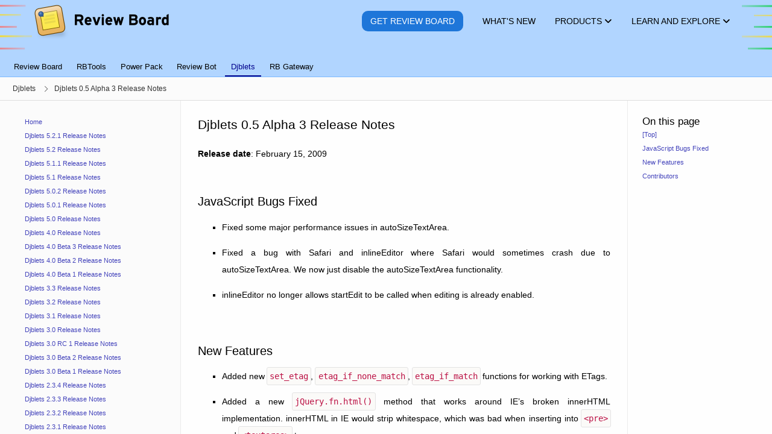

--- FILE ---
content_type: text/html; charset=utf-8
request_url: https://www.reviewboard.org/docs/releasenotes/djblets/0.5-alpha-3/
body_size: 7119
content:
<!DOCTYPE html>


<html lang="en" data-ink-color-scheme="light">






 <head>
  <title>Djblets 0.5 Alpha 3 Release Notes | Djblets Release Notes | Review Board</title>
  <meta name="verify-v1" content="/vgxjKKkRqOwvTzqmBOZF9r43jNaxn+G0JkiYyN8lpc=" />
  <meta http-equiv="X-UA-Compatible" content="IE=edge" />
  <meta http-equiv="Content-Type" content="text/html; charset=utf-8">
  <meta property="og:site_name" content="Review Board">
  <meta property="og:url" content="https://www.reviewboard.org/docs/releasenotes/djblets/0.5-alpha-3/" />
  <meta property="og:type" content="website">
  <meta property="og:locale" content="en_US">
  <meta name="twitter:card" content="summary_large_image">
  <meta name="twitter:site" content="@reviewboard">
  <meta name="twitter:creator" content="@reviewboard">
  <meta name="twitter:url" content="https://www.reviewboard.org/docs/releasenotes/djblets/0.5-alpha-3/">

  <meta property="og:title" content="Djblets 0.5 Alpha 3 Release Notes | Djblets Release Notes">
  <meta name="twitter:title" content="Djblets 0.5 Alpha 3 Release Notes | Djblets Release Notes">
  <meta name="twitter:text:title" content="Djblets 0.5 Alpha 3 Release Notes | Djblets Release Notes">



  <meta property="og:image" content="https://www.reviewboard.org/static/rbsite/images/social-image.164d968be485.png">
  <meta name="twitter:image" content="https://www.reviewboard.org/static/rbsite/images/social-image.164d968be485.png">


  <meta name="twitter:image:alt" content="Review Board Logo">


  <meta name="viewport" content="width=device-width, initial-scale=1" />



  <meta name="robots" content="noindex,nofollow">


 <link rel="prev" href="../0.5-beta-1/">


 <link rel="next" href="../0.5-alpha-2/">


  <link rel="canonical" href="https://www.reviewboard.org/docs/releasenotes/djblets/0.5-alpha-3/" />
  <link rel="shortcut icon" type="image/x-icon" href="/static/rbsite/images/favicon.3161c840d49e.ico" />
  <link href="https://plus.google.com/109184782906613915461" rel="publisher" />
  
<link href="/static/rbsite/css/common.min.a1b7f17fb1e6.css" rel="stylesheet" type="text/css" />



<link href="/static/lib/css/docs.min.526e6570b65f.css" rel="stylesheet" type="text/css" />







  <script src="https://js.stripe.com/v3/" defer></script>
<script type="text/javascript" src="/static/lib/js/3rdparty-base.min.9f36d8ff25d7.js" charset="utf-8"></script>

 </head>








 <body class="-has-sidebar -is-docs-page">



  <div id="headers-container" role="presentation">









   <header class="rbws-c-page-headerbar" role="banner"
           aria-label="Page header">
    <div class="rbws-c-page-headerbar__branding" role="presentation">
     <a class="rbws-c-page-headerbar__home-link"
        href="/" aria-label="Review Board">
      <img class="rbws-c-page-headerbar__logo"
           src="/static/rbsite/images/branding-logo.a3729b0eb2d4.png" srcset="/static/rbsite/images/branding-logo.a3729b0eb2d4.png 1x, /static/rbsite/images/branding-logo@2x.b9b038b1705d.png 2x, /static/rbsite/images/branding-logo@3x.464830db6db3.png 3x, /static/rbsite/images/branding-logo@4x.a5579a40ecb2.png 4x"
           width="225" height="62" alt="" aria-hidden="true" />
     </a>
    </div>

    <nav class="rbws-c-page-headerbar__nav" id="page-header"
         aria-label="Main pages">



     <li class="rbws-c-page-headerbar__nav-item rbws-c-cta"
          >
      <a class="rbws-c-page-headerbar__nav-item-link" href="/get/">
       <span class="rbws-c-page-headerbar__nav-item-link-label rbws-c-cta__action">
        Get Review Board
       </span>

      </a>

     </li>



     <li class="rbws-c-page-headerbar__nav-item"
          >
      <a class="rbws-c-page-headerbar__nav-item-link" href="/news/">
       <span class="rbws-c-page-headerbar__nav-item-link-label">
        What&#x27;s New
       </span>

      </a>

     </li>



     <li class="rbws-c-page-headerbar__nav-item -has-menu"
          aria-controls="header-nav-products-menu">
      <a class="rbws-c-page-headerbar__nav-item-link" href="/downloads/">
       <span class="rbws-c-page-headerbar__nav-item-link-label">
        Products
       </span>

       <span class="rbws-c-page-headerbar__nav-item-icon rbws-icon-dropdown"></span>

      </a>

      <menu class="rbws-c-menu rbws-c-header-menu -align-center -is-complex"
            id="header-nav-products-menu">


       <li class="rbws-c-menu__item">
        <a class="rbws-c-menu__item-link" href="/get/">
         <span class="rbws-c-header-menu__item-name">
          Review Board
         </span>

         <span class="rbws-c-header-menu__item-description">
          Code review, image review, and document review
         </span>

        </a>

        <nav class="rbws-c-header-menu__item-sublinks"
             aria-label="Other links for Review Board">

         <li class="rbws-c-header-menu__item-sublink">
          <a href="/docs/manual/latest/">Documentation</a>
         </li>

         <li class="rbws-c-header-menu__item-sublink">
          <a href="/docs/releasenotes/reviewboard/">Release Notes</a>
         </li>

        </nav>

       </li>


       <li class="rbws-c-menu__item">
        <a class="rbws-c-menu__item-link" href="/powerpack/">
         <span class="rbws-c-header-menu__item-name">
          Power Pack
         </span>

         <span class="rbws-c-header-menu__item-description">
          Enterprise integrations, reports, and enhanced document review
         </span>

        </a>

        <nav class="rbws-c-header-menu__item-sublinks"
             aria-label="Other links for Power Pack">

         <li class="rbws-c-header-menu__item-sublink">
          <a href="/powerpack/trial/">Try for 60 Days</a>
         </li>

         <li class="rbws-c-header-menu__item-sublink">
          <a href="/powerpack/purchase/">Purchase</a>
         </li>

        </nav>

       </li>


       <li class="rbws-c-menu__item">
        <a class="rbws-c-menu__item-link" href="https://rbcommons.com/">
         <span class="rbws-c-header-menu__item-name">
          RBCommons
         </span>

         <span class="rbws-c-header-menu__item-description">
          Review Board as a Service, hosted by us
         </span>

        </a>

        <nav class="rbws-c-header-menu__item-sublinks"
             aria-label="Other links for RBCommons">

         <li class="rbws-c-header-menu__item-sublink">
          <a href="https://rbcommons.com/plans/">Pricing</a>
         </li>

        </nav>

       </li>


       <li class="rbws-c-menu__item">
        <a class="rbws-c-menu__item-link" href="/downloads/rbtools/">
         <span class="rbws-c-header-menu__item-name">
          RBTools
         </span>

         <span class="rbws-c-header-menu__item-description">
          Command line tools and Python API for Review Board
         </span>

        </a>

        <nav class="rbws-c-header-menu__item-sublinks"
             aria-label="Other links for RBTools">

         <li class="rbws-c-header-menu__item-sublink">
          <a href="/docs/rbtools/latest/">Documentation</a>
         </li>

         <li class="rbws-c-header-menu__item-sublink">
          <a href="/docs/releasenotes/rbtools/">Release Notes</a>
         </li>

        </nav>

       </li>


       <li class="rbws-c-menu__item">
        <a class="rbws-c-menu__item-link" href="/downloads/reviewbot/">
         <span class="rbws-c-header-menu__item-name">
          Review Bot
         </span>

         <span class="rbws-c-header-menu__item-description">
          Automated code review, connecting tools you already use
         </span>

        </a>

        <nav class="rbws-c-header-menu__item-sublinks"
             aria-label="Other links for Review Bot">

         <li class="rbws-c-header-menu__item-sublink">
          <a href="/docs/reviewbot/latest/">Documentation</a>
         </li>

         <li class="rbws-c-header-menu__item-sublink">
          <a href="/docs/releasenotes/reviewbot/">Release Notes</a>
         </li>

        </nav>

       </li>


       <li class="rbws-c-menu__item">
        <a class="rbws-c-menu__item-link" href="/downloads/rbgateway/">
         <span class="rbws-c-header-menu__item-name">
          RB Gateway
         </span>

         <span class="rbws-c-header-menu__item-description">
          Manage Git and Mercurial repositories in your network
         </span>

        </a>

        <nav class="rbws-c-header-menu__item-sublinks"
             aria-label="Other links for RB Gateway">

         <li class="rbws-c-header-menu__item-sublink">
          <a href="/docs/rbgateway/latest/">Documentation</a>
         </li>

         <li class="rbws-c-header-menu__item-sublink">
          <a href="/docs/releasenotes/rbgateway/">Release Notes</a>
         </li>

        </nav>

       </li>

      </menu>

     </li>



     <li class="rbws-c-page-headerbar__nav-item -has-menu"
          aria-controls="header-nav-learn-and-explore-menu">
      <a class="rbws-c-page-headerbar__nav-item-link" href="/docs/">
       <span class="rbws-c-page-headerbar__nav-item-link-label">
        Learn and Explore
       </span>

       <span class="rbws-c-page-headerbar__nav-item-icon rbws-icon-dropdown"></span>

      </a>

      <menu class="rbws-c-menu rbws-c-header-menu -align-right"
            id="header-nav-learn-and-explore-menu">


       <li class="rbws-c-menu__item">
        <a class="rbws-c-menu__item-link" href="/docs/manual/latest/users/getting-started/what-is-code-review/">
         <span class="rbws-c-header-menu__item-name">
          What is Code Review?
         </span>

        </a>

       </li>


       <li class="rbws-c-menu__item">
        <a class="rbws-c-menu__item-link" href="/docs/">
         <span class="rbws-c-header-menu__item-name">
          Documentation
         </span>

        </a>

       </li>


       <li class="rbws-c-menu__item">
        <a class="rbws-c-menu__item-link" href="/docs/manual/latest/faq/">
         <span class="rbws-c-header-menu__item-name">
          Frequently Asked Questions
         </span>

        </a>

       </li>


       <li class="rbws-c-menu__item">
        <a class="rbws-c-menu__item-link" href="/support/">
         <span class="rbws-c-header-menu__item-name">
          Support Options
         </span>

        </a>

       </li>


       <li class="rbws-c-menu__item">
        <a class="rbws-c-menu__item-link" href="/integrations/">
         <span class="rbws-c-header-menu__item-name">
          Third-Party Integrations
         </span>

        </a>

       </li>


       <li class="rbws-c-menu__item">
        <a class="rbws-c-menu__item-link" href="https://demo.reviewboard.org">
         <span class="rbws-c-header-menu__item-name">
          Demo
         </span>

        </a>

       </li>

      </menu>

     </li>

    </nav>
   </header>




   <nav class="rbws-c-page-tabs" id="page-tabs" role="tablist" tabindex="0"
        aria-label="Page tabs">
    

 <a class="rbws-c-page-tabs__tab" role="tab" href="/docs/manual/latest/"

    tabindex="-1"

    ara-setsize="6" aria-posinset="1">
   Review Board
 </a>

 <a class="rbws-c-page-tabs__tab" role="tab" href="/docs/rbtools/latest/"

    tabindex="-1"

    ara-setsize="6" aria-posinset="2">
   RBTools
 </a>

 <a class="rbws-c-page-tabs__tab" role="tab" href="/docs/powerpack/latest/"

    tabindex="-1"

    ara-setsize="6" aria-posinset="3">
   Power Pack
 </a>

 <a class="rbws-c-page-tabs__tab" role="tab" href="/docs/reviewbot/latest/"

    tabindex="-1"

    ara-setsize="6" aria-posinset="4">
   Review Bot
 </a>

 <a class="rbws-c-page-tabs__tab" role="tab" href="/docs/djblets/latest/"

    aria-current="page" tabindex="0"

    ara-setsize="6" aria-posinset="5">
   Djblets
 </a>

 <a class="rbws-c-page-tabs__tab" role="tab" href="/docs/rbgateway/latest/"

    tabindex="-1"

    ara-setsize="6" aria-posinset="6">
   RB Gateway
 </a>

</div>

   </nav>







  </div>





  <div id="breadcrumbs-container" role="presentation">
   <button class="rbws-c-sidebar-toggle"
            id="sidebar-toggle"
            aria-controls="sidebar"
            aria-expanded="false"
            aria-label="Open the sidebar"
            data-open-label="Open the sidebar"
            data-close-label="Close the sidebar"><span class="rbws-icon-hamburger-menu" aria-hidden="true"></span></button>
   <nav class="rbws-c-breadcrumbs" id="breadcrumbs">
    <ol class="rbws-c-breadcrumbs__items"
        itemscope itemtype="https://schema.org/BreadcrumbList"
        aria-label="Breadcrumbs">
     

<li class="rbws-c-breadcrumbs__item
    "

    itemscope itemprop="itemListElement" itemtype="https://schema.org/ListItem">
  <a class="rbws-c-breadcrumbs__item-link"
     href="/docs/releasenotes/djblets/"
     itemprop="item" itemtype="https://schema.org/WebPage">
   <span itemprop="name">Djblets</span>

  </a>

  <meta itemprop="position" content="1">
</li>

<li class="rbws-c-breadcrumbs__item
    "

    itemscope itemprop="itemListElement" itemtype="https://schema.org/ListItem">
  <a class="rbws-c-breadcrumbs__item-link"
     href="/docs/releasenotes/djblets/0.5-alpha-3/"
     itemprop="item" itemtype="https://schema.org/WebPage">
   <span itemprop="name">Djblets 0.5 Alpha 3 Release Notes</span>

  </a>

  <meta itemprop="position" content="2">
</li>


    </ol>
   </nav>
  </div>






  <aside class="rbws-c-sidebar" id="sidebar" role="navigation"
         tabindex="0"
         aria-label="Sidebar">
   <div class="rbws-c-sidebar__content">
 </section>

 <section class="rbws-c-sidebar__section" role="tree"
          aria-label="Table of Contents">
  <menu class="rbws-c-sidebar__items" role="group" id="sidebar-toc-index-menu"><li class="rbws-c-sidebar__item" id="sidebar-toc-index-item" role="treeitem"><a class="rbws-c-sidebar__item-link" href="/docs/releasenotes/djblets/" tabindex="-1">Home</a></li><li class="rbws-c-sidebar__item" id="sidebar-toc-5-2-1-item" role="treeitem"><a class="rbws-c-sidebar__item-link" href="/docs/releasenotes/djblets/5.2.1/" tabindex="-1">Djblets 5.2.1 Release Notes</a></li><li class="rbws-c-sidebar__item" id="sidebar-toc-5-2-item" role="treeitem"><a class="rbws-c-sidebar__item-link" href="/docs/releasenotes/djblets/5.2/" tabindex="-1">Djblets 5.2 Release Notes</a></li><li class="rbws-c-sidebar__item" id="sidebar-toc-5-1-1-item" role="treeitem"><a class="rbws-c-sidebar__item-link" href="/docs/releasenotes/djblets/5.1.1/" tabindex="-1">Djblets 5.1.1 Release Notes</a></li><li class="rbws-c-sidebar__item" id="sidebar-toc-5-1-item" role="treeitem"><a class="rbws-c-sidebar__item-link" href="/docs/releasenotes/djblets/5.1/" tabindex="-1">Djblets 5.1 Release Notes</a></li><li class="rbws-c-sidebar__item" id="sidebar-toc-5-0-2-item" role="treeitem"><a class="rbws-c-sidebar__item-link" href="/docs/releasenotes/djblets/5.0.2/" tabindex="-1">Djblets 5.0.2 Release Notes</a></li><li class="rbws-c-sidebar__item" id="sidebar-toc-5-0-1-item" role="treeitem"><a class="rbws-c-sidebar__item-link" href="/docs/releasenotes/djblets/5.0.1/" tabindex="-1">Djblets 5.0.1 Release Notes</a></li><li class="rbws-c-sidebar__item" id="sidebar-toc-5-0-item" role="treeitem"><a class="rbws-c-sidebar__item-link" href="/docs/releasenotes/djblets/5.0/" tabindex="-1">Djblets 5.0 Release Notes</a></li><li class="rbws-c-sidebar__item" id="sidebar-toc-4-0-item" role="treeitem"><a class="rbws-c-sidebar__item-link" href="/docs/releasenotes/djblets/4.0/" tabindex="-1">Djblets 4.0 Release Notes</a></li><li class="rbws-c-sidebar__item" id="sidebar-toc-4-0-beta-3-item" role="treeitem"><a class="rbws-c-sidebar__item-link" href="/docs/releasenotes/djblets/4.0-beta-3/" tabindex="-1">Djblets 4.0 Beta 3 Release Notes</a></li><li class="rbws-c-sidebar__item" id="sidebar-toc-4-0-beta-2-item" role="treeitem"><a class="rbws-c-sidebar__item-link" href="/docs/releasenotes/djblets/4.0-beta-2/" tabindex="-1">Djblets 4.0 Beta 2 Release Notes</a></li><li class="rbws-c-sidebar__item" id="sidebar-toc-4-0-beta-1-item" role="treeitem"><a class="rbws-c-sidebar__item-link" href="/docs/releasenotes/djblets/4.0-beta-1/" tabindex="-1">Djblets 4.0 Beta 1 Release Notes</a></li><li class="rbws-c-sidebar__item" id="sidebar-toc-3-3-item" role="treeitem"><a class="rbws-c-sidebar__item-link" href="/docs/releasenotes/djblets/3.3/" tabindex="-1">Djblets 3.3 Release Notes</a></li><li class="rbws-c-sidebar__item" id="sidebar-toc-3-2-item" role="treeitem"><a class="rbws-c-sidebar__item-link" href="/docs/releasenotes/djblets/3.2/" tabindex="-1">Djblets 3.2 Release Notes</a></li><li class="rbws-c-sidebar__item" id="sidebar-toc-3-1-item" role="treeitem"><a class="rbws-c-sidebar__item-link" href="/docs/releasenotes/djblets/3.1/" tabindex="-1">Djblets 3.1 Release Notes</a></li><li class="rbws-c-sidebar__item" id="sidebar-toc-3-0-item" role="treeitem"><a class="rbws-c-sidebar__item-link" href="/docs/releasenotes/djblets/3.0/" tabindex="-1">Djblets 3.0 Release Notes</a></li><li class="rbws-c-sidebar__item" id="sidebar-toc-3-0-rc-1-item" role="treeitem"><a class="rbws-c-sidebar__item-link" href="/docs/releasenotes/djblets/3.0-rc-1/" tabindex="-1">Djblets 3.0 RC 1 Release Notes</a></li><li class="rbws-c-sidebar__item" id="sidebar-toc-3-0-beta-2-item" role="treeitem"><a class="rbws-c-sidebar__item-link" href="/docs/releasenotes/djblets/3.0-beta-2/" tabindex="-1">Djblets 3.0 Beta 2 Release Notes</a></li><li class="rbws-c-sidebar__item" id="sidebar-toc-3-0-beta-1-item" role="treeitem"><a class="rbws-c-sidebar__item-link" href="/docs/releasenotes/djblets/3.0-beta-1/" tabindex="-1">Djblets 3.0 Beta 1 Release Notes</a></li><li class="rbws-c-sidebar__item" id="sidebar-toc-2-3-4-item" role="treeitem"><a class="rbws-c-sidebar__item-link" href="/docs/releasenotes/djblets/2.3.4/" tabindex="-1">Djblets 2.3.4 Release Notes</a></li><li class="rbws-c-sidebar__item" id="sidebar-toc-2-3-3-item" role="treeitem"><a class="rbws-c-sidebar__item-link" href="/docs/releasenotes/djblets/2.3.3/" tabindex="-1">Djblets 2.3.3 Release Notes</a></li><li class="rbws-c-sidebar__item" id="sidebar-toc-2-3-2-item" role="treeitem"><a class="rbws-c-sidebar__item-link" href="/docs/releasenotes/djblets/2.3.2/" tabindex="-1">Djblets 2.3.2 Release Notes</a></li><li class="rbws-c-sidebar__item" id="sidebar-toc-2-3-1-item" role="treeitem"><a class="rbws-c-sidebar__item-link" href="/docs/releasenotes/djblets/2.3.1/" tabindex="-1">Djblets 2.3.1 Release Notes</a></li><li class="rbws-c-sidebar__item" id="sidebar-toc-2-3-item" role="treeitem"><a class="rbws-c-sidebar__item-link" href="/docs/releasenotes/djblets/2.3/" tabindex="-1">Djblets 2.3 Release Notes</a></li><li class="rbws-c-sidebar__item" id="sidebar-toc-2-2-3-item" role="treeitem"><a class="rbws-c-sidebar__item-link" href="/docs/releasenotes/djblets/2.2.3/" tabindex="-1">Djblets 2.2.3 Release Notes</a></li><li class="rbws-c-sidebar__item" id="sidebar-toc-2-2-2-item" role="treeitem"><a class="rbws-c-sidebar__item-link" href="/docs/releasenotes/djblets/2.2.2/" tabindex="-1">Djblets 2.2.2 Release Notes</a></li><li class="rbws-c-sidebar__item" id="sidebar-toc-2-2-1-item" role="treeitem"><a class="rbws-c-sidebar__item-link" href="/docs/releasenotes/djblets/2.2.1/" tabindex="-1">Djblets 2.2.1 Release Notes</a></li><li class="rbws-c-sidebar__item" id="sidebar-toc-2-2-item" role="treeitem"><a class="rbws-c-sidebar__item-link" href="/docs/releasenotes/djblets/2.2/" tabindex="-1">Djblets 2.2 Release Notes</a></li><li class="rbws-c-sidebar__item" id="sidebar-toc-2-1-1-item" role="treeitem"><a class="rbws-c-sidebar__item-link" href="/docs/releasenotes/djblets/2.1.1/" tabindex="-1">Djblets 2.1.1 Release Notes</a></li><li class="rbws-c-sidebar__item" id="sidebar-toc-2-1-item" role="treeitem"><a class="rbws-c-sidebar__item-link" href="/docs/releasenotes/djblets/2.1/" tabindex="-1">Djblets 2.1 Release Notes</a></li><li class="rbws-c-sidebar__item" id="sidebar-toc-2-0-item" role="treeitem"><a class="rbws-c-sidebar__item-link" href="/docs/releasenotes/djblets/2.0/" tabindex="-1">Djblets 2.0 Release Notes</a></li><li class="rbws-c-sidebar__item" id="sidebar-toc-1-0-18-item" role="treeitem"><a class="rbws-c-sidebar__item-link" href="/docs/releasenotes/djblets/1.0.18/" tabindex="-1">Djblets 1.0.18 Release Notes</a></li><li class="rbws-c-sidebar__item" id="sidebar-toc-1-0-17-item" role="treeitem"><a class="rbws-c-sidebar__item-link" href="/docs/releasenotes/djblets/1.0.17/" tabindex="-1">Djblets 1.0.17 Release Notes</a></li><li class="rbws-c-sidebar__item" id="sidebar-toc-1-0-16-item" role="treeitem"><a class="rbws-c-sidebar__item-link" href="/docs/releasenotes/djblets/1.0.16/" tabindex="-1">Djblets 1.0.16 Release Notes</a></li><li class="rbws-c-sidebar__item" id="sidebar-toc-1-0-15-item" role="treeitem"><a class="rbws-c-sidebar__item-link" href="/docs/releasenotes/djblets/1.0.15/" tabindex="-1">Djblets 1.0.15 Release Notes</a></li><li class="rbws-c-sidebar__item" id="sidebar-toc-1-0-14-item" role="treeitem"><a class="rbws-c-sidebar__item-link" href="/docs/releasenotes/djblets/1.0.14/" tabindex="-1">Djblets 1.0.14 Release Notes</a></li><li class="rbws-c-sidebar__item" id="sidebar-toc-1-0-13-item" role="treeitem"><a class="rbws-c-sidebar__item-link" href="/docs/releasenotes/djblets/1.0.13/" tabindex="-1">Djblets 1.0.13 Release Notes</a></li><li class="rbws-c-sidebar__item" id="sidebar-toc-1-0-12-item" role="treeitem"><a class="rbws-c-sidebar__item-link" href="/docs/releasenotes/djblets/1.0.12/" tabindex="-1">Djblets 1.0.12 Release Notes</a></li><li class="rbws-c-sidebar__item" id="sidebar-toc-1-0-11-item" role="treeitem"><a class="rbws-c-sidebar__item-link" href="/docs/releasenotes/djblets/1.0.11/" tabindex="-1">Djblets 1.0.11 Release Notes</a></li><li class="rbws-c-sidebar__item" id="sidebar-toc-1-0-10-item" role="treeitem"><a class="rbws-c-sidebar__item-link" href="/docs/releasenotes/djblets/1.0.10/" tabindex="-1">Djblets 1.0.10 Release Notes</a></li><li class="rbws-c-sidebar__item" id="sidebar-toc-1-0-9-item" role="treeitem"><a class="rbws-c-sidebar__item-link" href="/docs/releasenotes/djblets/1.0.9/" tabindex="-1">Djblets 1.0.9 Release Notes</a></li><li class="rbws-c-sidebar__item" id="sidebar-toc-1-0-8-item" role="treeitem"><a class="rbws-c-sidebar__item-link" href="/docs/releasenotes/djblets/1.0.8/" tabindex="-1">Djblets 1.0.8 Release Notes</a></li><li class="rbws-c-sidebar__item" id="sidebar-toc-1-0-7-item" role="treeitem"><a class="rbws-c-sidebar__item-link" href="/docs/releasenotes/djblets/1.0.7/" tabindex="-1">Djblets 1.0.7 Release Notes</a></li><li class="rbws-c-sidebar__item" id="sidebar-toc-1-0-6-item" role="treeitem"><a class="rbws-c-sidebar__item-link" href="/docs/releasenotes/djblets/1.0.6/" tabindex="-1">Djblets 1.0.6 Release Notes</a></li><li class="rbws-c-sidebar__item" id="sidebar-toc-1-0-5-item" role="treeitem"><a class="rbws-c-sidebar__item-link" href="/docs/releasenotes/djblets/1.0.5/" tabindex="-1">Djblets 1.0.5 Release Notes</a></li><li class="rbws-c-sidebar__item" id="sidebar-toc-1-0-4-item" role="treeitem"><a class="rbws-c-sidebar__item-link" href="/docs/releasenotes/djblets/1.0.4/" tabindex="-1">Djblets 1.0.4 Release Notes</a></li><li class="rbws-c-sidebar__item" id="sidebar-toc-1-0-3-item" role="treeitem"><a class="rbws-c-sidebar__item-link" href="/docs/releasenotes/djblets/1.0.3/" tabindex="-1">Djblets 1.0.3 Release Notes</a></li><li class="rbws-c-sidebar__item" id="sidebar-toc-1-0-2-item" role="treeitem"><a class="rbws-c-sidebar__item-link" href="/docs/releasenotes/djblets/1.0.2/" tabindex="-1">Djblets 1.0.2 Release Notes</a></li><li class="rbws-c-sidebar__item" id="sidebar-toc-1-0-1-item" role="treeitem"><a class="rbws-c-sidebar__item-link" href="/docs/releasenotes/djblets/1.0.1/" tabindex="-1">Djblets 1.0.1 Release Notes</a></li><li class="rbws-c-sidebar__item" id="sidebar-toc-1-0-item" role="treeitem"><a class="rbws-c-sidebar__item-link" href="/docs/releasenotes/djblets/1.0/" tabindex="-1">Djblets 1.0 Release Notes</a></li><li class="rbws-c-sidebar__item" id="sidebar-toc-1-0-rc-1-item" role="treeitem"><a class="rbws-c-sidebar__item-link" href="/docs/releasenotes/djblets/1.0-rc-1/" tabindex="-1">Djblets 1.0 RC 1 Release Notes</a></li><li class="rbws-c-sidebar__item" id="sidebar-toc-0-10-beta-2-item" role="treeitem"><a class="rbws-c-sidebar__item-link" href="/docs/releasenotes/djblets/0.10-beta-2/" tabindex="-1">Djblets 0.10 Beta 2 Release Notes</a></li><li class="rbws-c-sidebar__item" id="sidebar-toc-0-10-beta-1-item" role="treeitem"><a class="rbws-c-sidebar__item-link" href="/docs/releasenotes/djblets/0.10-beta-1/" tabindex="-1">Djblets 0.10 Beta 1 Release Notes</a></li><li class="rbws-c-sidebar__item" id="sidebar-toc-0-9-9-item" role="treeitem"><a class="rbws-c-sidebar__item-link" href="/docs/releasenotes/djblets/0.9.9/" tabindex="-1">Djblets 0.9.9 Release Notes</a></li><li class="rbws-c-sidebar__item" id="sidebar-toc-0-9-8-item" role="treeitem"><a class="rbws-c-sidebar__item-link" href="/docs/releasenotes/djblets/0.9.8/" tabindex="-1">Djblets 0.9.8 Release Notes</a></li><li class="rbws-c-sidebar__item" id="sidebar-toc-0-9-7-item" role="treeitem"><a class="rbws-c-sidebar__item-link" href="/docs/releasenotes/djblets/0.9.7/" tabindex="-1">Djblets 0.9.7 Release Notes</a></li><li class="rbws-c-sidebar__item" id="sidebar-toc-0-9-6-item" role="treeitem"><a class="rbws-c-sidebar__item-link" href="/docs/releasenotes/djblets/0.9.6/" tabindex="-1">Djblets 0.9.6 Release Notes</a></li><li class="rbws-c-sidebar__item" id="sidebar-toc-0-9-5-item" role="treeitem"><a class="rbws-c-sidebar__item-link" href="/docs/releasenotes/djblets/0.9.5/" tabindex="-1">Djblets 0.9.5 Release Notes</a></li><li class="rbws-c-sidebar__item" id="sidebar-toc-0-9-4-item" role="treeitem"><a class="rbws-c-sidebar__item-link" href="/docs/releasenotes/djblets/0.9.4/" tabindex="-1">Djblets 0.9.4 Release Notes</a></li><li class="rbws-c-sidebar__item" id="sidebar-toc-0-9-3-item" role="treeitem"><a class="rbws-c-sidebar__item-link" href="/docs/releasenotes/djblets/0.9.3/" tabindex="-1">Djblets 0.9.3 Release Notes</a></li><li class="rbws-c-sidebar__item" id="sidebar-toc-0-9-2-item" role="treeitem"><a class="rbws-c-sidebar__item-link" href="/docs/releasenotes/djblets/0.9.2/" tabindex="-1">Djblets 0.9.2 Release Notes</a></li><li class="rbws-c-sidebar__item" id="sidebar-toc-0-9-1-item" role="treeitem"><a class="rbws-c-sidebar__item-link" href="/docs/releasenotes/djblets/0.9.1/" tabindex="-1">Djblets 0.9.1 Release Notes</a></li><li class="rbws-c-sidebar__item" id="sidebar-toc-0-9-item" role="treeitem"><a class="rbws-c-sidebar__item-link" href="/docs/releasenotes/djblets/0.9/" tabindex="-1">Djblets 0.9 Release Notes</a></li><li class="rbws-c-sidebar__item" id="sidebar-toc-0-9-rc-1-item" role="treeitem"><a class="rbws-c-sidebar__item-link" href="/docs/releasenotes/djblets/0.9-rc-1/" tabindex="-1">Djblets 0.9 RC 1 Release Notes</a></li><li class="rbws-c-sidebar__item" id="sidebar-toc-0-9-beta-2-item" role="treeitem"><a class="rbws-c-sidebar__item-link" href="/docs/releasenotes/djblets/0.9-beta-2/" tabindex="-1">Djblets 0.9 Beta 2 Release Notes</a></li><li class="rbws-c-sidebar__item" id="sidebar-toc-0-9-beta-1-item" role="treeitem"><a class="rbws-c-sidebar__item-link" href="/docs/releasenotes/djblets/0.9-beta-1/" tabindex="-1">Djblets 0.9 Beta 1 Release Notes</a></li><li class="rbws-c-sidebar__item" id="sidebar-toc-0-8-29-item" role="treeitem"><a class="rbws-c-sidebar__item-link" href="/docs/releasenotes/djblets/0.8.29/" tabindex="-1">Djblets 0.8.29 Release Notes</a></li><li class="rbws-c-sidebar__item" id="sidebar-toc-0-8-28-item" role="treeitem"><a class="rbws-c-sidebar__item-link" href="/docs/releasenotes/djblets/0.8.28/" tabindex="-1">Djblets 0.8.28 Release Notes</a></li><li class="rbws-c-sidebar__item" id="sidebar-toc-0-8-27-item" role="treeitem"><a class="rbws-c-sidebar__item-link" href="/docs/releasenotes/djblets/0.8.27/" tabindex="-1">Djblets 0.8.27 Release Notes</a></li><li class="rbws-c-sidebar__item" id="sidebar-toc-0-8-26-item" role="treeitem"><a class="rbws-c-sidebar__item-link" href="/docs/releasenotes/djblets/0.8.26/" tabindex="-1">Djblets 0.8.26 Release Notes</a></li><li class="rbws-c-sidebar__item" id="sidebar-toc-0-8-25-item" role="treeitem"><a class="rbws-c-sidebar__item-link" href="/docs/releasenotes/djblets/0.8.25/" tabindex="-1">Djblets 0.8.25 Release Notes</a></li><li class="rbws-c-sidebar__item" id="sidebar-toc-0-8-24-item" role="treeitem"><a class="rbws-c-sidebar__item-link" href="/docs/releasenotes/djblets/0.8.24/" tabindex="-1">Djblets 0.8.24 Release Notes</a></li><li class="rbws-c-sidebar__item" id="sidebar-toc-0-8-23-item" role="treeitem"><a class="rbws-c-sidebar__item-link" href="/docs/releasenotes/djblets/0.8.23/" tabindex="-1">Djblets 0.8.23 Release Notes</a></li><li class="rbws-c-sidebar__item" id="sidebar-toc-0-8-22-item" role="treeitem"><a class="rbws-c-sidebar__item-link" href="/docs/releasenotes/djblets/0.8.22/" tabindex="-1">Djblets 0.8.22 Release Notes</a></li><li class="rbws-c-sidebar__item" id="sidebar-toc-0-8-21-item" role="treeitem"><a class="rbws-c-sidebar__item-link" href="/docs/releasenotes/djblets/0.8.21/" tabindex="-1">Djblets 0.8.21 Release Notes</a></li><li class="rbws-c-sidebar__item" id="sidebar-toc-0-8-20-item" role="treeitem"><a class="rbws-c-sidebar__item-link" href="/docs/releasenotes/djblets/0.8.20/" tabindex="-1">Djblets 0.8.20 Release Notes</a></li><li class="rbws-c-sidebar__item" id="sidebar-toc-0-8-19-item" role="treeitem"><a class="rbws-c-sidebar__item-link" href="/docs/releasenotes/djblets/0.8.19/" tabindex="-1">Djblets 0.8.19 Release Notes</a></li><li class="rbws-c-sidebar__item" id="sidebar-toc-0-8-18-item" role="treeitem"><a class="rbws-c-sidebar__item-link" href="/docs/releasenotes/djblets/0.8.18/" tabindex="-1">Djblets 0.8.18 Release Notes</a></li><li class="rbws-c-sidebar__item" id="sidebar-toc-0-8-17-item" role="treeitem"><a class="rbws-c-sidebar__item-link" href="/docs/releasenotes/djblets/0.8.17/" tabindex="-1">Djblets 0.8.17 Release Notes</a></li><li class="rbws-c-sidebar__item" id="sidebar-toc-0-8-16-item" role="treeitem"><a class="rbws-c-sidebar__item-link" href="/docs/releasenotes/djblets/0.8.16/" tabindex="-1">Djblets 0.8.16 Release Notes</a></li><li class="rbws-c-sidebar__item" id="sidebar-toc-0-8-15-item" role="treeitem"><a class="rbws-c-sidebar__item-link" href="/docs/releasenotes/djblets/0.8.15/" tabindex="-1">Djblets 0.8.15 Release Notes</a></li><li class="rbws-c-sidebar__item" id="sidebar-toc-0-8-14-item" role="treeitem"><a class="rbws-c-sidebar__item-link" href="/docs/releasenotes/djblets/0.8.14/" tabindex="-1">Djblets 0.8.14 Release Notes</a></li><li class="rbws-c-sidebar__item" id="sidebar-toc-0-8-13-item" role="treeitem"><a class="rbws-c-sidebar__item-link" href="/docs/releasenotes/djblets/0.8.13/" tabindex="-1">Djblets 0.8.13 Release Notes</a></li><li class="rbws-c-sidebar__item" id="sidebar-toc-0-8-12-item" role="treeitem"><a class="rbws-c-sidebar__item-link" href="/docs/releasenotes/djblets/0.8.12/" tabindex="-1">Djblets 0.8.12 Release Notes</a></li><li class="rbws-c-sidebar__item" id="sidebar-toc-0-8-11-item" role="treeitem"><a class="rbws-c-sidebar__item-link" href="/docs/releasenotes/djblets/0.8.11/" tabindex="-1">Djblets 0.8.11 Release Notes</a></li><li class="rbws-c-sidebar__item" id="sidebar-toc-0-8-10-item" role="treeitem"><a class="rbws-c-sidebar__item-link" href="/docs/releasenotes/djblets/0.8.10/" tabindex="-1">Djblets 0.8.10 Release Notes</a></li><li class="rbws-c-sidebar__item" id="sidebar-toc-0-8-9-item" role="treeitem"><a class="rbws-c-sidebar__item-link" href="/docs/releasenotes/djblets/0.8.9/" tabindex="-1">Djblets 0.8.9 Release Notes</a></li><li class="rbws-c-sidebar__item" id="sidebar-toc-0-8-8-item" role="treeitem"><a class="rbws-c-sidebar__item-link" href="/docs/releasenotes/djblets/0.8.8/" tabindex="-1">Djblets 0.8.8 Release Notes</a></li><li class="rbws-c-sidebar__item" id="sidebar-toc-0-8-7-item" role="treeitem"><a class="rbws-c-sidebar__item-link" href="/docs/releasenotes/djblets/0.8.7/" tabindex="-1">Djblets 0.8.7 Release Notes</a></li><li class="rbws-c-sidebar__item" id="sidebar-toc-0-8-6-item" role="treeitem"><a class="rbws-c-sidebar__item-link" href="/docs/releasenotes/djblets/0.8.6/" tabindex="-1">Djblets 0.8.6 Release Notes</a></li><li class="rbws-c-sidebar__item" id="sidebar-toc-0-8-5-item" role="treeitem"><a class="rbws-c-sidebar__item-link" href="/docs/releasenotes/djblets/0.8.5/" tabindex="-1">Djblets 0.8.5 Release Notes</a></li><li class="rbws-c-sidebar__item" id="sidebar-toc-0-8-4-item" role="treeitem"><a class="rbws-c-sidebar__item-link" href="/docs/releasenotes/djblets/0.8.4/" tabindex="-1">Djblets 0.8.4 Release Notes</a></li><li class="rbws-c-sidebar__item" id="sidebar-toc-0-8-3-item" role="treeitem"><a class="rbws-c-sidebar__item-link" href="/docs/releasenotes/djblets/0.8.3/" tabindex="-1">Djblets 0.8.3 Release Notes</a></li><li class="rbws-c-sidebar__item" id="sidebar-toc-0-8-2-item" role="treeitem"><a class="rbws-c-sidebar__item-link" href="/docs/releasenotes/djblets/0.8.2/" tabindex="-1">Djblets 0.8.2 Release Notes</a></li><li class="rbws-c-sidebar__item" id="sidebar-toc-0-8-1-item" role="treeitem"><a class="rbws-c-sidebar__item-link" href="/docs/releasenotes/djblets/0.8.1/" tabindex="-1">Djblets 0.8.1 Release Notes</a></li><li class="rbws-c-sidebar__item" id="sidebar-toc-0-8-item" role="treeitem"><a class="rbws-c-sidebar__item-link" href="/docs/releasenotes/djblets/0.8/" tabindex="-1">Djblets 0.8 Release Notes</a></li><li class="rbws-c-sidebar__item" id="sidebar-toc-0-8-rc-2-item" role="treeitem"><a class="rbws-c-sidebar__item-link" href="/docs/releasenotes/djblets/0.8-rc-2/" tabindex="-1">Djblets 0.8 RC 2 Release Notes</a></li><li class="rbws-c-sidebar__item" id="sidebar-toc-0-8-rc-1-item" role="treeitem"><a class="rbws-c-sidebar__item-link" href="/docs/releasenotes/djblets/0.8-rc-1/" tabindex="-1">Djblets 0.8 RC 1 Release Notes</a></li><li class="rbws-c-sidebar__item" id="sidebar-toc-0-8-beta-3-item" role="treeitem"><a class="rbws-c-sidebar__item-link" href="/docs/releasenotes/djblets/0.8-beta-3/" tabindex="-1">Djblets 0.8 Beta 3 Release Notes</a></li><li class="rbws-c-sidebar__item" id="sidebar-toc-0-8-beta-2-item" role="treeitem"><a class="rbws-c-sidebar__item-link" href="/docs/releasenotes/djblets/0.8-beta-2/" tabindex="-1">Djblets 0.8 Beta 2 Release Notes</a></li><li class="rbws-c-sidebar__item" id="sidebar-toc-0-8-beta-1-item" role="treeitem"><a class="rbws-c-sidebar__item-link" href="/docs/releasenotes/djblets/0.8-beta-1/" tabindex="-1">Djblets 0.8 Beta 1 Release Notes</a></li><li class="rbws-c-sidebar__item" id="sidebar-toc-0-8-alpha-2-item" role="treeitem"><a class="rbws-c-sidebar__item-link" href="/docs/releasenotes/djblets/0.8-alpha-2/" tabindex="-1">Djblets 0.8 Alpha 2 Release Notes</a></li><li class="rbws-c-sidebar__item" id="sidebar-toc-0-8-alpha-1-item" role="treeitem"><a class="rbws-c-sidebar__item-link" href="/docs/releasenotes/djblets/0.8-alpha-1/" tabindex="-1">Djblets 0.8 Alpha 1 Release Notes</a></li><li class="rbws-c-sidebar__item" id="sidebar-toc-0-7-33-item" role="treeitem"><a class="rbws-c-sidebar__item-link" href="/docs/releasenotes/djblets/0.7.33/" tabindex="-1">Djblets 0.7.33 Release Notes</a></li><li class="rbws-c-sidebar__item" id="sidebar-toc-0-7-32-item" role="treeitem"><a class="rbws-c-sidebar__item-link" href="/docs/releasenotes/djblets/0.7.32/" tabindex="-1">Djblets 0.7.32 Release Notes</a></li><li class="rbws-c-sidebar__item" id="sidebar-toc-0-7-31-item" role="treeitem"><a class="rbws-c-sidebar__item-link" href="/docs/releasenotes/djblets/0.7.31/" tabindex="-1">Djblets 0.7.31 Release Notes</a></li><li class="rbws-c-sidebar__item" id="sidebar-toc-0-7-30-item" role="treeitem"><a class="rbws-c-sidebar__item-link" href="/docs/releasenotes/djblets/0.7.30/" tabindex="-1">Djblets 0.7.30 Release Notes</a></li><li class="rbws-c-sidebar__item" id="sidebar-toc-0-7-29-item" role="treeitem"><a class="rbws-c-sidebar__item-link" href="/docs/releasenotes/djblets/0.7.29/" tabindex="-1">Djblets 0.7.29 Release Notes</a></li><li class="rbws-c-sidebar__item" id="sidebar-toc-0-7-28-item" role="treeitem"><a class="rbws-c-sidebar__item-link" href="/docs/releasenotes/djblets/0.7.28/" tabindex="-1">Djblets 0.7.28 Release Notes</a></li><li class="rbws-c-sidebar__item" id="sidebar-toc-0-7-27-item" role="treeitem"><a class="rbws-c-sidebar__item-link" href="/docs/releasenotes/djblets/0.7.27/" tabindex="-1">Djblets 0.7.27 Release Notes</a></li><li class="rbws-c-sidebar__item" id="sidebar-toc-0-7-26-item" role="treeitem"><a class="rbws-c-sidebar__item-link" href="/docs/releasenotes/djblets/0.7.26/" tabindex="-1">Djblets 0.7.26 Release Notes</a></li><li class="rbws-c-sidebar__item" id="sidebar-toc-0-7-25-item" role="treeitem"><a class="rbws-c-sidebar__item-link" href="/docs/releasenotes/djblets/0.7.25/" tabindex="-1">Djblets 0.7.25 Release Notes</a></li><li class="rbws-c-sidebar__item" id="sidebar-toc-0-7-24-item" role="treeitem"><a class="rbws-c-sidebar__item-link" href="/docs/releasenotes/djblets/0.7.24/" tabindex="-1">Djblets 0.7.24 Release Notes</a></li><li class="rbws-c-sidebar__item" id="sidebar-toc-0-7-23-item" role="treeitem"><a class="rbws-c-sidebar__item-link" href="/docs/releasenotes/djblets/0.7.23/" tabindex="-1">Djblets 0.7.23 Release Notes</a></li><li class="rbws-c-sidebar__item" id="sidebar-toc-0-7-22-item" role="treeitem"><a class="rbws-c-sidebar__item-link" href="/docs/releasenotes/djblets/0.7.22/" tabindex="-1">Djblets 0.7.22 Release Notes</a></li><li class="rbws-c-sidebar__item" id="sidebar-toc-0-7-21-item" role="treeitem"><a class="rbws-c-sidebar__item-link" href="/docs/releasenotes/djblets/0.7.21/" tabindex="-1">Djblets 0.7.21 Release Notes</a></li><li class="rbws-c-sidebar__item" id="sidebar-toc-0-7-20-item" role="treeitem"><a class="rbws-c-sidebar__item-link" href="/docs/releasenotes/djblets/0.7.20/" tabindex="-1">Djblets 0.7.20 Release Notes</a></li><li class="rbws-c-sidebar__item" id="sidebar-toc-0-7-19-item" role="treeitem"><a class="rbws-c-sidebar__item-link" href="/docs/releasenotes/djblets/0.7.19/" tabindex="-1">Djblets 0.7.19 Release Notes</a></li><li class="rbws-c-sidebar__item" id="sidebar-toc-0-7-18-item" role="treeitem"><a class="rbws-c-sidebar__item-link" href="/docs/releasenotes/djblets/0.7.18/" tabindex="-1">Djblets 0.7.18 Release Notes</a></li><li class="rbws-c-sidebar__item" id="sidebar-toc-0-7-17-item" role="treeitem"><a class="rbws-c-sidebar__item-link" href="/docs/releasenotes/djblets/0.7.17/" tabindex="-1">Djblets 0.7.17 Release Notes</a></li><li class="rbws-c-sidebar__item" id="sidebar-toc-0-7-16-item" role="treeitem"><a class="rbws-c-sidebar__item-link" href="/docs/releasenotes/djblets/0.7.16/" tabindex="-1">Djblets 0.7.16 Release Notes</a></li><li class="rbws-c-sidebar__item" id="sidebar-toc-0-7-15-item" role="treeitem"><a class="rbws-c-sidebar__item-link" href="/docs/releasenotes/djblets/0.7.15/" tabindex="-1">Djblets 0.7.15 Release Notes</a></li><li class="rbws-c-sidebar__item" id="sidebar-toc-0-7-14-item" role="treeitem"><a class="rbws-c-sidebar__item-link" href="/docs/releasenotes/djblets/0.7.14/" tabindex="-1">Djblets 0.7.14 Release Notes</a></li><li class="rbws-c-sidebar__item" id="sidebar-toc-0-7-13-item" role="treeitem"><a class="rbws-c-sidebar__item-link" href="/docs/releasenotes/djblets/0.7.13/" tabindex="-1">Djblets 0.7.13 Release Notes</a></li><li class="rbws-c-sidebar__item" id="sidebar-toc-0-7-12-item" role="treeitem"><a class="rbws-c-sidebar__item-link" href="/docs/releasenotes/djblets/0.7.12/" tabindex="-1">Djblets 0.7.12 Release Notes</a></li><li class="rbws-c-sidebar__item" id="sidebar-toc-0-7-11-item" role="treeitem"><a class="rbws-c-sidebar__item-link" href="/docs/releasenotes/djblets/0.7.11/" tabindex="-1">Djblets 0.7.11 Release Notes</a></li><li class="rbws-c-sidebar__item" id="sidebar-toc-0-7-10-item" role="treeitem"><a class="rbws-c-sidebar__item-link" href="/docs/releasenotes/djblets/0.7.10/" tabindex="-1">Djblets 0.7.10 Release Notes</a></li><li class="rbws-c-sidebar__item" id="sidebar-toc-0-7-9-item" role="treeitem"><a class="rbws-c-sidebar__item-link" href="/docs/releasenotes/djblets/0.7.9/" tabindex="-1">Djblets 0.7.9 Release Notes</a></li><li class="rbws-c-sidebar__item" id="sidebar-toc-0-7-8-item" role="treeitem"><a class="rbws-c-sidebar__item-link" href="/docs/releasenotes/djblets/0.7.8/" tabindex="-1">Djblets 0.7.8 Release Notes</a></li><li class="rbws-c-sidebar__item" id="sidebar-toc-0-7-7-item" role="treeitem"><a class="rbws-c-sidebar__item-link" href="/docs/releasenotes/djblets/0.7.7/" tabindex="-1">Djblets 0.7.7 Release Notes</a></li><li class="rbws-c-sidebar__item" id="sidebar-toc-0-7-6-item" role="treeitem"><a class="rbws-c-sidebar__item-link" href="/docs/releasenotes/djblets/0.7.6/" tabindex="-1">Djblets 0.7.6 Release Notes</a></li><li class="rbws-c-sidebar__item" id="sidebar-toc-0-7-5-item" role="treeitem"><a class="rbws-c-sidebar__item-link" href="/docs/releasenotes/djblets/0.7.5/" tabindex="-1">Djblets 0.7.5 Release Notes</a></li><li class="rbws-c-sidebar__item" id="sidebar-toc-0-7-4-item" role="treeitem"><a class="rbws-c-sidebar__item-link" href="/docs/releasenotes/djblets/0.7.4/" tabindex="-1">Djblets 0.7.4 Release Notes</a></li><li class="rbws-c-sidebar__item" id="sidebar-toc-0-7-3-item" role="treeitem"><a class="rbws-c-sidebar__item-link" href="/docs/releasenotes/djblets/0.7.3/" tabindex="-1">Djblets 0.7.3 Release Notes</a></li><li class="rbws-c-sidebar__item" id="sidebar-toc-0-7-2-item" role="treeitem"><a class="rbws-c-sidebar__item-link" href="/docs/releasenotes/djblets/0.7.2/" tabindex="-1">Djblets 0.7.2 Release Notes</a></li><li class="rbws-c-sidebar__item" id="sidebar-toc-0-7-1-item" role="treeitem"><a class="rbws-c-sidebar__item-link" href="/docs/releasenotes/djblets/0.7.1/" tabindex="-1">Djblets 0.7.1 Release Notes</a></li><li class="rbws-c-sidebar__item" id="sidebar-toc-0-7-item" role="treeitem"><a class="rbws-c-sidebar__item-link" href="/docs/releasenotes/djblets/0.7/" tabindex="-1">Djblets 0.7 Release Notes</a></li><li class="rbws-c-sidebar__item" id="sidebar-toc-0-6-31-item" role="treeitem"><a class="rbws-c-sidebar__item-link" href="/docs/releasenotes/djblets/0.6.31/" tabindex="-1">Djblets 0.6.31 Release Notes</a></li><li class="rbws-c-sidebar__item" id="sidebar-toc-0-6-30-item" role="treeitem"><a class="rbws-c-sidebar__item-link" href="/docs/releasenotes/djblets/0.6.30/" tabindex="-1">Djblets 0.6.30 Release Notes</a></li><li class="rbws-c-sidebar__item" id="sidebar-toc-0-6-29-item" role="treeitem"><a class="rbws-c-sidebar__item-link" href="/docs/releasenotes/djblets/0.6.29/" tabindex="-1">Djblets 0.6.29 Release Notes</a></li><li class="rbws-c-sidebar__item" id="sidebar-toc-0-6-28-item" role="treeitem"><a class="rbws-c-sidebar__item-link" href="/docs/releasenotes/djblets/0.6.28/" tabindex="-1">Djblets 0.6.28 Release Notes</a></li><li class="rbws-c-sidebar__item" id="sidebar-toc-0-6-27-item" role="treeitem"><a class="rbws-c-sidebar__item-link" href="/docs/releasenotes/djblets/0.6.27/" tabindex="-1">Djblets 0.6.27 Release Notes</a></li><li class="rbws-c-sidebar__item" id="sidebar-toc-0-6-26-item" role="treeitem"><a class="rbws-c-sidebar__item-link" href="/docs/releasenotes/djblets/0.6.26/" tabindex="-1">Djblets 0.6.26 Release Notes</a></li><li class="rbws-c-sidebar__item" id="sidebar-toc-0-6-25-item" role="treeitem"><a class="rbws-c-sidebar__item-link" href="/docs/releasenotes/djblets/0.6.25/" tabindex="-1">Djblets 0.6.25 Release Notes</a></li><li class="rbws-c-sidebar__item" id="sidebar-toc-0-6-24-item" role="treeitem"><a class="rbws-c-sidebar__item-link" href="/docs/releasenotes/djblets/0.6.24/" tabindex="-1">Djblets 0.6.24 Release Notes</a></li><li class="rbws-c-sidebar__item" id="sidebar-toc-0-6-23-item" role="treeitem"><a class="rbws-c-sidebar__item-link" href="/docs/releasenotes/djblets/0.6.23/" tabindex="-1">Djblets 0.6.23 Release Notes</a></li><li class="rbws-c-sidebar__item" id="sidebar-toc-0-6-22-item" role="treeitem"><a class="rbws-c-sidebar__item-link" href="/docs/releasenotes/djblets/0.6.22/" tabindex="-1">Djblets 0.6.22 Release Notes</a></li><li class="rbws-c-sidebar__item" id="sidebar-toc-0-6-21-item" role="treeitem"><a class="rbws-c-sidebar__item-link" href="/docs/releasenotes/djblets/0.6.21/" tabindex="-1">Djblets 0.6.21 Release Notes</a></li><li class="rbws-c-sidebar__item" id="sidebar-toc-0-6-20-item" role="treeitem"><a class="rbws-c-sidebar__item-link" href="/docs/releasenotes/djblets/0.6.20/" tabindex="-1">Djblets 0.6.20 Release Notes</a></li><li class="rbws-c-sidebar__item" id="sidebar-toc-0-6-19-item" role="treeitem"><a class="rbws-c-sidebar__item-link" href="/docs/releasenotes/djblets/0.6.19/" tabindex="-1">Djblets 0.6.19 Release Notes</a></li><li class="rbws-c-sidebar__item" id="sidebar-toc-0-6-18-item" role="treeitem"><a class="rbws-c-sidebar__item-link" href="/docs/releasenotes/djblets/0.6.18/" tabindex="-1">Djblets 0.6.18 Release Notes</a></li><li class="rbws-c-sidebar__item" id="sidebar-toc-0-6-17-item" role="treeitem"><a class="rbws-c-sidebar__item-link" href="/docs/releasenotes/djblets/0.6.17/" tabindex="-1">Djblets 0.6.17 Release Notes</a></li><li class="rbws-c-sidebar__item" id="sidebar-toc-0-6-16-item" role="treeitem"><a class="rbws-c-sidebar__item-link" href="/docs/releasenotes/djblets/0.6.16/" tabindex="-1">Djblets 0.6.16 Release Notes</a></li><li class="rbws-c-sidebar__item" id="sidebar-toc-0-6-15-item" role="treeitem"><a class="rbws-c-sidebar__item-link" href="/docs/releasenotes/djblets/0.6.15/" tabindex="-1">Djblets 0.6.15 Release Notes</a></li><li class="rbws-c-sidebar__item" id="sidebar-toc-0-6-14-item" role="treeitem"><a class="rbws-c-sidebar__item-link" href="/docs/releasenotes/djblets/0.6.14/" tabindex="-1">Djblets 0.6.14 Release Notes</a></li><li class="rbws-c-sidebar__item" id="sidebar-toc-0-6-13-item" role="treeitem"><a class="rbws-c-sidebar__item-link" href="/docs/releasenotes/djblets/0.6.13/" tabindex="-1">Djblets 0.6.13 Release Notes</a></li><li class="rbws-c-sidebar__item" id="sidebar-toc-0-6-12-item" role="treeitem"><a class="rbws-c-sidebar__item-link" href="/docs/releasenotes/djblets/0.6.12/" tabindex="-1">Djblets 0.6.12 Release Notes</a></li><li class="rbws-c-sidebar__item" id="sidebar-toc-0-6-11-item" role="treeitem"><a class="rbws-c-sidebar__item-link" href="/docs/releasenotes/djblets/0.6.11/" tabindex="-1">Djblets 0.6.11 Release Notes</a></li><li class="rbws-c-sidebar__item" id="sidebar-toc-0-6-10-item" role="treeitem"><a class="rbws-c-sidebar__item-link" href="/docs/releasenotes/djblets/0.6.10/" tabindex="-1">Djblets 0.6.10 Release Notes</a></li><li class="rbws-c-sidebar__item" id="sidebar-toc-0-6-9-item" role="treeitem"><a class="rbws-c-sidebar__item-link" href="/docs/releasenotes/djblets/0.6.9/" tabindex="-1">Djblets 0.6.9 Release Notes</a></li><li class="rbws-c-sidebar__item" id="sidebar-toc-0-6-8-item" role="treeitem"><a class="rbws-c-sidebar__item-link" href="/docs/releasenotes/djblets/0.6.8/" tabindex="-1">Djblets 0.6.8 Release Notes</a></li><li class="rbws-c-sidebar__item" id="sidebar-toc-0-6-7-item" role="treeitem"><a class="rbws-c-sidebar__item-link" href="/docs/releasenotes/djblets/0.6.7/" tabindex="-1">Djblets 0.6.7 Release Notes</a></li><li class="rbws-c-sidebar__item" id="sidebar-toc-0-6-6-item" role="treeitem"><a class="rbws-c-sidebar__item-link" href="/docs/releasenotes/djblets/0.6.6/" tabindex="-1">Djblets 0.6.6 Release Notes</a></li><li class="rbws-c-sidebar__item" id="sidebar-toc-0-6-5-item" role="treeitem"><a class="rbws-c-sidebar__item-link" href="/docs/releasenotes/djblets/0.6.5/" tabindex="-1">Djblets 0.6.5 Release Notes</a></li><li class="rbws-c-sidebar__item" id="sidebar-toc-0-6-4-item" role="treeitem"><a class="rbws-c-sidebar__item-link" href="/docs/releasenotes/djblets/0.6.4/" tabindex="-1">Djblets 0.6.4 Release Notes</a></li><li class="rbws-c-sidebar__item" id="sidebar-toc-0-6-3-item" role="treeitem"><a class="rbws-c-sidebar__item-link" href="/docs/releasenotes/djblets/0.6.3/" tabindex="-1">Djblets 0.6.3 Release Notes</a></li><li class="rbws-c-sidebar__item" id="sidebar-toc-0-6-2-item" role="treeitem"><a class="rbws-c-sidebar__item-link" href="/docs/releasenotes/djblets/0.6.2/" tabindex="-1">Djblets 0.6.2 Release Notes</a></li><li class="rbws-c-sidebar__item" id="sidebar-toc-0-6-1-item" role="treeitem"><a class="rbws-c-sidebar__item-link" href="/docs/releasenotes/djblets/0.6.1/" tabindex="-1">Djblets 0.6.1 Release Notes</a></li><li class="rbws-c-sidebar__item" id="sidebar-toc-0-6-item" role="treeitem"><a class="rbws-c-sidebar__item-link" href="/docs/releasenotes/djblets/0.6/" tabindex="-1">Djblets 0.6 Release Notes</a></li><li class="rbws-c-sidebar__item" id="sidebar-toc-0-5-9-item" role="treeitem"><a class="rbws-c-sidebar__item-link" href="/docs/releasenotes/djblets/0.5.9/" tabindex="-1">Djblets 0.5.9 Release Notes</a></li><li class="rbws-c-sidebar__item" id="sidebar-toc-0-5-8-item" role="treeitem"><a class="rbws-c-sidebar__item-link" href="/docs/releasenotes/djblets/0.5.8/" tabindex="-1">Djblets 0.5.8 Release Notes</a></li><li class="rbws-c-sidebar__item" id="sidebar-toc-0-5-7-item" role="treeitem"><a class="rbws-c-sidebar__item-link" href="/docs/releasenotes/djblets/0.5.7/" tabindex="-1">Djblets 0.5.7 Release Notes</a></li><li class="rbws-c-sidebar__item" id="sidebar-toc-0-5-6-item" role="treeitem"><a class="rbws-c-sidebar__item-link" href="/docs/releasenotes/djblets/0.5.6/" tabindex="-1">Djblets 0.5.6 Release Notes</a></li><li class="rbws-c-sidebar__item" id="sidebar-toc-0-5-5-item" role="treeitem"><a class="rbws-c-sidebar__item-link" href="/docs/releasenotes/djblets/0.5.5/" tabindex="-1">Djblets 0.5.5 Release Notes</a></li><li class="rbws-c-sidebar__item" id="sidebar-toc-0-5-4-item" role="treeitem"><a class="rbws-c-sidebar__item-link" href="/docs/releasenotes/djblets/0.5.4/" tabindex="-1">Djblets 0.5.4 Release Notes</a></li><li class="rbws-c-sidebar__item" id="sidebar-toc-0-5-3-item" role="treeitem"><a class="rbws-c-sidebar__item-link" href="/docs/releasenotes/djblets/0.5.3/" tabindex="-1">Djblets 0.5.3 Release Notes</a></li><li class="rbws-c-sidebar__item" id="sidebar-toc-0-5-2-item" role="treeitem"><a class="rbws-c-sidebar__item-link" href="/docs/releasenotes/djblets/0.5.2/" tabindex="-1">Djblets 0.5.2 Release Notes</a></li><li class="rbws-c-sidebar__item" id="sidebar-toc-0-5-1-item" role="treeitem"><a class="rbws-c-sidebar__item-link" href="/docs/releasenotes/djblets/0.5.1/" tabindex="-1">Djblets 0.5.1 Release Notes</a></li><li class="rbws-c-sidebar__item" id="sidebar-toc-0-5-item" role="treeitem"><a class="rbws-c-sidebar__item-link" href="/docs/releasenotes/djblets/0.5/" tabindex="-1">Djblets 0.5 Release Notes</a></li><li class="rbws-c-sidebar__item" id="sidebar-toc-0-5-rc-2-item" role="treeitem"><a class="rbws-c-sidebar__item-link" href="/docs/releasenotes/djblets/0.5-rc-2/" tabindex="-1">Djblets 0.5 RC 2 Release Notes</a></li><li class="rbws-c-sidebar__item" id="sidebar-toc-0-5-rc-1-item" role="treeitem"><a class="rbws-c-sidebar__item-link" href="/docs/releasenotes/djblets/0.5-rc-1/" tabindex="-1">Djblets 0.5 RC 1 Release Notes</a></li><li class="rbws-c-sidebar__item" id="sidebar-toc-0-5-beta-1-item" role="treeitem"><a class="rbws-c-sidebar__item-link" href="/docs/releasenotes/djblets/0.5-beta-1/" tabindex="-1">Djblets 0.5 Beta 1 Release Notes</a></li><li class="rbws-c-sidebar__item" id="sidebar-toc-0-5-alpha-3-item" role="treeitem"><a class="rbws-c-sidebar__item-link" href="/docs/releasenotes/djblets/0.5-alpha-3/" tabindex="-1">Djblets 0.5 Alpha 3 Release Notes</a></li><li class="rbws-c-sidebar__item" id="sidebar-toc-0-5-alpha-2-item" role="treeitem"><a class="rbws-c-sidebar__item-link" href="/docs/releasenotes/djblets/0.5-alpha-2/" tabindex="-1">Djblets 0.5 Alpha 2 Release Notes</a></li><li class="rbws-c-sidebar__item" id="sidebar-toc-release-notes-item" role="treeitem"><a class="rbws-c-sidebar__item-link" href="/docs/releasenotes/djblets/" tabindex="-1">Release Notes</a></li></menu>
 </section>

</div>
  </aside>





  <div id="content-container" role="presentation">




   <main id="content" aria-label="Content">





<div id="docs-body-container" aria-live="polite">
 <article id="docs-body">

<section id="djblets-0-5-alpha-3-release-notes">
<h1>Djblets 0.5 Alpha 3 Release Notes<a class="headerlink" href="#djblets-0-5-alpha-3-release-notes" title="Permalink to this heading">¶</a></h1>
<p><strong>Release date</strong>: February 15, 2009</p>
<section id="javascript-bugs-fixed">
<h2>JavaScript Bugs Fixed<a class="headerlink" href="#javascript-bugs-fixed" title="Permalink to this heading">¶</a></h2>
<ul class="simple">
<li><p>Fixed some major performance issues in autoSizeTextArea.</p></li>
<li><p>Fixed a bug with Safari and inlineEditor where Safari would
sometimes crash due to autoSizeTextArea. We now just disable
the autoSizeTextArea functionality.</p></li>
<li><p>inlineEditor no longer allows startEdit to be called when editing
is already enabled.</p></li>
</ul>
</section>
<section id="new-features">
<h2>New Features<a class="headerlink" href="#new-features" title="Permalink to this heading">¶</a></h2>
<ul class="simple">
<li><p>Added new <code class="docutils literal notranslate"><span class="pre">set_etag</span></code>, <code class="docutils literal notranslate"><span class="pre">etag_if_none_match</span></code>, <code class="docutils literal notranslate"><span class="pre">etag_if_match</span></code> functions
for working with ETags.</p></li>
<li><p>Added a new <code class="docutils literal notranslate"><span class="pre">jQuery.fn.html()</span></code> method that works around IE’s broken
innerHTML implementation. innerHTML in IE would strip whitespace,
which was bad when inserting into <code class="docutils literal notranslate"><span class="pre">&lt;pre&gt;</span></code> and <code class="docutils literal notranslate"><span class="pre">&lt;textarea&gt;</span></code> tags.</p></li>
</ul>
</section>
<section id="contributors">
<h2>Contributors<a class="headerlink" href="#contributors" title="Permalink to this heading">¶</a></h2>
<ul class="simple">
<li><p>Christian Hammond</p></li>
<li><p>David Trowbridge</p></li>
</ul>
</section>
</section>


 </article>
</div>

   </main>






   <footer id="footer" aria-label="Page footer">

    <form action="//beanbaginc.us7.list-manage.com/subscribe/post?u=4278246f3f311846b2ba175f8&amp;id=ba85817a4a&SIGNUP=rbwebsite-footer"
         method="post" id="footer_mailing_list" target="_blank" novalidate
         aria-label="Newsletter sign-up form">
     
     <input type="hidden" name="group[97][1]" value="1" />

     
     <input type="hidden" name="group[97][2]" value="2" />

     
     <input type="hidden" name="group[10301][16]" value="16" />

     <p>

      Keep up with the latest Review Board releases, security updates, and
      helpful information.

     </p>
     <div class="email-field">
      <label for="banner-newsletter-email">E-mail:</label>
      <input type="email" name="EMAIL" id="banner-newsletter-email"
             placeholder="email@mydomain.com" />
      <button class="btn">Subscribe</button>
     </div>
    </form>



    <nav aria-label="Sitemap">
     <div class="nav-groups">

      <dl>
       <dt>About</dt>

       <dd><a href="/news/">

        News
       </a></dd>

       <dd><a href="https://demo.reviewboard.org/" target="_blank">

        Demo<span class="external-link"></span>
       </a></dd>

       <dd><a href="https://rbcommons.com/" target="_blank">

        RBCommons Hosting<span class="external-link"></span>
       </a></dd>

       <dd><a href="/integrations/">

        Integrations
       </a></dd>

       <dd><a href="/users/">

        Happy Users
       </a></dd>

       <dd><a href="/support/">

        Support Options
       </a></dd>

      </dl>

      <dl>
       <dt>Documentation</dt>

       <dd><a href="/docs/manual/latest/faq/">

        FAQ
       </a></dd>

       <dd><a href="/docs/manual/latest/users/">

        User Manual
       </a></dd>

       <dd><a href="/docs/rbtools/latest/">

        RBTools
       </a></dd>

       <dd><a href="/docs/manual/latest/admin/">

        Administration Guide
       </a></dd>

       <dd><a href="/docs/powerpack/latest/">

        Power Pack
       </a></dd>

       <dd><a href="/docs/releasenotes/">

        Release Notes
       </a></dd>

      </dl>

      <dl>
       <dt>Downloads</dt>

       <dd><a href="/downloads/reviewboard/">

        Review Board
       </a></dd>

       <dd><a href="/downloads/rbtools/">

        RBTools
       </a></dd>

       <dd><a href="/downloads/djblets/">

        Djblets
       </a></dd>

       <dd><a href="/powerpack/">

        Power Pack
       </a></dd>

       <dd><a href="/store/">

        Package Store
       </a></dd>

       <dd><a href="/downloads/pgp-signatures/">

        PGP Signatures
       </a></dd>

      </dl>

      <dl>
       <dt>Contributing</dt>

       <dd><a href="/bugs/" target="_blank">

        Bug Tracker<span class="external-link"></span>
       </a></dd>

       <dd><a href="https://reviews.reviewboard.org/" target="_blank">

        Submit Patches<span class="external-link"></span>
       </a></dd>

       <dd><a href="https://reviewboard.notion.site/Getting-Started-da208d46de1d47d8b38e8b5ddcb3dd44" target="_blank">

        Development Setup<span class="external-link"></span>
       </a></dd>

       <dd><a href="https://reviewboard.notion.site/" target="_blank">

        Wiki<span class="external-link"></span>
       </a></dd>

      </dl>

      <dl>
       <dt>Follow Us</dt>

       <dd><a href="/mailing-lists/">

        <span class="rbws-icon rbws-icon-email"></span>

        Mailing Lists
       </a></dd>

       <dd><a href="https://reddit.com/r/reviewboard" target="_blank">

        <span class="rbws-icon rbws-icon-reddit"></span>

        Reddit<span class="external-link"></span>
       </a></dd>

       <dd><a href="https://twitter.com/reviewboard" target="_blank">

        <span class="rbws-icon rbws-icon-twitter"></span>

        Twitter<span class="external-link"></span>
       </a></dd>

       <dd><a href="https://mastodon.online/@reviewboard" target="_blank">

        <span class="rbws-icon rbws-icon-mastodon"></span>

        Mastodon<span class="external-link"></span>
       </a></dd>

       <dd><a href="https://www.facebook.com/reviewboard.org" target="_blank">

        <span class="rbws-icon rbws-icon-facebook"></span>

        Facebook<span class="external-link"></span>
       </a></dd>

       <dd><a href="https://www.youtube.com/@ReviewboardOrg" target="_blank">

        <span class="rbws-icon rbws-icon-youtube"></span>

        YouTube<span class="external-link"></span>
       </a></dd>

      </dl>

     </div>
    </nav>

    <p class="copyright">
     Copyright &copy; 2006-2025
     <a href="https://www.beanbaginc.com/">Beanbag, Inc.</a>
     All rights reserved.
    </p>
    <p>
     <a href="https://www.beanbaginc.com/terms-of-service/general/">Terms of Service</a>
     &mdash;
     <a href="https://www.beanbaginc.com/privacy/">Privacy Policy</a>
     &mdash;
     <a href="https://www.beanbaginc.com/ai-ethics-policy/">AI Ethics Policy</a>
     &mdash;
     <a href="https://www.beanbaginc.com/branding/">Branding</a>
    </p>
   </footer>



  </div>







   <aside class="rbws-c-sidebar" id="aside-sidebar"
          
           aria-labelledby="aside-sidebar-title">

    <h3 class="rbws-c-sidebar__title"
        id="aside-sidebar-title">On this page</h3>
 
    <div class="rbws-c-sidebar__content">
<section class="rbws-c-sidebar__section">
 <menu class="rbws-c-sidebar__items">
 </menu>
 <div class="rbws-c-sidebar__sphinx-toc">
  <ul>
    <li><a class="reference internal" href="#content">[Top]</a></li>
  </ul>
  <ul>
<li><a class="reference internal" href="#javascript-bugs-fixed">JavaScript Bugs Fixed</a></li>
<li><a class="reference internal" href="#new-features">New Features</a></li>
<li><a class="reference internal" href="#contributors">Contributors</a></li>
</ul>
 </div>
</section>
 </div>
   </aside>




  <script src="/jsi18n/"></script>
<script type="text/javascript" src="/static/lib/js/3rdparty.min.5e46b8259d04.js" charset="utf-8"></script>
<script type="text/javascript" src="/static/rbsite/js/common.min.b435aa1e0def.js" charset="utf-8"></script>
  <script>
   const view = new RBWS.DocsPageView({
       
       el: document.body,
   });
   view.render();
  </script>





<script async src="https://www.googletagmanager.com/gtag/js?id=UA-33068998-3"></script>
<script>
  window.dataLayer = window.dataLayer || [];
  function gtag() { dataLayer.push(arguments); }


  gtag('js', new Date());
  gtag('config', 'UA-33068998-3', {

      'page_path': '/docs/releasenotes/djblets/0.5-alpha-3/',
      'anonymize_ip': true
  });

</script>


 </body>
</html>


--- FILE ---
content_type: text/css
request_url: https://www.reviewboard.org/static/rbsite/css/common.min.a1b7f17fb1e6.css
body_size: 342573
content:
:root:not([data-ink-color-scheme]),
[data-ink-color-scheme=light] {
  --if-high-contrast:  ;
  --if-dark:  ;
  --if-dark-only:  ;
  --if-light: initial;
  color-scheme: light
}
:root[data-ink-color-scheme=dark],
[data-ink-color-scheme=dark] {
  --if-high-contrast:  ;
  --if-dark: initial;
  --if-dark-only: initial;
  --if-light:  ;
  color-scheme: dark light
}
:root[data-ink-color-scheme=high-contrast],
[data-ink-color-scheme=high-contrast] {
  --if-high-contrast: initial;
  --if-dark: initial;
  --if-dark-only:  ;
  --if-light:  ;
  color-scheme: dark light
}
@media (prefers-color-scheme:light) {
  [data-ink-color-scheme=system] {
    --if-dark:  ;
    --if-dark-only:  ;
    --if-high-contrast:  ;
    --if-light: initial;
    color-scheme: light
  }
}
@media (prefers-color-scheme:dark) {
  [data-ink-color-scheme=system] {
    --if-dark: initial;
    --if-dark-only: initial;
    --if-light:  ;
    color-scheme: dark light
  }
}
@media (prefers-contrast:more) {
  [data-ink-color-scheme=system] {
    --if-dark: initial;
    --if-dark-only:  ;
    --if-high-contrast: initial;
    --if-light:  ;
    color-scheme: dark light
  }
}
:root {
  --ink-p-light__black: #000000;
  --ink-p-light__white: #FFFFFF;
  --ink-p-light__grey-100: #F9F9F9;
  --ink-p-light__grey-150: #F3F3F3;
  --ink-p-light__grey-200: #E9E9E9;
  --ink-p-light__grey-300: #D0D0D0;
  --ink-p-light__grey-400: #C0C0C0;
  --ink-p-light__grey-450: #B1AFAF;
  --ink-p-light__grey-500: #999999;
  --ink-p-light__grey-600: #777777;
  --ink-p-light__grey-700: #555555;
  --ink-p-light__grey-800: #444444;
  --ink-p-light__grey-900: #333333;
  --ink-p-light__blue-100: #F2FAFF;
  --ink-p-light__blue-200: #DAEBFF;
  --ink-p-light__blue-300: #D0E6FF;
  --ink-p-light__blue-400: #B0D0FF;
  --ink-p-light__blue-500: #88B9FF;
  --ink-p-light__blue-600: #4A90E2;
  --ink-p-light__blue-700: #0174E8;
  --ink-p-light__blue-800: #124BBD;
  --ink-p-light__blue-900: #102640;
  --ink-p-light__brown-100: #FEE7D4;
  --ink-p-light__brown-200: #F2CDB4;
  --ink-p-light__brown-300: #DCAC8E;
  --ink-p-light__brown-400: #C88E6B;
  --ink-p-light__brown-500: #A9704F;
  --ink-p-light__brown-600: #895A40;
  --ink-p-light__brown-700: #6B450F;
  --ink-p-light__brown-800: #57370B;
  --ink-p-light__brown-900: #4B320F;
  --ink-p-light__cool-grey-100: #F8F9FB;
  --ink-p-light__cool-grey-200: #E4E9EF;
  --ink-p-light__cool-grey-300: #C4CFDC;
  --ink-p-light__cool-grey-400: #B0BFD0;
  --ink-p-light__cool-grey-500: #8097B3;
  --ink-p-light__cool-grey-600: #597595;
  --ink-p-light__cool-grey-700: #40546A;
  --ink-p-light__cool-grey-800: #334355;
  --ink-p-light__cool-grey-900: #263240;
  --ink-p-light__cyan-100: #F1FDFF;
  --ink-p-light__cyan-200: #C8F8FF;
  --ink-p-light__cyan-300: #8DF0FF;
  --ink-p-light__cyan-400: #49E2FA;
  --ink-p-light__cyan-500: #03BCD9;
  --ink-p-light__cyan-600: #0194AB;
  --ink-p-light__cyan-700: #036F80;
  --ink-p-light__cyan-800: #004A55;
  --ink-p-light__cyan-900: #013239;
  --ink-p-light__green-100: #EDFBDD;
  --ink-p-light__green-200: #D1F5A9;
  --ink-p-light__green-300: #93EE6F;
  --ink-p-light__green-400: #65E62D;
  --ink-p-light__green-500: #49BB18;
  --ink-p-light__green-600: #479623;
  --ink-p-light__green-700: #357915;
  --ink-p-light__green-800: #226611;
  --ink-p-light__green-900: #0D570D;
  --ink-p-light__mustard-100: #FCF9E9;
  --ink-p-light__mustard-200: #F1E9BE;
  --ink-p-light__mustard-300: #E5DA9A;
  --ink-p-light__mustard-400: #E0CF7B;
  --ink-p-light__mustard-500: #D0BD30;
  --ink-p-light__mustard-600: #BCA626;
  --ink-p-light__mustard-700: #9D8B06;
  --ink-p-light__mustard-800: #7A7012;
  --ink-p-light__mustard-900: #575022;
  --ink-p-light__red-100: #FFE0E5;
  --ink-p-light__red-200: #F6A8A8;
  --ink-p-light__red-300: #F06C6C;
  --ink-p-light__red-400: #EA3939;
  --ink-p-light__red-500: #DE1717;
  --ink-p-light__red-600: #C10E0E;
  --ink-p-light__red-700: #A31111;
  --ink-p-light__red-800: #7E0D0D;
  --ink-p-light__red-900: #610A0A;
  --ink-p-light__yellow-100: #FFFBE9;
  --ink-p-light__yellow-200: #FFF7CD;
  --ink-p-light__yellow-300: #FFF4B0;
  --ink-p-light__yellow-400: #FFEF72;
  --ink-p-light__yellow-500: #FFEB35;
  --ink-p-light__yellow-600: #F9E000;
  --ink-p-light__yellow-700: #F0D800;
  --ink-p-light__yellow-800: #D3BE00;
  --ink-p-light__yellow-900: #AD9C00;
  --ink-p-dark__black: #000000;
  --ink-p-dark__white: #FFFFFF;
  --ink-p-dark__grey-100: #333333;
  --ink-p-dark__grey-150: #4C4C4C;
  --ink-p-dark__grey-200: #444444;
  --ink-p-dark__grey-300: #555555;
  --ink-p-dark__grey-400: #777777;
  --ink-p-dark__grey-450: #999999;
  --ink-p-dark__grey-500: #B1AFAF;
  --ink-p-dark__grey-600: #C0C0C0;
  --ink-p-dark__grey-700: #D0D0D0;
  --ink-p-dark__grey-800: #E9E9E9;
  --ink-p-dark__grey-900: #F9F9F9;
  --ink-p-dark__blue-100: #102640;
  --ink-p-dark__blue-200: #124BBD;
  --ink-p-dark__blue-300: #2378DB;
  --ink-p-dark__blue-400: #4A90E2;
  --ink-p-dark__blue-500: #88B9FF;
  --ink-p-dark__blue-600: #B0D0FF;
  --ink-p-dark__blue-700: #D0E6FF;
  --ink-p-dark__blue-800: #DAEBFF;
  --ink-p-dark__blue-900: #F2FAFF;
  --ink-p-dark__brown-100: #4B320F;
  --ink-p-dark__brown-200: #57370B;
  --ink-p-dark__brown-300: #6B450F;
  --ink-p-dark__brown-400: #895A40;
  --ink-p-dark__brown-500: #A9704F;
  --ink-p-dark__brown-600: #C88E6B;
  --ink-p-dark__brown-700: #DCAC8E;
  --ink-p-dark__brown-800: #F2CDB4;
  --ink-p-dark__brown-900: #FEE7D4;
  --ink-p-dark__cool-grey-100: #263240;
  --ink-p-dark__cool-grey-200: #334355;
  --ink-p-dark__cool-grey-300: #40546A;
  --ink-p-dark__cool-grey-400: #597595;
  --ink-p-dark__cool-grey-500: #8097B3;
  --ink-p-dark__cool-grey-600: #B0BFD0;
  --ink-p-dark__cool-grey-700: #C4CFDC;
  --ink-p-dark__cool-grey-800: #E4E9EF;
  --ink-p-dark__cool-grey-900: #F8F9FB;
  --ink-p-dark__cyan-100: #013239;
  --ink-p-dark__cyan-200: #004A55;
  --ink-p-dark__cyan-300: #036F80;
  --ink-p-dark__cyan-400: #0194AB;
  --ink-p-dark__cyan-500: #03BCD9;
  --ink-p-dark__cyan-600: #49E2FA;
  --ink-p-dark__cyan-700: #8DF0FF;
  --ink-p-dark__cyan-800: #C8F8FF;
  --ink-p-dark__cyan-900: #F1FDFF;
  --ink-p-dark__green-100: #0D570D;
  --ink-p-dark__green-200: #226611;
  --ink-p-dark__green-300: #357915;
  --ink-p-dark__green-400: #479623;
  --ink-p-dark__green-500: #49BB18;
  --ink-p-dark__green-600: #65E62D;
  --ink-p-dark__green-700: #93EE6F;
  --ink-p-dark__green-800: #D1F5A9;
  --ink-p-dark__green-900: #EDFBDD;
  --ink-p-dark__mustard-100: #575022;
  --ink-p-dark__mustard-200: #7A7012;
  --ink-p-dark__mustard-300: #9D8B06;
  --ink-p-dark__mustard-400: #BCA626;
  --ink-p-dark__mustard-500: #D0BD30;
  --ink-p-dark__mustard-600: #E0CF7B;
  --ink-p-dark__mustard-700: #E5DA9A;
  --ink-p-dark__mustard-800: #F1E9BE;
  --ink-p-dark__mustard-900: #FCF9E9;
  --ink-p-dark__red-100: #610A0A;
  --ink-p-dark__red-200: #7E0D0D;
  --ink-p-dark__red-300: #A31111;
  --ink-p-dark__red-400: #C10E0E;
  --ink-p-dark__red-500: #DE1717;
  --ink-p-dark__red-600: #EA3939;
  --ink-p-dark__red-700: #F06C6C;
  --ink-p-dark__red-800: #F6A8A8;
  --ink-p-dark__red-900: #FFE0E5;
  --ink-p-dark__yellow-100: #AD9C00;
  --ink-p-dark__yellow-200: #D3BE00;
  --ink-p-dark__yellow-300: #F0D800;
  --ink-p-dark__yellow-400: #F9E000;
  --ink-p-dark__yellow-500: #FFEB35;
  --ink-p-dark__yellow-600: #FFEF72;
  --ink-p-dark__yellow-700: #FFF4B0;
  --ink-p-dark__yellow-800: #FFF7CD;
  --ink-p-dark__yellow-900: #FFFBE9;
  --ink-c-data-table-border-color: var(--if-dark, var(--ink-p-container-border-color)) var(--if-light, var(--ink-p-container-border-color));
  --ink-c-data-table-border: var(--ink-u-border-thin) var(--ink-c-data-table-border-color) solid;
  --ink-c-data-table-cell-padding-vert: var(--ink-u-spacing-s);
  --ink-c-data-table-cell-padding-horiz: var(--ink-u-spacing-sm);
  --ink-c-data-table-cell-padding: var(--ink-c-data-table-cell-padding-vert) var(--ink-c-data-table-cell-padding-horiz);
  --ink-c-data-table-header-bg: var(--ink-p-header-bg);
  --ink-c-data-table-header-fg: var(--ink-p-header-fg);
  --ink-c-data-table-header-hover-fg: var(--ink-p-link-fg);
  --ink-c-data-table-body-bg: var(--if-dark, #161616) var(--if-light, white);
  --ink-c-data-table-body-fg: var(--if-dark, var(--ink-p-grey-900)) var(--if-light, var(--ink-p-fg));
  --ink-c-data-table-row-border-color: var(--if-dark, rgba(255, 255, 255, 0.08)) var(--if-light, rgba(0, 0, 0, 0.08));
  --ink-c-data-table-row-border: var(--ink-u-border-thin) var(--ink-c-data-table-row-border-color) solid;
  --ink-c-data-table-row-bg: transparent;
  --ink-c-data-table-row-alt-bg: var(--if-dark, rgba(255, 255, 255, 0.02)) var(--if-light, rgba(0, 0, 0, 0.01));
  --ink-c-data-table-unsort-icon: var(--ink-i-close)
}
:root .ink-i-add {
  background-color: currentColor;
  background-repeat: no-repeat;
  content: "";
  display: inline-block;
  -webkit-mask-size: 100% 100%;
          mask-size: 100% 100%;
  -webkit-mask-image: var(--ink-i-add);
          mask-image: var(--ink-i-add);
  width: var(--ink-u-icon-std);
  height: var(--ink-u-icon-std)
}
:root .ink-i-arrow-left {
  background-color: currentColor;
  background-repeat: no-repeat;
  content: "";
  display: inline-block;
  -webkit-mask-size: 100% 100%;
          mask-size: 100% 100%;
  -webkit-mask-image: var(--ink-i-arrow-left);
          mask-image: var(--ink-i-arrow-left);
  width: var(--ink-u-icon-std);
  height: var(--ink-u-icon-std)
}
:root .ink-i-arrow-left-first {
  background-color: currentColor;
  background-repeat: no-repeat;
  content: "";
  display: inline-block;
  -webkit-mask-size: 100% 100%;
          mask-size: 100% 100%;
  -webkit-mask-image: var(--ink-i-arrow-left-first);
          mask-image: var(--ink-i-arrow-left-first);
  width: var(--ink-u-icon-std);
  height: var(--ink-u-icon-std)
}
:root .ink-i-arrow-right {
  background-color: currentColor;
  background-repeat: no-repeat;
  content: "";
  display: inline-block;
  -webkit-mask-size: 100% 100%;
          mask-size: 100% 100%;
  -webkit-mask-image: var(--ink-i-arrow-right);
          mask-image: var(--ink-i-arrow-right);
  width: var(--ink-u-icon-std);
  height: var(--ink-u-icon-std)
}
:root .ink-i-arrow-right-first {
  background-color: currentColor;
  background-repeat: no-repeat;
  content: "";
  display: inline-block;
  -webkit-mask-size: 100% 100%;
          mask-size: 100% 100%;
  -webkit-mask-image: var(--ink-i-arrow-right-first);
          mask-image: var(--ink-i-arrow-right-first);
  width: var(--ink-u-icon-std);
  height: var(--ink-u-icon-std)
}
:root .ink-i-check {
  background-color: currentColor;
  background-repeat: no-repeat;
  content: "";
  display: inline-block;
  -webkit-mask-size: 100% 100%;
          mask-size: 100% 100%;
  -webkit-mask-image: var(--ink-i-check);
          mask-image: var(--ink-i-check);
  width: var(--ink-u-icon-std);
  height: var(--ink-u-icon-std)
}
:root .ink-i-circle-arrow-right {
  background-color: currentColor;
  background-repeat: no-repeat;
  content: "";
  display: inline-block;
  -webkit-mask-size: 100% 100%;
          mask-size: 100% 100%;
  -webkit-mask-image: var(--ink-i-circle-arrow-right);
          mask-image: var(--ink-i-circle-arrow-right);
  width: var(--ink-u-icon-std);
  height: var(--ink-u-icon-std)
}
:root .ink-i-clock {
  background-color: currentColor;
  background-repeat: no-repeat;
  content: "";
  display: inline-block;
  -webkit-mask-size: 100% 100%;
          mask-size: 100% 100%;
  -webkit-mask-image: var(--ink-i-clock);
          mask-image: var(--ink-i-clock);
  width: var(--ink-u-icon-std);
  height: var(--ink-u-icon-std)
}
:root .ink-i-close {
  background-color: currentColor;
  background-repeat: no-repeat;
  content: "";
  display: inline-block;
  -webkit-mask-size: 100% 100%;
          mask-size: 100% 100%;
  -webkit-mask-image: var(--ink-i-close);
          mask-image: var(--ink-i-close);
  width: var(--ink-u-icon-std);
  height: var(--ink-u-icon-std)
}
:root .ink-i-copy {
  background-color: currentColor;
  background-repeat: no-repeat;
  content: "";
  display: inline-block;
  -webkit-mask-size: 100% 100%;
          mask-size: 100% 100%;
  -webkit-mask-image: var(--ink-i-copy);
          mask-image: var(--ink-i-copy);
  width: var(--ink-u-icon-std);
  height: var(--ink-u-icon-std)
}
:root .ink-i-delete-item {
  background-color: currentColor;
  background-repeat: no-repeat;
  content: "";
  display: inline-block;
  -webkit-mask-size: 100% 100%;
          mask-size: 100% 100%;
  -webkit-mask-image: var(--ink-i-delete-item);
          mask-image: var(--ink-i-delete-item);
  width: var(--ink-u-icon-std);
  height: var(--ink-u-icon-std)
}
:root .ink-i-dot {
  background-color: currentColor;
  background-repeat: no-repeat;
  content: "";
  display: inline-block;
  -webkit-mask-size: 100% 100%;
          mask-size: 100% 100%;
  -webkit-mask-image: var(--ink-i-dot);
          mask-image: var(--ink-i-dot);
  width: var(--ink-u-icon-std);
  height: var(--ink-u-icon-std)
}
:root .ink-i-dropdown {
  background-color: currentColor;
  background-repeat: no-repeat;
  content: "";
  display: inline-block;
  -webkit-mask-size: 100% 100%;
          mask-size: 100% 100%;
  -webkit-mask-image: var(--ink-i-dropdown);
          mask-image: var(--ink-i-dropdown);
  width: var(--ink-u-icon-std);
  height: var(--ink-u-icon-std)
}
:root .ink-i-error {
  background-color: currentColor;
  background-repeat: no-repeat;
  content: "";
  display: inline-block;
  -webkit-mask-size: 100% 100%;
          mask-size: 100% 100%;
  -webkit-mask-image: var(--ink-i-error);
          mask-image: var(--ink-i-error);
  width: var(--ink-u-icon-std);
  height: var(--ink-u-icon-std)
}
:root .ink-i-info {
  background-color: currentColor;
  background-repeat: no-repeat;
  content: "";
  display: inline-block;
  -webkit-mask-size: 100% 100%;
          mask-size: 100% 100%;
  -webkit-mask-image: var(--ink-i-info);
          mask-image: var(--ink-i-info);
  width: var(--ink-u-icon-std);
  height: var(--ink-u-icon-std)
}
:root .ink-i-mobile-menu {
  background-color: currentColor;
  background-repeat: no-repeat;
  content: "";
  display: inline-block;
  -webkit-mask-size: 100% 100%;
          mask-size: 100% 100%;
  -webkit-mask-image: var(--ink-i-mobile-menu);
          mask-image: var(--ink-i-mobile-menu);
  width: var(--ink-u-icon-std);
  height: var(--ink-u-icon-std)
}
:root .ink-i-refresh {
  background-color: currentColor;
  background-repeat: no-repeat;
  content: "";
  display: inline-block;
  -webkit-mask-size: 100% 100%;
          mask-size: 100% 100%;
  -webkit-mask-image: var(--ink-i-refresh);
          mask-image: var(--ink-i-refresh);
  width: var(--ink-u-icon-std);
  height: var(--ink-u-icon-std)
}
:root .ink-i-search {
  background-color: currentColor;
  background-repeat: no-repeat;
  content: "";
  display: inline-block;
  -webkit-mask-size: 100% 100%;
          mask-size: 100% 100%;
  -webkit-mask-image: var(--ink-i-search);
          mask-image: var(--ink-i-search);
  width: var(--ink-u-icon-std);
  height: var(--ink-u-icon-std)
}
:root .ink-i-settings {
  background-color: currentColor;
  background-repeat: no-repeat;
  content: "";
  display: inline-block;
  -webkit-mask-size: 100% 100%;
          mask-size: 100% 100%;
  -webkit-mask-image: var(--ink-i-settings);
          mask-image: var(--ink-i-settings);
  width: var(--ink-u-icon-std);
  height: var(--ink-u-icon-std)
}
:root .ink-i-sort-ascending {
  background-color: currentColor;
  background-repeat: no-repeat;
  content: "";
  display: inline-block;
  -webkit-mask-size: 100% 100%;
          mask-size: 100% 100%;
  -webkit-mask-image: var(--ink-i-sort-ascending);
          mask-image: var(--ink-i-sort-ascending);
  width: var(--ink-u-icon-std);
  height: var(--ink-u-icon-std)
}
:root .ink-i-sort-descending {
  background-color: currentColor;
  background-repeat: no-repeat;
  content: "";
  display: inline-block;
  -webkit-mask-size: 100% 100%;
          mask-size: 100% 100%;
  -webkit-mask-image: var(--ink-i-sort-descending);
          mask-image: var(--ink-i-sort-descending);
  width: var(--ink-u-icon-std);
  height: var(--ink-u-icon-std)
}
:root .ink-i-success {
  background-color: currentColor;
  background-repeat: no-repeat;
  content: "";
  display: inline-block;
  -webkit-mask-size: 100% 100%;
          mask-size: 100% 100%;
  -webkit-mask-image: var(--ink-i-success);
          mask-image: var(--ink-i-success);
  width: var(--ink-u-icon-std);
  height: var(--ink-u-icon-std)
}
:root .ink-i-unsort {
  background-color: currentColor;
  background-repeat: no-repeat;
  content: "";
  display: inline-block;
  -webkit-mask-size: 100% 100%;
          mask-size: 100% 100%;
  -webkit-mask-image: var(--ink-i-unsort);
          mask-image: var(--ink-i-unsort);
  width: var(--ink-u-icon-std);
  height: var(--ink-u-icon-std)
}
:root .ink-i-user {
  background-color: currentColor;
  background-repeat: no-repeat;
  content: "";
  display: inline-block;
  -webkit-mask-size: 100% 100%;
          mask-size: 100% 100%;
  -webkit-mask-image: var(--ink-i-user);
          mask-image: var(--ink-i-user);
  width: var(--ink-u-icon-std);
  height: var(--ink-u-icon-std)
}
:root .ink-i-vcs-commit {
  background-color: currentColor;
  background-repeat: no-repeat;
  content: "";
  display: inline-block;
  -webkit-mask-size: 100% 100%;
          mask-size: 100% 100%;
  -webkit-mask-image: var(--ink-i-vcs-commit);
          mask-image: var(--ink-i-vcs-commit);
  width: var(--ink-u-icon-std);
  height: var(--ink-u-icon-std)
}
:root .ink-i-warning {
  background-color: currentColor;
  background-repeat: no-repeat;
  content: "";
  display: inline-block;
  -webkit-mask-size: 100% 100%;
          mask-size: 100% 100%;
  -webkit-mask-image: var(--ink-i-warning);
          mask-image: var(--ink-i-warning);
  width: var(--ink-u-icon-std);
  height: var(--ink-u-icon-std)
}
:root .ink-i-zoom-in {
  background-color: currentColor;
  background-repeat: no-repeat;
  content: "";
  display: inline-block;
  -webkit-mask-size: 100% 100%;
          mask-size: 100% 100%;
  -webkit-mask-image: var(--ink-i-zoom-in);
          mask-image: var(--ink-i-zoom-in);
  width: var(--ink-u-icon-std);
  height: var(--ink-u-icon-std)
}
:root .ink-i-zoom-out {
  background-color: currentColor;
  background-repeat: no-repeat;
  content: "";
  display: inline-block;
  -webkit-mask-size: 100% 100%;
          mask-size: 100% 100%;
  -webkit-mask-image: var(--ink-i-zoom-out);
          mask-image: var(--ink-i-zoom-out);
  width: var(--ink-u-icon-std);
  height: var(--ink-u-icon-std)
}
:root,
[data-ink-color-scheme] {
  --ink-p-black: var(--if-dark, var(--ink-p-dark__black)) var(--if-light, var(--ink-p-light__black));
  --ink-p-white: var(--if-dark, var(--ink-p-dark__white)) var(--if-light, var(--ink-p-light__white));
  --ink-p-grey-100: var(--if-dark, var(--ink-p-dark__grey-100)) var(--if-light, var(--ink-p-light__grey-100));
  --ink-p-grey-150: var(--if-dark, var(--ink-p-dark__grey-150)) var(--if-light, var(--ink-p-light__grey-150));
  --ink-p-grey-200: var(--if-dark, var(--ink-p-dark__grey-200)) var(--if-light, var(--ink-p-light__grey-200));
  --ink-p-grey-300: var(--if-dark, var(--ink-p-dark__grey-300)) var(--if-light, var(--ink-p-light__grey-300));
  --ink-p-grey-400: var(--if-dark, var(--ink-p-dark__grey-400)) var(--if-light, var(--ink-p-light__grey-400));
  --ink-p-grey-450: var(--if-dark, var(--ink-p-dark__grey-450)) var(--if-light, var(--ink-p-light__grey-450));
  --ink-p-grey-500: var(--if-dark, var(--ink-p-dark__grey-500)) var(--if-light, var(--ink-p-light__grey-500));
  --ink-p-grey-600: var(--if-dark, var(--ink-p-dark__grey-600)) var(--if-light, var(--ink-p-light__grey-600));
  --ink-p-grey-700: var(--if-dark, var(--ink-p-dark__grey-700)) var(--if-light, var(--ink-p-light__grey-700));
  --ink-p-grey-800: var(--if-dark, var(--ink-p-dark__grey-800)) var(--if-light, var(--ink-p-light__grey-800));
  --ink-p-grey-900: var(--if-dark, var(--ink-p-dark__grey-900)) var(--if-light, var(--ink-p-light__grey-900));
  --ink-p-blue-100: var(--if-dark, var(--ink-p-dark__blue-100)) var(--if-light, var(--ink-p-light__blue-100));
  --ink-p-blue-200: var(--if-dark, var(--ink-p-dark__blue-200)) var(--if-light, var(--ink-p-light__blue-200));
  --ink-p-blue-300: var(--if-dark, var(--ink-p-dark__blue-300)) var(--if-light, var(--ink-p-light__blue-300));
  --ink-p-blue-400: var(--if-dark, var(--ink-p-dark__blue-400)) var(--if-light, var(--ink-p-light__blue-400));
  --ink-p-blue-500: var(--if-dark, var(--ink-p-dark__blue-500)) var(--if-light, var(--ink-p-light__blue-500));
  --ink-p-blue-600: var(--if-dark, var(--ink-p-dark__blue-600)) var(--if-light, var(--ink-p-light__blue-600));
  --ink-p-blue-700: var(--if-dark, var(--ink-p-dark__blue-700)) var(--if-light, var(--ink-p-light__blue-700));
  --ink-p-blue-800: var(--if-dark, var(--ink-p-dark__blue-800)) var(--if-light, var(--ink-p-light__blue-800));
  --ink-p-blue-900: var(--if-dark, var(--ink-p-dark__blue-900)) var(--if-light, var(--ink-p-light__blue-900));
  --ink-p-brown-100: var(--if-dark, var(--ink-p-dark__brown-100)) var(--if-light, var(--ink-p-light__brown-100));
  --ink-p-brown-200: var(--if-dark, var(--ink-p-dark__brown-200)) var(--if-light, var(--ink-p-light__brown-200));
  --ink-p-brown-300: var(--if-dark, var(--ink-p-dark__brown-300)) var(--if-light, var(--ink-p-light__brown-300));
  --ink-p-brown-400: var(--if-dark, var(--ink-p-dark__brown-400)) var(--if-light, var(--ink-p-light__brown-400));
  --ink-p-brown-500: var(--if-dark, var(--ink-p-dark__brown-500)) var(--if-light, var(--ink-p-light__brown-500));
  --ink-p-brown-600: var(--if-dark, var(--ink-p-dark__brown-600)) var(--if-light, var(--ink-p-light__brown-600));
  --ink-p-brown-700: var(--if-dark, var(--ink-p-dark__brown-700)) var(--if-light, var(--ink-p-light__brown-700));
  --ink-p-brown-800: var(--if-dark, var(--ink-p-dark__brown-800)) var(--if-light, var(--ink-p-light__brown-800));
  --ink-p-brown-900: var(--if-dark, var(--ink-p-dark__brown-900)) var(--if-light, var(--ink-p-light__brown-900));
  --ink-p-cool-grey-100: var(--if-dark, var(--ink-p-dark__cool-grey-100)) var(--if-light, var(--ink-p-light__cool-grey-100));
  --ink-p-cool-grey-200: var(--if-dark, var(--ink-p-dark__cool-grey-200)) var(--if-light, var(--ink-p-light__cool-grey-200));
  --ink-p-cool-grey-300: var(--if-dark, var(--ink-p-dark__cool-grey-300)) var(--if-light, var(--ink-p-light__cool-grey-300));
  --ink-p-cool-grey-400: var(--if-dark, var(--ink-p-dark__cool-grey-400)) var(--if-light, var(--ink-p-light__cool-grey-400));
  --ink-p-cool-grey-500: var(--if-dark, var(--ink-p-dark__cool-grey-500)) var(--if-light, var(--ink-p-light__cool-grey-500));
  --ink-p-cool-grey-600: var(--if-dark, var(--ink-p-dark__cool-grey-600)) var(--if-light, var(--ink-p-light__cool-grey-600));
  --ink-p-cool-grey-700: var(--if-dark, var(--ink-p-dark__cool-grey-700)) var(--if-light, var(--ink-p-light__cool-grey-700));
  --ink-p-cool-grey-800: var(--if-dark, var(--ink-p-dark__cool-grey-800)) var(--if-light, var(--ink-p-light__cool-grey-800));
  --ink-p-cool-grey-900: var(--if-dark, var(--ink-p-dark__cool-grey-900)) var(--if-light, var(--ink-p-light__cool-grey-900));
  --ink-p-cyan-100: var(--if-dark, var(--ink-p-dark__cyan-100)) var(--if-light, var(--ink-p-light__cyan-100));
  --ink-p-cyan-200: var(--if-dark, var(--ink-p-dark__cyan-200)) var(--if-light, var(--ink-p-light__cyan-200));
  --ink-p-cyan-300: var(--if-dark, var(--ink-p-dark__cyan-300)) var(--if-light, var(--ink-p-light__cyan-300));
  --ink-p-cyan-400: var(--if-dark, var(--ink-p-dark__cyan-400)) var(--if-light, var(--ink-p-light__cyan-400));
  --ink-p-cyan-500: var(--if-dark, var(--ink-p-dark__cyan-500)) var(--if-light, var(--ink-p-light__cyan-500));
  --ink-p-cyan-600: var(--if-dark, var(--ink-p-dark__cyan-600)) var(--if-light, var(--ink-p-light__cyan-600));
  --ink-p-cyan-700: var(--if-dark, var(--ink-p-dark__cyan-700)) var(--if-light, var(--ink-p-light__cyan-700));
  --ink-p-cyan-800: var(--if-dark, var(--ink-p-dark__cyan-800)) var(--if-light, var(--ink-p-light__cyan-800));
  --ink-p-cyan-900: var(--if-dark, var(--ink-p-dark__cyan-900)) var(--if-light, var(--ink-p-light__cyan-900));
  --ink-p-green-100: var(--if-dark, var(--ink-p-dark__green-100)) var(--if-light, var(--ink-p-light__green-100));
  --ink-p-green-200: var(--if-dark, var(--ink-p-dark__green-200)) var(--if-light, var(--ink-p-light__green-200));
  --ink-p-green-300: var(--if-dark, var(--ink-p-dark__green-300)) var(--if-light, var(--ink-p-light__green-300));
  --ink-p-green-400: var(--if-dark, var(--ink-p-dark__green-400)) var(--if-light, var(--ink-p-light__green-400));
  --ink-p-green-500: var(--if-dark, var(--ink-p-dark__green-500)) var(--if-light, var(--ink-p-light__green-500));
  --ink-p-green-600: var(--if-dark, var(--ink-p-dark__green-600)) var(--if-light, var(--ink-p-light__green-600));
  --ink-p-green-700: var(--if-dark, var(--ink-p-dark__green-700)) var(--if-light, var(--ink-p-light__green-700));
  --ink-p-green-800: var(--if-dark, var(--ink-p-dark__green-800)) var(--if-light, var(--ink-p-light__green-800));
  --ink-p-green-900: var(--if-dark, var(--ink-p-dark__green-900)) var(--if-light, var(--ink-p-light__green-900));
  --ink-p-mustard-100: var(--if-dark, var(--ink-p-dark__mustard-100)) var(--if-light, var(--ink-p-light__mustard-100));
  --ink-p-mustard-200: var(--if-dark, var(--ink-p-dark__mustard-200)) var(--if-light, var(--ink-p-light__mustard-200));
  --ink-p-mustard-300: var(--if-dark, var(--ink-p-dark__mustard-300)) var(--if-light, var(--ink-p-light__mustard-300));
  --ink-p-mustard-400: var(--if-dark, var(--ink-p-dark__mustard-400)) var(--if-light, var(--ink-p-light__mustard-400));
  --ink-p-mustard-500: var(--if-dark, var(--ink-p-dark__mustard-500)) var(--if-light, var(--ink-p-light__mustard-500));
  --ink-p-mustard-600: var(--if-dark, var(--ink-p-dark__mustard-600)) var(--if-light, var(--ink-p-light__mustard-600));
  --ink-p-mustard-700: var(--if-dark, var(--ink-p-dark__mustard-700)) var(--if-light, var(--ink-p-light__mustard-700));
  --ink-p-mustard-800: var(--if-dark, var(--ink-p-dark__mustard-800)) var(--if-light, var(--ink-p-light__mustard-800));
  --ink-p-mustard-900: var(--if-dark, var(--ink-p-dark__mustard-900)) var(--if-light, var(--ink-p-light__mustard-900));
  --ink-p-red-100: var(--if-dark, var(--ink-p-dark__red-100)) var(--if-light, var(--ink-p-light__red-100));
  --ink-p-red-200: var(--if-dark, var(--ink-p-dark__red-200)) var(--if-light, var(--ink-p-light__red-200));
  --ink-p-red-300: var(--if-dark, var(--ink-p-dark__red-300)) var(--if-light, var(--ink-p-light__red-300));
  --ink-p-red-400: var(--if-dark, var(--ink-p-dark__red-400)) var(--if-light, var(--ink-p-light__red-400));
  --ink-p-red-500: var(--if-dark, var(--ink-p-dark__red-500)) var(--if-light, var(--ink-p-light__red-500));
  --ink-p-red-600: var(--if-dark, var(--ink-p-dark__red-600)) var(--if-light, var(--ink-p-light__red-600));
  --ink-p-red-700: var(--if-dark, var(--ink-p-dark__red-700)) var(--if-light, var(--ink-p-light__red-700));
  --ink-p-red-800: var(--if-dark, var(--ink-p-dark__red-800)) var(--if-light, var(--ink-p-light__red-800));
  --ink-p-red-900: var(--if-dark, var(--ink-p-dark__red-900)) var(--if-light, var(--ink-p-light__red-900));
  --ink-p-yellow-100: var(--if-dark, var(--ink-p-dark__yellow-100)) var(--if-light, var(--ink-p-light__yellow-100));
  --ink-p-yellow-200: var(--if-dark, var(--ink-p-dark__yellow-200)) var(--if-light, var(--ink-p-light__yellow-200));
  --ink-p-yellow-300: var(--if-dark, var(--ink-p-dark__yellow-300)) var(--if-light, var(--ink-p-light__yellow-300));
  --ink-p-yellow-400: var(--if-dark, var(--ink-p-dark__yellow-400)) var(--if-light, var(--ink-p-light__yellow-400));
  --ink-p-yellow-500: var(--if-dark, var(--ink-p-dark__yellow-500)) var(--if-light, var(--ink-p-light__yellow-500));
  --ink-p-yellow-600: var(--if-dark, var(--ink-p-dark__yellow-600)) var(--if-light, var(--ink-p-light__yellow-600));
  --ink-p-yellow-700: var(--if-dark, var(--ink-p-dark__yellow-700)) var(--if-light, var(--ink-p-light__yellow-700));
  --ink-p-yellow-800: var(--if-dark, var(--ink-p-dark__yellow-800)) var(--if-light, var(--ink-p-light__yellow-800));
  --ink-p-yellow-900: var(--if-dark, var(--ink-p-dark__yellow-900)) var(--if-light, var(--ink-p-light__yellow-900));
  --ink-p-surface-bg: var(--if-dark, #313338) var(--if-light, var(--ink-p-grey-100));
  --ink-p-surface-bright-bg: var(--if-dark, #313338) var(--if-light, var(--ink-p-white));
  --ink-p-surface-dim-bg: var(--if-dark, #313338) var(--if-light, var(--ink-p-grey-200));
  --ink-p-surface-fg: var(--ink-p-fg);
  --ink-p-surface-fg-weak: var(--ink-p-fg-weak);
  --ink-p-container-bg: var(--if-dark, #282828) var(--if-light, var(--ink-p-grey-100));
  --ink-p-container-active-bg: var(--if-dark, rgba(255, 255, 255, 0.12)) var(--if-light, rgba(0, 0, 0, 0.12));
  --ink-p-container-hover-bg: var(--if-dark, rgba(255, 255, 255, 0.05)) var(--if-light, rgba(0, 0, 0, 0.05));
  --ink-p-container-fg: var(--ink-p-surface-fg);
  --ink-p-container-fg-weak: var(--ink-p-surface-fg-weak);
  --ink-p-container-border-color: var(--if-dark, rgba(255, 255, 255, 0.2)) var(--if-light, rgba(0, 0, 0, 0.3));
  --ink-p-container-border-color-strong: var(--if-dark, rgba(255, 255, 255, 0.4)) var(--if-light, rgba(0, 0, 0, 0.4));
  --ink-p-container-border-color-weak: var(--if-dark, rgba(255, 255, 255, 0.1)) var(--if-light, rgba(0, 0, 0, 0.2));
  --ink-p-accent-primary-bg: var(--if-dark, var(--ink-p-blue-300)) var(--if-light, var(--ink-p-blue-700));
  --ink-p-accent-secondary-bg: var(--if-dark, var(--ink-p-blue-400)) var(--if-light, var(--ink-p-blue-600));
  --ink-p-accent-tertiary-bg: var(--if-dark, var(--ink-p-blue-500)) var(--if-light, var(--ink-p-blue-500));
  --ink-p-accent-success-bg: var(--ink-p-light__green-200);
  --ink-p-accent-error-bg: var(--ink-p-light__red-100);
  --ink-p-accent-warning-bg: var(--ink-p-light__yellow-300);
  --ink-p-accent-info-bg: var(--ink-p-light__blue-200);
  --ink-p-accent-highlight-bg: var(--ink-p-light__yellow-200);
  --ink-p-accent-primary-fg: var(--ink-p-fg-on-dark);
  --ink-p-accent-secondary-fg: var(--ink-p-fg-on-dark);
  --ink-p-accent-tertiary-fg: var(--ink-p-fg-on-light);
  --ink-p-accent-success-fg: var(--ink-p-fg-on-light);
  --ink-p-accent-error-fg: var(--ink-p-fg-on-light);
  --ink-p-accent-warning-fg: var(--ink-p-fg-on-light);
  --ink-p-accent-info-fg: var(--ink-p-fg-on-light);
  --ink-p-accent-highlight-fg: var(--ink-p-fg-on-light);
  --ink-p-accent-success-fg-on-container: var(--ink-p-green-800);
  --ink-p-accent-error-fg-on-container: var(--if-dark, var(--ink-p-red-800)) var(--if-light, var(--ink-p-red-600));
  --ink-p-accent-highlight-fg-on-container: var(--if-dark, var(--ink-p-yellow-500)) var(--if-light, var(--ink-p-brown-800));
  --ink-p-accent-primary-border-color: var(--ink-p-container-border-color);
  --ink-p-accent-secondary-border-color: var(--ink-p-container-border-color);
  --ink-p-accent-tertiary-border-color: var(--ink-p-container-border-color);
  --ink-p-accent-success-border-color: var(--ink-p-container-border-color);
  --ink-p-accent-error-border-color: rgba(0, 0, 0, 0.2);
  --ink-p-accent-warning-border-color: rgba(0, 0, 0, 0.2);
  --ink-p-accent-info-border-color: var(--ink-p-container-border-color);
  --ink-p-accent-highlight-border-color: var(--ink-p-container-border-color);
  --ink-p-page-bg: var(--ink-p-surface-bg);
  --ink-p-fg-on-dark: var(--ink-p-white);
  --ink-p-fg-on-light: var(--ink-p-black);
  --ink-p-fg-weak-on-dark: rgba(255, 255, 255, 0.75);
  --ink-p-fg-weak-on-light: rgba(0, 0, 0, 0.5);
  --ink-p-fg: var(--if-dark, var(--ink-p-fg-on-dark)) var(--if-light, var(--ink-p-fg-on-light));
  --ink-p-fg-weak: var(--if-dark, var(--ink-p-fg-weak-on-dark)) var(--if-light, var(--ink-p-fg-weak-on-light));
  --ink-p-link-fg-on-light: var(--ink-p-light__blue-800);
  --ink-p-link-fg-on-dark: #AEC9FF;
  --ink-p-link-hover-fg-on-light: #0e398e;
  --ink-p-link-hover-fg-on-dark: #e1ebff;
  --ink-p-link-fg: var(--if-dark, var(--ink-p-link-fg-on-dark)) var(--if-light, var(--ink-p-link-fg-on-light));
  --ink-p-link-hover-fg: var(--if-dark, var(--ink-p-link-hover-fg-on-dark)) var(--if-light, var(--ink-p-link-hover-fg-on-light));
  --ink-p-icon-color: var(--ink-p-fg);
  --ink-p-header-bg: var(--if-dark, #1E1F22) var(--if-light, var(--ink-p-blue-300));
  --ink-p-header-border-color: var(--ink-p-container-border-color);
  --ink-p-header-fg: var(--if-dark, var(--ink-p-fg-on-dark)) var(--if-light, var(--ink-p-accent-tertiary-fg));
  --ink-p-header-fg-weak: var(--ink-p-fg-weak);
  --ink-p-footer-bg: var(--if-dark, var(--ink-p-header-bg)) var(--if-light, var(--ink-p-grey-200));
  --ink-p-footer-border-color: var(--ink-p-container-border-color);
  --ink-p-footer-fg: var(--if-dark, var(--ink-p-header-fg)) var(--if-light, var(--ink-p-surface-fg));
  --ink-p-input-bg: var(--if-dark, #282F32) var(--if-light, var(--ink-p-white));
  --ink-p-input-border-color: var(--if-dark, var(--ink-p-black)) var(--if-light, var(--ink-p-grey-400));
  --ink-p-input-fg: var(--if-dark, var(--ink-p-fg-on-dark)) var(--if-light, var(--ink-p-fg-on-light));
  --ink-p-input-selection-bg: var(--if-dark, rgba(200, 108, 255, 0.2)) var(--if-light, rgba(0, 128, 255, 0.2));
  --ink-p-accent-default-bg: var(--if-dark, #1E1F22) var(--if-light, var(--ink-p-blue-300));
  --ink-p-accent-default-border-color: var(--ink-p-header-border-color);
  --ink-p-code-literal-bg: var(--if-dark, inherit) var(--if-light, var(--ink-p-grey-100));
  --ink-p-code-literal-fg: var(--if-dark, var(--ink-p-red-800)) var(--if-light, var(--ink-p-red-700));
  --ink-p-code-literal-border-color: var(--if-dark, rgba(255, 255, 255, 0.15)) var(--if-light, rgba(0, 0, 0, 0.1));
  --ink-p-side-panel-bg: var(--if-dark, var(--ink-p-grey-100)) var(--if-light, var(--ink-p-grey-150));
  --ink-p-side-panel-active-bg: var(--if-dark, rgba(255, 255, 255, 0.12)) var(--if-light, rgba(0, 0, 0, 0.12));
  --ink-p-side-panel-hover-bg: var(--if-dark, rgba(255, 255, 255, 0.05)) var(--if-light, rgba(0, 0, 0, 0.05));
  --ink-p-side-panel-fg: var(--if-dark, var(--ink-p-fg-on-dark)) var(--if-light, var(--ink-p-fg-on-light));
  --ink-p-side-panel-border-color: var(--if-dark, rgba(255, 255, 255, 0.2)) var(--if-light, rgba(0, 0, 0, 0.2));
  --ink-u-border-radius-scale: 8px;
  --ink-u-border-radius-xs: 2px;
  --ink-u-border-radius-s-inner: 3px;
  --ink-u-border-radius-s: 4px;
  --ink-u-border-radius-m-inner: 7px;
  --ink-u-border-radius-m: 8px;
  --ink-u-border-radius-l: 10px;
  --ink-u-border-radius-xl: 16px;
  --ink-u-border-radius-xxl: 32px;
  --ink-u-border-radius-std: var(--ink-u-border-radius-s);
  --ink-u-border-radius-container: var(--ink-u-border-radius-std);
  --ink-u-border-radius-input: var(--ink-u-border-radius-std);
  --ink-u-border-x-thin: 0.5px;
  --ink-u-border-thin: 1px;
  --ink-u-border-medium: 2px;
  --ink-u-border-thick: 4px;
  --ink-u-font-s: var(--ink-u-rem-11px);
  --ink-u-font-sm: var(--ink-u-rem-12px);
  --ink-u-font-m: var(--ink-u-rem-13px);
  --ink-u-font-ml: var(--ink-u-rem-14px);
  --ink-u-font-l: var(--ink-u-rem-16px);
  --ink-u-font-std: var(--ink-u-font-m);
  --ink-u-icon-scale: 16px;
  --ink-u-icon-s: 8px;
  --ink-u-icon-sm: 12px;
  --ink-u-icon-m: 16px;
  --ink-u-icon-ml: 20px;
  --ink-u-icon-l: 24px;
  --ink-u-icon-xl: 32px;
  --ink-u-icon-std: var(--ink-u-icon-m);
  --ink-u-rem-11px: 0.688rem;
  --ink-u-rem-12px: 0.75rem;
  --ink-u-rem-13px: 0.813rem;
  --ink-u-rem-14px: 0.875rem;
  --ink-u-rem-16px: 1rem;
  --ink-u-spacing-scale: 1em;
  --ink-u-spacing-xs: 0.25em;
  --ink-u-spacing-s: 0.5em;
  --ink-u-spacing-sm: 0.75em;
  --ink-u-spacing-m: 1em;
  --ink-u-spacing-ml: 1.5em;
  --ink-u-spacing-l: 2em;
  --ink-u-spacing-xl: 3em;
  --ink-u-spacing-xxl: 4em;
  --ink-u-spacing-std: var(--ink-u-spacing-m);
  --ink-ff-default: var(--ink-ff-sans-serif);
  --ink-ff-monospace: "SF Mono",SFMono-Regular,ui-monospace,Menlo,Monaco,Consolas,"Liberation Mono","Courier New",monospace;
  --ink-ff-sans-serif: DejaVu Sans,Verdana,Arial,Helvetica,Sans-Serif;
  --ink-ff-serif: Georgia,Cambria,"Times New Roman",Times,serif;
  --ink-i-add: url("data:image/svg+xml,%3Csvg%0A%20%20xmlns%3D%22http%3A%2F%2Fwww.w3.org%2F2000%2Fsvg%22%0A%20%20width%3D%2224%22%0A%20%20height%3D%2224%22%0A%20%20viewBox%3D%220%200%2024%2024%22%0A%20%20fill%3D%22currentColor%22%0A%20%20class%3D%22icon%20icon-tabler%20icons-tabler-filled%20icon-tabler-circle-plus%22%0A%3E%0A%20%20%3Cpath%20stroke%3D%22none%22%20d%3D%22M0%200h24v24H0z%22%20fill%3D%22none%22%2F%3E%0A%20%20%3Cpath%20fill-rule%3D%22evenodd%22%20d%3D%22M4.929%204.929A10%2010%200%201%201%2019.07%2019.07%2010%2010%200%200%201%204.93%204.93ZM13%209a1%201%200%201%200%20-2%200v2H9a1%201%200%201%200%200%202h2v2a1%201%200%201%200%202%200v-2h2a1%201%200%201%200%200%20-2h-2V9Z%22%20clip-rule%3D%22evenodd%22%20%2F%3E%0A%3C%2Fsvg%3E");
  --ink-i-arrow-left: url("data:image/svg+xml,%3Csvg%0A%20%20xmlns%3D%22http%3A%2F%2Fwww.w3.org%2F2000%2Fsvg%22%0A%20%20width%3D%2224%22%0A%20%20height%3D%2224%22%0A%20%20viewBox%3D%220%200%2024%2024%22%0A%20%20fill%3D%22currentColor%22%0A%20%20class%3D%22icon%20icon-tabler%20icons-tabler-filled%20icon-tabler-arrow-big-left%22%0A%3E%0A%20%20%3Cpath%20stroke%3D%22none%22%20d%3D%22M0%200h24v24H0z%22%20fill%3D%22none%22%2F%3E%0A%20%20%3Cpath%20d%3D%22M9.586%204l-6.586%206.586a2%202%200%200%200%200%202.828l6.586%206.586a2%202%200%200%200%202.18%20.434l.145%20-.068a2%202%200%200%200%201.089%20-1.78v-2.586h7a2%202%200%200%200%202%20-2v-4l-.005%20-.15a2%202%200%200%200%20-1.995%20-1.85l-7%20-.001v-2.585a2%202%200%200%200%20-3.414%20-1.414z%22%20%2F%3E%0A%3C%2Fsvg%3E");
  --ink-i-arrow-left-first: url("data:image/svg+xml,%3Csvg%0A%20%20xmlns%3D%22http%3A%2F%2Fwww.w3.org%2F2000%2Fsvg%22%0A%20%20width%3D%2224%22%0A%20%20height%3D%2224%22%0A%20%20viewBox%3D%220%200%2024%2024%22%0A%20%20fill%3D%22currentColor%22%0A%20%20class%3D%22icon%20icon-tabler%20icons-tabler-filled%20icon-tabler-arrow-badge-left%22%0A%3E%0A%20%20%3Cpath%20stroke%3D%22none%22%20d%3D%22M0%200h24v24H0z%22%20fill%3D%22none%22%2F%3E%0A%20%20%3Cpath%20d%3D%22M17%206h-6a1%201%200%200%200%20-.78%20.375l-4%205a1%201%200%200%200%200%201.25l4%205a1%201%200%200%200%20.78%20.375h6l.112%20-.006a1%201%200%200%200%20.669%20-1.619l-3.501%20-4.375l3.5%20-4.375a1%201%200%200%200%20-.78%20-1.625z%22%20%2F%3E%0A%3C%2Fsvg%3E");
  --ink-i-arrow-right: url("data:image/svg+xml,%3Csvg%0A%20%20xmlns%3D%22http%3A%2F%2Fwww.w3.org%2F2000%2Fsvg%22%0A%20%20width%3D%2224%22%0A%20%20height%3D%2224%22%0A%20%20viewBox%3D%220%200%2024%2024%22%0A%20%20fill%3D%22currentColor%22%0A%20%20class%3D%22icon%20icon-tabler%20icons-tabler-filled%20icon-tabler-arrow-big-right%22%0A%3E%0A%20%20%3Cpath%20stroke%3D%22none%22%20d%3D%22M0%200h24v24H0z%22%20fill%3D%22none%22%2F%3E%0A%20%20%3Cpath%20d%3D%22M12.089%203.634a2%202%200%200%200%20-1.089%201.78l-.001%202.586h-6.999a2%202%200%200%200%20-2%202v4l.005%20.15a2%202%200%200%200%201.995%201.85l6.999%20-.001l.001%202.587a2%202%200%200%200%203.414%201.414l6.586%20-6.586a2%202%200%200%200%200%20-2.828l-6.586%20-6.586a2%202%200%200%200%20-2.18%20-.434l-.145%20.068z%22%20%2F%3E%0A%3C%2Fsvg%3E");
  --ink-i-arrow-right-first: url("data:image/svg+xml,%3Csvg%0A%20%20xmlns%3D%22http%3A%2F%2Fwww.w3.org%2F2000%2Fsvg%22%0A%20%20width%3D%2224%22%0A%20%20height%3D%2224%22%0A%20%20viewBox%3D%220%200%2024%2024%22%0A%20%20fill%3D%22currentColor%22%0A%20%20class%3D%22icon%20icon-tabler%20icons-tabler-filled%20icon-tabler-arrow-badge-right%22%0A%3E%0A%20%20%3Cpath%20stroke%3D%22none%22%20d%3D%22M0%200h24v24H0z%22%20fill%3D%22none%22%2F%3E%0A%20%20%3Cpath%20d%3D%22M7%206l-.112%20.006a1%201%200%200%200%20-.669%201.619l3.501%204.375l-3.5%204.375a1%201%200%200%200%20.78%201.625h6a1%201%200%200%200%20.78%20-.375l4%20-5a1%201%200%200%200%200%20-1.25l-4%20-5a1%201%200%200%200%20-.78%20-.375h-6z%22%20%2F%3E%0A%3C%2Fsvg%3E");
  --ink-i-check: url("data:image/svg+xml,%3Csvg%0A%20%20xmlns%3D%22http%3A%2F%2Fwww.w3.org%2F2000%2Fsvg%22%0A%20%20width%3D%2224%22%0A%20%20height%3D%2224%22%0A%20%20viewBox%3D%220%200%2024%2024%22%0A%20%20fill%3D%22none%22%0A%20%20stroke%3D%22currentColor%22%0A%20%20stroke-width%3D%222%22%0A%20%20stroke-linecap%3D%22round%22%0A%20%20stroke-linejoin%3D%22round%22%0A%20%20class%3D%22icon%20icon-tabler%20icons-tabler-outline%20icon-tabler-check%22%0A%3E%0A%20%20%3Cpath%20stroke%3D%22none%22%20d%3D%22M0%200h24v24H0z%22%20fill%3D%22none%22%2F%3E%0A%20%20%3Cpath%20d%3D%22M5%2012l5%205l10%20-10%22%20%2F%3E%0A%3C%2Fsvg%3E");
  --ink-i-circle-arrow-right: url("data:image/svg+xml,%3Csvg%0A%20%20xmlns%3D%22http%3A%2F%2Fwww.w3.org%2F2000%2Fsvg%22%0A%20%20width%3D%2224%22%0A%20%20height%3D%2224%22%0A%20%20viewBox%3D%220%200%2024%2024%22%0A%20%20fill%3D%22none%22%0A%20%20stroke%3D%22currentColor%22%0A%20%20stroke-width%3D%222%22%0A%20%20stroke-linecap%3D%22round%22%0A%20%20stroke-linejoin%3D%22round%22%0A%20%20class%3D%22icon%20icon-tabler%20icons-tabler-outline%20icon-tabler-circle-arrow-right%22%0A%3E%0A%20%20%3Cpath%20stroke%3D%22none%22%20d%3D%22M0%200h24v24H0z%22%20fill%3D%22none%22%2F%3E%0A%20%20%3Cpath%20d%3D%22M12%203a9%209%200%201%200%200%2018a9%209%200%200%200%200%20-18%22%20%2F%3E%0A%20%20%3Cpath%20d%3D%22M16%2012l-4%20-4%22%20%2F%3E%0A%20%20%3Cpath%20d%3D%22M16%2012h-8%22%20%2F%3E%0A%20%20%3Cpath%20d%3D%22M12%2016l4%20-4%22%20%2F%3E%0A%3C%2Fsvg%3E");
  --ink-i-clock: url("data:image/svg+xml,%3Csvg%0A%20%20xmlns%3D%22http%3A%2F%2Fwww.w3.org%2F2000%2Fsvg%22%0A%20%20width%3D%2224%22%0A%20%20height%3D%2224%22%0A%20%20viewBox%3D%220%200%2024%2024%22%0A%20%20fill%3D%22none%22%0A%20%20stroke%3D%22currentColor%22%0A%20%20stroke-width%3D%222%22%0A%20%20stroke-linecap%3D%22round%22%0A%20%20stroke-linejoin%3D%22round%22%0A%20%20class%3D%22icon%20icon-tabler%20icons-tabler-outline%20icon-tabler-clock%22%0A%3E%0A%20%20%3Cpath%20stroke%3D%22none%22%20d%3D%22M0%200h24v24H0z%22%20fill%3D%22none%22%2F%3E%0A%20%20%3Cpath%20d%3D%22M3%2012a9%209%200%201%200%2018%200a9%209%200%200%200%20-18%200%22%20%2F%3E%0A%20%20%3Cpath%20d%3D%22M12%207v5l3%203%22%20%2F%3E%0A%3C%2Fsvg%3E");
  --ink-i-close: url("data:image/svg+xml,%3Csvg%0A%20%20xmlns%3D%22http%3A%2F%2Fwww.w3.org%2F2000%2Fsvg%22%0A%20%20width%3D%2224%22%0A%20%20height%3D%2224%22%0A%20%20viewBox%3D%220%200%2024%2024%22%0A%20%20fill%3D%22none%22%0A%20%20stroke%3D%22currentColor%22%0A%20%20stroke-width%3D%222%22%0A%20%20stroke-linecap%3D%22round%22%0A%20%20stroke-linejoin%3D%22round%22%0A%20%20class%3D%22icon%20icon-tabler%20icons-tabler-outline%20icon-tabler-x%22%0A%3E%0A%20%20%3Cpath%20stroke%3D%22none%22%20d%3D%22M0%200h24v24H0z%22%20fill%3D%22none%22%2F%3E%0A%20%20%3Cpath%20d%3D%22M18%206l-12%2012%22%20%2F%3E%0A%20%20%3Cpath%20d%3D%22M6%206l12%2012%22%20%2F%3E%0A%3C%2Fsvg%3E");
  --ink-i-copy: url("data:image/svg+xml,%3Csvg%0A%20%20xmlns%3D%22http%3A%2F%2Fwww.w3.org%2F2000%2Fsvg%22%0A%20%20width%3D%2224%22%0A%20%20height%3D%2224%22%0A%20%20viewBox%3D%220%200%2024%2024%22%0A%20%20fill%3D%22none%22%0A%20%20stroke%3D%22currentColor%22%0A%20%20stroke-width%3D%222%22%0A%20%20stroke-linecap%3D%22round%22%0A%20%20stroke-linejoin%3D%22round%22%0A%20%20class%3D%22icon%20icon-tabler%20icons-tabler-outline%20icon-tabler-copy%22%0A%3E%0A%20%20%3Cpath%20stroke%3D%22none%22%20d%3D%22M0%200h24v24H0z%22%20fill%3D%22none%22%2F%3E%0A%20%20%3Cpath%20d%3D%22M7%207m0%202.667a2.667%202.667%200%200%201%202.667%20-2.667h8.666a2.667%202.667%200%200%201%202.667%202.667v8.666a2.667%202.667%200%200%201%20-2.667%202.667h-8.666a2.667%202.667%200%200%201%20-2.667%20-2.667z%22%20%2F%3E%0A%20%20%3Cpath%20d%3D%22M4.012%2016.737a2.005%202.005%200%200%201%20-1.012%20-1.737v-10c0%20-1.1%20.9%20-2%202%20-2h10c.75%200%201.158%20.385%201.5%201%22%20%2F%3E%0A%3C%2Fsvg%3E");
  --ink-i-delete-item: url("data:image/svg+xml,%3Csvg%0A%20%20xmlns%3D%22http%3A%2F%2Fwww.w3.org%2F2000%2Fsvg%22%0A%20%20width%3D%2224%22%0A%20%20height%3D%2224%22%0A%20%20viewBox%3D%220%200%2024%2024%22%0A%20%20fill%3D%22currentColor%22%0A%20%20class%3D%22icon%20icon-tabler%20icons-tabler-filled%20icon-tabler-trash-x%22%0A%3E%0A%20%20%3Cpath%20stroke%3D%22none%22%20d%3D%22M0%200h24v24H0z%22%20fill%3D%22none%22%2F%3E%0A%20%20%3Cpath%20d%3D%22M20%206a1%201%200%200%201%20.117%201.993l-.117%20.007h-.081l-.919%2011a3%203%200%200%201%20-2.824%202.995l-.176%20.005h-8c-1.598%200%20-2.904%20-1.249%20-2.992%20-2.75l-.005%20-.167l-.923%20-11.083h-.08a1%201%200%200%201%20-.117%20-1.993l.117%20-.007h16zm-9.489%205.14a1%201%200%200%200%20-1.218%201.567l1.292%201.293l-1.292%201.293l-.083%20.094a1%201%200%200%200%201.497%201.32l1.293%20-1.292l1.293%201.292l.094%20.083a1%201%200%200%200%201.32%20-1.497l-1.292%20-1.293l1.292%20-1.293l.083%20-.094a1%201%200%200%200%20-1.497%20-1.32l-1.293%201.292l-1.293%20-1.292l-.094%20-.083z%22%20%2F%3E%0A%20%20%3Cpath%20d%3D%22M14%202a2%202%200%200%201%202%202a1%201%200%200%201%20-1.993%20.117l-.007%20-.117h-4l-.007%20.117a1%201%200%200%201%20-1.993%20-.117a2%202%200%200%201%201.85%20-1.995l.15%20-.005h4z%22%20%2F%3E%0A%3C%2Fsvg%3E");
  --ink-i-dot: url("data:image/svg+xml,%3Csvg%0A%20%20xmlns%3D%22http%3A%2F%2Fwww.w3.org%2F2000%2Fsvg%22%0A%20%20width%3D%2224%22%0A%20%20height%3D%2224%22%0A%20%20viewBox%3D%220%200%2024%2024%22%0A%20%20fill%3D%22currentColor%22%0A%20%20class%3D%22icon%20icon-tabler%20icons-tabler-filled%20icon-tabler-point%22%0A%3E%0A%20%20%3Cpath%20stroke%3D%22none%22%20d%3D%22M0%200h24v24H0z%22%20fill%3D%22none%22%2F%3E%0A%20%20%3Cpath%20d%3D%22M12%207a5%205%200%201%201%20-4.995%205.217l-.005%20-.217l.005%20-.217a5%205%200%200%201%204.995%20-4.783z%22%20%2F%3E%0A%3C%2Fsvg%3E");
  --ink-i-dropdown: url("data:image/svg+xml,%3Csvg%0A%20%20xmlns%3D%22http%3A%2F%2Fwww.w3.org%2F2000%2Fsvg%22%0A%20%20width%3D%2224%22%0A%20%20height%3D%2224%22%0A%20%20viewBox%3D%220%200%2024%2024%22%0A%20%20fill%3D%22currentColor%22%0A%20%20class%3D%22icon%20icon-tabler%20icons-tabler-filled%20icon-tabler-caret-down%22%0A%3E%0A%20%20%3Cpath%20stroke%3D%22none%22%20d%3D%22M0%200h24v24H0z%22%20fill%3D%22none%22%2F%3E%0A%20%20%3Cpath%20d%3D%22M18%209c.852%200%201.297%20.986%20.783%201.623l-.076%20.084l-6%206a1%201%200%200%201%20-1.32%20.083l-.094%20-.083l-6%20-6l-.083%20-.094l-.054%20-.077l-.054%20-.096l-.017%20-.036l-.027%20-.067l-.032%20-.108l-.01%20-.053l-.01%20-.06l-.004%20-.057v-.118l.005%20-.058l.009%20-.06l.01%20-.052l.032%20-.108l.027%20-.067l.07%20-.132l.065%20-.09l.073%20-.081l.094%20-.083l.077%20-.054l.096%20-.054l.036%20-.017l.067%20-.027l.108%20-.032l.053%20-.01l.06%20-.01l.057%20-.004l12.059%20-.002z%22%20%2F%3E%0A%3C%2Fsvg%3E");
  --ink-i-error: url("data:image/svg+xml,%3Csvg%0A%20%20xmlns%3D%22http%3A%2F%2Fwww.w3.org%2F2000%2Fsvg%22%0A%20%20width%3D%2224%22%0A%20%20height%3D%2224%22%0A%20%20viewBox%3D%220%200%2024%2024%22%0A%20%20fill%3D%22currentColor%22%0A%20%20class%3D%22icon%20icon-tabler%20icons-tabler-filled%20icon-tabler-alert-circle%22%0A%3E%0A%20%20%3Cpath%20stroke%3D%22none%22%20d%3D%22M0%200h24v24H0z%22%20fill%3D%22none%22%2F%3E%0A%20%20%3Cpath%20d%3D%22M12%202c5.523%200%2010%204.477%2010%2010a10%2010%200%200%201%20-19.995%20.324l-.005%20-.324l.004%20-.28c.148%20-5.393%204.566%20-9.72%209.996%20-9.72zm.01%2013l-.127%20.007a1%201%200%200%200%200%201.986l.117%20.007l.127%20-.007a1%201%200%200%200%200%20-1.986l-.117%20-.007zm-.01%20-8a1%201%200%200%200%20-.993%20.883l-.007%20.117v4l.007%20.117a1%201%200%200%200%201.986%200l.007%20-.117v-4l-.007%20-.117a1%201%200%200%200%20-.993%20-.883z%22%20%2F%3E%0A%3C%2Fsvg%3E");
  --ink-i-info: url("data:image/svg+xml,%3C%3Fxml%20version%3D%221.0%22%20encoding%3D%22UTF-8%22%20standalone%3D%22no%22%3F%3E%0A%3C!DOCTYPE%20svg%20PUBLIC%20%22-%2F%2FW3C%2F%2FDTD%20SVG%201.1%2F%2FEN%22%20%22http%3A%2F%2Fwww.w3.org%2FGraphics%2FSVG%2F1.1%2FDTD%2Fsvg11.dtd%22%3E%0A%3Csvg%20width%3D%22100%25%22%20height%3D%22100%25%22%20viewBox%3D%220%200%2024%2024%22%20version%3D%221.1%22%20xmlns%3D%22http%3A%2F%2Fwww.w3.org%2F2000%2Fsvg%22%20xmlns%3Axlink%3D%22http%3A%2F%2Fwww.w3.org%2F1999%2Fxlink%22%20xml%3Aspace%3D%22preserve%22%20xmlns%3Aserif%3D%22http%3A%2F%2Fwww.serif.com%2F%22%20style%3D%22fill-rule%3Aevenodd%3Bclip-rule%3Aevenodd%3Bstroke-linejoin%3Around%3Bstroke-miterlimit%3A2%3B%22%3E%0A%20%20%20%20%3Cpath%20d%3D%22M12%2C2C17.523%2C2%2022%2C6.477%2022%2C12L22%2C12.008C22%2C17.494%2017.486%2C22.008%2012%2C22.008C6.633%2C22.008%202.175%2C17.688%202.005%2C12.324L2%2C12L2.004%2C11.72C2.152%2C6.327%206.57%2C2%2012%2C2ZM13.5%2C16L13.5%2C11.484L13.49%2C11.484C13.49%2C10.932%2013.042%2C10.484%2012.49%2C10.484L9.99%2C10.484C9.438%2C10.484%208.99%2C10.932%208.99%2C11.484C8.99%2C12.036%209.438%2C12.484%209.99%2C12.484L11%2C12.484L11%2C16L9%2C16C8.448%2C16%208%2C16.448%208%2C17C8%2C17.552%208.448%2C18%209%2C18L15%2C18C15.552%2C18%2016%2C17.552%2016%2C17C16%2C16.448%2015.552%2C16%2015%2C16L13.5%2C16ZM12%2C5.5C11.172%2C5.5%2010.5%2C6.172%2010.5%2C7C10.5%2C7.828%2011.172%2C8.5%2012%2C8.5C12.828%2C8.5%2013.5%2C7.828%2013.5%2C7C13.5%2C6.172%2012.828%2C5.5%2012%2C5.5Z%22%2F%3E%0A%3C%2Fsvg%3E%0A");
  --ink-i-mobile-menu: url("data:image/svg+xml,%3Csvg%0A%20%20xmlns%3D%22http%3A%2F%2Fwww.w3.org%2F2000%2Fsvg%22%0A%20%20width%3D%2224%22%0A%20%20height%3D%2224%22%0A%20%20viewBox%3D%220%200%2024%2024%22%0A%20%20fill%3D%22none%22%0A%20%20stroke%3D%22currentColor%22%0A%20%20stroke-width%3D%222%22%0A%20%20stroke-linecap%3D%22round%22%0A%20%20stroke-linejoin%3D%22round%22%0A%20%20class%3D%22icon%20icon-tabler%20icons-tabler-outline%20icon-tabler-menu-2%22%0A%3E%0A%20%20%3Cpath%20stroke%3D%22none%22%20d%3D%22M0%200h24v24H0z%22%20fill%3D%22none%22%2F%3E%0A%20%20%3Cpath%20d%3D%22M4%206l16%200%22%20%2F%3E%0A%20%20%3Cpath%20d%3D%22M4%2012l16%200%22%20%2F%3E%0A%20%20%3Cpath%20d%3D%22M4%2018l16%200%22%20%2F%3E%0A%3C%2Fsvg%3E");
  --ink-i-refresh: url("data:image/svg+xml,%3Csvg%0A%20%20xmlns%3D%22http%3A%2F%2Fwww.w3.org%2F2000%2Fsvg%22%0A%20%20width%3D%2224%22%0A%20%20height%3D%2224%22%0A%20%20viewBox%3D%220%200%2024%2024%22%0A%20%20fill%3D%22none%22%0A%20%20stroke%3D%22currentColor%22%0A%20%20stroke-width%3D%222%22%0A%20%20stroke-linecap%3D%22round%22%0A%20%20stroke-linejoin%3D%22round%22%0A%20%20class%3D%22icon%20icon-tabler%20icons-tabler-outline%20icon-tabler-refresh%22%0A%3E%0A%20%20%3Cpath%20stroke%3D%22none%22%20d%3D%22M0%200h24v24H0z%22%20fill%3D%22none%22%2F%3E%0A%20%20%3Cpath%20d%3D%22M20%2011a8.1%208.1%200%200%200%20-15.5%20-2m-.5%20-4v4h4%22%20%2F%3E%0A%20%20%3Cpath%20d%3D%22M4%2013a8.1%208.1%200%200%200%2015.5%202m.5%204v-4h-4%22%20%2F%3E%0A%3C%2Fsvg%3E");
  --ink-i-search: url("data:image/svg+xml,%3Csvg%0A%20%20xmlns%3D%22http%3A%2F%2Fwww.w3.org%2F2000%2Fsvg%22%0A%20%20width%3D%2224%22%0A%20%20height%3D%2224%22%0A%20%20viewBox%3D%220%200%2024%2024%22%0A%20%20fill%3D%22none%22%0A%20%20stroke%3D%22currentColor%22%0A%20%20stroke-width%3D%222%22%0A%20%20stroke-linecap%3D%22round%22%0A%20%20stroke-linejoin%3D%22round%22%0A%20%20class%3D%22icon%20icon-tabler%20icons-tabler-outline%20icon-tabler-search%22%0A%3E%0A%20%20%3Cpath%20stroke%3D%22none%22%20d%3D%22M0%200h24v24H0z%22%20fill%3D%22none%22%2F%3E%0A%20%20%3Cpath%20d%3D%22M10%2010m-7%200a7%207%200%201%200%2014%200a7%207%200%201%200%20-14%200%22%20%2F%3E%0A%20%20%3Cpath%20d%3D%22M21%2021l-6%20-6%22%20%2F%3E%0A%3C%2Fsvg%3E");
  --ink-i-settings: url("data:image/svg+xml,%3Csvg%0A%20%20xmlns%3D%22http%3A%2F%2Fwww.w3.org%2F2000%2Fsvg%22%0A%20%20width%3D%2224%22%0A%20%20height%3D%2224%22%0A%20%20viewBox%3D%220%200%2024%2024%22%0A%20%20fill%3D%22currentColor%22%0A%20%20class%3D%22icon%20icon-tabler%20icons-tabler-filled%20icon-tabler-settings%22%0A%3E%0A%20%20%3Cpath%20stroke%3D%22none%22%20d%3D%22M0%200h24v24H0z%22%20fill%3D%22none%22%2F%3E%0A%20%20%3Cpath%20d%3D%22M14.647%204.081a.724%20.724%200%200%200%201.08%20.448c2.439%20-1.485%205.23%201.305%203.745%203.744a.724%20.724%200%200%200%20.447%201.08c2.775%20.673%202.775%204.62%200%205.294a.724%20.724%200%200%200%20-.448%201.08c1.485%202.439%20-1.305%205.23%20-3.744%203.745a.724%20.724%200%200%200%20-1.08%20.447c-.673%202.775%20-4.62%202.775%20-5.294%200a.724%20.724%200%200%200%20-1.08%20-.448c-2.439%201.485%20-5.23%20-1.305%20-3.745%20-3.744a.724%20.724%200%200%200%20-.447%20-1.08c-2.775%20-.673%20-2.775%20-4.62%200%20-5.294a.724%20.724%200%200%200%20.448%20-1.08c-1.485%20-2.439%201.305%20-5.23%203.744%20-3.745a.722%20.722%200%200%200%201.08%20-.447c.673%20-2.775%204.62%20-2.775%205.294%200zm-2.647%204.919a3%203%200%201%200%200%206a3%203%200%200%200%200%20-6z%22%20%2F%3E%0A%3C%2Fsvg%3E");
  --ink-i-sort-ascending: url("data:image/svg+xml,%3Csvg%0A%20%20xmlns%3D%22http%3A%2F%2Fwww.w3.org%2F2000%2Fsvg%22%0A%20%20width%3D%2224%22%0A%20%20height%3D%2224%22%0A%20%20viewBox%3D%220%200%2024%2024%22%0A%20%20fill%3D%22none%22%0A%20%20stroke%3D%22currentColor%22%0A%20%20stroke-width%3D%222%22%0A%20%20stroke-linecap%3D%22round%22%0A%20%20stroke-linejoin%3D%22round%22%0A%20%20class%3D%22icon%20icon-tabler%20icons-tabler-outline%20icon-tabler-sort-ascending%22%0A%3E%0A%20%20%3Cpath%20stroke%3D%22none%22%20d%3D%22M0%200h24v24H0z%22%20fill%3D%22none%22%2F%3E%0A%20%20%3Cpath%20d%3D%22M4%206l7%200%22%20%2F%3E%0A%20%20%3Cpath%20d%3D%22M4%2012l7%200%22%20%2F%3E%0A%20%20%3Cpath%20d%3D%22M4%2018l9%200%22%20%2F%3E%0A%20%20%3Cpath%20d%3D%22M15%209l3%20-3l3%203%22%20%2F%3E%0A%20%20%3Cpath%20d%3D%22M18%206l0%2012%22%20%2F%3E%0A%3C%2Fsvg%3E");
  --ink-i-sort-descending: url("data:image/svg+xml,%3Csvg%0A%20%20xmlns%3D%22http%3A%2F%2Fwww.w3.org%2F2000%2Fsvg%22%0A%20%20width%3D%2224%22%0A%20%20height%3D%2224%22%0A%20%20viewBox%3D%220%200%2024%2024%22%0A%20%20fill%3D%22none%22%0A%20%20stroke%3D%22currentColor%22%0A%20%20stroke-width%3D%222%22%0A%20%20stroke-linecap%3D%22round%22%0A%20%20stroke-linejoin%3D%22round%22%0A%20%20class%3D%22icon%20icon-tabler%20icons-tabler-outline%20icon-tabler-sort-descending%22%0A%3E%0A%20%20%3Cpath%20stroke%3D%22none%22%20d%3D%22M0%200h24v24H0z%22%20fill%3D%22none%22%2F%3E%0A%20%20%3Cpath%20d%3D%22M4%206l9%200%22%20%2F%3E%0A%20%20%3Cpath%20d%3D%22M4%2012l7%200%22%20%2F%3E%0A%20%20%3Cpath%20d%3D%22M4%2018l7%200%22%20%2F%3E%0A%20%20%3Cpath%20d%3D%22M15%2015l3%203l3%20-3%22%20%2F%3E%0A%20%20%3Cpath%20d%3D%22M18%206l0%2012%22%20%2F%3E%0A%3C%2Fsvg%3E");
  --ink-i-success: url("data:image/svg+xml,%3Csvg%0A%20%20xmlns%3D%22http%3A%2F%2Fwww.w3.org%2F2000%2Fsvg%22%0A%20%20width%3D%2224%22%0A%20%20height%3D%2224%22%0A%20%20viewBox%3D%220%200%2024%2024%22%0A%20%20fill%3D%22currentColor%22%0A%20%20class%3D%22icon%20icon-tabler%20icons-tabler-filled%20icon-tabler-circle-check%22%0A%3E%0A%20%20%3Cpath%20stroke%3D%22none%22%20d%3D%22M0%200h24v24H0z%22%20fill%3D%22none%22%2F%3E%0A%20%20%3Cpath%20d%3D%22M17%203.34a10%2010%200%201%201%20-14.995%208.984l-.005%20-.324l.005%20-.324a10%2010%200%200%201%2014.995%20-8.336zm-1.293%205.953a1%201%200%200%200%20-1.32%20-.083l-.094%20.083l-3.293%203.292l-1.293%20-1.292l-.094%20-.083a1%201%200%200%200%20-1.403%201.403l.083%20.094l2%202l.094%20.083a1%201%200%200%200%201.226%200l.094%20-.083l4%20-4l.083%20-.094a1%201%200%200%200%20-.083%20-1.32z%22%20%2F%3E%0A%3C%2Fsvg%3E");
  --ink-i-unsort: var(--ink-i-close);
  --ink-i-user: url("data:image/svg+xml,%3Csvg%0A%20%20xmlns%3D%22http%3A%2F%2Fwww.w3.org%2F2000%2Fsvg%22%0A%20%20width%3D%2224%22%0A%20%20height%3D%2224%22%0A%20%20viewBox%3D%220%200%2024%2024%22%0A%20%20fill%3D%22currentColor%22%0A%20%20class%3D%22icon%20icon-tabler%20icons-tabler-filled%20icon-tabler-user%22%0A%3E%0A%20%20%3Cpath%20stroke%3D%22none%22%20d%3D%22M0%200h24v24H0z%22%20fill%3D%22none%22%2F%3E%0A%20%20%3Cpath%20d%3D%22M12%202a5%205%200%201%201%20-5%205l.005%20-.217a5%205%200%200%201%204.995%20-4.783z%22%20%2F%3E%0A%20%20%3Cpath%20d%3D%22M14%2014a5%205%200%200%201%205%205v1a2%202%200%200%201%20-2%202h-10a2%202%200%200%201%20-2%20-2v-1a5%205%200%200%201%205%20-5h4z%22%20%2F%3E%0A%3C%2Fsvg%3E");
  --ink-i-vcs-commit: url("data:image/svg+xml,%3Csvg%0A%20%20xmlns%3D%22http%3A%2F%2Fwww.w3.org%2F2000%2Fsvg%22%0A%20%20width%3D%2224%22%0A%20%20height%3D%2224%22%0A%20%20viewBox%3D%220%200%2024%2024%22%0A%20%20fill%3D%22none%22%0A%20%20stroke%3D%22currentColor%22%0A%20%20stroke-width%3D%222%22%0A%20%20stroke-linecap%3D%22round%22%0A%20%20stroke-linejoin%3D%22round%22%0A%20%20class%3D%22icon%20icon-tabler%20icons-tabler-outline%20icon-tabler-git-commit%22%0A%3E%0A%20%20%3Cpath%20stroke%3D%22none%22%20d%3D%22M0%200h24v24H0z%22%20fill%3D%22none%22%2F%3E%0A%20%20%3Cpath%20d%3D%22M12%2012m-3%200a3%203%200%201%200%206%200a3%203%200%201%200%20-6%200%22%20%2F%3E%0A%20%20%3Cpath%20d%3D%22M12%203l0%206%22%20%2F%3E%0A%20%20%3Cpath%20d%3D%22M12%2015l0%206%22%20%2F%3E%0A%3C%2Fsvg%3E");
  --ink-i-warning: url("data:image/svg+xml,%3Csvg%0A%20%20xmlns%3D%22http%3A%2F%2Fwww.w3.org%2F2000%2Fsvg%22%0A%20%20width%3D%2224%22%0A%20%20height%3D%2224%22%0A%20%20viewBox%3D%220%200%2024%2024%22%0A%20%20fill%3D%22currentColor%22%0A%20%20class%3D%22icon%20icon-tabler%20icons-tabler-filled%20icon-tabler-alert-triangle%22%0A%3E%0A%20%20%3Cpath%20stroke%3D%22none%22%20d%3D%22M0%200h24v24H0z%22%20fill%3D%22none%22%2F%3E%0A%20%20%3Cpath%20d%3D%22M12%201.67c.955%200%201.845%20.467%202.39%201.247l.105%20.16l8.114%2013.548a2.914%202.914%200%200%201%20-2.307%204.363l-.195%20.008h-16.225a2.914%202.914%200%200%201%20-2.582%20-4.2l.099%20-.185l8.11%20-13.538a2.914%202.914%200%200%201%202.491%20-1.403zm.01%2013.33l-.127%20.007a1%201%200%200%200%200%201.986l.117%20.007l.127%20-.007a1%201%200%200%200%200%20-1.986l-.117%20-.007zm-.01%20-7a1%201%200%200%200%20-.993%20.883l-.007%20.117v4l.007%20.117a1%201%200%200%200%201.986%200l.007%20-.117v-4l-.007%20-.117a1%201%200%200%200%20-.993%20-.883z%22%20%2F%3E%0A%3C%2Fsvg%3E");
  --ink-i-zoom-in: url("data:image/svg+xml,%3Csvg%0A%20%20xmlns%3D%22http%3A%2F%2Fwww.w3.org%2F2000%2Fsvg%22%0A%20%20width%3D%2224%22%0A%20%20height%3D%2224%22%0A%20%20viewBox%3D%220%200%2024%2024%22%0A%20%20fill%3D%22currentColor%22%0A%20%20class%3D%22icon%20icon-tabler%20icons-tabler-filled%20icon-tabler-zoom-in%22%0A%3E%0A%20%20%3Cpath%20stroke%3D%22none%22%20d%3D%22M0%200h24v24H0z%22%20fill%3D%22none%22%2F%3E%0A%20%20%3Cpath%20d%3D%22M14%203.072a8%208%200%200%201%202.617%2011.424l4.944%204.943a1.5%201.5%200%200%201%20-2.008%202.225l-.114%20-.103l-4.943%20-4.944a8%208%200%200%201%20-12.49%20-6.332l-.006%20-.285l.005%20-.285a8%208%200%200%201%2011.995%20-6.643zm-4%202.928a1%201%200%200%200%20-.993%20.883l-.007%20.117v2h-2l-.117%20.007a1%201%200%200%200%200%201.986l.117%20.007h2v2l.007%20.117a1%201%200%200%200%201.986%200l.007%20-.117v-2h2l.117%20-.007a1%201%200%200%200%200%20-1.986l-.117%20-.007h-2v-2l-.007%20-.117a1%201%200%200%200%20-.993%20-.883z%22%20%2F%3E%0A%3C%2Fsvg%3E");
  --ink-i-zoom-out: url("data:image/svg+xml,%3Csvg%0A%20%20xmlns%3D%22http%3A%2F%2Fwww.w3.org%2F2000%2Fsvg%22%0A%20%20width%3D%2224%22%0A%20%20height%3D%2224%22%0A%20%20viewBox%3D%220%200%2024%2024%22%0A%20%20fill%3D%22currentColor%22%0A%20%20class%3D%22icon%20icon-tabler%20icons-tabler-filled%20icon-tabler-zoom-out%22%0A%3E%0A%20%20%3Cpath%20stroke%3D%22none%22%20d%3D%22M0%200h24v24H0z%22%20fill%3D%22none%22%2F%3E%0A%20%20%3Cpath%20d%3D%22M14%203.072a8%208%200%200%201%202.617%2011.424l4.944%204.943a1.5%201.5%200%200%201%20-2.008%202.225l-.114%20-.103l-4.943%20-4.944a8%208%200%200%201%20-12.49%20-6.332l-.006%20-.285l.005%20-.285a8%208%200%200%201%2011.995%20-6.643zm-1%205.928h-6l-.117%20.007a1%201%200%200%200%200%201.986l.117%20.007h6l.117%20-.007a1%201%200%200%200%200%20-1.986l-.117%20-.007z%22%20%2F%3E%0A%3C%2Fsvg%3E");
  --ink-anim-barber-pole-speed: 2s;
  --ink-g-border-container: var(--ink-u-border-thin) var(--ink-p-container-border-color) solid;
  --ink-g-border-header: var(--ink-u-border-thin) var(--ink-p-header-border-color) solid;
  --ink-g-border-input: var(--ink-u-border-thin) var(--ink-p-input-border-color) solid;
  --ink-g-border-side-panel: var(--ink-u-border-thin) var(--ink-p-side-panel-border-color) solid;
  --ink-g-shadow-std: 0px 2px 4px rgba(0, 0, 0, 0.1);
  --ink-g-shadow-l-dark: 0px 4px 6px rgba(0, 0, 0, 0.75);
  --ink-z-base: 1;
  --ink-z-deco: 20;
  --ink-z-event-overlay: 30;
  --ink-z-banner: 100;
  --ink-z-menu: 110;
  --ink-z-dialog: 120;
  --ink-z-page-overlay: 150;
  --ink-z-dnd-overloay: 200
}
@media (prefers-reduced-motion) {
  :root :root,
  [data-ink-color-scheme] :root {
    --ink-anim-barber-pole-speed: 4s
  }
}
.ink-c-alert,
:root {
  --ink-c-alert-close-icon: var(--ink-i-close);
  --ink-c-alert-standard-bg: var(--ink-p-grey-200);
  --ink-c-alert-standard-border-color: var(--ink-p-container-border-color);
  --ink-c-alert-standard-icon: var(--ink-i-info);
  --ink-c-alert-standard-fg: var(--ink-p-fg);
  --ink-c-alert-error-bg: var(--ink-p-accent-error-bg);
  --ink-c-alert-error-border-color: var(--ink-p-accent-error-border-color);
  --ink-c-alert-error-icon: var(--ink-i-error);
  --ink-c-alert-error-fg: var(--ink-p-accent-error-fg);
  --ink-c-alert-info-bg: var(--ink-p-accent-info-bg);
  --ink-c-alert-info-border-color: var(--ink-p-accent-info-border-color);
  --ink-c-alert-info-icon: var(--ink-i-info);
  --ink-c-alert-info-fg: var(--ink-p-accent-info-fg);
  --ink-c-alert-success-bg: var(--ink-p-accent-success-bg);
  --ink-c-alert-success-border-color: var(--ink-p-accent-success-border-color);
  --ink-c-alert-success-icon: var(--ink-i-success);
  --ink-c-alert-success-fg: var(--ink-p-accent-success-fg);
  --ink-c-alert-warning-bg: var(--ink-p-accent-warning-bg);
  --ink-c-alert-warning-border-color: var(--ink-p-accent-warning-border-color);
  --ink-c-alert-warning-icon: var(--ink-i-warning);
  --ink-c-alert-warning-fg: var(--ink-p-accent-warning-fg)
}
.ink-c-alert {
  display: grid;
  grid-template: "icon content close"/min-content auto min-content;
  margin: 0;
  width: 100%;
  --_ink-c-alert-bg: var(--ink-c-alert-standard-bg);
  --_ink-c-alert-border-color: var(--ink-c-alert-standard-border-color);
  --_ink-c-alert-fg: var(--ink-c-alert-standard-fg);
  --_ink-c-alert-icon: var(--ink-c-alert-standard-icon);
  background: var(--_ink-c-alert-bg);
  border-radius: var(--ink-u-border-radius-container);
  border: var(--ink-u-border-thin) var(--_ink-c-alert-border-color) solid;
  box-shadow: var(--ink-g-shadow-std);
  box-sizing: border-box;
  color: var(--_ink-c-alert-fg);
  font-size: var(--ink-u-font-std);
  padding: var(--ink-u-spacing-std)
}
.ink-c-alert:before {
  grid-area: icon;
  text-align: center;
  margin-right: var(--ink-u-spacing-s);
  background-color: currentColor;
  background-repeat: no-repeat;
  content: "";
  display: inline-block;
  -webkit-mask-size: 100% 100%;
          mask-size: 100% 100%;
  -webkit-mask-image: var(--_ink-c-alert-icon);
          mask-image: var(--_ink-c-alert-icon);
  width: var(--ink-u-icon-l);
  height: var(--ink-u-icon-l)
}
.ink-c-alert[data-type=error] {
  --_ink-c-alert-bg: var(--ink-c-alert-error-bg);
  --_ink-c-alert-border-color: var(--ink-c-alert-error-border-color);
  --_ink-c-alert-icon: var(--ink-c-alert-error-icon);
  --_ink-c-alert-fg: var(--ink-c-alert-error-fg)
}
.ink-c-alert[data-type=info] {
  --_ink-c-alert-bg: var(--ink-c-alert-info-bg);
  --_ink-c-alert-border-color: var(--ink-c-alert-info-border-color);
  --_ink-c-alert-icon: var(--ink-c-alert-info-icon);
  --_ink-c-alert-fg: var(--ink-c-alert-info-fg)
}
.ink-c-alert[data-type=success] {
  --_ink-c-alert-bg: var(--ink-c-alert-success-bg);
  --_ink-c-alert-border-color: var(--ink-c-alert-success-border-color);
  --_ink-c-alert-icon: var(--ink-c-alert-success-icon);
  --_ink-c-alert-fg: var(--ink-c-alert-success-fg)
}
.ink-c-alert[data-type=warning] {
  --_ink-c-alert-bg: var(--ink-c-alert-warning-bg);
  --_ink-c-alert-border-color: var(--ink-c-alert-warning-border-color);
  --_ink-c-alert-icon: var(--ink-c-alert-warning-icon);
  --_ink-c-alert-fg: var(--ink-c-alert-warning-fg)
}
.ink-c-alert__actions {
  display: flex;
  margin-top: var(--ink-u-spacing-l);
  gap: var(--ink-u-spacing-std)
}
.ink-c-alert__body > :last-child {
  margin-bottom: 0;
  padding-bottom: 0
}
.ink-c-alert__content {
  grid-area: content;
  margin: 0;
  padding: 0;
  overflow: hidden
}
.ink-c-alert__close {
  grid-area: close;
  cursor: pointer;
  height: fit-content;
  margin: 0;
  line-height: 0;
  opacity: .6;
  padding: var(--ink-u-spacing-xs)
}
.ink-c-alert__close:before {
  background-color: currentColor;
  background-repeat: no-repeat;
  content: "";
  display: inline-block;
  -webkit-mask-size: 100% 100%;
          mask-size: 100% 100%;
  -webkit-mask-image: var(--ink-c-alert-close-icon);
          mask-image: var(--ink-c-alert-close-icon);
  width: var(--ink-u-icon-std);
  height: var(--ink-u-icon-std)
}
.ink-c-alert__close:hover {
  opacity: 1
}
.ink-c-alert__heading {
  font-size: inherit;
  font-weight: 700;
  line-height: var(--ink-u-icon-l);
  margin: 0;
  padding: 0
}
.ink-c-button,
:root {
  --ink-c-button-border-radius: var(--ink-u-border-radius-s);
  --ink-c-button-busy-bg: rgba(0, 0, 0, 0.08);
  --ink-c-button-font-size: var(--ink-u-font-sm);
  --ink-c-button-padding-horiz: var(--ink-u-spacing-sm);
  --ink-c-button-padding-vert: var(--ink-u-spacing-s);
  --ink-c-button-shadow: var(--ink-g-shadow-std);
  --ink-c-button-keyboard-shortcut-font-size: var(--ink-u-font-s);
  --ink-c-button-accented-bg: var(--ink-p-accent-primary-bg) linear-gradient(to bottom, var(--ink-p-accent-secondary-bg), var(--ink-p-accent-primary-bg)) repeat-x;
  --ink-c-button-accented-active-bg: var(--ink-c-button-accented-bg) 0 -10px;
  --ink-c-button-accented-hover-bg: var(--if-dark, var(--ink-p-accent-primary-bg) linear-gradient(to bottom, var(--ink-p-accent-tertiary-bg), var(--ink-p-accent-secondary-bg) 35%, var(--ink-p-accent-primary-bg)) repeat-x 0 -5px) var(--if-light, var(--ink-c-button-primary-bg) 0 -10px);
  --ink-c-button-accented-fg: var(--ink-p-accent-primary-fg);
  --ink-c-button-bg: var(--if-dark, var(--ink-c-button-accented-bg)) var(--if-light, var(--ink-p-grey-200) linear-gradient(to bottom, white, white 25%, var(--ink-p-grey-200)) repeat-x);
  --ink-c-button-active-bg: var(--if-dark, var(--ink-c-button-accented-active-bg)) var(--if-light, var(--ink-c-button-bg) 0 -25px);
  --ink-c-button-hover-bg: var(--if-dark, var(--ink-c-button-accented-hover-bg)) var(--if-light, var(--ink-c-button-bg) 0 -8px);
  --ink-c-button-fg: var(--if-dark, var(--ink-c-button-accented-fg)) var(--if-light, var(--ink-p-surface-fg));
  --ink-c-button-border-color: rgba(0, 0, 0, 0.4);
  --ink-c-button-hover-border-color: rgba(0, 0, 0, 0.8);
  --ink-c-button-danger-bg: var(--ink-p-light__red-500) linear-gradient(to bottom, var(--ink-p-light__red-400), var(--ink-p-light__red-500)) repeat-x;
  --ink-c-button-danger-hover-bg: var(--if-dark, var(--ink-p-light__red-500) linear-gradient(to bottom, var(--ink-p-light__red-300), var(--ink-p-light__red-400) 35%, var(--ink-p-light__red-500)) repeat-x) var(--if-light, var(--ink-c-button-danger-bg) 0 -15px);
  --ink-c-button-danger-active-bg: var(--ink-c-button-danger-bg) 0 -25px;
  --ink-c-button-danger-fg: white;
  --ink-c-button-danger-border-color: var(--ink-c-button-border-color);
  --ink-c-button-danger-busy-bg: rgba(255, 255, 255, 0.08);
  --ink-c-button-disabled-bg: none;
  --ink-c-button-disabled-border-color: var(--if-dark, var(--ink-p-fg-on-dark)) var(--if-light, var(--ink-p-fg-on-light));
  --ink-c-button-disabled-fg: var(--if-dark, var(--ink-p-fg-on-dark)) var(--if-light, var(--ink-p-fg-on-light));
  --ink-c-button-disabled-busy-bg: var(--if-dark, rgba(255, 255, 255, 0.08)) var(--if-light, rgba(0, 0, 0, 0.08));
  --ink-c-button-primary-bg: var(--ink-c-button-accented-bg);
  --ink-c-button-primary-hover-bg: var(--ink-c-button-accented-hover-bg);
  --ink-c-button-primary-active-bg: var(--ink-c-button-accented-active-bg);
  --ink-c-button-primary-fg: var(--ink-c-button-accented-fg);
  --ink-c-button-primary-border-color: var(--ink-c-button-border-color);
  --ink-c-button-primary-busy-bg: rgba(255, 255, 255, 0.08)
}
.ink-c-button,
.ink-c-button:is(a:link,a:visited) {
  box-sizing: border-box;
  display: inline-flex;
  align-items: center;
  justify-content: center;
  position: relative;
  font-weight: 400;
  line-height: normal;
  text-decoration: none;
  -webkit-user-select: none;
          user-select: none;
  --_ink-c-button-state-bg: var(--ink-c-button-bg);
  --_ink-c-button-state-active-bg: var(--ink-c-button-active-bg);
  --_ink-c-button-state-hover-bg: var(--ink-c-button-hover-bg);
  --_ink-c-button-state-border-color: var(--ink-c-button-border-color);
  --_ink-c-button-state-busy-bg: var(--ink-c-button-busy-bg);
  --_ink-c-button-state-fg: var(--ink-c-button-fg);
  background: var(--_ink-c-button-state-bg);
  border-width: var(--ink-u-border-thin);
  border-color: var(--_ink-c-button-state-border-color);
  border-style: solid;
  border-radius: var(--ink-c-button-border-radius);
  color: var(--_ink-c-button-state-fg);
  font-family: var(--ink-ff-sans-serif);
  transition: var(--ink-c-button-transition);
  gap: var(--ink-c-button-padding-horiz);
  padding: var(--ink-c-button-padding-vert) var(--ink-c-button-padding-horiz);
  vertical-align: top;
  cursor: pointer;
  font-size: var(--ink-c-button-font-size)
}
.ink-c-button > *,
.ink-c-button:is(a:link,a:visited) > * {
  cursor: inherit;
  color: inherit;
  font-family: inherit;
  font-size: inherit
}
.ink-c-button:is(:active,[aria-pressed=true],.js-active):is(a,button:enabled):not(.-is-disabled):not([aria-busy=true]),
.ink-c-button:is(a:link,a:visited):is(:active,[aria-pressed=true],.js-active):is(a,button:enabled):not(.-is-disabled):not([aria-busy=true]) {
  background: var(--_ink-c-button-state-active-bg);
  color: var(--_ink-c-button-state-fg);
  text-decoration: none;
  padding-top: calc(var(--ink-c-button-padding-vert) + .5px);
  padding-bottom: calc(var(--ink-c-button-padding-vert) - .5px);
  border-color: var(--ink-c-button-hover-border-color)
}
.ink-c-button:is(a:link,a:visited)[aria-busy=true],
.ink-c-button[aria-busy=true] {
  cursor: wait;
  overflow: hidden;
  color: var(--_ink-c-button-state-fg)
}
.ink-c-button:is(a:link,a:visited)[aria-busy=true]:after,
.ink-c-button[aria-busy=true]:after {
  content: "";
  display: block;
  position: absolute;
  left: 0;
  top: 0;
  right: 0;
  bottom: 0;
  animation: linear ink-anim-barber-pole var(--ink-anim-barber-pole-speed) infinite reverse;
  background: linear-gradient(-45deg,var(--_ink-c-button-state-busy-bg) 25%,transparent 25%,transparent 50%,var(--_ink-c-button-state-busy-bg) 50%,var(--_ink-c-button-state-busy-bg) 75%,transparent 75%,transparent);
  background-size: 200% 200%
}
.ink-c-button:is([disabled],.-is-disabled),
.ink-c-button:is(a:link,a:visited):is([disabled],.-is-disabled) {
  cursor: default;
  --_ink-c-button-state-bg: var(--ink-c-button-disabled-bg);
  --_ink-c-button-state-fg: var(--ink-c-button-disabled-fg);
  --_ink-c-button-state-border-color: var(--ink-c-button-disabled-border-color);
  --_ink-c-button-state-busy-bg: var(--ink-c-button-disabled-busy-bg);
  color: var(--_ink-c-button-state-fg);
  opacity: .6
}
.ink-c-button:is(:focus,.js-focus),
.ink-c-button:is(a:link,a:visited):is(:focus,.js-focus) {
  color: var(--_ink-c-button-state-fg);
  outline-offset: 2px;
  outline: var(--ink-c-button-hover-border-color)
}
.ink-c-button:is(:hover,.js-hover):is(a,button:enabled):not(.-is-disabled):not([aria-busy=true]),
.ink-c-button:is(a:link,a:visited):is(:hover,.js-hover):is(a,button:enabled):not(.-is-disabled):not([aria-busy=true]) {
  background: var(--_ink-c-button-state-hover-bg);
  color: var(--_ink-c-button-state-fg);
  text-decoration: none
}
.ink-c-button:is([type=reset]),
.ink-c-button:is(a:link,a:visited):is([type=reset]) {
  --_ink-c-button-state-bg: var(--ink-c-button-danger-bg);
  --_ink-c-button-state-hover-bg: var(--ink-c-button-danger-hover-bg);
  --_ink-c-button-state-active-bg: var(--ink-c-button-danger-active-bg);
  --_ink-c-button-state-fg: var(--ink-c-button-danger-fg);
  --_ink-c-button-state-border-color: var(--ink-c-button-danger-border-color)
}
.ink-c-button:is([type=submit]),
.ink-c-button:is(a:link,a:visited):is([type=submit]) {
  --_ink-c-button-state-bg: var(--ink-c-button-primary-bg);
  --_ink-c-button-state-hover-bg: var(--ink-c-button-primary-hover-bg);
  --_ink-c-button-state-active-bg: var(--ink-c-button-primary-active-bg);
  --_ink-c-button-state-fg: var(--ink-c-button-primary-fg);
  --_ink-c-button-state-border-color: var(--ink-c-button-primary-border-color)
}
.ink-c-button.-is-danger,
.ink-c-button:is(a:link,a:visited).-is-danger {
  --_ink-c-button-state-bg: var(--ink-c-button-danger-bg);
  --_ink-c-button-state-hover-bg: var(--ink-c-button-danger-hover-bg);
  --_ink-c-button-state-active-bg: var(--ink-c-button-danger-active-bg);
  --_ink-c-button-state-fg: var(--ink-c-button-danger-fg);
  --_ink-c-button-state-border-color: var(--ink-c-button-danger-border-color)
}
.ink-c-button.-is-primary,
.ink-c-button:is(a:link,a:visited).-is-primary {
  --_ink-c-button-state-bg: var(--ink-c-button-primary-bg);
  --_ink-c-button-state-hover-bg: var(--ink-c-button-primary-hover-bg);
  --_ink-c-button-state-active-bg: var(--ink-c-button-primary-active-bg);
  --_ink-c-button-state-fg: var(--ink-c-button-primary-fg);
  --_ink-c-button-state-border-color: var(--ink-c-button-primary-border-color)
}
.ink-c-button__keyboard-shortcut {
  font-size: var(--ink-c-button-keyboard-shortcut-font-size)
}
.ink-c-button-group {
  display: inline-flex;
  margin: 0;
  padding: 0;
  font-size: 0
}
.ink-c-button-group .ink-c-button,
.ink-c-button-group .ink-c-button:is(a:link,a:visited) {
  margin: 0
}
.ink-c-button-group:not([aria-orientation]) .ink-c-button:is(a:link,a:visited):not(:first-child),
.ink-c-button-group:not([aria-orientation]) .ink-c-button:not(:first-child),
.ink-c-button-group[aria-orientation=horizontal] .ink-c-button:is(a:link,a:visited):not(:first-child),
.ink-c-button-group[aria-orientation=horizontal] .ink-c-button:not(:first-child) {
  border-top-left-radius: 0;
  border-bottom-left-radius: 0;
  border-left: 0
}
.ink-c-button-group:not([aria-orientation]) .ink-c-button:is(a:link,a:visited):not(:last-child),
.ink-c-button-group:not([aria-orientation]) .ink-c-button:not(:last-child),
.ink-c-button-group[aria-orientation=horizontal] .ink-c-button:is(a:link,a:visited):not(:last-child),
.ink-c-button-group[aria-orientation=horizontal] .ink-c-button:not(:last-child) {
  border-top-right-radius: 0;
  border-bottom-right-radius: 0;
  border-right-width: var(--ink-u-border-x-thin)
}
.ink-c-button-group[aria-orientation=vertical] {
  flex-direction: column
}
.ink-c-button-group[aria-orientation=vertical] .ink-c-button,
.ink-c-button-group[aria-orientation=vertical] .ink-c-button:is(a:link,a:visited) {
  width: 100%;
  justify-content: start
}
.ink-c-button-group[aria-orientation=vertical] .ink-c-button:is(a:link,a:visited):not(:first-child),
.ink-c-button-group[aria-orientation=vertical] .ink-c-button:not(:first-child) {
  border-top: 0;
  border-top-left-radius: 0;
  border-top-right-radius: 0
}
.ink-c-button-group[aria-orientation=vertical] .ink-c-button:is(a:link,a:visited):not(:last-child),
.ink-c-button-group[aria-orientation=vertical] .ink-c-button:not(:last-child) {
  border-bottom-right-radius: 0;
  border-bottom-left-radius: 0;
  border-bottom-width: var(--ink-u-border-x-thin)
}
.ink-c-dialog,
:root {
  --ink-c-dialog-title-bg: var(--ink-p-header-bg);
  --ink-c-dialog-title-border-color: var(--ink-p-header-border-color);
  --ink-c-dialog-width: 80%;
  --ink-c-dialog-height: 80%
}
.ink-c-dialog {
  border: 0;
  max-width: 100%;
  max-height: 100%;
  background: var(--ink-p-container-bg);
  border: var(--ink-u-border-thin) var(--ink-p-container-border-color-strong) solid;
  border-radius: var(--ink-u-border-radius-m);
  box-shadow: var(--ink-g-shadow-l-dark);
  color: var(--ink-p-container-fg);
  padding: 0;
  z-index: var(--ink-z-dialog)
}
.ink-c-dialog[open] {
  display: flex
}
.ink-c-dialog:not([data-size]),
.ink-c-dialog[data-size=fit] {
  width: fit-content;
  height: fit-content;
  min-width: 35%
}
.ink-c-dialog[data-size=medium] {
  width: 60%;
  max-height: 60%
}
.ink-c-dialog[data-size=large] {
  width: 80%;
  max-height: 80%
}
.ink-c-dialog[data-size=max] {
  width: calc(100% - var(--ink-u-spacing-xxl));
  height: calc(100% - var(--ink-u-spacing-xxl))
}
.ink-c-dialog::backdrop {
  background: rgba(0,0,0,.85)
}
.ink-c-dialog__actions {
  display: flex;
  grid-area: actions;
  justify-content: space-between;
  height: min-content;
  padding: var(--ink-u-spacing-m);
  gap: var(--ink-u-spacing-m)
}
.ink-c-dialog__actions-primary,
.ink-c-dialog__actions-secondary {
  display: flex;
  gap: var(--ink-u-spacing-m)
}
.ink-c-dialog__body {
  grid-area: body;
  padding: var(--ink-u-spacing-m)
}
.ink-c-dialog__inner {
  display: grid;
  flex-grow: 1;
  grid-template-areas: "title" "body" "actions";
  grid-template-rows: min-content 1fr min-content
}
.ink-c-dialog__title {
  grid-area: title;
  height: min-content;
  background: var(--ink-c-dialog-title-bg);
  border-bottom: var(--ink-u-border-thin) var(--ink-c-dialog-title-border-color) solid;
  border-radius: var(--ink-u-border-radius-m-inner) var(--ink-u-border-radius-m-inner) 0 0;
  font-weight: 700;
  padding: var(--ink-u-spacing-m)
}
.ink-c-keyboard-shortcut {
  display: inline-flex;
  gap: var(--ink-u-spacing-s)
}
.ink-c-keyboard-shortcut__key {
  background: var(--if-dark,rgba(255,255,255,.05)) var(--if-light,rgba(0,0,0,.05));
  border: var(--ink-u-border-thin) var(--if-dark,rgba(255,255,255,.1)) var(--if-light,rgba(0,0,0,.1)) solid;
  border-radius: var(--ink-u-border-radius-s);
  padding: var(--ink-u-spacing-xs) var(--ink-u-spacing-s);
  text-align: center
}
.ink-c-menu,
:root {
  --ink-c-menu-bg: var(--ink-p-container-bg);
  --ink-c-menu-border: var(--ink-g-border-container);
  --ink-c-menu-border-radius: var(--ink-u-border-radius-container);
  --ink-c-menu-shadow: var(--ink-g-shadow-std);
  --ink-c-menu-z-index: var(--ink-z-menu);
  --ink-c-menu-item-padding: var(--ink-u-spacing-m);
  --ink-c-menu-item-selected-bg: var(--ink-p-accent-primary-bg);
  --ink-c-menu-item-selected-fg: var(--ink-p-accent-primary-fg);
  --ink-c-menu-separator-border: var(--ink-u-border-thin) var(--if-dark, rgba(255, 255, 255, 0.1)) var(--if-light, rgba(0, 0, 0, 0.1)) solid
}
.ink-c-menu {
  display: none;
  line-height: 1;
  list-style: none;
  opacity: 0;
  overflow: hidden;
  text-align: left;
  -webkit-user-select: none;
          user-select: none;
  visibility: hidden;
  margin: 0;
  position: absolute;
  white-space: nowrap;
  background: var(--ink-c-menu-bg);
  border: var(--ink-c-menu-border);
  border-bottom-left-radius: var(--ink-c-menu-border-radius);
  border-bottom-right-radius: var(--ink-c-menu-border-radius);
  box-shadow: var(--ink-c-menu-shadow);
  color: var(--ink-p-fg);
  min-width: 15em;
  padding: var(--ink-c-menu-padding);
  z-index: var(--ink-c-menu-z-index);
  transition: opacity var(--ink-c-menu-transition-time) linear;
  outline: 0
}
.ink-c-menu.-has-icons .ink-c-menu__item-label:first-child {
  grid-column-start: 2
}
.ink-c-menu.-has-shortcuts .ink-c-menu__item-label:last-child {
  grid-column-end: -2
}
@supports (grid-template-columns:subgrid) {
  .ink-c-menu {
    display: grid;
    grid-template-columns: auto
  }
  .ink-c-menu .ink-c-menu__item {
    display: grid;
    grid-column: 1/-1;
    grid-template-columns: subgrid
  }
  .ink-c-menu .ink-c-menu__item-inner,
  .ink-c-menu .ink-c-menu__item-inner:link,
  .ink-c-menu .ink-c-menu__item-inner:visited {
    display: grid;
    grid-column: inherit;
    grid-template-columns: subgrid
  }
  .ink-c-menu .ink-c-menu__separator {
    grid-column: 1/-1
  }
  .ink-c-menu.-has-icons.-has-shortcuts {
    grid-template-columns: min-content 1fr min-content
  }
  .ink-c-menu.-has-icons:not(.-has-shortcuts) {
    grid-template-columns: max-content 1fr
  }
  .ink-c-menu.-has-shortcuts:not(.-has-icons) {
    grid-template-columns: 1fr min-content
  }
}
.ink-c-menu.-is-embedded {
  position: relative;
  border-radius: var(--ink-c-menu-border-radius)
}
.ink-c-menu.-is-open {
  opacity: 1;
  visibility: visible
}
.ink-c-menu:not(.-is-embedded):not(.-is-open) {
  display: none
}
.ink-c-menu__item {
  cursor: pointer;
  display: flex;
  margin: 0
}
.ink-c-menu__item[aria-selected=true] {
  background: var(--ink-c-menu-item-selected-bg);
  color: var(--ink-c-menu-item-selected-fg)
}
.ink-c-menu__item:focus {
  background: var(--ink-c-menu-item-selected-bg);
  outline: 0
}
.ink-c-menu__item-icon {
  min-height: var(--ink-u-icon-m);
  min-width: var(--ink-u-icon-m)
}
.ink-c-menu__item-label {
  cursor: inherit;
  flex-grow: 1
}
.ink-c-menu__item-inner,
.ink-c-menu__item-inner:link,
.ink-c-menu__item-inner:visited {
  color: inherit;
  cursor: pointer;
  font-weight: 400;
  text-decoration: none;
  display: flex;
  flex: 1 1 auto;
  align-items: center;
  gap: var(--ink-u-spacing-m);
  padding: var(--ink-c-menu-item-padding)
}
.ink-c-menu__item-shortcut {
  justify-self: end
}
.ink-c-menu__separator {
  border-bottom: var(--ink-c-menu-separator-border)
}
.ink-c-menu-button {
  display: inline-block;
  position: relative
}
.ink-c-menu-button__dropdown-button {
  flex-direction: row-reverse
}
.ink-c-menu-label,
.ink-c-menu-label:link,
.ink-c-menu-label:visited {
  cursor: pointer;
  display: inline-flex;
  position: relative;
  text-decoration: none;
  color: var(--ink-p-fg)
}
.ink-c-menu-label:hover {
  text-decoration: none;
  color: var(--ink-p-fg)
}
.ink-c-menu-label[aria-disabled=true] {
  cursor: not-allowed;
  color: var(--ink-p-fg-weak)
}
.ink-c-menu-label[aria-expanded=true] {
  background: var(--ink-p-accent-secondary-bg);
  color: var(--ink-p-accent-secondary-fg)
}
.ink-c-menu-label[aria-expanded=true].-opens-up {
  border-radius: 0 0 var(--ink-u-border-radius-std) var(--ink-u-border-radius-std)
}
.ink-c-menu-label[aria-expanded=true]:not(.-opens-up) {
  border-radius: var(--ink-u-border-radius-std) var(--ink-u-border-radius-std) 0 0
}
.ink-c-menu-label__inner {
  display: inline-flex;
  align-items: center;
  gap: var(--ink-u-spacing-xs);
  padding: var(--ink-u-spacing-s)
}
.ink-c-spinner,
:root {
  --ink-c-spinner-size: 1em;
  --ink-c-spinner-image: url("data:image/svg+xml,%3Csvg%20width%3D%22100%25%22%20height%3D%22100%25%22%20viewBox%3D%220%200%2016%2016%22%20version%3D%221.1%22%20xmlns%3D%22http%3A%2F%2Fwww.w3.org%2F2000%2Fsvg%22%20style%3D%22stroke-linecap%3Around%3Bstroke-linejoin%3Around%3Bstroke-miterlimit%3A1.5%3B%22%3E%0A%20%3Cpath%20d%3D%22M11.514%2C14.035c-1.032%2C0.603%20-2.233%2C0.948%20-3.514%2C0.948c-3.854%2C0%20-6.983%2C-3.129%20-6.983%2C-6.983c0%2C-3.854%203.129%2C-6.983%206.983%2C-6.983%22%20style%3D%22fill%3Anone%3Bstroke%3A%23000%3Bstroke-width%3A2px%3B%22%2F%3E%0A%20%3CanimateTransform%0A%20%20%20attributeName%3D%22transform%22%0A%20%20%20type%3D%22rotate%22%0A%20%20%20from%3D%220%200%200%22%0A%20%20%20to%3D%22360%200%200%22%0A%20%20%20dur%3D%221.0s%22%0A%20%20%20repeatCount%3D%22indefinite%22%2F%3E%0A%3C%2Fsvg%3E%0A")
}
.ink-c-spinner {
  display: inline-block;
  align-self: center;
  justify-self: center;
  vertical-align: middle;
  background-color: currentColor;
  background-repeat: no-repeat;
  -webkit-mask-image: var(--ink-c-spinner-image);
          mask-image: var(--ink-c-spinner-image);
  width: var(--ink-c-spinner-size);
  height: var(--ink-c-spinner-size)
}
@keyframes ink-anim-barber-pole {
  100% {
    background-position: 100% 100%
  }
}
@keyframes ink-show-deprecated {
  0%,
  100% {
    outline-color: red
  }
  25% {
    outline-color: #00f
  }
  50% {
    outline-color: green
  }
  75% {
    outline-color: orange
  }
}
.ink-show-deprecations .ink-deprecated {
  animation: 6s infinite alternate ink-show-deprecated!important;
  outline: transparent double 3px;
  outline-offset: 3px
}
/*
 * TODO: Uncomment this once we actually move existing styles over to Ink.
 *       If we do this now, it may mess up some styles (e.g. it gave some
 *       buttons a blue link font)
 */
/*!
 * Font Awesome Free 6.2.1 by @fontawesome - https://fontawesome.com
 * License - https://fontawesome.com/license/free (Icons: CC BY 4.0, Fonts: SIL OFL 1.1, Code: MIT License)
 * Copyright 2022 Fonticons, Inc.
 */
.fa {
  font-family: var(--fa-style-family, 'Font Awesome 6 Free');
  font-weight: var(--fa-style, 900);
}
.fa,
.fas,
.fa-solid,
.fass,
.fa-sharp,
.far,
.fa-regular,
.fab,
.fa-brands {
  -moz-osx-font-smoothing: grayscale;
  -webkit-font-smoothing: antialiased;
  display: var(--fa-display, inline-block);
  font-style: normal;
  font-variant: normal;
  text-rendering: auto;
}
.fas,
.fa-classic,
.fa-solid,
.far,
.fa-regular {
  font-family: 'Font Awesome 6 Free';
}
.fab,
.fa-brands {
  font-family: 'Font Awesome 6 Brands';
}
.fa-1x {
  font-size: 1em;
}
.fa-2x {
  font-size: 2em;
}
.fa-3x {
  font-size: 3em;
}
.fa-4x {
  font-size: 4em;
}
.fa-5x {
  font-size: 5em;
}
.fa-6x {
  font-size: 6em;
}
.fa-7x {
  font-size: 7em;
}
.fa-8x {
  font-size: 8em;
}
.fa-9x {
  font-size: 9em;
}
.fa-10x {
  font-size: 10em;
}
.fa-2xs {
  font-size: 0.625em;
  line-height: 0.1em;
  vertical-align: 0.225em;
}
.fa-xs {
  font-size: 0.75em;
  line-height: 0.08333333em;
  vertical-align: 0.125em;
}
.fa-sm {
  font-size: 0.875em;
  line-height: 0.07142857em;
  vertical-align: 0.05357143em;
}
.fa-lg {
  font-size: 1.25em;
  line-height: 0.05em;
  vertical-align: -0.075em;
}
.fa-xl {
  font-size: 1.5em;
  line-height: 0.04166667em;
  vertical-align: -0.125em;
}
.fa-2xl {
  font-size: 2em;
  line-height: 0.03125em;
  vertical-align: -0.1875em;
}
.fa-fw {
  text-align: center;
  width: 1.25em;
}
.fa-ul {
  list-style-type: none;
  margin-left: var(--fa-li-margin, 2.5em);
  padding-left: 0;
}
.fa-ul > li {
  position: relative;
}
.fa-li {
  left: calc(var(--fa-li-width, 2em) * -1);
  position: absolute;
  text-align: center;
  width: var(--fa-li-width, 2em);
  line-height: inherit;
}
.fa-border {
  border-color: var(--fa-border-color, #eee);
  border-radius: var(--fa-border-radius, 0.1em);
  border-style: var(--fa-border-style, solid);
  border-width: var(--fa-border-width, 0.08em);
  padding: var(--fa-border-padding, 0.2em 0.25em 0.15em);
}
.fa-pull-left {
  float: left;
  margin-right: var(--fa-pull-margin, 0.3em);
}
.fa-pull-right {
  float: right;
  margin-left: var(--fa-pull-margin, 0.3em);
}
.fa-beat {
  animation-name: fa-beat;
  animation-delay: var(--fa-animation-delay, 0s);
  animation-direction: var(--fa-animation-direction, normal);
  animation-duration: var(--fa-animation-duration, 1s);
  animation-iteration-count: var(--fa-animation-iteration-count, infinite);
  animation-timing-function: var(--fa-animation-timing, ease-in-out);
}
.fa-bounce {
  animation-name: fa-beat;
  animation-delay: var(--fa-animation-delay, 0s);
  animation-direction: var(--fa-animation-direction, normal);
  animation-duration: var(--fa-animation-duration, 1s);
  animation-iteration-count: var(--fa-animation-iteration-count, infinite);
  animation-timing-function: var(--fa-animation-timing, cubic-bezier(0.280, 0.840, 0.420, 1));
}
.fa-fade {
  animation-name: fa-fade;
  animation-delay: var(--fa-animation-delay, 0s);
  animation-direction: var(--fa-animation-direction, normal);
  animation-duration: var(--fa-animation-duration, 1s);
  animation-iteration-count: var(--fa-animation-iteration-count, infinite);
  animation-timing-function: var(--fa-animation-timing, cubic-bezier(.4,0,.6,1));
}
.fa-beat-fade {
  animation-name: fa-beat-fade;
  animation-delay: var(--fa-animation-delay, 0s);
  animation-direction: var(--fa-animation-direction, normal);
  animation-duration: var(--fa-animation-duration, 1s);
  animation-iteration-count: var(--fa-animation-iteration-count, infinite);
  animation-timing-function: var(--fa-animation-timing, cubic-bezier(.4,0,.6,1));
}
.fa-flip {
  animation-name: fa-flip;
  animation-delay: var(--fa-animation-delay, 0s);
  animation-direction: var(--fa-animation-direction, normal);
  animation-duration: var(--fa-animation-duration, 1s);
  animation-iteration-count: var(--fa-animation-iteration-count, infinite);
  animation-timing-function: var(--fa-animation-timing, ease-in-out);
}
.fa-shake {
  animation-name: fa-shake;
  animation-delay: var(--fa-animation-delay, 0s);
  animation-direction: var(--fa-animation-direction, normal);
  animation-duration: var(--fa-animation-duration, 1s);
  animation-iteration-count: var(--fa-animation-iteration-count, infinite);
  animation-timing-function: var(--fa-animation-timing, ease-in-out);
}
.fa-spin {
  animation-name: fa-spin;
  animation-delay: var(--fa-animation-delay, 0s);
  animation-direction: var(--fa-animation-direction, normal);
  animation-duration: var(--fa-animation-duration, 2s);
  animation-iteration-count: var(--fa-animation-iteration-count, infinite);
  animation-timing-function: var(--fa-animation-timing, linear);
}
.fa-spin-reverse {
  --fa-animation-direction: reverse;
}
.fa-pulse,
.fa-spin-pulse {
  animation-name: fa-spin;
  animation-direction: var(--fa-animation-direction, normal);
  animation-duration: var(--fa-animation-duration, 1s);
  animation-iteration-count: var(--fa-animation-iteration-count, infinite);
  animation-timing-function: var(--fa-animation-timing, steps(8));;
}
@media (prefers-reduced-motion: reduce) {
  .fa-beat,
  .fa-bounce,
  .fa-fade,
  .fa-beat-fade,
  .fa-flip,
  .fa-pulse,
  .fa-shake,
  .fa-spin,
  .fa-spin-pulse {
    animation-delay: -1ms;
    animation-duration: 1ms;
    animation-iteration-count: 1;
    transition-delay: 0s;
    transition-duration: 0s;
  }
}
@keyframes fa-beat {
  0%,
  90% {
    transform: scale(1);
  }
  45% {
    transform: scale(var(--fa-beat-scale, 1.25));
  }
}
@keyframes fa-bounce {
  0% {
    transform: scale(1, 1) translateY(0);
  }
  10% {
    transform: scale(var(--#{$fa-css-prefix}-bounce-start-scale-x, 1.1),var(--#{$fa-css-prefix}-bounce-start-scale-y, 0.9)) translateY(0);
  }
  30% {
    transform: scale(var(--#{$fa-css-prefix}-bounce-jump-scale-x, 0.9),var(--#{$fa-css-prefix}-bounce-jump-scale-y, 1.1)) translateY(var(--#{$fa-css-prefix}-bounce-height, -0.5em));
  }
  50% {
    transform: scale(var(--#{$fa-css-prefix}-bounce-land-scale-x, 1.05),var(--#{$fa-css-prefix}-bounce-land-scale-y, 0.95)) translateY(0);
  }
  57% {
    transform: scale(1,1) translateY(var(--#{$fa-css-prefix}-bounce-rebound, -0.125em));
  }
  64% {
    transform: scale(1, 1) translateY(0);
  }
  100% {
    transform: scale(1, 1) translateY(0);
  }
}
@keyframes fa-fade {
  50% {
    opacity: var(--fa-fade-opacity, 0.4);
  }
}
@keyframes fa-beat-fade {
  0%,
  100% {
    opacity: var(--fa-beat-fade-opacity, 0.4);
    transform: scale(1);
  }
  50% {
    opacity: 1;
    transform: scale(var(--fa-beat-fade-scale, 1.125));
  }
}
@keyframes fa-flip {
  50% {
    transform: rotate3d(var(--fa-flip-x, 0), var(--fa-flip-y, 1), var(--fa-flip-z, 0), var(--fa-flip-angle, -180deg));
  }
}
@keyframes fa-shake {
  0% {
    transform: rotate(-15deg);
  }
  4% {
    transform: rotate(15deg);
  }
  8%,
  24% {
    transform: rotate(-18deg);
  }
  12%,
  28% {
    transform: rotate(18deg);
  }
  16% {
    transform: rotate(-22deg);
  }
  20% {
    transform: rotate(22deg);
  }
  32% {
    transform: rotate(-12deg);
  }
  36% {
    transform: rotate(12deg);
  }
  40%,
  100% {
    transform: rotate(0deg);
  }
}
@keyframes fa-spin {
  0% {
    transform: rotate(0deg);
  }
  100% {
    transform: rotate(360deg);
  }
}
.fa-rotate-90 {
  transform: rotate(90deg);
}
.fa-rotate-180 {
  transform: rotate(180deg);
}
.fa-rotate-270 {
  transform: rotate(270deg);
}
.fa-flip-horizontal {
  transform: scale(-1, 1);
}
.fa-flip-vertical {
  transform: scale(1, -1);
}
.fa-flip-both,
.fa-flip-horizontal.fa-flip-vertical {
  transform: scale(-1, -1);
}
.fa-rotate-by {
  transform: rotate(var(--fa-rotate-angle, none));
}
.fa-stack {
  display: inline-block;
  height: 2em;
  line-height: 2em;
  position: relative;
  vertical-align: middle;
  width: 2.5em;
}
.fa-stack-1x,
.fa-stack-2x {
  left: 0;
  position: absolute;
  text-align: center;
  width: 100%;
  z-index: var(--fa-stack-z-index, auto);
}
.fa-stack-1x {
  line-height: inherit;
}
.fa-stack-2x {
  font-size: 2em;
}
.fa-inverse {
  color: var(--fa-inverse, #fff);
}
/* Font Awesome uses the Unicode Private Use Area (PUA) to ensure screen
   readers do not read off random characters that represent icons */
.fa-0::before {
  content: "\30";
}
.fa-1::before {
  content: "\31";
}
.fa-2::before {
  content: "\32";
}
.fa-3::before {
  content: "\33";
}
.fa-4::before {
  content: "\34";
}
.fa-5::before {
  content: "\35";
}
.fa-6::before {
  content: "\36";
}
.fa-7::before {
  content: "\37";
}
.fa-8::before {
  content: "\38";
}
.fa-9::before {
  content: "\39";
}
.fa-fill-drip::before {
  content: "\f576";
}
.fa-arrows-to-circle::before {
  content: "\e4bd";
}
.fa-circle-chevron-right::before {
  content: "\f138";
}
.fa-chevron-circle-right::before {
  content: "\f138";
}
.fa-at::before {
  content: "\40";
}
.fa-trash-can::before {
  content: "\f2ed";
}
.fa-trash-alt::before {
  content: "\f2ed";
}
.fa-text-height::before {
  content: "\f034";
}
.fa-user-xmark::before {
  content: "\f235";
}
.fa-user-times::before {
  content: "\f235";
}
.fa-stethoscope::before {
  content: "\f0f1";
}
.fa-message::before {
  content: "\f27a";
}
.fa-comment-alt::before {
  content: "\f27a";
}
.fa-info::before {
  content: "\f129";
}
.fa-down-left-and-up-right-to-center::before {
  content: "\f422";
}
.fa-compress-alt::before {
  content: "\f422";
}
.fa-explosion::before {
  content: "\e4e9";
}
.fa-file-lines::before {
  content: "\f15c";
}
.fa-file-alt::before {
  content: "\f15c";
}
.fa-file-text::before {
  content: "\f15c";
}
.fa-wave-square::before {
  content: "\f83e";
}
.fa-ring::before {
  content: "\f70b";
}
.fa-building-un::before {
  content: "\e4d9";
}
.fa-dice-three::before {
  content: "\f527";
}
.fa-calendar-days::before {
  content: "\f073";
}
.fa-calendar-alt::before {
  content: "\f073";
}
.fa-anchor-circle-check::before {
  content: "\e4aa";
}
.fa-building-circle-arrow-right::before {
  content: "\e4d1";
}
.fa-volleyball::before {
  content: "\f45f";
}
.fa-volleyball-ball::before {
  content: "\f45f";
}
.fa-arrows-up-to-line::before {
  content: "\e4c2";
}
.fa-sort-down::before {
  content: "\f0dd";
}
.fa-sort-desc::before {
  content: "\f0dd";
}
.fa-circle-minus::before {
  content: "\f056";
}
.fa-minus-circle::before {
  content: "\f056";
}
.fa-door-open::before {
  content: "\f52b";
}
.fa-right-from-bracket::before {
  content: "\f2f5";
}
.fa-sign-out-alt::before {
  content: "\f2f5";
}
.fa-atom::before {
  content: "\f5d2";
}
.fa-soap::before {
  content: "\e06e";
}
.fa-icons::before {
  content: "\f86d";
}
.fa-heart-music-camera-bolt::before {
  content: "\f86d";
}
.fa-microphone-lines-slash::before {
  content: "\f539";
}
.fa-microphone-alt-slash::before {
  content: "\f539";
}
.fa-bridge-circle-check::before {
  content: "\e4c9";
}
.fa-pump-medical::before {
  content: "\e06a";
}
.fa-fingerprint::before {
  content: "\f577";
}
.fa-hand-point-right::before {
  content: "\f0a4";
}
.fa-magnifying-glass-location::before {
  content: "\f689";
}
.fa-search-location::before {
  content: "\f689";
}
.fa-forward-step::before {
  content: "\f051";
}
.fa-step-forward::before {
  content: "\f051";
}
.fa-face-smile-beam::before {
  content: "\f5b8";
}
.fa-smile-beam::before {
  content: "\f5b8";
}
.fa-flag-checkered::before {
  content: "\f11e";
}
.fa-football::before {
  content: "\f44e";
}
.fa-football-ball::before {
  content: "\f44e";
}
.fa-school-circle-exclamation::before {
  content: "\e56c";
}
.fa-crop::before {
  content: "\f125";
}
.fa-angles-down::before {
  content: "\f103";
}
.fa-angle-double-down::before {
  content: "\f103";
}
.fa-users-rectangle::before {
  content: "\e594";
}
.fa-people-roof::before {
  content: "\e537";
}
.fa-people-line::before {
  content: "\e534";
}
.fa-beer-mug-empty::before {
  content: "\f0fc";
}
.fa-beer::before {
  content: "\f0fc";
}
.fa-diagram-predecessor::before {
  content: "\e477";
}
.fa-arrow-up-long::before {
  content: "\f176";
}
.fa-long-arrow-up::before {
  content: "\f176";
}
.fa-fire-flame-simple::before {
  content: "\f46a";
}
.fa-burn::before {
  content: "\f46a";
}
.fa-person::before {
  content: "\f183";
}
.fa-male::before {
  content: "\f183";
}
.fa-laptop::before {
  content: "\f109";
}
.fa-file-csv::before {
  content: "\f6dd";
}
.fa-menorah::before {
  content: "\f676";
}
.fa-truck-plane::before {
  content: "\e58f";
}
.fa-record-vinyl::before {
  content: "\f8d9";
}
.fa-face-grin-stars::before {
  content: "\f587";
}
.fa-grin-stars::before {
  content: "\f587";
}
.fa-bong::before {
  content: "\f55c";
}
.fa-spaghetti-monster-flying::before {
  content: "\f67b";
}
.fa-pastafarianism::before {
  content: "\f67b";
}
.fa-arrow-down-up-across-line::before {
  content: "\e4af";
}
.fa-spoon::before {
  content: "\f2e5";
}
.fa-utensil-spoon::before {
  content: "\f2e5";
}
.fa-jar-wheat::before {
  content: "\e517";
}
.fa-envelopes-bulk::before {
  content: "\f674";
}
.fa-mail-bulk::before {
  content: "\f674";
}
.fa-file-circle-exclamation::before {
  content: "\e4eb";
}
.fa-circle-h::before {
  content: "\f47e";
}
.fa-hospital-symbol::before {
  content: "\f47e";
}
.fa-pager::before {
  content: "\f815";
}
.fa-address-book::before {
  content: "\f2b9";
}
.fa-contact-book::before {
  content: "\f2b9";
}
.fa-strikethrough::before {
  content: "\f0cc";
}
.fa-k::before {
  content: "\4b";
}
.fa-landmark-flag::before {
  content: "\e51c";
}
.fa-pencil::before {
  content: "\f303";
}
.fa-pencil-alt::before {
  content: "\f303";
}
.fa-backward::before {
  content: "\f04a";
}
.fa-caret-right::before {
  content: "\f0da";
}
.fa-comments::before {
  content: "\f086";
}
.fa-paste::before {
  content: "\f0ea";
}
.fa-file-clipboard::before {
  content: "\f0ea";
}
.fa-code-pull-request::before {
  content: "\e13c";
}
.fa-clipboard-list::before {
  content: "\f46d";
}
.fa-truck-ramp-box::before {
  content: "\f4de";
}
.fa-truck-loading::before {
  content: "\f4de";
}
.fa-user-check::before {
  content: "\f4fc";
}
.fa-vial-virus::before {
  content: "\e597";
}
.fa-sheet-plastic::before {
  content: "\e571";
}
.fa-blog::before {
  content: "\f781";
}
.fa-user-ninja::before {
  content: "\f504";
}
.fa-person-arrow-up-from-line::before {
  content: "\e539";
}
.fa-scroll-torah::before {
  content: "\f6a0";
}
.fa-torah::before {
  content: "\f6a0";
}
.fa-broom-ball::before {
  content: "\f458";
}
.fa-quidditch::before {
  content: "\f458";
}
.fa-quidditch-broom-ball::before {
  content: "\f458";
}
.fa-toggle-off::before {
  content: "\f204";
}
.fa-box-archive::before {
  content: "\f187";
}
.fa-archive::before {
  content: "\f187";
}
.fa-person-drowning::before {
  content: "\e545";
}
.fa-arrow-down-9-1::before {
  content: "\f886";
}
.fa-sort-numeric-desc::before {
  content: "\f886";
}
.fa-sort-numeric-down-alt::before {
  content: "\f886";
}
.fa-face-grin-tongue-squint::before {
  content: "\f58a";
}
.fa-grin-tongue-squint::before {
  content: "\f58a";
}
.fa-spray-can::before {
  content: "\f5bd";
}
.fa-truck-monster::before {
  content: "\f63b";
}
.fa-w::before {
  content: "\57";
}
.fa-earth-africa::before {
  content: "\f57c";
}
.fa-globe-africa::before {
  content: "\f57c";
}
.fa-rainbow::before {
  content: "\f75b";
}
.fa-circle-notch::before {
  content: "\f1ce";
}
.fa-tablet-screen-button::before {
  content: "\f3fa";
}
.fa-tablet-alt::before {
  content: "\f3fa";
}
.fa-paw::before {
  content: "\f1b0";
}
.fa-cloud::before {
  content: "\f0c2";
}
.fa-trowel-bricks::before {
  content: "\e58a";
}
.fa-face-flushed::before {
  content: "\f579";
}
.fa-flushed::before {
  content: "\f579";
}
.fa-hospital-user::before {
  content: "\f80d";
}
.fa-tent-arrow-left-right::before {
  content: "\e57f";
}
.fa-gavel::before {
  content: "\f0e3";
}
.fa-legal::before {
  content: "\f0e3";
}
.fa-binoculars::before {
  content: "\f1e5";
}
.fa-microphone-slash::before {
  content: "\f131";
}
.fa-box-tissue::before {
  content: "\e05b";
}
.fa-motorcycle::before {
  content: "\f21c";
}
.fa-bell-concierge::before {
  content: "\f562";
}
.fa-concierge-bell::before {
  content: "\f562";
}
.fa-pen-ruler::before {
  content: "\f5ae";
}
.fa-pencil-ruler::before {
  content: "\f5ae";
}
.fa-people-arrows::before {
  content: "\e068";
}
.fa-people-arrows-left-right::before {
  content: "\e068";
}
.fa-mars-and-venus-burst::before {
  content: "\e523";
}
.fa-square-caret-right::before {
  content: "\f152";
}
.fa-caret-square-right::before {
  content: "\f152";
}
.fa-scissors::before {
  content: "\f0c4";
}
.fa-cut::before {
  content: "\f0c4";
}
.fa-sun-plant-wilt::before {
  content: "\e57a";
}
.fa-toilets-portable::before {
  content: "\e584";
}
.fa-hockey-puck::before {
  content: "\f453";
}
.fa-table::before {
  content: "\f0ce";
}
.fa-magnifying-glass-arrow-right::before {
  content: "\e521";
}
.fa-tachograph-digital::before {
  content: "\f566";
}
.fa-digital-tachograph::before {
  content: "\f566";
}
.fa-users-slash::before {
  content: "\e073";
}
.fa-clover::before {
  content: "\e139";
}
.fa-reply::before {
  content: "\f3e5";
}
.fa-mail-reply::before {
  content: "\f3e5";
}
.fa-star-and-crescent::before {
  content: "\f699";
}
.fa-house-fire::before {
  content: "\e50c";
}
.fa-square-minus::before {
  content: "\f146";
}
.fa-minus-square::before {
  content: "\f146";
}
.fa-helicopter::before {
  content: "\f533";
}
.fa-compass::before {
  content: "\f14e";
}
.fa-square-caret-down::before {
  content: "\f150";
}
.fa-caret-square-down::before {
  content: "\f150";
}
.fa-file-circle-question::before {
  content: "\e4ef";
}
.fa-laptop-code::before {
  content: "\f5fc";
}
.fa-swatchbook::before {
  content: "\f5c3";
}
.fa-prescription-bottle::before {
  content: "\f485";
}
.fa-bars::before {
  content: "\f0c9";
}
.fa-navicon::before {
  content: "\f0c9";
}
.fa-people-group::before {
  content: "\e533";
}
.fa-hourglass-end::before {
  content: "\f253";
}
.fa-hourglass-3::before {
  content: "\f253";
}
.fa-heart-crack::before {
  content: "\f7a9";
}
.fa-heart-broken::before {
  content: "\f7a9";
}
.fa-square-up-right::before {
  content: "\f360";
}
.fa-external-link-square-alt::before {
  content: "\f360";
}
.fa-face-kiss-beam::before {
  content: "\f597";
}
.fa-kiss-beam::before {
  content: "\f597";
}
.fa-film::before {
  content: "\f008";
}
.fa-ruler-horizontal::before {
  content: "\f547";
}
.fa-people-robbery::before {
  content: "\e536";
}
.fa-lightbulb::before {
  content: "\f0eb";
}
.fa-caret-left::before {
  content: "\f0d9";
}
.fa-circle-exclamation::before {
  content: "\f06a";
}
.fa-exclamation-circle::before {
  content: "\f06a";
}
.fa-school-circle-xmark::before {
  content: "\e56d";
}
.fa-arrow-right-from-bracket::before {
  content: "\f08b";
}
.fa-sign-out::before {
  content: "\f08b";
}
.fa-circle-chevron-down::before {
  content: "\f13a";
}
.fa-chevron-circle-down::before {
  content: "\f13a";
}
.fa-unlock-keyhole::before {
  content: "\f13e";
}
.fa-unlock-alt::before {
  content: "\f13e";
}
.fa-cloud-showers-heavy::before {
  content: "\f740";
}
.fa-headphones-simple::before {
  content: "\f58f";
}
.fa-headphones-alt::before {
  content: "\f58f";
}
.fa-sitemap::before {
  content: "\f0e8";
}
.fa-circle-dollar-to-slot::before {
  content: "\f4b9";
}
.fa-donate::before {
  content: "\f4b9";
}
.fa-memory::before {
  content: "\f538";
}
.fa-road-spikes::before {
  content: "\e568";
}
.fa-fire-burner::before {
  content: "\e4f1";
}
.fa-flag::before {
  content: "\f024";
}
.fa-hanukiah::before {
  content: "\f6e6";
}
.fa-feather::before {
  content: "\f52d";
}
.fa-volume-low::before {
  content: "\f027";
}
.fa-volume-down::before {
  content: "\f027";
}
.fa-comment-slash::before {
  content: "\f4b3";
}
.fa-cloud-sun-rain::before {
  content: "\f743";
}
.fa-compress::before {
  content: "\f066";
}
.fa-wheat-awn::before {
  content: "\e2cd";
}
.fa-wheat-alt::before {
  content: "\e2cd";
}
.fa-ankh::before {
  content: "\f644";
}
.fa-hands-holding-child::before {
  content: "\e4fa";
}
.fa-asterisk::before {
  content: "\2a";
}
.fa-square-check::before {
  content: "\f14a";
}
.fa-check-square::before {
  content: "\f14a";
}
.fa-peseta-sign::before {
  content: "\e221";
}
.fa-heading::before {
  content: "\f1dc";
}
.fa-header::before {
  content: "\f1dc";
}
.fa-ghost::before {
  content: "\f6e2";
}
.fa-list::before {
  content: "\f03a";
}
.fa-list-squares::before {
  content: "\f03a";
}
.fa-square-phone-flip::before {
  content: "\f87b";
}
.fa-phone-square-alt::before {
  content: "\f87b";
}
.fa-cart-plus::before {
  content: "\f217";
}
.fa-gamepad::before {
  content: "\f11b";
}
.fa-circle-dot::before {
  content: "\f192";
}
.fa-dot-circle::before {
  content: "\f192";
}
.fa-face-dizzy::before {
  content: "\f567";
}
.fa-dizzy::before {
  content: "\f567";
}
.fa-egg::before {
  content: "\f7fb";
}
.fa-house-medical-circle-xmark::before {
  content: "\e513";
}
.fa-campground::before {
  content: "\f6bb";
}
.fa-folder-plus::before {
  content: "\f65e";
}
.fa-futbol::before {
  content: "\f1e3";
}
.fa-futbol-ball::before {
  content: "\f1e3";
}
.fa-soccer-ball::before {
  content: "\f1e3";
}
.fa-paintbrush::before {
  content: "\f1fc";
}
.fa-paint-brush::before {
  content: "\f1fc";
}
.fa-lock::before {
  content: "\f023";
}
.fa-gas-pump::before {
  content: "\f52f";
}
.fa-hot-tub-person::before {
  content: "\f593";
}
.fa-hot-tub::before {
  content: "\f593";
}
.fa-map-location::before {
  content: "\f59f";
}
.fa-map-marked::before {
  content: "\f59f";
}
.fa-house-flood-water::before {
  content: "\e50e";
}
.fa-tree::before {
  content: "\f1bb";
}
.fa-bridge-lock::before {
  content: "\e4cc";
}
.fa-sack-dollar::before {
  content: "\f81d";
}
.fa-pen-to-square::before {
  content: "\f044";
}
.fa-edit::before {
  content: "\f044";
}
.fa-car-side::before {
  content: "\f5e4";
}
.fa-share-nodes::before {
  content: "\f1e0";
}
.fa-share-alt::before {
  content: "\f1e0";
}
.fa-heart-circle-minus::before {
  content: "\e4ff";
}
.fa-hourglass-half::before {
  content: "\f252";
}
.fa-hourglass-2::before {
  content: "\f252";
}
.fa-microscope::before {
  content: "\f610";
}
.fa-sink::before {
  content: "\e06d";
}
.fa-bag-shopping::before {
  content: "\f290";
}
.fa-shopping-bag::before {
  content: "\f290";
}
.fa-arrow-down-z-a::before {
  content: "\f881";
}
.fa-sort-alpha-desc::before {
  content: "\f881";
}
.fa-sort-alpha-down-alt::before {
  content: "\f881";
}
.fa-mitten::before {
  content: "\f7b5";
}
.fa-person-rays::before {
  content: "\e54d";
}
.fa-users::before {
  content: "\f0c0";
}
.fa-eye-slash::before {
  content: "\f070";
}
.fa-flask-vial::before {
  content: "\e4f3";
}
.fa-hand::before {
  content: "\f256";
}
.fa-hand-paper::before {
  content: "\f256";
}
.fa-om::before {
  content: "\f679";
}
.fa-worm::before {
  content: "\e599";
}
.fa-house-circle-xmark::before {
  content: "\e50b";
}
.fa-plug::before {
  content: "\f1e6";
}
.fa-chevron-up::before {
  content: "\f077";
}
.fa-hand-spock::before {
  content: "\f259";
}
.fa-stopwatch::before {
  content: "\f2f2";
}
.fa-face-kiss::before {
  content: "\f596";
}
.fa-kiss::before {
  content: "\f596";
}
.fa-bridge-circle-xmark::before {
  content: "\e4cb";
}
.fa-face-grin-tongue::before {
  content: "\f589";
}
.fa-grin-tongue::before {
  content: "\f589";
}
.fa-chess-bishop::before {
  content: "\f43a";
}
.fa-face-grin-wink::before {
  content: "\f58c";
}
.fa-grin-wink::before {
  content: "\f58c";
}
.fa-ear-deaf::before {
  content: "\f2a4";
}
.fa-deaf::before {
  content: "\f2a4";
}
.fa-deafness::before {
  content: "\f2a4";
}
.fa-hard-of-hearing::before {
  content: "\f2a4";
}
.fa-road-circle-check::before {
  content: "\e564";
}
.fa-dice-five::before {
  content: "\f523";
}
.fa-square-rss::before {
  content: "\f143";
}
.fa-rss-square::before {
  content: "\f143";
}
.fa-land-mine-on::before {
  content: "\e51b";
}
.fa-i-cursor::before {
  content: "\f246";
}
.fa-stamp::before {
  content: "\f5bf";
}
.fa-stairs::before {
  content: "\e289";
}
.fa-i::before {
  content: "\49";
}
.fa-hryvnia-sign::before {
  content: "\f6f2";
}
.fa-hryvnia::before {
  content: "\f6f2";
}
.fa-pills::before {
  content: "\f484";
}
.fa-face-grin-wide::before {
  content: "\f581";
}
.fa-grin-alt::before {
  content: "\f581";
}
.fa-tooth::before {
  content: "\f5c9";
}
.fa-v::before {
  content: "\56";
}
.fa-bangladeshi-taka-sign::before {
  content: "\e2e6";
}
.fa-bicycle::before {
  content: "\f206";
}
.fa-staff-snake::before {
  content: "\e579";
}
.fa-rod-asclepius::before {
  content: "\e579";
}
.fa-rod-snake::before {
  content: "\e579";
}
.fa-staff-aesculapius::before {
  content: "\e579";
}
.fa-head-side-cough-slash::before {
  content: "\e062";
}
.fa-truck-medical::before {
  content: "\f0f9";
}
.fa-ambulance::before {
  content: "\f0f9";
}
.fa-wheat-awn-circle-exclamation::before {
  content: "\e598";
}
.fa-snowman::before {
  content: "\f7d0";
}
.fa-mortar-pestle::before {
  content: "\f5a7";
}
.fa-road-barrier::before {
  content: "\e562";
}
.fa-school::before {
  content: "\f549";
}
.fa-igloo::before {
  content: "\f7ae";
}
.fa-joint::before {
  content: "\f595";
}
.fa-angle-right::before {
  content: "\f105";
}
.fa-horse::before {
  content: "\f6f0";
}
.fa-q::before {
  content: "\51";
}
.fa-g::before {
  content: "\47";
}
.fa-notes-medical::before {
  content: "\f481";
}
.fa-temperature-half::before {
  content: "\f2c9";
}
.fa-temperature-2::before {
  content: "\f2c9";
}
.fa-thermometer-2::before {
  content: "\f2c9";
}
.fa-thermometer-half::before {
  content: "\f2c9";
}
.fa-dong-sign::before {
  content: "\e169";
}
.fa-capsules::before {
  content: "\f46b";
}
.fa-poo-storm::before {
  content: "\f75a";
}
.fa-poo-bolt::before {
  content: "\f75a";
}
.fa-face-frown-open::before {
  content: "\f57a";
}
.fa-frown-open::before {
  content: "\f57a";
}
.fa-hand-point-up::before {
  content: "\f0a6";
}
.fa-money-bill::before {
  content: "\f0d6";
}
.fa-bookmark::before {
  content: "\f02e";
}
.fa-align-justify::before {
  content: "\f039";
}
.fa-umbrella-beach::before {
  content: "\f5ca";
}
.fa-helmet-un::before {
  content: "\e503";
}
.fa-bullseye::before {
  content: "\f140";
}
.fa-bacon::before {
  content: "\f7e5";
}
.fa-hand-point-down::before {
  content: "\f0a7";
}
.fa-arrow-up-from-bracket::before {
  content: "\e09a";
}
.fa-folder::before {
  content: "\f07b";
}
.fa-folder-blank::before {
  content: "\f07b";
}
.fa-file-waveform::before {
  content: "\f478";
}
.fa-file-medical-alt::before {
  content: "\f478";
}
.fa-radiation::before {
  content: "\f7b9";
}
.fa-chart-simple::before {
  content: "\e473";
}
.fa-mars-stroke::before {
  content: "\f229";
}
.fa-vial::before {
  content: "\f492";
}
.fa-gauge::before {
  content: "\f624";
}
.fa-dashboard::before {
  content: "\f624";
}
.fa-gauge-med::before {
  content: "\f624";
}
.fa-tachometer-alt-average::before {
  content: "\f624";
}
.fa-wand-magic-sparkles::before {
  content: "\e2ca";
}
.fa-magic-wand-sparkles::before {
  content: "\e2ca";
}
.fa-e::before {
  content: "\45";
}
.fa-pen-clip::before {
  content: "\f305";
}
.fa-pen-alt::before {
  content: "\f305";
}
.fa-bridge-circle-exclamation::before {
  content: "\e4ca";
}
.fa-user::before {
  content: "\f007";
}
.fa-school-circle-check::before {
  content: "\e56b";
}
.fa-dumpster::before {
  content: "\f793";
}
.fa-van-shuttle::before {
  content: "\f5b6";
}
.fa-shuttle-van::before {
  content: "\f5b6";
}
.fa-building-user::before {
  content: "\e4da";
}
.fa-square-caret-left::before {
  content: "\f191";
}
.fa-caret-square-left::before {
  content: "\f191";
}
.fa-highlighter::before {
  content: "\f591";
}
.fa-key::before {
  content: "\f084";
}
.fa-bullhorn::before {
  content: "\f0a1";
}
.fa-globe::before {
  content: "\f0ac";
}
.fa-synagogue::before {
  content: "\f69b";
}
.fa-person-half-dress::before {
  content: "\e548";
}
.fa-road-bridge::before {
  content: "\e563";
}
.fa-location-arrow::before {
  content: "\f124";
}
.fa-c::before {
  content: "\43";
}
.fa-tablet-button::before {
  content: "\f10a";
}
.fa-building-lock::before {
  content: "\e4d6";
}
.fa-pizza-slice::before {
  content: "\f818";
}
.fa-money-bill-wave::before {
  content: "\f53a";
}
.fa-chart-area::before {
  content: "\f1fe";
}
.fa-area-chart::before {
  content: "\f1fe";
}
.fa-house-flag::before {
  content: "\e50d";
}
.fa-person-circle-minus::before {
  content: "\e540";
}
.fa-ban::before {
  content: "\f05e";
}
.fa-cancel::before {
  content: "\f05e";
}
.fa-camera-rotate::before {
  content: "\e0d8";
}
.fa-spray-can-sparkles::before {
  content: "\f5d0";
}
.fa-air-freshener::before {
  content: "\f5d0";
}
.fa-star::before {
  content: "\f005";
}
.fa-repeat::before {
  content: "\f363";
}
.fa-cross::before {
  content: "\f654";
}
.fa-box::before {
  content: "\f466";
}
.fa-venus-mars::before {
  content: "\f228";
}
.fa-arrow-pointer::before {
  content: "\f245";
}
.fa-mouse-pointer::before {
  content: "\f245";
}
.fa-maximize::before {
  content: "\f31e";
}
.fa-expand-arrows-alt::before {
  content: "\f31e";
}
.fa-charging-station::before {
  content: "\f5e7";
}
.fa-shapes::before {
  content: "\f61f";
}
.fa-triangle-circle-square::before {
  content: "\f61f";
}
.fa-shuffle::before {
  content: "\f074";
}
.fa-random::before {
  content: "\f074";
}
.fa-person-running::before {
  content: "\f70c";
}
.fa-running::before {
  content: "\f70c";
}
.fa-mobile-retro::before {
  content: "\e527";
}
.fa-grip-lines-vertical::before {
  content: "\f7a5";
}
.fa-spider::before {
  content: "\f717";
}
.fa-hands-bound::before {
  content: "\e4f9";
}
.fa-file-invoice-dollar::before {
  content: "\f571";
}
.fa-plane-circle-exclamation::before {
  content: "\e556";
}
.fa-x-ray::before {
  content: "\f497";
}
.fa-spell-check::before {
  content: "\f891";
}
.fa-slash::before {
  content: "\f715";
}
.fa-computer-mouse::before {
  content: "\f8cc";
}
.fa-mouse::before {
  content: "\f8cc";
}
.fa-arrow-right-to-bracket::before {
  content: "\f090";
}
.fa-sign-in::before {
  content: "\f090";
}
.fa-shop-slash::before {
  content: "\e070";
}
.fa-store-alt-slash::before {
  content: "\e070";
}
.fa-server::before {
  content: "\f233";
}
.fa-virus-covid-slash::before {
  content: "\e4a9";
}
.fa-shop-lock::before {
  content: "\e4a5";
}
.fa-hourglass-start::before {
  content: "\f251";
}
.fa-hourglass-1::before {
  content: "\f251";
}
.fa-blender-phone::before {
  content: "\f6b6";
}
.fa-building-wheat::before {
  content: "\e4db";
}
.fa-person-breastfeeding::before {
  content: "\e53a";
}
.fa-right-to-bracket::before {
  content: "\f2f6";
}
.fa-sign-in-alt::before {
  content: "\f2f6";
}
.fa-venus::before {
  content: "\f221";
}
.fa-passport::before {
  content: "\f5ab";
}
.fa-heart-pulse::before {
  content: "\f21e";
}
.fa-heartbeat::before {
  content: "\f21e";
}
.fa-people-carry-box::before {
  content: "\f4ce";
}
.fa-people-carry::before {
  content: "\f4ce";
}
.fa-temperature-high::before {
  content: "\f769";
}
.fa-microchip::before {
  content: "\f2db";
}
.fa-crown::before {
  content: "\f521";
}
.fa-weight-hanging::before {
  content: "\f5cd";
}
.fa-xmarks-lines::before {
  content: "\e59a";
}
.fa-file-prescription::before {
  content: "\f572";
}
.fa-weight-scale::before {
  content: "\f496";
}
.fa-weight::before {
  content: "\f496";
}
.fa-user-group::before {
  content: "\f500";
}
.fa-user-friends::before {
  content: "\f500";
}
.fa-arrow-up-a-z::before {
  content: "\f15e";
}
.fa-sort-alpha-up::before {
  content: "\f15e";
}
.fa-chess-knight::before {
  content: "\f441";
}
.fa-face-laugh-squint::before {
  content: "\f59b";
}
.fa-laugh-squint::before {
  content: "\f59b";
}
.fa-wheelchair::before {
  content: "\f193";
}
.fa-circle-arrow-up::before {
  content: "\f0aa";
}
.fa-arrow-circle-up::before {
  content: "\f0aa";
}
.fa-toggle-on::before {
  content: "\f205";
}
.fa-person-walking::before {
  content: "\f554";
}
.fa-walking::before {
  content: "\f554";
}
.fa-l::before {
  content: "\4c";
}
.fa-fire::before {
  content: "\f06d";
}
.fa-bed-pulse::before {
  content: "\f487";
}
.fa-procedures::before {
  content: "\f487";
}
.fa-shuttle-space::before {
  content: "\f197";
}
.fa-space-shuttle::before {
  content: "\f197";
}
.fa-face-laugh::before {
  content: "\f599";
}
.fa-laugh::before {
  content: "\f599";
}
.fa-folder-open::before {
  content: "\f07c";
}
.fa-heart-circle-plus::before {
  content: "\e500";
}
.fa-code-fork::before {
  content: "\e13b";
}
.fa-city::before {
  content: "\f64f";
}
.fa-microphone-lines::before {
  content: "\f3c9";
}
.fa-microphone-alt::before {
  content: "\f3c9";
}
.fa-pepper-hot::before {
  content: "\f816";
}
.fa-unlock::before {
  content: "\f09c";
}
.fa-colon-sign::before {
  content: "\e140";
}
.fa-headset::before {
  content: "\f590";
}
.fa-store-slash::before {
  content: "\e071";
}
.fa-road-circle-xmark::before {
  content: "\e566";
}
.fa-user-minus::before {
  content: "\f503";
}
.fa-mars-stroke-up::before {
  content: "\f22a";
}
.fa-mars-stroke-v::before {
  content: "\f22a";
}
.fa-champagne-glasses::before {
  content: "\f79f";
}
.fa-glass-cheers::before {
  content: "\f79f";
}
.fa-clipboard::before {
  content: "\f328";
}
.fa-house-circle-exclamation::before {
  content: "\e50a";
}
.fa-file-arrow-up::before {
  content: "\f574";
}
.fa-file-upload::before {
  content: "\f574";
}
.fa-wifi::before {
  content: "\f1eb";
}
.fa-wifi-3::before {
  content: "\f1eb";
}
.fa-wifi-strong::before {
  content: "\f1eb";
}
.fa-bath::before {
  content: "\f2cd";
}
.fa-bathtub::before {
  content: "\f2cd";
}
.fa-underline::before {
  content: "\f0cd";
}
.fa-user-pen::before {
  content: "\f4ff";
}
.fa-user-edit::before {
  content: "\f4ff";
}
.fa-signature::before {
  content: "\f5b7";
}
.fa-stroopwafel::before {
  content: "\f551";
}
.fa-bold::before {
  content: "\f032";
}
.fa-anchor-lock::before {
  content: "\e4ad";
}
.fa-building-ngo::before {
  content: "\e4d7";
}
.fa-manat-sign::before {
  content: "\e1d5";
}
.fa-not-equal::before {
  content: "\f53e";
}
.fa-border-top-left::before {
  content: "\f853";
}
.fa-border-style::before {
  content: "\f853";
}
.fa-map-location-dot::before {
  content: "\f5a0";
}
.fa-map-marked-alt::before {
  content: "\f5a0";
}
.fa-jedi::before {
  content: "\f669";
}
.fa-square-poll-vertical::before {
  content: "\f681";
}
.fa-poll::before {
  content: "\f681";
}
.fa-mug-hot::before {
  content: "\f7b6";
}
.fa-car-battery::before {
  content: "\f5df";
}
.fa-battery-car::before {
  content: "\f5df";
}
.fa-gift::before {
  content: "\f06b";
}
.fa-dice-two::before {
  content: "\f528";
}
.fa-chess-queen::before {
  content: "\f445";
}
.fa-glasses::before {
  content: "\f530";
}
.fa-chess-board::before {
  content: "\f43c";
}
.fa-building-circle-check::before {
  content: "\e4d2";
}
.fa-person-chalkboard::before {
  content: "\e53d";
}
.fa-mars-stroke-right::before {
  content: "\f22b";
}
.fa-mars-stroke-h::before {
  content: "\f22b";
}
.fa-hand-back-fist::before {
  content: "\f255";
}
.fa-hand-rock::before {
  content: "\f255";
}
.fa-square-caret-up::before {
  content: "\f151";
}
.fa-caret-square-up::before {
  content: "\f151";
}
.fa-cloud-showers-water::before {
  content: "\e4e4";
}
.fa-chart-bar::before {
  content: "\f080";
}
.fa-bar-chart::before {
  content: "\f080";
}
.fa-hands-bubbles::before {
  content: "\e05e";
}
.fa-hands-wash::before {
  content: "\e05e";
}
.fa-less-than-equal::before {
  content: "\f537";
}
.fa-train::before {
  content: "\f238";
}
.fa-eye-low-vision::before {
  content: "\f2a8";
}
.fa-low-vision::before {
  content: "\f2a8";
}
.fa-crow::before {
  content: "\f520";
}
.fa-sailboat::before {
  content: "\e445";
}
.fa-window-restore::before {
  content: "\f2d2";
}
.fa-square-plus::before {
  content: "\f0fe";
}
.fa-plus-square::before {
  content: "\f0fe";
}
.fa-torii-gate::before {
  content: "\f6a1";
}
.fa-frog::before {
  content: "\f52e";
}
.fa-bucket::before {
  content: "\e4cf";
}
.fa-image::before {
  content: "\f03e";
}
.fa-microphone::before {
  content: "\f130";
}
.fa-cow::before {
  content: "\f6c8";
}
.fa-caret-up::before {
  content: "\f0d8";
}
.fa-screwdriver::before {
  content: "\f54a";
}
.fa-folder-closed::before {
  content: "\e185";
}
.fa-house-tsunami::before {
  content: "\e515";
}
.fa-square-nfi::before {
  content: "\e576";
}
.fa-arrow-up-from-ground-water::before {
  content: "\e4b5";
}
.fa-martini-glass::before {
  content: "\f57b";
}
.fa-glass-martini-alt::before {
  content: "\f57b";
}
.fa-rotate-left::before {
  content: "\f2ea";
}
.fa-rotate-back::before {
  content: "\f2ea";
}
.fa-rotate-backward::before {
  content: "\f2ea";
}
.fa-undo-alt::before {
  content: "\f2ea";
}
.fa-table-columns::before {
  content: "\f0db";
}
.fa-columns::before {
  content: "\f0db";
}
.fa-lemon::before {
  content: "\f094";
}
.fa-head-side-mask::before {
  content: "\e063";
}
.fa-handshake::before {
  content: "\f2b5";
}
.fa-gem::before {
  content: "\f3a5";
}
.fa-dolly::before {
  content: "\f472";
}
.fa-dolly-box::before {
  content: "\f472";
}
.fa-smoking::before {
  content: "\f48d";
}
.fa-minimize::before {
  content: "\f78c";
}
.fa-compress-arrows-alt::before {
  content: "\f78c";
}
.fa-monument::before {
  content: "\f5a6";
}
.fa-snowplow::before {
  content: "\f7d2";
}
.fa-angles-right::before {
  content: "\f101";
}
.fa-angle-double-right::before {
  content: "\f101";
}
.fa-cannabis::before {
  content: "\f55f";
}
.fa-circle-play::before {
  content: "\f144";
}
.fa-play-circle::before {
  content: "\f144";
}
.fa-tablets::before {
  content: "\f490";
}
.fa-ethernet::before {
  content: "\f796";
}
.fa-euro-sign::before {
  content: "\f153";
}
.fa-eur::before {
  content: "\f153";
}
.fa-euro::before {
  content: "\f153";
}
.fa-chair::before {
  content: "\f6c0";
}
.fa-circle-check::before {
  content: "\f058";
}
.fa-check-circle::before {
  content: "\f058";
}
.fa-circle-stop::before {
  content: "\f28d";
}
.fa-stop-circle::before {
  content: "\f28d";
}
.fa-compass-drafting::before {
  content: "\f568";
}
.fa-drafting-compass::before {
  content: "\f568";
}
.fa-plate-wheat::before {
  content: "\e55a";
}
.fa-icicles::before {
  content: "\f7ad";
}
.fa-person-shelter::before {
  content: "\e54f";
}
.fa-neuter::before {
  content: "\f22c";
}
.fa-id-badge::before {
  content: "\f2c1";
}
.fa-marker::before {
  content: "\f5a1";
}
.fa-face-laugh-beam::before {
  content: "\f59a";
}
.fa-laugh-beam::before {
  content: "\f59a";
}
.fa-helicopter-symbol::before {
  content: "\e502";
}
.fa-universal-access::before {
  content: "\f29a";
}
.fa-circle-chevron-up::before {
  content: "\f139";
}
.fa-chevron-circle-up::before {
  content: "\f139";
}
.fa-lari-sign::before {
  content: "\e1c8";
}
.fa-volcano::before {
  content: "\f770";
}
.fa-person-walking-dashed-line-arrow-right::before {
  content: "\e553";
}
.fa-sterling-sign::before {
  content: "\f154";
}
.fa-gbp::before {
  content: "\f154";
}
.fa-pound-sign::before {
  content: "\f154";
}
.fa-viruses::before {
  content: "\e076";
}
.fa-square-person-confined::before {
  content: "\e577";
}
.fa-user-tie::before {
  content: "\f508";
}
.fa-arrow-down-long::before {
  content: "\f175";
}
.fa-long-arrow-down::before {
  content: "\f175";
}
.fa-tent-arrow-down-to-line::before {
  content: "\e57e";
}
.fa-certificate::before {
  content: "\f0a3";
}
.fa-reply-all::before {
  content: "\f122";
}
.fa-mail-reply-all::before {
  content: "\f122";
}
.fa-suitcase::before {
  content: "\f0f2";
}
.fa-person-skating::before {
  content: "\f7c5";
}
.fa-skating::before {
  content: "\f7c5";
}
.fa-filter-circle-dollar::before {
  content: "\f662";
}
.fa-funnel-dollar::before {
  content: "\f662";
}
.fa-camera-retro::before {
  content: "\f083";
}
.fa-circle-arrow-down::before {
  content: "\f0ab";
}
.fa-arrow-circle-down::before {
  content: "\f0ab";
}
.fa-file-import::before {
  content: "\f56f";
}
.fa-arrow-right-to-file::before {
  content: "\f56f";
}
.fa-square-arrow-up-right::before {
  content: "\f14c";
}
.fa-external-link-square::before {
  content: "\f14c";
}
.fa-box-open::before {
  content: "\f49e";
}
.fa-scroll::before {
  content: "\f70e";
}
.fa-spa::before {
  content: "\f5bb";
}
.fa-location-pin-lock::before {
  content: "\e51f";
}
.fa-pause::before {
  content: "\f04c";
}
.fa-hill-avalanche::before {
  content: "\e507";
}
.fa-temperature-empty::before {
  content: "\f2cb";
}
.fa-temperature-0::before {
  content: "\f2cb";
}
.fa-thermometer-0::before {
  content: "\f2cb";
}
.fa-thermometer-empty::before {
  content: "\f2cb";
}
.fa-bomb::before {
  content: "\f1e2";
}
.fa-registered::before {
  content: "\f25d";
}
.fa-address-card::before {
  content: "\f2bb";
}
.fa-contact-card::before {
  content: "\f2bb";
}
.fa-vcard::before {
  content: "\f2bb";
}
.fa-scale-unbalanced-flip::before {
  content: "\f516";
}
.fa-balance-scale-right::before {
  content: "\f516";
}
.fa-subscript::before {
  content: "\f12c";
}
.fa-diamond-turn-right::before {
  content: "\f5eb";
}
.fa-directions::before {
  content: "\f5eb";
}
.fa-burst::before {
  content: "\e4dc";
}
.fa-house-laptop::before {
  content: "\e066";
}
.fa-laptop-house::before {
  content: "\e066";
}
.fa-face-tired::before {
  content: "\f5c8";
}
.fa-tired::before {
  content: "\f5c8";
}
.fa-money-bills::before {
  content: "\e1f3";
}
.fa-smog::before {
  content: "\f75f";
}
.fa-crutch::before {
  content: "\f7f7";
}
.fa-cloud-arrow-up::before {
  content: "\f0ee";
}
.fa-cloud-upload::before {
  content: "\f0ee";
}
.fa-cloud-upload-alt::before {
  content: "\f0ee";
}
.fa-palette::before {
  content: "\f53f";
}
.fa-arrows-turn-right::before {
  content: "\e4c0";
}
.fa-vest::before {
  content: "\e085";
}
.fa-ferry::before {
  content: "\e4ea";
}
.fa-arrows-down-to-people::before {
  content: "\e4b9";
}
.fa-seedling::before {
  content: "\f4d8";
}
.fa-sprout::before {
  content: "\f4d8";
}
.fa-left-right::before {
  content: "\f337";
}
.fa-arrows-alt-h::before {
  content: "\f337";
}
.fa-boxes-packing::before {
  content: "\e4c7";
}
.fa-circle-arrow-left::before {
  content: "\f0a8";
}
.fa-arrow-circle-left::before {
  content: "\f0a8";
}
.fa-group-arrows-rotate::before {
  content: "\e4f6";
}
.fa-bowl-food::before {
  content: "\e4c6";
}
.fa-candy-cane::before {
  content: "\f786";
}
.fa-arrow-down-wide-short::before {
  content: "\f160";
}
.fa-sort-amount-asc::before {
  content: "\f160";
}
.fa-sort-amount-down::before {
  content: "\f160";
}
.fa-cloud-bolt::before {
  content: "\f76c";
}
.fa-thunderstorm::before {
  content: "\f76c";
}
.fa-text-slash::before {
  content: "\f87d";
}
.fa-remove-format::before {
  content: "\f87d";
}
.fa-face-smile-wink::before {
  content: "\f4da";
}
.fa-smile-wink::before {
  content: "\f4da";
}
.fa-file-word::before {
  content: "\f1c2";
}
.fa-file-powerpoint::before {
  content: "\f1c4";
}
.fa-arrows-left-right::before {
  content: "\f07e";
}
.fa-arrows-h::before {
  content: "\f07e";
}
.fa-house-lock::before {
  content: "\e510";
}
.fa-cloud-arrow-down::before {
  content: "\f0ed";
}
.fa-cloud-download::before {
  content: "\f0ed";
}
.fa-cloud-download-alt::before {
  content: "\f0ed";
}
.fa-children::before {
  content: "\e4e1";
}
.fa-chalkboard::before {
  content: "\f51b";
}
.fa-blackboard::before {
  content: "\f51b";
}
.fa-user-large-slash::before {
  content: "\f4fa";
}
.fa-user-alt-slash::before {
  content: "\f4fa";
}
.fa-envelope-open::before {
  content: "\f2b6";
}
.fa-handshake-simple-slash::before {
  content: "\e05f";
}
.fa-handshake-alt-slash::before {
  content: "\e05f";
}
.fa-mattress-pillow::before {
  content: "\e525";
}
.fa-guarani-sign::before {
  content: "\e19a";
}
.fa-arrows-rotate::before {
  content: "\f021";
}
.fa-refresh::before {
  content: "\f021";
}
.fa-sync::before {
  content: "\f021";
}
.fa-fire-extinguisher::before {
  content: "\f134";
}
.fa-cruzeiro-sign::before {
  content: "\e152";
}
.fa-greater-than-equal::before {
  content: "\f532";
}
.fa-shield-halved::before {
  content: "\f3ed";
}
.fa-shield-alt::before {
  content: "\f3ed";
}
.fa-book-atlas::before {
  content: "\f558";
}
.fa-atlas::before {
  content: "\f558";
}
.fa-virus::before {
  content: "\e074";
}
.fa-envelope-circle-check::before {
  content: "\e4e8";
}
.fa-layer-group::before {
  content: "\f5fd";
}
.fa-arrows-to-dot::before {
  content: "\e4be";
}
.fa-archway::before {
  content: "\f557";
}
.fa-heart-circle-check::before {
  content: "\e4fd";
}
.fa-house-chimney-crack::before {
  content: "\f6f1";
}
.fa-house-damage::before {
  content: "\f6f1";
}
.fa-file-zipper::before {
  content: "\f1c6";
}
.fa-file-archive::before {
  content: "\f1c6";
}
.fa-square::before {
  content: "\f0c8";
}
.fa-martini-glass-empty::before {
  content: "\f000";
}
.fa-glass-martini::before {
  content: "\f000";
}
.fa-couch::before {
  content: "\f4b8";
}
.fa-cedi-sign::before {
  content: "\e0df";
}
.fa-italic::before {
  content: "\f033";
}
.fa-church::before {
  content: "\f51d";
}
.fa-comments-dollar::before {
  content: "\f653";
}
.fa-democrat::before {
  content: "\f747";
}
.fa-z::before {
  content: "\5a";
}
.fa-person-skiing::before {
  content: "\f7c9";
}
.fa-skiing::before {
  content: "\f7c9";
}
.fa-road-lock::before {
  content: "\e567";
}
.fa-a::before {
  content: "\41";
}
.fa-temperature-arrow-down::before {
  content: "\e03f";
}
.fa-temperature-down::before {
  content: "\e03f";
}
.fa-feather-pointed::before {
  content: "\f56b";
}
.fa-feather-alt::before {
  content: "\f56b";
}
.fa-p::before {
  content: "\50";
}
.fa-snowflake::before {
  content: "\f2dc";
}
.fa-newspaper::before {
  content: "\f1ea";
}
.fa-rectangle-ad::before {
  content: "\f641";
}
.fa-ad::before {
  content: "\f641";
}
.fa-circle-arrow-right::before {
  content: "\f0a9";
}
.fa-arrow-circle-right::before {
  content: "\f0a9";
}
.fa-filter-circle-xmark::before {
  content: "\e17b";
}
.fa-locust::before {
  content: "\e520";
}
.fa-sort::before {
  content: "\f0dc";
}
.fa-unsorted::before {
  content: "\f0dc";
}
.fa-list-ol::before {
  content: "\f0cb";
}
.fa-list-1-2::before {
  content: "\f0cb";
}
.fa-list-numeric::before {
  content: "\f0cb";
}
.fa-person-dress-burst::before {
  content: "\e544";
}
.fa-money-check-dollar::before {
  content: "\f53d";
}
.fa-money-check-alt::before {
  content: "\f53d";
}
.fa-vector-square::before {
  content: "\f5cb";
}
.fa-bread-slice::before {
  content: "\f7ec";
}
.fa-language::before {
  content: "\f1ab";
}
.fa-face-kiss-wink-heart::before {
  content: "\f598";
}
.fa-kiss-wink-heart::before {
  content: "\f598";
}
.fa-filter::before {
  content: "\f0b0";
}
.fa-question::before {
  content: "\3f";
}
.fa-file-signature::before {
  content: "\f573";
}
.fa-up-down-left-right::before {
  content: "\f0b2";
}
.fa-arrows-alt::before {
  content: "\f0b2";
}
.fa-house-chimney-user::before {
  content: "\e065";
}
.fa-hand-holding-heart::before {
  content: "\f4be";
}
.fa-puzzle-piece::before {
  content: "\f12e";
}
.fa-money-check::before {
  content: "\f53c";
}
.fa-star-half-stroke::before {
  content: "\f5c0";
}
.fa-star-half-alt::before {
  content: "\f5c0";
}
.fa-code::before {
  content: "\f121";
}
.fa-whiskey-glass::before {
  content: "\f7a0";
}
.fa-glass-whiskey::before {
  content: "\f7a0";
}
.fa-building-circle-exclamation::before {
  content: "\e4d3";
}
.fa-magnifying-glass-chart::before {
  content: "\e522";
}
.fa-arrow-up-right-from-square::before {
  content: "\f08e";
}
.fa-external-link::before {
  content: "\f08e";
}
.fa-cubes-stacked::before {
  content: "\e4e6";
}
.fa-won-sign::before {
  content: "\f159";
}
.fa-krw::before {
  content: "\f159";
}
.fa-won::before {
  content: "\f159";
}
.fa-virus-covid::before {
  content: "\e4a8";
}
.fa-austral-sign::before {
  content: "\e0a9";
}
.fa-f::before {
  content: "\46";
}
.fa-leaf::before {
  content: "\f06c";
}
.fa-road::before {
  content: "\f018";
}
.fa-taxi::before {
  content: "\f1ba";
}
.fa-cab::before {
  content: "\f1ba";
}
.fa-person-circle-plus::before {
  content: "\e541";
}
.fa-chart-pie::before {
  content: "\f200";
}
.fa-pie-chart::before {
  content: "\f200";
}
.fa-bolt-lightning::before {
  content: "\e0b7";
}
.fa-sack-xmark::before {
  content: "\e56a";
}
.fa-file-excel::before {
  content: "\f1c3";
}
.fa-file-contract::before {
  content: "\f56c";
}
.fa-fish-fins::before {
  content: "\e4f2";
}
.fa-building-flag::before {
  content: "\e4d5";
}
.fa-face-grin-beam::before {
  content: "\f582";
}
.fa-grin-beam::before {
  content: "\f582";
}
.fa-object-ungroup::before {
  content: "\f248";
}
.fa-poop::before {
  content: "\f619";
}
.fa-location-pin::before {
  content: "\f041";
}
.fa-map-marker::before {
  content: "\f041";
}
.fa-kaaba::before {
  content: "\f66b";
}
.fa-toilet-paper::before {
  content: "\f71e";
}
.fa-helmet-safety::before {
  content: "\f807";
}
.fa-hard-hat::before {
  content: "\f807";
}
.fa-hat-hard::before {
  content: "\f807";
}
.fa-eject::before {
  content: "\f052";
}
.fa-circle-right::before {
  content: "\f35a";
}
.fa-arrow-alt-circle-right::before {
  content: "\f35a";
}
.fa-plane-circle-check::before {
  content: "\e555";
}
.fa-face-rolling-eyes::before {
  content: "\f5a5";
}
.fa-meh-rolling-eyes::before {
  content: "\f5a5";
}
.fa-object-group::before {
  content: "\f247";
}
.fa-chart-line::before {
  content: "\f201";
}
.fa-line-chart::before {
  content: "\f201";
}
.fa-mask-ventilator::before {
  content: "\e524";
}
.fa-arrow-right::before {
  content: "\f061";
}
.fa-signs-post::before {
  content: "\f277";
}
.fa-map-signs::before {
  content: "\f277";
}
.fa-cash-register::before {
  content: "\f788";
}
.fa-person-circle-question::before {
  content: "\e542";
}
.fa-h::before {
  content: "\48";
}
.fa-tarp::before {
  content: "\e57b";
}
.fa-screwdriver-wrench::before {
  content: "\f7d9";
}
.fa-tools::before {
  content: "\f7d9";
}
.fa-arrows-to-eye::before {
  content: "\e4bf";
}
.fa-plug-circle-bolt::before {
  content: "\e55b";
}
.fa-heart::before {
  content: "\f004";
}
.fa-mars-and-venus::before {
  content: "\f224";
}
.fa-house-user::before {
  content: "\e1b0";
}
.fa-home-user::before {
  content: "\e1b0";
}
.fa-dumpster-fire::before {
  content: "\f794";
}
.fa-house-crack::before {
  content: "\e3b1";
}
.fa-martini-glass-citrus::before {
  content: "\f561";
}
.fa-cocktail::before {
  content: "\f561";
}
.fa-face-surprise::before {
  content: "\f5c2";
}
.fa-surprise::before {
  content: "\f5c2";
}
.fa-bottle-water::before {
  content: "\e4c5";
}
.fa-circle-pause::before {
  content: "\f28b";
}
.fa-pause-circle::before {
  content: "\f28b";
}
.fa-toilet-paper-slash::before {
  content: "\e072";
}
.fa-apple-whole::before {
  content: "\f5d1";
}
.fa-apple-alt::before {
  content: "\f5d1";
}
.fa-kitchen-set::before {
  content: "\e51a";
}
.fa-r::before {
  content: "\52";
}
.fa-temperature-quarter::before {
  content: "\f2ca";
}
.fa-temperature-1::before {
  content: "\f2ca";
}
.fa-thermometer-1::before {
  content: "\f2ca";
}
.fa-thermometer-quarter::before {
  content: "\f2ca";
}
.fa-cube::before {
  content: "\f1b2";
}
.fa-bitcoin-sign::before {
  content: "\e0b4";
}
.fa-shield-dog::before {
  content: "\e573";
}
.fa-solar-panel::before {
  content: "\f5ba";
}
.fa-lock-open::before {
  content: "\f3c1";
}
.fa-elevator::before {
  content: "\e16d";
}
.fa-money-bill-transfer::before {
  content: "\e528";
}
.fa-money-bill-trend-up::before {
  content: "\e529";
}
.fa-house-flood-water-circle-arrow-right::before {
  content: "\e50f";
}
.fa-square-poll-horizontal::before {
  content: "\f682";
}
.fa-poll-h::before {
  content: "\f682";
}
.fa-circle::before {
  content: "\f111";
}
.fa-backward-fast::before {
  content: "\f049";
}
.fa-fast-backward::before {
  content: "\f049";
}
.fa-recycle::before {
  content: "\f1b8";
}
.fa-user-astronaut::before {
  content: "\f4fb";
}
.fa-plane-slash::before {
  content: "\e069";
}
.fa-trademark::before {
  content: "\f25c";
}
.fa-basketball::before {
  content: "\f434";
}
.fa-basketball-ball::before {
  content: "\f434";
}
.fa-satellite-dish::before {
  content: "\f7c0";
}
.fa-circle-up::before {
  content: "\f35b";
}
.fa-arrow-alt-circle-up::before {
  content: "\f35b";
}
.fa-mobile-screen-button::before {
  content: "\f3cd";
}
.fa-mobile-alt::before {
  content: "\f3cd";
}
.fa-volume-high::before {
  content: "\f028";
}
.fa-volume-up::before {
  content: "\f028";
}
.fa-users-rays::before {
  content: "\e593";
}
.fa-wallet::before {
  content: "\f555";
}
.fa-clipboard-check::before {
  content: "\f46c";
}
.fa-file-audio::before {
  content: "\f1c7";
}
.fa-burger::before {
  content: "\f805";
}
.fa-hamburger::before {
  content: "\f805";
}
.fa-wrench::before {
  content: "\f0ad";
}
.fa-bugs::before {
  content: "\e4d0";
}
.fa-rupee-sign::before {
  content: "\f156";
}
.fa-rupee::before {
  content: "\f156";
}
.fa-file-image::before {
  content: "\f1c5";
}
.fa-circle-question::before {
  content: "\f059";
}
.fa-question-circle::before {
  content: "\f059";
}
.fa-plane-departure::before {
  content: "\f5b0";
}
.fa-handshake-slash::before {
  content: "\e060";
}
.fa-book-bookmark::before {
  content: "\e0bb";
}
.fa-code-branch::before {
  content: "\f126";
}
.fa-hat-cowboy::before {
  content: "\f8c0";
}
.fa-bridge::before {
  content: "\e4c8";
}
.fa-phone-flip::before {
  content: "\f879";
}
.fa-phone-alt::before {
  content: "\f879";
}
.fa-truck-front::before {
  content: "\e2b7";
}
.fa-cat::before {
  content: "\f6be";
}
.fa-anchor-circle-exclamation::before {
  content: "\e4ab";
}
.fa-truck-field::before {
  content: "\e58d";
}
.fa-route::before {
  content: "\f4d7";
}
.fa-clipboard-question::before {
  content: "\e4e3";
}
.fa-panorama::before {
  content: "\e209";
}
.fa-comment-medical::before {
  content: "\f7f5";
}
.fa-teeth-open::before {
  content: "\f62f";
}
.fa-file-circle-minus::before {
  content: "\e4ed";
}
.fa-tags::before {
  content: "\f02c";
}
.fa-wine-glass::before {
  content: "\f4e3";
}
.fa-forward-fast::before {
  content: "\f050";
}
.fa-fast-forward::before {
  content: "\f050";
}
.fa-face-meh-blank::before {
  content: "\f5a4";
}
.fa-meh-blank::before {
  content: "\f5a4";
}
.fa-square-parking::before {
  content: "\f540";
}
.fa-parking::before {
  content: "\f540";
}
.fa-house-signal::before {
  content: "\e012";
}
.fa-bars-progress::before {
  content: "\f828";
}
.fa-tasks-alt::before {
  content: "\f828";
}
.fa-faucet-drip::before {
  content: "\e006";
}
.fa-cart-flatbed::before {
  content: "\f474";
}
.fa-dolly-flatbed::before {
  content: "\f474";
}
.fa-ban-smoking::before {
  content: "\f54d";
}
.fa-smoking-ban::before {
  content: "\f54d";
}
.fa-terminal::before {
  content: "\f120";
}
.fa-mobile-button::before {
  content: "\f10b";
}
.fa-house-medical-flag::before {
  content: "\e514";
}
.fa-basket-shopping::before {
  content: "\f291";
}
.fa-shopping-basket::before {
  content: "\f291";
}
.fa-tape::before {
  content: "\f4db";
}
.fa-bus-simple::before {
  content: "\f55e";
}
.fa-bus-alt::before {
  content: "\f55e";
}
.fa-eye::before {
  content: "\f06e";
}
.fa-face-sad-cry::before {
  content: "\f5b3";
}
.fa-sad-cry::before {
  content: "\f5b3";
}
.fa-audio-description::before {
  content: "\f29e";
}
.fa-person-military-to-person::before {
  content: "\e54c";
}
.fa-file-shield::before {
  content: "\e4f0";
}
.fa-user-slash::before {
  content: "\f506";
}
.fa-pen::before {
  content: "\f304";
}
.fa-tower-observation::before {
  content: "\e586";
}
.fa-file-code::before {
  content: "\f1c9";
}
.fa-signal::before {
  content: "\f012";
}
.fa-signal-5::before {
  content: "\f012";
}
.fa-signal-perfect::before {
  content: "\f012";
}
.fa-bus::before {
  content: "\f207";
}
.fa-heart-circle-xmark::before {
  content: "\e501";
}
.fa-house-chimney::before {
  content: "\e3af";
}
.fa-home-lg::before {
  content: "\e3af";
}
.fa-window-maximize::before {
  content: "\f2d0";
}
.fa-face-frown::before {
  content: "\f119";
}
.fa-frown::before {
  content: "\f119";
}
.fa-prescription::before {
  content: "\f5b1";
}
.fa-shop::before {
  content: "\f54f";
}
.fa-store-alt::before {
  content: "\f54f";
}
.fa-floppy-disk::before {
  content: "\f0c7";
}
.fa-save::before {
  content: "\f0c7";
}
.fa-vihara::before {
  content: "\f6a7";
}
.fa-scale-unbalanced::before {
  content: "\f515";
}
.fa-balance-scale-left::before {
  content: "\f515";
}
.fa-sort-up::before {
  content: "\f0de";
}
.fa-sort-asc::before {
  content: "\f0de";
}
.fa-comment-dots::before {
  content: "\f4ad";
}
.fa-commenting::before {
  content: "\f4ad";
}
.fa-plant-wilt::before {
  content: "\e5aa";
}
.fa-diamond::before {
  content: "\f219";
}
.fa-face-grin-squint::before {
  content: "\f585";
}
.fa-grin-squint::before {
  content: "\f585";
}
.fa-hand-holding-dollar::before {
  content: "\f4c0";
}
.fa-hand-holding-usd::before {
  content: "\f4c0";
}
.fa-bacterium::before {
  content: "\e05a";
}
.fa-hand-pointer::before {
  content: "\f25a";
}
.fa-drum-steelpan::before {
  content: "\f56a";
}
.fa-hand-scissors::before {
  content: "\f257";
}
.fa-hands-praying::before {
  content: "\f684";
}
.fa-praying-hands::before {
  content: "\f684";
}
.fa-arrow-rotate-right::before {
  content: "\f01e";
}
.fa-arrow-right-rotate::before {
  content: "\f01e";
}
.fa-arrow-rotate-forward::before {
  content: "\f01e";
}
.fa-redo::before {
  content: "\f01e";
}
.fa-biohazard::before {
  content: "\f780";
}
.fa-location-crosshairs::before {
  content: "\f601";
}
.fa-location::before {
  content: "\f601";
}
.fa-mars-double::before {
  content: "\f227";
}
.fa-child-dress::before {
  content: "\e59c";
}
.fa-users-between-lines::before {
  content: "\e591";
}
.fa-lungs-virus::before {
  content: "\e067";
}
.fa-face-grin-tears::before {
  content: "\f588";
}
.fa-grin-tears::before {
  content: "\f588";
}
.fa-phone::before {
  content: "\f095";
}
.fa-calendar-xmark::before {
  content: "\f273";
}
.fa-calendar-times::before {
  content: "\f273";
}
.fa-child-reaching::before {
  content: "\e59d";
}
.fa-head-side-virus::before {
  content: "\e064";
}
.fa-user-gear::before {
  content: "\f4fe";
}
.fa-user-cog::before {
  content: "\f4fe";
}
.fa-arrow-up-1-9::before {
  content: "\f163";
}
.fa-sort-numeric-up::before {
  content: "\f163";
}
.fa-door-closed::before {
  content: "\f52a";
}
.fa-shield-virus::before {
  content: "\e06c";
}
.fa-dice-six::before {
  content: "\f526";
}
.fa-mosquito-net::before {
  content: "\e52c";
}
.fa-bridge-water::before {
  content: "\e4ce";
}
.fa-person-booth::before {
  content: "\f756";
}
.fa-text-width::before {
  content: "\f035";
}
.fa-hat-wizard::before {
  content: "\f6e8";
}
.fa-pen-fancy::before {
  content: "\f5ac";
}
.fa-person-digging::before {
  content: "\f85e";
}
.fa-digging::before {
  content: "\f85e";
}
.fa-trash::before {
  content: "\f1f8";
}
.fa-gauge-simple::before {
  content: "\f629";
}
.fa-gauge-simple-med::before {
  content: "\f629";
}
.fa-tachometer-average::before {
  content: "\f629";
}
.fa-book-medical::before {
  content: "\f7e6";
}
.fa-poo::before {
  content: "\f2fe";
}
.fa-quote-right::before {
  content: "\f10e";
}
.fa-quote-right-alt::before {
  content: "\f10e";
}
.fa-shirt::before {
  content: "\f553";
}
.fa-t-shirt::before {
  content: "\f553";
}
.fa-tshirt::before {
  content: "\f553";
}
.fa-cubes::before {
  content: "\f1b3";
}
.fa-divide::before {
  content: "\f529";
}
.fa-tenge-sign::before {
  content: "\f7d7";
}
.fa-tenge::before {
  content: "\f7d7";
}
.fa-headphones::before {
  content: "\f025";
}
.fa-hands-holding::before {
  content: "\f4c2";
}
.fa-hands-clapping::before {
  content: "\e1a8";
}
.fa-republican::before {
  content: "\f75e";
}
.fa-arrow-left::before {
  content: "\f060";
}
.fa-person-circle-xmark::before {
  content: "\e543";
}
.fa-ruler::before {
  content: "\f545";
}
.fa-align-left::before {
  content: "\f036";
}
.fa-dice-d6::before {
  content: "\f6d1";
}
.fa-restroom::before {
  content: "\f7bd";
}
.fa-j::before {
  content: "\4a";
}
.fa-users-viewfinder::before {
  content: "\e595";
}
.fa-file-video::before {
  content: "\f1c8";
}
.fa-up-right-from-square::before {
  content: "\f35d";
}
.fa-external-link-alt::before {
  content: "\f35d";
}
.fa-table-cells::before {
  content: "\f00a";
}
.fa-th::before {
  content: "\f00a";
}
.fa-file-pdf::before {
  content: "\f1c1";
}
.fa-book-bible::before {
  content: "\f647";
}
.fa-bible::before {
  content: "\f647";
}
.fa-o::before {
  content: "\4f";
}
.fa-suitcase-medical::before {
  content: "\f0fa";
}
.fa-medkit::before {
  content: "\f0fa";
}
.fa-user-secret::before {
  content: "\f21b";
}
.fa-otter::before {
  content: "\f700";
}
.fa-person-dress::before {
  content: "\f182";
}
.fa-female::before {
  content: "\f182";
}
.fa-comment-dollar::before {
  content: "\f651";
}
.fa-business-time::before {
  content: "\f64a";
}
.fa-briefcase-clock::before {
  content: "\f64a";
}
.fa-table-cells-large::before {
  content: "\f009";
}
.fa-th-large::before {
  content: "\f009";
}
.fa-book-tanakh::before {
  content: "\f827";
}
.fa-tanakh::before {
  content: "\f827";
}
.fa-phone-volume::before {
  content: "\f2a0";
}
.fa-volume-control-phone::before {
  content: "\f2a0";
}
.fa-hat-cowboy-side::before {
  content: "\f8c1";
}
.fa-clipboard-user::before {
  content: "\f7f3";
}
.fa-child::before {
  content: "\f1ae";
}
.fa-lira-sign::before {
  content: "\f195";
}
.fa-satellite::before {
  content: "\f7bf";
}
.fa-plane-lock::before {
  content: "\e558";
}
.fa-tag::before {
  content: "\f02b";
}
.fa-comment::before {
  content: "\f075";
}
.fa-cake-candles::before {
  content: "\f1fd";
}
.fa-birthday-cake::before {
  content: "\f1fd";
}
.fa-cake::before {
  content: "\f1fd";
}
.fa-envelope::before {
  content: "\f0e0";
}
.fa-angles-up::before {
  content: "\f102";
}
.fa-angle-double-up::before {
  content: "\f102";
}
.fa-paperclip::before {
  content: "\f0c6";
}
.fa-arrow-right-to-city::before {
  content: "\e4b3";
}
.fa-ribbon::before {
  content: "\f4d6";
}
.fa-lungs::before {
  content: "\f604";
}
.fa-arrow-up-9-1::before {
  content: "\f887";
}
.fa-sort-numeric-up-alt::before {
  content: "\f887";
}
.fa-litecoin-sign::before {
  content: "\e1d3";
}
.fa-border-none::before {
  content: "\f850";
}
.fa-circle-nodes::before {
  content: "\e4e2";
}
.fa-parachute-box::before {
  content: "\f4cd";
}
.fa-indent::before {
  content: "\f03c";
}
.fa-truck-field-un::before {
  content: "\e58e";
}
.fa-hourglass::before {
  content: "\f254";
}
.fa-hourglass-empty::before {
  content: "\f254";
}
.fa-mountain::before {
  content: "\f6fc";
}
.fa-user-doctor::before {
  content: "\f0f0";
}
.fa-user-md::before {
  content: "\f0f0";
}
.fa-circle-info::before {
  content: "\f05a";
}
.fa-info-circle::before {
  content: "\f05a";
}
.fa-cloud-meatball::before {
  content: "\f73b";
}
.fa-camera::before {
  content: "\f030";
}
.fa-camera-alt::before {
  content: "\f030";
}
.fa-square-virus::before {
  content: "\e578";
}
.fa-meteor::before {
  content: "\f753";
}
.fa-car-on::before {
  content: "\e4dd";
}
.fa-sleigh::before {
  content: "\f7cc";
}
.fa-arrow-down-1-9::before {
  content: "\f162";
}
.fa-sort-numeric-asc::before {
  content: "\f162";
}
.fa-sort-numeric-down::before {
  content: "\f162";
}
.fa-hand-holding-droplet::before {
  content: "\f4c1";
}
.fa-hand-holding-water::before {
  content: "\f4c1";
}
.fa-water::before {
  content: "\f773";
}
.fa-calendar-check::before {
  content: "\f274";
}
.fa-braille::before {
  content: "\f2a1";
}
.fa-prescription-bottle-medical::before {
  content: "\f486";
}
.fa-prescription-bottle-alt::before {
  content: "\f486";
}
.fa-landmark::before {
  content: "\f66f";
}
.fa-truck::before {
  content: "\f0d1";
}
.fa-crosshairs::before {
  content: "\f05b";
}
.fa-person-cane::before {
  content: "\e53c";
}
.fa-tent::before {
  content: "\e57d";
}
.fa-vest-patches::before {
  content: "\e086";
}
.fa-check-double::before {
  content: "\f560";
}
.fa-arrow-down-a-z::before {
  content: "\f15d";
}
.fa-sort-alpha-asc::before {
  content: "\f15d";
}
.fa-sort-alpha-down::before {
  content: "\f15d";
}
.fa-money-bill-wheat::before {
  content: "\e52a";
}
.fa-cookie::before {
  content: "\f563";
}
.fa-arrow-rotate-left::before {
  content: "\f0e2";
}
.fa-arrow-left-rotate::before {
  content: "\f0e2";
}
.fa-arrow-rotate-back::before {
  content: "\f0e2";
}
.fa-arrow-rotate-backward::before {
  content: "\f0e2";
}
.fa-undo::before {
  content: "\f0e2";
}
.fa-hard-drive::before {
  content: "\f0a0";
}
.fa-hdd::before {
  content: "\f0a0";
}
.fa-face-grin-squint-tears::before {
  content: "\f586";
}
.fa-grin-squint-tears::before {
  content: "\f586";
}
.fa-dumbbell::before {
  content: "\f44b";
}
.fa-rectangle-list::before {
  content: "\f022";
}
.fa-list-alt::before {
  content: "\f022";
}
.fa-tarp-droplet::before {
  content: "\e57c";
}
.fa-house-medical-circle-check::before {
  content: "\e511";
}
.fa-person-skiing-nordic::before {
  content: "\f7ca";
}
.fa-skiing-nordic::before {
  content: "\f7ca";
}
.fa-calendar-plus::before {
  content: "\f271";
}
.fa-plane-arrival::before {
  content: "\f5af";
}
.fa-circle-left::before {
  content: "\f359";
}
.fa-arrow-alt-circle-left::before {
  content: "\f359";
}
.fa-train-subway::before {
  content: "\f239";
}
.fa-subway::before {
  content: "\f239";
}
.fa-chart-gantt::before {
  content: "\e0e4";
}
.fa-indian-rupee-sign::before {
  content: "\e1bc";
}
.fa-indian-rupee::before {
  content: "\e1bc";
}
.fa-inr::before {
  content: "\e1bc";
}
.fa-crop-simple::before {
  content: "\f565";
}
.fa-crop-alt::before {
  content: "\f565";
}
.fa-money-bill-1::before {
  content: "\f3d1";
}
.fa-money-bill-alt::before {
  content: "\f3d1";
}
.fa-left-long::before {
  content: "\f30a";
}
.fa-long-arrow-alt-left::before {
  content: "\f30a";
}
.fa-dna::before {
  content: "\f471";
}
.fa-virus-slash::before {
  content: "\e075";
}
.fa-minus::before {
  content: "\f068";
}
.fa-subtract::before {
  content: "\f068";
}
.fa-chess::before {
  content: "\f439";
}
.fa-arrow-left-long::before {
  content: "\f177";
}
.fa-long-arrow-left::before {
  content: "\f177";
}
.fa-plug-circle-check::before {
  content: "\e55c";
}
.fa-street-view::before {
  content: "\f21d";
}
.fa-franc-sign::before {
  content: "\e18f";
}
.fa-volume-off::before {
  content: "\f026";
}
.fa-hands-asl-interpreting::before {
  content: "\f2a3";
}
.fa-american-sign-language-interpreting::before {
  content: "\f2a3";
}
.fa-asl-interpreting::before {
  content: "\f2a3";
}
.fa-hands-american-sign-language-interpreting::before {
  content: "\f2a3";
}
.fa-gear::before {
  content: "\f013";
}
.fa-cog::before {
  content: "\f013";
}
.fa-droplet-slash::before {
  content: "\f5c7";
}
.fa-tint-slash::before {
  content: "\f5c7";
}
.fa-mosque::before {
  content: "\f678";
}
.fa-mosquito::before {
  content: "\e52b";
}
.fa-star-of-david::before {
  content: "\f69a";
}
.fa-person-military-rifle::before {
  content: "\e54b";
}
.fa-cart-shopping::before {
  content: "\f07a";
}
.fa-shopping-cart::before {
  content: "\f07a";
}
.fa-vials::before {
  content: "\f493";
}
.fa-plug-circle-plus::before {
  content: "\e55f";
}
.fa-place-of-worship::before {
  content: "\f67f";
}
.fa-grip-vertical::before {
  content: "\f58e";
}
.fa-arrow-turn-up::before {
  content: "\f148";
}
.fa-level-up::before {
  content: "\f148";
}
.fa-u::before {
  content: "\55";
}
.fa-square-root-variable::before {
  content: "\f698";
}
.fa-square-root-alt::before {
  content: "\f698";
}
.fa-clock::before {
  content: "\f017";
}
.fa-clock-four::before {
  content: "\f017";
}
.fa-backward-step::before {
  content: "\f048";
}
.fa-step-backward::before {
  content: "\f048";
}
.fa-pallet::before {
  content: "\f482";
}
.fa-faucet::before {
  content: "\e005";
}
.fa-baseball-bat-ball::before {
  content: "\f432";
}
.fa-s::before {
  content: "\53";
}
.fa-timeline::before {
  content: "\e29c";
}
.fa-keyboard::before {
  content: "\f11c";
}
.fa-caret-down::before {
  content: "\f0d7";
}
.fa-house-chimney-medical::before {
  content: "\f7f2";
}
.fa-clinic-medical::before {
  content: "\f7f2";
}
.fa-temperature-three-quarters::before {
  content: "\f2c8";
}
.fa-temperature-3::before {
  content: "\f2c8";
}
.fa-thermometer-3::before {
  content: "\f2c8";
}
.fa-thermometer-three-quarters::before {
  content: "\f2c8";
}
.fa-mobile-screen::before {
  content: "\f3cf";
}
.fa-mobile-android-alt::before {
  content: "\f3cf";
}
.fa-plane-up::before {
  content: "\e22d";
}
.fa-piggy-bank::before {
  content: "\f4d3";
}
.fa-battery-half::before {
  content: "\f242";
}
.fa-battery-3::before {
  content: "\f242";
}
.fa-mountain-city::before {
  content: "\e52e";
}
.fa-coins::before {
  content: "\f51e";
}
.fa-khanda::before {
  content: "\f66d";
}
.fa-sliders::before {
  content: "\f1de";
}
.fa-sliders-h::before {
  content: "\f1de";
}
.fa-folder-tree::before {
  content: "\f802";
}
.fa-network-wired::before {
  content: "\f6ff";
}
.fa-map-pin::before {
  content: "\f276";
}
.fa-hamsa::before {
  content: "\f665";
}
.fa-cent-sign::before {
  content: "\e3f5";
}
.fa-flask::before {
  content: "\f0c3";
}
.fa-person-pregnant::before {
  content: "\e31e";
}
.fa-wand-sparkles::before {
  content: "\f72b";
}
.fa-ellipsis-vertical::before {
  content: "\f142";
}
.fa-ellipsis-v::before {
  content: "\f142";
}
.fa-ticket::before {
  content: "\f145";
}
.fa-power-off::before {
  content: "\f011";
}
.fa-right-long::before {
  content: "\f30b";
}
.fa-long-arrow-alt-right::before {
  content: "\f30b";
}
.fa-flag-usa::before {
  content: "\f74d";
}
.fa-laptop-file::before {
  content: "\e51d";
}
.fa-tty::before {
  content: "\f1e4";
}
.fa-teletype::before {
  content: "\f1e4";
}
.fa-diagram-next::before {
  content: "\e476";
}
.fa-person-rifle::before {
  content: "\e54e";
}
.fa-house-medical-circle-exclamation::before {
  content: "\e512";
}
.fa-closed-captioning::before {
  content: "\f20a";
}
.fa-person-hiking::before {
  content: "\f6ec";
}
.fa-hiking::before {
  content: "\f6ec";
}
.fa-venus-double::before {
  content: "\f226";
}
.fa-images::before {
  content: "\f302";
}
.fa-calculator::before {
  content: "\f1ec";
}
.fa-people-pulling::before {
  content: "\e535";
}
.fa-n::before {
  content: "\4e";
}
.fa-cable-car::before {
  content: "\f7da";
}
.fa-tram::before {
  content: "\f7da";
}
.fa-cloud-rain::before {
  content: "\f73d";
}
.fa-building-circle-xmark::before {
  content: "\e4d4";
}
.fa-ship::before {
  content: "\f21a";
}
.fa-arrows-down-to-line::before {
  content: "\e4b8";
}
.fa-download::before {
  content: "\f019";
}
.fa-face-grin::before {
  content: "\f580";
}
.fa-grin::before {
  content: "\f580";
}
.fa-delete-left::before {
  content: "\f55a";
}
.fa-backspace::before {
  content: "\f55a";
}
.fa-eye-dropper::before {
  content: "\f1fb";
}
.fa-eye-dropper-empty::before {
  content: "\f1fb";
}
.fa-eyedropper::before {
  content: "\f1fb";
}
.fa-file-circle-check::before {
  content: "\e5a0";
}
.fa-forward::before {
  content: "\f04e";
}
.fa-mobile::before {
  content: "\f3ce";
}
.fa-mobile-android::before {
  content: "\f3ce";
}
.fa-mobile-phone::before {
  content: "\f3ce";
}
.fa-face-meh::before {
  content: "\f11a";
}
.fa-meh::before {
  content: "\f11a";
}
.fa-align-center::before {
  content: "\f037";
}
.fa-book-skull::before {
  content: "\f6b7";
}
.fa-book-dead::before {
  content: "\f6b7";
}
.fa-id-card::before {
  content: "\f2c2";
}
.fa-drivers-license::before {
  content: "\f2c2";
}
.fa-outdent::before {
  content: "\f03b";
}
.fa-dedent::before {
  content: "\f03b";
}
.fa-heart-circle-exclamation::before {
  content: "\e4fe";
}
.fa-house::before {
  content: "\f015";
}
.fa-home::before {
  content: "\f015";
}
.fa-home-alt::before {
  content: "\f015";
}
.fa-home-lg-alt::before {
  content: "\f015";
}
.fa-calendar-week::before {
  content: "\f784";
}
.fa-laptop-medical::before {
  content: "\f812";
}
.fa-b::before {
  content: "\42";
}
.fa-file-medical::before {
  content: "\f477";
}
.fa-dice-one::before {
  content: "\f525";
}
.fa-kiwi-bird::before {
  content: "\f535";
}
.fa-arrow-right-arrow-left::before {
  content: "\f0ec";
}
.fa-exchange::before {
  content: "\f0ec";
}
.fa-rotate-right::before {
  content: "\f2f9";
}
.fa-redo-alt::before {
  content: "\f2f9";
}
.fa-rotate-forward::before {
  content: "\f2f9";
}
.fa-utensils::before {
  content: "\f2e7";
}
.fa-cutlery::before {
  content: "\f2e7";
}
.fa-arrow-up-wide-short::before {
  content: "\f161";
}
.fa-sort-amount-up::before {
  content: "\f161";
}
.fa-mill-sign::before {
  content: "\e1ed";
}
.fa-bowl-rice::before {
  content: "\e2eb";
}
.fa-skull::before {
  content: "\f54c";
}
.fa-tower-broadcast::before {
  content: "\f519";
}
.fa-broadcast-tower::before {
  content: "\f519";
}
.fa-truck-pickup::before {
  content: "\f63c";
}
.fa-up-long::before {
  content: "\f30c";
}
.fa-long-arrow-alt-up::before {
  content: "\f30c";
}
.fa-stop::before {
  content: "\f04d";
}
.fa-code-merge::before {
  content: "\f387";
}
.fa-upload::before {
  content: "\f093";
}
.fa-hurricane::before {
  content: "\f751";
}
.fa-mound::before {
  content: "\e52d";
}
.fa-toilet-portable::before {
  content: "\e583";
}
.fa-compact-disc::before {
  content: "\f51f";
}
.fa-file-arrow-down::before {
  content: "\f56d";
}
.fa-file-download::before {
  content: "\f56d";
}
.fa-caravan::before {
  content: "\f8ff";
}
.fa-shield-cat::before {
  content: "\e572";
}
.fa-bolt::before {
  content: "\f0e7";
}
.fa-zap::before {
  content: "\f0e7";
}
.fa-glass-water::before {
  content: "\e4f4";
}
.fa-oil-well::before {
  content: "\e532";
}
.fa-vault::before {
  content: "\e2c5";
}
.fa-mars::before {
  content: "\f222";
}
.fa-toilet::before {
  content: "\f7d8";
}
.fa-plane-circle-xmark::before {
  content: "\e557";
}
.fa-yen-sign::before {
  content: "\f157";
}
.fa-cny::before {
  content: "\f157";
}
.fa-jpy::before {
  content: "\f157";
}
.fa-rmb::before {
  content: "\f157";
}
.fa-yen::before {
  content: "\f157";
}
.fa-ruble-sign::before {
  content: "\f158";
}
.fa-rouble::before {
  content: "\f158";
}
.fa-rub::before {
  content: "\f158";
}
.fa-ruble::before {
  content: "\f158";
}
.fa-sun::before {
  content: "\f185";
}
.fa-guitar::before {
  content: "\f7a6";
}
.fa-face-laugh-wink::before {
  content: "\f59c";
}
.fa-laugh-wink::before {
  content: "\f59c";
}
.fa-horse-head::before {
  content: "\f7ab";
}
.fa-bore-hole::before {
  content: "\e4c3";
}
.fa-industry::before {
  content: "\f275";
}
.fa-circle-down::before {
  content: "\f358";
}
.fa-arrow-alt-circle-down::before {
  content: "\f358";
}
.fa-arrows-turn-to-dots::before {
  content: "\e4c1";
}
.fa-florin-sign::before {
  content: "\e184";
}
.fa-arrow-down-short-wide::before {
  content: "\f884";
}
.fa-sort-amount-desc::before {
  content: "\f884";
}
.fa-sort-amount-down-alt::before {
  content: "\f884";
}
.fa-less-than::before {
  content: "\3c";
}
.fa-angle-down::before {
  content: "\f107";
}
.fa-car-tunnel::before {
  content: "\e4de";
}
.fa-head-side-cough::before {
  content: "\e061";
}
.fa-grip-lines::before {
  content: "\f7a4";
}
.fa-thumbs-down::before {
  content: "\f165";
}
.fa-user-lock::before {
  content: "\f502";
}
.fa-arrow-right-long::before {
  content: "\f178";
}
.fa-long-arrow-right::before {
  content: "\f178";
}
.fa-anchor-circle-xmark::before {
  content: "\e4ac";
}
.fa-ellipsis::before {
  content: "\f141";
}
.fa-ellipsis-h::before {
  content: "\f141";
}
.fa-chess-pawn::before {
  content: "\f443";
}
.fa-kit-medical::before {
  content: "\f479";
}
.fa-first-aid::before {
  content: "\f479";
}
.fa-person-through-window::before {
  content: "\e5a9";
}
.fa-toolbox::before {
  content: "\f552";
}
.fa-hands-holding-circle::before {
  content: "\e4fb";
}
.fa-bug::before {
  content: "\f188";
}
.fa-credit-card::before {
  content: "\f09d";
}
.fa-credit-card-alt::before {
  content: "\f09d";
}
.fa-car::before {
  content: "\f1b9";
}
.fa-automobile::before {
  content: "\f1b9";
}
.fa-hand-holding-hand::before {
  content: "\e4f7";
}
.fa-book-open-reader::before {
  content: "\f5da";
}
.fa-book-reader::before {
  content: "\f5da";
}
.fa-mountain-sun::before {
  content: "\e52f";
}
.fa-arrows-left-right-to-line::before {
  content: "\e4ba";
}
.fa-dice-d20::before {
  content: "\f6cf";
}
.fa-truck-droplet::before {
  content: "\e58c";
}
.fa-file-circle-xmark::before {
  content: "\e5a1";
}
.fa-temperature-arrow-up::before {
  content: "\e040";
}
.fa-temperature-up::before {
  content: "\e040";
}
.fa-medal::before {
  content: "\f5a2";
}
.fa-bed::before {
  content: "\f236";
}
.fa-square-h::before {
  content: "\f0fd";
}
.fa-h-square::before {
  content: "\f0fd";
}
.fa-podcast::before {
  content: "\f2ce";
}
.fa-temperature-full::before {
  content: "\f2c7";
}
.fa-temperature-4::before {
  content: "\f2c7";
}
.fa-thermometer-4::before {
  content: "\f2c7";
}
.fa-thermometer-full::before {
  content: "\f2c7";
}
.fa-bell::before {
  content: "\f0f3";
}
.fa-superscript::before {
  content: "\f12b";
}
.fa-plug-circle-xmark::before {
  content: "\e560";
}
.fa-star-of-life::before {
  content: "\f621";
}
.fa-phone-slash::before {
  content: "\f3dd";
}
.fa-paint-roller::before {
  content: "\f5aa";
}
.fa-handshake-angle::before {
  content: "\f4c4";
}
.fa-hands-helping::before {
  content: "\f4c4";
}
.fa-location-dot::before {
  content: "\f3c5";
}
.fa-map-marker-alt::before {
  content: "\f3c5";
}
.fa-file::before {
  content: "\f15b";
}
.fa-greater-than::before {
  content: "\3e";
}
.fa-person-swimming::before {
  content: "\f5c4";
}
.fa-swimmer::before {
  content: "\f5c4";
}
.fa-arrow-down::before {
  content: "\f063";
}
.fa-droplet::before {
  content: "\f043";
}
.fa-tint::before {
  content: "\f043";
}
.fa-eraser::before {
  content: "\f12d";
}
.fa-earth-americas::before {
  content: "\f57d";
}
.fa-earth::before {
  content: "\f57d";
}
.fa-earth-america::before {
  content: "\f57d";
}
.fa-globe-americas::before {
  content: "\f57d";
}
.fa-person-burst::before {
  content: "\e53b";
}
.fa-dove::before {
  content: "\f4ba";
}
.fa-battery-empty::before {
  content: "\f244";
}
.fa-battery-0::before {
  content: "\f244";
}
.fa-socks::before {
  content: "\f696";
}
.fa-inbox::before {
  content: "\f01c";
}
.fa-section::before {
  content: "\e447";
}
.fa-gauge-high::before {
  content: "\f625";
}
.fa-tachometer-alt::before {
  content: "\f625";
}
.fa-tachometer-alt-fast::before {
  content: "\f625";
}
.fa-envelope-open-text::before {
  content: "\f658";
}
.fa-hospital::before {
  content: "\f0f8";
}
.fa-hospital-alt::before {
  content: "\f0f8";
}
.fa-hospital-wide::before {
  content: "\f0f8";
}
.fa-wine-bottle::before {
  content: "\f72f";
}
.fa-chess-rook::before {
  content: "\f447";
}
.fa-bars-staggered::before {
  content: "\f550";
}
.fa-reorder::before {
  content: "\f550";
}
.fa-stream::before {
  content: "\f550";
}
.fa-dharmachakra::before {
  content: "\f655";
}
.fa-hotdog::before {
  content: "\f80f";
}
.fa-person-walking-with-cane::before {
  content: "\f29d";
}
.fa-blind::before {
  content: "\f29d";
}
.fa-drum::before {
  content: "\f569";
}
.fa-ice-cream::before {
  content: "\f810";
}
.fa-heart-circle-bolt::before {
  content: "\e4fc";
}
.fa-fax::before {
  content: "\f1ac";
}
.fa-paragraph::before {
  content: "\f1dd";
}
.fa-check-to-slot::before {
  content: "\f772";
}
.fa-vote-yea::before {
  content: "\f772";
}
.fa-star-half::before {
  content: "\f089";
}
.fa-boxes-stacked::before {
  content: "\f468";
}
.fa-boxes::before {
  content: "\f468";
}
.fa-boxes-alt::before {
  content: "\f468";
}
.fa-link::before {
  content: "\f0c1";
}
.fa-chain::before {
  content: "\f0c1";
}
.fa-ear-listen::before {
  content: "\f2a2";
}
.fa-assistive-listening-systems::before {
  content: "\f2a2";
}
.fa-tree-city::before {
  content: "\e587";
}
.fa-play::before {
  content: "\f04b";
}
.fa-font::before {
  content: "\f031";
}
.fa-rupiah-sign::before {
  content: "\e23d";
}
.fa-magnifying-glass::before {
  content: "\f002";
}
.fa-search::before {
  content: "\f002";
}
.fa-table-tennis-paddle-ball::before {
  content: "\f45d";
}
.fa-ping-pong-paddle-ball::before {
  content: "\f45d";
}
.fa-table-tennis::before {
  content: "\f45d";
}
.fa-person-dots-from-line::before {
  content: "\f470";
}
.fa-diagnoses::before {
  content: "\f470";
}
.fa-trash-can-arrow-up::before {
  content: "\f82a";
}
.fa-trash-restore-alt::before {
  content: "\f82a";
}
.fa-naira-sign::before {
  content: "\e1f6";
}
.fa-cart-arrow-down::before {
  content: "\f218";
}
.fa-walkie-talkie::before {
  content: "\f8ef";
}
.fa-file-pen::before {
  content: "\f31c";
}
.fa-file-edit::before {
  content: "\f31c";
}
.fa-receipt::before {
  content: "\f543";
}
.fa-square-pen::before {
  content: "\f14b";
}
.fa-pen-square::before {
  content: "\f14b";
}
.fa-pencil-square::before {
  content: "\f14b";
}
.fa-suitcase-rolling::before {
  content: "\f5c1";
}
.fa-person-circle-exclamation::before {
  content: "\e53f";
}
.fa-chevron-down::before {
  content: "\f078";
}
.fa-battery-full::before {
  content: "\f240";
}
.fa-battery::before {
  content: "\f240";
}
.fa-battery-5::before {
  content: "\f240";
}
.fa-skull-crossbones::before {
  content: "\f714";
}
.fa-code-compare::before {
  content: "\e13a";
}
.fa-list-ul::before {
  content: "\f0ca";
}
.fa-list-dots::before {
  content: "\f0ca";
}
.fa-school-lock::before {
  content: "\e56f";
}
.fa-tower-cell::before {
  content: "\e585";
}
.fa-down-long::before {
  content: "\f309";
}
.fa-long-arrow-alt-down::before {
  content: "\f309";
}
.fa-ranking-star::before {
  content: "\e561";
}
.fa-chess-king::before {
  content: "\f43f";
}
.fa-person-harassing::before {
  content: "\e549";
}
.fa-brazilian-real-sign::before {
  content: "\e46c";
}
.fa-landmark-dome::before {
  content: "\f752";
}
.fa-landmark-alt::before {
  content: "\f752";
}
.fa-arrow-up::before {
  content: "\f062";
}
.fa-tv::before {
  content: "\f26c";
}
.fa-television::before {
  content: "\f26c";
}
.fa-tv-alt::before {
  content: "\f26c";
}
.fa-shrimp::before {
  content: "\e448";
}
.fa-list-check::before {
  content: "\f0ae";
}
.fa-tasks::before {
  content: "\f0ae";
}
.fa-jug-detergent::before {
  content: "\e519";
}
.fa-circle-user::before {
  content: "\f2bd";
}
.fa-user-circle::before {
  content: "\f2bd";
}
.fa-user-shield::before {
  content: "\f505";
}
.fa-wind::before {
  content: "\f72e";
}
.fa-car-burst::before {
  content: "\f5e1";
}
.fa-car-crash::before {
  content: "\f5e1";
}
.fa-y::before {
  content: "\59";
}
.fa-person-snowboarding::before {
  content: "\f7ce";
}
.fa-snowboarding::before {
  content: "\f7ce";
}
.fa-truck-fast::before {
  content: "\f48b";
}
.fa-shipping-fast::before {
  content: "\f48b";
}
.fa-fish::before {
  content: "\f578";
}
.fa-user-graduate::before {
  content: "\f501";
}
.fa-circle-half-stroke::before {
  content: "\f042";
}
.fa-adjust::before {
  content: "\f042";
}
.fa-clapperboard::before {
  content: "\e131";
}
.fa-circle-radiation::before {
  content: "\f7ba";
}
.fa-radiation-alt::before {
  content: "\f7ba";
}
.fa-baseball::before {
  content: "\f433";
}
.fa-baseball-ball::before {
  content: "\f433";
}
.fa-jet-fighter-up::before {
  content: "\e518";
}
.fa-diagram-project::before {
  content: "\f542";
}
.fa-project-diagram::before {
  content: "\f542";
}
.fa-copy::before {
  content: "\f0c5";
}
.fa-volume-xmark::before {
  content: "\f6a9";
}
.fa-volume-mute::before {
  content: "\f6a9";
}
.fa-volume-times::before {
  content: "\f6a9";
}
.fa-hand-sparkles::before {
  content: "\e05d";
}
.fa-grip::before {
  content: "\f58d";
}
.fa-grip-horizontal::before {
  content: "\f58d";
}
.fa-share-from-square::before {
  content: "\f14d";
}
.fa-share-square::before {
  content: "\f14d";
}
.fa-child-combatant::before {
  content: "\e4e0";
}
.fa-child-rifle::before {
  content: "\e4e0";
}
.fa-gun::before {
  content: "\e19b";
}
.fa-square-phone::before {
  content: "\f098";
}
.fa-phone-square::before {
  content: "\f098";
}
.fa-plus::before {
  content: "\2b";
}
.fa-add::before {
  content: "\2b";
}
.fa-expand::before {
  content: "\f065";
}
.fa-computer::before {
  content: "\e4e5";
}
.fa-xmark::before {
  content: "\f00d";
}
.fa-close::before {
  content: "\f00d";
}
.fa-multiply::before {
  content: "\f00d";
}
.fa-remove::before {
  content: "\f00d";
}
.fa-times::before {
  content: "\f00d";
}
.fa-arrows-up-down-left-right::before {
  content: "\f047";
}
.fa-arrows::before {
  content: "\f047";
}
.fa-chalkboard-user::before {
  content: "\f51c";
}
.fa-chalkboard-teacher::before {
  content: "\f51c";
}
.fa-peso-sign::before {
  content: "\e222";
}
.fa-building-shield::before {
  content: "\e4d8";
}
.fa-baby::before {
  content: "\f77c";
}
.fa-users-line::before {
  content: "\e592";
}
.fa-quote-left::before {
  content: "\f10d";
}
.fa-quote-left-alt::before {
  content: "\f10d";
}
.fa-tractor::before {
  content: "\f722";
}
.fa-trash-arrow-up::before {
  content: "\f829";
}
.fa-trash-restore::before {
  content: "\f829";
}
.fa-arrow-down-up-lock::before {
  content: "\e4b0";
}
.fa-lines-leaning::before {
  content: "\e51e";
}
.fa-ruler-combined::before {
  content: "\f546";
}
.fa-copyright::before {
  content: "\f1f9";
}
.fa-equals::before {
  content: "\3d";
}
.fa-blender::before {
  content: "\f517";
}
.fa-teeth::before {
  content: "\f62e";
}
.fa-shekel-sign::before {
  content: "\f20b";
}
.fa-ils::before {
  content: "\f20b";
}
.fa-shekel::before {
  content: "\f20b";
}
.fa-sheqel::before {
  content: "\f20b";
}
.fa-sheqel-sign::before {
  content: "\f20b";
}
.fa-map::before {
  content: "\f279";
}
.fa-rocket::before {
  content: "\f135";
}
.fa-photo-film::before {
  content: "\f87c";
}
.fa-photo-video::before {
  content: "\f87c";
}
.fa-folder-minus::before {
  content: "\f65d";
}
.fa-store::before {
  content: "\f54e";
}
.fa-arrow-trend-up::before {
  content: "\e098";
}
.fa-plug-circle-minus::before {
  content: "\e55e";
}
.fa-sign-hanging::before {
  content: "\f4d9";
}
.fa-sign::before {
  content: "\f4d9";
}
.fa-bezier-curve::before {
  content: "\f55b";
}
.fa-bell-slash::before {
  content: "\f1f6";
}
.fa-tablet::before {
  content: "\f3fb";
}
.fa-tablet-android::before {
  content: "\f3fb";
}
.fa-school-flag::before {
  content: "\e56e";
}
.fa-fill::before {
  content: "\f575";
}
.fa-angle-up::before {
  content: "\f106";
}
.fa-drumstick-bite::before {
  content: "\f6d7";
}
.fa-holly-berry::before {
  content: "\f7aa";
}
.fa-chevron-left::before {
  content: "\f053";
}
.fa-bacteria::before {
  content: "\e059";
}
.fa-hand-lizard::before {
  content: "\f258";
}
.fa-notdef::before {
  content: "\e1fe";
}
.fa-disease::before {
  content: "\f7fa";
}
.fa-briefcase-medical::before {
  content: "\f469";
}
.fa-genderless::before {
  content: "\f22d";
}
.fa-chevron-right::before {
  content: "\f054";
}
.fa-retweet::before {
  content: "\f079";
}
.fa-car-rear::before {
  content: "\f5de";
}
.fa-car-alt::before {
  content: "\f5de";
}
.fa-pump-soap::before {
  content: "\e06b";
}
.fa-video-slash::before {
  content: "\f4e2";
}
.fa-battery-quarter::before {
  content: "\f243";
}
.fa-battery-2::before {
  content: "\f243";
}
.fa-radio::before {
  content: "\f8d7";
}
.fa-baby-carriage::before {
  content: "\f77d";
}
.fa-carriage-baby::before {
  content: "\f77d";
}
.fa-traffic-light::before {
  content: "\f637";
}
.fa-thermometer::before {
  content: "\f491";
}
.fa-vr-cardboard::before {
  content: "\f729";
}
.fa-hand-middle-finger::before {
  content: "\f806";
}
.fa-percent::before {
  content: "\25";
}
.fa-percentage::before {
  content: "\25";
}
.fa-truck-moving::before {
  content: "\f4df";
}
.fa-glass-water-droplet::before {
  content: "\e4f5";
}
.fa-display::before {
  content: "\e163";
}
.fa-face-smile::before {
  content: "\f118";
}
.fa-smile::before {
  content: "\f118";
}
.fa-thumbtack::before {
  content: "\f08d";
}
.fa-thumb-tack::before {
  content: "\f08d";
}
.fa-trophy::before {
  content: "\f091";
}
.fa-person-praying::before {
  content: "\f683";
}
.fa-pray::before {
  content: "\f683";
}
.fa-hammer::before {
  content: "\f6e3";
}
.fa-hand-peace::before {
  content: "\f25b";
}
.fa-rotate::before {
  content: "\f2f1";
}
.fa-sync-alt::before {
  content: "\f2f1";
}
.fa-spinner::before {
  content: "\f110";
}
.fa-robot::before {
  content: "\f544";
}
.fa-peace::before {
  content: "\f67c";
}
.fa-gears::before {
  content: "\f085";
}
.fa-cogs::before {
  content: "\f085";
}
.fa-warehouse::before {
  content: "\f494";
}
.fa-arrow-up-right-dots::before {
  content: "\e4b7";
}
.fa-splotch::before {
  content: "\f5bc";
}
.fa-face-grin-hearts::before {
  content: "\f584";
}
.fa-grin-hearts::before {
  content: "\f584";
}
.fa-dice-four::before {
  content: "\f524";
}
.fa-sim-card::before {
  content: "\f7c4";
}
.fa-transgender::before {
  content: "\f225";
}
.fa-transgender-alt::before {
  content: "\f225";
}
.fa-mercury::before {
  content: "\f223";
}
.fa-arrow-turn-down::before {
  content: "\f149";
}
.fa-level-down::before {
  content: "\f149";
}
.fa-person-falling-burst::before {
  content: "\e547";
}
.fa-award::before {
  content: "\f559";
}
.fa-ticket-simple::before {
  content: "\f3ff";
}
.fa-ticket-alt::before {
  content: "\f3ff";
}
.fa-building::before {
  content: "\f1ad";
}
.fa-angles-left::before {
  content: "\f100";
}
.fa-angle-double-left::before {
  content: "\f100";
}
.fa-qrcode::before {
  content: "\f029";
}
.fa-clock-rotate-left::before {
  content: "\f1da";
}
.fa-history::before {
  content: "\f1da";
}
.fa-face-grin-beam-sweat::before {
  content: "\f583";
}
.fa-grin-beam-sweat::before {
  content: "\f583";
}
.fa-file-export::before {
  content: "\f56e";
}
.fa-arrow-right-from-file::before {
  content: "\f56e";
}
.fa-shield::before {
  content: "\f132";
}
.fa-shield-blank::before {
  content: "\f132";
}
.fa-arrow-up-short-wide::before {
  content: "\f885";
}
.fa-sort-amount-up-alt::before {
  content: "\f885";
}
.fa-house-medical::before {
  content: "\e3b2";
}
.fa-golf-ball-tee::before {
  content: "\f450";
}
.fa-golf-ball::before {
  content: "\f450";
}
.fa-circle-chevron-left::before {
  content: "\f137";
}
.fa-chevron-circle-left::before {
  content: "\f137";
}
.fa-house-chimney-window::before {
  content: "\e00d";
}
.fa-pen-nib::before {
  content: "\f5ad";
}
.fa-tent-arrow-turn-left::before {
  content: "\e580";
}
.fa-tents::before {
  content: "\e582";
}
.fa-wand-magic::before {
  content: "\f0d0";
}
.fa-magic::before {
  content: "\f0d0";
}
.fa-dog::before {
  content: "\f6d3";
}
.fa-carrot::before {
  content: "\f787";
}
.fa-moon::before {
  content: "\f186";
}
.fa-wine-glass-empty::before {
  content: "\f5ce";
}
.fa-wine-glass-alt::before {
  content: "\f5ce";
}
.fa-cheese::before {
  content: "\f7ef";
}
.fa-yin-yang::before {
  content: "\f6ad";
}
.fa-music::before {
  content: "\f001";
}
.fa-code-commit::before {
  content: "\f386";
}
.fa-temperature-low::before {
  content: "\f76b";
}
.fa-person-biking::before {
  content: "\f84a";
}
.fa-biking::before {
  content: "\f84a";
}
.fa-broom::before {
  content: "\f51a";
}
.fa-shield-heart::before {
  content: "\e574";
}
.fa-gopuram::before {
  content: "\f664";
}
.fa-earth-oceania::before {
  content: "\e47b";
}
.fa-globe-oceania::before {
  content: "\e47b";
}
.fa-square-xmark::before {
  content: "\f2d3";
}
.fa-times-square::before {
  content: "\f2d3";
}
.fa-xmark-square::before {
  content: "\f2d3";
}
.fa-hashtag::before {
  content: "\23";
}
.fa-up-right-and-down-left-from-center::before {
  content: "\f424";
}
.fa-expand-alt::before {
  content: "\f424";
}
.fa-oil-can::before {
  content: "\f613";
}
.fa-t::before {
  content: "\54";
}
.fa-hippo::before {
  content: "\f6ed";
}
.fa-chart-column::before {
  content: "\e0e3";
}
.fa-infinity::before {
  content: "\f534";
}
.fa-vial-circle-check::before {
  content: "\e596";
}
.fa-person-arrow-down-to-line::before {
  content: "\e538";
}
.fa-voicemail::before {
  content: "\f897";
}
.fa-fan::before {
  content: "\f863";
}
.fa-person-walking-luggage::before {
  content: "\e554";
}
.fa-up-down::before {
  content: "\f338";
}
.fa-arrows-alt-v::before {
  content: "\f338";
}
.fa-cloud-moon-rain::before {
  content: "\f73c";
}
.fa-calendar::before {
  content: "\f133";
}
.fa-trailer::before {
  content: "\e041";
}
.fa-bahai::before {
  content: "\f666";
}
.fa-haykal::before {
  content: "\f666";
}
.fa-sd-card::before {
  content: "\f7c2";
}
.fa-dragon::before {
  content: "\f6d5";
}
.fa-shoe-prints::before {
  content: "\f54b";
}
.fa-circle-plus::before {
  content: "\f055";
}
.fa-plus-circle::before {
  content: "\f055";
}
.fa-face-grin-tongue-wink::before {
  content: "\f58b";
}
.fa-grin-tongue-wink::before {
  content: "\f58b";
}
.fa-hand-holding::before {
  content: "\f4bd";
}
.fa-plug-circle-exclamation::before {
  content: "\e55d";
}
.fa-link-slash::before {
  content: "\f127";
}
.fa-chain-broken::before {
  content: "\f127";
}
.fa-chain-slash::before {
  content: "\f127";
}
.fa-unlink::before {
  content: "\f127";
}
.fa-clone::before {
  content: "\f24d";
}
.fa-person-walking-arrow-loop-left::before {
  content: "\e551";
}
.fa-arrow-up-z-a::before {
  content: "\f882";
}
.fa-sort-alpha-up-alt::before {
  content: "\f882";
}
.fa-fire-flame-curved::before {
  content: "\f7e4";
}
.fa-fire-alt::before {
  content: "\f7e4";
}
.fa-tornado::before {
  content: "\f76f";
}
.fa-file-circle-plus::before {
  content: "\e494";
}
.fa-book-quran::before {
  content: "\f687";
}
.fa-quran::before {
  content: "\f687";
}
.fa-anchor::before {
  content: "\f13d";
}
.fa-border-all::before {
  content: "\f84c";
}
.fa-face-angry::before {
  content: "\f556";
}
.fa-angry::before {
  content: "\f556";
}
.fa-cookie-bite::before {
  content: "\f564";
}
.fa-arrow-trend-down::before {
  content: "\e097";
}
.fa-rss::before {
  content: "\f09e";
}
.fa-feed::before {
  content: "\f09e";
}
.fa-draw-polygon::before {
  content: "\f5ee";
}
.fa-scale-balanced::before {
  content: "\f24e";
}
.fa-balance-scale::before {
  content: "\f24e";
}
.fa-gauge-simple-high::before {
  content: "\f62a";
}
.fa-tachometer::before {
  content: "\f62a";
}
.fa-tachometer-fast::before {
  content: "\f62a";
}
.fa-shower::before {
  content: "\f2cc";
}
.fa-desktop::before {
  content: "\f390";
}
.fa-desktop-alt::before {
  content: "\f390";
}
.fa-m::before {
  content: "\4d";
}
.fa-table-list::before {
  content: "\f00b";
}
.fa-th-list::before {
  content: "\f00b";
}
.fa-comment-sms::before {
  content: "\f7cd";
}
.fa-sms::before {
  content: "\f7cd";
}
.fa-book::before {
  content: "\f02d";
}
.fa-user-plus::before {
  content: "\f234";
}
.fa-check::before {
  content: "\f00c";
}
.fa-battery-three-quarters::before {
  content: "\f241";
}
.fa-battery-4::before {
  content: "\f241";
}
.fa-house-circle-check::before {
  content: "\e509";
}
.fa-angle-left::before {
  content: "\f104";
}
.fa-diagram-successor::before {
  content: "\e47a";
}
.fa-truck-arrow-right::before {
  content: "\e58b";
}
.fa-arrows-split-up-and-left::before {
  content: "\e4bc";
}
.fa-hand-fist::before {
  content: "\f6de";
}
.fa-fist-raised::before {
  content: "\f6de";
}
.fa-cloud-moon::before {
  content: "\f6c3";
}
.fa-briefcase::before {
  content: "\f0b1";
}
.fa-person-falling::before {
  content: "\e546";
}
.fa-image-portrait::before {
  content: "\f3e0";
}
.fa-portrait::before {
  content: "\f3e0";
}
.fa-user-tag::before {
  content: "\f507";
}
.fa-rug::before {
  content: "\e569";
}
.fa-earth-europe::before {
  content: "\f7a2";
}
.fa-globe-europe::before {
  content: "\f7a2";
}
.fa-cart-flatbed-suitcase::before {
  content: "\f59d";
}
.fa-luggage-cart::before {
  content: "\f59d";
}
.fa-rectangle-xmark::before {
  content: "\f410";
}
.fa-rectangle-times::before {
  content: "\f410";
}
.fa-times-rectangle::before {
  content: "\f410";
}
.fa-window-close::before {
  content: "\f410";
}
.fa-baht-sign::before {
  content: "\e0ac";
}
.fa-book-open::before {
  content: "\f518";
}
.fa-book-journal-whills::before {
  content: "\f66a";
}
.fa-journal-whills::before {
  content: "\f66a";
}
.fa-handcuffs::before {
  content: "\e4f8";
}
.fa-triangle-exclamation::before {
  content: "\f071";
}
.fa-exclamation-triangle::before {
  content: "\f071";
}
.fa-warning::before {
  content: "\f071";
}
.fa-database::before {
  content: "\f1c0";
}
.fa-share::before {
  content: "\f064";
}
.fa-arrow-turn-right::before {
  content: "\f064";
}
.fa-mail-forward::before {
  content: "\f064";
}
.fa-bottle-droplet::before {
  content: "\e4c4";
}
.fa-mask-face::before {
  content: "\e1d7";
}
.fa-hill-rockslide::before {
  content: "\e508";
}
.fa-right-left::before {
  content: "\f362";
}
.fa-exchange-alt::before {
  content: "\f362";
}
.fa-paper-plane::before {
  content: "\f1d8";
}
.fa-road-circle-exclamation::before {
  content: "\e565";
}
.fa-dungeon::before {
  content: "\f6d9";
}
.fa-align-right::before {
  content: "\f038";
}
.fa-money-bill-1-wave::before {
  content: "\f53b";
}
.fa-money-bill-wave-alt::before {
  content: "\f53b";
}
.fa-life-ring::before {
  content: "\f1cd";
}
.fa-hands::before {
  content: "\f2a7";
}
.fa-sign-language::before {
  content: "\f2a7";
}
.fa-signing::before {
  content: "\f2a7";
}
.fa-calendar-day::before {
  content: "\f783";
}
.fa-water-ladder::before {
  content: "\f5c5";
}
.fa-ladder-water::before {
  content: "\f5c5";
}
.fa-swimming-pool::before {
  content: "\f5c5";
}
.fa-arrows-up-down::before {
  content: "\f07d";
}
.fa-arrows-v::before {
  content: "\f07d";
}
.fa-face-grimace::before {
  content: "\f57f";
}
.fa-grimace::before {
  content: "\f57f";
}
.fa-wheelchair-move::before {
  content: "\e2ce";
}
.fa-wheelchair-alt::before {
  content: "\e2ce";
}
.fa-turn-down::before {
  content: "\f3be";
}
.fa-level-down-alt::before {
  content: "\f3be";
}
.fa-person-walking-arrow-right::before {
  content: "\e552";
}
.fa-square-envelope::before {
  content: "\f199";
}
.fa-envelope-square::before {
  content: "\f199";
}
.fa-dice::before {
  content: "\f522";
}
.fa-bowling-ball::before {
  content: "\f436";
}
.fa-brain::before {
  content: "\f5dc";
}
.fa-bandage::before {
  content: "\f462";
}
.fa-band-aid::before {
  content: "\f462";
}
.fa-calendar-minus::before {
  content: "\f272";
}
.fa-circle-xmark::before {
  content: "\f057";
}
.fa-times-circle::before {
  content: "\f057";
}
.fa-xmark-circle::before {
  content: "\f057";
}
.fa-gifts::before {
  content: "\f79c";
}
.fa-hotel::before {
  content: "\f594";
}
.fa-earth-asia::before {
  content: "\f57e";
}
.fa-globe-asia::before {
  content: "\f57e";
}
.fa-id-card-clip::before {
  content: "\f47f";
}
.fa-id-card-alt::before {
  content: "\f47f";
}
.fa-magnifying-glass-plus::before {
  content: "\f00e";
}
.fa-search-plus::before {
  content: "\f00e";
}
.fa-thumbs-up::before {
  content: "\f164";
}
.fa-user-clock::before {
  content: "\f4fd";
}
.fa-hand-dots::before {
  content: "\f461";
}
.fa-allergies::before {
  content: "\f461";
}
.fa-file-invoice::before {
  content: "\f570";
}
.fa-window-minimize::before {
  content: "\f2d1";
}
.fa-mug-saucer::before {
  content: "\f0f4";
}
.fa-coffee::before {
  content: "\f0f4";
}
.fa-brush::before {
  content: "\f55d";
}
.fa-mask::before {
  content: "\f6fa";
}
.fa-magnifying-glass-minus::before {
  content: "\f010";
}
.fa-search-minus::before {
  content: "\f010";
}
.fa-ruler-vertical::before {
  content: "\f548";
}
.fa-user-large::before {
  content: "\f406";
}
.fa-user-alt::before {
  content: "\f406";
}
.fa-train-tram::before {
  content: "\e5b4";
}
.fa-user-nurse::before {
  content: "\f82f";
}
.fa-syringe::before {
  content: "\f48e";
}
.fa-cloud-sun::before {
  content: "\f6c4";
}
.fa-stopwatch-20::before {
  content: "\e06f";
}
.fa-square-full::before {
  content: "\f45c";
}
.fa-magnet::before {
  content: "\f076";
}
.fa-jar::before {
  content: "\e516";
}
.fa-note-sticky::before {
  content: "\f249";
}
.fa-sticky-note::before {
  content: "\f249";
}
.fa-bug-slash::before {
  content: "\e490";
}
.fa-arrow-up-from-water-pump::before {
  content: "\e4b6";
}
.fa-bone::before {
  content: "\f5d7";
}
.fa-user-injured::before {
  content: "\f728";
}
.fa-face-sad-tear::before {
  content: "\f5b4";
}
.fa-sad-tear::before {
  content: "\f5b4";
}
.fa-plane::before {
  content: "\f072";
}
.fa-tent-arrows-down::before {
  content: "\e581";
}
.fa-exclamation::before {
  content: "\21";
}
.fa-arrows-spin::before {
  content: "\e4bb";
}
.fa-print::before {
  content: "\f02f";
}
.fa-turkish-lira-sign::before {
  content: "\e2bb";
}
.fa-try::before {
  content: "\e2bb";
}
.fa-turkish-lira::before {
  content: "\e2bb";
}
.fa-dollar-sign::before {
  content: "\24";
}
.fa-dollar::before {
  content: "\24";
}
.fa-usd::before {
  content: "\24";
}
.fa-x::before {
  content: "\58";
}
.fa-magnifying-glass-dollar::before {
  content: "\f688";
}
.fa-search-dollar::before {
  content: "\f688";
}
.fa-users-gear::before {
  content: "\f509";
}
.fa-users-cog::before {
  content: "\f509";
}
.fa-person-military-pointing::before {
  content: "\e54a";
}
.fa-building-columns::before {
  content: "\f19c";
}
.fa-bank::before {
  content: "\f19c";
}
.fa-institution::before {
  content: "\f19c";
}
.fa-museum::before {
  content: "\f19c";
}
.fa-university::before {
  content: "\f19c";
}
.fa-umbrella::before {
  content: "\f0e9";
}
.fa-trowel::before {
  content: "\e589";
}
.fa-d::before {
  content: "\44";
}
.fa-stapler::before {
  content: "\e5af";
}
.fa-masks-theater::before {
  content: "\f630";
}
.fa-theater-masks::before {
  content: "\f630";
}
.fa-kip-sign::before {
  content: "\e1c4";
}
.fa-hand-point-left::before {
  content: "\f0a5";
}
.fa-handshake-simple::before {
  content: "\f4c6";
}
.fa-handshake-alt::before {
  content: "\f4c6";
}
.fa-jet-fighter::before {
  content: "\f0fb";
}
.fa-fighter-jet::before {
  content: "\f0fb";
}
.fa-square-share-nodes::before {
  content: "\f1e1";
}
.fa-share-alt-square::before {
  content: "\f1e1";
}
.fa-barcode::before {
  content: "\f02a";
}
.fa-plus-minus::before {
  content: "\e43c";
}
.fa-video::before {
  content: "\f03d";
}
.fa-video-camera::before {
  content: "\f03d";
}
.fa-graduation-cap::before {
  content: "\f19d";
}
.fa-mortar-board::before {
  content: "\f19d";
}
.fa-hand-holding-medical::before {
  content: "\e05c";
}
.fa-person-circle-check::before {
  content: "\e53e";
}
.fa-turn-up::before {
  content: "\f3bf";
}
.fa-level-up-alt::before {
  content: "\f3bf";
}
.sr-only,
.fa-sr-only {
  position: absolute;
  width: 1px;
  height: 1px;
  padding: 0;
  margin: -1px;
  overflow: hidden;
  clip: rect(0, 0, 0, 0);
  white-space: nowrap;
  border-width: 0;
}
.sr-only-focusable:not(:focus),
.fa-sr-only-focusable:not(:focus) {
  position: absolute;
  width: 1px;
  height: 1px;
  padding: 0;
  margin: -1px;
  overflow: hidden;
  clip: rect(0, 0, 0, 0);
  white-space: nowrap;
  border-width: 0;
}
/*!
 * Font Awesome Free 6.2.1 by @fontawesome - https://fontawesome.com
 * License - https://fontawesome.com/license/free (Icons: CC BY 4.0, Fonts: SIL OFL 1.1, Code: MIT License)
 * Copyright 2022 Fonticons, Inc.
 */
:root,
:host {
  --fa-style-family-classic: 'Font Awesome 6 Free';
  --fa-font-solid: normal 900 1em/1 'Font Awesome 6 Free';
}
@font-face {
  font-family: 'Font Awesome 6 Free';
  font-style: normal;
  font-weight: 900;
  font-display: block;
  src: url("../../lib/fontawesome/6.2.1/webfonts/fa-solid-900.328a9d0f59f0.woff2") format('woff2'), url("../../lib/fontawesome/6.2.1/webfonts/fa-solid-900.c0bf087a2384.ttf") format('truetype');
}
.fas,
.fa-solid {
  font-weight: 900;
}
/*!
 * Font Awesome Free 6.2.1 by @fontawesome - https://fontawesome.com
 * License - https://fontawesome.com/license/free (Icons: CC BY 4.0, Fonts: SIL OFL 1.1, Code: MIT License)
 * Copyright 2022 Fonticons, Inc.
 */
:root,
:host {
  --fa-style-family-brands: 'Font Awesome 6 Brands';
  --fa-font-brands: normal 400 1em/1 'Font Awesome 6 Brands';
}
@font-face {
  font-family: 'Font Awesome 6 Brands';
  font-style: normal;
  font-weight: 400;
  font-display: block;
  src: url("../../lib/fontawesome/6.2.1/webfonts/fa-brands-400.e2f5b365c7d3.woff2") format('woff2'), url("../../lib/fontawesome/6.2.1/webfonts/fa-brands-400.0ef11ce09670.ttf") format('truetype');
}
.fab,
.fa-brands {
  font-weight: 400;
}
.fa-monero:before {
  content: "\f3d0";
}
.fa-hooli:before {
  content: "\f427";
}
.fa-yelp:before {
  content: "\f1e9";
}
.fa-cc-visa:before {
  content: "\f1f0";
}
.fa-lastfm:before {
  content: "\f202";
}
.fa-shopware:before {
  content: "\f5b5";
}
.fa-creative-commons-nc:before {
  content: "\f4e8";
}
.fa-aws:before {
  content: "\f375";
}
.fa-redhat:before {
  content: "\f7bc";
}
.fa-yoast:before {
  content: "\f2b1";
}
.fa-cloudflare:before {
  content: "\e07d";
}
.fa-ups:before {
  content: "\f7e0";
}
.fa-wpexplorer:before {
  content: "\f2de";
}
.fa-dyalog:before {
  content: "\f399";
}
.fa-bity:before {
  content: "\f37a";
}
.fa-stackpath:before {
  content: "\f842";
}
.fa-buysellads:before {
  content: "\f20d";
}
.fa-first-order:before {
  content: "\f2b0";
}
.fa-modx:before {
  content: "\f285";
}
.fa-guilded:before {
  content: "\e07e";
}
.fa-vnv:before {
  content: "\f40b";
}
.fa-square-js:before {
  content: "\f3b9";
}
.fa-js-square:before {
  content: "\f3b9";
}
.fa-microsoft:before {
  content: "\f3ca";
}
.fa-qq:before {
  content: "\f1d6";
}
.fa-orcid:before {
  content: "\f8d2";
}
.fa-java:before {
  content: "\f4e4";
}
.fa-invision:before {
  content: "\f7b0";
}
.fa-creative-commons-pd-alt:before {
  content: "\f4ed";
}
.fa-centercode:before {
  content: "\f380";
}
.fa-glide-g:before {
  content: "\f2a6";
}
.fa-drupal:before {
  content: "\f1a9";
}
.fa-hire-a-helper:before {
  content: "\f3b0";
}
.fa-creative-commons-by:before {
  content: "\f4e7";
}
.fa-unity:before {
  content: "\e049";
}
.fa-whmcs:before {
  content: "\f40d";
}
.fa-rocketchat:before {
  content: "\f3e8";
}
.fa-vk:before {
  content: "\f189";
}
.fa-untappd:before {
  content: "\f405";
}
.fa-mailchimp:before {
  content: "\f59e";
}
.fa-css3-alt:before {
  content: "\f38b";
}
.fa-square-reddit:before {
  content: "\f1a2";
}
.fa-reddit-square:before {
  content: "\f1a2";
}
.fa-vimeo-v:before {
  content: "\f27d";
}
.fa-contao:before {
  content: "\f26d";
}
.fa-square-font-awesome:before {
  content: "\e5ad";
}
.fa-deskpro:before {
  content: "\f38f";
}
.fa-sistrix:before {
  content: "\f3ee";
}
.fa-square-instagram:before {
  content: "\e055";
}
.fa-instagram-square:before {
  content: "\e055";
}
.fa-battle-net:before {
  content: "\f835";
}
.fa-the-red-yeti:before {
  content: "\f69d";
}
.fa-square-hacker-news:before {
  content: "\f3af";
}
.fa-hacker-news-square:before {
  content: "\f3af";
}
.fa-edge:before {
  content: "\f282";
}
.fa-napster:before {
  content: "\f3d2";
}
.fa-square-snapchat:before {
  content: "\f2ad";
}
.fa-snapchat-square:before {
  content: "\f2ad";
}
.fa-google-plus-g:before {
  content: "\f0d5";
}
.fa-artstation:before {
  content: "\f77a";
}
.fa-markdown:before {
  content: "\f60f";
}
.fa-sourcetree:before {
  content: "\f7d3";
}
.fa-google-plus:before {
  content: "\f2b3";
}
.fa-diaspora:before {
  content: "\f791";
}
.fa-foursquare:before {
  content: "\f180";
}
.fa-stack-overflow:before {
  content: "\f16c";
}
.fa-github-alt:before {
  content: "\f113";
}
.fa-phoenix-squadron:before {
  content: "\f511";
}
.fa-pagelines:before {
  content: "\f18c";
}
.fa-algolia:before {
  content: "\f36c";
}
.fa-red-river:before {
  content: "\f3e3";
}
.fa-creative-commons-sa:before {
  content: "\f4ef";
}
.fa-safari:before {
  content: "\f267";
}
.fa-google:before {
  content: "\f1a0";
}
.fa-square-font-awesome-stroke:before {
  content: "\f35c";
}
.fa-font-awesome-alt:before {
  content: "\f35c";
}
.fa-atlassian:before {
  content: "\f77b";
}
.fa-linkedin-in:before {
  content: "\f0e1";
}
.fa-digital-ocean:before {
  content: "\f391";
}
.fa-nimblr:before {
  content: "\f5a8";
}
.fa-chromecast:before {
  content: "\f838";
}
.fa-evernote:before {
  content: "\f839";
}
.fa-hacker-news:before {
  content: "\f1d4";
}
.fa-creative-commons-sampling:before {
  content: "\f4f0";
}
.fa-adversal:before {
  content: "\f36a";
}
.fa-creative-commons:before {
  content: "\f25e";
}
.fa-watchman-monitoring:before {
  content: "\e087";
}
.fa-fonticons:before {
  content: "\f280";
}
.fa-weixin:before {
  content: "\f1d7";
}
.fa-shirtsinbulk:before {
  content: "\f214";
}
.fa-codepen:before {
  content: "\f1cb";
}
.fa-git-alt:before {
  content: "\f841";
}
.fa-lyft:before {
  content: "\f3c3";
}
.fa-rev:before {
  content: "\f5b2";
}
.fa-windows:before {
  content: "\f17a";
}
.fa-wizards-of-the-coast:before {
  content: "\f730";
}
.fa-square-viadeo:before {
  content: "\f2aa";
}
.fa-viadeo-square:before {
  content: "\f2aa";
}
.fa-meetup:before {
  content: "\f2e0";
}
.fa-centos:before {
  content: "\f789";
}
.fa-adn:before {
  content: "\f170";
}
.fa-cloudsmith:before {
  content: "\f384";
}
.fa-pied-piper-alt:before {
  content: "\f1a8";
}
.fa-square-dribbble:before {
  content: "\f397";
}
.fa-dribbble-square:before {
  content: "\f397";
}
.fa-codiepie:before {
  content: "\f284";
}
.fa-node:before {
  content: "\f419";
}
.fa-mix:before {
  content: "\f3cb";
}
.fa-steam:before {
  content: "\f1b6";
}
.fa-cc-apple-pay:before {
  content: "\f416";
}
.fa-scribd:before {
  content: "\f28a";
}
.fa-openid:before {
  content: "\f19b";
}
.fa-instalod:before {
  content: "\e081";
}
.fa-expeditedssl:before {
  content: "\f23e";
}
.fa-sellcast:before {
  content: "\f2da";
}
.fa-square-twitter:before {
  content: "\f081";
}
.fa-twitter-square:before {
  content: "\f081";
}
.fa-r-project:before {
  content: "\f4f7";
}
.fa-delicious:before {
  content: "\f1a5";
}
.fa-freebsd:before {
  content: "\f3a4";
}
.fa-vuejs:before {
  content: "\f41f";
}
.fa-accusoft:before {
  content: "\f369";
}
.fa-ioxhost:before {
  content: "\f208";
}
.fa-fonticons-fi:before {
  content: "\f3a2";
}
.fa-app-store:before {
  content: "\f36f";
}
.fa-cc-mastercard:before {
  content: "\f1f1";
}
.fa-itunes-note:before {
  content: "\f3b5";
}
.fa-golang:before {
  content: "\e40f";
}
.fa-kickstarter:before {
  content: "\f3bb";
}
.fa-grav:before {
  content: "\f2d6";
}
.fa-weibo:before {
  content: "\f18a";
}
.fa-uncharted:before {
  content: "\e084";
}
.fa-firstdraft:before {
  content: "\f3a1";
}
.fa-square-youtube:before {
  content: "\f431";
}
.fa-youtube-square:before {
  content: "\f431";
}
.fa-wikipedia-w:before {
  content: "\f266";
}
.fa-wpressr:before {
  content: "\f3e4";
}
.fa-rendact:before {
  content: "\f3e4";
}
.fa-angellist:before {
  content: "\f209";
}
.fa-galactic-republic:before {
  content: "\f50c";
}
.fa-nfc-directional:before {
  content: "\e530";
}
.fa-skype:before {
  content: "\f17e";
}
.fa-joget:before {
  content: "\f3b7";
}
.fa-fedora:before {
  content: "\f798";
}
.fa-stripe-s:before {
  content: "\f42a";
}
.fa-meta:before {
  content: "\e49b";
}
.fa-laravel:before {
  content: "\f3bd";
}
.fa-hotjar:before {
  content: "\f3b1";
}
.fa-bluetooth-b:before {
  content: "\f294";
}
.fa-sticker-mule:before {
  content: "\f3f7";
}
.fa-creative-commons-zero:before {
  content: "\f4f3";
}
.fa-hips:before {
  content: "\f452";
}
.fa-behance:before {
  content: "\f1b4";
}
.fa-reddit:before {
  content: "\f1a1";
}
.fa-discord:before {
  content: "\f392";
}
.fa-chrome:before {
  content: "\f268";
}
.fa-app-store-ios:before {
  content: "\f370";
}
.fa-cc-discover:before {
  content: "\f1f2";
}
.fa-wpbeginner:before {
  content: "\f297";
}
.fa-confluence:before {
  content: "\f78d";
}
.fa-mdb:before {
  content: "\f8ca";
}
.fa-dochub:before {
  content: "\f394";
}
.fa-accessible-icon:before {
  content: "\f368";
}
.fa-ebay:before {
  content: "\f4f4";
}
.fa-amazon:before {
  content: "\f270";
}
.fa-unsplash:before {
  content: "\e07c";
}
.fa-yarn:before {
  content: "\f7e3";
}
.fa-square-steam:before {
  content: "\f1b7";
}
.fa-steam-square:before {
  content: "\f1b7";
}
.fa-500px:before {
  content: "\f26e";
}
.fa-square-vimeo:before {
  content: "\f194";
}
.fa-vimeo-square:before {
  content: "\f194";
}
.fa-asymmetrik:before {
  content: "\f372";
}
.fa-font-awesome:before {
  content: "\f2b4";
}
.fa-font-awesome-flag:before {
  content: "\f2b4";
}
.fa-font-awesome-logo-full:before {
  content: "\f2b4";
}
.fa-gratipay:before {
  content: "\f184";
}
.fa-apple:before {
  content: "\f179";
}
.fa-hive:before {
  content: "\e07f";
}
.fa-gitkraken:before {
  content: "\f3a6";
}
.fa-keybase:before {
  content: "\f4f5";
}
.fa-apple-pay:before {
  content: "\f415";
}
.fa-padlet:before {
  content: "\e4a0";
}
.fa-amazon-pay:before {
  content: "\f42c";
}
.fa-square-github:before {
  content: "\f092";
}
.fa-github-square:before {
  content: "\f092";
}
.fa-stumbleupon:before {
  content: "\f1a4";
}
.fa-fedex:before {
  content: "\f797";
}
.fa-phoenix-framework:before {
  content: "\f3dc";
}
.fa-shopify:before {
  content: "\e057";
}
.fa-neos:before {
  content: "\f612";
}
.fa-hackerrank:before {
  content: "\f5f7";
}
.fa-researchgate:before {
  content: "\f4f8";
}
.fa-swift:before {
  content: "\f8e1";
}
.fa-angular:before {
  content: "\f420";
}
.fa-speakap:before {
  content: "\f3f3";
}
.fa-angrycreative:before {
  content: "\f36e";
}
.fa-y-combinator:before {
  content: "\f23b";
}
.fa-empire:before {
  content: "\f1d1";
}
.fa-envira:before {
  content: "\f299";
}
.fa-square-gitlab:before {
  content: "\e5ae";
}
.fa-gitlab-square:before {
  content: "\e5ae";
}
.fa-studiovinari:before {
  content: "\f3f8";
}
.fa-pied-piper:before {
  content: "\f2ae";
}
.fa-wordpress:before {
  content: "\f19a";
}
.fa-product-hunt:before {
  content: "\f288";
}
.fa-firefox:before {
  content: "\f269";
}
.fa-linode:before {
  content: "\f2b8";
}
.fa-goodreads:before {
  content: "\f3a8";
}
.fa-square-odnoklassniki:before {
  content: "\f264";
}
.fa-odnoklassniki-square:before {
  content: "\f264";
}
.fa-jsfiddle:before {
  content: "\f1cc";
}
.fa-sith:before {
  content: "\f512";
}
.fa-themeisle:before {
  content: "\f2b2";
}
.fa-page4:before {
  content: "\f3d7";
}
.fa-hashnode:before {
  content: "\e499";
}
.fa-react:before {
  content: "\f41b";
}
.fa-cc-paypal:before {
  content: "\f1f4";
}
.fa-squarespace:before {
  content: "\f5be";
}
.fa-cc-stripe:before {
  content: "\f1f5";
}
.fa-creative-commons-share:before {
  content: "\f4f2";
}
.fa-bitcoin:before {
  content: "\f379";
}
.fa-keycdn:before {
  content: "\f3ba";
}
.fa-opera:before {
  content: "\f26a";
}
.fa-itch-io:before {
  content: "\f83a";
}
.fa-umbraco:before {
  content: "\f8e8";
}
.fa-galactic-senate:before {
  content: "\f50d";
}
.fa-ubuntu:before {
  content: "\f7df";
}
.fa-draft2digital:before {
  content: "\f396";
}
.fa-stripe:before {
  content: "\f429";
}
.fa-houzz:before {
  content: "\f27c";
}
.fa-gg:before {
  content: "\f260";
}
.fa-dhl:before {
  content: "\f790";
}
.fa-square-pinterest:before {
  content: "\f0d3";
}
.fa-pinterest-square:before {
  content: "\f0d3";
}
.fa-xing:before {
  content: "\f168";
}
.fa-blackberry:before {
  content: "\f37b";
}
.fa-creative-commons-pd:before {
  content: "\f4ec";
}
.fa-playstation:before {
  content: "\f3df";
}
.fa-quinscape:before {
  content: "\f459";
}
.fa-less:before {
  content: "\f41d";
}
.fa-blogger-b:before {
  content: "\f37d";
}
.fa-opencart:before {
  content: "\f23d";
}
.fa-vine:before {
  content: "\f1ca";
}
.fa-paypal:before {
  content: "\f1ed";
}
.fa-gitlab:before {
  content: "\f296";
}
.fa-typo3:before {
  content: "\f42b";
}
.fa-reddit-alien:before {
  content: "\f281";
}
.fa-yahoo:before {
  content: "\f19e";
}
.fa-dailymotion:before {
  content: "\e052";
}
.fa-affiliatetheme:before {
  content: "\f36b";
}
.fa-pied-piper-pp:before {
  content: "\f1a7";
}
.fa-bootstrap:before {
  content: "\f836";
}
.fa-odnoklassniki:before {
  content: "\f263";
}
.fa-nfc-symbol:before {
  content: "\e531";
}
.fa-ethereum:before {
  content: "\f42e";
}
.fa-speaker-deck:before {
  content: "\f83c";
}
.fa-creative-commons-nc-eu:before {
  content: "\f4e9";
}
.fa-patreon:before {
  content: "\f3d9";
}
.fa-avianex:before {
  content: "\f374";
}
.fa-ello:before {
  content: "\f5f1";
}
.fa-gofore:before {
  content: "\f3a7";
}
.fa-bimobject:before {
  content: "\f378";
}
.fa-facebook-f:before {
  content: "\f39e";
}
.fa-square-google-plus:before {
  content: "\f0d4";
}
.fa-google-plus-square:before {
  content: "\f0d4";
}
.fa-mandalorian:before {
  content: "\f50f";
}
.fa-first-order-alt:before {
  content: "\f50a";
}
.fa-osi:before {
  content: "\f41a";
}
.fa-google-wallet:before {
  content: "\f1ee";
}
.fa-d-and-d-beyond:before {
  content: "\f6ca";
}
.fa-periscope:before {
  content: "\f3da";
}
.fa-fulcrum:before {
  content: "\f50b";
}
.fa-cloudscale:before {
  content: "\f383";
}
.fa-forumbee:before {
  content: "\f211";
}
.fa-mizuni:before {
  content: "\f3cc";
}
.fa-schlix:before {
  content: "\f3ea";
}
.fa-square-xing:before {
  content: "\f169";
}
.fa-xing-square:before {
  content: "\f169";
}
.fa-bandcamp:before {
  content: "\f2d5";
}
.fa-wpforms:before {
  content: "\f298";
}
.fa-cloudversify:before {
  content: "\f385";
}
.fa-usps:before {
  content: "\f7e1";
}
.fa-megaport:before {
  content: "\f5a3";
}
.fa-magento:before {
  content: "\f3c4";
}
.fa-spotify:before {
  content: "\f1bc";
}
.fa-optin-monster:before {
  content: "\f23c";
}
.fa-fly:before {
  content: "\f417";
}
.fa-aviato:before {
  content: "\f421";
}
.fa-itunes:before {
  content: "\f3b4";
}
.fa-cuttlefish:before {
  content: "\f38c";
}
.fa-blogger:before {
  content: "\f37c";
}
.fa-flickr:before {
  content: "\f16e";
}
.fa-viber:before {
  content: "\f409";
}
.fa-soundcloud:before {
  content: "\f1be";
}
.fa-digg:before {
  content: "\f1a6";
}
.fa-tencent-weibo:before {
  content: "\f1d5";
}
.fa-symfony:before {
  content: "\f83d";
}
.fa-maxcdn:before {
  content: "\f136";
}
.fa-etsy:before {
  content: "\f2d7";
}
.fa-facebook-messenger:before {
  content: "\f39f";
}
.fa-audible:before {
  content: "\f373";
}
.fa-think-peaks:before {
  content: "\f731";
}
.fa-bilibili:before {
  content: "\e3d9";
}
.fa-erlang:before {
  content: "\f39d";
}
.fa-cotton-bureau:before {
  content: "\f89e";
}
.fa-dashcube:before {
  content: "\f210";
}
.fa-42-group:before {
  content: "\e080";
}
.fa-innosoft:before {
  content: "\e080";
}
.fa-stack-exchange:before {
  content: "\f18d";
}
.fa-elementor:before {
  content: "\f430";
}
.fa-square-pied-piper:before {
  content: "\e01e";
}
.fa-pied-piper-square:before {
  content: "\e01e";
}
.fa-creative-commons-nd:before {
  content: "\f4eb";
}
.fa-palfed:before {
  content: "\f3d8";
}
.fa-superpowers:before {
  content: "\f2dd";
}
.fa-resolving:before {
  content: "\f3e7";
}
.fa-xbox:before {
  content: "\f412";
}
.fa-searchengin:before {
  content: "\f3eb";
}
.fa-tiktok:before {
  content: "\e07b";
}
.fa-square-facebook:before {
  content: "\f082";
}
.fa-facebook-square:before {
  content: "\f082";
}
.fa-renren:before {
  content: "\f18b";
}
.fa-linux:before {
  content: "\f17c";
}
.fa-glide:before {
  content: "\f2a5";
}
.fa-linkedin:before {
  content: "\f08c";
}
.fa-hubspot:before {
  content: "\f3b2";
}
.fa-deploydog:before {
  content: "\f38e";
}
.fa-twitch:before {
  content: "\f1e8";
}
.fa-ravelry:before {
  content: "\f2d9";
}
.fa-mixer:before {
  content: "\e056";
}
.fa-square-lastfm:before {
  content: "\f203";
}
.fa-lastfm-square:before {
  content: "\f203";
}
.fa-vimeo:before {
  content: "\f40a";
}
.fa-mendeley:before {
  content: "\f7b3";
}
.fa-uniregistry:before {
  content: "\f404";
}
.fa-figma:before {
  content: "\f799";
}
.fa-creative-commons-remix:before {
  content: "\f4ee";
}
.fa-cc-amazon-pay:before {
  content: "\f42d";
}
.fa-dropbox:before {
  content: "\f16b";
}
.fa-instagram:before {
  content: "\f16d";
}
.fa-cmplid:before {
  content: "\e360";
}
.fa-facebook:before {
  content: "\f09a";
}
.fa-gripfire:before {
  content: "\f3ac";
}
.fa-jedi-order:before {
  content: "\f50e";
}
.fa-uikit:before {
  content: "\f403";
}
.fa-fort-awesome-alt:before {
  content: "\f3a3";
}
.fa-phabricator:before {
  content: "\f3db";
}
.fa-ussunnah:before {
  content: "\f407";
}
.fa-earlybirds:before {
  content: "\f39a";
}
.fa-trade-federation:before {
  content: "\f513";
}
.fa-autoprefixer:before {
  content: "\f41c";
}
.fa-whatsapp:before {
  content: "\f232";
}
.fa-slideshare:before {
  content: "\f1e7";
}
.fa-google-play:before {
  content: "\f3ab";
}
.fa-viadeo:before {
  content: "\f2a9";
}
.fa-line:before {
  content: "\f3c0";
}
.fa-google-drive:before {
  content: "\f3aa";
}
.fa-servicestack:before {
  content: "\f3ec";
}
.fa-simplybuilt:before {
  content: "\f215";
}
.fa-bitbucket:before {
  content: "\f171";
}
.fa-imdb:before {
  content: "\f2d8";
}
.fa-deezer:before {
  content: "\e077";
}
.fa-raspberry-pi:before {
  content: "\f7bb";
}
.fa-jira:before {
  content: "\f7b1";
}
.fa-docker:before {
  content: "\f395";
}
.fa-screenpal:before {
  content: "\e570";
}
.fa-bluetooth:before {
  content: "\f293";
}
.fa-gitter:before {
  content: "\f426";
}
.fa-d-and-d:before {
  content: "\f38d";
}
.fa-microblog:before {
  content: "\e01a";
}
.fa-cc-diners-club:before {
  content: "\f24c";
}
.fa-gg-circle:before {
  content: "\f261";
}
.fa-pied-piper-hat:before {
  content: "\f4e5";
}
.fa-kickstarter-k:before {
  content: "\f3bc";
}
.fa-yandex:before {
  content: "\f413";
}
.fa-readme:before {
  content: "\f4d5";
}
.fa-html5:before {
  content: "\f13b";
}
.fa-sellsy:before {
  content: "\f213";
}
.fa-sass:before {
  content: "\f41e";
}
.fa-wirsindhandwerk:before {
  content: "\e2d0";
}
.fa-wsh:before {
  content: "\e2d0";
}
.fa-buromobelexperte:before {
  content: "\f37f";
}
.fa-salesforce:before {
  content: "\f83b";
}
.fa-octopus-deploy:before {
  content: "\e082";
}
.fa-medapps:before {
  content: "\f3c6";
}
.fa-ns8:before {
  content: "\f3d5";
}
.fa-pinterest-p:before {
  content: "\f231";
}
.fa-apper:before {
  content: "\f371";
}
.fa-fort-awesome:before {
  content: "\f286";
}
.fa-waze:before {
  content: "\f83f";
}
.fa-cc-jcb:before {
  content: "\f24b";
}
.fa-snapchat:before {
  content: "\f2ab";
}
.fa-snapchat-ghost:before {
  content: "\f2ab";
}
.fa-fantasy-flight-games:before {
  content: "\f6dc";
}
.fa-rust:before {
  content: "\e07a";
}
.fa-wix:before {
  content: "\f5cf";
}
.fa-square-behance:before {
  content: "\f1b5";
}
.fa-behance-square:before {
  content: "\f1b5";
}
.fa-supple:before {
  content: "\f3f9";
}
.fa-rebel:before {
  content: "\f1d0";
}
.fa-css3:before {
  content: "\f13c";
}
.fa-staylinked:before {
  content: "\f3f5";
}
.fa-kaggle:before {
  content: "\f5fa";
}
.fa-space-awesome:before {
  content: "\e5ac";
}
.fa-deviantart:before {
  content: "\f1bd";
}
.fa-cpanel:before {
  content: "\f388";
}
.fa-goodreads-g:before {
  content: "\f3a9";
}
.fa-square-git:before {
  content: "\f1d2";
}
.fa-git-square:before {
  content: "\f1d2";
}
.fa-square-tumblr:before {
  content: "\f174";
}
.fa-tumblr-square:before {
  content: "\f174";
}
.fa-trello:before {
  content: "\f181";
}
.fa-creative-commons-nc-jp:before {
  content: "\f4ea";
}
.fa-get-pocket:before {
  content: "\f265";
}
.fa-perbyte:before {
  content: "\e083";
}
.fa-grunt:before {
  content: "\f3ad";
}
.fa-weebly:before {
  content: "\f5cc";
}
.fa-connectdevelop:before {
  content: "\f20e";
}
.fa-leanpub:before {
  content: "\f212";
}
.fa-black-tie:before {
  content: "\f27e";
}
.fa-themeco:before {
  content: "\f5c6";
}
.fa-python:before {
  content: "\f3e2";
}
.fa-android:before {
  content: "\f17b";
}
.fa-bots:before {
  content: "\e340";
}
.fa-free-code-camp:before {
  content: "\f2c5";
}
.fa-hornbill:before {
  content: "\f592";
}
.fa-js:before {
  content: "\f3b8";
}
.fa-ideal:before {
  content: "\e013";
}
.fa-git:before {
  content: "\f1d3";
}
.fa-dev:before {
  content: "\f6cc";
}
.fa-sketch:before {
  content: "\f7c6";
}
.fa-yandex-international:before {
  content: "\f414";
}
.fa-cc-amex:before {
  content: "\f1f3";
}
.fa-uber:before {
  content: "\f402";
}
.fa-github:before {
  content: "\f09b";
}
.fa-php:before {
  content: "\f457";
}
.fa-alipay:before {
  content: "\f642";
}
.fa-youtube:before {
  content: "\f167";
}
.fa-skyatlas:before {
  content: "\f216";
}
.fa-firefox-browser:before {
  content: "\e007";
}
.fa-replyd:before {
  content: "\f3e6";
}
.fa-suse:before {
  content: "\f7d6";
}
.fa-jenkins:before {
  content: "\f3b6";
}
.fa-twitter:before {
  content: "\f099";
}
.fa-rockrms:before {
  content: "\f3e9";
}
.fa-pinterest:before {
  content: "\f0d2";
}
.fa-buffer:before {
  content: "\f837";
}
.fa-npm:before {
  content: "\f3d4";
}
.fa-yammer:before {
  content: "\f840";
}
.fa-btc:before {
  content: "\f15a";
}
.fa-dribbble:before {
  content: "\f17d";
}
.fa-stumbleupon-circle:before {
  content: "\f1a3";
}
.fa-internet-explorer:before {
  content: "\f26b";
}
.fa-telegram:before {
  content: "\f2c6";
}
.fa-telegram-plane:before {
  content: "\f2c6";
}
.fa-old-republic:before {
  content: "\f510";
}
.fa-square-whatsapp:before {
  content: "\f40c";
}
.fa-whatsapp-square:before {
  content: "\f40c";
}
.fa-node-js:before {
  content: "\f3d3";
}
.fa-edge-legacy:before {
  content: "\e078";
}
.fa-slack:before {
  content: "\f198";
}
.fa-slack-hash:before {
  content: "\f198";
}
.fa-medrt:before {
  content: "\f3c8";
}
.fa-usb:before {
  content: "\f287";
}
.fa-tumblr:before {
  content: "\f173";
}
.fa-vaadin:before {
  content: "\f408";
}
.fa-quora:before {
  content: "\f2c4";
}
.fa-reacteurope:before {
  content: "\f75d";
}
.fa-medium:before {
  content: "\f23a";
}
.fa-medium-m:before {
  content: "\f23a";
}
.fa-amilia:before {
  content: "\f36d";
}
.fa-mixcloud:before {
  content: "\f289";
}
.fa-flipboard:before {
  content: "\f44d";
}
.fa-viacoin:before {
  content: "\f237";
}
.fa-critical-role:before {
  content: "\f6c9";
}
.fa-sitrox:before {
  content: "\e44a";
}
.fa-discourse:before {
  content: "\f393";
}
.fa-joomla:before {
  content: "\f1aa";
}
.fa-mastodon:before {
  content: "\f4f6";
}
.fa-airbnb:before {
  content: "\f834";
}
.fa-wolf-pack-battalion:before {
  content: "\f514";
}
.fa-buy-n-large:before {
  content: "\f8a6";
}
.fa-gulp:before {
  content: "\f3ae";
}
.fa-creative-commons-sampling-plus:before {
  content: "\f4f1";
}
.fa-strava:before {
  content: "\f428";
}
.fa-ember:before {
  content: "\f423";
}
.fa-canadian-maple-leaf:before {
  content: "\f785";
}
.fa-teamspeak:before {
  content: "\f4f9";
}
.fa-pushed:before {
  content: "\f3e1";
}
.fa-wordpress-simple:before {
  content: "\f411";
}
.fa-nutritionix:before {
  content: "\f3d6";
}
.fa-wodu:before {
  content: "\e088";
}
.fa-google-pay:before {
  content: "\e079";
}
.fa-intercom:before {
  content: "\f7af";
}
.fa-zhihu:before {
  content: "\f63f";
}
.fa-korvue:before {
  content: "\f42f";
}
.fa-pix:before {
  content: "\e43a";
}
.fa-steam-symbol:before {
  content: "\f3f6";
}
/*
 * Tell FontAwesome where the fonts are relative to this file.
 *
 * Note that this must be after the imports, so we can override the default
 * value.
 */
:root,
[data-ink-color-scheme] {
  --rbws-p-sale-banner-bg: var(--ink-p-accent-highlight-bg);
  --rbws-p-sale-banner-border-color: var(--ink-p-accent-highlight-border-color);
  --rbws-p-sale-banner-link-fg: var(--ink-p-link-fg-on-light);
}
/**
 * Shows an element immediately.
 *
 * This shows using the ``visibility`` property.
 */
@keyframes rbws-anim-show-immediate {
  0%,
  100% {
    visibility: visible;
  }
}
/**
 * Hides an element immediately.
 *
 * This hides using the ``visibility`` property.
 */
@keyframes rbws-anim-hide-immediate {
  0%,
  100% {
    visibility: hidden;
  }
}
/**
 * Shows an element for the duration of the animation.
 *
 * This will show the animation immediately, and then hide it again once the
 * animation completes.
 *
 * This shows/hides using the ``visibility`` property.
 */
@keyframes rbws-anim-show-while-animating {
  0%,
  99% {
    visibility: visible;
  }
  100% {
    visibility: hidden;
  }
}
/**
 * Hides an element for the duration of the animation.
 *
 * This will hide the animation immediately, and then show it again once the
 * animation completes.
 *
 * This shows/hides using the ``visibility`` property.
 */
@keyframes rbws-anim-hide-while-animating {
  0%,
  99% {
    visibility: hidden;
  }
  100% {
    visibility: visible;
  }
}
/**
 * Breadcrumb navigation for a page.
 *
 * This provides information on where in a hierarchy the current page is
 * located, helping users understand their position and navigate up the
 * hierarchy of pages.
 *
 * Parts of the component include attributes that allow Google Search and
 * other services to identify the breadcrumbs on the page when indexing.
 *
 * DOM Attributes:
 *     tabindex:
 *         This should be set to 0.
 *
 * Structure:
 *     <nav class="rbws-c-breadcrumbs" tabindex="0">
 *      <ol class="rbws-c-breadcrumbs__items" ...>...</ol>
 *     </nav>
 */
.rbws-c-breadcrumbs {
  background: #FBFBFB;
  border-bottom: 1px #DDD solid;
  margin: 0;
  padding: 0 1em;
  /**
   * A list of breadcrumb items.
   *
   * DOM Attributes:
   *     itemscope:
   *         This must be set (no value needed).
   *
   *     itemtype:
   *         This must be set to ``https://schema.org/BreadcrumbList``.
   *
   * Structure:
   *     <ol class="rbws-c-breadcrumbs__items"
   *         itemscope itemtype="https://schema.org/BreadcrumbList">
   *      <li class="rbws-c-breadcrumbs__item" ...>...</li>
   *      ...
   *     </ol>
   */
  /**
   * A breadcrumb item within the list.
   *
   * DOM Attributes:
   *     itemprop:
   *         This must be set to ``itemListElement``.
   *
   *     itemscope:
   *         This must be set (no value needed).
   *
   *     itemtype:
   *         This must be set to ``https://schema.org/ListItem``.
   *
   * Modifiers:
   *     -has-menu:
   *         Marks that the item has a drop-down menu.
   *
   * Structure:
   *     <li class="rbws-c-breadcrumbs__item"
   *         itemscope itemprop="itemListElement"
   *         itemtype="https://schema.org/ListItem">
   *      <a class="rbws-c-breadcrumbs__item-link">...</a>
   *     </li>
   *
   *     <li class="rbws-c-breadcrumbs__item -has-menu"
   *         itemscope itemprop="itemListElement"
   *         itemtype="https://schema.org/ListItem">
   *      <a class="rbws-c-breadcrumbs__item-link">...</a>
   *      <menu class="rbws-c-menu" ...>...</menu>
   *     </li>
   */
  /**
   * The dropdown icon for an item with a menu.
   *
   * Structure:
   *     <button class="rbws-c-breadcrumbs__item-dropdown-button"></button>
   */
  /**
   * A link to a page within an item.
   *
   * DOM Attributes:
   *     itemprop:
   *         This must be to ``item``.
   *
   *     itemtype:
   *         This must be to ``https://schema.org/WebPage``.
   *
   * Structure:
   *     <a class="rbws-c-breadcrumbs__item-link"
   *        itemprop itemtype="https://schema.org/WebPage">
   *      <span class="rbws-c-breadcrumbs__item-title">...</span>
   *     </a>
   *
   *     <a class="rbws-c-breadcrumbs__item-link"
   *        itemprop itemtype="https://schema.org/WebPage">
   *      <span class="rbws-c-breadcrumbs__item-title">...</span>
   *      <span class="rbws-c-breadcrumbs__item-dropdown-button"></span>
   *     </a>
   */
  /**
   * The title of a breadcrumb item.
   *
   * DOM Attributes:
   *     itemprop:
   *         This must be set to ``name``.
   *
   * Structure:
   *     <span class="rbws-c-breadcrumbs__item-title" itemprop="name">
   *      text...
   *     </span>
   */
}
.rbws-c-breadcrumbs__items {
  list-style: none;
  margin: 0;
  padding: 0;
}
.rbws-c-breadcrumbs__item {
  display: inline-block;
  color: #333;
  position: relative;
}
.rbws-c-breadcrumbs__item + .rbws-c-breadcrumbs__item::before {
  /*
         * We're using rotated borders in order to generate the visual we want
         * without causing something like a Font Awesome character code to be
         * read by screen readers.
         */
  content: "";
  display: inline-block;
  border-top: 1px #666 solid;
  border-right: 1px #666 solid;
  transform: rotate(45deg);
  width: 0.5em;
  height: 0.5em;
}
.rbws-c-breadcrumbs__item-dropdown-button {
  display: inline-block;
  font-weight: normal;
  line-height: 1;
  -moz-osx-font-smoothing: grayscale;
  -webkit-font-smoothing: antialiased;
  display: var(--fa-display, inline-block);
  font-style: normal;
  font-variant: normal;
  text-rendering: auto;
  font-family: 'Font Awesome 6 Free';
  font-weight: 900;
  background: none;
  border: 0;
  cursor: pointer;
  font-size: inherit;
  margin: 0;
  padding: 0;
}
.rbws-c-breadcrumbs__item-dropdown-button::before {
  content: "\f107";
}
.rbws-c-breadcrumbs__item-link {
  color: inherit;
  display: inline-block;
  font-weight: normal;
  padding: 1em 0.75em;
}
.btn,
input[type="button"],
input[type="submit"] {
  background: #1E76D9;
  border: 0;
  color: white;
  cursor: pointer;
  display: inline-block;
  font-size: 10pt;
  font-weight: normal;
  padding: 0.8em 1em;
  line-height: normal;
  border-radius: 10px;
}
#content .btn,
#content input[type="button"],
#content input[type="submit"] {
  font-weight: normal;
}
.btn:hover,
input[type="button"]:hover,
input[type="submit"]:hover {
  text-decoration: none;
}
.btn:active,
input[type="button"]:active,
input[type="submit"]:active {
  box-shadow: inset 0 2px 4px rgba(0, 0, 0, 0.25), 0 1px 2px rgba(0, 0, 0, 0.05);
}
.btn:focus,
input[type="button"]:focus,
input[type="submit"]:focus {
  text-decoration: underline;
}
.btn.disabled,
input[type="button"].disabled,
input[type="submit"].disabled {
  cursor: default;
  background: #666666;
  filter: progid:DXImageTransform.Microsoft.gradient(enabled = false);
  opacity: 0.65;
  box-shadow: none;
}
.btn[disabled],
input[type="button"][disabled],
input[type="submit"][disabled] {
  cursor: default;
  background: #666666;
  filter: progid:DXImageTransform.Microsoft.gradient(enabled = false);
  opacity: 0.65;
  box-shadow: none;
}
.btn.large,
input[type="button"].large,
input[type="submit"].large {
  font-size: 130%;
  line-height: normal;
  padding: 9px 14px 9px;
}
.btn.small,
input[type="button"].small,
input[type="submit"].small {
  padding: 7px 9px 7px;
  font-size: 11px;
}
.btn.danger,
input[type="button"].danger,
input[type="submit"].danger {
  color: white !important;
  background-color: #c43c35;
  background-repeat: repeat-x;
  background-image: linear-gradient(top, #ee5f5b, #c43c35);
  filter: progid:DXImageTransform.Microsoft.gradient(startColorstr='#ee5f5b', endColorstr='#c43c35', GradientType=0);
  text-shadow: 0 -1px 0 rgba(0, 0, 0, 0.25);
  border-color: #c43c35 #c43c35 #882a25;
  border-color: rgba(0, 0, 0, 0.1) rgba(0, 0, 0, 0.1) rgba(0, 0, 0, 0.25);
}
button.btn::-moz-focus-inner,
input[type=submit].btn::-moz-focus-inner {
  padding: 0;
  border: 0;
}
/**
 * A component for a set of Call-To-Actions.
 *
 * This is used in splash areas and at the bottom of tours to provide some
 * actions used to direct users toward a destination.
 *
 * These can contain one or more actions, optionally separated by text.
 *
 * Structure:
 *     <div class="rbws-c-cta">
 *      <a class="rbws-c-cta__action" href="...">...</a>
 *      ...
 *     </div>
 */
.rbws-c-cta {
  font-size: 16px;
  text-align: center;
  /**
   * A Call-To-Action button/link.
   *
   * Structure:
   *     <a class="rbws-c-cta__action" href="...">text...</a>
   */
}
.rbws-c-cta__action {
  background: #1E76D9;
  border: 0;
  color: white;
  cursor: pointer;
  display: inline-block;
  font-size: 10pt;
  font-weight: normal;
  padding: 0.8em 1em;
  line-height: normal;
  border-radius: 10px;
  font-size: inherit;
  margin: 1em;
  text-align: center;
}
#content .rbws-c-cta__action {
  font-weight: normal;
}
.rbws-c-cta__action:hover {
  text-decoration: none;
}
.rbws-c-cta__action:active {
  box-shadow: inset 0 2px 4px rgba(0, 0, 0, 0.25), 0 1px 2px rgba(0, 0, 0, 0.05);
}
.rbws-c-cta__action:focus {
  text-decoration: underline;
}
.rbws-c-cta__action.disabled {
  cursor: default;
  background: #666666;
  filter: progid:DXImageTransform.Microsoft.gradient(enabled = false);
  opacity: 0.65;
  box-shadow: none;
}
.rbws-c-cta__action[disabled] {
  cursor: default;
  background: #666666;
  filter: progid:DXImageTransform.Microsoft.gradient(enabled = false);
  opacity: 0.65;
  box-shadow: none;
}
.rbws-c-cta__action.large {
  font-size: 130%;
  line-height: normal;
  padding: 9px 14px 9px;
}
.rbws-c-cta__action.small {
  padding: 7px 9px 7px;
  font-size: 11px;
}
.rbws-c-cta__action.danger {
  color: white !important;
  background-color: #c43c35;
  background-repeat: repeat-x;
  background-image: linear-gradient(top, #ee5f5b, #c43c35);
  filter: progid:DXImageTransform.Microsoft.gradient(startColorstr='#ee5f5b', endColorstr='#c43c35', GradientType=0);
  text-shadow: 0 -1px 0 rgba(0, 0, 0, 0.25);
  border-color: #c43c35 #c43c35 #882a25;
  border-color: rgba(0, 0, 0, 0.1) rgba(0, 0, 0, 0.1) rgba(0, 0, 0, 0.25);
}
.rbws-c-cta__action:first-child {
  margin-left: 0;
}
@media only screen and (max-width: 1050px) {
  .rbws-c-cta {
    margin-top: 2em;
    text-align: center;
  }
  .rbws-c-cta .rbws-c-cta__action {
    display: block;
    margin-left: 0;
    margin-right: 0;
  }
}
/**
 * A comment region shown over an image or document.
 *
 * Structure:
 *     <div class="rbws-c-comment-region"></div>
 */
.rbws-c-comment-region {
  border: 1px #B8EA79 solid;
  position: absolute;
}
.rbws-c-comment-region:after {
  background: #B8EA79;
  content: "";
  display: block;
  position: absolute;
  right: 0;
  bottom: 0;
  width: 6px;
  height: 6px;
}
.rbws-c-comment-region:before {
  background: #B8EA79;
  content: "1";
  display: block;
  font-size: 11px;
  position: absolute;
  left: 0;
  top: 0;
  text-align: center;
  vertical-align: middle;
  width: 22px;
  height: 22px;
  line-height: 22px;
}
/**
 * A comment spanning rows of text.
 *
 * Structure:
 *     <div class="rbws-c-comment-row-flag"></div>
 */
.rbws-c-comment-row-flag {
  background: #D1F5A9;
  border: 1px #599304 solid;
  border-radius: 1.6em;
  box-sizing: border-box;
  color: #7D7D7D;
  font-size: 10px;
  padding: 2px;
  position: absolute;
  width: 20px;
  height: 20px;
  box-shadow: 2px 2px 0px rgba(0, 0, 0, 0.15);
  text-align: center;
  vertical-align: top;
}
.rbws-c-comment-row-flag:before {
  content: "1";
}
input[type="email"],
input[type="text"],
input[type="number"],
input[type="password"],
input[type="url"],
#card-element,
.CodeMirror {
  border: 1px #AAA solid;
  display: inline-block;
  border-radius: 6px;
  box-sizing: border-box;
  font-size: inherit;
  margin: 0;
  padding: 6px;
  width: 100%;
}
@media only screen and (max-width: 480px) {
  input[type="email"],
  input[type="text"],
  input[type="number"],
  input[type="password"],
  input[type="url"],
  #card-element,
  .CodeMirror {
    padding: 10px;
  }
}
input[type="email"],
input[type="text"],
input[type="number"],
input[type="password"],
input[type="url"] {
  /* Turn off the inner shadow and other styles on input fields. */
  -webkit-appearance: none;
}
#content p + .form-wrapper,
#content .form-wrapper + p {
  margin-top: 2em;
}
#content .errorlist,
#content .has-errors {
  color: #DD0000;
}
#content .errorlist {
  margin: 0;
  padding: 0;
}
#content .errorlist li {
  display: block;
  font-weight: normal;
  margin: 0 0 1em 0;
}
#content .form-wrapper {
  /*
     * Because of the complexity of decent layouts on CSS, we do a bunch of
     * things below to get the form and labels to align nicely. However, the
     * browser ends up rendering the input fields past the allocated area on
     * the page, and into the #content padding.
     *
     * To make this at least appear correct, we need to add back the
     * @labels-margin-right and enable border-box sizing to the fields.
     */
  margin: 0 0.5em 0 0;
  /*
     * IE7 doesn't like what we're trying to pull, and it doesn't work so
     * well on mobile, so change the layout so that we're more vertical.
     */
  margin-left: 16.5em;
  margin-right: 0.5em;
  /*
   * IE7 doesn't like what we're trying to pull, and it doesn't work so
   * well on mobile, so change the layout so that we're more vertical.
   */
}
#content .form-wrapper.vertical-form,
.ie7 #content .form-wrapper {
  margin: 0;
}
#content .form-wrapper.vertical-form form fieldset > p,
.ie7 #content .form-wrapper form fieldset > p {
  margin-left: 0;
}
#content .form-wrapper.vertical-form form > .field-row:first-child,
.ie7 #content .form-wrapper form > .field-row:first-child {
  margin-top: 0;
}
#content .form-wrapper.vertical-form form > .field-row:first-child label,
.ie7 #content .form-wrapper form > .field-row:first-child label {
  margin-top: 0;
}
#content .form-wrapper.vertical-form form .field-row,
.ie7 #content .form-wrapper form .field-row {
  overflow: visible;
  text-align: left;
}
#content .form-wrapper.vertical-form form .field-row > label,
.ie7 #content .form-wrapper form .field-row > label {
  color: black;
  display: block;
  font-weight: normal;
  margin: 1.5em 0 0.5em 0.5em;
  text-align: left;
}
#content .form-wrapper.vertical-form form .field-row > label,
.ie7 #content .form-wrapper form .field-row > label,
#content .form-wrapper.vertical-form form .field-row > .help,
.ie7 #content .form-wrapper form .field-row > .help {
  /*
             * We use pixels in order to align these, since both use
             * different font sizes.
             */
  margin-left: 5px;
}
#content .form-wrapper.vertical-form form .field-row textarea,
.ie7 #content .form-wrapper form .field-row textarea,
#content .form-wrapper.vertical-form form .field-row ul,
.ie7 #content .form-wrapper form .field-row ul,
#content .form-wrapper.vertical-form form .field-row .CodeMirror,
.ie7 #content .form-wrapper form .field-row .CodeMirror {
  display: block;
}
#content .form-wrapper.vertical-form form fieldset > p,
.ie7 #content .form-wrapper form fieldset > p {
  margin-left: 0;
}
#content .form-wrapper.vertical-form form .field-inputs,
.ie7 #content .form-wrapper form .field-inputs {
  margin-right: 0;
}
#content .form-wrapper.vertical-form form .field-row,
.ie7 #content .form-wrapper form .field-row {
  margin: 0.5em 0;
}
#content .form-wrapper.vertical-form form .field-row > input[type=checkbox],
.ie7 #content .form-wrapper form .field-row > input[type=checkbox] {
  display: inline;
  margin-left: 0;
}
#content .form-wrapper.vertical-form form .field-row > label,
.ie7 #content .form-wrapper form .field-row > label {
  width: auto;
}
body.-has-sidebar #content .form-wrapper.vertical-form form .field-row,
body.-has-sidebar .ie7 #content .form-wrapper form .field-row {
  margin-right: 0;
}
#content .form-wrapper.vertical-form form .field-row .errorlist,
.ie7 #content .form-wrapper form .field-row .errorlist {
  margin-left: 0;
}
#content .form-wrapper form fieldset {
  border: 0;
  margin: 2em 0 0 0;
  padding: 0;
}
#content .form-wrapper form fieldset:first-child {
  margin-top: 0;
}
#content .form-wrapper form fieldset > p {
  color: #777777;
}
#content .form-wrapper form h3 {
  margin-top: 0;
  font-size: 120%;
  font-weight: normal;
}
#content .form-wrapper form .buttons-row {
  margin-top: 0.5em;
}
#content .form-wrapper form .buttons-row .btn {
  font-size: 11pt;
  margin-left: 0;
  -webkit-appearance: none;
}
#content .form-wrapper form .field-row {
  margin: 0 0 1em 0;
  overflow: hidden;
  position: relative;
  white-space: nowrap;
}
#content .form-wrapper form .field-row > label {
  display: inline-block;
  font-weight: bold;
  margin: 0.4em 0.5em 0 0;
  vertical-align: top;
  text-align: right;
}
#content .form-wrapper form .field-row > *,
#content .form-wrapper form .field-row .field-inputs * {
  white-space: normal;
}
#content .form-wrapper form .field-row > span.value {
  display: inline-block;
  margin: 0.4em 0 0 0;
  vertical-align: top;
}
#content .form-wrapper form .field-row select {
  margin-top: 0.5em;
}
#content .form-wrapper form .field-row textarea,
#content .form-wrapper form .field-row .CodeMirror {
  display: inline-block;
}
#content .form-wrapper form .field-row ul {
  display: inline-block;
  list-style: none;
  margin: 0;
  padding: 0;
}
#content .form-wrapper form .field-row ul li {
  list-style: none;
  margin: 2em 0 0 0;
  padding: 0;
}
#content .form-wrapper form .field-row ul li:first-child {
  margin-top: 0.4em;
}
#content .form-wrapper form .field-row ul li p {
  margin-bottom: 0;
}
#content .form-wrapper form .field-row ul li .radio-item-description {
  color: #777777;
  font-size: 90%;
  margin-left: 2em;
  margin-bottom: 0.5em;
}
#content .form-wrapper form .field-row ul li .radio-item-description a {
  font-weight: normal;
}
#content .form-wrapper form .field-row ul li .radio-item-description a:hover {
  text-decoration: underline;
}
#content .form-wrapper form .field-row .CodeMirror {
  margin: 0;
  box-sizing: border-box;
}
#content .form-wrapper form .field-row .help {
  color: #333;
  margin: 0 0 0.5em 0;
  font-size: 80%;
}
#content .form-wrapper form .field-row .errorlist {
  display: block;
  margin: 0;
}
#content .form-wrapper form .field-row .errorlist li {
  margin: 0.5em 0;
}
#content .form-wrapper form .field-row-radio-select {
  color: #333;
}
#content .form-wrapper form .field-row-radio-select ul {
  margin: 1em 0 2em 0;
}
#content .form-wrapper form .field-row-radio-select ul li {
  margin: 0;
  padding: 0;
}
#content .form-wrapper form .field-row-radio-select ul li label {
  border: 1px #CCC solid;
  border-radius: 6px;
  display: block;
  margin: 0.5em 0;
  padding: 6px;
}
#content .form-wrapper form .field-row-radio-select ul li label .radio-value {
  display: inline-block;
  vertical-align: text-top;
}
#content .form-wrapper form .field-row-radio-select ul li label .radio-value p {
  font-size: 90%;
}
#content .form-wrapper form .field-row-hidden {
  display: none;
}
#content .form-wrapper form .field-inputs {
  display: inline-block;
}
#content .form-wrapper form .submit-row {
  margin-top: 2em;
}
@media only screen and (max-width: 480px) {
  #content .form-wrapper form fieldset > p {
    margin-left: 0;
  }
  #content .form-wrapper form > .field-row:first-child {
    margin-top: 0;
  }
  #content .form-wrapper form > .field-row:first-child label {
    margin-top: 0;
  }
  #content .form-wrapper form .field-row {
    overflow: visible;
    text-align: left;
  }
  #content .form-wrapper form .field-row > label {
    color: black;
    display: block;
    font-weight: normal;
    margin: 1.5em 0 0.5em 0.5em;
    text-align: left;
  }
  #content .form-wrapper form .field-row > label,
  #content .form-wrapper form .field-row > .help {
    /*
             * We use pixels in order to align these, since both use
             * different font sizes.
             */
    margin-left: 5px;
  }
  #content .form-wrapper form .field-row textarea,
  #content .form-wrapper form .field-row ul,
  #content .form-wrapper form .field-row .CodeMirror {
    display: block;
  }
  #content .form-wrapper form .field-row {
    margin-top: 1em;
  }
}
#content .form-wrapper form .field-inputs {
  margin-right: 17.5em;
  position: relative;
}
#content .form-wrapper form .field-inputs .rbws-icon {
  color: #4C451D;
  width: 16px;
  text-align: center;
  font-size: 16px;
  position: absolute;
  top: 8px;
  left: 8px;
  z-index: 1;
}
#content .form-wrapper form .field-inputs .rbws-icon + input:first-of-type,
#content .form-wrapper form .field-inputs .rbws-icon + .multifield-input input:first-of-type {
  padding-left: 32px;
}
@media only screen and (max-width: 480px) {
  #content .form-wrapper form .field-inputs .rbws-icon {
    font-size: 19px;
    top: 10px;
    left: 10px;
  }
  #content .form-wrapper form .field-inputs .rbws-icon + input:first-of-type,
  #content .form-wrapper form .field-inputs .rbws-icon + .multifield-input input:first-of-type {
    padding-left: 39px;
  }
}
#content .form-wrapper form .field-inputs .multifield-input {
  border: 1px #AAA solid;
  border-radius: 6px;
  box-sizing: border-box;
  margin: 0;
  width: 100%;
}
#content .form-wrapper form .field-inputs .multifield-input input,
#content .form-wrapper form .field-inputs .multifield-input select {
  background: transparent;
  border: 0;
  margin: 0;
}
#content .form-wrapper form .field-row {
  margin-left: -16.5em;
  margin-right: 15.5em;
  overflow: visible;
}
#content .form-wrapper form .field-row > label {
  width: 16em;
}
#content .form-wrapper form .field-row > input[type=checkbox] {
  font-size: inherit;
  margin-left: 17em;
  text-align: right;
}
#content .form-wrapper form .field-row > input[type=checkbox] + label {
  display: inline;
  font-weight: normal;
  width: auto;
}
body.-has-sidebar #content .form-wrapper form .field-row {
  margin-right: 16em;
  overflow: visible;
}
#content .form-wrapper form .field-row .errorlist {
  margin-left: 17em;
}
#content .form-wrapper.vertical-form,
.ie7 #content .form-wrapper {
  margin: 0;
}
#content .form-wrapper.vertical-form form fieldset > p,
.ie7 #content .form-wrapper form fieldset > p {
  margin-left: 0;
}
#content .form-wrapper.vertical-form form .field-inputs,
.ie7 #content .form-wrapper form .field-inputs {
  margin-right: 0;
}
#content .form-wrapper.vertical-form form .field-row,
.ie7 #content .form-wrapper form .field-row {
  margin: 0.5em 0;
}
#content .form-wrapper.vertical-form form .field-row > input[type=checkbox],
.ie7 #content .form-wrapper form .field-row > input[type=checkbox] {
  display: inline;
  margin-left: 0;
}
#content .form-wrapper.vertical-form form .field-row > label,
.ie7 #content .form-wrapper form .field-row > label {
  width: auto;
}
body.-has-sidebar #content .form-wrapper.vertical-form form .field-row,
body.-has-sidebar .ie7 #content .form-wrapper form .field-row {
  margin-right: 0;
}
#content .form-wrapper.vertical-form form .field-row .errorlist,
.ie7 #content .form-wrapper form .field-row .errorlist {
  margin-left: 0;
}
@media only screen and (max-width: 480px) {
  #content .form-wrapper {
    margin: 0;
  }
  #content .form-wrapper form fieldset > p {
    margin-left: 0;
  }
  #content .form-wrapper form .field-inputs {
    margin-right: 0;
  }
  #content .form-wrapper form .field-row {
    margin: 0.5em 0;
  }
  #content .form-wrapper form .field-row > input[type=checkbox] {
    display: inline;
    margin-left: 0;
  }
  #content .form-wrapper form .field-row > label {
    width: auto;
  }
  body.-has-sidebar #content .form-wrapper form .field-row {
    margin-right: 0;
  }
  #content .form-wrapper form .field-row .errorlist {
    margin-left: 0;
  }
}
.CodeMirror {
  padding: 0;
  white-space: inherit !important;
}
.CodeMirror .CodeMirror-lines {
  padding: 6px 0;
}
.CodeMirror .CodeMirror-lines pre {
  padding: 0 6px;
}
/* Sales-related forms */
#card-errors {
  color: #DD0000;
  margin: 1em 0;
}
#purchase-summary {
  display: table;
  line-height: 2;
  margin-top: 2em;
}
#purchase-summary label {
  font-size: 110%;
  padding-right: 1ch;
  vertical-align: top;
}
#purchase-summary p {
  display: table-row;
}
#purchase-summary label,
#purchase-summary span {
  display: table-cell;
  line-height: 2;
}
#purchase-summary #purchase-discount-row label,
#purchase-summary #purchase-discount-row span {
  border-bottom: 1px currentColor solid;
}
#purchase-summary #purchase-total {
  font-size: 120%;
  margin-left: 0.5em;
}
#purchase-summary #purchase-total .purchase-total-extra {
  font-size: 80%;
}
/**
 * Price shown for a product.
 *
 * This will show a price as green if it's a final price. If it's an original
 * pre-sale price, it will be shown as the standard text color with a
 * strikethrough.
 *
 * Modifiers:
 *     -is-pre-discount:
 *         This is a price that does not reflect an active sale or discount.
 *
 * Structure:
 *     <span class="rbws-c-price">text...</span>
 */
.rbws-c-price.-is-pre-discount {
  text-decoration: line-through;
}
.rbws-c-price:not(.-is-pre-discount) {
  color: green;
}
/**
 * A mixin component for menus used in the header bar.
 *
 * Most of the structure comes from ``.rbws-c-menu``. This adds classes for
 * levels in the menu hierarchy to provide additional layout.
 *
 * Modifiers:
 *     -align-center:
 *         If set, the menu will align roughly center to the parent item.
 *
 *     -align-right:
 *         If set, the menu will align roughly to the right edge of the
 *         parent item.
 *
 *     -is-complex:
 *         The menu has complexity (descriptions and/or sublinks).
 *
 * Structure:
 *     <menu class="rbws-c-menu rbws-c-header-menu [modifiers]">
 *      <li class="rbws-c-menu__item">
 *       <a class="rbws-c-menu__item-link">
 *        <span class="rbws-c-header-menu__item-name">...</span>
 *        <span class="rbws-c-header-menu__item-description">...</span>
 *       </a>
 *       <div class="rbws-c-header-menu__item-sublinks">...</div>
 *      </li>
 *      ...
 *     </menu>
 */
.rbws-c-header-menu {
  font-size: 90%;
  /**
   * The name of the menu item.
   *
   * Structure:
   *     <span class="rbws-c-header-menu__item-name">text...</span>
   */
  /**
   * A description below the item name.
   *
   * Structure:
   *     <span class="rbws-c-header-menu__item-description">text...</span>
   */
  /**
   * A list of sublinks related to the item.
   *
   * Structure:
   *     <nav class="rbws-c-header-menu__item-sublinks">
   *      <li class="rbws-c-header-menu__item-sublink">...</li>
   *      ...
   *     </nav>
   */
  /**
   * A sublink for a menu item.
   *
   * Structure:
   *     <li class="rbws-c-header-menu__item-sublink">
   *      <a href="...">...</a>
   *     </li>
   */
}
.rbws-c-header-menu.-align-center {
  transform: translate(-50%);
}
.rbws-c-header-menu.-align-right {
  left: auto;
  right: 0;
}
.rbws-c-header-menu.-is-complex .rbws-c-header-menu__item-name {
  color: #0000EE;
}
.rbws-c-header-menu .rbws-c-menu__item-link {
  padding: 1em;
}
.rbws-c-header-menu__item-name {
  cursor: inherit;
  font-size: 120%;
}
.rbws-c-header-menu__item-description {
  cursor: inherit;
  display: block;
  line-height: 1.2;
  margin: 1em 0 0 0;
  padding: 0;
}
.rbws-c-header-menu__item-sublinks {
  display: block;
  list-style: none;
  margin: 1.5em;
  padding: 0;
  width: 8em;
  min-width: 8em;
}
.rbws-c-header-menu__item-sublink {
  display: block;
}
.rbws-c-header-menu__item-sublink + .rbws-c-header-menu__item-sublink {
  margin-top: 1em;
}
.rbws-c-header-menu__item-sublink > a {
  font-weight: normal;
}
@media only screen and (max-width: 1050px) {
  .rbws-c-header-menu {
    width: 90vw;
  }
  .rbws-c-header-menu.rbws-c-menu {
    margin: 0 2.5vw;
  }
  .rbws-c-header-menu.-align-center,
  .rbws-c-header-menu.-align-right {
    transform: none;
  }
  .rbws-c-header-menu .rbws-c-menu__item {
    white-space: normal;
  }
  .rbws-c-header-menu .rbws-c-header-menu__item-sublinks {
    font-size: 85%;
    margin-left: 0.5em;
  }
}
@media only screen and (max-width: 350px) {
  .rbws-c-header-menu .rbws-c-header-menu__item-sublinks {
    display: none;
  }
}
/* General Icons */
.rbws-icon-available {
  display: inline-block;
  font-weight: normal;
  line-height: 1;
  -moz-osx-font-smoothing: grayscale;
  -webkit-font-smoothing: antialiased;
  display: var(--fa-display, inline-block);
  font-style: normal;
  font-variant: normal;
  text-rendering: auto;
  font-family: 'Font Awesome 6 Free';
  font-weight: 900;
  color: #009900;
}
.rbws-icon-available::before {
  content: "\f00c";
}
.rbws-icon-contact-name {
  display: inline-block;
  font-weight: normal;
  line-height: 1;
  -moz-osx-font-smoothing: grayscale;
  -webkit-font-smoothing: antialiased;
  display: var(--fa-display, inline-block);
  font-style: normal;
  font-variant: normal;
  text-rendering: auto;
  font-family: 'Font Awesome 6 Free';
  font-weight: 900;
}
.rbws-icon-contact-name::before {
  content: "\f007";
}
.rbws-icon-email,
.rbws-icon-contact-email {
  display: inline-block;
  font-weight: normal;
  line-height: 1;
  -moz-osx-font-smoothing: grayscale;
  -webkit-font-smoothing: antialiased;
  display: var(--fa-display, inline-block);
  font-style: normal;
  font-variant: normal;
  text-rendering: auto;
  font-family: 'Font Awesome 6 Free';
  font-weight: 900;
}
.rbws-icon-email::before,
.rbws-icon-contact-email::before {
  content: "\f0e0";
}
.rbws-icon-contact-org {
  display: inline-block;
  font-weight: normal;
  line-height: 1;
  -moz-osx-font-smoothing: grayscale;
  -webkit-font-smoothing: antialiased;
  display: var(--fa-display, inline-block);
  font-style: normal;
  font-variant: normal;
  text-rendering: auto;
  font-family: 'Font Awesome 6 Free';
  font-weight: 900;
}
.rbws-icon-contact-org::before {
  content: "\f1ad";
}
.rbws-icon-date {
  display: inline-block;
  font-weight: normal;
  line-height: 1;
  -moz-osx-font-smoothing: grayscale;
  -webkit-font-smoothing: antialiased;
  display: var(--fa-display, inline-block);
  font-style: normal;
  font-variant: normal;
  text-rendering: auto;
  font-family: 'Font Awesome 6 Free';
  font-weight: 900;
}
.rbws-icon-date::before {
  content: "\f133";
}
.rbws-icon-download {
  display: inline-block;
  font-weight: normal;
  line-height: 1;
  -moz-osx-font-smoothing: grayscale;
  -webkit-font-smoothing: antialiased;
  display: var(--fa-display, inline-block);
  font-style: normal;
  font-variant: normal;
  text-rendering: auto;
  font-family: 'Font Awesome 6 Free';
  font-weight: 900;
}
.rbws-icon-download::before {
  content: "\f019";
}
.rbws-icon-dropdown {
  display: inline-block;
  font-weight: normal;
  line-height: 1;
  -moz-osx-font-smoothing: grayscale;
  -webkit-font-smoothing: antialiased;
  display: var(--fa-display, inline-block);
  font-style: normal;
  font-variant: normal;
  text-rendering: auto;
  font-family: 'Font Awesome 6 Free';
  font-weight: 900;
}
.rbws-icon-dropdown::before {
  content: "\f107";
}
.rbws-icon-expand {
  display: inline-block;
  font-weight: normal;
  line-height: 1;
  -moz-osx-font-smoothing: grayscale;
  -webkit-font-smoothing: antialiased;
  display: var(--fa-display, inline-block);
  font-style: normal;
  font-variant: normal;
  text-rendering: auto;
  font-family: 'Font Awesome 6 Free';
  font-weight: 900;
}
.rbws-icon-expand::before {
  content: "\f0da";
}
.rbws-icon-heart {
  display: inline-block;
  font-weight: normal;
  line-height: 1;
  -moz-osx-font-smoothing: grayscale;
  -webkit-font-smoothing: antialiased;
  display: var(--fa-display, inline-block);
  font-style: normal;
  font-variant: normal;
  text-rendering: auto;
  font-family: 'Font Awesome 6 Free';
  font-weight: 900;
}
.rbws-icon-heart::before {
  content: "\f004";
}
.rbws-icon-not-available {
  display: inline-block;
  font-weight: normal;
  line-height: 1;
  -moz-osx-font-smoothing: grayscale;
  -webkit-font-smoothing: antialiased;
  display: var(--fa-display, inline-block);
  font-style: normal;
  font-variant: normal;
  text-rendering: auto;
  font-family: 'Font Awesome 6 Free';
  font-weight: 900;
  color: #990000;
}
.rbws-icon-not-available::before {
  content: "\f00d";
}
.rbws-icon-hamburger-menu-close {
  display: inline-block;
  font-weight: normal;
  line-height: 1;
  -moz-osx-font-smoothing: grayscale;
  -webkit-font-smoothing: antialiased;
  display: var(--fa-display, inline-block);
  font-style: normal;
  font-variant: normal;
  text-rendering: auto;
  font-family: 'Font Awesome 6 Free';
  font-weight: 900;
}
.rbws-icon-hamburger-menu-close::before {
  content: "\f00d";
}
.rbws-icon-hamburger-menu-open {
  display: inline-block;
  font-weight: normal;
  line-height: 1;
  -moz-osx-font-smoothing: grayscale;
  -webkit-font-smoothing: antialiased;
  display: var(--fa-display, inline-block);
  font-style: normal;
  font-variant: normal;
  text-rendering: auto;
  font-family: 'Font Awesome 6 Free';
  font-weight: 900;
}
.rbws-icon-hamburger-menu-open::before {
  content: "\f0c9";
}
.rbws-icon-sourcecode {
  display: inline-block;
  font-weight: normal;
  line-height: 1;
  -moz-osx-font-smoothing: grayscale;
  -webkit-font-smoothing: antialiased;
  display: var(--fa-display, inline-block);
  font-style: normal;
  font-variant: normal;
  text-rendering: auto;
  font-family: 'Font Awesome 6 Free';
  font-weight: 900;
}
.rbws-icon-sourcecode::before {
  content: "\f126";
}
/* Admonition icons */
/* License Users */
.rbws-icon-license-autorenew {
  display: inline-block;
  font-weight: normal;
  line-height: 1;
  -moz-osx-font-smoothing: grayscale;
  -webkit-font-smoothing: antialiased;
  display: var(--fa-display, inline-block);
  font-style: normal;
  font-variant: normal;
  text-rendering: auto;
  font-family: 'Font Awesome 6 Free';
  font-weight: 900;
}
.rbws-icon-license-autorenew::before {
  content: "\f021";
}
.rbws-icon-license-expired-date {
  display: inline-block;
  font-weight: normal;
  line-height: 1;
  -moz-osx-font-smoothing: grayscale;
  -webkit-font-smoothing: antialiased;
  display: var(--fa-display, inline-block);
  font-style: normal;
  font-variant: normal;
  text-rendering: auto;
  font-family: 'Font Awesome 6 Free';
}
.rbws-icon-license-expired-date::before {
  content: "\f253";
}
.rbws-icon-license-expiring-date {
  display: inline-block;
  font-weight: normal;
  line-height: 1;
  -moz-osx-font-smoothing: grayscale;
  -webkit-font-smoothing: antialiased;
  display: var(--fa-display, inline-block);
  font-style: normal;
  font-variant: normal;
  text-rendering: auto;
  font-family: 'Font Awesome 6 Free';
}
.rbws-icon-license-expiring-date::before {
  content: "\f252";
}
.rbws-icon-license-issue-date {
  display: inline-block;
  font-weight: normal;
  line-height: 1;
  -moz-osx-font-smoothing: grayscale;
  -webkit-font-smoothing: antialiased;
  display: var(--fa-display, inline-block);
  font-style: normal;
  font-variant: normal;
  text-rendering: auto;
  font-family: 'Font Awesome 6 Free';
}
.rbws-icon-license-issue-date::before {
  content: "\f017";
}
.rbws-icon-license-key {
  display: inline-block;
  font-weight: normal;
  line-height: 1;
  -moz-osx-font-smoothing: grayscale;
  -webkit-font-smoothing: antialiased;
  display: var(--fa-display, inline-block);
  font-style: normal;
  font-variant: normal;
  text-rendering: auto;
  font-family: 'Font Awesome 6 Free';
  font-weight: 900;
  transform: scale(-1, 1);
}
.rbws-icon-license-key::before {
  content: "\f084";
}
.rbws-icon-license-order {
  display: inline-block;
  font-weight: normal;
  line-height: 1;
  -moz-osx-font-smoothing: grayscale;
  -webkit-font-smoothing: antialiased;
  display: var(--fa-display, inline-block);
  font-style: normal;
  font-variant: normal;
  text-rendering: auto;
  font-family: 'Font Awesome 6 Free';
  font-weight: 900;
  transform: scale(-1, 1);
}
.rbws-icon-license-order::before {
  content: "\f07a";
}
.rbws-icon-license-order-date {
  display: inline-block;
  font-weight: normal;
  line-height: 1;
  -moz-osx-font-smoothing: grayscale;
  -webkit-font-smoothing: antialiased;
  display: var(--fa-display, inline-block);
  font-style: normal;
  font-variant: normal;
  text-rendering: auto;
  font-family: 'Font Awesome 6 Free';
}
.rbws-icon-license-order-date::before {
  content: "\f133";
}
.rbws-icon-license-status-bad {
  display: inline-block;
  font-weight: normal;
  line-height: 1;
  -moz-osx-font-smoothing: grayscale;
  -webkit-font-smoothing: antialiased;
  display: var(--fa-display, inline-block);
  font-style: normal;
  font-variant: normal;
  text-rendering: auto;
  font-family: 'Font Awesome 6 Free';
  font-weight: 900;
}
.rbws-icon-license-status-bad::before {
  content: "\f057";
}
.rbws-icon-license-status-good {
  display: inline-block;
  font-weight: normal;
  line-height: 1;
  -moz-osx-font-smoothing: grayscale;
  -webkit-font-smoothing: antialiased;
  display: var(--fa-display, inline-block);
  font-style: normal;
  font-variant: normal;
  text-rendering: auto;
  font-family: 'Font Awesome 6 Free';
}
.rbws-icon-license-status-good::before {
  content: "\f058";
}
.rbws-icon-license-status-warning {
  display: inline-block;
  font-weight: normal;
  line-height: 1;
  -moz-osx-font-smoothing: grayscale;
  -webkit-font-smoothing: antialiased;
  display: var(--fa-display, inline-block);
  font-style: normal;
  font-variant: normal;
  text-rendering: auto;
  font-family: 'Font Awesome 6 Free';
  font-weight: 900;
}
.rbws-icon-license-status-warning::before {
  content: "\f071";
}
.rbws-icon-license-users {
  display: inline-block;
  font-weight: normal;
  line-height: 1;
  -moz-osx-font-smoothing: grayscale;
  -webkit-font-smoothing: antialiased;
  display: var(--fa-display, inline-block);
  font-style: normal;
  font-variant: normal;
  text-rendering: auto;
  font-family: 'Font Awesome 6 Free';
  font-weight: 900;
}
.rbws-icon-license-users::before {
  content: "\f007";
}
/* Brand Icons */
.rbws-icon-facebook {
  display: inline-block;
  font-weight: normal;
  line-height: 1;
  -moz-osx-font-smoothing: grayscale;
  -webkit-font-smoothing: antialiased;
  display: var(--fa-display, inline-block);
  font-style: normal;
  font-variant: normal;
  text-rendering: auto;
  font-family: 'Font Awesome 6 Brands';
  font-weight: 400;
}
.rbws-icon-facebook::before {
  content: "\f09a";
}
.rbws-icon-linux {
  display: inline-block;
  font-weight: normal;
  line-height: 1;
  -moz-osx-font-smoothing: grayscale;
  -webkit-font-smoothing: antialiased;
  display: var(--fa-display, inline-block);
  font-style: normal;
  font-variant: normal;
  text-rendering: auto;
  font-family: 'Font Awesome 6 Brands';
  font-weight: 400;
}
.rbws-icon-linux::before {
  content: "\f17c";
}
.rbws-icon-macos {
  display: inline-block;
  font-weight: normal;
  line-height: 1;
  -moz-osx-font-smoothing: grayscale;
  -webkit-font-smoothing: antialiased;
  display: var(--fa-display, inline-block);
  font-style: normal;
  font-variant: normal;
  text-rendering: auto;
  font-family: 'Font Awesome 6 Brands';
  font-weight: 400;
}
.rbws-icon-macos::before {
  content: "\f179";
}
.rbws-icon-mastodon {
  display: inline-block;
  font-weight: normal;
  line-height: 1;
  -moz-osx-font-smoothing: grayscale;
  -webkit-font-smoothing: antialiased;
  display: var(--fa-display, inline-block);
  font-style: normal;
  font-variant: normal;
  text-rendering: auto;
  font-family: 'Font Awesome 6 Brands';
  font-weight: 400;
}
.rbws-icon-mastodon::before {
  content: "\f4f6";
}
.rbws-icon-reddit {
  display: inline-block;
  font-weight: normal;
  line-height: 1;
  -moz-osx-font-smoothing: grayscale;
  -webkit-font-smoothing: antialiased;
  display: var(--fa-display, inline-block);
  font-style: normal;
  font-variant: normal;
  text-rendering: auto;
  font-family: 'Font Awesome 6 Brands';
  font-weight: 400;
}
.rbws-icon-reddit::before {
  content: "\f1a1";
}
.rbws-icon-twitter {
  display: inline-block;
  font-weight: normal;
  line-height: 1;
  -moz-osx-font-smoothing: grayscale;
  -webkit-font-smoothing: antialiased;
  display: var(--fa-display, inline-block);
  font-style: normal;
  font-variant: normal;
  text-rendering: auto;
  font-family: 'Font Awesome 6 Brands';
  font-weight: 400;
}
.rbws-icon-twitter::before {
  content: "\f099";
}
.rbws-icon-windows {
  display: inline-block;
  font-weight: normal;
  line-height: 1;
  -moz-osx-font-smoothing: grayscale;
  -webkit-font-smoothing: antialiased;
  display: var(--fa-display, inline-block);
  font-style: normal;
  font-variant: normal;
  text-rendering: auto;
  font-family: 'Font Awesome 6 Brands';
  font-weight: 400;
}
.rbws-icon-windows::before {
  content: "\f17a";
}
.rbws-icon-youtube {
  display: inline-block;
  font-weight: normal;
  line-height: 1;
  -moz-osx-font-smoothing: grayscale;
  -webkit-font-smoothing: antialiased;
  display: var(--fa-display, inline-block);
  font-style: normal;
  font-variant: normal;
  text-rendering: auto;
  font-family: 'Font Awesome 6 Brands';
  font-weight: 400;
}
.rbws-icon-youtube::before {
  content: "\f167";
}
/* Demo-related Icons */
.rbws-icon-automated-review-spinner {
  display: inline-block;
  font-weight: normal;
  line-height: 1;
  -moz-osx-font-smoothing: grayscale;
  -webkit-font-smoothing: antialiased;
  display: var(--fa-display, inline-block);
  font-style: normal;
  font-variant: normal;
  text-rendering: auto;
  font-family: 'Font Awesome 6 Free';
  font-weight: 900;
  animation-name: fa-spin;
  animation-delay: var(--fa-animation-delay, 0s);
  animation-direction: var(--fa-animation-direction, normal);
  animation-duration: var(--fa-animation-duration, 2s);
  animation-iteration-count: var(--fa-animation-iteration-count, infinite);
  animation-timing-function: var(--fa-animation-timing, linear);
}
.rbws-icon-automated-review-spinner::before {
  content: "\f021";
}
/**
 * A list of integrations, with icons.
 *
 * This is arranged as wrapping rows of icons with labels beneath each.
 *
 * Structure:
 *     <ul class="rbws-c-integrations-list">
 *      <li class="rbws-c-integrations-list__integration">...</li>
 *      ...
 *     </ul>
 */
#content .rbws-c-integrations-list {
  list-style: none;
  margin: 3em auto 0 auto;
  padding: 0;
  max-width: 50em;
  text-align: center;
  /**
   * An integration in the list.
   *
   * Structure:
   *     <li class="rbws-c-integrations-list__integration">
   *      <a href="...">
   *       <img class="rbws-c-integrations-list__integration-icon" ...>
   *       <span class="rbws-c-integrations-list__integration-name">...</span>
   *      </a>
   *     </li>
   */
  /**
   * The icon for an integration.
   *
   * Accessibility Notes:
   *     Each of these should have ``aria-hidden="true"``, so that screen
   *     readers will ignore them and just look at the integration names.
   *
   * Structure:
   *     <img class="rbws-c-integrations-list__integration-icon"
   *          aria-hidden="true"
   *          ...>
   */
  /**
   * The name of an integration.
   *
   * Structure:
   *     <span class="rbws-c-integrations-list__integration-name">...</span>
   */
}
#content .rbws-c-integrations-list__integration {
  display: inline-block;
  margin: 2em 0;
  padding: 0;
  text-align: center;
  vertical-align: top;
  width: 9em;
}
#content .rbws-c-integrations-list__integration-name {
  display: block;
  font-weight: normal;
  margin-top: 0.5em;
}
#content .rbws-c-integrations-list__integration-name {
  display: block;
  font-weight: normal;
  margin-top: 0.5em;
}
@media only screen and (max-width: 480px) {
  #content .rbws-c-integrations-list {
    text-align: center;
  }
  #content .rbws-c-integrations-list .rbws-c-integrations-list__integration {
    margin-left: 1em;
    margin-right: 1em;
  }
}
/**
 * Drop-down menu containing a list of items.
 *
 * DOM Attributes:
 *     aria-label:
 *         A label describing the menu.
 *
 *     role:
 *         ``menu``
 *
 * Modifiers:
 *     js-open:
 *         The menu is currently opened via JavaScript.
 *
 * Structure:
 *     <menu class="rbws-c-menu [modifiers]" role="menu" aria-label="...">
 *      <li class="rbws-c-menu__item" ...>...</li>
 *      ...
 *     </menu>
 */
.rbws-c-menu {
  background: white;
  border: 1px #7DAEE8 solid;
  border-radius: 0.5em;
  box-shadow: 0px 1px 8px rgba(0, 0, 0, 0.2);
  line-height: 1;
  list-style: none;
  margin: 0;
  padding: 0.5em;
  position: absolute;
  text-align: left;
  left: 0;
  z-index: 10;
  white-space: nowrap;
  /* Handle animation for opening/closing. */
  opacity: 0;
  transition: opacity 0.1s linear;
  visibility: hidden;
  /**
   * A menu item.
   *
   * DOM Attributes:
   *     aria-selected:
   *         ``true`` when the item is selected or hovered over.
   *
   *     role:
   *         ``menuitem``
   *
   * Structure:
   *     <li class="rbws-c-menu__item" role="menuitem" aria-selected="...">
   *      <a class="rbws-c-menu__item-link" ...>...</a>
   *     </li>
   */
  /**
   * The link for activating the menu item.
   *
   * Structure:
   *     <a class="rbws-c-menu__item-link" href="...">text...</a>
   */
}
.rbws-c-menu.js-open {
  visibility: visible;
  opacity: 1;
}
.rbws-c-menu__item {
  display: flex;
  margin: 0;
}
.rbws-c-menu__item[aria-selected="true"] {
  background: #DAEBFF;
}
.rbws-c-menu__item-link {
  color: inherit;
  display: block;
  flex: 1 1 auto;
  font-weight: normal;
  padding: 0.8em;
  text-decoration: none;
}
.rbws-c-menu__item-link:hover {
  text-decoration: none;
}
/**
 * Header content for a page.
 *
 * This fits below the main page header/navigation and above the content.
 *
 * Structure:
 *     <div class="rbws-c-page-content-header">
 *      <div class="rbws-c-page-content-header__content">...</div>
 *     </div>
 */
.rbws-c-page-content-header {
  clear: both;
  overflow: hidden;
  /*
   * Ensure that this is always above #content and #sidebar, so that the
   * shadow will appear above it. Otherwise, it will be behind #content.
   */
  position: relative;
  z-index: 1;
  /**
   * Main content for the header.
   *
   * Structure:
   *     <div class="rbws-c-page-content-header__content">
   *      <h1 class="rbws-c-page-content-header__title">...</h1>
   *      <h2 class="rbws-c-page-content-header__subtitle">...</h2>
   *      <div class="rbws-c-page-content-header__nav">...</div>
   *     </div>
   */
  /**
   * Navigation area for the header.
   *
   * This is currently pretty free-form.
   *
   * Structure:
   *     <div class="rbws-c-page-content-header__nav">...</div>
   */
  /**
   * Subtitle for the header.
   *
   * Structure:
   *     <h2 class="rbws-c-page-content-header__subtitle">...</h2>
   */
  /**
   * Main title for the header.
   *
   * This may contain a ``.rbws-c-sidebar-toggle``.
   *
   * Structure:
   *     <h1 class="rbws-c-page-content-header__title">...</h1>
   *
   *     <h1 class="rbws-c-page-content-header__title">
   *      <button class="rbws-c-sidebar-toggle" ...>...</button>
   *      ...
   *     </h1>
   */
}
.rbws-c-page-content-header__content {
  background: linear-gradient(#B1D5FF, #FEFEFE);
  display: flex;
  min-height: 2em;
  margin-bottom: 1em;
  padding: 3em 1em 1em 1em;
  position: relative;
  text-align: center;
  align-items: baseline;
  flex-wrap: wrap;
}
.rbws-c-page-content-header__nav {
  flex-basis: 100%;
  width: 100%;
}
.rbws-c-page-content-header__nav a {
  font-weight: normal;
}
.rbws-c-page-content-header__nav nav {
  display: flex;
  flex-wrap: wrap;
  font-size: 14px;
  justify-content: center;
  gap: 1em;
  margin: 1em 0 0 0;
}
.rbws-c-page-content-header__subtitle {
  font-size: 14px;
  margin: 1em 0 0 0;
  flex-basis: 100%;
  width: 100%;
}
.rbws-c-page-content-header__title {
  font-size: 16pt;
  font-weight: normal;
  margin: 0;
  position: relative;
  width: 100%;
  flex: 1 0;
}
@media only screen and (max-width: 1000px) {
  body.-has-sidebar .rbws-c-page-content-header__title {
    padding-right: 2em;
  }
}
.rbws-c-page-content-header__title > a,
.rbws-c-page-content-header__subtitle > a {
  color: inherit;
  font-weight: inherit;
}
/**
 * Top page header bar, containing branding and navigation.
 *
 * Structure:
 *     <header class="rbws-c-page-headerbar" role="banner">
 *      <div class="rbws-c-page-headerbar__branding">...</div>
 *      <nav class="rbws-c-page-headerbar__nav">...</nav>
 *     </header>
 */
.rbws-c-page-headerbar {
  background: #B1D5FF;
  display: block;
  height: 70px;
  line-height: 70px;
  padding-left: 55px;
  padding-right: 55px;
  position: relative;
  vertical-align: middle;
  /**
   * Branding section of the header bar.
   *
   * This contains the logo and "Review Board".
   *
   * Accessibility Notes:
   *     Since this only holds the link, we want to use
   *     ``role="presentation"`` to remove the section from screen readers.
   *
   * Structure:
   *     <div class="rbws-c-page-headerbar__branding" role="presentation">
   *      <a class="rbws-c-page-headebar__home-link" ...>...</a>
   *     </div>
   */
  /**
   * A link that takes the user back to the home page on the site.
   *
   * Accessibility Notes:
   *     This should contain an ``aria-label``, and the children inside
   *     should contain ``aria-hidden="true"``.
   *
   * Structure:
   *     <a class="rbws-c-page-headerbar__home-link"
   *        href="/"
   *        aria-label="Review Board">
   *      <img class="rbws-c-page-headerbar__logo" ...>
   *      <h1 class="rbws-c-page-headerbar__title" ...>...</h1>
   *     </a>
   */
  /**
   * The main page logo.
   *
   * Accessibility Notes:
   *     This should use an empty string for alt text, and set
   *     ``aria-hidden="true"``.
   *
   * Structure:
   *     <img class="rbws-c-page-headerbar__logo"
   *          src="..." alt="" aria-hidden="true">
   */
  /**
   * Site navigation section of the header bar.
   *
   * Accessibility Notes:
   *     This should use an empty string for alt text, and set
   *     ``aria-hidden="true"``.
   *
   * Structure:
   *     <nav class="rbws-c-page-headerbar__nav" aria-hidden="true">
   *      <div class="rbws-c-page-headerbar__nav-item">...</div>
   *      ...
   *     </nav>
   */
  /**
   * A navigation item in the navigation area.
   *
   * The ``.rbws-c-cta`` class can be mixed in. The ``.rbws-c-cta__action``
   * should be applied to ``.rbws-c-page-headerbar__nav-item-link-label``.
   *
   * Modifiers:
   *     -has-menu:
   *         The navigation item has a drop-down menu.
   *
   * Structure:
   *     <div class="rbws-c-page-headerbar__nav-item">
   *      <a class="rbws-c-page-headerbar__nav-item-link" href="...">...</a>
   *     </div>
   */
  /**
   * An icon for a navigation item.
   *
   * Structure:
   *     <span class="rbws-c-page-headerbar__nav-item-icon
   *                  [icon-class]"></span>
   */
  /**
   * A link for a navigation item.
   *
   * Structure:
   *     <a class="rbws-c-page-headerbar__nav-item-link" href="...">
   *      <span class="rbws-c-page-headerbar__nav-item-link-label">...</span>
   *     </a>
   */
  /**
   * A label for a link for a navigation item.
   *
   * This can have the ``..rbws-c-cta__action`` class mixed in.
   *
   * Structure:
   *     <span class="rbws-c-page-headerbar__nav-item-link-label">...</span>
   *
   *     <span class="rbws-c-page-headerbar__nav-item-link-label
   *                  rbws-c-cta__action">...</span>
   */
  /**
   * Main page title.
   *
   * Structure:
   *     <h1 class="rbws-c-page-headerbar__title" aria-label="Main pageA>"
   *      <a href="...">...</a>
   *      ...
   *     </h1>
   */
}
.rbws-c-page-headerbar:before {
  content: "";
  width: 55px;
  height: 76px;
  display: block;
  position: absolute;
  left: 0;
  top: 8px;
  background-image: url("../images/header-deco-left.ba555460d3d5.png");
}
@media all and (min-device-pixel-ratio: 1.5), (min-resolution: 144dpi) {
  .rbws-c-page-headerbar:before {
    background-image: url("../images/header-deco-left@2x.2cedd2e6df0f.png");
    background-size: 55px 76px;
  }
}
.rbws-c-page-headerbar:after {
  content: "";
  width: 55px;
  height: 76px;
  display: block;
  position: absolute;
  right: 0;
  top: 8px;
  background-image: url("../images/header-deco-right.c9c2b279f0d9.png");
}
@media all and (min-device-pixel-ratio: 1.5), (min-resolution: 144dpi) {
  .rbws-c-page-headerbar:after {
    background-image: url("../images/header-deco-right@2x.ed4e7ee40724.png");
    background-size: 55px 76px;
  }
}
.rbws-c-page-headerbar__branding {
  display: inline-block;
  position: relative;
}
.rbws-c-page-headerbar__home-link {
  display: inline-block;
}
.rbws-c-page-headerbar__logo {
  display: inline-block;
  margin-top: 6px;
}
.rbws-c-page-headerbar__nav {
  display: block;
  float: right;
  height: 70px;
}
.rbws-c-page-headerbar__nav-item {
  display: inline-block;
  font-size: 120%;
  margin: 0;
  padding: 0 0.5em;
  position: relative;
}
.rbws-c-page-headerbar__nav-item.-has-menu:hover .rbws-c-menu {
  display: block;
}
.rbws-c-page-headerbar__nav-item.-has-menu:hover .rbws-c-page-headerbar__nav-item-link-label {
  border-bottom: 2px darkblue solid;
}
.rbws-c-page-headerbar__nav-item.-has-menu:hover .rbws-c-page-headerbar__nav-item-icon,
.rbws-c-page-headerbar__nav-item.-has-menu:hover .rbws-c-page-headerbar__nav-item-link-label {
  color: darkblue;
}
.rbws-c-page-headerbar__nav-item-link {
  color: inherit;
  font-weight: normal;
  padding: 1em 0.5em;
  text-transform: uppercase;
}
.rbws-c-page-headerbar__nav-item-link:hover {
  text-decoration: none;
}
.rbws-c-page-headerbar__nav-item-link-label {
  margin: 0;
}
.rbws-c-page-headerbar__nav-item-link-label.rbws-c-cta__action {
  padding: 0.6em 1em;
}
.rbws-c-page-headerbar__nav-item-icon,
.rbws-c-page-headerbar__nav-item-link-label {
  padding-bottom: 0.2em 0.4em;
}
.rbws-c-page-headerbar__title {
  background: transparent;
  border: 0;
  display: inline;
  font-size: inherit;
  font-weight: normal;
  margin: 0 0 0 123px;
  padding: 0;
  overflow: visible;
}
@media only screen and (max-width: 1050px) {
  .rbws-c-page-headerbar {
    line-height: normal;
    height: auto;
  }
  .rbws-c-page-headerbar .rbws-c-page-headerbar__branding {
    display: block;
    text-align: center;
    width: auto;
    height: 75%;
  }
  .rbws-c-page-headerbar .rbws-c-page-headerbar__logo {
    position: relative;
    padding: 0;
    margin: 0;
  }
  .rbws-c-page-headerbar .rbws-c-page-headerbar__nav {
    font-size: 12px;
    float: none;
    height: auto;
    padding: 0;
    line-height: 3em;
    text-align: center;
  }
  .rbws-c-page-headerbar .rbws-c-page-headerbar__nav-item {
    padding: 0;
    /* Don't confine the child menu. */
    position: initial;
  }
  .rbws-c-page-headerbar .rbws-c-page-headerbar__nav-item.rbws-c-cta .rbws-c-page-headerbar__nav-item-link {
    padding: 0;
  }
  .rbws-c-page-headerbar .rbws-c-page-headerbar__nav-item-link {
    padding: 0 1em;
  }
  .rbws-c-page-headerbar .rbws-c-page-headerbar__title {
    margin-left: 0;
  }
}
/**
 * Tabs used for navigating between related pages in part of the site.
 *
 * This is displayed as a horizontal list of tabs in the header area, right
 * above any content.
 *
 * DOM Attributes:
 *     role:
 *         ``tablist``
 *
 * Structure:
 *     <div class="rbws-c-page-tabs" role="tablist">
 *      <a class="rbws-c-page-tabs__tab" ...>...</a>
 *      ...
 *     </div>
 */
.rbws-c-page-tabs {
  background: #B1D5FF;
  border-bottom: 1px #7ebaff solid;
  font-size: 110%;
  padding: 2em 1em 0 1em;
  overflow-x: auto;
  overflow-y: hidden;
  white-space: nowrap;
  /**
   * A tab in the tab list.
   *
   * DOM Attributes:
   *     aria-current:
   *         Add this and set it to ``page`` when this represents the current
   *         page.
   *
   *     aria-posinset:
   *         The 1-based index of the tab.
   *
   *     aria-setsize:
   *         The total number of tabs.
   *
   *     role:
   *         ``tab``
   *
   * Structure:
   *     <a class="rbws-c-page-tabs__tab"
   *        role="tab"
   *        href="..."
   *        aria-posinset="..."
   *        aria-setsize="...">
   *      title...
   *     </a>
   */
}
.rbws-c-page-tabs__tab {
  box-sizing: border-box;
  color: black;
  display: inline-block;
  font-weight: normal;
  padding: 0.5em 0.75em;
}
.rbws-c-page-tabs__tab[aria-current="page"] {
  border-bottom: 2px darkblue solid;
  color: darkblue;
}
.rbws-c-page-tabs__tab:focus,
.rbws-c-page-tabs__tab:hover {
  text-decoration: none;
}
.rbws-c-page-tabs__tab:focus:not([aria-current="page"]),
.rbws-c-page-tabs__tab:hover:not([aria-current="page"]) {
  border-bottom: 2px rgba(0, 0, 139, 0.4) solid;
}
/**
 * A sale banner shown on a page.
 *
 * Right now, this is simply a banner shown embedded within a license purchase
 * page. Eventually, it should be updated for Ink/dark mode and made
 * site-wide, docked at the top.
 *
 * This banner is shown site-wide as a header at the top of each page. It can
 * also be embedded anywhere within a page, for example it can be embedded in
 * the purchase page for the sale product.
 *
 * Modifiers:
 *     -is-header:
 *         This is the banner that is displayed as a header at the top of
 *         every page. This should not be present for banners that are
 *         embedded elsewhere within a page.
 *
 * Structure:
 *     <div class="rbws-c-sale-banner [modifiers]">
 *      text...
 *     </div>
 */
.rbws-c-sale-banner {
  background: var(--rbws-p-sale-banner-bg);
  border-top: 1px var(--rbws-p-sale-banner-border-color) solid;
  border-bottom: 2px var(--rbws-p-sale-banner-border-color) solid;
  padding: 0.5em 2em;
  box-shadow: 0 0 10px var(--rbws-p-sale-banner-bg);
  line-height: 2;
}
.rbws-c-sale-banner.-is-header {
  border-top: none;
  box-shadow: none;
  text-align: center;
}
.rbws-c-sale-banner a {
  color: var(--rbws-p-sale-banner-link-fg);
}
/**
 * A sidebar on the page.
 *
 * This presents items used for navigation or information display. On desktop,
 * this is shown on the side of the page, and on mobile it's visible when the
 * user taps "Jump to.".
 *
 * Modifiers:
 *     -is-expanded-on-mobile:
 *         Whether the sidebar is currently expanded when viewing in mobile
 *         mode.
 *
 * DOM Attributes:
 *     role:
 *         This must be set to ``navigation``.
 *
 * Structure:
 *     <aside class="rbws-c-sidebar" aria-label="..." role="navigation">
 *      <div class="rbws-c-sidebar__content">...</div>
 *     </aside>
 */
.rbws-c-sidebar {
  box-sizing: border-box;
  display: block;
  overflow-y: auto;
  padding: 2em;
  /**
   * The main content of the sidebar.
   *
   * This is the container for all sections and items.
   *
   * Structure:
   *     <div class="rbws-c-sidebar__content">
   *      <section class="rbws-c-sidebar__section">...</section>
   *      ...
   *     </div>
   */
  /**
   * A list of items in a section or within another item.
   *
   * DOM Attributes:
   *     id:
   *         This should be set to a unique ID if the menu can be expanded.
   *         The ID will be referenced by ``.rbws-c-sidebar__item-expander``.
   *
   *     role:
   *         This should be set to "group".
   *
   * Structure:
   *     <menu class="rbws-c-sidebar__items" role="group">
   *      <li class="rbws-c-sidebar__item" ...>...</li>
   *      ...
   *     </menu>
   */
  /**
   * An item in a list of items.
   *
   * This may contain a sub-list of items. These can optionally be hidden
   * unless expanded.
   *
   * Modifiers:
   *     -is-expandable:
   *         If set, the item can be manually expanded or collapsed. This
   *         should contain a ``rbws-c-sidebar__item-expander`` as the first
   *         element.
   *
   * DOM Attributes:
   *     aria-current:
   *         This is the current item on the page. This should be set to
   *         ``page`` for page navigation, but other values are supported
   *         depending on use.
   *
   *     aria-expanded:
   *         Set when the tree is expanded.
   *
   *     role:
   *         This should be set to "treeitem".
   *
   * Structure:
   *     <li class="rbws-c-sidebar__item" role="treeitem">
   *      text...
   *     </li>
   *
   *     <li class="rbws-c-sidebar__item" role="treeitem">
   *      <button class="rbws-c-sidebar__item-expander"
   *              aria-controls="[menu id]"...></button>
   *      <menu id="[menu id]" class="rbws-c-sidebar__items" ...>...</menu>
   *     </li>
   */
  /**
   * An expander button in an expandable item.
   *
   * This will control expansion of the underlying menu.
   *
   * DOM Attributes:
   *     aria-hidden:
   *         The should be set to ``hidden`. Interaction is handled through
   *         keyboard shortcuts.
   *
   *     title:
   *         This should be set to "Expand" or "Collapse" (or something more
   *         descriptive), and updated by JavaScript.
   *
   * Structure:
   *     <button class="rbws-c-sidebar__item-expander"
   *             aria-hidden="true"
   *             title="..."></button>
   */
  /**
   * A section within the sidebar.
   *
   * A title is optional. If this contains a
   * ``.rbws-c-sidebar__section-title``, it should use ``aria-labelledby``.
   * It it doesn't, it should have a ``aria-label``.
   *
   * DOM Attributes:
   *     aria-label:
   *         A label describing the section, if appropriate and if
   *         ``aria-labelledby`` is not used.
   *
   *     aria-labelledby:
   *         An ID to the nested ``.rbws-c-sidebar__section-title``, if any.
   *
   * Structure:
   *     <section class="rbws-c-sidebar__section">
   *      <menu class="rbws-c-sidebar__items">...</menu>
   *      ...
   *     </section>
   *
   *     <section class="rbws-c-sidebar__section"
   *              aria-labelledby="[title_id]">
   *      <h3 class="rbws-sidebar__section-title" id="[title_id]">...</h3>
   *      <menu class="rbws-c-sidebar__items">...</menu>
   *      ...
   *     </section>
   */
  /**
   * The title of a section.
   *
   * If provided, the parent ``.rbws-c-sidebar__section`` must reference this
   * in ``aria-labelledby``.
   *
   * DOM Attributes:
   *     id:
   *         The ID of this title, for the parent section.
   *
   * Structure:
   *     <h3 class="rbws-c-sidebar__section-title" id="...">...</h3>
   */
  /**
   * A type-ahead indicator for finding items in the sidebar.
   *
   * DOM Attributes:
   *     aria-hidden:
   *         This should be set to ``true``, to avoid having the element
   *         interfere with input for those with screen readers.
   *
   * Structure:
   *     <div class="rbws-c-sidebar__typeahead" aria-hidden="true">...</div>
   */
  /**
   * A Table of Contents used for Sphinx documentation.
   *
   * Sphinx documentation uses plain ``<ul>`` and ``<li>`` elements for the
   * Table of Contents. This wrapper allows us to contain those elements.
   *
   * Structure:
   *     <div class="rbws-c-sidebar__sphinx-toc">
   *      <ul>
   *       <li>...</li>
   *       ...
   *      </ul>
   *      ...
   *     </div>
   */
  /**
   * The title of the sidebar.
   *
   * Structure:
   *     <h3 class="rbws-c-sidebar__title">text...</h3>
   */
  /* Set up selection indicators on the items. */
}
.rbws-c-sidebar[hidden] {
  display: none;
}
.rbws-c-sidebar__content {
  font-size: 11px;
  position: relative;
}
.rbws-c-sidebar__content a {
  color: #4444BB;
  font-weight: inherit;
}
.rbws-c-sidebar__content a:hover {
  text-decoration: underline;
}
.rbws-c-sidebar__items {
  margin: 0;
  padding: 0;
  list-style: none;
}
.rbws-c-sidebar__item {
  display: block;
  margin: 0;
  padding-left: 1.5em;
}
.rbws-c-sidebar__item.-is-expandable {
  padding-left: 0;
}
.rbws-c-sidebar__item.-is-expandable[aria-expanded="true"] > .rbws-c-sidebar__item-expander {
  transform: rotate(90deg);
}
.rbws-c-sidebar__item.-is-expandable:not([aria-expanded="true"]) > .rbws-c-sidebar__items {
  display: none;
}
.rbws-c-sidebar__item .rbws-c-sidebar__items {
  padding-left: 1.5em;
}
.rbws-c-sidebar__item-expander {
  display: inline-block;
  font-weight: normal;
  line-height: 1;
  -moz-osx-font-smoothing: grayscale;
  -webkit-font-smoothing: antialiased;
  display: var(--fa-display, inline-block);
  font-style: normal;
  font-variant: normal;
  text-rendering: auto;
  font-family: 'Font Awesome 6 Free';
  font-weight: 900;
  background: 0;
  border: 0;
  cursor: pointer;
  float: left;
  font-size: inherit;
  margin: 0.5em 0.3em 0 0;
  padding: 0;
  transform: rotate(0deg);
  transition: 0.1s transform linear;
  width: 1.2em;
  height: 1.2em;
}
.rbws-c-sidebar__item-expander::before {
  content: "\f0da";
}
.rbws-c-sidebar__item-expander::before {
  font-size: 120%;
  vertical-align: middle;
}
.rbws-c-sidebar__section:first-child .rbws-c-sidebar__section-title {
  border-top: 0;
  margin-top: 0;
}
.rbws-c-sidebar__section + .rbws-c-sidebar__section {
  margin-top: 2.5em;
}
.rbws-c-sidebar__section-title {
  /*
     * Note that we're explicitly nesting this rule, to avoid an issue with
     * an over-zealous h1:first-child in common.less.
     */
}
.rbws-c-sidebar .rbws-c-sidebar__section-title {
  font-size: 14px;
  font-weight: normal;
  margin: 0;
  padding: 0 0 0.5em 0;
}
.rbws-c-sidebar__typeahead {
  border: 2px black outset;
  border-radius: 3px;
  background: #FFFFFF;
  font-size: 120%;
  padding: 0.4em;
  font-family: monospace;
  position: absolute;
  top: 0;
  right: 0;
}
.rbws-c-sidebar__sphinx-toc li {
  margin: 0;
}
.rbws-c-sidebar__sphinx-toc ul {
  list-style: none;
  margin: 0;
  padding: 0;
}
.rbws-c-sidebar__sphinx-toc ul ul {
  padding-left: 1.5em;
}
.rbws-c-sidebar__title {
  margin: 0;
  padding: 0;
}
.rbws-c-sidebar__item,
.rbws-c-sidebar__sphinx-toc li {
  word-break: break-word;
}
.rbws-c-sidebar__item > a,
.rbws-c-sidebar__sphinx-toc li > a {
  border-right: 2px transparent solid;
  display: block;
  overflow: hidden;
  padding: 0.5em 0.5em 0.5em 0;
}
.rbws-c-sidebar__item[aria-current]:not([aria-current="false"]) > a,
.rbws-c-sidebar__sphinx-toc li[aria-current]:not([aria-current="false"]) > a {
  border-right-color: #6666FF;
  color: #333333;
}
.rbws-c-sidebar__item[aria-current]:not([aria-current="false"]) > a:hover,
.rbws-c-sidebar__sphinx-toc li[aria-current]:not([aria-current="false"]) > a:hover {
  text-decoration: none;
}
/**
 * A button for toggling the display of the sidebar.
 *
 * DOM Attributes:
 *     aria-controls:
 *         The ID of the sidebar.
 *
 *     aria-expanded:
 *         Whether to sidebar is currently expanded.
 *
 *     aria-label:
 *         The label describing the action performed when clicking the button.
 *
 * Structure:
 *     <button class="rbws-c-sidebar-toggle"
 *             aria-controls="..."
 *             aria-expanded="..."
 *             aria-label="...">
 *      ...
 *     </button>
 */
.rbws-c-sidebar-toggle {
  display: inline-block;
  font-weight: normal;
  line-height: 1;
  -moz-osx-font-smoothing: grayscale;
  -webkit-font-smoothing: antialiased;
  display: var(--fa-display, inline-block);
  font-style: normal;
  font-variant: normal;
  text-rendering: auto;
  font-family: 'Font Awesome 6 Free';
  font-weight: 900;
  background: none;
  border: 0;
  color: #333;
  display: none;
  font-size: inherit;
  margin: 0;
  padding: 0 0.5em;
  z-index: 3;
  font-size: 16pt;
  /*
   * Because the icon is rendered as text, sizes can get a bit wonky. We need
   * to strictly control the min/max width.
   */
  min-width: 2em;
  max-width: 2em;
}
.rbws-c-sidebar-toggle::before {
  content: "\f0c9";
}
.rbws-c-sidebar-toggle[aria-expanded="true"] {
  display: inline-block;
  font-weight: normal;
  line-height: 1;
  -moz-osx-font-smoothing: grayscale;
  -webkit-font-smoothing: antialiased;
  display: var(--fa-display, inline-block);
  font-style: normal;
  font-variant: normal;
  text-rendering: auto;
  font-family: 'Font Awesome 6 Free';
  font-weight: 900;
  display: block;
}
.rbws-c-sidebar-toggle[aria-expanded="true"]::before {
  content: "\f00d";
}
@media only screen and (max-width: 1000px) {
  .rbws-c-sidebar {
    display: none;
    float: none;
    position: relative;
    width: auto;
    z-index: 2;
  }
  .rbws-c-sidebar.-is-expanded-on-mobile {
    display: block;
  }
  .rbws-c-sidebar-toggle {
    display: block;
  }
  body.-has-sidebar #content {
    border-right: 0;
    margin-right: 0;
    padding-top: 4em;
  }
}
/* Set the default width of the sidebar for the page. */
@media only screen and (min-width: 1001px) {
  .rbws-c-sidebar {
    min-width: 300px;
    max-width: 300px;
  }
}
/**
 * A slideshow for navigating and cycling between content.
 *
 * Slideshows can automatically cycle between content periodically, up to
 * a maximum number of time. Users can choose to navigate to specific pages,
 * which will turn off the automatic navigation.
 *
 * An animation will play when transitioning slides. This defaults to a
 * sliding animation. If the user's system/browser preferences is set to
 * prefer reduced motion, it will instead be a simple fade.
 *
 * This is meant to be used with the :js:class:`RBWS.UI.SlideshowView` view,
 * for event handling and automatic cycling.
 *
 * DOM Attributes:
 *     aria-label (string):
 *         Set to a label describing this slideshow.
 *
 *     aria-roledescription (string):
 *         Set to ``carousel``.
 *
 * Modifiers:
 *     -is-auto-cycled:
 *         If set, the slidshow will automatically cycle between content.
 *
 * Structure:
 *     <div class="rbws-c-slideshow"
 *          aria-label="..."
 *          aria-roledescription="carousel">
 *      <nav class="rbws-c-slideshow__nav">
 *       ...
 *      </nav>
 *      <ul class="rbws-c-slideshow__slides ..." ...>
 *       ...
 *      </ul>
 *     </div>
 */
#content .rbws-c-slideshow {
  overflow-x: hidden;
  /**
   * The navigation links for the slideshow.
   *
   * Structure:
   *     <nav class="rbws-c-slideshow__nav">
   *      <a class="rbws-c-slideshow__nav-item" ...>...</a>
   *      ...
   *     </nav>
   */
  /**
   * A navigation link pointing to a particular slide.
   *
   * DOM Attributes:
   *     aria-controls (string):
   *         The ID of the ``rbws-c-slideshow__slides`` element.
   *
   *     aria-selected (boolean):
   *         ``true`` for the current slide's navigation item and ``false``
   *         for all others.
   *
   *     href (string):
   *         The anchor name pointing to ID of the corresponding
   *         ``rbws-c-slideshow__slide`` element.
   *
   *     id (string):
   *         A unique ID that can be referenced by the
   *         ``rbws-c-slideshow__slide`` element.
   *
   * Structure:
   *     <a id="nav_id..."
   *        class="rbws-c-slideshow__nav-item"
   *        href="#slide-id..."
   *        aria-controls="slides_id..."
   *        aria-selected="true|false">
   *      title...
   *     </a>
   */
  /**
   * A slide.
   *
   * The content within the slide will be scrollable along the X axis, if it
   * doesn't fit. Only one slide is ever shown at a time.
   *
   * DOM Attributes:
   *     aria-hidden (boolean):
   *         ``false`` for the current slide, and ``true`` for all others.
   *
   *     aria-labelledby (string):
   *         The ID of the corresponding ``rbws-c-slideshow__nav-item``
   *         element.
   *
   *     aria-roledescription (string):
   *         Set to ``slide``.
   *
   *     id (string):
   *         A unique ID that can referenced by the
   *         ``rbws-c-slideshow__nav-item`` element.
   *
   *     role (string):
   *         Set to ``group``.
   *
   *     data-last-animation (string, optional):
   *         The name of the last animation that would play on a slide, if
   *         the slide contains animations. Cycling will only occur after
   *         the named animation has ended.
   *
   * Structure:
   *     <li id="slide_id..."
   *         class="rbws-c-slideshow__slide"
   *         role="group"
   *         aria-hidden="true|false"
   *         aria-roledescription="slide"
   *         aria-labelledby="nav_id...">
   *      <div class="rbws-c-slideshow__slide-content">
   *       ...
   *      </div>
   *     </li>
   */
  /**
   * The displayed content within a slide.
   *
   * Structure:
   *     <div class="rbws-c-slideshow__slide-content">
   *      ...
   *     </div>
   */
  /**
   * The collection of slides.
   *
   * DOM Attributes:
   *     aria-live (string):
   *         Set to ``off``. This will then be managed automatically by
   *         the JavaScript side.
   *
   *     id (string):
   *         A unique ID that can be referenced by
   *         ``rbws-c-slideshow__nav-item``'s ``aria-controls=`` attribute.
   *
   * Structure:
   *     <ul id="..."
   *         class="rbws-c-slideshow__slides ..."
   *         aria-live="off">
   *      <li class="rbws-c-slideshow__slide ...">...</li>
   *      ...
   *     </ul>
   */
}
#content .rbws-c-slideshow__nav {
  font-size: 120%;
  margin: 1em 0 0.5em 0;
  text-align: center;
}
#content .rbws-c-slideshow__nav-item {
  color: blue;
  display: inline-block;
  border-bottom: 2px transparent solid;
  font-weight: normal;
  margin: 1em;
  text-align: center;
  padding-bottom: 3px;
}
#content .rbws-c-slideshow__nav-item[aria-selected="true"] {
  border-bottom-color: blue;
}
@media only screen and (max-width: 480px) {
  #content .rbws-c-slideshow__nav-item {
    margin: 0.5em;
  }
}
#content .rbws-c-slideshow__slide {
  display: inline-block;
  flex: 0 0 100%;
  margin: 0;
  padding: 0;
  overflow-x: auto;
  position: relative;
  width: 100%;
  height: 100%;
  transition: 0.4s ease-in-out opacity;
}
#content .rbws-c-slideshow__slide[aria-hidden="true"] {
  opacity: 0;
}
#content .rbws-c-slideshow__slide[aria-hidden="false"] {
  opacity: 1;
}
#content .rbws-c-slideshow__slide-content {
  display: inline-block;
  margin: 0 auto;
  position: relative;
}
#content .rbws-c-slideshow__slides {
  display: flex;
  list-style: none;
  margin: 0;
  padding: 0;
  position: relative;
  transition: 0.4s ease-in-out all;
  will-change: transform;
}
@media (prefers-reduced-motion) {
  #content .rbws-c-slideshow__slides {
    transition: none;
  }
}
/**
 * Styling for the sphinx-tabs component.
 *
 * This can be found here: https://sphinx-tabs.readthedocs.io/
 *
 * Structure:
 *      <div class="sphinx-tabs">
 *       <div role="tablist">
 *        <button class="sphinx-tabs-tab ...">...</button>
 *        ...
 *       </div>
 *       <div class="sphinx-tabs-panel ...">...</div>
 *       ...
 *      </div>
 */
.sphinx-tabs {
  margin: 1.5em 0 0 0;
  overflow-x: auto;
  overflow-y: hidden;
  position: relative;
  white-space: nowrap;
  /**
   * A panel controlled by a tab.
   *
   * Structure:
   *     <div class="sphinx-tabs-panel [code-tab] [group-tab]"
   *          role="tabpanel"
   *          aria-labelledby="<tab id>"
   *          tabindex="0">
   *          [hidden]>
   *      ...
   *     </div>
   */
  /**
   * A tab in the list of tabs.
   *
   * Structure:
   *     <button class="sphinx-tabs-tab [code-tab] [group-tab]"
   *             id="..."
   *             role="tab"
   *             aria-controls="..."
   *             aria-selected="..."
   *             name="..."
   *             tabindex="...">
   *      label...
   *     </button>
   */
}
.sphinx-tabs-panel {
  white-space: normal;
}
#docs-body .sphinx-tabs-panel.code-tab .highlight-console > .highlight,
#docs-body .sphinx-tabs-panel.code-tab .highlight-doscon > .highlight,
#docs-body .sphinx-tabs-panel.code-tab .highlight-ps1con > .highlight {
  margin-top: 0.5em;
}
.sphinx-tabs-tab {
  background: transparent;
  border: 0;
  border-bottom: 2px transparent solid;
  box-sizing: border-box;
  color: #666;
  cursor: pointer;
  font-weight: bold;
  padding: 0.5em 0.75em;
}
.sphinx-tabs-tab + .sphinx-tabs-tab {
  margin-left: 0.5em;
}
.sphinx-tabs-tab[aria-selected="true"] {
  border-bottom: 2px blue solid;
  color: blue;
}
.sphinx-tabs-tab:focus,
.sphinx-tabs-tab:hover {
  text-decoration: none;
}
.sphinx-tabs-tab:focus:not([aria-selected="true"]),
.sphinx-tabs-tab:hover:not([aria-selected="true"]) {
  border-bottom: 2px #666 solid;
}
/**
 * A decorated splash area at the top of a page.
 *
 * This is used to provide an image, text, and possible actions. It's intended
 * for the front page and for product pages.
 *
 * Structure:
 *     <header class="rbws-c-splash">
 *      <div class="rbws-c-splash__backdrop"></div>
 *      <div class="rbws-c-splash__content">...</div>
 *     </header>
 */
#page-header .rbws-c-splash {
  background: linear-gradient(#B1D5FF, #FEFEFE);
  padding: 60px;
  padding-bottom: 0;
  /**
   * A visual backdrop for the splash area.
   *
   * Structure:
   *     <div class="rbws-c-splash__backdrop"></div>
   */
  /**
   * The main content area.
   *
   * Structure:
   *     <div class="rbws-c-splash__content">
   *      <div class="rbws-c-splash__text">...</div>
   *     </div>
   */
  /**
   * The header text.
   *
   * Structure:
   *     <h1 class="rbws-c-splash__header">...</h1>
   */
  /**
   * The main text area.
   *
   * Structure:
   *     <div class="rbws-c-splash__text">
   *      <h1 class="rbws-c-splash__header">...</h1>
   *      <p>...</p>
   *      ...
   *     </div>
   */
}
#page-header .rbws-c-splash__image {
  flex: none;
  margin-right: 1em;
  vertical-align: top;
}
#page-header .rbws-c-splash__content {
  display: flex;
  flex-direction: row;
  justify-content: center;
  margin: 0 auto;
  max-width: 80em;
}
#page-header .rbws-c-splash__header {
  font-size: 16pt;
  font-weight: bold;
  margin: 0;
  padding: 0;
  text-align: left;
}
#page-header .rbws-c-splash__text {
  font-size: 140%;
  line-height: 2;
  text-align: left;
}
#page-header .rbws-c-splash__text > ul {
  list-style-type: "▶ ";
  margin-left: 0;
  padding-left: 2ch;
}
#page-header .rbws-c-splash__text > ul > li + li {
  margin-top: 0.8em;
}
#page-header .rbws-c-splash__text a {
  font-weight: normal;
}
@media only screen and (max-width: 1050px) {
  #page-header .rbws-c-splash .rbws-c-splash__image {
    display: none;
  }
}
@media only screen and (max-width: 480px) {
  #page-header .rbws-c-splash {
    padding: 20px;
  }
  #page-header .rbws-c-splash .rbws-c-splash__header {
    text-align: center;
  }
}
/**
 * A blinking cursor animation.
 */
@keyframes rbws-anim-terminal-cursor-blink {
  50% {
    opacity: 0;
  }
}
/*
 * An animation that hides the element for the duration of the animation.
 *
 * This is used by the final blinking cursor, hiding it for the length of
 * the entire typing simulation. It's named as such in order to provide a
 * standard name that can be referenced for ``animationend`` events to know
 * when a typing sequence is done.
 */
@keyframes rbws-anim-terminal-end {
  0%,
  99% {
    visibility: hidden;
  }
  100% {
    visibility: visible;
  }
}
/**
 * An animation for a cursor on an output line.
 */
@keyframes rbws-anim-terminal-output-cursor-visibility {
  99% {
    margin-left: 0;
    visibility: visible;
  }
  100% {
    margin-left: -2ch;
    visibility: hidden;
  }
}
/**
 * A simulation of a terminal, for demonstrations.
 *
 * This is used to demonstrate a sequence of commands and output the way it'd
 * look on a real terminal.
 *
 * It can also demonstrate this through animated typing, by making use of
 * ``-is-animated`` and ``#rbws-ns-ui.terminal.add-typing-animation()``.
 *
 * Modifiers:
 *     -is-animated:
 *         Whether this terminal will animate simulated typing.
 *
 * Structure:
 *     <div class="rbws-c-terminal">
 *      <div class="rbws-c-terminal__line">...</div>
 *      ...
 *     </div>
 */
.rbws-c-terminal {
  background: #0C3464;
  border-radius: 6px;
  box-shadow: 1px 1px 4px rgba(0, 0, 0, 0.4);
  color: #FFFFFF;
  font-family: monospace;
  line-height: 1.5;
  max-width: 80ch;
  margin: 4px auto;
  padding: 1ch;
  text-align: left;
  /*
   * We want to take advantage of modern browser support for scalable fonts,
   * so that the terminal renders without wrapping in just about any width.
   * Not all browsers support this, so we're going to set a fallback font size,
   * then a modern vw-based size, and try to clamp based on the viewport
   * resolution.
   *
   * Ideally, we'd just use `max(size, max-size)` and call it a day, but all
   * attempts (as of April 22, 2021) on modern browsers are failing.
   */
  font-size: 16px;
  font-size: 3vw;
  /* Cap the width. */
  /**
   * A final blinking cursor.
   *
   * This should be placed on the last line containing a prompt.
   *
   * Structure:
   *     <span class="rbws-c-terminal__cursor"></span>
   */
  /**
   * Inputted text on a line.
   *
   * Structure:
   *     <span class="rbws-c-terminal__input">...</span>
   */
  /**
   * A line of content.
   *
   * This should not contain any unwanted whitespace.
   *
   * Modifiers:
   *     -is-output:
   *         The line contains simulated outputted text.
   *
   * Structure:
   *     <div class="rbws-c-terminal__line -is-output">...</div>
   *
   *     <pre class="rbws-c-terminal__line -is-output">...</pre>
   *
   *     <pre class="rbws-c-terminal__line"><span
   *      class="rbws-c-terminal__prompt">...</span><span
   *      class="rbws-c-terminal__input">...</span></span></pre>
   */
  /**
   * A simulated prompt.
   *
   * Structure:
   *     <span class="rbws-c-terminal__prompt">...</span>
   */
}
@media only screen and (min-width: 533.33333333px) {
  .rbws-c-terminal {
    font-size: 16px;
  }
}
@media only screen and (max-width: 480px) {
  .rbws-c-terminal {
    font-size: 14.4px;
    /* If vw-based font sizes are supported, keep using them. */
    font-size: 3vw;
  }
}
@media only screen and (max-width: 426.66666667px) {
  .rbws-c-terminal {
    font-size: 12.8px;
    /* If vw-based font sizes are supported, keep using them. */
    font-size: 3vw;
  }
}
@media only screen and (max-width: 373.33333333px) {
  .rbws-c-terminal {
    font-size: 11.2px;
    /* If vw-based font sizes are supported, keep using them. */
    font-size: 3vw;
  }
}
@media only screen and (max-width: 320px) {
  .rbws-c-terminal {
    font-size: 9.6px;
    /* If vw-based font sizes are supported, keep using them. */
    font-size: 3vw;
  }
}
@media only screen and (max-width: 266.66666667px) {
  .rbws-c-terminal {
    font-size: 8px;
    /* If vw-based font sizes are supported, keep using them. */
    font-size: 3vw;
  }
}
@media only screen and (max-width: 213.33333333px) {
  .rbws-c-terminal {
    font-size: 6.4px;
    /* If vw-based font sizes are supported, keep using them. */
    font-size: 3vw;
  }
}
.rbws-c-terminal.-is-animated .rbws-c-terminal__cursor::after {
  visibility: hidden;
}
.rbws-c-terminal.-is-animated .rbws-c-terminal__input {
  width: 0;
  overflow: hidden;
  white-space: nowrap;
}
.rbws-c-terminal.-is-animated .rbws-c-terminal__line.-is-output,
.rbws-c-terminal.-is-animated .rbws-c-terminal__prompt {
  visibility: hidden;
}
.rbws-c-terminal.-is-animated .rbws-c-terminal__line:first-child .rbws-c-terminal__prompt {
  visibility: visible;
}
.rbws-c-terminal__cursor:after {
  content: " _";
  display: inline;
}
.rbws-c-terminal__input {
  display: inline-block;
  vertical-align: top;
  margin-left: 1ch;
}
.rbws-c-terminal__input:before {
  content: " ";
  display: inline;
}
.rbws-c-terminal__line {
  line-height: inherit;
}
pre.rbws-c-terminal__line {
  /* Undo some default styles. */
  background: inherit;
  border: 0;
  border-radius: 0;
  margin: 0;
  padding: 0;
  overflow: hidden;
  white-space: pre-wrap;
}
.rbws-c-terminal__line:empty {
  height: 1.5em;
}
.rbws-c-terminal__line a,
.rbws-c-terminal__line a:link,
.rbws-c-terminal__line a:visited {
  font-weight: normal !important;
  color: inherit;
  text-decoration: none;
}
.rbws-c-terminal__line a:hover,
.rbws-c-terminal__line a:link:hover,
.rbws-c-terminal__line a:visited:hover {
  text-decoration: underline !important;
}
.rbws-c-terminal__prompt {
  background: #BBDAFE;
  border-top-right-radius: 8px;
  border-bottom-right-radius: 8px;
  color: black;
  padding: 0 1ch 0 0;
  position: relative;
}
/**
 * A product/feature tour.
 *
 * This is a grouping of sections designed to walk visitors through the
 * features or capabilities of a product.
 *
 * Structure:
 *     <div class="rbws-c-tour">
 *      <section class="rbws-c-tour__section">...</section>
 *      ...
 *     </div>
 */
#content .rbws-c-tour {
  /**
   * The main header for a section.
   *
   * Accessibility Notes:
   *     This should contain an ``id`` attribute, so that
   *     ``.rbws-c-tour__section`` can use ``aria-labelledby=`` to point to it.
   *
   * Structure:
   *     <h2 class="rbws-c-tour__header">...</h2>
   */
  /**
   * A section in the tour.
   *
   * This should contain headers followed by any elements relevant to the
   * section.
   *
   * Accessibility Notes:
   *     This should use ``aria-labelledby=``, pointing to the section's
   *     ``.rbws-c-tour__header``.
   *
   * Structure:
   *     <section class="rbws-c-tour__section"
   *              id="..."
   *              aria-labelledby="...">
   *      <h3 class="rbws-c-tour__header" id="...">...</h3>
   *      <h4 class="rbws-c-tour__subheader">...</h4>
   *
   *      ...
   *     </section>
   */
  /**
   * A screenshot in the tour.
   *
   * This will scale down until it reaches a minimum width, at which point
   * it will offer a horizontal scrollbar. Specific images may want to
   * use an inline style to override the minimum width, if appropriate for
   * that image.
   *
   * Accessibility Notes:
   *     This must contain an ``alt`` attribute.
   *
   * Structure:
   *     <img class="rbws-c-tour__screenshot" ...>
   */
  /**
   * The container for a screenshot in the tour.
   *
   * Structure:
   *     <div class="rbws-c-tour__screenshot-container">
   *      <div class="rbws-c-tour__screenshot-overlay">...</div>
   *      <img class="rbws-c-tour__screenshot" ...>
   *     </div>
   */
  /**
   * An overlay for a screenshot.
   *
   * Overlays can provide additional content on top of a screenshot, such as
   * animations or interactive elements.
   *
   * Through :js:class:`RBWS.UI.TourView`, They will be scaled automatically
   * to match the screenshot's dimensions whenever needed.
   *
   * Structure:
   *     <div class="rbws-c-tour__screenshot-overlay">
   *      ...
   *     </div>
   */
  /**
   * The sub-header for a section.
   *
   * Structure:
   *     <h3 class="rbws-c-tour__subheader">...</h3>
   */
}
#content .rbws-c-tour__header {
  font-size: 20px;
  font-weight: normal;
  margin: 0 0 1em 0;
  padding: 0;
  text-align: center;
}
#content .rbws-c-tour__section {
  padding: 2em;
  text-align: center;
}
#content .rbws-c-tour__section > img,
#content .rbws-c-tour__section > p,
#content .rbws-c-tour__section > ul {
  margin-left: auto;
  margin-right: auto;
}
#content .rbws-c-tour__section > p,
#content .rbws-c-tour__section > ul {
  max-width: 47em;
  text-align: justify;
}
#content .rbws-c-tour__section > p.intro,
#content .rbws-c-tour__section > ul.intro {
  margin-bottom: 3em;
}
#content .rbws-c-tour__section > ul {
  padding-left: 6em;
  margin-top: 2em;
  margin-bottom: 2em;
  list-style-type: "✔ ";
}
#content .rbws-c-tour__section > ul > li::marker {
  color: #009900;
  font-size: 120%;
}
#content .rbws-c-tour__screenshot {
  display: inline-block;
  min-width: 700px;
  max-width: 100%;
  height: auto;
  position: relative;
}
#content .rbws-c-tour__screenshot-container {
  display: block;
  margin: 2em 0;
  overflow-x: auto;
  position: relative;
}
#content .rbws-c-tour__screenshot-overlay {
  position: absolute;
  left: 0;
  right: 0;
  margin: 0 auto;
  z-index: 1;
  transform-origin: top left;
}
#content .rbws-c-tour__subheader {
  color: #555;
  font-size: 15px;
  font-weight: normal;
  margin: 3em 0 1em 0;
  padding: 0;
  text-align: center;
}
#content .rbws-c-tour__subheader + p {
  margin-top: 3em;
}
.rbws-c-tour__header + #content .rbws-c-tour__subheader {
  margin-top: 1em;
}
@media only screen and (max-width: 480px) {
  #content .rbws-c-tour {
    padding: 1em 0;
  }
  #content .rbws-c-tour img {
    display: block;
    margin-left: auto;
    margin-right: auto;
  }
  #content .rbws-c-tour .rbws-c-tour__section {
    padding: 1em;
  }
}
body {
  background: #FEFEFE;
  color: black;
  display: grid;
  font-family: Verdana, Arial, Helvetica, Sans-Serif;
  font-size: 9pt;
  margin: 0;
  grid-template-columns: minmax(0, 1fr);
  grid-template-rows: auto auto minmax(0, 1fr);
  grid-template-areas: "headers" "breadcrumbs" "content-container";
}
@media only screen and (min-width: 481px) {
  body.-has-sidebar {
    /*
       * On desktop, set up the grid so that the sidebar and the content
       * container can independently scroll, with the header remaining on
       * the screen.
       */
    position: absolute;
    top: 0;
    left: 0;
    right: 0;
    bottom: 0;
    grid-template-columns: auto minmax(0, 1fr);
    grid-template-areas: "headers     headers           headers" "breadcrumbs breadcrumbs       breadcrumbs" "sidebar     content-container aside-sidebar";
  }
  body.-has-sidebar #content-container {
    max-height: 100%;
    overflow: hidden auto;
  }
  body.-has-sidebar #content {
    padding: 2em;
  }
}
@media only screen and (max-width: 480px) {
  body.-has-sidebar {
    /*
       * On mobile, we'll use only a single column.
       */
    grid-template-rows: auto auto auto minmax(0, 1fr);
    grid-template-areas: "headers" "breadcrumbs" "sidebar" "content-container";
  }
  body.-has-sidebar #aside-sidebar {
    display: none;
  }
}
a {
  color: #0000EE;
  font-weight: bold;
  text-decoration: none;
}
a:hover {
  text-decoration: underline;
}
h1 {
  margin: 0 0 1em 0;
  padding-top: 2em;
  font-size: 16pt;
  font-weight: normal;
}
h1:first-child {
  padding-top: 0;
}
h2 {
  margin-top: 0;
  padding-top: 2em;
  font-size: 15pt;
  font-weight: normal;
}
#content > h2:first-child {
  padding-top: 0;
}
h3 {
  margin-top: 0;
  margin-bottom: 0;
  padding-top: 2em;
  font-size: 13pt;
  font-weight: normal;
}
h4 {
  margin-top: 0;
  margin-bottom: 0;
  padding-top: 2em;
  font-size: 11pt;
  font-weight: normal;
  text-decoration: underline;
}
img {
  border: 0;
  max-width: 100%;
}
pre {
  background: #FBFBFB;
  border: 1px #CACACA solid;
  margin: 1.5em 0;
  overflow: auto;
  padding: 0.8em;
}
blockquote {
  border-left: 2px #cacdc6 solid;
  line-height: 2em;
  margin-left: 0;
  padding-left: 1em;
}
.gravatar,
.gravatar-retina {
  float: left;
  margin-right: 1em;
}
.paginator {
  margin-top: 2em;
  text-align: center;
}
.paginator a {
  color: black;
  font-weight: normal;
  padding: 0.2em 0.5em;
}
.paginator a:hover {
  background: #e6e6e6;
  text-decoration: none;
}
.paginator .current-page {
  font-weight: bold;
  padding: 0.2em 0.5em;
}
.paginator .page-count {
  margin-left: 1em;
}
#account_banner {
  background: #B1D5FF;
  color: #555;
  margin: 0;
  padding: 0.6em 1.5em;
  box-shadow: 0 1px 6px rgba(0, 0, 0, 0.3);
}
#account_banner #account_actions {
  float: right;
}
#account_banner a {
  color: inherit;
  font-weight: normal;
  margin-left: 1em;
}
#account_banner ul {
  display: inline;
  list-style: none;
  margin: 0;
  padding: 0;
}
#account_banner ul:first-child li:first-child {
  margin-left: 0;
}
#account_banner ul li {
  display: inline;
  margin: 0 0 0 1em;
  padding: 0;
}
#breadcrumbs-container {
  grid-area: breadcrumbs;
}
#breadcrumbs-container #sidebar-toggle {
  float: left;
  padding: 0.5em;
}
#content-container #auth_container {
  margin: 2em 0 0;
  text-align: center;
}
#content-container #auth_container input[type="email"],
#content-container #auth_container input[type="password"],
#content-container #auth_container input[type="text"] {
  width: 16em;
}
#content-container #auth_container #messages {
  margin: 0 auto;
  text-align: left;
  width: 40em;
}
#content-container #auth_container .auth-button-container {
  width: 16em;
}
#content-container #auth_container .auth-button-container input {
  font-size: 120%;
  margin: 0;
  padding: 0.6em;
  width: 100%;
  box-sizing: border-box;
}
#content-container #auth_container .auth-form-row {
  clear: both;
  margin: 1.5em 0;
  padding-left: 16em;
}
#content-container #auth_container .auth-form-row.auth-field-row:not(.checkbox-row) {
  padding-left: 0;
}
#content-container #auth_container .auth-form-row.auth-field-row:not(.checkbox-row) label {
  float: left;
  font-weight: normal;
  padding: 0.5em 1em 0.5em 0.5em;
  text-align: right;
  width: 16em;
  box-sizing: border-box;
}
#content-container #auth_container .auth-form-row.auth-field-row:not(.checkbox-row) .errorlist {
  display: block;
  list-style: none;
  margin: 0.5em 0 0 16em;
  width: 16em;
}
#content-container #auth_container .auth-form-row.auth-field-row:not(.checkbox-row) .errorlist li {
  font-weight: normal;
  font-size: 9pt;
}
#content-container #auth_container .auth-form-row.auth-field-row.checkbox-row input {
  vertical-align: top;
}
#content-container #auth_container .auth-form-row.auth-field-row.checkbox-row label {
  display: inline-block;
  width: 16em;
}
#content-container #auth_container .auth-header {
  margin: 0 0 1em 0;
}
#content-container #auth_container .auth-header h1 {
  font-size: 120%;
  margin: 1em 0;
  padding: 0;
}
#content-container #auth_container .auth-header p {
  color: #444;
  margin: 1em 0;
}
#content-container #auth_container .auth-header .errorbox {
  display: inline-block;
  text-align: center;
}
#content-container #auth_container .auth-header .errorbox .errorlist {
  text-align: left;
}
#content-container #auth_container .auth-links {
  list-style: none;
  margin-top: 3em;
  text-align: center;
}
#content-container #auth_container .auth-links a {
  font-weight: normal;
}
#content-container #auth_container .auth-section {
  display: inline-block;
  margin: 0 2em;
  text-align: left;
  vertical-align: top;
}
#content-container #auth_container .auth-section.main-auth-section {
  margin-left: -14em;
}
@media only screen and (max-width: 480px) {
  #content-container #auth_container .auth-form-row {
    padding-left: 0;
  }
  #content-container #auth_container .auth-form-row.auth-field-row label {
    display: block;
    float: none;
    text-align: left;
  }
  #content-container #auth_container .auth-section {
    margin: 0;
  }
  #content-container #auth_container .auth-section.main-auth-section {
    margin-left: 0;
  }
}
#content-container {
  container-name: content-container;
  container-type: inline-size;
  grid-area: content-container;
  position: relative;
}
#aside-sidebar {
  border-left: 1px #EBEBEB solid;
  grid-area: aside-sidebar;
  min-width: 20em;
  max-width: 20em;
}
#content {
  zoom: 1;
  display: block;
  grid-area: content;
  min-height: 20em;
  padding: 30px 60px 60px 60px;
  position: relative;
  font-size: 14px;
}
#content:before,
#content:after {
  display: table;
  content: "";
}
#content:after {
  clear: both;
}
#content a {
  font-weight: bold;
}
#content a:hover {
  text-decoration: none;
}
#content dl dd {
  margin-left: 10px;
}
#content dl dt {
  margin-bottom: 6px;
}
#content ol {
  margin: 1em 0 2em 0;
}
#content ol li {
  margin: 1em 0;
}
#content p {
  line-height: 2em;
  text-align: justify;
}
#content td ul:first-child,
#content th ul:first-child {
  margin-top: 0;
}
#content ul {
  list-style: square;
  margin: 1em 0 2em 0;
}
#content ul li {
  margin: 1em 0;
}
#content ul li .testimonial {
  margin-top: 1em;
}
#content .banner {
  background: #FFFFE9;
  border: 1px #acac00 solid;
  border-radius: 10px;
  display: block;
  font-weight: normal;
  margin: 0 0 2em 0;
  padding: 1em 1.5em;
  overflow: hidden;
  box-shadow: 0 0 3px rgba(0, 0, 0, 0.15);
}
#content .banner:hover {
  text-decoration: none;
}
#content .banner:hover h2 {
  text-decoration: underline;
}
#content .banner h2 {
  font-size: 130%;
  color: #0000CC;
  line-height: 29px;
  font-weight: bold;
  margin: 0 0 0.8em 0;
}
#content .banner p {
  color: #111;
  line-height: 20px;
  margin: 1em 0 0 0;
}
#content .buttons {
  margin: 2em 0;
}
@media only screen and (max-width: 480px) {
  #content {
    padding: 20px;
  }
  #content ul {
    padding-left: 1.5em;
  }
  #content ul li .testimonial {
    font-size: 80%;
    margin-top: 2em;
    margin-left: 0;
  }
}
#headers-container {
  grid-area: headers;
}
#sidebar {
  background: #FBFBFB;
  border-right: 1px #EBEBEB solid;
  grid-area: sidebar;
  overflow-y: auto;
}
#footer_mailing_list {
  padding: 1em;
  text-align: center;
}
#footer_mailing_list p {
  box-sizing: border-box;
  display: inline-block;
  font-size: 110%;
  margin: 0 0 1em 0;
  text-align: justify;
}
#footer_mailing_list .email-field {
  display: flex;
  justify-content: center;
}
#footer_mailing_list .email-field button {
  margin-left: 0.5em;
  padding: 0.5em 1em;
}
#footer_mailing_list .email-field input {
  margin: 0;
  max-width: 20em;
}
#footer_mailing_list .email-field label {
  align-self: center;
  margin-right: 0.5em;
  white-space: nowrap;
}
footer {
  grid-area: footer;
  text-align: center;
}
footer a {
  font-weight: normal;
}
footer nav {
  margin: 0;
  padding: 3em 0 0 0;
}
footer nav dl {
  display: inline-block;
  margin: 0 3em;
  text-align: left;
  vertical-align: top;
}
.ie7 footer nav dl {
  display: inline;
  zoom: 1;
}
footer nav dl dt {
  font-size: 16px;
  margin: 0;
  padding: 0;
}
footer nav dl dd {
  margin: 1.5em 0;
  padding: 0;
}
footer nav dl dd .rbws-icon {
  text-align: center;
  width: 12px;
}
@media only screen and (max-width: 950px) {
  footer nav dl {
    /*
     * When the screen width is < 950px, shrink the spacing between the
     * navigation groups.
     */
    margin-left: 1em;
    margin-right: 1em;
  }
}
@media only screen and (max-width: 750px) {
  footer nav {
    padding: 0;
  }
  footer nav dl {
    display: block;
    margin: 0 0 0.5em 0;
  }
  footer nav dl.opened dt:before {
    content: "▾ ";
  }
  footer nav dl.opened dd {
    max-height: 40px;
  }
  footer nav dl dt {
    margin: 0;
    padding: 0.5em;
    cursor: pointer;
    display: block;
  }
  footer nav dl dt:before {
    display: inline-block;
    content: "▸ ";
    padding-left: 0.5em;
    padding-right: 0.2em;
    width: 16px;
  }
  footer nav dl dd {
    display: block;
    max-height: 0;
    margin: 0;
    overflow: hidden;
    transition: max-height 0.25s linear;
  }
  footer nav dl dd a {
    display: inline-block;
    font-size: 120%;
    padding: 1em 0 1em 2.5em;
  }
}
footer .copyright {
  color: #333;
  font-size: 11px;
  margin: 0;
  padding: 3em 0 2em 0;
}
@container content-container (max-width: 950px) {
  footer nav dl {
    /*
     * When the screen width is < 950px, shrink the spacing between the
     * navigation groups.
     */
    margin-left: 1em;
    margin-right: 1em;
  }
}
@container content-container (max-width: 750px) {
  footer nav {
    padding: 0;
  }
  footer nav dl {
    display: block;
    margin: 0 0 0.5em 0;
  }
  footer nav dl.opened dt:before {
    content: "▾ ";
  }
  footer nav dl.opened dd {
    max-height: 40px;
  }
  footer nav dl dt {
    margin: 0;
    padding: 0.5em;
    cursor: pointer;
    display: block;
  }
  footer nav dl dt:before {
    display: inline-block;
    content: "▸ ";
    padding-left: 0.5em;
    padding-right: 0.2em;
    width: 16px;
  }
  footer nav dl dd {
    display: block;
    max-height: 0;
    margin: 0;
    overflow: hidden;
    transition: max-height 0.25s linear;
  }
  footer nav dl dd a {
    display: inline-block;
    font-size: 120%;
    padding: 1em 0 1em 2.5em;
  }
}
#messages {
  margin: 0 0 2em 0;
  padding: 0;
}
#messages li {
  background: #FFC 5px 0.3em no-repeat;
  border: 1px solid #cccc00;
  color: #333;
  display: block;
  font-size: 12px;
  margin: 0 0 3px 0;
  padding: 4px 5px 4px 25px;
}
#messages li.success {
  background-image: url("../images/success.b090772dc71a.png");
}
@media all and (min-device-pixel-ratio: 1.5), (min-resolution: 144dpi) {
  #messages li.success {
    background-image: url("../images/success@2x.93095bc32844.png");
    background-size: 16px 16px;
  }
}
#navbar-deco {
  width: 100%;
  height: 6em;
  position: absolute;
  left: 0;
  top: 0;
  z-index: 1;
}
#navbar-groups {
  position: relative;
  z-index: 1;
}
#page-social-badges {
  float: right;
  padding-right: 1.5em;
  padding-top: 2px;
  overflow: hidden;
  width: 16em;
}
#page-social-badges #___plusone_0 {
  float: right;
  width: 90px !important;
}
#page-social-badges .fb-like {
  float: right;
  width: 81px;
  height: 23px;
  margin-right: 2px;
}
#promotion-banner {
  background: #FFFFBB;
  border-bottom: 1px #DDDD66 solid;
  font-size: 110%;
  line-height: 2;
  padding: 0.8em;
  text-align: center;
}
#promotion-banner p {
  padding: 0;
  margin: 0;
}
#search-results iframe {
  width: 100%;
}
#content .screenshot-slides {
  zoom: 1;
  display: none;
  margin-bottom: 4em;
  overflow: visible !important;
}
#content .screenshot-slides:before,
#content .screenshot-slides:after {
  display: table;
  content: "";
}
#content .screenshot-slides:after {
  clear: both;
}
#content .screenshot-slides img {
  /*
     * slides.js sets this, but it blurs the image on Chrome, and
     * doesn't seem necessary.
     */
  -webkit-backface-visibility: visible !important;
}
#content .screenshot-slides .slidesjs-container {
  border: 1px #CCCCCC solid;
}
#content .screenshot-slides .slidesjs-navigation {
  color: #333333;
  font-family: Helvetica;
  font-size: 14pt;
  margin-left: 0.3em;
}
#content .screenshot-slides .slidesjs-navigation:hover {
  text-decoration: none;
}
#content .screenshot-slides .slidesjs-pagination {
  float: right;
  list-style: none;
  margin: 6px 0 0;
}
#content .screenshot-slides .slidesjs-pagination li {
  float: left;
  margin: 0 1px;
}
#content .screenshot-slides .slidesjs-pagination li a {
  display: block;
  width: 13px;
  height: 0;
  padding-top: 13px;
  background: url("../images/slides-pagination.6fcbf012296b.png") 0 0;
  float: left;
  overflow: hidden;
}
#content .screenshot-slides .slidesjs-pagination li a.active,
#content .screenshot-slides .slidesjs-pagination li a:hover.active {
  background-position: 0 -13px;
}
#content .screenshot-slides .slidesjs-pagination li a.hover {
  background-position: 0 -26px;
}
/*
 * Magnific Popup zoom animation styles.
 */
.mfp-with-zoom.mfp-bg,
.mfp-with-zoom .mfp-container {
  opacity: 0;
  transition: all 0.3s ease-in-out;
  -webkit-backface-visibility: hidden;
}
.mfp-with-zoom.mfp-ready.mfp-bg {
  opacity: 0.8;
}
.mfp-with-zoom.mfp-ready .mfp-container {
  opacity: 1;
}
.mfp-with-zoom.mfp-removing.mfp-bg,
.mfp-with-zoom.mfp-removing .mfp-container {
  opacity: 0;
}
#downloads-os-selector {
  background: #FAFAFA;
  border: 1px #BBBBBB solid;
  box-shadow: 0 1px 2px rgba(0, 0, 0, 0.2);
  border-radius: 8px;
}
#downloads-os-selector #downloads-os-list {
  background: #FFFFE9;
  border-bottom: 1px #BBBBBB solid;
  border-radius: 8px 8px 0 0;
  list-style: none;
  margin: 0;
  padding: 0;
}
#downloads-os-selector #downloads-os-list li {
  display: inline-block;
  border-bottom: 1px #BBBBBB solid;
  border-left: 1px transparent solid;
  border-right: 1px transparent solid;
  margin: 0;
  padding: 0;
  margin-bottom: -1px;
}
#downloads-os-selector #downloads-os-list li:first-child {
  border-radius: 8px 0 0 0;
}
#downloads-os-selector #downloads-os-list li:first-child.active {
  border-left-color: transparent;
}
#downloads-os-selector #downloads-os-list li.active {
  background: #FAFAFA;
  border-color: #BBBBBB;
  border-bottom: 1px #FAFAFA solid;
}
#downloads-os-selector #downloads-os-list li a {
  display: inline-block;
  color: black;
  font-size: 120%;
  font-weight: normal;
  padding: 0.6em;
}
#downloads-os-selector #downloads-os-list li label {
  cursor: pointer;
}
@media only screen and (max-width: 480px) {
  #downloads-os-selector #downloads-os-list li.active label {
    display: inline-block;
  }
  #downloads-os-selector #downloads-os-list li label {
    display: none;
  }
}
#downloads-os-selector .download-os,
#downloads-os-selector .download-os-footer {
  padding: 1.5em;
}
#downloads-os-selector .download-os h2,
#downloads-os-selector .download-os-footer h2 {
  margin-bottom: 1em;
}
#downloads-os-selector .download-os h2:first-child,
#downloads-os-selector .download-os-footer h2:first-child {
  margin-top: 0;
}
#downloads-os-selector .download-os p:last-child,
#downloads-os-selector .download-os-footer p:last-child,
#downloads-os-selector .download-os pre:last-child,
#downloads-os-selector .download-os-footer pre:last-child,
#downloads-os-selector .download-os .buttons:last-child,
#downloads-os-selector .download-os-footer .buttons:last-child {
  margin-bottom: 0;
}
#downloads-os-selector .download-os-footer {
  padding-top: 0;
}
#downloads-pane {
  margin-top: 3em;
  position: relative;
}
#downloads-pane .downloads-section {
  margin: 1em 0;
}
#downloads-pane .downloads-section h2:first-child {
  margin-top: 0;
}
#downloads-pane .downloads-section h3 {
  margin-top: 2em;
}
#downloads-pane .downloads-section ul {
  list-style: none;
  margin: 2em 0 0 1em;
  padding: 0;
}
#downloads-pane .downloads-section ul li {
  margin-bottom: 2em;
}
#downloads-pane .downloads-section ul li .product-name {
  font-size: 120%;
}
#downloads-pane .downloads-section ul li .product-version {
  color: #333333;
}
#downloads-pane .downloads-section ul li .release-notes {
  display: block;
  font-weight: normal;
  margin-top: 1em;
}
#downloads-pane #main-downloads {
  margin-right: 24em;
}
@media only screen and (max-width: 480px) {
  #downloads-pane #main-downloads {
    margin-right: 0;
  }
}
#downloads-pane #other-downloads {
  width: 20em;
  position: absolute;
  top: 0;
  right: 0;
}
@media only screen and (max-width: 480px) {
  #downloads-pane #other-downloads {
    position: relative;
    width: auto;
  }
  #downloads-pane #other-downloads h2 {
    margin-top: 2em;
  }
  #downloads-pane #other-downloads .product-name {
    font-size: 100%;
  }
}
#content .integration-content .codehilite {
  background: #0C3464;
  border-radius: 6px;
  box-shadow: 1px 1px 4px rgba(0, 0, 0, 0.4);
  color: #FFFFFF;
  font-family: monospace;
  line-height: 1.5;
  max-width: 80ch;
  margin: 4px auto;
  padding: 1ch;
  text-align: left;
  /*
   * We want to take advantage of modern browser support for scalable fonts,
   * so that the terminal renders without wrapping in just about any width.
   * Not all browsers support this, so we're going to set a fallback font size,
   * then a modern vw-based size, and try to clamp based on the viewport
   * resolution.
   *
   * Ideally, we'd just use `max(size, max-size)` and call it a day, but all
   * attempts (as of April 22, 2021) on modern browsers are failing.
   */
  font-size: 16px;
  font-size: 3vw;
  /* Cap the width. */
  /**
   * A final blinking cursor.
   *
   * This should be placed on the last line containing a prompt.
   *
   * Structure:
   *     <span class="rbws-c-terminal__cursor"></span>
   */
  /**
   * Inputted text on a line.
   *
   * Structure:
   *     <span class="rbws-c-terminal__input">...</span>
   */
  /**
   * A line of content.
   *
   * This should not contain any unwanted whitespace.
   *
   * Modifiers:
   *     -is-output:
   *         The line contains simulated outputted text.
   *
   * Structure:
   *     <div class="rbws-c-terminal__line -is-output">...</div>
   *
   *     <pre class="rbws-c-terminal__line -is-output">...</pre>
   *
   *     <pre class="rbws-c-terminal__line"><span
   *      class="rbws-c-terminal__prompt">...</span><span
   *      class="rbws-c-terminal__input">...</span></span></pre>
   */
  /**
   * A simulated prompt.
   *
   * Structure:
   *     <span class="rbws-c-terminal__prompt">...</span>
   */
  max-width: 100%;
  margin: 1.5em 0;
}
@media only screen and (min-width: 533.33333333px) {
  #content .integration-content .codehilite {
    font-size: 16px;
  }
}
@media only screen and (max-width: 480px) {
  #content .integration-content .codehilite {
    font-size: 14.4px;
    /* If vw-based font sizes are supported, keep using them. */
    font-size: 3vw;
  }
}
@media only screen and (max-width: 426.66666667px) {
  #content .integration-content .codehilite {
    font-size: 12.8px;
    /* If vw-based font sizes are supported, keep using them. */
    font-size: 3vw;
  }
}
@media only screen and (max-width: 373.33333333px) {
  #content .integration-content .codehilite {
    font-size: 11.2px;
    /* If vw-based font sizes are supported, keep using them. */
    font-size: 3vw;
  }
}
@media only screen and (max-width: 320px) {
  #content .integration-content .codehilite {
    font-size: 9.6px;
    /* If vw-based font sizes are supported, keep using them. */
    font-size: 3vw;
  }
}
@media only screen and (max-width: 266.66666667px) {
  #content .integration-content .codehilite {
    font-size: 8px;
    /* If vw-based font sizes are supported, keep using them. */
    font-size: 3vw;
  }
}
@media only screen and (max-width: 213.33333333px) {
  #content .integration-content .codehilite {
    font-size: 6.4px;
    /* If vw-based font sizes are supported, keep using them. */
    font-size: 3vw;
  }
}
#content .integration-content .codehilite.-is-animated .rbws-c-terminal__cursor::after {
  visibility: hidden;
}
#content .integration-content .codehilite.-is-animated .rbws-c-terminal__input {
  width: 0;
  overflow: hidden;
  white-space: nowrap;
}
#content .integration-content .codehilite.-is-animated .rbws-c-terminal__line.-is-output,
#content .integration-content .codehilite.-is-animated .rbws-c-terminal__prompt {
  visibility: hidden;
}
#content .integration-content .codehilite.-is-animated .rbws-c-terminal__line:first-child .rbws-c-terminal__prompt {
  visibility: visible;
}
#content .integration-content .codehilite__cursor:after {
  content: " _";
  display: inline;
}
#content .integration-content .codehilite__input {
  display: inline-block;
  vertical-align: top;
  margin-left: 1ch;
}
#content .integration-content .codehilite__input:before {
  content: " ";
  display: inline;
}
#content .integration-content .codehilite__line {
  line-height: inherit;
}
pre#content .integration-content .codehilite__line {
  /* Undo some default styles. */
  background: inherit;
  border: 0;
  border-radius: 0;
  margin: 0;
  padding: 0;
  overflow: hidden;
  white-space: pre-wrap;
}
#content .integration-content .codehilite__line:empty {
  height: 1.5em;
}
#content .integration-content .codehilite__line a,
#content .integration-content .codehilite__line a:link,
#content .integration-content .codehilite__line a:visited {
  font-weight: normal !important;
  color: inherit;
  text-decoration: none;
}
#content .integration-content .codehilite__line a:hover,
#content .integration-content .codehilite__line a:link:hover,
#content .integration-content .codehilite__line a:visited:hover {
  text-decoration: underline !important;
}
#content .integration-content .codehilite__prompt {
  background: #BBDAFE;
  border-top-right-radius: 8px;
  border-bottom-right-radius: 8px;
  color: black;
  padding: 0 1ch 0 0;
  position: relative;
}
#content .integration-content .codehilite > pre {
  background: none;
  border: 0;
  border-radius: 0;
  margin: 0;
  padding: 0;
}
#content .integration-content .codehilite > pre .c1,
#content .integration-content .codehilite > pre .gp,
#content .integration-content .codehilite > pre .o {
  color: #BBDAFE;
}
#content .integration-content .codehilite > pre .go {
  color: #BDBDBD;
}
#content .integration-content .codehilite > pre .m,
#content .integration-content .codehilite > pre .nv {
  color: inherit;
}
#content .integration-content .codehilite > pre .nb {
  font-weight: normal;
}
#content .integration-content .codehilite > pre .s1,
#content .integration-content .codehilite > pre .s2 {
  color: #BEFCFF;
}
#content .integration-header {
  display: table;
  margin-bottom: 3em;
}
#content .integration-header a {
  color: inherit;
}
#content .integration-header a:hover .integration-name {
  text-decoration: underline;
}
#content .integration-header a .integration-summary {
  font-weight: normal;
}
#content .integration-header .rbws-icon-heart,
#content .integration-header .integration-header-icons,
#content .integration-header .integration-info {
  display: table-cell;
}
#content .integration-header .rbws-icon-heart {
  color: #D05555;
  font-size: 250%;
  line-height: 64px;
  padding: 0 0.6em;
  vertical-align: middle;
  width: 1em;
}
#content .integration-header .integration-header-icons {
  display: table;
}
#content .integration-header .integration-icon {
  display: table-cell;
  vertical-align: top;
}
#content .integration-header .integration-icon > img {
  max-width: none;
}
#content .integration-header .integration-info {
  padding-left: 0.8em;
  vertical-align: top;
}
#content .integration-header .integration-name {
  color: blue;
  margin: 0.1em 0 0.4em 0;
  padding: 0;
}
#content .integration-header .integration-name a {
  font-weight: normal;
}
#content .integration-header .integration-summary {
  color: #444;
  font-size: 90%;
  margin: 0;
  text-align: left;
}
@media only screen and (max-width: 480px) {
  #content .integration-header .integration-header-icons {
    margin: 0 auto;
  }
  #content .integration-header .integration-info {
    display: block;
    margin-top: 2em;
    text-align: center;
  }
  #content .integration-header .integration-summary {
    margin: 0 1em;
    text-align: justify;
  }
}
#content .integration-list > p {
  margin-top: 0;
}
#content .integration-list ul {
  margin: 3em 0 0 0;
  padding: 0;
}
#content .integration-list ul li {
  list-style: none;
  margin: 0 0 2em 0;
  padding: 0;
}
#content .integration-not-public {
  color: #990000;
  font-weight: bold;
  margin: 0 0 2em 0;
  text-align: center;
}
#content .integration-screenshots {
  float: right;
  list-style: none;
  margin: 0;
  padding: 0;
}
#content .integration-screenshots li {
  margin: 0 0 2em 4em;
  padding: 0;
  text-align: right;
}
#content .integration-screenshots li a {
  border: 1px #AAA solid;
  display: inline-block;
  border-radius: 4px;
  box-shadow: 1px 1px 3px rgba(0, 0, 0, 0.2);
  outline: 0;
  overflow: hidden;
}
@media only screen and (max-width: 480px) {
  #content .integration-screenshots {
    float: none;
    margin: 1em 0;
    text-align: center;
  }
  #content .integration-screenshots li {
    display: inline-block;
    margin: 1em;
  }
}
#content .features {
  zoom: 1;
  display: inline-block;
  margin: 0 auto;
  padding: 0;
  text-align: left;
  max-width: 72em;
}
#content .features:before,
#content .features:after {
  display: table;
  content: "";
}
#content .features:after {
  clear: both;
}
@media only screen and (max-width: 480px) {
  #content .features {
    padding-left: 0;
  }
}
#content .features > li {
  clear: both;
  list-style: none;
  margin: 0;
  padding: 3em 0 0 0;
  display: block;
}
@media only screen and (max-width: 480px) {
  #content .features > li {
    padding: 0;
    width: auto;
  }
  #content .features > li.text-only .right,
  #content .features > li .left,
  #content .features > li .center {
    margin-top: 4em;
  }
  #content .features > li:first-child.text-only .right,
  #content .features > li:first-child .left,
  #content .features > li:first-child .center {
    margin-top: 0;
  }
}
#content .features > li:first-child {
  border-top: 0;
}
#content .features > li h3,
#content .features > li p {
  max-width: 100%;
  text-align: left;
}
#content .features > li .center,
#content .features > li .left,
#content .features > li .right {
  vertical-align: top;
  width: 49%;
  box-sizing: border-box;
  display: inline-block;
}
@media only screen and (max-width: 480px) {
  #content .features > li .center,
  #content .features > li .left,
  #content .features > li .right {
    display: block;
    width: auto;
  }
}
#content .features > li .center {
  display: block;
  margin-left: auto;
  margin-right: auto;
  max-width: 40em;
  width: auto;
}
@media only screen and (max-width: 480px) {
  #content .features > li .center {
    margin-left: 0;
    width: auto;
  }
}
#content .features > li .left {
  padding-right: 2em;
  text-align: right;
}
@media only screen and (max-width: 480px) {
  #content .features > li .left {
    padding-right: 0;
    width: auto;
  }
}
.ie7 #content .features > li .left {
  /*
           * IE7 doesn't support border-box, causing the padding to be factored
           * into the width incorrectly. We need to force a width there. IE8+ is
           * fine.
           */
  width: 430px;
}
#content .features > li .list-columns {
  margin: 1em 0;
  text-align: left;
}
@media only screen and (max-width: 480px) {
  #content .features > li .list-columns {
    width: auto;
    margin-bottom: 2em;
  }
}
#content .features > li .list-columns ul {
  float: left;
  padding: 0 50px 0 0;
}
@media only screen and (max-width: 480px) {
  #content .features > li .list-columns ul {
    float: none;
    padding: 0;
  }
}
#content .features > li .list-columns ul:last-child {
  padding-right: 0;
}
#content .features > li .list-columns li {
  clear: none;
  border: none;
  list-style: none;
  margin: 0;
  padding: 0.5em 0;
}
#content .features > li .right {
  padding-left: 1em;
}
@media only screen and (max-width: 480px) {
  #content .features > li .right {
    padding-left: 0;
  }
}
#content .features > li .screenshot {
  text-align: right;
}
@media only screen and (max-width: 480px) {
  #content .features > li .screenshot {
    text-align: center;
  }
}
#content .features > li h3 {
  color: #000044;
  font-size: 12pt;
  font-weight: normal;
  margin: 3em 0 0 0;
  padding: 0;
}
#content .features > li h3:first-child {
  margin-top: 0;
}
#content .features > li h3,
#content .features > li p {
  clear: both;
}
#content .features > li li {
  padding: 1em 0 0 0;
}
#content .features > li p {
  color: #444444;
  margin: 1em 0;
  padding: 0;
  text-align: justify;
}
#content .features .rbws-c-tour__screenshot {
  min-width: auto;
}
.testimonial {
  background: transparent url("../images/quote_left.fedb7b6eef02.png") top left no-repeat;
  border: 0;
  margin: 4em 2em;
  padding: 0 0 0 2.5em;
  text-align: justify;
}
.testimonial .quote {
  background: transparent url("../images/quote_right.9e675875b907.png") bottom right no-repeat;
  padding-right: 2em;
}
.testimonial .source {
  margin-top: 0.5em;
  margin-right: 5em;
  text-align: right;
}
#get_started {
  margin: 0;
  overflow: hidden;
  text-align: center;
}
@media only screen and (max-width: 480px) {
  #get_started {
    margin-bottom: 4em;
  }
}
#get_started h1 {
  border: 0;
  background: transparent;
  margin-top: 0;
  text-align: center;
}
.get-button {
  background: #1E76D9;
  border: 0;
  color: white;
  cursor: pointer;
  display: inline-block;
  font-size: 10pt;
  font-weight: normal;
  padding: 0.8em 1em;
  line-height: normal;
  border-radius: 10px;
  font-size: 18px;
}
#content .get-button {
  font-weight: normal;
}
.get-button:hover {
  text-decoration: none;
}
.get-button:active {
  box-shadow: inset 0 2px 4px rgba(0, 0, 0, 0.25), 0 1px 2px rgba(0, 0, 0, 0.05);
}
.get-button:focus {
  text-decoration: underline;
}
.get-button.disabled {
  cursor: default;
  background: #666666;
  filter: progid:DXImageTransform.Microsoft.gradient(enabled = false);
  opacity: 0.65;
  box-shadow: none;
}
.get-button[disabled] {
  cursor: default;
  background: #666666;
  filter: progid:DXImageTransform.Microsoft.gradient(enabled = false);
  opacity: 0.65;
  box-shadow: none;
}
.get-button.large {
  font-size: 130%;
  line-height: normal;
  padding: 9px 14px 9px;
}
.get-button.small {
  padding: 7px 9px 7px;
  font-size: 11px;
}
.get-button.danger {
  color: white !important;
  background-color: #c43c35;
  background-repeat: repeat-x;
  background-image: linear-gradient(top, #ee5f5b, #c43c35);
  filter: progid:DXImageTransform.Microsoft.gradient(startColorstr='#ee5f5b', endColorstr='#c43c35', GradientType=0);
  text-shadow: 0 -1px 0 rgba(0, 0, 0, 0.25);
  border-color: #c43c35 #c43c35 #882a25;
  border-color: rgba(0, 0, 0, 0.1) rgba(0, 0, 0, 0.1) rgba(0, 0, 0, 0.25);
}
.mailing-list-pane {
  float: left;
}
@media only screen and (max-width: 480px) {
  .mailing-list-pane {
    float: none;
    margin-bottom: 3em;
  }
}
.mailing-list-section {
  margin: 0 0 3em 0;
}
.mailing-list-section dd {
  margin: 0 0 2em 0;
}
.mailing-list-section dl {
  list-style: none;
  margin: 2em 0;
  padding: 0;
}
.mailing-list-section dt {
  margin: 1em 0;
  font-size: 110%;
}
.mailing-list-section h2 {
  margin: 0;
}
#announcements {
  width: 26em;
  margin-right: 5em;
}
@media only screen and (max-width: 480px) {
  #announcements {
    width: auto;
    margin: 0;
  }
}
#announcements h2 {
  margin-left: 0.5em;
}
@media only screen and (max-width: 480px) {
  #announcements h2 {
    margin-left: 0;
  }
}
#content ul.mailing-lislts li {
  margin-top: 2em;
}
#mc_embed_signup form {
  background: #FFF0B3;
  border: 1px #999999 solid;
  margin-top: 1em;
  padding: 1.5em;
  border-radius: 0.5em;
}
@media only screen and (max-width: 480px) {
  #mc_embed_signup form {
    background: transparent;
    border: 0;
    padding: 0;
  }
}
#mc_embed_signup input[type="submit"] {
  border: 0;
  clear: none;
  margin: 0;
  font-size: 11pt;
}
#mc_embed_signup .input-group strong {
  color: #333333;
}
@media only screen and (max-width: 480px) {
  #mc_embed_signup .mc-fields {
    float: none;
    width: 100%;
  }
}
#mc_embed_signup .mc-field-group {
  padding-bottom: 1.5em;
  width: 100%;
}
#mc_embed_signup .mc-field-group input {
  border-color: #999999;
  box-sizing: border-box;
}
@media only screen and (max-width: 480px) {
  #mc_embed_signup .mc-field-group {
    width: auto;
  }
}
#content #news_banner {
  color: #E0E0E0;
  float: left;
  margin: 0.5em 0.5em 0.5em 2em;
  vertical-align: middle;
}
#content #news_banner a {
  color: #d7e9fc;
  font-weight: normal;
}
#content #posts {
  display: block;
}
#content #posts > h2 {
  margin-bottom: 2em;
}
#content #posts > h2:first-child {
  margin-top: 0;
}
#content .blog-post {
  border-top: 4px #B1D5FF dotted;
  position: relative;
  margin: 0 auto;
  padding: 4em 0;
  min-height: 8em;
  max-width: 60em;
}
#content .blog-post:first-child {
  margin-top: 0;
  border-top: 0;
  padding-top: 0;
}
#content .blog-post-links {
  margin-left: 2em;
}
#content .blog-post-author {
  color: #555;
  font-size: 90%;
  margin-top: 1em;
  text-align: center;
}
#content .blog-post-author a {
  font-weight: normal !important;
}
#content .blog-post-author a:hover {
  text-decoration: underline !important;
}
#content .blog-post-title {
  flex: max-content;
  font-size: 150%;
  margin: 0;
  padding: 0;
  text-align: center;
}
#content .blog-post-title a {
  border-bottom: 0;
  font-weight: normal;
}
#content .blog-post-contents {
  margin: 0;
}
#content .blog-post-contents img {
  height: auto;
  max-width: 100%;
  vertical-align: middle;
}
#content .blog-post-contents img.aligncenter {
  display: block;
  margin: 0 auto;
}
#content .blog-post-contents img.alignleft {
  display: inline;
  margin-right: 1.5em;
}
#content .blog-post-contents img.alignright {
  display: inline;
  float: right;
  margin-left: 1.5em;
}
#content .blog-post-header {
  margin: 0 0 4em 0;
}
#content .video {
  margin: 2em 0;
  text-align: center;
}
#news-follow {
  font-size: 14px;
  text-align: right;
  position: absolute;
  right: 0;
  top: 0;
}
#news-follow > a {
  display: block;
  margin: 0.5em 0;
  font-weight: normal;
}
#get_powerpack,
#try_powerpack {
  margin: 0 auto;
  width: 52em;
}
@media only screen and (max-width: 480px) {
  #get_powerpack,
  #try_powerpack {
    width: auto;
  }
}
#get_powerpack form .btn,
#try_powerpack form .btn,
#get_powerpack form .field-row,
#try_powerpack form .field-row {
  width: 100%;
}
#get_powerpack form .btn,
#try_powerpack form .btn {
  margin-top: 1em;
}
#get_powerpack .errorlist,
#try_powerpack .errorlist {
  margin: 2em 0;
  padding: 0;
}
#get_powerpack .form-col-1,
#try_powerpack .form-col-1 {
  clear: left;
  float: left;
  width: 24em;
}
@media only screen and (max-width: 480px) {
  #get_powerpack .form-col-1,
  #try_powerpack .form-col-1 {
    float: none;
    width: auto;
  }
}
#get_powerpack .form-col-1 p,
#try_powerpack .form-col-1 p {
  margin-bottom: 1.5em;
}
#get_powerpack .form-col-1 p:first-child,
#try_powerpack .form-col-1 p:first-child {
  margin-top: 2.5em;
}
#get_powerpack .form-col-2,
#try_powerpack .form-col-2 {
  float: right;
  width: 24em;
}
@media only screen and (max-width: 480px) {
  #get_powerpack .form-col-2,
  #try_powerpack .form-col-2 {
    float: none;
    width: auto;
  }
}
#get_powerpack .form-col-span,
#try_powerpack .form-col-span {
  clear: left;
  zoom: 1;
}
#get_powerpack .form-col-span:before,
#try_powerpack .form-col-span:before,
#get_powerpack .form-col-span:after,
#try_powerpack .form-col-span:after {
  display: table;
  content: "";
}
#get_powerpack .form-col-span:after,
#try_powerpack .form-col-span:after {
  clear: both;
}
#get_powerpack .form-info,
#try_powerpack .form-info {
  margin-bottom: 2.5em;
}
#get_powerpack .legalese,
#try_powerpack .legalese {
  clear: both;
  font-size: 90%;
  padding-top: 4em;
  text-align: center;
}
#get_powerpack .legalese a,
#try_powerpack .legalese a {
  font-weight: normal;
}
#powerpack_install,
#powerpack_2_free_forever {
  width: 60em;
  margin: 0 auto;
  text-align: left;
}
@media only screen and (max-width: 480px) {
  #powerpack_install,
  #powerpack_2_free_forever {
    width: auto;
  }
}
#powerpack_install ol,
#powerpack_2_free_forever ol {
  margin: 2em 0 0 0;
  padding: 0 0 0 2em;
}
#powerpack_install ol li,
#powerpack_2_free_forever ol li {
  font-weight: bold;
  margin-top: 3em;
}
#powerpack_install ol p,
#powerpack_2_free_forever ol p {
  font-weight: normal;
  margin: 1em 0;
}
#powerpack_install ol pre,
#powerpack_2_free_forever ol pre {
  font-weight: normal;
  margin-left: 0;
}
@media only screen and (max-width: 480px) {
  #powerpack_install ol pre,
  #powerpack_2_free_forever ol pre {
    font-size: 80%;
  }
}
#support-comparison {
  border-collapse: collapse;
  margin: 4em auto;
  width: 100%;
}
#support-comparison sup a {
  color: blue;
  font-weight: normal;
}
#support-comparison td,
#support-comparison th {
  padding: 1em;
}
#support-comparison tbody td {
  background: #F9F9F9;
  border-bottom: 1px #E6E6E6 solid;
  text-align: center;
}
#support-comparison tbody th {
  background: #EEE;
  border-bottom: 1px #DDD solid;
  font-weight: normal;
  text-align: left;
}
#support-comparison tbody tr:first-child th {
  border-radius: 6px 0 0 0;
}
#support-comparison tbody tr:last-child th {
  border-radius: 0 0 0 6px;
  border-bottom: 0;
}
#support-comparison tfoot sup {
  display: block;
}
#support-comparison tfoot th {
  background: #EEE;
  font-size: 110%;
  text-align: center;
}
#support-comparison tfoot th:first-of-type {
  border-radius: 0 0 0 6px;
}
#support-comparison tfoot th:last-child {
  border-radius: 0 0 6px 0;
}
#support-comparison tfoot th a {
  color: white;
}
#support-comparison thead th {
  background: black;
  color: white;
  font-size: 110%;
  text-align: center;
}
#support-comparison thead th:first-of-type {
  border-radius: 6px 0 0 0;
}
#support-comparison thead th:last-child {
  border-radius: 0 6px 0 0;
}
#support-comparison .rbws-icon {
  font-size: 120%;
}
@media only screen and (max-width: 480px) {
  #support-comparison {
    margin: 1em 0;
  }
  #support-comparison,
  #support-comparison tr,
  #support-comparison td,
  #support-comparison tbody,
  #support-comparison tfoot,
  #support-comparison th,
  #support-comparison thead {
    display: block;
  }
  #support-comparison tbody td {
    display: flex;
    gap: 0.5ch;
    text-align: left;
    vertical-align: middle;
  }
  #support-comparison tbody td:before {
    color: #8C4F02;
    display: inline-block;
    font-size: 90%;
    text-align: right;
    width: 6em;
    margin-right: 0.5em;
  }
  #support-comparison tbody td:nth-child(2):before {
    content: "Basic";
  }
  #support-comparison tbody td:nth-child(3):before {
    content: "Premium";
  }
  #support-comparison tbody th {
    border-radius: 6px 6px 0 0;
    color: #333;
    font-weight: bold;
    padding-top: 0.5em;
    padding-bottom: 0.5em;
    text-align: center;
  }
  #support-comparison tbody tr {
    border: 1px #DDD solid;
    border-radius: 6px;
    margin-top: 1em;
  }
  #support-comparison tbody tr td:last-child {
    border-bottom: 0;
    border-radius: 0 0 6px 6px;
  }
  #support-comparison tfoot th {
    display: none;
  }
  #support-comparison tfoot th:last-child {
    background: none;
    display: block;
  }
  #support-comparison thead {
    display: none;
  }
}
.c,
.cm,
.c1 {
  color: #0000C0;
  font-style: italic;
}
.err {
  border: 1px solid #FF0000;
}
/* Error */
.k {
  font-weight: bold;
}
/* Keyword */
.o {
  color: black;
}
/* Operator */
.cp {
  color: #612B00;
}
/* Comment.Preproc */
.gd {
  color: #A00000;
}
/* Generic.Deleted */
.ge {
  font-style: italic;
}
/* Generic.Emph */
.gr {
  color: #FF0000;
}
/* Generic.Error */
.gh {
  color: #000080;
  font-weight: bold;
}
/* Generic.Heading */
.gi {
  color: #005000;
}
/* Generic.Inserted */
.go {
  color: #808080;
}
/* Generic.Output */
.gp {
  color: #000080;
  font-weight: bold;
}
/* Generic.Prompt */
.gs {
  font-weight: bold;
}
/* Generic.Strong */
.gu {
  color: #800080;
  font-weight: bold;
}
/* Generic.Subheading */
.gt {
  color: #0040D0;
}
/* Generic.Traceback */
.kc {
  font-weight: bold;
}
/* Keyword.Constant */
.kd {
  font-weight: bold;
}
/* Keyword.Declaration */
.kp {
  color: #AA22FF;
}
/* Keyword.Pseudo */
.kr {
  font-weight: bold;
}
/* Keyword.Reserved */
.kt {
  font-weight: bold;
}
/* Keyword.Type */
.m {
  color: darkred;
  font-weight: bold;
}
/* Literal.Number */
.s {
  color: darkred;
}
/* Literal.String */
.na {
  color: #000080;
}
/* Name.Attribute */
.nb {
  font-weight: bold;
}
/* Name.Builtin */
.nc {
  color: black;
}
/* Name.Class */
.no {
  color: #880000;
}
/* Name.Constant */
.nd {
  color: darkBlue;
  font-weight: bold;
}
/* Name.Decorator */
.ni {
  color: #999999;
  font-weight: bold;
}
/* Name.Entity */
.ne {
  color: #D2413A;
  font-weight: bold;
}
/* Name.Exception */
.nf {
  color: black;
}
/* Name.Function */
.nl {
  color: black;
}
/* Name.Label */
.nn {
  color: black;
}
/* Name.Namespace */
.nt {
  color: #000080;
  font-weight: bold;
}
/* Name.Tag */
.nv {
  color: black;
}
/* Name.Variable */
.ow {
  font-weight: bold;
}
/* Operator.Word */
.mf {
  color: darkred;
  font-weight: bold;
}
/* Literal.Number.Float */
.mh {
  color: darkred;
  font-weight: bold;
}
/* Literal.Number.Hex */
.mi {
  color: darkred;
  font-weight: bold;
}
/* Literal.Number.Integer */
.mo {
  color: darkred;
  font-weight: bold;
}
/* Literal.Number.Oct */
.sb {
  color: #BB4444;
}
/* Literal.String.Backtick */
.sc {
  color: #BB4444;
}
/* Literal.String.Char */
.sd {
  color: #0000C0;
}
/* Literal.String.Doc */
.s2 {
  color: #BB4444;
}
/* Literal.String.Double */
.se {
  color: #BB6622;
  font-weight: bold;
}
/* Literal.String.Escape */
.sh {
  color: #BB4444;
}
/* Literal.String.Heredoc */
.si {
  color: red;
  font-weight: bold;
}
/* Literal.String.Interpol */
.sx {
  color: #008000;
}
/* Literal.String.Other */
.sr {
  color: #BB6688;
}
/* Literal.String.Regex */
.s1 {
  color: #BB4444;
}
/* Literal.String.Single */
.ss {
  color: #B8860B;
}
/* Literal.String.Symbol */
.bp {
  color: darkred;
  font-weight: bold;
}
/* Name.Builtin.Pseudo */
.vc {
  color: #B8860B;
}
/* Name.Variable.Class */
.vg {
  color: #B8860B;
}
/* Name.Variable.Global */
.vi {
  color: #B8860B;
}
/* Name.Variable.Instance */
.il {
  color: #666666;
}
/* Literal.Number.Integer.Long */
.cs {
  color: red;
  font-weight: bold;
  font-style: italic;
}
/*# sourceMappingURL=common-bundle.css.map */

--- FILE ---
content_type: application/javascript
request_url: https://www.reviewboard.org/static/lib/js/3rdparty-base.min.9f36d8ff25d7.js
body_size: 178824
content:
!function(){var t;t=function(){var R="undefined"!=typeof globalThis?globalThis:"undefined"!=typeof window?window:"undefined"!=typeof global?global:"undefined"!=typeof self?self:{};function F(t){return t&&t.__esModule&&Object.prototype.hasOwnProperty.call(t,"default")?t.default:t}function L(t,e){return B.call(t,e)}function t(t){try{return!!t()}catch(t){return!0}}function o(t){return"object"==typeof t?null!==t:"function"==typeof t}function e(t){if(U(t))return t;throw TypeError(t+" is not an object!")}var q,H,W={exports:{}},n=W.exports="undefined"!=typeof window&&window.Math==Math?window:"undefined"!=typeof self&&self.Math==Math?self:Function("return this")(),r=("number"==typeof __g&&(__g=n),W.exports),B={}.hasOwnProperty,c=!t(function(){return 7!=Object.defineProperty({},"a",{get:function(){return 7}}).a}),n={exports:{}},W=n.exports={version:"2.6.12"},W=("number"==typeof __e&&(__e=W),n.exports),l={},U=o;function $(){var t,e,n;return H||(H=1,e=r.document,n=(t=o)(e)&&t(e.createElement),q=function(t){return n?e.createElement(t):{}}),q}function V(t,e){if(!Y(t))return t;var n,r;if(e&&"function"==typeof(n=t.toString)&&!Y(r=n.call(t))||"function"==typeof(n=t.valueOf)&&!Y(r=n.call(t))||!e&&"function"==typeof(n=t.toString)&&!Y(r=n.call(t)))return r;throw TypeError("Can't convert object to primitive value")}function G(t,e){return{enumerable:!(1&t),configurable:!(2&t),writable:!(4&t),value:e}}var z,X,n=!c&&!t(function(){return 7!=Object.defineProperty($()("div"),"a",{get:function(){return 7}}).a}),Y=o,J=e,K=n,Q=V,Z=Object.defineProperty;l.f=c?Object.defineProperty:function(t,e,n){if(J(t),e=Q(e,!0),J(n),K)try{return Z(t,e,n)}catch(t){}if("get"in n||"set"in n)throw TypeError("Accessors not supported!");return"value"in n&&(t[e]=n.value),t};function tt(){var r,i;return X||(X=1,r=l,i=G,z=c?function(t,e,n){return r.f(t,e,i(1,n))}:function(t,e,n){return t[e]=n,t}),z}function et(t){return"Symbol(".concat(void 0===t?"":t,")_",(++it+ot).toString(36))}var nt,rt,i={exports:{}},it=0,ot=Math.random(),u={exports:{}};function ut(){return nt=rt?nt:!(rt=1)}function at(t){if("function"!=typeof t)throw TypeError(t+" is not a function!");return t}function st(r,i,t){if(_t(r),void 0===i)return r;switch(t){case 1:return function(t){return r.call(i,t)};case 2:return function(t,e){return r.call(i,t,e)};case 3:return function(t,e,n){return r.call(i,t,e,n)}}return function(){return r.apply(i,arguments)}}function ct(t,e,n){var r,i,o,u=t&ct.F,a=t&ct.G,s=t&ct.P,c=t&ct.B,l=a?At:t&ct.S?At[e]||(At[e]={}):(At[e]||{})[Mt],f=a?Ot:Ot[e]||(Ot[e]={}),h=f[Mt]||(f[Mt]={});for(r in n=a?e:n)i=((o=!u&&l&&void 0!==l[r])?l:n)[r],o=c&&o?Ct(i,At):s&&"function"==typeof i?Ct(Function.call,i):i,l&&kt(l,r,i,t&ct.U),f[r]!=i&&jt(f,r,o),s&&h[r]!=i&&(h[r]=i)}function lt(t){Dt(t,Nt,{value:{i:"O"+ ++Rt,w:{}}})}function ft(t,e,n){t&&!Vt(t=n?t:t.prototype,Gt)&&$t(t,Gt,{configurable:!0,value:e})}function ht(t){var e=Xt.Symbol||(Xt.Symbol=!Yt&&zt.Symbol||{});"_"==t.charAt(0)||t in e||Kt(e,t,{value:Jt.f(t)})}function pt(t){return Qt.call(t).slice(8,-1)}var dt,gt,a=W,vt=r,s="__core-js_shared__",yt=vt[s]||(vt[s]={}),vt=((u.exports=function(t,e){return yt[t]||(yt[t]=void 0!==e?e:{})})("versions",[]).push({version:a.version,mode:ut()?"pure":"global",copyright:"© 2020 Denis Pushkarev (zloirock.ru)"}),u.exports),s=vt("native-function-to-string",Function.toString),mt=r,bt=tt(),xt=L,wt=et("src"),St=s,a="toString",Et=(""+St).split(a),Tt=(W.inspectSource=function(t){return St.call(t)},(i.exports=function(t,e,n,r){var i="function"==typeof n;i&&!xt(n,"name")&&bt(n,"name",e),t[e]!==n&&(i&&!xt(n,wt)&&bt(n,wt,t[e]?""+t[e]:Et.join(String(e))),t===mt?t[e]=n:r?t[e]?t[e]=n:bt(t,e,n):(delete t[e],bt(t,e,n)))})(Function.prototype,a,function(){return"function"==typeof this&&this[wt]||St.call(this)}),i.exports),_t=at,At=r,Ot=W,jt=tt(),kt=Tt,Ct=st,Mt="prototype",u=(At.core=Ot,ct.F=1,ct.G=2,ct.S=4,ct.P=8,ct.B=16,ct.W=32,ct.U=64,ct.R=128,ct),s={exports:{}},Nt=et("meta"),Pt=o,It=L,Dt=l.f,Rt=0,Ft=Object.isExtensible||function(){return!0},Lt=!t(function(){return Ft(Object.preventExtensions({}))}),qt=s.exports={KEY:Nt,NEED:!1,fastKey:function(t,e){if(!Pt(t))return"symbol"==typeof t?t:("string"==typeof t?"S":"P")+t;if(!It(t,Nt)){if(!Ft(t))return"F";if(!e)return"E";lt(t)}return t[Nt].i},getWeak:function(t,e){if(!It(t,Nt)){if(!Ft(t))return!0;if(!e)return!1;lt(t)}return t[Nt].w},onFreeze:function(t){return Lt&&qt.NEED&&Ft(t)&&!It(t,Nt)&&lt(t),t}},a=s.exports,i={exports:{}},Ht=vt("wks"),Wt=et,Bt=r.Symbol,Ut="function"==typeof Bt,f=((i.exports=function(t){return Ht[t]||(Ht[t]=Ut&&Bt[t]||(Ut?Bt:Wt)("Symbol."+t))}).store=Ht,i.exports),$t=l.f,Vt=L,Gt=f("toStringTag"),s={},zt=(s.f=f,r),Xt=W,Yt=ut(),Jt=s,Kt=l.f,Qt={}.toString;function Zt(){var e;return gt||(gt=1,e=pt,dt=Object("z").propertyIsEnumerable(0)?Object:function(t){return"String"==e(t)?t.split(""):Object(t)}),dt}function te(t){if(null==t)throw TypeError("Can't call method on  "+t);return t}function ee(t){return se(ce(t))}function ne(t){return isNaN(t=+t)?0:(0<t?fe:le)(t)}function h(t){return 0<t?pe(he(t),9007199254740991):0}function re(t,e){return(t=de(t))<0?ge(t+e,0):ve(t,e)}function ie(a){return function(t,e,n){var r,i=ye(t),o=me(i.length),u=be(n,o);if(a&&e!=e){for(;u<o;)if((r=i[u++])!=r)return!0}else for(;u<o;u++)if((a||u in i)&&i[u]===e)return a||u||0;return!a&&-1}}function oe(t){return xe[t]||(xe[t]=we(t))}function ue(t,e){var n,r=Ee(t),i=0,o=[];for(n in r)n!=_e&&Se(r,n)&&o.push(n);for(;e.length>i;)!Se(r,n=e[i++])||~Te(o,n)||o.push(n);return o}var ae,se=Zt(),ce=te,le=Math.ceil,fe=Math.floor,he=ne,pe=Math.min,de=ne,ge=Math.max,ve=Math.min,ye=ee,me=h,be=re,xe=vt("keys"),we=et,Se=L,Ee=ee,Te=ie(!1),_e=oe("IE_PROTO"),i="constructor,hasOwnProperty,isPrototypeOf,propertyIsEnumerable,toLocaleString,toString,valueOf".split(","),Ae=ue,Oe=i,je=Object.keys||function(t){return Ae(t,Oe)},ke={},Ce=(ke.f=Object.getOwnPropertySymbols,{});function Me(){return ae||(ae=1,Ce.f={}.propertyIsEnumerable),Ce}function m(t){return Object(qe(t))}var Ne,Pe,Ie=je,De=ke,Re=Me(),Fe=pt,Le=Array.isArray||function(t){return"Array"==Fe(t)},qe=te;function He(){var u,a,s;return Pe||(Pe=1,u=l,a=e,s=je,Ne=c?Object.defineProperties:function(t,e){a(t);for(var n,r=s(e),i=r.length,o=0;o<i;)u.f(t,n=r[o++],e[n]);return t}),Ne}function We(){}function Be(t){var e=Un[t]=Mn(Rn[qn]);return e._k=t,e}function Ue(t,e){_n(t);for(var n,r=En(e=jn(e)),i=0,o=r.length;i<o;)Yn(t,n=r[i++],e[n]);return t}function $e(t){var e=Wn.call(this,t=kn(t,!0));return!(this===Vn&&d(Un,t)&&!d($n,t))&&(!(e||!d(this,t)||!d(Un,t)||d(this,Hn)&&this[Hn][t])||e)}function Ve(t,e){var n;if(t=jn(t),e=kn(e,!0),t!==Vn||!d(Un,e)||d($n,e))return!(n=Pn(t,e))||!d(Un,e)||d(t,Hn)&&t[Hn][e]||(n.enumerable=!0),n}function Ge(t){for(var e,n=Dn(jn(t)),r=[],i=0;n.length>i;)d(Un,e=n[i++])||e==Hn||e==bn||r.push(e);return r}function ze(t){for(var e,n=t===Vn,r=Dn(n?$n:jn(t)),i=[],o=0;r.length>o;)!d(Un,e=r[o++])||n&&!d(Vn,e)||i.push(Un[e]);return i}var Xe=r.document,Ye=Xe&&Xe.documentElement,Je=e,Ke=He(),Qe=i,Ze=oe("IE_PROTO"),tn="prototype",en=function(){var t=$()("iframe"),e=Qe.length;for(t.style.display="none",Ye.appendChild(t),t.src="javascript:",(t=t.contentWindow.document).open(),t.write("<script>document.F=Object<\/script>"),t.close(),en=t.F;e--;)delete en[tn][Qe[e]];return en()},Xe=Object.create||function(t,e){var n;return null!==t?(We[tn]=Je(t),n=new We,We[tn]=null,n[Ze]=t):n=en(),void 0===e?n:Ke(n,e)},nn={},p={},rn=ue,on=i.concat("length","prototype"),un=(p.f=Object.getOwnPropertyNames||function(t){return rn(t,on)},ee),an=p.f,sn={}.toString,cn="object"==typeof window&&window&&Object.getOwnPropertyNames?Object.getOwnPropertyNames(window):[],ln=(nn.f=function(t){if(!cn||"[object Window]"!=sn.call(t))return an(un(t));try{return an(t)}catch(t){return cn.slice()}},{}),fn=Me(),hn=G,pn=ee,dn=V,gn=L,vn=n,yn=Object.getOwnPropertyDescriptor,i=(ln.f=c?yn:function(t,e){if(t=pn(t),e=dn(e,!0),vn)try{return yn(t,e)}catch(t){}if(gn(t,e))return hn(!fn.f.call(t,e),t[e])},r),d=L,mn=c,n=u,g=Tt,bn=a.KEY,v=t,y=vt,b=ft,xn=et,wn=f,Sn=ht,En=function(t){var e=Ie(t),n=De.f;if(n)for(var r,i=n(t),o=Re.f,u=0;i.length>u;)o.call(t,r=i[u++])&&e.push(r);return e},Tn=Le,_n=e,An=o,On=m,jn=ee,kn=V,Cn=G,Mn=Xe,x=nn,w=ln,Nn=ke,S=l,E=je,Pn=w.f,In=S.f,Dn=x.f,Rn=i.Symbol,Fn=i.JSON,Ln=Fn&&Fn.stringify,qn="prototype",Hn=wn("_hidden"),T=wn("toPrimitive"),Wn={}.propertyIsEnumerable,Bn=y("symbol-registry"),Un=y("symbols"),$n=y("op-symbols"),Vn=Object[qn],y="function"==typeof Rn&&!!Nn.f,_=i.QObject,Gn=!_||!_[qn]||!_[qn].findChild,zn=mn&&v(function(){return 7!=Mn(In({},"a",{get:function(){return In(this,"a",{value:7}).a}})).a})?function(t,e,n){var r=Pn(Vn,e);r&&delete Vn[e],In(t,e,n),r&&t!==Vn&&In(Vn,e,r)}:In,Xn=y&&"symbol"==typeof Rn.iterator?function(t){return"symbol"==typeof t}:function(t){return t instanceof Rn},Yn=function(t,e,n){return t===Vn&&Yn($n,e,n),_n(t),e=kn(e,!0),_n(n),(d(Un,e)?(n.enumerable?(d(t,Hn)&&t[Hn][e]&&(t[Hn][e]=!1),n=Mn(n,{enumerable:Cn(0,!1)})):(d(t,Hn)||In(t,Hn,Cn(1,{})),t[Hn][e]=!0),zn):In)(t,e,n)};y||(g((Rn=function(){if(this instanceof Rn)throw TypeError("Symbol is not a constructor!");var e=xn(0<arguments.length?arguments[0]:void 0),n=function(t){this===Vn&&n.call($n,t),d(this,Hn)&&d(this[Hn],e)&&(this[Hn][e]=!1),zn(this,e,Cn(1,t))};return mn&&Gn&&zn(Vn,e,{configurable:!0,set:n}),Be(e)})[qn],"toString",function(){return this._k}),w.f=Ve,S.f=Yn,p.f=x.f=Ge,Me().f=$e,Nn.f=ze,mn&&!ut()&&g(Vn,"propertyIsEnumerable",$e,!0),s.f=function(t){return Be(wn(t))}),n(n.G+n.W+n.F*!y,{Symbol:Rn});for(var Jn="hasInstance,isConcatSpreadable,iterator,match,replace,search,species,split,toPrimitive,toStringTag,unscopables".split(","),Kn=0;Jn.length>Kn;)wn(Jn[Kn++]);for(var Qn=E(wn.store),Zn=0;Qn.length>Zn;)Sn(Qn[Zn++]);n(n.S+n.F*!y,"Symbol",{for:function(t){return d(Bn,t+="")?Bn[t]:Bn[t]=Rn(t)},keyFor:function(t){if(!Xn(t))throw TypeError(t+" is not a symbol!");for(var e in Bn)if(Bn[e]===t)return e},useSetter:function(){Gn=!0},useSimple:function(){Gn=!1}}),n(n.S+n.F*!y,"Object",{create:function(t,e){return void 0===e?Mn(t):Ue(Mn(t),e)},defineProperty:Yn,defineProperties:Ue,getOwnPropertyDescriptor:Ve,getOwnPropertyNames:Ge,getOwnPropertySymbols:ze});_=v(function(){Nn.f(1)});n(n.S+n.F*_,"Object",{getOwnPropertySymbols:function(t){return Nn.f(On(t))}}),Fn&&n(n.S+n.F*(!y||v(function(){var t=Rn();return"[null]"!=Ln([t])||"{}"!=Ln({a:t})||"{}"!=Ln(Object(t))})),"JSON",{stringify:function(t){for(var e,n,r=[t],i=1;i<arguments.length;)r.push(arguments[i++]);if(n=e=r[1],(An(e)||void 0!==t)&&!Xn(t))return Tn(e)||(e=function(t,e){if("function"==typeof n&&(e=n.call(this,t,e)),!Xn(e))return e}),r[1]=e,Ln.apply(Fn,r)}}),Rn[qn][T]||tt()(Rn[qn],T,Rn[qn].valueOf),b(Rn,"Symbol"),b(Math,"Math",!0),b(i.JSON,"JSON",!0);function tr(t,e){var n=(ir.Object||{})[t]||Object[t],r={};r[t]=e(n),rr(rr.S+rr.F*or(function(){n(1)}),"Object",r)}u(u.S,"Object",{create:Xe});var er,nr,w=u,S=(w(w.S+w.F*!c,"Object",{defineProperty:l.f}),u),rr=(S(S.S+S.F*!c,"Object",{defineProperties:He()}),u),ir=W,or=t,ur=ee,ar=ln.f,sr=(tr("getOwnPropertyDescriptor",function(){return function(t,e){return ar(ur(t),e)}}),L),cr=m,lr=oe("IE_PROTO"),fr=Object.prototype,x=Object.getPrototypeOf||function(t){return t=cr(t),sr(t,lr)?t[lr]:"function"==typeof t.constructor&&t instanceof t.constructor?t.constructor.prototype:t instanceof Object?fr:null},hr=m,pr=x,dr=(tr("getPrototypeOf",function(){return function(t){return pr(hr(t))}}),m),gr=je,vr=(tr("keys",function(){return function(t){return gr(dr(t))}}),tr("getOwnPropertyNames",function(){return nn.f}),o),yr=a.onFreeze,mr=(tr("freeze",function(e){return function(t){return e&&vr(t)?e(yr(t)):t}}),o),br=a.onFreeze,xr=(tr("seal",function(e){return function(t){return e&&mr(t)?e(br(t)):t}}),o),wr=a.onFreeze,Sr=(tr("preventExtensions",function(e){return function(t){return e&&xr(t)?e(wr(t)):t}}),o),Er=(tr("isFrozen",function(e){return function(t){return!Sr(t)||!!e&&e(t)}}),o),Tr=(tr("isSealed",function(e){return function(t){return!Er(t)||!!e&&e(t)}}),o);function _r(){var h,p,d,g,v,y,i;return nr||(nr=1,h=c,p=je,d=ke,g=Me(),v=m,y=Zt(),i=Object.assign,er=!i||t(function(){var t={},e={},n=Symbol(),r="abcdefghijklmnopqrst";return t[n]=7,r.split("").forEach(function(t){e[t]=t}),7!=i({},t)[n]||Object.keys(i({},e)).join("")!=r})?function(t,e){for(var n=v(t),r=arguments.length,i=1,o=d.f,u=g.f;i<r;)for(var a,s=y(arguments[i++]),c=o?p(s).concat(o(s)):p(s),l=c.length,f=0;f<l;)a=c[f++],h&&!u.call(s,a)||(n[a]=s[a]);return n}:i),er}tr("isExtensible",function(e){return function(t){return!!Tr(t)&&(!e||e(t))}});var Ar,Or,jr,kr,g=u;function Cr(){return Or||(Or=1,Ar=Object.is||function(t,e){return t===e?0!==t||1/t==1/e:t!=t&&e!=e}),Ar}function Mr(){var n,r,i;return kr||(kr=1,n=o,r=e,i=function(t,e){if(r(t),!n(e)&&null!==e)throw TypeError(e+": can't set as prototype!")},jr={set:Object.setPrototypeOf||("__proto__"in{}?((t,n,r)=>{try{(r=st(Function.call,ln.f(Object.prototype,"__proto__").set,2))(t,[]),n=!(t instanceof Array)}catch(t){n=!0}return function(t,e){return i(t,e),n?t.__proto__=e:r(t,e),t}})({},!1):void 0),check:i}),jr}g(g.S+g.F,"Object",{assign:_r()}),u(u.S,"Object",{is:Cr()});function Nr(t){var e;return void 0===t?"Undefined":null===t?"Null":"string"==typeof(e=((t,e)=>{try{return t[e]}catch(t){}})(t=Object(t),Lr))?e:qr?Fr(t):"Object"==(e=Fr(t))&&"function"==typeof t.callee?"Arguments":e}u(u.S,"Object",{setPrototypeOf:Mr().set});var Pr,Ir,Dr,Rr,Fr=pt,Lr=f("toStringTag"),qr="Arguments"==Fr(function(){return arguments}()),Hr=Nr,s={};function Wr(){return Ir||(Ir=1,Pr=function(t,e,n){var r=void 0===n;switch(e.length){case 0:return r?t():t.call(n);case 1:return r?t(e[0]):t.call(n,e[0]);case 2:return r?t(e[0],e[1]):t.call(n,e[0],e[1]);case 3:return r?t(e[0],e[1],e[2]):t.call(n,e[0],e[1],e[2]);case 4:return r?t(e[0],e[1],e[2],e[3]):t.call(n,e[0],e[1],e[2],e[3])}return t.apply(n,e)}),Pr}function Br(){var t,e,l,f,h;return Rr||(Rr=1,t=at,e=o,l=Wr(),f=[].slice,h={},Dr=Function.bind||function(u){var a=t(this),s=f.call(arguments,1),c=function(){var t=s.concat(f.call(arguments));if(this instanceof c){var e=a,n=t.length,r=t;if(!(n in h)){for(var i=[],o=0;o<n;o++)i[o]="a["+o+"]";h[n]=Function("F,a","return new F("+i.join(",")+")")}return h[n](e,r)}return l(a,t,u)};return e(a.prototype)&&(c.prototype=a.prototype),c}),Dr}s[f("toStringTag")]="z",s+""!="[object z]"&&Tt(Object.prototype,"toString",function(){return"[object "+Hr(this)+"]"},!0);function Ur(t,e,n){var r={},i=Kr(function(){return!!Qr[t]()||"​"!="​"[t]()}),e=r[t]=i?e(ei):Qr[t];n&&(r[n]=e),Yr(Yr.P+Yr.F*i,"String",r)}function $r(t,e,n){return(e=e.constructor)!==n&&"function"==typeof e&&(e=e.prototype)!==n.prototype&&ai(e)&&si&&si(t,e),t}function Vr(t){if("string"==typeof(e=hi(t,!1))&&2<e.length){var e,n,r,i,t=(e=wi?e.trim():vi(e,3)).charCodeAt(0);if(43===t||45===t){if(88===(n=e.charCodeAt(2))||120===n)return NaN}else if(48===t){switch(e.charCodeAt(1)){case 66:case 98:r=2,i=49;break;case 79:case 111:r=8,i=55;break;default:return+e}for(var o,u=e.slice(2),a=0,s=u.length;a<s;a++)if((o=u.charCodeAt(a))<48||i<o)return NaN;return parseInt(u,r)}}return+e}u(u.P,"Function",{bind:Br()});var E=l.f,_=Function.prototype,Gr=/^\s*function ([^ (]*)/,zr=("name"in _||c&&E(_,"name",{configurable:!0,get:function(){try{return(""+this).match(Gr)[1]}catch(t){return""}}}),o),Xr=x,n=f("hasInstance"),y=Function.prototype,v=(n in y||l.f(y,n,{value:function(t){if("function"==typeof this&&zr(t)){if(!zr(this.prototype))return t instanceof this;for(;t=Xr(t);)if(this.prototype===t)return!0}return!1}}),"\t\n\v\f\r   ᠎             　\u2028\u2029\ufeff"),Yr=u,Jr=te,Kr=t,Qr=v,T="["+Qr+"]",Zr=RegExp("^"+T+T+"*"),ti=RegExp(T+T+"*$"),ei=Ur.trim=function(t,e){return t=String(Jr(t)),1&e&&(t=t.replace(Zr,"")),t=2&e?t.replace(ti,""):t},b=Ur,ni=r.parseInt,ri=b.trim,i=v,ii=/^[-+]?0[xX]/,w=8!==ni(i+"08")||22!==ni(i+"0x16")?function(t,e){t=ri(String(t),3);return ni(t,e>>>0||(ii.test(t)?16:10))}:ni,S=u,oi=(S(S.G+S.F*(parseInt!=w),{parseInt:w}),r.parseFloat),ui=b.trim,g=1/oi(v+"-0")!=-1/0?function(t){var t=ui(String(t),3),e=oi(t);return 0===e&&"-"==t.charAt(0)?-0:e}:oi,s=u,ai=(s(s.G+s.F*(parseFloat!=g),{parseFloat:g}),o),si=Mr().set,E=r,ci=L,li=pt,fi=$r,hi=V,pi=t,_=p.f,di=ln.f,gi=l.f,vi=b.trim,yi="Number",mi=Ei=E[yi],bi=Ei.prototype,xi=li(Xe(bi))==yi,wi="trim"in String.prototype;if(!Ei(" 0o1")||!Ei("0b1")||Ei("+0x1")){for(var Si,Ei=function(t){var t=arguments.length<1?0:t,e=this;return e instanceof Ei&&(xi?pi(function(){bi.valueOf.call(e)}):li(e)!=yi)?fi(new mi(Vr(t)),e,Ei):Vr(t)},Ti=c?_(mi):"MAX_VALUE,MIN_VALUE,NaN,NEGATIVE_INFINITY,POSITIVE_INFINITY,EPSILON,isFinite,isInteger,isNaN,isSafeInteger,MAX_SAFE_INTEGER,MIN_SAFE_INTEGER,parseFloat,parseInt,isInteger".split(","),_i=0;Ti.length>_i;_i++)ci(mi,Si=Ti[_i])&&!ci(Ei,Si)&&gi(Ei,Si,di(mi,Si));(Ei.prototype=bi).constructor=Ei,Tt(E,yi,Ei)}function Ai(t,e){if("number"!=typeof t&&"Number"!=Ni(t))throw TypeError(e);return+t}function Oi(t){var e=String(Ii(this)),n="",r=Pi(t);if(r<0||r==1/0)throw RangeError("Count can't be negative");for(;0<r;(r>>>=1)&&(e+=e))1&r&&(n+=e);return n}function ji(t,e){for(var n=-1,r=e;++n<6;)Hi[n]=(r+=t*Hi[n])%1e7,r=qi(r/1e7)}function ki(t){for(var e=6,n=0;0<=--e;)Hi[e]=qi((n+=Hi[e])/t),n=n%t*1e7}function Ci(){for(var t,e=6,n="";0<=--e;)""===n&&0!==e&&0===Hi[e]||(t=String(Hi[e]),n=""===n?t:n+Fi.call("0",7-t.length)+t);return n}function Mi(t,e,n){return 0===e?n:e%2==1?Mi(t,e-1,n*t):Mi(t*t,e/2,n)}var Ni=pt,Pi=ne,Ii=te,y=u,Di=ne,Ri=Ai,Fi=Oi,Li=1..toFixed,qi=Math.floor,Hi=[0,0,0,0,0,0],Wi="Number.toFixed: incorrect invocation!",n=(y(y.P+y.F*(!!Li&&("0.000"!==8e-5.toFixed(3)||"1"!==.9.toFixed(0)||"1.25"!==1.255.toFixed(2)||"1000000000000000128"!==0xde0b6b3a7640080.toFixed(0))||!t(function(){Li.call({})})),"Number",{toFixed:function(t){var e,n,r=Ri(this,Wi),t=Di(t),i="",o="0";if(t<0||20<t)throw RangeError(Wi);if(r!=r)return"NaN";if(r<=-1e21||1e21<=r)return String(r);if(r<0&&(i="-",r=-r),1e-21<r)if(r=(e=(t=>{for(var e=0,n=t;4096<=n;)e+=12,n/=4096;for(;2<=n;)e+=1,n/=2;return e})(r*Mi(2,69,1))-69)<0?r*Mi(2,-e,1):r/Mi(2,e,1),r*=4503599627370496,0<(e=52-e)){for(ji(0,r),n=t;7<=n;)ji(1e7,0),n-=7;for(ji(Mi(10,n,1),0),n=e-1;23<=n;)ki(1<<23),n-=23;ki(1<<n),ji(1,1),ki(2),o=Ci()}else ji(0,r),ji(1<<-e,0),o=Ci()+Fi.call("0",t);return o=0<t?i+((r=o.length)<=t?"0."+Fi.call("0",t-r)+o:o.slice(0,r-t)+"."+o.slice(r-t)):i+o}}),u),T=t,Bi=Ai,Ui=1..toPrecision;n(n.P+n.F*(T(function(){return"1"!==Ui.call(1,void 0)})||!T(function(){Ui.call({})})),"Number",{toPrecision:function(t){var e=Bi(this,"Number#toPrecision: incorrect invocation!");return void 0===t?Ui.call(e):Ui.call(e,t)}});function $i(t){return!Gi(t)&&isFinite(t)&&zi(t)===t}u(u.S,"Number",{EPSILON:Math.pow(2,-52)});var i=u,Vi=r.isFinite,Gi=(i(i.S,"Number",{isFinite:function(t){return"number"==typeof t&&Vi(t)}}),o),zi=Math.floor;u(u.S,"Number",{isInteger:$i});u(u.S,"Number",{isNaN:function(t){return t!=t}});var S=u,Xi=$i,Yi=Math.abs;S(S.S,"Number",{isSafeInteger:function(t){return Xi(t)&&Yi(t)<=9007199254740991}}),u(u.S,"Number",{MAX_SAFE_INTEGER:9007199254740991});u(u.S,"Number",{MIN_SAFE_INTEGER:-9007199254740991});var v=u,s=(v(v.S+v.F*(Number.parseFloat!=g),"Number",{parseFloat:g}),u),_=(s(s.S+s.F*(Number.parseInt!=w),"Number",{parseInt:w}),Math.log1p||function(t){return-1e-8<(t=+t)&&t<1e-8?t-t*t/2:Math.log(1+t)}),E=u,Ji=_,Ki=Math.sqrt,y=Math.acosh,n=(E(E.S+E.F*!(y&&710==Math.floor(y(Number.MAX_VALUE))&&y(1/0)==1/0),"Math",{acosh:function(t){return(t=+t)<1?NaN:94906265.62425156<t?Math.log(t)+Math.LN2:Ji(t-1+Ki(t-1)*Ki(t+1))}}),u),T=Math.asinh;n(n.S+n.F*!(T&&0<1/T(0)),"Math",{asinh:function t(e){return isFinite(e=+e)&&0!=e?e<0?-t(-e):Math.log(e+Math.sqrt(e*e+1)):e}});var i=u,S=Math.atanh,Qi=(i(i.S+i.F*!(S&&1/S(-0)<0),"Math",{atanh:function(t){return 0==(t=+t)?t:Math.log((1+t)/(1-t))/2}}),Math.sign||function(t){return 0==(t=+t)||t!=t?t:t<0?-1:1}),Zi=Qi;u(u.S,"Math",{cbrt:function(t){return Zi(t=+t)*Math.pow(Math.abs(t),1/3)}});u(u.S,"Math",{clz32:function(t){return(t>>>=0)?31-Math.floor(Math.log(t+.5)*Math.LOG2E):32}});var to,eo,v=u,no=Math.exp,g=(v(v.S,"Math",{cosh:function(t){return(no(t=+t)+no(-t))/2}}),Math.expm1),s=!g||22025.465794806718<g(10)||g(10)<22025.465794806718||-2e-17!=g(-2e-17)?function(t){return 0==(t=+t)?t:-1e-6<t&&t<1e-6?t+t*t/2:Math.exp(t)-1}:g,w=u;function ro(){var r,t,i,o,u,a;return eo||(eo=1,r=Qi,t=Math.pow,i=t(2,-52),o=t(2,-23),u=t(2,127)*(2-o),a=t(2,-126),to=Math.fround||function(t){var e,n=Math.abs(t),t=r(t);return n<a?t*(n/a/o+1/i-1/i)*a*o:u<(e=(e=(1+o/i)*n)-(e-n))||e!=e?t*(1/0):t*e}),to}w(w.S+w.F*(s!=Math.expm1),"Math",{expm1:s});u(u.S,"Math",{fround:ro()});var E=u,io=Math.abs,y=(E(E.S,"Math",{hypot:function(t,e){for(var n,r,i=0,o=0,u=arguments.length,a=0;o<u;)a<(n=io(arguments[o++]))?(i=i*(r=a/n)*r+1,a=n):i+=0<n?(r=n/a)*r:n;return a===1/0?1/0:a*Math.sqrt(i)}}),u),oo=Math.imul;y(y.S+y.F*t(function(){return-5!=oo(4294967295,5)||2!=oo.length}),"Math",{imul:function(t,e){var n=65535,t=+t,e=+e,r=n&t,i=n&e;return 0|r*i+((n&t>>>16)*i+r*(n&e>>>16)<<16>>>0)}}),u(u.S,"Math",{log10:function(t){return Math.log(t)*Math.LOG10E}}),u(u.S,"Math",{log1p:_}),u(u.S,"Math",{log2:function(t){return Math.log(t)/Math.LN2}});u(u.S,"Math",{sign:Qi});var n=u,uo=s,ao=Math.exp,T=(n(n.S+n.F*t(function(){return-2e-17!=!Math.sinh(-2e-17)}),"Math",{sinh:function(t){return Math.abs(t=+t)<1?(uo(t)-uo(-t))/2:(ao(t-1)-ao(-t-1))*(Math.E/2)}}),u),so=s,co=Math.exp;T(T.S,"Math",{tanh:function(t){var e=so(t=+t),n=so(-t);return e==1/0?1:n==1/0?-1:(e-n)/(co(t)+co(-t))}});u(u.S,"Math",{trunc:function(t){return(0<t?Math.floor:Math.ceil)(t)}});var i=u,lo=re,fo=String.fromCharCode,S=String.fromCodePoint;i(i.S+i.F*(!!S&&1!=S.length),"String",{fromCodePoint:function(t){for(var e,n=[],r=arguments.length,i=0;i<r;){if(e=+arguments[i++],lo(e,1114111)!==e)throw RangeError(e+" is not a valid code point");n.push(e<65536?fo(e):fo(55296+((e-=65536)>>10),e%1024+56320))}return n.join("")}});function ho(i){return function(t,e){var n,t=String(xo(t)),e=bo(e),r=t.length;return e<0||r<=e?i?"":void 0:(n=t.charCodeAt(e))<55296||56319<n||e+1===r||(r=t.charCodeAt(e+1))<56320||57343<r?i?t.charAt(e):n:i?t.slice(e,e+2):r-56320+(n-55296<<10)+65536}}function po(t,e,n){t.prototype=wo(To,{next:So(1,n)}),Eo(t,e+" Iterator")}function go(){return this}function vo(t,e,n,r,i,o,u){function a(t){if(!Io&&t in h)return h[t];switch(t){case"keys":case Do:return function(){return new n(this,t)}}return function(){return new n(this,t)}}Co(n,e,r);var s,c,r=e+" Iterator",l=i==Do,f=!1,h=t.prototype,p=h[Po]||h["@@iterator"]||i&&h[i],d=p||a(i),g=i?l?a("entries"):d:void 0,v="Array"==e&&h.entries||p;if(v&&(v=No(v.call(new t)))!==Object.prototype&&v.next&&(Mo(v,r,!0),_o||"function"==typeof v[Po]||jo(v,Po,go)),l&&p&&p.name!==Do&&(f=!0,d=function(){return p.call(this)}),_o&&!u||!Io&&!f&&h[Po]||jo(h,Po,d),ko[e]=d,ko[r]=go,i)if(s={values:l?d:a(Do),keys:o?d:a("keys"),entries:g},u)for(c in s)c in h||Oo(h,c,s[c]);else Ao(Ao.P+Ao.F*(Io||f),e,s);return s}var yo=ee,mo=h,bo=(u(u.S,"String",{raw:function(t){for(var e=yo(t.raw),n=mo(e.length),r=arguments.length,i=[],o=0;o<n;)i.push(String(e[o++])),o<r&&i.push(String(arguments[o]));return i.join("")}}),b("trim",function(t){return function(){return t(this,3)}}),ne),xo=te,v={},wo=Xe,So=G,Eo=ft,To={},_o=(tt()(To,f("iterator"),function(){return this}),ut()),Ao=u,Oo=Tt,jo=tt(),ko=v,Co=po,Mo=ft,No=x,Po=f("iterator"),Io=!([].keys&&"next"in[].keys()),Do="values",Ro=ho(!0);vo(String,"String",function(t){this._t=String(t),this._i=0},function(){var t=this._t,e=this._i;return e>=t.length?{value:void 0,done:!0}:(t=Ro(t,e),this._i+=t.length,{value:t,done:!1})});function Fo(t){var e;return Bo(t)&&(void 0!==(e=t[$o])?!!e:"RegExp"==Uo(t))}function Lo(t,e,n){if(Vo(e))throw TypeError("String#"+n+" doesn't accept regex!");return String(Go(t))}var qo,Ho,Wo=ho(!1),Bo=(u(u.P,"String",{codePointAt:function(t){return Wo(this,t)}}),o),Uo=pt,$o=f("match"),Vo=Fo,Go=te;function zo(){var r;return Ho||(Ho=1,r=f("match"),qo=function(e){var n=/./;try{"/./"[e](n)}catch(t){try{return n[r]=!1,!"/./"[e](n)}catch(t){}}return!0}),qo}var g=u,Xo=h,Yo=Lo,Jo="endsWith",Ko=""[Jo],w=(g(g.P+g.F*zo()(Jo),"String",{endsWith:function(t){var e=Yo(this,t,Jo),n=1<arguments.length?arguments[1]:void 0,r=Xo(e.length),n=void 0===n?r:Math.min(Xo(n),r),r=String(t);return Ko?Ko.call(e,r,n):e.slice(n-r.length,n)===r}}),u),Qo=Lo,Zo="includes";w(w.P+w.F*zo()(Zo),"String",{includes:function(t){return!!~Qo(this,t,Zo).indexOf(t,1<arguments.length?arguments[1]:void 0)}});function tu(t,e,n,r){var t=String(su(t)),i="<"+e;return""!==n&&(i+=" "+n+'="'+String(r).replace(cu,"&quot;")+'"'),i+">"+t+"</"+e+">"}function eu(e,t){var n={};n[e]=t(tu),uu(uu.P+uu.F*au(function(){var t=""[e]('"');return t!==t.toLowerCase()||3<t.split('"').length}),"String",n)}u(u.P,"String",{repeat:Oi});var E=u,nu=h,ru=Lo,iu="startsWith",ou=""[iu],uu=(E(E.P+E.F*zo()(iu),"String",{startsWith:function(t){var e=ru(this,t,iu),n=nu(Math.min(1<arguments.length?arguments[1]:void 0,e.length)),t=String(t);return ou?ou.call(e,t,n):e.slice(n,n+t.length)===t}}),u),au=t,su=te,cu=/"/g;eu("anchor",function(e){return function(t){return e(this,"a","name",t)}}),eu("big",function(t){return function(){return t(this,"big","","")}}),eu("blink",function(t){return function(){return t(this,"blink","","")}}),eu("bold",function(t){return function(){return t(this,"b","","")}}),eu("fixed",function(t){return function(){return t(this,"tt","","")}}),eu("fontcolor",function(e){return function(t){return e(this,"font","color",t)}}),eu("fontsize",function(e){return function(t){return e(this,"font","size",t)}}),eu("italics",function(t){return function(){return t(this,"i","","")}}),eu("link",function(e){return function(t){return e(this,"a","href",t)}}),eu("small",function(t){return function(){return t(this,"small","","")}}),eu("strike",function(t){return function(){return t(this,"strike","","")}}),eu("sub",function(t){return function(){return t(this,"sub","","")}}),eu("sup",function(t){return function(){return t(this,"sup","","")}});function lu(t){return 9<t?t:"0"+t}u(u.S,"Date",{now:function(){return(new Date).getTime()}});var fu,y=u,hu=m,pu=V,_=(y(y.P+y.F*t(function(){return null!==new Date(NaN).toJSON()||1!==Date.prototype.toJSON.call({toISOString:function(){return 1}})}),"Date",{toJSON:function(t){var e=hu(this),n=pu(e);return"number"!=typeof n||isFinite(n)?e.toISOString():null}}),t),du=Date.prototype.getTime,gu=Date.prototype.toISOString,n=_(function(){return"0385-07-25T07:06:39.999Z"!=gu.call(new Date(-5e13-1))})||!_(function(){gu.call(new Date(NaN))})?function(){var t,e,n,r;if(isFinite(du.call(this)))return e=(t=this).getUTCFullYear(),n=t.getUTCMilliseconds(),(r=e<0?"-":9999<e?"+":"")+("00000"+Math.abs(e)).slice(r?-6:-4)+"-"+lu(t.getUTCMonth()+1)+"-"+lu(t.getUTCDate())+"T"+lu(t.getUTCHours())+":"+lu(t.getUTCMinutes())+":"+lu(t.getUTCSeconds())+"."+(99<n?n:"0"+lu(n))+"Z";throw RangeError("Invalid time value")}:gu,s=u,T=(s(s.P+s.F*(Date.prototype.toISOString!==n),"Date",{toISOString:n}),Date.prototype),vu="Invalid Date",i="toString",yu=T[i],mu=T.getTime;new Date(NaN)+""!=vu&&Tt(T,i,function(){var t=mu.call(this);return t==t?yu.call(this):vu});var bu,xu,wu,S=f("toPrimitive"),g=Date.prototype;S in g||tt()(g,S,(A||(A=1,bu=e,xu=V,wu="number",fu=function(t){if("string"!==t&&t!==wu&&"default"!==t)throw TypeError("Incorrect hint");return xu(bu(this),t!=wu)}),fu));function Su(e,t,n,r){try{return r?t(Ou(n)[0],n[1]):t(n)}catch(t){r=e.return;throw void 0!==r&&Ou(r.call(e)),t}}function Eu(t){return void 0!==t&&(ju.Array===t||Cu[ku]===t)}function Tu(t,e,n){e in t?Mu.f(t,e,Nu(0,n)):t[e]=n}u(u.S,"Array",{isArray:Le});var _u,Au,Ou=e,ju=v,ku=f("iterator"),Cu=Array.prototype,Mu=l,Nu=G,Pu=Nr,Iu=f("iterator"),Du=v,w=W.getIteratorMethod=function(t){if(null!=t)return t[Iu]||t["@@iterator"]||Du[Pu(t)]};function Ru(){if(!Au){Au=1;var o=f("iterator"),u=!1;try{var t=[7][o]();t.return=function(){u=!0},Array.from(t,function(){throw 2})}catch(t){}_u=function(t,e){if(!e&&!u)return!1;var n=!1;try{var r=[7],i=r[o]();i.next=function(){return{done:n=!0}},r[o]=function(){return i},t(r)}catch(t){}return n}}return _u}function Fu(t,e){return!!t&&Ku(function(){e?t.call(null,function(){},1):t.call(null)})}function Lu(t,e){return new(ha(t))(e)}function qu(f,t){var h=1==f,p=2==f,d=3==f,g=4==f,v=6==f,y=5==f||v,m=t||ya;return function(t,e,n){for(var r,i,o=ga(t),u=da(o),a=pa(e,n,3),s=va(u.length),c=0,l=h?m(t,s):p?m(t,0):void 0;c<s;c++)if((y||c in u)&&(i=a(r=u[c],c,o),f))if(h)l[c]=i;else if(i)switch(f){case 3:return!0;case 5:return r;case 6:return c;case 2:l.push(r)}else if(g)return!1;return v?-1:d||g?g:l}}function Hu(t,e,n,r,i){Ea(e);var o=Ta(t),u=_a(o),a=Aa(o.length),s=i?a-1:0,c=i?-1:1;if(n<2)for(;;){if(s in u){r=u[s],s+=c;break}if(s+=c,i?s<0:a<=s)throw TypeError("Reduce of empty array with no initial value")}for(;i?0<=s:s<a;s+=c)s in u&&(r=e(r,u[s],s,o));return r}var Wu,Bu,Uu=st,E=u,$u=m,Vu=Su,Gu=Eu,zu=h,Xu=Tu,Yu=w,y=(E(E.S+E.F*!Ru()(function(t){Array.from(t)}),"Array",{from:function(t){var e,n,r,i,o=$u(t),t="function"==typeof this?this:Array,u=arguments.length,a=1<u?arguments[1]:void 0,s=void 0!==a,c=0,l=Yu(o);if(s&&(a=Uu(a,2<u?arguments[2]:void 0,2)),null==l||t==Array&&Gu(l))for(n=new t(e=zu(o.length));c<e;c++)Xu(n,c,s?a(o[c],c):o[c]);else for(i=l.call(o),n=new t;!(r=i.next()).done;c++)Xu(n,c,s?Vu(i,a,[r.value,c],!0):r.value);return n.length=c,n}}),u),Ju=Tu,Ku=(y(y.S+y.F*t(function(){function t(){}return!(Array.of.call(t)instanceof t)}),"Array",{of:function(){for(var t=0,e=arguments.length,n=new("function"==typeof this?this:Array)(e);t<e;)Ju(n,t,arguments[t++]);return n.length=e,n}}),t),_=u,Qu=ee,Zu=[].join,s=(_(_.P+_.F*(Zt()!=Object||!Fu(Zu)),"Array",{join:function(t){return Zu.call(Qu(this),void 0===t?",":t)}}),u),ta=Ye,ea=pt,na=re,ra=h,ia=[].slice,n=(s(s.P+s.F*t(function(){ta&&ia.call(ta)}),"Array",{slice:function(t,e){var n=ra(this.length),r=ea(this);if(e=void 0===e?n:e,"Array"==r)return ia.call(this,t,e);for(var i=na(t,n),t=na(e,n),o=ra(t-i),u=new Array(o),a=0;a<o;a++)u[a]="String"==r?this.charAt(i+a):this[i+a];return u}}),u),oa=at,ua=m,T=t,aa=[].sort,sa=[1,2,3],ca=(n(n.P+n.F*(T(function(){sa.sort(void 0)})||!T(function(){sa.sort(null)})||!Fu(aa)),"Array",{sort:function(t){return void 0===t?aa.call(ua(this)):aa.call(ua(this),oa(t))}}),o),la=Le,fa=f("species"),ha=function(t){var e;return void 0===(e=la(t)&&("function"!=typeof(e=t.constructor)||e!==Array&&!la(e.prototype)||(e=void 0),ca(e))&&null===(e=e[fa])?void 0:e)?Array:e},pa=st,da=Zt(),ga=m,va=h,ya=Lu,i=u,ma=qu(0),g=Fu([].forEach,!0),S=(i(i.P+i.F*!g,"Array",{forEach:function(t){return ma(this,t,arguments[1])}}),u),ba=qu(1),A=(S(S.P+S.F*!Fu([].map,!0),"Array",{map:function(t){return ba(this,t,arguments[1])}}),u),xa=qu(2),E=(A(A.P+A.F*!Fu([].filter,!0),"Array",{filter:function(t){return xa(this,t,arguments[1])}}),u),wa=qu(3),y=(E(E.P+E.F*!Fu([].some,!0),"Array",{some:function(t){return wa(this,t,arguments[1])}}),u),Sa=qu(4),Ea=(y(y.P+y.F*!Fu([].every,!0),"Array",{every:function(t){return Sa(this,t,arguments[1])}}),at),Ta=m,_a=Zt(),Aa=h,_=u,Oa=Hu,s=(_(_.P+_.F*!Fu([].reduce,!0),"Array",{reduce:function(t){return Oa(this,t,arguments.length,arguments[1],!1)}}),u),ja=Hu,n=(s(s.P+s.F*!Fu([].reduceRight,!0),"Array",{reduceRight:function(t){return ja(this,t,arguments.length,arguments[1],!0)}}),u),ka=ie(!1),Ca=[].indexOf,Ma=!!Ca&&1/[1].indexOf(1,-0)<0,T=(n(n.P+n.F*(Ma||!Fu(Ca)),"Array",{indexOf:function(t){return Ma?Ca.apply(this,arguments)||0:ka(this,t,arguments[1])}}),u),Na=ee,Pa=ne,Ia=h,Da=[].lastIndexOf,Ra=!!Da&&1/[1].lastIndexOf(1,-0)<0;function Fa(){var s,c,l;return Bu||(Bu=1,s=m,c=re,l=h,Wu=[].copyWithin||function(t,e){var n=s(this),r=l(n.length),i=c(t,r),o=c(e,r),t=2<arguments.length?arguments[2]:void 0,u=Math.min((void 0===t?r:c(t,r))-o,r-i),a=1;for(o<i&&i<o+u&&(a=-1,o+=u-1,i+=u-1);0<u--;)o in n?n[i]=n[o]:delete n[i],i+=a,o+=a;return n}),Wu}T(T.P+T.F*(Ra||!Fu(Da)),"Array",{lastIndexOf:function(t){if(Ra)return Da.apply(this,arguments)||0;var e=Na(this),n=Ia(e.length),r=n-1;for((r=1<arguments.length?Math.min(r,Pa(arguments[1])):r)<0&&(r=n+r);0<=r;r--)if(r in e&&e[r]===t)return r||0;return-1}});function La(t){Ba[Wa][t]=!0}var qa,Ha,Wa=f("unscopables"),Ba=Array.prototype;null==Ba[Wa]&&tt()(Ba,Wa,{});function Ua(){var u,a,s;return Ha||(Ha=1,u=m,a=re,s=h,qa=function(t){for(var e=u(this),n=s(e.length),r=arguments.length,i=a(1<r?arguments[1]:void 0,n),r=2<r?arguments[2]:void 0,o=void 0===r?n:a(r,n);i<o;)e[i++]=t;return e}),qa}u(u.P,"Array",{copyWithin:Fa()}),La("copyWithin");function $a(t){t=Ka[t],Za&&t&&!t[ts]&&Qa.f(t,ts,{configurable:!0,get:function(){return this}})}function Va(t,e){return{value:e,done:!!t}}function Ga(){var t=rs(this),e="";return t.global&&(e+="g"),t.ignoreCase&&(e+="i"),t.multiline&&(e+="m"),t.unicode&&(e+="u"),t.sticky&&(e+="y"),e}u(u.P,"Array",{fill:Ua()}),La("fill");var i=u,za=qu(5),g="find",Xa=!0,S=(g in[]&&Array(1)[g](function(){Xa=!1}),i(i.P+i.F*Xa,"Array",{find:function(t){return za(this,t,1<arguments.length?arguments[1]:void 0)}}),La(g),u),Ya=qu(6),A="findIndex",Ja=!0,Ka=(A in[]&&Array(1)[A](function(){Ja=!1}),S(S.P+S.F*Ja,"Array",{findIndex:function(t){return Ya(this,t,1<arguments.length?arguments[1]:void 0)}}),La(A),r),Qa=l,Za=c,ts=f("species"),E=($a("Array"),La),es=Va,y=v,ns=ee,_=vo(Array,"Array",function(t,e){this._t=ns(t),this._i=0,this._k=e},function(){var t=this._t,e=this._k,n=this._i++;return!t||n>=t.length?(this._t=void 0,es(1)):es(0,"keys"==e?n:"values"==e?t[n]:[n,t[n]])},"values"),rs=(y.Arguments=y.Array,E("keys"),E("values"),E("entries"),e),s=r,is=$r,os=l.f,n=p.f,us=Fo,as=Ga,ss=ps=s.RegExp,cs=ps.prototype,ls=/a/g,fs=/a/g,hs=new ps(ls)!==ls;if(c&&(!hs||t(function(){return fs[f("match")]=!1,ps(ls)!=ls||ps(fs)==fs||"/a/i"!=ps(ls,"i")}))){for(var ps=function(t,e){var n=this instanceof ps,r=us(t),i=void 0===e;return!n&&r&&t.constructor===ps&&i?t:is(hs?new ss(r&&!i?t.source:t,e):ss((r=t instanceof ps)?t.source:t,r&&i?as.call(t):e),n?this:cs,ps)},ds=n(ss),gs=0;ds.length>gs;)(e=>{e in ps||os(ps,e,{configurable:!0,get:function(){return ss[e]},set:function(t){ss[e]=t}})})(ds[gs++]);(cs.constructor=ps).prototype=cs,Tt(s,"RegExp",ps)}$a("RegExp");function vs(t){Tt(RegExp.prototype,Rs,t,!0)}function ys(t,e,n){return e+(n?Ls(t,e).length:1)}function ms(t,e){var n=t.exec;if("function"==typeof n){n=n.call(t,e);if("object"!=typeof n)throw new TypeError("RegExp exec method returned something other than an Object or null");return n}if("RegExp"!==qs(t))throw new TypeError("RegExp#exec called on incompatible receiver");return Hs.call(t,e)}function bs(n,t,e){var o,r,i=Vs(n),u=!Us(function(){var t={};return t[i]=function(){return 7},7!=""[n](t)}),a=u?!Us(function(){var t=!1,e=/a/;return e.exec=function(){return t=!0,null},"split"===n&&(e.constructor={},e.constructor[zs]=function(){return e}),e[i](""),!t}):void 0;u&&a&&("replace"!==n||Xs)&&("split"!==n||Ys)||(o=/./[i],e=(a=e($s,i,""[n],function(t,e,n,r,i){return e.exec===Gs?u&&!i?{done:!0,value:o.call(e,n,r)}:{done:!0,value:t.call(n,e,r)}:{done:!1}}))[0],r=a[1],Ws(String.prototype,n,e),Bs(RegExp.prototype,i,2==t?function(t,e){return r.call(t,this,e)}:function(t){return r.call(t,this)}))}function xs(t,e){return void 0===(t=dc(t).constructor)||null==(t=dc(t)[vc])?e:gc(t)}function ws(t,e,n,r){if(!(t instanceof e)||void 0!==r&&r in t)throw TypeError(n+": incorrect invocation!");return t}function Ss(){var t,e=+this;zc.hasOwnProperty(e)&&(t=zc[e],delete zc[e],t())}function Es(t){Ss.call(t.data)}function Ts(){function t(){var t,e;for(tl&&(t=Qc.domain)&&t.exit();n;){e=n.fn,n=n.next;try{e()}catch(t){throw n?i():r=void 0,t}}r=void 0,t&&t.enter()}var n,r,e,i,o,u;return i=tl?function(){Qc.nextTick(t)}:!Kc||Yc.navigator&&Yc.navigator.standalone?Zc&&Zc.resolve?(e=Zc.resolve(void 0),function(){e.then(t)}):function(){Jc.call(Yc,t)}:(o=!0,u=document.createTextNode(""),new Kc(t).observe(u,{characterData:!0}),function(){u.data=o=!o}),function(t){t={fn:t,next:void 0};r&&(r.next=t),n||(n=t,i()),r=t}}var _s,As,Os=Ga,js=RegExp.prototype.exec,ks=String.prototype.replace,T=js,Cs="lastIndex",Ms=(i=/a/,g=/b*/g,js.call(i,"a"),js.call(g,"a"),0!==i[Cs]||0!==g[Cs]),Ns=void 0!==/()??/.exec("")[1],S=T=Ms||Ns?function(t){var e,n,r,i,o=this;return Ns&&(n=new RegExp("^"+o.source+"$(?!\\s)",Os.call(o))),Ms&&(e=o[Cs]),r=js.call(o,t),Ms&&r&&(o[Cs]=o.global?r.index+r[0].length:e),Ns&&r&&1<r.length&&ks.call(r[0],n,function(){for(i=1;i<arguments.length-2;i++)void 0===arguments[i]&&(r[i]=void 0)}),r}:T,Ps=(u({target:"RegExp",proto:!0,forced:S!==/./.exec},{exec:S}),c&&"g"!=/./g.flags&&l.f(RegExp.prototype,"flags",{configurable:!0,get:Ga}),e),Is=Ga,Ds=c,Rs="toString",Fs=/./[Rs],Ls=(t(function(){return"/a/b"!=Fs.call({source:"a",flags:"b"})})?vs(function(){var t=Ps(this);return"/".concat(t.source,"/","flags"in t?t.flags:!Ds&&t instanceof RegExp?Is.call(t):void 0)}):Fs.name!=Rs&&vs(function(){return Fs.call(this)}),ho(!0)),qs=Nr,Hs=RegExp.prototype.exec,Ws=Tt,Bs=tt(),Us=t,$s=te,Vs=f,Gs=S,zs=Vs("species"),Xs=!Us(function(){var t=/./;return t.exec=function(){var t=[];return t.groups={a:"7"},t},"7"!=="".replace(t,"$<a>")}),Ys=(_s=(A=/(?:)/).exec,A.exec=function(){return _s.apply(this,arguments)},2===(A="ab".split(A)).length&&"a"===A[0]&&"b"===A[1]),Js=e,Ks=h,Qs=ys,Zs=ms,tc=(bs("match",1,function(r,i,s,c){return[function(t){var e=r(this),n=null==t?void 0:t[i];return void 0!==n?n.call(t,e):new RegExp(t)[i](String(e))},function(t){var e=c(s,t,this);if(e.done)return e.value;var n=Js(t),r=String(this);if(!n.global)return Zs(n,r);for(var i=n.unicode,o=[],u=n.lastIndex=0;null!==(a=Zs(n,r));){var a=String(a[0]);""===(o[u]=a)&&(n.lastIndex=Qs(r,Ks(n.lastIndex),i)),u++}return 0===u?null:o}]}),e),ec=m,nc=h,rc=ne,ic=ys,oc=ms,uc=Math.max,ac=Math.min,sc=Math.floor,cc=/\$([$&`']|\d\d?|<[^>]*>)/g,lc=/\$([$&`']|\d\d?)/g,fc=(bs("replace",2,function(i,o,x,w){return[function(t,e){var n=i(this),r=null==t?void 0:t[o];return void 0!==r?r.call(t,n,e):x.call(String(n),t,e)},function(t,e){var n=w(x,t,this,e);if(n.done)return n.value;for(var r,i=tc(t),o=String(this),u="function"==typeof e,a=(u||(e=String(e)),i.global),s=(a&&(r=i.unicode,i.lastIndex=0),[]);null!==(p=oc(i,o))&&(s.push(p),a);)""===String(p[0])&&(i.lastIndex=ic(o,nc(i.lastIndex),r));for(var c,l="",f=0,h=0;h<s.length;h++){for(var p=s[h],d=String(p[0]),g=uc(ac(rc(p.index),o.length),0),v=[],y=1;y<p.length;y++)v.push(void 0===(c=p[y])?c:String(c));var m=p.groups,b=u?(b=[d].concat(v,g,o),void 0!==m&&b.push(m),String(e.apply(void 0,b))):((o,u,a,s,c,t)=>{var l=a+o.length,f=s.length,e=lc;return void 0!==c&&(c=ec(c),e=cc),x.call(t,e,function(t,e){var n;switch(e.charAt(0)){case"$":return"$";case"&":return o;case"`":return u.slice(0,a);case"'":return u.slice(l);case"<":n=c[e.slice(1,-1)];break;default:var r,i=+e;if(0==i)return t;if(f<i)return 0!==(r=sc(i/10))&&r<=f?void 0===s[r-1]?e.charAt(1):s[r-1]+e.charAt(1):t;n=s[i-1]}return void 0===n?"":n})})(d,o,g,v,m,e);f<=g&&(l+=o.slice(f,g)+b,f=g+d.length)}return l+o.slice(f)}]}),e),hc=Cr(),pc=ms,dc=(bs("search",1,function(r,i,o,u){return[function(t){var e=r(this),n=null==t?void 0:t[i];return void 0!==n?n.call(t,e):new RegExp(t)[i](String(e))},function(t){var e,n=u(o,t,this);return n.done?n.value:(n=fc(t),t=String(this),e=n.lastIndex,hc(e,0)||(n.lastIndex=0),t=pc(n,t),hc(n.lastIndex,e)||(n.lastIndex=e),null===t?-1:t.index)}]}),e),gc=at,vc=f("species"),yc=Fo,mc=e,bc=xs,xc=ys,wc=h,Sc=ms,Ec=S,y=t,Tc=Math.min,_c=[].push,Ac="split",Oc="length",jc="lastIndex",kc=4294967295,Cc=!y(function(){RegExp(kc,"y")}),E=(bs("split",2,function(i,o,d,g){var v="c"=="abbc"[Ac](/(b)*/)[1]||4!="test"[Ac](/(?:)/,-1)[Oc]||2!="ab"[Ac](/(?:ab)*/)[Oc]||4!="."[Ac](/(.?)(.?)/)[Oc]||1<"."[Ac](/()()/)[Oc]||""[Ac](/.?/)[Oc]?function(t,e){var n=String(this);if(void 0===t&&0===e)return[];if(!yc(t))return d.call(n,t,e);for(var r,i,o,u=[],a=(t.ignoreCase?"i":"")+(t.multiline?"m":"")+(t.unicode?"u":"")+(t.sticky?"y":""),s=0,c=void 0===e?kc:e>>>0,l=new RegExp(t.source,a+"g");(r=Ec.call(l,n))&&!(s<(i=l[jc])&&(u.push(n.slice(s,r.index)),1<r[Oc]&&r.index<n[Oc]&&_c.apply(u,r.slice(1)),o=r[0][Oc],s=i,c<=u[Oc]));)l[jc]===r.index&&l[jc]++;return s===n[Oc]?!o&&l.test("")||u.push(""):u.push(n.slice(s)),c<u[Oc]?u.slice(0,c):u}:"0"[Ac](void 0,0)[Oc]?function(t,e){return void 0===t&&0===e?[]:d.call(this,t,e)}:d;return[function(t,e){var n=i(this),r=null==t?void 0:t[o];return void 0!==r?r.call(t,n,e):v.call(String(n),t,e)},function(t,e){var n=g(v,t,this,e,v!==d);if(n.done)return n.value;var n=mc(t),r=String(this),t=bc(n,RegExp),i=n.unicode,o=(n.ignoreCase?"i":"")+(n.multiline?"m":"")+(n.unicode?"u":"")+(Cc?"y":"g"),u=new t(Cc?n:"^(?:"+n.source+")",o),a=void 0===e?kc:e>>>0;if(0==a)return[];if(0===r.length)return null===Sc(u,r)?[r]:[];for(var s=0,c=0,l=[];c<r.length;){u.lastIndex=Cc?c:0;var f,h=Sc(u,Cc?r:r.slice(c));if(null===h||(f=Tc(wc(u.lastIndex+(Cc?0:c)),r.length))===s)c=xc(r,c,i);else{if(l.push(r.slice(s,c)),l.length===a)return l;for(var p=1;p<=h.length-1;p++)if(l.push(h[p]),l.length===a)return l;c=s=f}}return l.push(r.slice(s)),l}]}),{exports:{}}),Mc=st,Nc=Su,Pc=Eu,Ic=e,Dc=h,Rc=w,Fc={},Lc={},n=E.exports=function(t,e,n,r,i){var o,u,a,s,i=i?function(){return t}:Rc(t),c=Mc(n,r,e?2:1),l=0;if("function"!=typeof i)throw TypeError(t+" is not iterable!");if(Pc(i)){for(o=Dc(t.length);l<o;l++)if((s=e?c(Ic(u=t[l])[0],u[1]):c(t[l]))===Fc||s===Lc)return s}else for(a=i.call(t);!(u=a.next()).done;)if((s=Nc(a,c,u.value,e))===Fc||s===Lc)return s},s=(n.BREAK=Fc,n.RETURN=Lc,E.exports),qc=st,Hc=Wr(),Wc=Ye,Bc=$(),Uc=r,$c=Uc.process,i=Uc.setImmediate,g=Uc.clearImmediate,T=Uc.MessageChannel,Vc=Uc.Dispatch,Gc=0,zc={},Xc="onreadystatechange",y=(i&&g||(i=function(t){for(var e=[],n=1;n<arguments.length;)e.push(arguments[n++]);return zc[++Gc]=function(){Hc("function"==typeof t?t:Function(t),e)},As(Gc),Gc},g=function(t){delete zc[t]},"process"==pt($c)?As=function(t){$c.nextTick(qc(Ss,t,1))}:Vc&&Vc.now?As=function(t){Vc.now(qc(Ss,t,1))}:T?(S=(A=new T).port2,A.port1.onmessage=Es,As=qc(S.postMessage,S,1)):Uc.addEventListener&&"function"==typeof postMessage&&!Uc.importScripts?(As=function(t){Uc.postMessage(t+"","*")},Uc.addEventListener("message",Es,!1)):As=Xc in Bc("script")?function(t){Wc.appendChild(Bc("script"))[Xc]=function(){Wc.removeChild(this),Ss.call(t)}}:function(t){setTimeout(qc(Ss,t,1),0)}),{set:i,clear:g}),Yc=r,Jc=y.set,Kc=Yc.MutationObserver||Yc.WebKitMutationObserver,Qc=Yc.process,Zc=Yc.Promise,tl="process"==pt(Qc),n={},el=at;function nl(t){var n,r;this.promise=new t(function(t,e){if(void 0!==n||void 0!==r)throw TypeError("Bad Promise constructor");n=t,r=e}),this.resolve=el(n),this.reject=el(r)}n.f=function(t){return new nl(t)};function rl(t){try{return{e:!1,v:t()}}catch(t){return{e:!0,v:t}}}function il(t,e){return al(t),sl(e)&&e.constructor===t?e:((0,(t=cl.f(t)).resolve)(e),t.promise)}var ol,ul,E=r.navigator,T=E&&E.userAgent||"",al=e,sl=o,cl=n;function ll(){var i;return ul||(ul=1,i=Tt,ol=function(t,e,n){for(var r in e)i(t,r,e[r],n);return t}),ol}for(var fl,hl,pl,dl,gl,vl,yl=ut(),ml=r,bl=st,A=Nr,S=u,xl=o,wl=at,Sl=ws,El=s,Tl=xs,_l=y.set,Al=Ts(),i=n,Ol=rl,jl=T,kl=il,Cl="Promise",Ml=ml.TypeError,Nl=ml.process,g=Nl&&Nl.versions,Pl=g&&g.v8||"",Il=ml[Cl],Dl="process"==A(Nl),Rl=function(){},Fl=hl=i.f,E=!!(()=>{try{var t=Il.resolve(1),e=(t.constructor={})[f("species")]=function(t){t(Rl,Rl)};return(Dl||"function"==typeof PromiseRejectionEvent)&&t.then(Rl)instanceof e&&0!==Pl.indexOf("6.6")&&-1===jl.indexOf("Chrome/66")}catch(t){}})(),Ll=function(t){var e;return!(!xl(t)||"function"!=typeof(e=t.then))&&e},ql=function(f,h){var p;f._n||(f._n=!0,p=f._c,Al(function(){for(var t=f._v,e=1==f._s,n=0;p.length>n;){u=o=i=l=c=s=a=r=void 0;var r=p[n++],i,o,u,a=e?r.ok:r.fail,s=r.resolve,c=r.reject,l=r.domain;try{a?(e||(2==f._h&&Bl(f),f._h=1),!0===a?i=t:(l&&l.enter(),i=a(t),l&&(l.exit(),u=!0)),i===r.promise?c(Ml("Promise-chain cycle")):(o=Ll(i))?o.call(i,s,c):s(i)):c(t)}catch(t){l&&!u&&l.exit(),c(t)}}f._c=[],f._n=!1,h&&!f._h&&Hl(f)}))},Hl=function(i){_l.call(ml,function(){var t,e,n=i._v,r=Wl(i);if(r&&(t=Ol(function(){Dl?Nl.emit("unhandledRejection",n,i):(e=ml.onunhandledrejection)?e({promise:i,reason:n}):(e=ml.console)&&e.error&&e.error("Unhandled promise rejection",n)}),i._h=Dl||Wl(i)?2:1),i._a=void 0,r&&t.e)throw t.v})},Wl=function(t){return 1!==t._h&&0===(t._a||t._c).length},Bl=function(e){_l.call(ml,function(){var t;Dl?Nl.emit("rejectionHandled",e):(t=ml.onrejectionhandled)&&t({promise:e,reason:e._v})})},Ul=function(t){var e=this;e._d||(e._d=!0,(e=e._w||e)._v=t,e._s=2,e._a||(e._a=e._c.slice()),ql(e,!0))},$l=function(t){var n,r=this;if(!r._d){r._d=!0,r=r._w||r;try{if(r===t)throw Ml("Promise can't be resolved itself");(n=Ll(t))?Al(function(){var e={_w:r,_d:!1};try{n.call(t,bl($l,e,1),bl(Ul,e,1))}catch(t){Ul.call(e,t)}}):(r._v=t,r._s=1,ql(r,!1))}catch(t){Ul.call({_w:r,_d:!1},t)}}},Vl=(E||(Il=function(t){Sl(this,Il,Cl,"_h"),wl(t),fl.call(this);try{t(bl($l,this,1),bl(Ul,this,1))}catch(t){Ul.call(this,t)}},(fl=function(t){this._c=[],this._a=void 0,this._s=0,this._d=!1,this._v=void 0,this._h=0,this._n=!1}).prototype=ll()(Il.prototype,{then:function(t,e){var n=Fl(Tl(this,Il));return n.ok="function"!=typeof t||t,n.fail="function"==typeof e&&e,n.domain=Dl?Nl.domain:void 0,this._c.push(n),this._a&&this._a.push(n),this._s&&ql(this,!1),n.promise},catch:function(t){return this.then(void 0,t)}}),pl=function(){var t=new fl;this.promise=t,this.resolve=bl($l,t,1),this.reject=bl(Ul,t,1)},i.f=Fl=function(t){return t===Il||t===dl?new pl:hl(t)}),S(S.G+S.W+S.F*!E,{Promise:Il}),ft(Il,Cl),$a(Cl),dl=W[Cl],S(S.S+S.F*!E,Cl,{reject:function(t){var e=Fl(this);return(0,e.reject)(t),e.promise}}),S(S.S+S.F*(yl||!E),Cl,{resolve:function(t){return kl(yl&&this===dl?Il:this,t)}}),S(S.S+S.F*!(E&&Ru()(function(t){Il.all(t).catch(Rl)})),Cl,{all:function(t){var u=this,e=Fl(u),a=e.resolve,s=e.reject,n=Ol(function(){var r=[],i=0,o=1;El(t,!1,function(t){var e=i++,n=!1;r.push(void 0),o++,u.resolve(t).then(function(t){n||(n=!0,r[e]=t,--o)||a(r)},s)}),--o||a(r)});return n.e&&s(n.v),e.promise},race:function(t){var e=this,n=Fl(e),r=n.reject,i=Ol(function(){El(t,!1,function(t){e.resolve(t).then(n.resolve,r)})});return i.e&&r(i.v),n.promise}}),o),g=function(t,e){if(Vl(t)&&t._t===e)return t;throw TypeError("Incompatible receiver, "+e+" required!")},Gl=l.f,zl=Xe,Xl=ll(),Yl=st,Jl=ws,Kl=s,Ql=vo,Zl=Va,tf=$a,ef=c,nf=a.fastKey,rf=g,of=ef?"_s":"size",uf=function(t,e){var n,r=nf(e);if("F"!==r)return t._i[r];for(n=t._f;n;n=n.n)if(n.k==e)return n},A={getConstructor:function(t,i,n,r){var o=t(function(t,e){Jl(t,o,i,"_i"),t._t=i,t._i=zl(null),t._f=void 0,t._l=void 0,t[of]=0,null!=e&&Kl(e,n,t[r],t)});return Xl(o.prototype,{clear:function(){for(var t=rf(this,i),e=t._i,n=t._f;n;n=n.n)n.r=!0,n.p&&(n.p=n.p.n=void 0),delete e[n.i];t._f=t._l=void 0,t[of]=0},delete:function(t){var e,n,r=rf(this,i),t=uf(r,t);return t&&(e=t.n,n=t.p,delete r._i[t.i],t.r=!0,n&&(n.n=e),e&&(e.p=n),r._f==t&&(r._f=e),r._l==t&&(r._l=n),r[of]--),!!t},forEach:function(t){rf(this,i);for(var e,n=Yl(t,1<arguments.length?arguments[1]:void 0,3);e=e?e.n:this._f;)for(n(e.v,e.k,this);e&&e.r;)e=e.p},has:function(t){return!!uf(rf(this,i),t)}}),ef&&Gl(o.prototype,"size",{get:function(){return rf(this,i)[of]}}),o},def:function(t,e,n){var r,i=uf(t,e);return i?i.v=n:(t._l=i={i:r=nf(e,!0),k:e,v:n,p:e=t._l,n:void 0,r:!1},t._f||(t._f=i),e&&(e.n=i),t[of]++,"F"!==r&&(t._i[r]=i)),t},getEntry:uf,setStrong:function(t,n,e){Ql(t,n,function(t,e){this._t=rf(t,n),this._k=e,this._l=void 0},function(){for(var t=this,e=t._k,n=t._l;n&&n.r;)n=n.p;return t._t&&(t._l=n=n?n.n:t._t._f)?Zl(0,"keys"==e?n.k:"values"==e?n.v:[n.k,n.v]):(t._t=void 0,Zl(1))},e?"entries":"values",!e,!0),tf(n)}},af=r,sf=u,cf=Tt,lf=ll(),ff=a,hf=s,pf=ws,df=o,gf=t,vf=Ru(),yf=ft,mf=$r,i=function(n,t,e,r,i,o){function u(t){var n=g[t];cf(g,t,"delete"==t?function(t){return!(o&&!df(t))&&n.call(this,0===t?0:t)}:"has"==t?function(t){return!(o&&!df(t))&&n.call(this,0===t?0:t)}:"get"==t?function(t){return o&&!df(t)?void 0:n.call(this,0===t?0:t)}:"add"==t?function(t){return n.call(this,0===t?0:t),this}:function(t,e){return n.call(this,0===t?0:t,e),this})}var a,s,c,l,f,h=af[n],p=h,d=i?"set":"add",g=p&&p.prototype,v={};return"function"==typeof p&&(o||g.forEach&&!gf(function(){(new p).entries().next()}))?(s=(a=new p)[d](o?{}:-0,1)!=a,c=gf(function(){a.has(1)}),l=vf(function(t){new p(t)}),f=!o&&gf(function(){for(var t=new p,e=5;e--;)t[d](e,e);return!t.has(-0)}),l||(((p=t(function(t,e){pf(t,p,n);t=mf(new h,t,p);return null!=e&&hf(e,i,t[d],t),t})).prototype=g).constructor=p),(c||f)&&(u("delete"),u("has"),i)&&u("get"),(f||s)&&u(d),o&&g.clear&&delete g.clear):(p=r.getConstructor(t,n,i,d),lf(p.prototype,e),ff.NEED=!0),yf(p,n),v[n]=p,sf(sf.G+sf.W+sf.F*(p!=h),v),o||r.setStrong(p,n,i),p},bf=A,xf=g,S=i("Map",function(t){return function(){return t(this,0<arguments.length?arguments[0]:void 0)}},{get:function(t){t=bf.getEntry(xf(this,"Map"),t);return t&&t.v},set:function(t,e){return bf.def(xf(this,"Map"),0===t?0:t,e)}},bf,!0),wf=A,Sf=g,E=i("Set",function(t){return function(){return t(this,0<arguments.length?arguments[0]:void 0)}},{add:function(t){return wf.def(Sf(this,"Set"),t=0===t?0:t,t)}},wf),A={exports:{}},Ef=ll(),Tf=a.getWeak,_f=e,Af=o,Of=ws,jf=s,O=qu,kf=L,Cf=g,Mf=O(5),Nf=O(6),Pf=0,If=function(t){return t._l||(t._l=new Df)},Df=function(){this.a=[]},Rf=function(t,e){return Mf(t.a,function(t){return t[0]===e})},O=(Df.prototype={get:function(t){t=Rf(this,t);if(t)return t[1]},has:function(t){return!!Rf(this,t)},set:function(t,e){var n=Rf(this,t);n?n[1]=e:this.a.push([t,e])},delete:function(e){var t=Nf(this.a,function(t){return t[0]===e});return~t&&this.a.splice(t,1),!!~t}},{getConstructor:function(t,n,r,i){var o=t(function(t,e){Of(t,o,n,"_i"),t._t=n,t._i=Pf++,t._l=void 0,null!=e&&jf(e,r,t[i],t)});return Ef(o.prototype,{delete:function(t){var e;return!!Af(t)&&(!0===(e=Tf(t))?If(Cf(this,n)).delete(t):e&&kf(e,this._i)&&delete e[this._i])},has:function(t){var e;return!!Af(t)&&(!0===(e=Tf(t))?If(Cf(this,n)).has(t):e&&kf(e,this._i))}}),o},def:function(t,e,n){var r=Tf(_f(e),!0);return!0===r?If(t).set(e,n):r[t._i]=n,t},ufstore:If}),Ff=r,Lf=qu(0),qf=Tt,j=_r(),Hf=O,Wf=o,Bf=g,Ff=(!Ff.ActiveXObject&&"ActiveXObject"in Ff),Uf="WeakMap",$f=a.getWeak,Vf=Object.isExtensible,Gf=Hf.ufstore,k=function(t){return function(){return t(this,0<arguments.length?arguments[0]:void 0)}},C={get:function(t){var e;if(Wf(t))return!0===(e=$f(t))?Gf(Bf(this,Uf)).get(t):e?e[this._i]:void 0},set:function(t,e){return Hf.def(Bf(this,Uf),t,e)}},zf=A.exports=i(Uf,k,C,Hf,!0,!0),Ff=(Ff&&(j((gl=Hf.getConstructor(k,Uf)).prototype,C),a.NEED=!0,Lf(["delete","has","get","set"],function(r){var t=zf.prototype,i=t[r];qf(t,r,function(t,e){var n;return Wf(t)&&!Vf(t)?(this._f||(this._f=new gl),n=this._f[r](t,e),"set"==r?this:n):i.call(this,t,e)})})),A.exports),Xf=O,Yf=g,Jf="WeakSet",Kf=(i(Jf,function(t){return function(){return t(this,0<arguments.length?arguments[0]:void 0)}},{add:function(t){return Xf.def(Yf(this,Jf),t,!0)}},Xf,!1,!0),r),Qf=tt(),j=et,Zf=j("typed_array"),th=j("view"),k=!(!Kf.ArrayBuffer||!Kf.DataView),eh=k,nh=0,rh="Int8Array,Uint8Array,Uint8ClampedArray,Int16Array,Uint16Array,Int32Array,Uint32Array,Float32Array,Float64Array".split(",");nh<9;)(vl=Kf[rh[nh++]])?(Qf(vl.prototype,Zf,!0),Qf(vl.prototype,th,!0)):eh=!1;function ih(t){if(void 0===t)return 0;var t=oh(t),e=uh(t);if(t!==e)throw RangeError("Wrong length!");return e}var C={ABV:k,CONSTR:eh,TYPED:Zf,VIEW:th},a={},oh=ne,uh=h,Lf=a,A=r,O=c,g=ut(),i=C,ah=tt(),j=ll(),k=t,sh=ws,ch=ne,lh=h,fh=ih,M=p.f,hh=l.f,ph=Ua(),dh=ft,gh="ArrayBuffer",vh="DataView",yh="prototype",mh="Wrong index!",N=A[gh],bh=A[vh],xh=A.RangeError,wh=A.Infinity,Sh=N,Eh=(jh=A.Math).abs,Th=jh.pow,_h=jh.floor,Ah=jh.log,Oh=jh.LN2,A="byteLength",jh="byteOffset",kh=O?"_b":"buffer",Ch=O?"_l":A,Mh=O?"_o":jh;function Nh(t,e,n){var r,i,o,u=new Array(n),a=8*n-e-1,n=(1<<a)-1,s=n>>1,c=23===e?Th(2,-24)-Th(2,-77):0,l=0,f=t<0||0===t&&1/t<0?1:0;for((t=Eh(t))!=t||t===wh?(i=t!=t?1:0,r=n):(r=_h(Ah(t)/Oh),t*(o=Th(2,-r))<1&&(r--,o*=2),2<=(t+=1<=r+s?c/o:c*Th(2,1-s))*o&&(r++,o/=2),n<=r+s?(i=0,r=n):1<=r+s?(i=(t*o-1)*Th(2,e),r+=s):(i=t*Th(2,s-1)*Th(2,e),r=0));8<=e;u[l++]=255&i,i/=256,e-=8);for(r=r<<e|i,a+=e;0<a;u[l++]=255&r,r/=256,a-=8);return u[--l]|=128*f,u}function Ph(t,e,n){var r,i=8*n-e-1,o=(1<<i)-1,u=o>>1,a=i-7,s=n-1,i=t[s--],c=127&i;for(i>>=7;0<a;c=256*c+t[s],s--,a-=8);for(r=c&(1<<-a)-1,c>>=-a,a+=e;0<a;r=256*r+t[s],s--,a-=8);if(0===c)c=1-u;else{if(c===o)return r?NaN:i?-wh:wh;r+=Th(2,e),c-=u}return(i?-1:1)*r*Th(2,c-e)}function Ih(t){return t[3]<<24|t[2]<<16|t[1]<<8|t[0]}function Dh(t){return[255&t]}function Rh(t){return[255&t,t>>8&255]}function Fh(t){return[255&t,t>>8&255,t>>16&255,t>>24&255]}function Lh(t){return Nh(t,52,8)}function qh(t){return Nh(t,23,4)}function Hh(t,e,n){hh(t[yh],e,{get:function(){return this[n]}})}function Wh(t,e,n,r){n=fh(+n);if(n+e>t[Ch])throw xh(mh);var i=t[kh]._b,n=n+t[Mh],t=i.slice(n,n+e);return r?t:t.reverse()}function Bh(t,e,n,r,i,o){n=fh(+n);if(n+e>t[Ch])throw xh(mh);for(var u=t[kh]._b,a=n+t[Mh],s=r(+i),c=0;c<e;c++)u[a+c]=s[o?c:e-c-1]}if(i.ABV){if(!k(function(){N(1)})||!k(function(){new N(-1)})||k(function(){return new N,new N(1.5),new N(NaN),N.name!=gh})){for(var Uh,k=(N=function(t){return sh(this,N),new Sh(fh(t))})[yh]=Sh[yh],$h=M(Sh),Vh=0;$h.length>Vh;)(Uh=$h[Vh++])in N||ah(N,Uh,Sh[Uh]);g||(k.constructor=N)}var M=new bh(new N(2)),Gh=bh[yh].setInt8;M.setInt8(0,2147483648),M.setInt8(1,2147483649),!M.getInt8(0)&&M.getInt8(1)||j(bh[yh],{setInt8:function(t,e){Gh.call(this,t,e<<24>>24)},setUint8:function(t,e){Gh.call(this,t,e<<24>>24)}},!0)}else N=function(t){sh(this,N,gh);t=fh(t);this._b=ph.call(new Array(t),0),this[Ch]=t},bh=function(t,e,n){sh(this,bh,vh),sh(t,N,vh);var r=t[Ch],e=ch(e);if(e<0||r<e)throw xh("Wrong offset!");if(r<e+(n=void 0===n?r-e:lh(n)))throw xh("Wrong length!");this[kh]=t,this[Mh]=e,this[Ch]=n},O&&(Hh(N,A,"_l"),Hh(bh,"buffer","_b"),Hh(bh,A,"_l"),Hh(bh,jh,"_o")),j(bh[yh],{getInt8:function(t){return Wh(this,1,t)[0]<<24>>24},getUint8:function(t){return Wh(this,1,t)[0]},getInt16:function(t){t=Wh(this,2,t,arguments[1]);return(t[1]<<8|t[0])<<16>>16},getUint16:function(t){t=Wh(this,2,t,arguments[1]);return t[1]<<8|t[0]},getInt32:function(t){return Ih(Wh(this,4,t,arguments[1]))},getUint32:function(t){return Ih(Wh(this,4,t,arguments[1]))>>>0},getFloat32:function(t){return Ph(Wh(this,4,t,arguments[1]),23,4)},getFloat64:function(t){return Ph(Wh(this,8,t,arguments[1]),52,8)},setInt8:function(t,e){Bh(this,1,t,Dh,e)},setUint8:function(t,e){Bh(this,1,t,Dh,e)},setInt16:function(t,e){Bh(this,2,t,Rh,e,arguments[2])},setUint16:function(t,e){Bh(this,2,t,Rh,e,arguments[2])},setInt32:function(t,e){Bh(this,4,t,Fh,e,arguments[2])},setUint32:function(t,e){Bh(this,4,t,Fh,e,arguments[2])},setFloat32:function(t,e){Bh(this,4,t,qh,e,arguments[2])},setFloat64:function(t,e){Bh(this,8,t,Lh,e,arguments[2])}});dh(N,gh),dh(bh,vh),ah(bh[yh],i.VIEW,!0),Lf[gh]=N,Lf[vh]=bh;function zh(t){this._t=Yd(t),this._i=0;var e,n=this._k=[];for(e in t)n.push(e)}var Xh,Yh,Jh,P,Kh,Qh,Zh,tp,ep,np,rp,ip,op,up,ap,sp,cp,lp,fp,hp,pp,dp,gp,vp,yp,mp,bp,xp,wp,Sp,Ep,Tp,_p,Ap,Op,jp,kp,Cp,Mp,Np,Pp,Ip,Dp,Rp,Fp,Lp,qp,Hp,Wp,Bp,Up,$p,Vp,Gp,zp,Xp,Yp,Jp,Kp,Qp,Zp,td,ed,nd,rd,id,od,ud,ad,sd,I,cd,ld,fd,hd,pd,dd,gd,vd,yd,md,bd,xd,wd,g=u,k=C,Sd=e,Ed=re,Td=h,_d=o,M=r.ArrayBuffer,Ad=xs,Od=a.ArrayBuffer,jd=a.DataView,kd=k.ABV&&M.isView,Cd=Od.prototype.slice,Md=k.VIEW,O="ArrayBuffer",A=(g(g.G+g.W+g.F*(M!==Od),{ArrayBuffer:Od}),g(g.S+g.F*!k.CONSTR,O,{isView:function(t){return kd&&kd(t)||_d(t)&&Md in t}}),g(g.P+g.U+g.F*t(function(){return!new Od(2).slice(1,void 0).byteLength}),O,{slice:function(t,e){if(void 0!==Cd&&void 0===e)return Cd.call(Sd(this),t);for(var n=Sd(this).byteLength,r=Ed(t,n),i=Ed(void 0===e?n:e,n),t=new(Ad(this,Od))(Td(i-r)),o=new jd(this),u=new jd(t),a=0;r<i;)u.setUint8(a++,o.getUint8(r++));return t}}),$a(O),u),jh=(A(A.G+A.W+A.F*!C.ABV,{DataView:a.DataView}),{exports:{}}),g=(c?(Xh=ut(),Yh=r,Jh=t,P=u,Kh=C,j=a,Qh=st,Zh=ws,tp=G,ep=tt(),dh=ll(),np=ne,rp=h,ip=ih,op=re,up=V,ap=L,sp=Nr,cp=o,lp=m,fp=Eu,hp=Xe,pp=x,dp=p.f,gp=w,i=et,Lf=f,M=qu,k=ie,vp=xs,g=_,yp=v,mp=Ru(),bp=$a,xp=Ua(),wp=Fa(),Sp=(O=l).f,Ep=(A=ln).f,Tp=Yh.RangeError,_p=Yh.TypeError,Ap=Yh.Uint8Array,jp="Shared"+(Op="ArrayBuffer"),kp="BYTES_PER_ELEMENT",Cp="prototype",C=Array[Cp],Mp=j.ArrayBuffer,Np=j.DataView,Pp=M(0),Ip=M(2),Dp=M(3),Rp=M(4),Fp=M(5),Lp=M(6),qp=k(!0),Hp=k(!1),Wp=g.values,Bp=g.keys,Up=g.entries,$p=C.lastIndexOf,Vp=C.reduce,Gp=C.reduceRight,zp=C.join,Xp=C.sort,Yp=C.slice,Jp=C.toString,Kp=C.toLocaleString,Qp=Lf("iterator"),Zp=Lf("toStringTag"),td=i("typed_constructor"),ed=i("def_constructor"),a=Kh.CONSTR,nd=Kh.TYPED,rd=Kh.VIEW,id="Wrong length!",od=M(1,function(t,e){return cd(vp(t,t[ed]),e)}),ud=Jh(function(){return 1===new Ap(new Uint16Array([1]).buffer)[0]}),ad=!!Ap&&!!Ap[Cp].set&&Jh(function(){new Ap(1).set({})}),sd=function(t,e){t=np(t);if(t<0||t%e)throw Tp("Wrong offset!");return t},I=function(t){if(cp(t)&&nd in t)return t;throw _p(t+" is not a typed array!")},cd=function(t,e){if(cp(t)&&td in t)return new t(e);throw _p("It is not a typed array constructor!")},ld=function(t,e){return fd(vp(t,t[ed]),e)},fd=function(t,e){for(var n=0,r=e.length,i=cd(t,r);n<r;)i[n]=e[n++];return i},w=function(t,e,n){Sp(t,e,{get:function(){return this._d[n]}})},hd=function(t){var e,n,r,i,o,u,a=lp(t),t=arguments.length,s=1<t?arguments[1]:void 0,c=void 0!==s,l=gp(a);if(null!=l&&!fp(l)){for(u=l.call(a),r=[],e=0;!(o=u.next()).done;e++)r.push(o.value);a=r}for(c&&2<t&&(s=Qh(s,arguments[2],2)),e=0,n=rp(a.length),i=cd(this,n);e<n;e++)i[e]=c?s(a[e],e):a[e];return i},pd=function(){for(var t=0,e=arguments.length,n=cd(this,e);t<e;)n[t]=arguments[t++];return n},dd=!!Ap&&Jh(function(){Kp.call(new Ap(1))}),gd=function(){return Kp.apply(dd?Yp.call(I(this)):I(this),arguments)},vd={copyWithin:function(t,e){return wp.call(I(this),t,e,2<arguments.length?arguments[2]:void 0)},every:function(t){return Rp(I(this),t,1<arguments.length?arguments[1]:void 0)},fill:function(t){return xp.apply(I(this),arguments)},filter:function(t){return ld(this,Ip(I(this),t,1<arguments.length?arguments[1]:void 0))},find:function(t){return Fp(I(this),t,1<arguments.length?arguments[1]:void 0)},findIndex:function(t){return Lp(I(this),t,1<arguments.length?arguments[1]:void 0)},forEach:function(t){Pp(I(this),t,1<arguments.length?arguments[1]:void 0)},indexOf:function(t){return Hp(I(this),t,1<arguments.length?arguments[1]:void 0)},includes:function(t){return qp(I(this),t,1<arguments.length?arguments[1]:void 0)},join:function(t){return zp.apply(I(this),arguments)},lastIndexOf:function(t){return $p.apply(I(this),arguments)},map:function(t){return od(I(this),t,1<arguments.length?arguments[1]:void 0)},reduce:function(t){return Vp.apply(I(this),arguments)},reduceRight:function(t){return Gp.apply(I(this),arguments)},reverse:function(){for(var t,e=this,n=I(e).length,r=Math.floor(n/2),i=0;i<r;)t=e[i],e[i++]=e[--n],e[n]=t;return e},some:function(t){return Dp(I(this),t,1<arguments.length?arguments[1]:void 0)},sort:function(t){return Xp.call(I(this),t)},subarray:function(t,e){var n=I(this),r=n.length,t=op(t,r);return new(vp(n,n[ed]))(n.buffer,n.byteOffset+t*n.BYTES_PER_ELEMENT,rp((void 0===e?r:op(e,r))-t))}},yd=function(t,e){return ld(this,Yp.call(I(this),t,e))},md=function(t){I(this);var e=sd(arguments[1],1),n=this.length,r=lp(t),i=rp(r.length),o=0;if(n<i+e)throw Tp(id);for(;o<i;)this[e+o]=r[o++]},bd={entries:function(){return Up.call(I(this))},keys:function(){return Bp.call(I(this))},values:function(){return Wp.call(I(this))}},xd=function(t,e){return cp(t)&&t[nd]&&"symbol"!=typeof e&&e in t&&String(+e)==String(e)},j=function(t,e){return xd(t,e=up(e,!0))?tp(2,t[e]):Ep(t,e)},k=function(t,e,n){return!(xd(t,e=up(e,!0))&&cp(n)&&ap(n,"value"))||ap(n,"get")||ap(n,"set")||n.configurable||ap(n,"writable")&&!n.writable||ap(n,"enumerable")&&!n.enumerable?Sp(t,e,n):(t[e]=n.value,t)},a||(A.f=j,O.f=k),P(P.S+P.F*!a,"Object",{getOwnPropertyDescriptor:j,defineProperty:k}),Jh(function(){Jp.call({})})&&(Jp=Kp=function(){return zp.call(this)}),wd=dh({},vd),dh(wd,bd),ep(wd,Qp,bd.values),dh(wd,{slice:yd,set:md,constructor:function(){},toString:Jp,toLocaleString:gd}),w(wd,"buffer","b"),w(wd,"byteOffset","o"),w(wd,"byteLength","l"),w(wd,"length","e"),Sp(wd,Zp,{get:function(){return this[nd]}}),jh.exports=function(t,c,e,i){function l(t,r){Sp(t,r,{get:function(){var t=this,e=r;return(t=t._d).v[n](e*c+t.o,ud)},set:function(t){var e=this,n=r;e=e._d,i&&(t=(t=Math.round(t))<0?0:255<t?255:255&t),e.v[o](n*c+e.o,t,ud)},enumerable:!0})}var f=t+((i=!!i)?"Clamped":"")+"Array",n="get"+t,o="set"+t,h=Yh[f],u=h||{},t=h&&pp(h),r=!h||!Kh.ABV,a={},s=h&&h[Cp],r=(r?(h=e(function(t,e,n,r){Zh(t,h,f,"_d");var i,o,u=0,a=0;if(cp(e)){if(!(e instanceof Mp||(s=sp(e))==Op||s==jp))return nd in e?fd(h,e):hd.call(h,e);var s=e,a=sd(n,c),n=e.byteLength;if(void 0===r){if(n%c)throw Tp(id);if((i=n-a)<0)throw Tp(id)}else if(n<(i=rp(r)*c)+a)throw Tp(id);o=i/c}else o=ip(e),s=new Mp(i=o*c);for(ep(t,"_d",{b:s,o:a,l:i,e:o,v:new Np(s)});u<o;)l(t,u++)}),s=h[Cp]=hp(wd),ep(s,"constructor",h)):Jh(function(){h(1)})&&Jh(function(){new h(-1)})&&mp(function(t){new h,new h(null),new h(1.5),new h(t)},!0)||(h=e(function(t,e,n,r){return Zh(t,h,f),cp(e)?e instanceof Mp||(t=sp(e))==Op||t==jp?void 0!==r?new u(e,sd(n,c),r):void 0!==n?new u(e,sd(n,c)):new u(e):nd in e?fd(h,e):hd.call(h,e):new u(ip(e))}),Pp(t!==Function.prototype?dp(u).concat(dp(t)):dp(u),function(t){t in h||ep(h,t,u[t])}),h[Cp]=s,Xh)||(s.constructor=h),s[Qp]),e=!!r&&("values"==r.name||null==r.name),t=bd.values;ep(h,td,!0),ep(s,nd,f),ep(s,rd,!0),ep(s,ed,h),(i?new h(1)[Zp]==f:Zp in s)||Sp(s,Zp,{get:function(){return f}}),a[f]=h,P(P.G+P.W+P.F*(h!=u),a),P(P.S,f,{BYTES_PER_ELEMENT:c}),P(P.S+P.F*Jh(function(){u.of.call(h,1)}),f,{from:hd,of:pd}),kp in s||ep(s,kp,c),P(P.P,f,vd),bp(f),P(P.P+P.F*ad,f,{set:md}),P(P.P+P.F*!e,f,bd),Xh||s.toString==Jp||(s.toString=Jp),P(P.P+P.F*Jh(function(){new h(1).slice()}),f,{slice:yd}),P(P.P+P.F*(Jh(function(){return[1,2].toLocaleString()!=new h([1,2]).toLocaleString()})||!Jh(function(){s.toLocaleString.call([1,2])})),f,{toLocaleString:gd}),yp[f]=e?r:t,Xh||e||ep(s,Qp,t)}):jh.exports=function(){},jh.exports),C=(g("Int8",1,function(r){return function(t,e,n){return r(this,t,e,n)}}),g("Uint8",1,function(r){return function(t,e,n){return r(this,t,e,n)}}),g("Uint8",1,function(r){return function(t,e,n){return r(this,t,e,n)}},!0),g("Int16",2,function(r){return function(t,e,n){return r(this,t,e,n)}}),g("Uint16",2,function(r){return function(t,e,n){return r(this,t,e,n)}}),g("Int32",4,function(r){return function(t,e,n){return r(this,t,e,n)}}),g("Uint32",4,function(r){return function(t,e,n){return r(this,t,e,n)}}),g("Float32",4,function(r){return function(t,e,n){return r(this,t,e,n)}}),g("Float64",8,function(r){return function(t,e,n){return r(this,t,e,n)}}),u),Nd=at,Pd=e,Id=(r.Reflect||{}).apply,Dd=Function.apply,Lf=(C(C.S+C.F*!t(function(){Id(function(){})}),"Reflect",{apply:function(t,e,n){t=Nd(t),n=Pd(n);return Id?Id(t,e,n):Dd.call(t,e,n)}}),u),Rd=Xe,Fd=at,Ld=e,qd=o,i=t,Hd=Br(),Wd=(r.Reflect||{}).construct,Bd=i(function(){function t(){}return!(Wd(function(){},[],t)instanceof t)}),Ud=!i(function(){Wd(function(){})}),$d=(Lf(Lf.S+Lf.F*(Bd||Ud),"Reflect",{construct:function(t,e){Fd(t),Ld(e);var n=arguments.length<3?t:Fd(arguments[2]);if(Ud&&!Bd)return Wd(t,e,n);if(t==n){switch(e.length){case 0:return new t;case 1:return new t(e[0]);case 2:return new t(e[0],e[1]);case 3:return new t(e[0],e[1],e[2]);case 4:return new t(e[0],e[1],e[2],e[3])}var r=[null];return r.push.apply(r,e),new(Hd.apply(t,r))}r=n.prototype,n=Rd(qd(r)?r:Object.prototype),r=Function.apply.call(t,n,e);return qd(r)?r:n}}),l),M=u,Vd=e,Gd=V,A=(M(M.S+M.F*t(function(){Reflect.defineProperty($d.f({},1,{value:1}),1,{value:2})}),"Reflect",{defineProperty:function(t,e,n){Vd(t),e=Gd(e,!0),Vd(n);try{return $d.f(t,e,n),!0}catch(t){return!1}}}),u),zd=ln.f,Xd=e,O=(A(A.S,"Reflect",{deleteProperty:function(t,e){var n=zd(Xd(t),e);return!(n&&!n.configurable)&&delete t[e]}}),u),Yd=e,Jd=(po(zh,"Object",function(){var t,e=this._k;do{if(this._i>=e.length)return{value:void 0,done:!0}}while(!((t=e[this._i++])in this._t));return{value:t,done:!1}}),O(O.S,"Reflect",{enumerate:function(t){return new zh(t)}}),ln),Kd=x,Qd=L,Zd=o,tg=e;u(u.S,"Reflect",{get:function t(e,n){var r,i=arguments.length<3?e:arguments[2];return tg(e)===i?e[n]:(r=Jd.f(e,n))?Qd(r,"value")?r.value:void 0!==r.get?r.get.call(i):void 0:Zd(r=Kd(e))?t(r,n,i):void 0}});var eg=ln,ng=e;u(u.S,"Reflect",{getOwnPropertyDescriptor:function(t,e){return eg.f(ng(t),e)}});var rg=x,ig=e;u(u.S,"Reflect",{getPrototypeOf:function(t){return rg(ig(t))}});u(u.S,"Reflect",{has:function(t,e){return e in t}});var a=u,og=e,ug=Object.isExtensible,ag=(a(a.S,"Reflect",{isExtensible:function(t){return og(t),!ug||ug(t)}}),p),sg=ke,cg=e,j=r.Reflect,k=j&&j.ownKeys||function(t){var e=ag.f(cg(t)),n=sg.f;return n?e.concat(n(t)):e},dh=(u(u.S,"Reflect",{ownKeys:k}),u),lg=e,fg=Object.preventExtensions,hg=(dh(dh.S,"Reflect",{preventExtensions:function(t){lg(t);try{return fg&&fg(t),!0}catch(t){return!1}}}),l),pg=ln,dg=x,gg=L,vg=G,yg=e,mg=o;u(u.S,"Reflect",{set:function t(e,n,r){var i=arguments.length<4?e:arguments[3],o=pg.f(yg(e),n);if(!o){if(mg(e=dg(e)))return t(e,n,r,i);o=vg(0)}if(gg(o,"value")){if(!1===o.writable||!mg(i))return!1;if(e=pg.f(i,n)){if(e.get||e.set||!1===e.writable)return!1;e.value=r,hg.f(i,n,e)}else hg.f(i,n,vg(0,r));return!0}return void 0!==o.set&&(o.set.call(i,r),!0)}});var w=u,bg=Mr();bg&&w(w.S,"Reflect",{setPrototypeOf:function(t,e){bg.check(t,e);try{return bg.set(t,e),!0}catch(t){return!1}}});var xg=ie(!0),wg=(u(u.P,"Array",{includes:function(t){return xg(this,t,1<arguments.length?arguments[1]:void 0)}}),La("includes"),Le),Sg=o,Eg=h,Tg=st,_g=f("isConcatSpreadable");function Ag(t,e,n,r,i,o,u,a){for(var s,c,l=i,f=0,h=!!u&&Tg(u,a,3);f<r;){if(f in n){if(s=h?h(n[f],f,e):n[f],c=!1,(c=Sg(s)?void 0!==(c=s[_g])?!!c:wg(s):c)&&0<o)l=Ag(t,e,s,Eg(s.length),l,o-1)-1;else{if(9007199254740991<=l)throw TypeError();t[l]=s}l++}f++}return l}var Og=Ag,jg=m,kg=h,Cg=at,Mg=Lu;u(u.P,"Array",{flatMap:function(t){var e,n,r=jg(this);return Cg(t),e=kg(r.length),n=Mg(r,0),Og(n,r,r,e,0,1,t,arguments[1]),n}}),La("flatMap");function Ng(t,e,n,r){var i=(t=String(Bg(t))).length,n=void 0===n?" ":String(n);return(e=Hg(e))<=i||""==n?t:(e=e-i,(i=Wg.call(n,Math.ceil(e/n.length))).length>e&&(i=i.slice(0,e)),r?i+t:t+i)}function Pg(t,e){this._r=t,this._s=e}var Ig=Ag,Dg=m,Rg=h,Fg=ne,Lg=Lu,jh=(u(u.P,"Array",{flatten:function(){var t=arguments[0],e=Dg(this),n=Rg(e.length),r=Lg(e,0);return Ig(r,e,e,n,0,void 0===t?1:Fg(t)),r}}),La("flatten"),u),qg=ho(!0),g=t(function(){return"𠮷"!=="𠮷".at(0)}),Hg=(jh(jh.P+jh.F*g,"String",{at:function(t){return qg(this,t)}}),h),Wg=Oi,Bg=te,C=u,Ug=Ng,Xe=/Version\/10\.\d+(\.\d+)?( Mobile\/\w+)? Safari\//.test(T),i=(C(C.P+C.F*Xe,"String",{padStart:function(t){return Ug(this,t,1<arguments.length?arguments[1]:void 0,!0)}}),u),$g=Ng,Lf=/Version\/10\.\d+(\.\d+)?( Mobile\/\w+)? Safari\//.test(T),M=(i(i.P+i.F*Lf,"String",{padEnd:function(t){return $g(this,t,1<arguments.length?arguments[1]:void 0,!1)}}),b("trimLeft",function(t){return function(){return t(this,1)}},"trimStart"),b("trimRight",function(t){return function(){return t(this,2)}},"trimEnd"),u),Vg=te,Gg=h,zg=Fo,Xg=Ga,Yg=RegExp.prototype;po(Pg,"RegExp String",function(){var t=this._r.exec(this._s);return{value:t,done:null===t}}),M(M.P,"String",{matchAll:function(t){var e,n;if(Vg(this),zg(t))return e=String(this),n="flags"in Yg?String(t.flags):Xg.call(t),(n=new RegExp(t.source,~n.indexOf("g")?n:"g"+n)).lastIndex=Gg(t.lastIndex),new Pg(n,e);throw TypeError(t+" is not a regexp!")}}),ht("asyncIterator"),ht("observable");function Jg(a){return function(t){for(var e,n=rv(t),r=nv(n),i=r.length,o=0,u=[];o<i;)e=r[o++],ev&&!iv.call(n,e)||u.push(a?[e,n[e]]:n[e]);return u}}var Kg=k,Qg=ee,Zg=ln,tv=Tu,ev=(u(u.S,"Object",{getOwnPropertyDescriptors:function(t){for(var e,n,r=Qg(t),i=Zg.f,o=Kg(r),u={},a=0;o.length>a;)void 0!==(n=i(r,e=o[a++]))&&tv(u,e,n);return u}}),c),nv=je,rv=ee,iv=Me().f,ov=Jg(!1);u(u.S,"Object",{values:function(t){return ov(t)}});var uv,av,sv=Jg(!0);function cv(){return av||(av=1,uv=ut()||!t(function(){var t=Math.random();__defineSetter__.call(null,t,function(){}),delete r[t]})),uv}u(u.S,"Object",{entries:function(t){return sv(t)}});var lv=m,fv=at,hv=l;c&&u(u.P+cv(),"Object",{__defineGetter__:function(t,e){hv.f(lv(this),t,{get:fv(e),enumerable:!0,configurable:!0})}});function pv(t,e){var n=[];return Ov(t,!1,n.push,n,e),n}var dv,gv,vv=m,yv=at,mv=l,A=(c&&u(u.P+cv(),"Object",{__defineSetter__:function(t,e){mv.f(vv(this),t,{set:yv(e),enumerable:!0,configurable:!0})}}),u),bv=m,xv=V,wv=x,Sv=ln.f,O=(c&&A(A.P+cv(),"Object",{__lookupGetter__:function(t){var e,n=bv(this),r=xv(t,!0);do{if(e=Sv(n,r))return e.get}while(n=wv(n))}}),u),Ev=m,Tv=V,_v=x,Av=ln.f,Ov=(c&&O(O.P+cv(),"Object",{__lookupSetter__:function(t){var e,n=Ev(this),r=Tv(t,!0);do{if(e=Av(n,r))return e.set}while(n=_v(n))}}),s);function jv(){var e,n;return gv||(gv=1,e=Nr,n=pv,dv=function(t){return function(){if(e(this)!=t)throw TypeError(t+"#toJSON isn't generic");return n(this)}}),dv}{var a;(a=u)(a.P+a.R,"Map",{toJSON:jv()("Map")});var p,kv=((p=u)(p.P+p.R,"Set",{toJSON:jv()("Set")}),u),j,Cv=((j=function(t){kv(kv.S,t,{of:function(){for(var t=arguments.length,e=new Array(t);t--;)e[t]=arguments[t];return new this(e)}})})("Map"),j("Set"),j("WeakMap"),j("WeakSet"),u),Mv=at,Nv=st,Pv=s,dh,w;(dh=function(t){Cv(Cv.S,t,{from:function(t){var e,n,r,i,o=arguments[1];return Mv(this),(e=void 0!==o)&&Mv(o),null==t?new this:(n=[],e?(r=0,i=Nv(o,arguments[2],2),Pv(t,!1,function(t){n.push(i(t,r++))})):Pv(t,!1,n.push,n),new this(n))}})})("Map"),dh("Set"),dh("WeakMap"),dh("WeakSet"),(w=u)(w.G,{global:r});var Le,Iv=((Le=u)(Le.S,"System",{global:r}),pt)}u(u.S,"Error",{isError:function(t){return"Error"===Iv(t)}}),u(u.S,"Math",{clamp:function(t,e,n){return Math.min(n,Math.max(e,t))}});u(u.S,"Math",{DEG_PER_RAD:Math.PI/180});var jh=u,Dv=180/Math.PI,g=(jh(jh.S,"Math",{degrees:function(t){return t*Dv}}),Math.scale||function(t,e,n,r,i){return 0===arguments.length||t!=t||e!=e||n!=n||r!=r||i!=i?NaN:t===1/0||t===-1/0?t:(t-e)*(i-r)/(n-e)+r}),C=u,Rv=g,Fv=ro();C(C.S,"Math",{fscale:function(t,e,n,r,i){return Fv(Rv(t,e,n,r,i))}}),u(u.S,"Math",{iaddh:function(t,e,n,r){t>>>=0,n>>>=0;return(e>>>0)+(r>>>0)+((t&n|(t|n)&~(t+n>>>0))>>>31)|0}}),u(u.S,"Math",{isubh:function(t,e,n,r){t>>>=0,n>>>=0;return(e>>>0)-(r>>>0)-((~t&n|~(t^n)&t-n>>>0)>>>31)|0}}),u(u.S,"Math",{imulh:function(t,e){var t=+t,e=+e,n=65535&t,r=65535&e,t=t>>16,e=e>>16,r=(t*r>>>0)+(n*r>>>16);return t*e+(r>>16)+((n*e>>>0)+(65535&r)>>16)}});u(u.S,"Math",{RAD_PER_DEG:180/Math.PI});var Xe=u,Lv=Math.PI/180;Xe(Xe.S,"Math",{radians:function(t){return t*Lv}}),u(u.S,"Math",{scale:g}),u(u.S,"Math",{umulh:function(t,e){var t=+t,e=+e,n=65535&t,r=65535&e,t=t>>>16,e=e>>>16,r=(t*r>>>0)+(n*r>>>16);return t*e+(r>>>16)+((n*e>>>0)+(65535&r)>>>16)}});u(u.S,"Math",{signbit:function(t){return(t=+t)!=t?t:0==t?1/t==1/0:0<t}});var i=u,qv=W,Hv=r,Wv=xs,Bv=il;i(i.P+i.R,"Promise",{finally:function(e){var n=Wv(this,qv.Promise||Hv.Promise),t="function"==typeof e;return this.then(t?function(t){return Bv(n,e()).then(function(){return t})}:e,t?function(t){return Bv(n,e()).then(function(){throw t})}:e)}});for(var Uv=n,$v=rl,Vv=(u(u.S,"Promise",{try:function(t){var e=Uv.f(this),t=$v(t);return(t.e?e.reject:e.resolve)(t.v),e.promise}}),S),Gv=u,Lf=vt("metadata"),zv=Lf.store||(Lf.store=new Ff),Xv=function(t,e,n){var r=zv.get(t);if(!r){if(!n)return;zv.set(t,r=new Vv)}t=r.get(e);if(!t){if(!n)return;r.set(e,t=new Vv)}return t},b={store:zv,map:Xv,has:function(t,e,n){e=Xv(e,n,!1);return void 0!==e&&e.has(t)},get:function(t,e,n){e=Xv(e,n,!1);return void 0===e?void 0:e.get(t)},set:function(t,e,n,r){Xv(n,r,!0).set(t,e)},keys:function(t,e){var t=Xv(t,e,!1),n=[];return t&&t.forEach(function(t,e){n.push(e)}),n},key:function(t){return void 0===t||"symbol"==typeof t?t:String(t)},exp:function(t){Gv(Gv.S,"Reflect",t)}},M=b,Yv=e,Jv=M.key,Kv=M.set,k=(M.exp({defineMetadata:function(t,e,n,r){Kv(t,e,Yv(n),Jv(r))}}),b),Qv=e,Zv=k.key,t0=k.map,e0=k.store,A=(k.exp({deleteMetadata:function(t,e){var n=arguments.length<3?void 0:Zv(arguments[2]),r=t0(Qv(e),n,!1);return!(void 0===r||!r.delete(t))&&(!!r.size||((t=e0.get(e)).delete(n),!!t.size)||e0.delete(e))}}),b),n0=e,r0=x,i0=A.has,o0=A.get,u0=A.key,a0=function(t,e,n){return i0(t,e,n)?o0(t,e,n):null!==(e=r0(e))?a0(t,e,n):void 0},s0=(A.exp({getMetadata:function(t,e){return a0(t,n0(e),arguments.length<3?void 0:u0(arguments[2]))}}),E),c0=pv,O=b,l0=e,f0=x,h0=O.keys,p0=O.key,d0=function(t,e){var n=h0(t,e),t=f0(t);return null!==t&&(t=d0(t,e)).length?n.length?c0(new s0(n.concat(t))):t:n},a=(O.exp({getMetadataKeys:function(t){return d0(l0(t),arguments.length<2?void 0:p0(arguments[1]))}}),b),g0=e,v0=a.get,y0=a.key,p=(a.exp({getOwnMetadata:function(t,e){return v0(t,g0(e),arguments.length<3?void 0:y0(arguments[2]))}}),b),m0=e,b0=p.keys,x0=p.key,j=(p.exp({getOwnMetadataKeys:function(t){return b0(m0(t),arguments.length<2?void 0:x0(arguments[1]))}}),b),w0=e,S0=x,E0=j.has,T0=j.key,_0=function(t,e,n){return!!E0(t,e,n)||null!==(e=S0(e))&&_0(t,e,n)},dh=(j.exp({hasMetadata:function(t,e){return _0(t,w0(e),arguments.length<3?void 0:T0(arguments[2]))}}),b),A0=e,O0=dh.has,j0=dh.key,w=(dh.exp({hasOwnMetadata:function(t,e){return O0(t,A0(e),arguments.length<3?void 0:j0(arguments[2]))}}),b),k0=e,C0=at,M0=w.key,N0=w.set,Le=(w.exp({metadata:function(n,r){return function(t,e){N0(n,r,(void 0!==e?k0:C0)(t),M0(e))}}}),u),P0=Ts(),I0=r.process,D0="process"==pt(I0),jh=(Le(Le.G,{asap:function(t){var e=D0&&I0.domain;P0(e?e.bind(t):t)}}),u),R0=r,F0=W,L0=Ts(),q0=f("observable"),H0=at,W0=e,B0=ws,C=ll(),Xe=tt(),U0=s,$0=U0.RETURN,V0=function(t){return null==t?void 0:H0(t)},G0=function(t){var e=t._c;e&&(t._c=void 0,e())},z0=function(t){return void 0===t._o},X0=function(t){z0(t)||(t._o=void 0,G0(t))},Y0=function(e,t){W0(e),this._c=void 0,this._o=e,e=new J0(this);try{var n=t(e),r=n;null!=n&&("function"==typeof n.unsubscribe?n=function(){r.unsubscribe()}:H0(n),this._c=n)}catch(t){return void e.error(t)}z0(this)&&G0(this)},J0=(Y0.prototype=C({},{unsubscribe:function(){X0(this)}}),function(t){this._s=t}),K0=(J0.prototype=C({},{next:function(t){var e=this._s;if(!z0(e)){var n=e._o;try{var r=V0(n.next);if(r)return r.call(n,t)}catch(t){try{X0(e)}finally{throw t}}}},error:function(t){var e=this._s;if(z0(e))throw t;var n=e._o;e._o=void 0;try{var r=V0(n.error);if(!r)throw t;t=r.call(n,t)}catch(t){try{G0(e)}finally{throw t}}return G0(e),t},complete:function(t){var e=this._s;if(!z0(e)){var n=e._o;e._o=void 0;try{var r=V0(n.complete);t=r?r.call(n,t):void 0}catch(t){try{G0(e)}finally{throw t}}return G0(e),t}}}),function(t){B0(this,K0,"Observable","_f")._f=H0(t)}),g=(C(K0.prototype,{subscribe:function(t){return new Y0(t,this._f)},forEach:function(r){var i=this;return new(F0.Promise||R0.Promise)(function(t,e){H0(r);var n=i.subscribe({next:function(t){try{return r(t)}catch(t){e(t),n.unsubscribe()}},error:e,complete:t})})}}),C(K0,{from:function(t){var e,n="function"==typeof this?this:K0,r=V0(W0(t)[q0]);return r?(e=W0(r.call(t))).constructor===n?e:new n(function(t){return e.subscribe(t)}):new n(function(e){var n=!1;return L0(function(){if(!n){try{if(U0(t,!1,function(t){if(e.next(t),n)return $0})===$0)return}catch(t){if(n)throw t;return void e.error(t)}e.complete()}}),function(){n=!0}})},of:function(){for(var t=0,e=arguments.length,r=new Array(e);t<e;)r[t]=arguments[t++];return new("function"==typeof this?this:K0)(function(e){var n=!1;return L0(function(){if(!n){for(var t=0;t<r.length;++t)if(e.next(r[t]),n)return;e.complete()}}),function(){n=!0}})}}),Xe(K0.prototype,q0,function(){return this}),jh(jh.G,{Observable:K0}),$a("Observable"),r),i=u,Q0=[].slice,n=/MSIE .\./.test(T),S=function(i){return function(t,e){var n=2<arguments.length,r=n&&Q0.call(arguments,2);return i(n?function(){("function"==typeof t?t:Function(t)).apply(this,r)}:t,e)}},vt=(i(i.G+i.B+i.F*n,{setTimeout:S(g.setTimeout),setInterval:S(g.setInterval)}),u),Z0=(vt(vt.G+vt.B,{setImmediate:y.set,clearImmediate:y.clear}),_),Lf=je,ty=Tt,ey=r,ny=tt(),ry=v,Ff=f,iy=Ff("iterator"),oy=Ff("toStringTag"),uy=ry.Array,ay={CSSRuleList:!0,CSSStyleDeclaration:!1,CSSValueList:!1,ClientRectList:!1,DOMRectList:!1,DOMStringList:!1,DOMTokenList:!0,DataTransferItemList:!1,FileList:!1,HTMLAllCollection:!1,HTMLCollection:!1,HTMLFormElement:!1,HTMLSelectElement:!1,MediaList:!0,MimeTypeArray:!1,NamedNodeMap:!1,NodeList:!0,PaintRequestList:!1,Plugin:!1,PluginArray:!1,SVGLengthList:!1,SVGNumberList:!1,SVGPathSegList:!1,SVGPointList:!1,SVGStringList:!1,SVGTransformList:!1,SourceBufferList:!1,StyleSheetList:!0,TextTrackCueList:!1,TextTrackList:!1,TouchList:!1},sy=Lf(ay),cy=0;cy<sy.length;cy++){var ly,fy=sy[cy],hy=ay[fy],py=ey[fy],dy=py&&py.prototype;if(dy&&(dy[iy]||ny(dy,iy,uy),dy[oy]||ny(dy,oy,fy),ry[fy]=uy,hy))for(ly in Z0)dy[ly]||ty(dy,ly,Z0[ly],!0)}var gy,vy,yy,my,by,xy,wy,Sy,Ey,Ty,_y,Ay;function Oy(t,e,n,r){var i,o,u,a,e=e&&e.prototype instanceof ky?e:ky,e=Object.create(e.prototype),r=new Ry(r||[]);return e._invoke=(i=t,o=n,u=r,a=yy,function(t,e){if(a===by)throw new Error("Generator is already running");if(a===xy){if("throw"===t)throw e;return Ly()}for(u.method=t,u.arg=e;;){var n=u.delegate;if(n){n=function t(e,n){var r=e.iterator[n.method];if(r===vy){if(n.delegate=null,"throw"===n.method){if(e.iterator.return&&(n.method="return",n.arg=vy,t(e,n),"throw"===n.method))return wy;n.method="throw",n.arg=new TypeError("The iterator does not provide a 'throw' method")}return wy}r=jy(r,e.iterator,n.arg);if("throw"===r.type)return n.method="throw",n.arg=r.arg,n.delegate=null,wy;r=r.arg;if(!r)return n.method="throw",n.arg=new TypeError("iterator result is not an object"),n.delegate=null,wy;{if(!r.done)return r;n[e.resultName]=r.value,n.next=e.nextLoc,"return"!==n.method&&(n.method="next",n.arg=vy)}n.delegate=null;return wy}(n,u);if(n){if(n===wy)continue;return n}}if("next"===u.method)u.sent=u._sent=u.arg;else if("throw"===u.method){if(a===yy)throw a=xy,u.arg;u.dispatchException(u.arg)}else"return"===u.method&&u.abrupt("return",u.arg);a=by;n=jy(i,o,u);if("normal"===n.type){if(a=u.done?xy:my,n.arg!==wy)return{value:n.arg,done:u.done}}else"throw"===n.type&&(a=xy,u.method="throw",u.arg=n.arg)}}),e}function jy(t,e,n){try{return{type:"normal",arg:t.call(e,n)}}catch(t){return{type:"throw",arg:t}}}function ky(){}function Cy(){}function My(){}function Ny(t){["next","throw","return"].forEach(function(e){t[e]=function(t){return this._invoke(e,t)}})}function Py(o){function u(t,e,n,r){var i,t=jy(o[t],o,e);if("throw"!==t.type)return(e=(i=t.arg).value)&&"object"==typeof e&&Ey.call(e,"__await")?Promise.resolve(e.__await).then(function(t){u("next",t,n,r)},function(t){u("throw",t,n,r)}):Promise.resolve(e).then(function(t){i.value=t,n(i)},r);r(t.arg)}var e;"object"==typeof gy.process&&gy.process.domain&&(u=gy.process.domain.bind(u)),this._invoke=function(n,r){function t(){return new Promise(function(t,e){u(n,r,t,e)})}return e=e?e.then(t,t):t()}}function Iy(t){var e={tryLoc:t[0]};1 in t&&(e.catchLoc=t[1]),2 in t&&(e.finallyLoc=t[2],e.afterLoc=t[3]),this.tryEntries.push(e)}function Dy(t){var e=t.completion||{};e.type="normal",delete e.arg,t.completion=e}function Ry(t){this.tryEntries=[{tryLoc:"root"}],t.forEach(Iy,this),this.reset(!0)}function Fy(e){if(e){var n,t=e[Ty];if(t)return t.call(e);if("function"==typeof e.next)return e;if(!isNaN(e.length))return n=-1,(t=function t(){for(;++n<e.length;)if(Ey.call(e,n))return t.value=e[n],t.done=!1,t;return t.value=vy,t.done=!0,t}).next=t}return{next:Ly}}function Ly(){return{value:vy,done:!0}}M={exports:{}},gy="object"==typeof R?R:"object"==typeof window?window:"object"==typeof self?self:R,k=Object.prototype,Ey=k.hasOwnProperty,A="function"==typeof Symbol?Symbol:{},Ty=A.iterator||"@@iterator",E=A.asyncIterator||"@@asyncIterator",_y=A.toStringTag||"@@toStringTag",(Ay=gy.regeneratorRuntime)?M.exports=Ay:((Ay=gy.regeneratorRuntime=M.exports).wrap=Oy,yy="suspendedStart",my="suspendedYield",by="executing",xy="completed",wy={},(A={})[Ty]=function(){return this},(M=(M=Object.getPrototypeOf)&&M(M(Fy([]))))&&M!==k&&Ey.call(M,Ty)&&(A=M),Sy=My.prototype=ky.prototype=Object.create(A),(Cy.prototype=Sy.constructor=My).constructor=Cy,My[_y]=Cy.displayName="GeneratorFunction",Ay.isGeneratorFunction=function(t){t="function"==typeof t&&t.constructor;return!!t&&(t===Cy||"GeneratorFunction"===(t.displayName||t.name))},Ay.mark=function(t){return Object.setPrototypeOf?Object.setPrototypeOf(t,My):(t.__proto__=My,_y in t||(t[_y]="GeneratorFunction")),t.prototype=Object.create(Sy),t},Ay.awrap=function(t){return{__await:t}},Ny(Py.prototype),Py.prototype[E]=function(){return this},Ay.AsyncIterator=Py,Ay.async=function(t,e,n,r){var i=new Py(Oy(t,e,n,r));return Ay.isGeneratorFunction(e)?i:i.next().then(function(t){return t.done?t.value:i.next()})},Ny(Sy),Sy[_y]="Generator",Sy[Ty]=function(){return this},Sy.toString=function(){return"[object Generator]"},Ay.keys=function(n){var t,r=[];for(t in n)r.push(t);return r.reverse(),function t(){for(;r.length;){var e=r.pop();if(e in n)return t.value=e,t.done=!1,t}return t.done=!0,t}},Ay.values=Fy,Ry.prototype={constructor:Ry,reset:function(t){if(this.prev=0,this.next=0,this.sent=this._sent=vy,this.done=!1,this.delegate=null,this.method="next",this.arg=vy,this.tryEntries.forEach(Dy),!t)for(var e in this)"t"===e.charAt(0)&&Ey.call(this,e)&&!isNaN(+e.slice(1))&&(this[e]=vy)},stop:function(){this.done=!0;var t=this.tryEntries[0].completion;if("throw"===t.type)throw t.arg;return this.rval},dispatchException:function(n){if(this.done)throw n;var r=this;function t(t,e){return o.type="throw",o.arg=n,r.next=t,e&&(r.method="next",r.arg=vy),!!e}for(var e=this.tryEntries.length-1;0<=e;--e){var i=this.tryEntries[e],o=i.completion;if("root"===i.tryLoc)return t("end");if(i.tryLoc<=this.prev){var u=Ey.call(i,"catchLoc"),a=Ey.call(i,"finallyLoc");if(u&&a){if(this.prev<i.catchLoc)return t(i.catchLoc,!0);if(this.prev<i.finallyLoc)return t(i.finallyLoc)}else if(u){if(this.prev<i.catchLoc)return t(i.catchLoc,!0)}else{if(!a)throw new Error("try statement without catch or finally");if(this.prev<i.finallyLoc)return t(i.finallyLoc)}}}},abrupt:function(t,e){for(var n=this.tryEntries.length-1;0<=n;--n){var r=this.tryEntries[n];if(r.tryLoc<=this.prev&&Ey.call(r,"finallyLoc")&&this.prev<r.finallyLoc){var i=r;break}}var o=(i=i&&("break"===t||"continue"===t)&&i.tryLoc<=e&&e<=i.finallyLoc?null:i)?i.completion:{};return o.type=t,o.arg=e,i?(this.method="next",this.next=i.finallyLoc,wy):this.complete(o)},complete:function(t,e){if("throw"===t.type)throw t.arg;return"break"===t.type||"continue"===t.type?this.next=t.arg:"return"===t.type?(this.rval=this.arg=t.arg,this.method="return",this.next="end"):"normal"===t.type&&e&&(this.next=e),wy},finish:function(t){for(var e=this.tryEntries.length-1;0<=e;--e){var n=this.tryEntries[e];if(n.finallyLoc===t)return this.complete(n.completion,n.afterLoc),Dy(n),wy}},catch:function(t){for(var e=this.tryEntries.length-1;0<=e;--e){var n,r,i=this.tryEntries[e];if(i.tryLoc===t)return"throw"===(n=i.completion).type&&(r=n.arg,Dy(i)),r}throw new Error("illegal catch attempt")},delegateYield:function(t,e,n){return this.delegate={iterator:Fy(t),resultName:e,nextLoc:n},"next"===this.method&&(this.arg=vy),wy}});var qy,Hy,Wy,O=u,By=(qy=/[\\^$*+?.()|[\]{}]/g,Wy=(Hy="\\$&")===Object(Hy)?function(t){return Hy[t]}:Hy,function(t){return String(t).replace(qy,Wy)});if(O(O.S,"RegExp",{escape:function(t){return By(t)}}),W.RegExp.escape,R._babelPolyfill)throw new Error("only one instance of babel-polyfill is allowed");R._babelPolyfill=!0;var Uy,$y,Vy,Gy;function zy(t,e,n){t[e]||Object.defineProperty(t,e,{writable:!0,configurable:!0,value:n})}function Xy(t){try{return t.defaultView&&t.defaultView.frameElement||null}catch(t){return null}}function Yy(t){this.time=t.time,this.target=t.target,this.rootBounds=tm(t.rootBounds),this.boundingClientRect=tm(t.boundingClientRect),this.intersectionRect=tm(t.intersectionRect||Zy()),this.isIntersecting=!!t.intersectionRect;var t=this.boundingClientRect,t=t.width*t.height,e=this.intersectionRect,e=e.width*e.height;this.intersectionRatio=t?Number((e/t).toFixed(4)):this.isIntersecting?1:0}function D(t,e){var n,r,i,e=e||{};if("function"!=typeof t)throw new Error("callback must be a function");if(e.root&&1!=e.root.nodeType&&9!=e.root.nodeType)throw new Error("root must be a Document or Element");this._checkForIntersections=(n=this._checkForIntersections.bind(this),r=this.THROTTLE_TIMEOUT,i=null,function(){i=i||setTimeout(function(){n(),i=null},r)}),this._callback=t,this._observationTargets=[],this._queuedEntries=[],this._rootMarginValues=this._parseRootMargin(e.rootMargin),this.thresholds=this._initThresholds(e.threshold),this.root=e.root||null,this.rootMargin=this._rootMarginValues.map(function(t){return t.value+t.unit}).join(" "),this._monitoringDocuments=[],this._monitoringUnsubscribes=[]}function Jy(t,e,n,r){"function"==typeof t.addEventListener?t.addEventListener(e,n,r||!1):"function"==typeof t.attachEvent&&t.attachEvent("on"+e,n)}function Ky(t,e,n,r){"function"==typeof t.removeEventListener?t.removeEventListener(e,n,r||!1):"function"==typeof t.detachEvent&&t.detachEvent("on"+e,n)}function Qy(t){var e;try{e=t.getBoundingClientRect()}catch(t){}return e?e.width&&e.height?e:{top:e.top,right:e.right,bottom:e.bottom,left:e.left,width:e.right-e.left,height:e.bottom-e.top}:Zy()}function Zy(){return{top:0,bottom:0,left:0,right:0,width:0,height:0}}function tm(t){return!t||"x"in t?t:{top:t.top,y:t.top,bottom:t.bottom,left:t.left,x:t.left,right:t.right,width:t.width,height:t.height}}function em(t,e){var n=e.top-t.top,t=e.left-t.left;return{top:n,left:t,height:e.height,width:e.width,bottom:n+e.height,right:t+e.width}}function nm(t,e){for(var n=e;n;){if(n==t)return!0;n=rm(n)}return!1}function rm(t){var e=t.parentNode;return 9==t.nodeType&&t!=Uy?Xy(t):(e=e&&e.assignedSlot?e.assignedSlot.parentNode:e)&&11==e.nodeType&&e.host?e.host:e}function im(t){return t&&9===t.nodeType}zy(String.prototype,"padLeft","".padStart),zy(String.prototype,"padRight","".padEnd),"pop,reverse,shift,keys,values,entries,indexOf,every,some,forEach,map,filter,find,findIndex,includes,join,slice,concat,push,splice,unshift,sort,lastIndexOf,reduce,reduceRight,copyWithin,fill".split(",").forEach(function(t){[][t]&&zy(Array,t,Function.call.bind([][t]))}),"object"==typeof window&&("IntersectionObserver"in window&&"IntersectionObserverEntry"in window&&"intersectionRatio"in window.IntersectionObserverEntry.prototype?"isIntersecting"in window.IntersectionObserverEntry.prototype||Object.defineProperty(window.IntersectionObserverEntry.prototype,"isIntersecting",{get:function(){return 0<this.intersectionRatio}}):(Uy=(()=>{for(var t=window.document,e=Xy(t);e;)e=Xy(t=e.ownerDocument);return t})(),$y=[],Gy=Vy=null,D.prototype.THROTTLE_TIMEOUT=100,D.prototype.POLL_INTERVAL=null,D.prototype.USE_MUTATION_OBSERVER=!0,D._setupCrossOriginUpdater=function(){return Vy=Vy||function(t,e){Gy=t&&e?em(t,e):Zy(),$y.forEach(function(t){t._checkForIntersections()})}},D._resetCrossOriginUpdater=function(){Gy=Vy=null},D.prototype.observe=function(e){var t=this._observationTargets.some(function(t){return t.element==e});if(!t){if(!e||1!=e.nodeType)throw new Error("target must be an Element");this._registerInstance(),this._observationTargets.push({element:e,entry:null}),this._monitorIntersections(e.ownerDocument),this._checkForIntersections()}},D.prototype.unobserve=function(e){this._observationTargets=this._observationTargets.filter(function(t){return t.element!=e}),this._unmonitorIntersections(e.ownerDocument),0==this._observationTargets.length&&this._unregisterInstance()},D.prototype.disconnect=function(){this._observationTargets=[],this._unmonitorAllIntersections(),this._unregisterInstance()},D.prototype.takeRecords=function(){var t=this._queuedEntries.slice();return this._queuedEntries=[],t},D.prototype._initThresholds=function(t){t=t||[0];return(t=Array.isArray(t)?t:[t]).sort().filter(function(t,e,n){if("number"!=typeof t||isNaN(t)||t<0||1<t)throw new Error("threshold must be a number between 0 and 1 inclusively");return t!==n[e-1]})},D.prototype._parseRootMargin=function(t){t=(t||"0px").split(/\s+/).map(function(t){t=/^(-?\d*\.?\d+)(px|%)$/.exec(t);if(t)return{value:parseFloat(t[1]),unit:t[2]};throw new Error("rootMargin must be specified in pixels or percent")});return t[1]=t[1]||t[0],t[2]=t[2]||t[0],t[3]=t[3]||t[1],t},D.prototype._monitorIntersections=function(e){var n,r,i,t=e.defaultView;t&&-1==this._monitoringDocuments.indexOf(e)&&(n=this._checkForIntersections,i=r=null,this.POLL_INTERVAL?r=t.setInterval(n,this.POLL_INTERVAL):(Jy(t,"resize",n,!0),Jy(e,"scroll",n,!0),this.USE_MUTATION_OBSERVER&&"MutationObserver"in t&&(i=new t.MutationObserver(n)).observe(e,{attributes:!0,childList:!0,characterData:!0,subtree:!0})),this._monitoringDocuments.push(e),this._monitoringUnsubscribes.push(function(){var t=e.defaultView;t&&(r&&t.clearInterval(r),Ky(t,"resize",n,!0)),Ky(e,"scroll",n,!0),i&&i.disconnect()}),t=this.root&&(this.root.ownerDocument||this.root)||Uy,e!=t)&&(t=Xy(e))&&this._monitorIntersections(t.ownerDocument)},D.prototype._unmonitorIntersections=function(r){var i,t,e=this._monitoringDocuments.indexOf(r);-1==e||(i=this.root&&(this.root.ownerDocument||this.root)||Uy,this._observationTargets.some(function(t){if((e=t.element.ownerDocument)==r)return!0;for(;e&&e!=i;){var e,n=Xy(e);if((e=n&&n.ownerDocument)==r)return!0}return!1}))||(t=this._monitoringUnsubscribes[e],this._monitoringDocuments.splice(e,1),this._monitoringUnsubscribes.splice(e,1),t(),r!=i&&(e=Xy(r))&&this._unmonitorIntersections(e.ownerDocument))},D.prototype._unmonitorAllIntersections=function(){var t=this._monitoringUnsubscribes.slice(0);this._monitoringDocuments.length=0;for(var e=this._monitoringUnsubscribes.length=0;e<t.length;e++)t[e]()},D.prototype._checkForIntersections=function(){var a,s;(this.root||!Vy||Gy)&&(a=this._rootIsInDom(),s=a?this._getRootRect():Zy(),this._observationTargets.forEach(function(t){var e=t.element,n=Qy(e),r=this._rootContainsTarget(e),i=t.entry,o=a&&r&&this._computeTargetAndRootIntersection(e,n,s),u=null,t=(this._rootContainsTarget(e)?Vy&&!this.root||(u=s):u=Zy(),t.entry=new Yy({time:window.performance&&performance.now&&performance.now(),target:e,boundingClientRect:n,rootBounds:u,intersectionRect:o}));i?a&&r?this._hasCrossedThreshold(i,t)&&this._queuedEntries.push(t):i&&i.isIntersecting&&this._queuedEntries.push(t):this._queuedEntries.push(t)},this),this._queuedEntries.length)&&this._callback(this.takeRecords(),this)},D.prototype._computeTargetAndRootIntersection=function(t,e,n){if("none"!=window.getComputedStyle(t).display){for(var r,i,o=e,u=rm(t),a=!1;!a&&u;){var s,c,l,f=null,h=1==u.nodeType?window.getComputedStyle(u):{};if("none"==h.display)return null;if(u==this.root||9==u.nodeType?(a=!0,u==this.root||u==Uy?Vy&&!this.root?!Gy||0==Gy.width&&0==Gy.height?o=f=u=null:f=Gy:f=n:(s=(l=rm(u))&&Qy(l),c=l&&this._computeTargetAndRootIntersection(l,s,n),s&&c?(u=l,f=em(s,c)):o=u=null)):u!=(l=u.ownerDocument).body&&u!=l.documentElement&&"visible"!=h.overflow&&(f=Qy(u)),f&&(s=f,c=o,i=r=f=h=void 0,h=Math.max(s.top,c.top),f=Math.min(s.bottom,c.bottom),r=Math.max(s.left,c.left),s=Math.min(s.right,c.right),i=f-h,o=0<=(c=s-r)&&0<=i?{top:h,bottom:f,left:r,right:s,width:c,height:i}:null),!o)break;u=u&&rm(u)}return o}},D.prototype._getRootRect=function(){var t,e;return e=this.root&&!im(this.root)?Qy(this.root):(e=(t=im(this.root)?this.root:Uy).documentElement,t=t.body,{top:0,left:0,right:e.clientWidth||t.clientWidth,width:e.clientWidth||t.clientWidth,bottom:e.clientHeight||t.clientHeight,height:e.clientHeight||t.clientHeight}),this._expandRectByRootMargin(e)},D.prototype._expandRectByRootMargin=function(n){var t=this._rootMarginValues.map(function(t,e){return"px"==t.unit?t.value:t.value*(e%2?n.width:n.height)/100}),t={top:n.top-t[0],right:n.right+t[1],bottom:n.bottom+t[2],left:n.left-t[3]};return t.width=t.right-t.left,t.height=t.bottom-t.top,t},D.prototype._hasCrossedThreshold=function(t,e){var n=t&&t.isIntersecting?t.intersectionRatio||0:-1,r=e.isIntersecting?e.intersectionRatio||0:-1;if(n!==r)for(var i=0;i<this.thresholds.length;i++){var o=this.thresholds[i];if(o==n||o==r||o<n!=o<r)return!0}},D.prototype._rootIsInDom=function(){return!this.root||nm(Uy,this.root)},D.prototype._rootContainsTarget=function(t){var e=this.root&&(this.root.ownerDocument||this.root)||Uy;return nm(e,t)&&(!this.root||e==t.ownerDocument)},D.prototype._registerInstance=function(){$y.indexOf(this)<0&&$y.push(this)},D.prototype._unregisterInstance=function(){var t=$y.indexOf(this);-1!=t&&$y.splice(t,1)},window.IntersectionObserver=D,window.IntersectionObserverEntry=Yy));var om;a="undefined"!=typeof window?window:R,om=function(w,R){function m(t){return"function"==typeof t&&"number"!=typeof t.nodeType&&"function"!=typeof t.item}function F(t){return null!=t&&t===t.window}var e=[],L=Object.getPrototypeOf,a=e.slice,q=e.flat?function(t){return e.flat.call(t)}:function(t){return e.concat.apply([],t)},H=e.push,b=e.indexOf,W={},B=W.toString,U=W.hasOwnProperty,$=U.toString,V=$.call(Object),g={},S=w.document,G={type:!0,src:!0,nonce:!0,noModule:!0};function z(t,e,n){var r,i,o=(n=n||S).createElement("script");if(o.text=t,e)for(r in G)(i=e[r]||e.getAttribute&&e.getAttribute(r))&&o.setAttribute(r,i);n.head.appendChild(o).parentNode.removeChild(o)}function X(t){return null==t?t+"":"object"==typeof t||"function"==typeof t?W[B.call(t)]||"object":typeof t}var Y=/HTML$/i,E=function(t,e){return new E.fn.init(t,e)};function J(t){var e=!!t&&"length"in t&&t.length,n=X(t);return!m(t)&&!F(t)&&("array"===n||0===e||"number"==typeof e&&0<e&&e-1 in t)}function x(t,e){return t.nodeName&&t.nodeName.toLowerCase()===e.toLowerCase()}E.fn=E.prototype={jquery:"3.7.1",constructor:E,length:0,toArray:function(){return a.call(this)},get:function(t){return null==t?a.call(this):t<0?this[t+this.length]:this[t]},pushStack:function(t){t=E.merge(this.constructor(),t);return t.prevObject=this,t},each:function(t){return E.each(this,t)},map:function(n){return this.pushStack(E.map(this,function(t,e){return n.call(t,e,t)}))},slice:function(){return this.pushStack(a.apply(this,arguments))},first:function(){return this.eq(0)},last:function(){return this.eq(-1)},even:function(){return this.pushStack(E.grep(this,function(t,e){return(e+1)%2}))},odd:function(){return this.pushStack(E.grep(this,function(t,e){return e%2}))},eq:function(t){var e=this.length,t=+t+(t<0?e:0);return this.pushStack(0<=t&&t<e?[this[t]]:[])},end:function(){return this.prevObject||this.constructor()},push:H,sort:e.sort,splice:e.splice},E.extend=E.fn.extend=function(){var t,e,n,r,i,o=arguments[0]||{},u=1,a=arguments.length,s=!1;for("boolean"==typeof o&&(s=o,o=arguments[u]||{},u++),"object"==typeof o||m(o)||(o={}),u===a&&(o=this,u--);u<a;u++)if(null!=(t=arguments[u]))for(e in t)n=t[e],"__proto__"!==e&&o!==n&&(s&&n&&(E.isPlainObject(n)||(r=Array.isArray(n)))?(i=o[e],i=r&&!Array.isArray(i)?[]:r||E.isPlainObject(i)?i:{},r=!1,o[e]=E.extend(s,i,n)):void 0!==n&&(o[e]=n));return o},E.extend({expando:"jQuery"+("3.7.1"+Math.random()).replace(/\D/g,""),isReady:!0,error:function(t){throw new Error(t)},noop:function(){},isPlainObject:function(t){return!(!t||"[object Object]"!==B.call(t)||(t=L(t))&&("function"!=typeof(t=U.call(t,"constructor")&&t.constructor)||$.call(t)!==V))},isEmptyObject:function(t){for(var e in t)return!1;return!0},globalEval:function(t,e,n){z(t,{nonce:e&&e.nonce},n)},each:function(t,e){var n,r=0;if(J(t))for(n=t.length;r<n&&!1!==e.call(t[r],r,t[r]);r++);else for(r in t)if(!1===e.call(t[r],r,t[r]))break;return t},text:function(t){var e,n="",r=0,i=t.nodeType;if(!i)for(;e=t[r++];)n+=E.text(e);return 1===i||11===i?t.textContent:9===i?t.documentElement.textContent:3===i||4===i?t.nodeValue:n},makeArray:function(t,e){e=e||[];return null!=t&&(J(Object(t))?E.merge(e,"string"==typeof t?[t]:t):H.call(e,t)),e},inArray:function(t,e,n){return null==e?-1:b.call(e,t,n)},isXMLDoc:function(t){var e=t&&t.namespaceURI,t=t&&(t.ownerDocument||t).documentElement;return!Y.test(e||t&&t.nodeName||"HTML")},merge:function(t,e){for(var n=+e.length,r=0,i=t.length;r<n;r++)t[i++]=e[r];return t.length=i,t},grep:function(t,e,n){for(var r=[],i=0,o=t.length,u=!n;i<o;i++)!e(t[i],i)!=u&&r.push(t[i]);return r},map:function(t,e,n){var r,i,o=0,u=[];if(J(t))for(r=t.length;o<r;o++)null!=(i=e(t[o],o,n))&&u.push(i);else for(o in t)null!=(i=e(t[o],o,n))&&u.push(i);return q(u)},guid:1,support:g}),"function"==typeof Symbol&&(E.fn[Symbol.iterator]=e[Symbol.iterator]),E.each("Boolean Number String Function Array Date RegExp Object Error Symbol".split(" "),function(t,e){W["[object "+e+"]"]=e.toLowerCase()});var K=e.pop,Q=e.sort,Z=e.splice,n="[\\x20\\t\\r\\n\\f]",tt=new RegExp("^"+n+"+|((?:^|[^\\\\])(?:\\\\.)*)"+n+"+$","g"),et=(E.contains=function(t,e){e=e&&e.parentNode;return t===e||!(!e||1!==e.nodeType||!(t.contains?t.contains(e):t.compareDocumentPosition&&16&t.compareDocumentPosition(e)))},/([\0-\x1f\x7f]|^-?\d)|^-$|[^\x80-\uFFFF\w-]/g);function nt(t,e){return e?"\0"===t?"�":t.slice(0,-1)+"\\"+t.charCodeAt(t.length-1).toString(16)+" ":"\\"+t}E.escapeSelector=function(t){return(t+"").replace(et,nt)};var rt,T,it,ot,ut,_,r,A,h,at,i=S,st=H,O=st,j=E.expando,k=0,ct=0,lt=kt(),ft=kt(),ht=kt(),pt=kt(),dt=function(t,e){return t===e&&(ut=!0),0},gt="checked|selected|async|autofocus|autoplay|controls|defer|disabled|hidden|ismap|loop|multiple|open|readonly|required|scoped",t="(?:\\\\[\\da-fA-F]{1,6}"+n+"?|\\\\[^\\r\\n\\f]|[\\w-]|[^\0-\\x7f])+",o="\\["+n+"*("+t+")(?:"+n+"*([*^$|!~]?=)"+n+"*(?:'((?:\\\\.|[^\\\\'])*)'|\"((?:\\\\.|[^\\\\\"])*)\"|("+t+"))|)"+n+"*\\]",u=":("+t+")(?:\\((('((?:\\\\.|[^\\\\'])*)'|\"((?:\\\\.|[^\\\\\"])*)\")|((?:\\\\.|[^\\\\()[\\]]|"+o+")*)|.*)\\)|)",vt=new RegExp(n+"+","g"),yt=new RegExp("^"+n+"*,"+n+"*"),mt=new RegExp("^"+n+"*([>+~]|"+n+")"+n+"*"),bt=new RegExp(n+"|>"),xt=new RegExp(u),wt=new RegExp("^"+t+"$"),St={ID:new RegExp("^#("+t+")"),CLASS:new RegExp("^\\.("+t+")"),TAG:new RegExp("^("+t+"|[*])"),ATTR:new RegExp("^"+o),PSEUDO:new RegExp("^"+u),CHILD:new RegExp("^:(only|first|last|nth|nth-last)-(child|of-type)(?:\\("+n+"*(even|odd|(([+-]|)(\\d*)n|)"+n+"*(?:([+-]|)"+n+"*(\\d+)|))"+n+"*\\)|)","i"),bool:new RegExp("^(?:"+gt+")$","i"),needsContext:new RegExp("^"+n+"*[>+~]|:(even|odd|eq|gt|lt|nth|first|last)(?:\\("+n+"*((?:-\\d)?\\d*)"+n+"*\\)|)(?=[^-]|$)","i")},Et=/^(?:input|select|textarea|button)$/i,Tt=/^h\d$/i,_t=/^(?:#([\w-]+)|(\w+)|\.([\w-]+))$/,At=/[+~]/,f=new RegExp("\\\\[\\da-fA-F]{1,6}"+n+"?|\\\\([^\\r\\n\\f])","g"),p=function(t,e){t="0x"+t.slice(1)-65536;return e||(t<0?String.fromCharCode(65536+t):String.fromCharCode(t>>10|55296,1023&t|56320))},Ot=function(){It()},jt=Lt(function(t){return!0===t.disabled&&x(t,"fieldset")},{dir:"parentNode",next:"legend"});try{O.apply(e=a.call(i.childNodes),i.childNodes),e[i.childNodes.length].nodeType}catch(t){O={apply:function(t,e){st.apply(t,a.call(e))},call:function(t){st.apply(t,a.call(arguments,1))}}}function C(e,t,n,r){var i,o,u,a,s,c,l=t&&t.ownerDocument,f=t?t.nodeType:9;if(n=n||[],"string"!=typeof e||!e||1!==f&&9!==f&&11!==f)return n;if(!r&&(It(t),t=t||_,A)){if(11!==f&&(a=_t.exec(e)))if(i=a[1]){if(9===f){if(!(c=t.getElementById(i)))return n;if(c.id===i)return O.call(n,c),n}else if(l&&(c=l.getElementById(i))&&C.contains(t,c)&&c.id===i)return O.call(n,c),n}else{if(a[2])return O.apply(n,t.getElementsByTagName(e)),n;if((i=a[3])&&t.getElementsByClassName)return O.apply(n,t.getElementsByClassName(i)),n}if(!(pt[e+" "]||h&&h.test(e))){if(c=e,l=t,1===f&&(bt.test(e)||mt.test(e))){for((l=At.test(e)&&Pt(t.parentNode)||t)==t&&g.scope||((u=t.getAttribute("id"))?u=E.escapeSelector(u):t.setAttribute("id",u=j)),o=(s=Rt(e)).length;o--;)s[o]=(u?"#"+u:":scope")+" "+Ft(s[o]);c=s.join(",")}try{return O.apply(n,l.querySelectorAll(c)),n}catch(t){pt(e,!0)}finally{u===j&&t.removeAttribute("id")}}}return $t(e.replace(tt,"$1"),t,n,r)}function kt(){var n=[];function r(t,e){return n.push(t+" ")>T.cacheLength&&delete r[n.shift()],r[t+" "]=e}return r}function s(t){return t[j]=!0,t}function Ct(t){var e=_.createElement("fieldset");try{return!!t(e)}catch(t){return!1}finally{e.parentNode&&e.parentNode.removeChild(e)}}function Mt(e){return function(t){return"form"in t?t.parentNode&&!1===t.disabled?"label"in t?"label"in t.parentNode?t.parentNode.disabled===e:t.disabled===e:t.isDisabled===e||t.isDisabled!==!e&&jt(t)===e:t.disabled===e:"label"in t&&t.disabled===e}}function Nt(u){return s(function(o){return o=+o,s(function(t,e){for(var n,r=u([],t.length,o),i=r.length;i--;)t[n=r[i]]&&(t[n]=!(e[n]=t[n]))})})}function Pt(t){return t&&void 0!==t.getElementsByTagName&&t}function It(t){var t=t?t.ownerDocument||t:i;return t!=_&&9===t.nodeType&&t.documentElement&&(r=(_=t).documentElement,A=!E.isXMLDoc(_),at=r.matches||r.webkitMatchesSelector||r.msMatchesSelector,r.msMatchesSelector&&i!=_&&(t=_.defaultView)&&t.top!==t&&t.addEventListener("unload",Ot),g.getById=Ct(function(t){return r.appendChild(t).id=E.expando,!_.getElementsByName||!_.getElementsByName(E.expando).length}),g.disconnectedMatch=Ct(function(t){return at.call(t,"*")}),g.scope=Ct(function(){return _.querySelectorAll(":scope")}),g.cssHas=Ct(function(){try{_.querySelector(":has(*,:jqfake)")}catch(t){return 1}}),g.getById?(T.filter.ID=function(t){var e=t.replace(f,p);return function(t){return t.getAttribute("id")===e}},T.find.ID=function(t,e){if(void 0!==e.getElementById&&A)return(e=e.getElementById(t))?[e]:[]}):(T.filter.ID=function(t){var e=t.replace(f,p);return function(t){t=void 0!==t.getAttributeNode&&t.getAttributeNode("id");return t&&t.value===e}},T.find.ID=function(t,e){if(void 0!==e.getElementById&&A){var n,r,i,o=e.getElementById(t);if(o){if((n=o.getAttributeNode("id"))&&n.value===t)return[o];for(i=e.getElementsByName(t),r=0;o=i[r++];)if((n=o.getAttributeNode("id"))&&n.value===t)return[o]}return[]}}),T.find.TAG=function(t,e){return void 0!==e.getElementsByTagName?e.getElementsByTagName(t):e.querySelectorAll(t)},T.find.CLASS=function(t,e){if(void 0!==e.getElementsByClassName&&A)return e.getElementsByClassName(t)},h=[],Ct(function(t){var e;r.appendChild(t).innerHTML="<a id='"+j+"' href='' disabled='disabled'></a><select id='"+j+"-\r\\' disabled='disabled'><option selected=''></option></select>",t.querySelectorAll("[selected]").length||h.push("\\["+n+"*(?:value|"+gt+")"),t.querySelectorAll("[id~="+j+"-]").length||h.push("~="),t.querySelectorAll("a#"+j+"+*").length||h.push(".#.+[+~]"),t.querySelectorAll(":checked").length||h.push(":checked"),(e=_.createElement("input")).setAttribute("type","hidden"),t.appendChild(e).setAttribute("name","D"),r.appendChild(t).disabled=!0,2!==t.querySelectorAll(":disabled").length&&h.push(":enabled",":disabled"),(e=_.createElement("input")).setAttribute("name",""),t.appendChild(e),t.querySelectorAll("[name='']").length||h.push("\\["+n+"*name"+n+"*="+n+"*(?:''|\"\")")}),g.cssHas||h.push(":has"),h=h.length&&new RegExp(h.join("|")),dt=function(t,e){var n;return t===e?(ut=!0,0):(n=!t.compareDocumentPosition-!e.compareDocumentPosition)||(1&(n=(t.ownerDocument||t)==(e.ownerDocument||e)?t.compareDocumentPosition(e):1)||!g.sortDetached&&e.compareDocumentPosition(t)===n?t===_||t.ownerDocument==i&&C.contains(i,t)?-1:e===_||e.ownerDocument==i&&C.contains(i,e)?1:ot?b.call(ot,t)-b.call(ot,e):0:4&n?-1:1)}),_}for(rt in C.matches=function(t,e){return C(t,null,null,e)},C.matchesSelector=function(t,e){if(It(t),A&&!pt[e+" "]&&(!h||!h.test(e)))try{var n=at.call(t,e);if(n||g.disconnectedMatch||t.document&&11!==t.document.nodeType)return n}catch(t){pt(e,!0)}return 0<C(e,_,null,[t]).length},C.contains=function(t,e){return(t.ownerDocument||t)!=_&&It(t),E.contains(t,e)},C.attr=function(t,e){(t.ownerDocument||t)!=_&&It(t);var n=T.attrHandle[e.toLowerCase()],n=n&&U.call(T.attrHandle,e.toLowerCase())?n(t,e,!A):void 0;return void 0!==n?n:t.getAttribute(e)},C.error=function(t){throw new Error("Syntax error, unrecognized expression: "+t)},E.uniqueSort=function(t){var e,n=[],r=0,i=0;if(ut=!g.sortStable,ot=!g.sortStable&&a.call(t,0),Q.call(t,dt),ut){for(;e=t[i++];)e===t[i]&&(r=n.push(i));for(;r--;)Z.call(t,n[r],1)}return ot=null,t},E.fn.uniqueSort=function(){return this.pushStack(E.uniqueSort(a.apply(this)))},(T=E.expr={cacheLength:50,createPseudo:s,match:St,attrHandle:{},find:{},relative:{">":{dir:"parentNode",first:!0}," ":{dir:"parentNode"},"+":{dir:"previousSibling",first:!0},"~":{dir:"previousSibling"}},preFilter:{ATTR:function(t){return t[1]=t[1].replace(f,p),t[3]=(t[3]||t[4]||t[5]||"").replace(f,p),"~="===t[2]&&(t[3]=" "+t[3]+" "),t.slice(0,4)},CHILD:function(t){return t[1]=t[1].toLowerCase(),"nth"===t[1].slice(0,3)?(t[3]||C.error(t[0]),t[4]=+(t[4]?t[5]+(t[6]||1):2*("even"===t[3]||"odd"===t[3])),t[5]=+(t[7]+t[8]||"odd"===t[3])):t[3]&&C.error(t[0]),t},PSEUDO:function(t){var e,n=!t[6]&&t[2];return St.CHILD.test(t[0])?null:(t[3]?t[2]=t[4]||t[5]||"":n&&xt.test(n)&&(e=(e=Rt(n,!0))&&n.indexOf(")",n.length-e)-n.length)&&(t[0]=t[0].slice(0,e),t[2]=n.slice(0,e)),t.slice(0,3))}},filter:{TAG:function(t){var e=t.replace(f,p).toLowerCase();return"*"===t?function(){return!0}:function(t){return x(t,e)}},CLASS:function(t){var e=lt[t+" "];return e||(e=new RegExp("(^|"+n+")"+t+"("+n+"|$)"))&&lt(t,function(t){return e.test("string"==typeof t.className&&t.className||void 0!==t.getAttribute&&t.getAttribute("class")||"")})},ATTR:function(e,n,r){return function(t){t=C.attr(t,e);return null==t?"!="===n:!n||(t+="","="===n?t===r:"!="===n?t!==r:"^="===n?r&&0===t.indexOf(r):"*="===n?r&&-1<t.indexOf(r):"$="===n?r&&t.slice(-r.length)===r:"~="===n?-1<(" "+t.replace(vt," ")+" ").indexOf(r):"|="===n&&(t===r||t.slice(0,r.length+1)===r+"-"))}},CHILD:function(p,t,e,d,g){var v="nth"!==p.slice(0,3),y="last"!==p.slice(-4),m="of-type"===t;return 1===d&&0===g?function(t){return!!t.parentNode}:function(t,e,n){var r,i,o,u,a,s=v!=y?"nextSibling":"previousSibling",c=t.parentNode,l=m&&t.nodeName.toLowerCase(),f=!n&&!m,h=!1;if(c){if(v){for(;s;){for(o=t;o=o[s];)if(m?x(o,l):1===o.nodeType)return!1;a=s="only"===p&&!a&&"nextSibling"}return!0}if(a=[y?c.firstChild:c.lastChild],y&&f){for(h=(u=(r=(i=c[j]||(c[j]={}))[p]||[])[0]===k&&r[1])&&r[2],o=u&&c.childNodes[u];o=++u&&o&&o[s]||(h=u=0,a.pop());)if(1===o.nodeType&&++h&&o===t){i[p]=[k,u,h];break}}else if(!1===(h=f?u=(r=(i=t[j]||(t[j]={}))[p]||[])[0]===k&&r[1]:h))for(;(o=++u&&o&&o[s]||(h=u=0,a.pop()))&&((m?!x(o,l):1!==o.nodeType)||!++h||(f&&((i=o[j]||(o[j]={}))[p]=[k,h]),o!==t)););return(h-=g)===d||h%d==0&&0<=h/d}}},PSEUDO:function(t,o){var e,u=T.pseudos[t]||T.setFilters[t.toLowerCase()]||C.error("unsupported pseudo: "+t);return u[j]?u(o):1<u.length?(e=[t,t,"",o],T.setFilters.hasOwnProperty(t.toLowerCase())?s(function(t,e){for(var n,r=u(t,o),i=r.length;i--;)t[n=b.call(t,r[i])]=!(e[n]=r[i])}):function(t){return u(t,0,e)}):u}},pseudos:{not:s(function(t){var r=[],i=[],a=Ut(t.replace(tt,"$1"));return a[j]?s(function(t,e,n,r){for(var i,o=a(t,null,r,[]),u=t.length;u--;)(i=o[u])&&(t[u]=!(e[u]=i))}):function(t,e,n){return r[0]=t,a(r,null,n,i),r[0]=null,!i.pop()}}),has:s(function(e){return function(t){return 0<C(e,t).length}}),contains:s(function(e){return e=e.replace(f,p),function(t){return-1<(t.textContent||E.text(t)).indexOf(e)}}),lang:s(function(n){return wt.test(n||"")||C.error("unsupported lang: "+n),n=n.replace(f,p).toLowerCase(),function(t){var e;do{if(e=A?t.lang:t.getAttribute("xml:lang")||t.getAttribute("lang"))return(e=e.toLowerCase())===n||0===e.indexOf(n+"-")}while((t=t.parentNode)&&1===t.nodeType);return!1}}),target:function(t){var e=w.location&&w.location.hash;return e&&e.slice(1)===t.id},root:function(t){return t===r},focus:function(t){return t===(()=>{try{return _.activeElement}catch(t){}})()&&_.hasFocus()&&!!(t.type||t.href||~t.tabIndex)},enabled:Mt(!1),disabled:Mt(!0),checked:function(t){return x(t,"input")&&!!t.checked||x(t,"option")&&!!t.selected},selected:function(t){return t.parentNode&&t.parentNode.selectedIndex,!0===t.selected},empty:function(t){for(t=t.firstChild;t;t=t.nextSibling)if(t.nodeType<6)return!1;return!0},parent:function(t){return!T.pseudos.empty(t)},header:function(t){return Tt.test(t.nodeName)},input:function(t){return Et.test(t.nodeName)},button:function(t){return x(t,"input")&&"button"===t.type||x(t,"button")},text:function(t){return x(t,"input")&&"text"===t.type&&(null==(t=t.getAttribute("type"))||"text"===t.toLowerCase())},first:Nt(function(){return[0]}),last:Nt(function(t,e){return[e-1]}),eq:Nt(function(t,e,n){return[n<0?n+e:n]}),even:Nt(function(t,e){for(var n=0;n<e;n+=2)t.push(n);return t}),odd:Nt(function(t,e){for(var n=1;n<e;n+=2)t.push(n);return t}),lt:Nt(function(t,e,n){for(var r=n<0?n+e:e<n?e:n;0<=--r;)t.push(r);return t}),gt:Nt(function(t,e,n){for(var r=n<0?n+e:n;++r<e;)t.push(r);return t})}}).pseudos.nth=T.pseudos.eq,{radio:!0,checkbox:!0,file:!0,password:!0,image:!0})T.pseudos[rt]=(e=>function(t){return x(t,"input")&&t.type===e})(rt);for(rt in{submit:!0,reset:!0})T.pseudos[rt]=(e=>function(t){return(x(t,"input")||x(t,"button"))&&t.type===e})(rt);function Dt(){}function Rt(t,e){var n,r,i,o,u,a,s,c=ft[t+" "];if(c)return e?0:c.slice(0);for(u=t,a=[],s=T.preFilter;u;){for(o in n&&!(r=yt.exec(u))||(r&&(u=u.slice(r[0].length)||u),a.push(i=[])),n=!1,(r=mt.exec(u))&&(n=r.shift(),i.push({value:n,type:r[0].replace(tt," ")}),u=u.slice(n.length)),T.filter)!(r=St[o].exec(u))||s[o]&&!(r=s[o](r))||(n=r.shift(),i.push({value:n,type:o,matches:r}),u=u.slice(n.length));if(!n)break}return e?u.length:u?C.error(t):ft(t,a).slice(0)}function Ft(t){for(var e=0,n=t.length,r="";e<n;e++)r+=t[e].value;return r}function Lt(u,t,e){var a=t.dir,s=t.next,c=s||a,l=e&&"parentNode"===c,f=ct++;return t.first?function(t,e,n){for(;t=t[a];)if(1===t.nodeType||l)return u(t,e,n);return!1}:function(t,e,n){var r,i,o=[k,f];if(n){for(;t=t[a];)if((1===t.nodeType||l)&&u(t,e,n))return!0}else for(;t=t[a];)if(1===t.nodeType||l)if(i=t[j]||(t[j]={}),s&&x(t,s))t=t[a]||t;else{if((r=i[c])&&r[0]===k&&r[1]===f)return o[2]=r[2];if((i[c]=o)[2]=u(t,e,n))return!0}return!1}}function qt(i){return 1<i.length?function(t,e,n){for(var r=i.length;r--;)if(!i[r](t,e,n))return!1;return!0}:i[0]}function Ht(t,e,n,r,i){for(var o,u=[],a=0,s=t.length,c=null!=e;a<s;a++)!(o=t[a])||n&&!n(o,r,i)||(u.push(o),c&&e.push(a));return u}function Wt(p,d,g,v,y,t){return v&&!v[j]&&(v=Wt(v)),y&&!y[j]&&(y=Wt(y,t)),s(function(t,e,n,r){var i,o,u,a,s=[],c=[],l=e.length,f=t||((t,e,n)=>{for(var r=0,i=e.length;r<i;r++)C(t,e[r],n);return n})(d||"*",n.nodeType?[n]:n,[]),h=!p||!t&&d?f:Ht(f,s,p,n,r);if(g?g(h,a=y||(t?p:l||v)?[]:e,n,r):a=h,v)for(i=Ht(a,c),v(i,[],n,r),o=i.length;o--;)(u=i[o])&&(a[c[o]]=!(h[c[o]]=u));if(t){if(y||p){if(y){for(i=[],o=a.length;o--;)(u=a[o])&&i.push(h[o]=u);y(null,a=[],i,r)}for(o=a.length;o--;)(u=a[o])&&-1<(i=y?b.call(t,u):s[o])&&(t[i]=!(e[i]=u))}}else a=Ht(a===e?a.splice(l,a.length):a),y?y(null,e,a,r):O.apply(e,a)})}function Bt(v,y){function t(t,e,n,r,i){var o,u,a,s=0,c="0",l=t&&[],f=[],h=it,p=t||b&&T.find.TAG("*",i),d=k+=null==h?1:Math.random()||.1,g=p.length;for(i&&(it=e==_||e||i);c!==g&&null!=(o=p[c]);c++){if(b&&o){for(u=0,e||o.ownerDocument==_||(It(o),n=!A);a=v[u++];)if(a(o,e||_,n)){O.call(r,o);break}i&&(k=d)}m&&((o=!a&&o)&&s--,t)&&l.push(o)}if(s+=c,m&&c!==s){for(u=0;a=y[u++];)a(l,f,e,n);if(t){if(0<s)for(;c--;)l[c]||f[c]||(f[c]=K.call(r));f=Ht(f)}O.apply(r,f),i&&!t&&0<f.length&&1<s+y.length&&E.uniqueSort(r)}return i&&(k=d,it=h),l}var m=0<y.length,b=0<v.length;return m?s(t):t}function Ut(t,e){var n,r=[],i=[],o=ht[t+" "];if(!o){for(n=(e=e||Rt(t)).length;n--;)((o=function t(e){for(var r,n,i,o=e.length,u=T.relative[e[0].type],a=u||T.relative[" "],s=u?1:0,c=Lt(function(t){return t===r},a,!0),l=Lt(function(t){return-1<b.call(r,t)},a,!0),f=[function(t,e,n){return t=!u&&(n||e!=it)||((r=e).nodeType?c:l)(t,e,n),r=null,t}];s<o;s++)if(n=T.relative[e[s].type])f=[Lt(qt(f),n)];else{if((n=T.filter[e[s].type].apply(null,e[s].matches))[j]){for(i=++s;i<o&&!T.relative[e[i].type];i++);return Wt(1<s&&qt(f),1<s&&Ft(e.slice(0,s-1).concat({value:" "===e[s-2].type?"*":""})).replace(tt,"$1"),n,s<i&&t(e.slice(s,i)),i<o&&t(e=e.slice(i)),i<o&&Ft(e))}f.push(n)}return qt(f)}(e[n]))[j]?r:i).push(o);(o=ht(t,Bt(i,r))).selector=t}return o}function $t(t,e,n,r){var i,o,u,a,s,c="function"==typeof t&&t,l=!r&&Rt(t=c.selector||t);if(n=n||[],1===l.length){if(2<(o=l[0]=l[0].slice(0)).length&&"ID"===(u=o[0]).type&&9===e.nodeType&&A&&T.relative[o[1].type]){if(!(e=(T.find.ID(u.matches[0].replace(f,p),e)||[])[0]))return n;c&&(e=e.parentNode),t=t.slice(o.shift().value.length)}for(i=St.needsContext.test(t)?0:o.length;i--&&(u=o[i],!T.relative[a=u.type]);)if((s=T.find[a])&&(r=s(u.matches[0].replace(f,p),At.test(o[0].type)&&Pt(e.parentNode)||e))){if(o.splice(i,1),t=r.length&&Ft(o))break;return O.apply(n,r),n}}return(c||Ut(t,l))(r,e,!A,n,!e||At.test(t)&&Pt(e.parentNode)||e),n}Dt.prototype=T.filters=T.pseudos,T.setFilters=new Dt,g.sortStable=j.split("").sort(dt).join("")===j,It(),g.sortDetached=Ct(function(t){return 1&t.compareDocumentPosition(_.createElement("fieldset"))}),E.find=C,E.expr[":"]=E.expr.pseudos,E.unique=E.uniqueSort,C.compile=Ut,C.select=$t,C.setDocument=It,C.tokenize=Rt,C.escape=E.escapeSelector,C.getText=E.text,C.isXML=E.isXMLDoc,C.selectors=E.expr,C.support=E.support,C.uniqueSort=E.uniqueSort;function Vt(t,e,n){for(var r=[],i=void 0!==n;(t=t[e])&&9!==t.nodeType;)if(1===t.nodeType){if(i&&E(t).is(n))break;r.push(t)}return r}function Gt(t,e){for(var n=[];t;t=t.nextSibling)1===t.nodeType&&t!==e&&n.push(t);return n}var zt=E.expr.match.needsContext,Xt=/^<([a-z][^\/\0>:\x20\t\r\n\f]*)[\x20\t\r\n\f]*\/?>(?:<\/\1>|)$/i;function Yt(t,n,r){return m(n)?E.grep(t,function(t,e){return!!n.call(t,e,t)!==r}):n.nodeType?E.grep(t,function(t){return t===n!==r}):"string"!=typeof n?E.grep(t,function(t){return-1<b.call(n,t)!==r}):E.filter(n,t,r)}E.filter=function(t,e,n){var r=e[0];return n&&(t=":not("+t+")"),1===e.length&&1===r.nodeType?E.find.matchesSelector(r,t)?[r]:[]:E.find.matches(t,E.grep(e,function(t){return 1===t.nodeType}))},E.fn.extend({find:function(t){var e,n,r=this.length,i=this;if("string"!=typeof t)return this.pushStack(E(t).filter(function(){for(e=0;e<r;e++)if(E.contains(i[e],this))return!0}));for(n=this.pushStack([]),e=0;e<r;e++)E.find(t,i[e],n);return 1<r?E.uniqueSort(n):n},filter:function(t){return this.pushStack(Yt(this,t||[],!1))},not:function(t){return this.pushStack(Yt(this,t||[],!0))},is:function(t){return!!Yt(this,"string"==typeof t&&zt.test(t)?E(t):t||[],!1).length}});var Jt,Kt=/^(?:\s*(<[\w\W]+>)[^>]*|#([\w-]+))$/,Qt=((E.fn.init=function(t,e,n){if(t){if(n=n||Jt,"string"!=typeof t)return t.nodeType?(this[0]=t,this.length=1,this):m(t)?void 0!==n.ready?n.ready(t):t(E):E.makeArray(t,this);if(!(r="<"===t[0]&&">"===t[t.length-1]&&3<=t.length?[null,t,null]:Kt.exec(t))||!r[1]&&e)return(!e||e.jquery?e||n:this.constructor(e)).find(t);if(r[1]){if(e=e instanceof E?e[0]:e,E.merge(this,E.parseHTML(r[1],e&&e.nodeType?e.ownerDocument||e:S,!0)),Xt.test(r[1])&&E.isPlainObject(e))for(var r in e)m(this[r])?this[r](e[r]):this.attr(r,e[r])}else(n=S.getElementById(r[2]))&&(this[0]=n,this.length=1)}return this}).prototype=E.fn,Jt=E(S),/^(?:parents|prev(?:Until|All))/),Zt={children:!0,contents:!0,next:!0,prev:!0};function te(t,e){for(;(t=t[e])&&1!==t.nodeType;);return t}E.fn.extend({has:function(t){var e=E(t,this),n=e.length;return this.filter(function(){for(var t=0;t<n;t++)if(E.contains(this,e[t]))return!0})},closest:function(t,e){var n,r=0,i=this.length,o=[],u="string"!=typeof t&&E(t);if(!zt.test(t))for(;r<i;r++)for(n=this[r];n&&n!==e;n=n.parentNode)if(n.nodeType<11&&(u?-1<u.index(n):1===n.nodeType&&E.find.matchesSelector(n,t))){o.push(n);break}return this.pushStack(1<o.length?E.uniqueSort(o):o)},index:function(t){return t?"string"==typeof t?b.call(E(t),this[0]):b.call(this,t.jquery?t[0]:t):this[0]&&this[0].parentNode?this.first().prevAll().length:-1},add:function(t,e){return this.pushStack(E.uniqueSort(E.merge(this.get(),E(t,e))))},addBack:function(t){return this.add(null==t?this.prevObject:this.prevObject.filter(t))}}),E.each({parent:function(t){t=t.parentNode;return t&&11!==t.nodeType?t:null},parents:function(t){return Vt(t,"parentNode")},parentsUntil:function(t,e,n){return Vt(t,"parentNode",n)},next:function(t){return te(t,"nextSibling")},prev:function(t){return te(t,"previousSibling")},nextAll:function(t){return Vt(t,"nextSibling")},prevAll:function(t){return Vt(t,"previousSibling")},nextUntil:function(t,e,n){return Vt(t,"nextSibling",n)},prevUntil:function(t,e,n){return Vt(t,"previousSibling",n)},siblings:function(t){return Gt((t.parentNode||{}).firstChild,t)},children:function(t){return Gt(t.firstChild)},contents:function(t){return null!=t.contentDocument&&L(t.contentDocument)?t.contentDocument:(x(t,"template")&&(t=t.content||t),E.merge([],t.childNodes))}},function(r,i){E.fn[r]=function(t,e){var n=E.map(this,i,t);return(e="Until"!==r.slice(-5)?t:e)&&"string"==typeof e&&(n=E.filter(e,n)),1<this.length&&(Zt[r]||E.uniqueSort(n),Qt.test(r))&&n.reverse(),this.pushStack(n)}});var M=/[^\x20\t\r\n\f]+/g;function ee(t){return t}function ne(t){throw t}function re(t,e,n,r){var i;try{t&&m(i=t.promise)?i.call(t).done(e).fail(n):t&&m(i=t.then)?i.call(t,e,n):e.apply(void 0,[t].slice(r))}catch(t){n.apply(void 0,[t])}}E.Callbacks=function(r){var t,n;r="string"==typeof r?(t=r,n={},E.each(t.match(M)||[],function(t,e){n[e]=!0}),n):E.extend({},r);function i(){for(a=a||r.once,u=o=!0;c.length;l=-1)for(e=c.shift();++l<s.length;)!1===s[l].apply(e[0],e[1])&&r.stopOnFalse&&(l=s.length,e=!1);r.memory||(e=!1),o=!1,a&&(s=e?[]:"")}var o,e,u,a,s=[],c=[],l=-1,f={add:function(){return s&&(e&&!o&&(l=s.length-1,c.push(e)),function n(t){E.each(t,function(t,e){m(e)?r.unique&&f.has(e)||s.push(e):e&&e.length&&"string"!==X(e)&&n(e)})}(arguments),e)&&!o&&i(),this},remove:function(){return E.each(arguments,function(t,e){for(var n;-1<(n=E.inArray(e,s,n));)s.splice(n,1),n<=l&&l--}),this},has:function(t){return t?-1<E.inArray(t,s):0<s.length},empty:function(){return s=s&&[],this},disable:function(){return a=c=[],s=e="",this},disabled:function(){return!s},lock:function(){return a=c=[],e||o||(s=e=""),this},locked:function(){return!!a},fireWith:function(t,e){return a||(e=[t,(e=e||[]).slice?e.slice():e],c.push(e),o)||i(),this},fire:function(){return f.fireWith(this,arguments),this},fired:function(){return!!u}};return f},E.extend({Deferred:function(t){var o=[["notify","progress",E.Callbacks("memory"),E.Callbacks("memory"),2],["resolve","done",E.Callbacks("once memory"),E.Callbacks("once memory"),0,"resolved"],["reject","fail",E.Callbacks("once memory"),E.Callbacks("once memory"),1,"rejected"]],i="pending",u={state:function(){return i},always:function(){return a.done(arguments).fail(arguments),this},catch:function(t){return u.then(null,t)},pipe:function(){var i=arguments;return E.Deferred(function(r){E.each(o,function(t,e){var n=m(i[e[4]])&&i[e[4]];a[e[1]](function(){var t=n&&n.apply(this,arguments);t&&m(t.promise)?t.promise().progress(r.notify).done(r.resolve).fail(r.reject):r[e[0]+"With"](this,n?[t]:arguments)})}),i=null}).promise()},then:function(e,n,r){var s=0;function c(i,o,u,a){return function(){function t(){var t,e;if(!(i<s)){if((t=u.apply(n,r))===o.promise())throw new TypeError("Thenable self-resolution");e=t&&("object"==typeof t||"function"==typeof t)&&t.then,m(e)?a?e.call(t,c(s,o,ee,a),c(s,o,ne,a)):(s++,e.call(t,c(s,o,ee,a),c(s,o,ne,a),c(s,o,ee,o.notifyWith))):(u!==ee&&(n=void 0,r=[t]),(a||o.resolveWith)(n,r))}}var n=this,r=arguments,e=a?t:function(){try{t()}catch(t){E.Deferred.exceptionHook&&E.Deferred.exceptionHook(t,e.error),s<=i+1&&(u!==ne&&(n=void 0,r=[t]),o.rejectWith(n,r))}};i?e():(E.Deferred.getErrorHook?e.error=E.Deferred.getErrorHook():E.Deferred.getStackHook&&(e.error=E.Deferred.getStackHook()),w.setTimeout(e))}}return E.Deferred(function(t){o[0][3].add(c(0,t,m(r)?r:ee,t.notifyWith)),o[1][3].add(c(0,t,m(e)?e:ee)),o[2][3].add(c(0,t,m(n)?n:ne))}).promise()},promise:function(t){return null!=t?E.extend(t,u):u}},a={};return E.each(o,function(t,e){var n=e[2],r=e[5];u[e[1]]=n.add,r&&n.add(function(){i=r},o[3-t][2].disable,o[3-t][3].disable,o[0][2].lock,o[0][3].lock),n.add(e[3].fire),a[e[0]]=function(){return a[e[0]+"With"](this===a?void 0:this,arguments),this},a[e[0]+"With"]=n.fireWith}),u.promise(a),t&&t.call(a,a),a},when:function(t){function e(e){return function(t){i[e]=this,o[e]=1<arguments.length?a.call(arguments):t,--n||u.resolveWith(i,o)}}var n=arguments.length,r=n,i=Array(r),o=a.call(arguments),u=E.Deferred();if(n<=1&&(re(t,u.done(e(r)).resolve,u.reject,!n),"pending"===u.state()||m(o[r]&&o[r].then)))return u.then();for(;r--;)re(o[r],e(r),u.reject);return u.promise()}});var ie=/^(Eval|Internal|Range|Reference|Syntax|Type|URI)Error$/,oe=(E.Deferred.exceptionHook=function(t,e){w.console&&w.console.warn&&t&&ie.test(t.name)&&w.console.warn("jQuery.Deferred exception: "+t.message,t.stack,e)},E.readyException=function(t){w.setTimeout(function(){throw t})},E.Deferred());function ue(){S.removeEventListener("DOMContentLoaded",ue),w.removeEventListener("load",ue),E.ready()}E.fn.ready=function(t){return oe.then(t).catch(function(t){E.readyException(t)}),this},E.extend({isReady:!1,readyWait:1,ready:function(t){(!0===t?--E.readyWait:E.isReady)||(E.isReady=!0)!==t&&0<--E.readyWait||oe.resolveWith(S,[E])}}),E.ready.then=oe.then,"complete"===S.readyState||"loading"!==S.readyState&&!S.documentElement.doScroll?w.setTimeout(E.ready):(S.addEventListener("DOMContentLoaded",ue),w.addEventListener("load",ue));function l(t,e,n,r,i,o,u){var a=0,s=t.length,c=null==n;if("object"===X(n))for(a in i=!0,n)l(t,e,a,n[a],!0,o,u);else if(void 0!==r&&(i=!0,m(r)||(u=!0),e=c?u?(e.call(t,r),null):(c=e,function(t,e,n){return c.call(E(t),n)}):e))for(;a<s;a++)e(t[a],n,u?r:r.call(t[a],a,e(t[a],n)));return i?t:c?e.call(t):s?e(t[0],n):o}var ae=/^-ms-/,se=/-([a-z])/g;function ce(t,e){return e.toUpperCase()}function N(t){return t.replace(ae,"ms-").replace(se,ce)}function le(t){return 1===t.nodeType||9===t.nodeType||!+t.nodeType}function fe(){this.expando=E.expando+fe.uid++}fe.uid=1,fe.prototype={cache:function(t){var e=t[this.expando];return e||(e={},le(t)&&(t.nodeType?t[this.expando]=e:Object.defineProperty(t,this.expando,{value:e,configurable:!0}))),e},set:function(t,e,n){var r,i=this.cache(t);if("string"==typeof e)i[N(e)]=n;else for(r in e)i[N(r)]=e[r];return i},get:function(t,e){return void 0===e?this.cache(t):t[this.expando]&&t[this.expando][N(e)]},access:function(t,e,n){return void 0===e||e&&"string"==typeof e&&void 0===n?this.get(t,e):(this.set(t,e,n),void 0!==n?n:e)},remove:function(t,e){var n,r=t[this.expando];if(void 0!==r){if(void 0!==e){n=(e=Array.isArray(e)?e.map(N):(e=N(e))in r?[e]:e.match(M)||[]).length;for(;n--;)delete r[e[n]]}void 0!==e&&!E.isEmptyObject(r)||(t.nodeType?t[this.expando]=void 0:delete t[this.expando])}},hasData:function(t){t=t[this.expando];return void 0!==t&&!E.isEmptyObject(t)}};var y=new fe,c=new fe,he=/^(?:\{[\w\W]*\}|\[[\w\W]*\])$/,pe=/[A-Z]/g;function de(t,e,n){var r,i;if(void 0===n&&1===t.nodeType)if(r="data-"+e.replace(pe,"-$&").toLowerCase(),"string"==typeof(n=t.getAttribute(r))){try{n="true"===(i=n)||"false"!==i&&("null"===i?null:i===+i+""?+i:he.test(i)?JSON.parse(i):i)}catch(t){}c.set(t,e,n)}else n=void 0;return n}E.extend({hasData:function(t){return c.hasData(t)||y.hasData(t)},data:function(t,e,n){return c.access(t,e,n)},removeData:function(t,e){c.remove(t,e)},_data:function(t,e,n){return y.access(t,e,n)},_removeData:function(t,e){y.remove(t,e)}}),E.fn.extend({data:function(n,t){var e,r,i,o=this[0],u=o&&o.attributes;if(void 0!==n)return"object"==typeof n?this.each(function(){c.set(this,n)}):l(this,function(t){var e;if(o&&void 0===t)return void 0!==(e=c.get(o,n))||void 0!==(e=de(o,n))?e:void 0;this.each(function(){c.set(this,n,t)})},null,t,1<arguments.length,null,!0);if(this.length&&(i=c.get(o),1===o.nodeType)&&!y.get(o,"hasDataAttrs")){for(e=u.length;e--;)u[e]&&0===(r=u[e].name).indexOf("data-")&&(r=N(r.slice(5)),de(o,r,i[r]));y.set(o,"hasDataAttrs",!0)}return i},removeData:function(t){return this.each(function(){c.remove(this,t)})}}),E.extend({queue:function(t,e,n){var r;if(t)return r=y.get(t,e=(e||"fx")+"queue"),n&&(!r||Array.isArray(n)?r=y.access(t,e,E.makeArray(n)):r.push(n)),r||[]},dequeue:function(t,e){e=e||"fx";var n=E.queue(t,e),r=n.length,i=n.shift(),o=E._queueHooks(t,e);"inprogress"===i&&(i=n.shift(),r--),i&&("fx"===e&&n.unshift("inprogress"),delete o.stop,i.call(t,function(){E.dequeue(t,e)},o)),!r&&o&&o.empty.fire()},_queueHooks:function(t,e){var n=e+"queueHooks";return y.get(t,n)||y.access(t,n,{empty:E.Callbacks("once memory").add(function(){y.remove(t,[e+"queue",n])})})}}),E.fn.extend({queue:function(e,n){var t=2;return"string"!=typeof e&&(n=e,e="fx",t--),arguments.length<t?E.queue(this[0],e):void 0===n?this:this.each(function(){var t=E.queue(this,e,n);E._queueHooks(this,e),"fx"===e&&"inprogress"!==t[0]&&E.dequeue(this,e)})},dequeue:function(t){return this.each(function(){E.dequeue(this,t)})},clearQueue:function(t){return this.queue(t||"fx",[])},promise:function(t,e){function n(){--i||o.resolveWith(u,[u])}var r,i=1,o=E.Deferred(),u=this,a=this.length;for("string"!=typeof t&&(e=t,t=void 0),t=t||"fx";a--;)(r=y.get(u[a],t+"queueHooks"))&&r.empty&&(i++,r.empty.add(n));return n(),o.promise(e)}});function ge(t,e){return"none"===(t=e||t).style.display||""===t.style.display&&be(t)&&"none"===E.css(t,"display")}var t=/[+-]?(?:\d*\.|)\d+(?:[eE][+-]?\d+|)/.source,ve=new RegExp("^(?:([+-])=|)("+t+")([a-z%]*)$","i"),ye=["Top","Right","Bottom","Left"],me=S.documentElement,be=function(t){return E.contains(t.ownerDocument,t)},xe={composed:!0};me.getRootNode&&(be=function(t){return E.contains(t.ownerDocument,t)||t.getRootNode(xe)===t.ownerDocument});function we(t,e,n,r){var i,o,u=20,a=r?function(){return r.cur()}:function(){return E.css(t,e,"")},s=a(),c=n&&n[3]||(E.cssNumber[e]?"":"px"),l=t.nodeType&&(E.cssNumber[e]||"px"!==c&&+s)&&ve.exec(E.css(t,e));if(l&&l[3]!==c){for(c=c||l[3],l=+(s/=2)||1;u--;)E.style(t,e,l+c),(1-o)*(1-(o=a()/s||.5))<=0&&(u=0),l/=o;E.style(t,e,(l*=2)+c),n=n||[]}return n&&(l=+l||+s||0,i=n[1]?l+(n[1]+1)*n[2]:+n[2],r)&&(r.unit=c,r.start=l,r.end=i),i}var Se={};function Ee(t,e){for(var n,r,i,o,u,a=[],s=0,c=t.length;s<c;s++)(r=t[s]).style&&(n=r.style.display,e?("none"===n&&(a[s]=y.get(r,"display")||null,a[s]||(r.style.display="")),""===r.style.display&&ge(r)&&(a[s]=(u=o=void 0,o=(i=r).ownerDocument,(u=Se[i=i.nodeName])||(o=o.body.appendChild(o.createElement(i)),u=E.css(o,"display"),o.parentNode.removeChild(o),Se[i]=u="none"===u?"block":u),u))):"none"!==n&&(a[s]="none",y.set(r,"display",n)));for(s=0;s<c;s++)null!=a[s]&&(t[s].style.display=a[s]);return t}E.fn.extend({show:function(){return Ee(this,!0)},hide:function(){return Ee(this)},toggle:function(t){return"boolean"==typeof t?t?this.show():this.hide():this.each(function(){ge(this)?E(this).show():E(this).hide()})}});var Te=/^(?:checkbox|radio)$/i,_e=/<([a-z][^\/\0>\x20\t\r\n\f]*)/i,Ae=/^$|^module$|\/(?:java|ecma)script/i,d=(o=S.createDocumentFragment().appendChild(S.createElement("div")),(u=S.createElement("input")).setAttribute("type","radio"),u.setAttribute("checked","checked"),u.setAttribute("name","t"),o.appendChild(u),g.checkClone=o.cloneNode(!0).cloneNode(!0).lastChild.checked,o.innerHTML="<textarea>x</textarea>",g.noCloneChecked=!!o.cloneNode(!0).lastChild.defaultValue,o.innerHTML="<option></option>",g.option=!!o.lastChild,{thead:[1,"<table>","</table>"],col:[2,"<table><colgroup>","</colgroup></table>"],tr:[2,"<table><tbody>","</tbody></table>"],td:[3,"<table><tbody><tr>","</tr></tbody></table>"],_default:[0,"",""]});function v(t,e){var n=void 0!==t.getElementsByTagName?t.getElementsByTagName(e||"*"):void 0!==t.querySelectorAll?t.querySelectorAll(e||"*"):[];return void 0===e||e&&x(t,e)?E.merge([t],n):n}function Oe(t,e){for(var n=0,r=t.length;n<r;n++)y.set(t[n],"globalEval",!e||y.get(e[n],"globalEval"))}d.tbody=d.tfoot=d.colgroup=d.caption=d.thead,d.th=d.td,g.option||(d.optgroup=d.option=[1,"<select multiple='multiple'>","</select>"]);var je=/<|&#?\w+;/;function ke(t,e,n,r,i){for(var o,u,a,s,c,l=e.createDocumentFragment(),f=[],h=0,p=t.length;h<p;h++)if((o=t[h])||0===o)if("object"===X(o))E.merge(f,o.nodeType?[o]:o);else if(je.test(o)){for(u=u||l.appendChild(e.createElement("div")),a=(_e.exec(o)||["",""])[1].toLowerCase(),a=d[a]||d._default,u.innerHTML=a[1]+E.htmlPrefilter(o)+a[2],c=a[0];c--;)u=u.lastChild;E.merge(f,u.childNodes),(u=l.firstChild).textContent=""}else f.push(e.createTextNode(o));for(l.textContent="",h=0;o=f[h++];)if(r&&-1<E.inArray(o,r))i&&i.push(o);else if(s=be(o),u=v(l.appendChild(o),"script"),s&&Oe(u),n)for(c=0;o=u[c++];)Ae.test(o.type||"")&&n.push(o);return l}var Ce=/^([^.]*)(?:\.(.+)|)/;function Me(){return!0}function Ne(){return!1}function Pe(t,e,n,r,i,o){var u,a;if("object"==typeof e){for(a in"string"!=typeof n&&(r=r||n,n=void 0),e)Pe(t,a,n,r,e[a],o);return t}if(null==r&&null==i?(i=n,r=n=void 0):null==i&&("string"==typeof n?(i=r,r=void 0):(i=r,r=n,n=void 0)),!1===i)i=Ne;else if(!i)return t;return 1===o&&(u=i,(i=function(t){return E().off(t),u.apply(this,arguments)}).guid=u.guid||(u.guid=E.guid++)),t.each(function(){E.event.add(this,e,i,r,n)})}function Ie(t,r,e){e?(y.set(t,r,!1),E.event.add(t,r,{namespace:!1,handler:function(t){var e,n=y.get(this,r);if(1&t.isTrigger&&this[r]){if(n)(E.event.special[r]||{}).delegateType&&t.stopPropagation();else if(n=a.call(arguments),y.set(this,r,n),this[r](),e=y.get(this,r),y.set(this,r,!1),n!==e)return t.stopImmediatePropagation(),t.preventDefault(),e}else n&&(y.set(this,r,E.event.trigger(n[0],n.slice(1),this)),t.stopPropagation(),t.isImmediatePropagationStopped=Me)}})):void 0===y.get(t,r)&&E.event.add(t,r,Me)}E.event={global:{},add:function(e,t,n,r,i){var o,u,a,s,c,l,f,h,p,d=y.get(e);if(le(e))for(n.handler&&(n=(o=n).handler,i=o.selector),i&&E.find.matchesSelector(me,i),n.guid||(n.guid=E.guid++),a=(a=d.events)||(d.events=Object.create(null)),u=(u=d.handle)||(d.handle=function(t){return void 0!==E&&E.event.triggered!==t.type?E.event.dispatch.apply(e,arguments):void 0}),s=(t=(t||"").match(M)||[""]).length;s--;)f=p=(h=Ce.exec(t[s])||[])[1],h=(h[2]||"").split(".").sort(),f&&(c=E.event.special[f]||{},f=(i?c.delegateType:c.bindType)||f,c=E.event.special[f]||{},p=E.extend({type:f,origType:p,data:r,handler:n,guid:n.guid,selector:i,needsContext:i&&E.expr.match.needsContext.test(i),namespace:h.join(".")},o),(l=a[f])||((l=a[f]=[]).delegateCount=0,c.setup&&!1!==c.setup.call(e,r,h,u))||e.addEventListener&&e.addEventListener(f,u),c.add&&(c.add.call(e,p),p.handler.guid||(p.handler.guid=n.guid)),i?l.splice(l.delegateCount++,0,p):l.push(p),E.event.global[f]=!0)},remove:function(t,e,n,r,i){var o,u,a,s,c,l,f,h,p,d,g,v=y.hasData(t)&&y.get(t);if(v&&(s=v.events)){for(c=(e=(e||"").match(M)||[""]).length;c--;)if(p=g=(a=Ce.exec(e[c])||[])[1],d=(a[2]||"").split(".").sort(),p){for(f=E.event.special[p]||{},h=s[p=(r?f.delegateType:f.bindType)||p]||[],a=a[2]&&new RegExp("(^|\\.)"+d.join("\\.(?:.*\\.|)")+"(\\.|$)"),u=o=h.length;o--;)l=h[o],!i&&g!==l.origType||n&&n.guid!==l.guid||a&&!a.test(l.namespace)||r&&r!==l.selector&&("**"!==r||!l.selector)||(h.splice(o,1),l.selector&&h.delegateCount--,f.remove&&f.remove.call(t,l));u&&!h.length&&(f.teardown&&!1!==f.teardown.call(t,d,v.handle)||E.removeEvent(t,p,v.handle),delete s[p])}else for(p in s)E.event.remove(t,p+e[c],n,r,!0);E.isEmptyObject(s)&&y.remove(t,"handle events")}},dispatch:function(t){var e,n,r,i,o,u=new Array(arguments.length),a=E.event.fix(t),t=(y.get(this,"events")||Object.create(null))[a.type]||[],s=E.event.special[a.type]||{};for(u[0]=a,e=1;e<arguments.length;e++)u[e]=arguments[e];if(a.delegateTarget=this,!s.preDispatch||!1!==s.preDispatch.call(this,a)){for(o=E.event.handlers.call(this,a,t),e=0;(r=o[e++])&&!a.isPropagationStopped();)for(a.currentTarget=r.elem,n=0;(i=r.handlers[n++])&&!a.isImmediatePropagationStopped();)a.rnamespace&&!1!==i.namespace&&!a.rnamespace.test(i.namespace)||(a.handleObj=i,a.data=i.data,void 0!==(i=((E.event.special[i.origType]||{}).handle||i.handler).apply(r.elem,u))&&!1===(a.result=i)&&(a.preventDefault(),a.stopPropagation()));return s.postDispatch&&s.postDispatch.call(this,a),a.result}},handlers:function(t,e){var n,r,i,o,u,a=[],s=e.delegateCount,c=t.target;if(s&&c.nodeType&&!("click"===t.type&&1<=t.button))for(;c!==this;c=c.parentNode||this)if(1===c.nodeType&&("click"!==t.type||!0!==c.disabled)){for(o=[],u={},n=0;n<s;n++)void 0===u[i=(r=e[n]).selector+" "]&&(u[i]=r.needsContext?-1<E(i,this).index(c):E.find(i,this,null,[c]).length),u[i]&&o.push(r);o.length&&a.push({elem:c,handlers:o})}return c=this,s<e.length&&a.push({elem:c,handlers:e.slice(s)}),a},addProp:function(e,t){Object.defineProperty(E.Event.prototype,e,{enumerable:!0,configurable:!0,get:m(t)?function(){if(this.originalEvent)return t(this.originalEvent)}:function(){if(this.originalEvent)return this.originalEvent[e]},set:function(t){Object.defineProperty(this,e,{enumerable:!0,configurable:!0,writable:!0,value:t})}})},fix:function(t){return t[E.expando]?t:new E.Event(t)},special:{load:{noBubble:!0},click:{setup:function(t){t=this||t;return Te.test(t.type)&&t.click&&x(t,"input")&&Ie(t,"click",!0),!1},trigger:function(t){t=this||t;return Te.test(t.type)&&t.click&&x(t,"input")&&Ie(t,"click"),!0},_default:function(t){t=t.target;return Te.test(t.type)&&t.click&&x(t,"input")&&y.get(t,"click")||x(t,"a")}},beforeunload:{postDispatch:function(t){void 0!==t.result&&t.originalEvent&&(t.originalEvent.returnValue=t.result)}}}},E.removeEvent=function(t,e,n){t.removeEventListener&&t.removeEventListener(e,n)},E.Event=function(t,e){if(!(this instanceof E.Event))return new E.Event(t,e);t&&t.type?(this.originalEvent=t,this.type=t.type,this.isDefaultPrevented=t.defaultPrevented||void 0===t.defaultPrevented&&!1===t.returnValue?Me:Ne,this.target=t.target&&3===t.target.nodeType?t.target.parentNode:t.target,this.currentTarget=t.currentTarget,this.relatedTarget=t.relatedTarget):this.type=t,e&&E.extend(this,e),this.timeStamp=t&&t.timeStamp||Date.now(),this[E.expando]=!0},E.Event.prototype={constructor:E.Event,isDefaultPrevented:Ne,isPropagationStopped:Ne,isImmediatePropagationStopped:Ne,isSimulated:!1,preventDefault:function(){var t=this.originalEvent;this.isDefaultPrevented=Me,t&&!this.isSimulated&&t.preventDefault()},stopPropagation:function(){var t=this.originalEvent;this.isPropagationStopped=Me,t&&!this.isSimulated&&t.stopPropagation()},stopImmediatePropagation:function(){var t=this.originalEvent;this.isImmediatePropagationStopped=Me,t&&!this.isSimulated&&t.stopImmediatePropagation(),this.stopPropagation()}},E.each({altKey:!0,bubbles:!0,cancelable:!0,changedTouches:!0,ctrlKey:!0,detail:!0,eventPhase:!0,metaKey:!0,pageX:!0,pageY:!0,shiftKey:!0,view:!0,char:!0,code:!0,charCode:!0,key:!0,keyCode:!0,button:!0,buttons:!0,clientX:!0,clientY:!0,offsetX:!0,offsetY:!0,pointerId:!0,pointerType:!0,screenX:!0,screenY:!0,targetTouches:!0,toElement:!0,touches:!0,which:!0},E.event.addProp),E.each({focus:"focusin",blur:"focusout"},function(r,i){function o(t){var e,n;S.documentMode?(e=y.get(this,"handle"),(n=E.event.fix(t)).type="focusin"===t.type?"focus":"blur",n.isSimulated=!0,e(t),n.target===n.currentTarget&&e(n)):E.event.simulate(i,t.target,E.event.fix(t))}E.event.special[r]={setup:function(){var t;if(Ie(this,r,!0),!S.documentMode)return!1;(t=y.get(this,i))||this.addEventListener(i,o),y.set(this,i,(t||0)+1)},trigger:function(){return Ie(this,r),!0},teardown:function(){var t;if(!S.documentMode)return!1;(t=y.get(this,i)-1)?y.set(this,i,t):(this.removeEventListener(i,o),y.remove(this,i))},_default:function(t){return y.get(t.target,r)},delegateType:i},E.event.special[i]={setup:function(){var t=this.ownerDocument||this.document||this,e=S.documentMode?this:t,n=y.get(e,i);n||(S.documentMode?this.addEventListener(i,o):t.addEventListener(r,o,!0)),y.set(e,i,(n||0)+1)},teardown:function(){var t=this.ownerDocument||this.document||this,e=S.documentMode?this:t,n=y.get(e,i)-1;n?y.set(e,i,n):(S.documentMode?this.removeEventListener(i,o):t.removeEventListener(r,o,!0),y.remove(e,i))}}}),E.each({mouseenter:"mouseover",mouseleave:"mouseout",pointerenter:"pointerover",pointerleave:"pointerout"},function(t,i){E.event.special[t]={delegateType:i,bindType:i,handle:function(t){var e,n=t.relatedTarget,r=t.handleObj;return n&&(n===this||E.contains(this,n))||(t.type=r.origType,e=r.handler.apply(this,arguments),t.type=i),e}}}),E.fn.extend({on:function(t,e,n,r){return Pe(this,t,e,n,r)},one:function(t,e,n,r){return Pe(this,t,e,n,r,1)},off:function(t,e,n){var r,i;if(t&&t.preventDefault&&t.handleObj)r=t.handleObj,E(t.delegateTarget).off(r.namespace?r.origType+"."+r.namespace:r.origType,r.selector,r.handler);else{if("object"!=typeof t)return!1!==e&&"function"!=typeof e||(n=e,e=void 0),!1===n&&(n=Ne),this.each(function(){E.event.remove(this,t,n,e)});for(i in t)this.off(i,e,t[i])}return this}});var De=/<script|<style|<link/i,Re=/checked\s*(?:[^=]|=\s*.checked.)/i,Fe=/^\s*<!\[CDATA\[|\]\]>\s*$/g;function Le(t,e){return x(t,"table")&&x(11!==e.nodeType?e:e.firstChild,"tr")&&E(t).children("tbody")[0]||t}function qe(t){return t.type=(null!==t.getAttribute("type"))+"/"+t.type,t}function He(t){return"true/"===(t.type||"").slice(0,5)?t.type=t.type.slice(5):t.removeAttribute("type"),t}function We(t,e){var n,r,i,o;if(1===e.nodeType){if(y.hasData(t)&&(o=y.get(t).events))for(i in y.remove(e,"handle events"),o)for(n=0,r=o[i].length;n<r;n++)E.event.add(e,i,o[i][n]);c.hasData(t)&&(t=c.access(t),t=E.extend({},t),c.set(e,t))}}function Be(n,r,i,o){r=q(r);var t,e,u,a,s,c,l=0,f=n.length,h=f-1,p=r[0],d=m(p);if(d||1<f&&"string"==typeof p&&!g.checkClone&&Re.test(p))return n.each(function(t){var e=n.eq(t);d&&(r[0]=p.call(this,t,e.html())),Be(e,r,i,o)});if(f&&(e=(t=ke(r,n[0].ownerDocument,!1,n,o)).firstChild,1===t.childNodes.length&&(t=e),e||o)){for(a=(u=E.map(v(t,"script"),qe)).length;l<f;l++)s=t,l!==h&&(s=E.clone(s,!0,!0),a)&&E.merge(u,v(s,"script")),i.call(n[l],s,l);if(a)for(c=u[u.length-1].ownerDocument,E.map(u,He),l=0;l<a;l++)s=u[l],Ae.test(s.type||"")&&!y.access(s,"globalEval")&&E.contains(c,s)&&(s.src&&"module"!==(s.type||"").toLowerCase()?E._evalUrl&&!s.noModule&&E._evalUrl(s.src,{nonce:s.nonce||s.getAttribute("nonce")},c):z(s.textContent.replace(Fe,""),s,c))}return n}function Ue(t,e,n){for(var r,i=e?E.filter(e,t):t,o=0;null!=(r=i[o]);o++)n||1!==r.nodeType||E.cleanData(v(r)),r.parentNode&&(n&&be(r)&&Oe(v(r,"script")),r.parentNode.removeChild(r));return t}E.extend({htmlPrefilter:function(t){return t},clone:function(t,e,n){var r,i,o,u,a,s,c,l=t.cloneNode(!0),f=be(t);if(!(g.noCloneChecked||1!==t.nodeType&&11!==t.nodeType||E.isXMLDoc(t)))for(u=v(l),r=0,i=(o=v(t)).length;r<i;r++)a=o[r],s=u[r],c=void 0,"input"===(c=s.nodeName.toLowerCase())&&Te.test(a.type)?s.checked=a.checked:"input"!==c&&"textarea"!==c||(s.defaultValue=a.defaultValue);if(e)if(n)for(o=o||v(t),u=u||v(l),r=0,i=o.length;r<i;r++)We(o[r],u[r]);else We(t,l);return 0<(u=v(l,"script")).length&&Oe(u,!f&&v(t,"script")),l},cleanData:function(t){for(var e,n,r,i=E.event.special,o=0;void 0!==(n=t[o]);o++)if(le(n)){if(e=n[y.expando]){if(e.events)for(r in e.events)i[r]?E.event.remove(n,r):E.removeEvent(n,r,e.handle);n[y.expando]=void 0}n[c.expando]&&(n[c.expando]=void 0)}}}),E.fn.extend({detach:function(t){return Ue(this,t,!0)},remove:function(t){return Ue(this,t)},text:function(t){return l(this,function(t){return void 0===t?E.text(this):this.empty().each(function(){1!==this.nodeType&&11!==this.nodeType&&9!==this.nodeType||(this.textContent=t)})},null,t,arguments.length)},append:function(){return Be(this,arguments,function(t){1!==this.nodeType&&11!==this.nodeType&&9!==this.nodeType||Le(this,t).appendChild(t)})},prepend:function(){return Be(this,arguments,function(t){var e;1!==this.nodeType&&11!==this.nodeType&&9!==this.nodeType||(e=Le(this,t)).insertBefore(t,e.firstChild)})},before:function(){return Be(this,arguments,function(t){this.parentNode&&this.parentNode.insertBefore(t,this)})},after:function(){return Be(this,arguments,function(t){this.parentNode&&this.parentNode.insertBefore(t,this.nextSibling)})},empty:function(){for(var t,e=0;null!=(t=this[e]);e++)1===t.nodeType&&(E.cleanData(v(t,!1)),t.textContent="");return this},clone:function(t,e){return t=null!=t&&t,e=null==e?t:e,this.map(function(){return E.clone(this,t,e)})},html:function(t){return l(this,function(t){var e=this[0]||{},n=0,r=this.length;if(void 0===t&&1===e.nodeType)return e.innerHTML;if("string"==typeof t&&!De.test(t)&&!d[(_e.exec(t)||["",""])[1].toLowerCase()]){t=E.htmlPrefilter(t);try{for(;n<r;n++)1===(e=this[n]||{}).nodeType&&(E.cleanData(v(e,!1)),e.innerHTML=t);e=0}catch(t){}}e&&this.empty().append(t)},null,t,arguments.length)},replaceWith:function(){var n=[];return Be(this,arguments,function(t){var e=this.parentNode;E.inArray(this,n)<0&&(E.cleanData(v(this)),e)&&e.replaceChild(t,this)},n)}}),E.each({appendTo:"append",prependTo:"prepend",insertBefore:"before",insertAfter:"after",replaceAll:"replaceWith"},function(t,u){E.fn[t]=function(t){for(var e,n=[],r=E(t),i=r.length-1,o=0;o<=i;o++)e=o===i?this:this.clone(!0),E(r[o])[u](e),H.apply(n,e.get());return this.pushStack(n)}});function $e(t){var e=t.ownerDocument.defaultView;return(e=e&&e.opener?e:w).getComputedStyle(t)}function Ve(t,e,n){var r,i={};for(r in e)i[r]=t.style[r],t.style[r]=e[r];for(r in n=n.call(t),e)t.style[r]=i[r];return n}var Ge,ze,Xe,Ye,Je,Ke,Qe,P,Ze=new RegExp("^("+t+")(?!px)[a-z%]+$","i"),tn=/^--/,en=new RegExp(ye.join("|"),"i");function nn(){var t;P&&(Qe.style.cssText="position:absolute;left:-11111px;width:60px;margin-top:1px;padding:0;border:0",P.style.cssText="position:relative;display:block;box-sizing:border-box;overflow:scroll;margin:auto;border:1px;padding:1px;width:60%;top:1%",me.appendChild(Qe).appendChild(P),t=w.getComputedStyle(P),Ge="1%"!==t.top,Ke=12===rn(t.marginLeft),P.style.right="60%",Ye=36===rn(t.right),ze=36===rn(t.width),P.style.position="absolute",Xe=12===rn(P.offsetWidth/3),me.removeChild(Qe),P=null)}function rn(t){return Math.round(parseFloat(t))}function on(t,e,n){var r,i=tn.test(e),o=t.style;return(n=n||$e(t))&&(r=n.getPropertyValue(e)||n[e],""!==(r=i?r&&(r.replace(tt,"$1")||void 0):r)||be(t)||(r=E.style(t,e)),!g.pixelBoxStyles())&&Ze.test(r)&&en.test(e)&&(i=o.width,t=o.minWidth,e=o.maxWidth,o.minWidth=o.maxWidth=o.width=r,r=n.width,o.width=i,o.minWidth=t,o.maxWidth=e),void 0!==r?r+"":r}function un(t,e){return{get:function(){if(!t())return(this.get=e).apply(this,arguments);delete this.get}}}Qe=S.createElement("div"),(P=S.createElement("div")).style&&(P.style.backgroundClip="content-box",P.cloneNode(!0).style.backgroundClip="",g.clearCloneStyle="content-box"===P.style.backgroundClip,E.extend(g,{boxSizingReliable:function(){return nn(),ze},pixelBoxStyles:function(){return nn(),Ye},pixelPosition:function(){return nn(),Ge},reliableMarginLeft:function(){return nn(),Ke},scrollboxSize:function(){return nn(),Xe},reliableTrDimensions:function(){var t,e,n;return null==Je&&(t=S.createElement("table"),e=S.createElement("tr"),n=S.createElement("div"),t.style.cssText="position:absolute;left:-11111px;border-collapse:separate",e.style.cssText="box-sizing:content-box;border:1px solid",e.style.height="1px",n.style.height="9px",n.style.display="block",me.appendChild(t).appendChild(e).appendChild(n),n=w.getComputedStyle(e),Je=parseInt(n.height,10)+parseInt(n.borderTopWidth,10)+parseInt(n.borderBottomWidth,10)===e.offsetHeight,me.removeChild(t)),Je}}));var an=["Webkit","Moz","ms"],sn=S.createElement("div").style,cn={};function ln(t){var e=E.cssProps[t]||cn[t];return e||(t in sn?t:cn[t]=(t=>{for(var e=t[0].toUpperCase()+t.slice(1),n=an.length;n--;)if((t=an[n]+e)in sn)return t})(t)||t)}var fn=/^(none|table(?!-c[ea]).+)/,hn={position:"absolute",visibility:"hidden",display:"block"},pn={letterSpacing:"0",fontWeight:"400"};function dn(t,e,n){var r=ve.exec(e);return r?Math.max(0,r[2]-(n||0))+(r[3]||"px"):e}function gn(t,e,n,r,i,o){var u="width"===e?1:0,a=0,s=0,c=0;if(n===(r?"border":"content"))return 0;for(;u<4;u+=2)"margin"===n&&(c+=E.css(t,n+ye[u],!0,i)),r?("content"===n&&(s-=E.css(t,"padding"+ye[u],!0,i)),"margin"!==n&&(s-=E.css(t,"border"+ye[u]+"Width",!0,i))):(s+=E.css(t,"padding"+ye[u],!0,i),"padding"!==n?s+=E.css(t,"border"+ye[u]+"Width",!0,i):a+=E.css(t,"border"+ye[u]+"Width",!0,i));return!r&&0<=o&&(s+=Math.max(0,Math.ceil(t["offset"+e[0].toUpperCase()+e.slice(1)]-o-s-a-.5))||0),s+c}function vn(t,e,n){var r=$e(t),i=(!g.boxSizingReliable()||n)&&"border-box"===E.css(t,"boxSizing",!1,r),o=i,u=on(t,e,r),a="offset"+e[0].toUpperCase()+e.slice(1);if(Ze.test(u)){if(!n)return u;u="auto"}return(!g.boxSizingReliable()&&i||!g.reliableTrDimensions()&&x(t,"tr")||"auto"===u||!parseFloat(u)&&"inline"===E.css(t,"display",!1,r))&&t.getClientRects().length&&(i="border-box"===E.css(t,"boxSizing",!1,r),o=a in t)&&(u=t[a]),(u=parseFloat(u)||0)+gn(t,e,n||(i?"border":"content"),o,r,u)+"px"}function I(t,e,n,r,i){return new I.prototype.init(t,e,n,r,i)}E.extend({cssHooks:{opacity:{get:function(t,e){if(e)return""===(e=on(t,"opacity"))?"1":e}}},cssNumber:{animationIterationCount:!0,aspectRatio:!0,borderImageSlice:!0,columnCount:!0,flexGrow:!0,flexShrink:!0,fontWeight:!0,gridArea:!0,gridColumn:!0,gridColumnEnd:!0,gridColumnStart:!0,gridRow:!0,gridRowEnd:!0,gridRowStart:!0,lineHeight:!0,opacity:!0,order:!0,orphans:!0,scale:!0,widows:!0,zIndex:!0,zoom:!0,fillOpacity:!0,floodOpacity:!0,stopOpacity:!0,strokeMiterlimit:!0,strokeOpacity:!0},cssProps:{},style:function(t,e,n,r){if(t&&3!==t.nodeType&&8!==t.nodeType&&t.style){var i,o,u,a=N(e),s=tn.test(e),c=t.style;if(s||(e=ln(a)),u=E.cssHooks[e]||E.cssHooks[a],void 0===n)return u&&"get"in u&&void 0!==(i=u.get(t,!1,r))?i:c[e];"string"===(o=typeof n)&&(i=ve.exec(n))&&i[1]&&(n=we(t,e,i),o="number"),null==n||n!=n||("number"!==o||s||(n+=i&&i[3]||(E.cssNumber[a]?"":"px")),g.clearCloneStyle||""!==n||0!==e.indexOf("background")||(c[e]="inherit"),u&&"set"in u&&void 0===(n=u.set(t,n,r)))||(s?c.setProperty(e,n):c[e]=n)}},css:function(t,e,n,r){var i,o=N(e);return tn.test(e)||(e=ln(o)),"normal"===(i=void 0===(i=(o=E.cssHooks[e]||E.cssHooks[o])&&"get"in o?o.get(t,!0,n):i)?on(t,e,r):i)&&e in pn&&(i=pn[e]),(""===n||n)&&(o=parseFloat(i),!0===n||isFinite(o))?o||0:i}}),E.each(["height","width"],function(t,u){E.cssHooks[u]={get:function(t,e,n){if(e)return!fn.test(E.css(t,"display"))||t.getClientRects().length&&t.getBoundingClientRect().width?vn(t,u,n):Ve(t,hn,function(){return vn(t,u,n)})},set:function(t,e,n){var r=$e(t),i=!g.scrollboxSize()&&"absolute"===r.position,o=(i||n)&&"border-box"===E.css(t,"boxSizing",!1,r),n=n?gn(t,u,n,o,r):0;return o&&i&&(n-=Math.ceil(t["offset"+u[0].toUpperCase()+u.slice(1)]-parseFloat(r[u])-gn(t,u,"border",!1,r)-.5)),n&&(o=ve.exec(e))&&"px"!==(o[3]||"px")&&(t.style[u]=e,e=E.css(t,u)),dn(0,e,n)}}}),E.cssHooks.marginLeft=un(g.reliableMarginLeft,function(t,e){if(e)return(parseFloat(on(t,"marginLeft"))||t.getBoundingClientRect().left-Ve(t,{marginLeft:0},function(){return t.getBoundingClientRect().left}))+"px"}),E.each({margin:"",padding:"",border:"Width"},function(i,o){E.cssHooks[i+o]={expand:function(t){for(var e=0,n={},r="string"==typeof t?t.split(" "):[t];e<4;e++)n[i+ye[e]+o]=r[e]||r[e-2]||r[0];return n}},"margin"!==i&&(E.cssHooks[i+o].set=dn)}),E.fn.extend({css:function(t,e){return l(this,function(t,e,n){var r,i,o={},u=0;if(Array.isArray(e)){for(r=$e(t),i=e.length;u<i;u++)o[e[u]]=E.css(t,e[u],!1,r);return o}return void 0!==n?E.style(t,e,n):E.css(t,e)},t,e,1<arguments.length)}}),((E.Tween=I).prototype={constructor:I,init:function(t,e,n,r,i,o){this.elem=t,this.prop=n,this.easing=i||E.easing._default,this.options=e,this.start=this.now=this.cur(),this.end=r,this.unit=o||(E.cssNumber[n]?"":"px")},cur:function(){var t=I.propHooks[this.prop];return(t&&t.get?t:I.propHooks._default).get(this)},run:function(t){var e,n=I.propHooks[this.prop];return this.options.duration?this.pos=e=E.easing[this.easing](t,this.options.duration*t,0,1,this.options.duration):this.pos=e=t,this.now=(this.end-this.start)*e+this.start,this.options.step&&this.options.step.call(this.elem,this.now,this),(n&&n.set?n:I.propHooks._default).set(this),this}}).init.prototype=I.prototype,(I.propHooks={_default:{get:function(t){return 1!==t.elem.nodeType||null!=t.elem[t.prop]&&null==t.elem.style[t.prop]?t.elem[t.prop]:(t=E.css(t.elem,t.prop,""))&&"auto"!==t?t:0},set:function(t){E.fx.step[t.prop]?E.fx.step[t.prop](t):1!==t.elem.nodeType||!E.cssHooks[t.prop]&&null==t.elem.style[ln(t.prop)]?t.elem[t.prop]=t.now:E.style(t.elem,t.prop,t.now+t.unit)}}}).scrollTop=I.propHooks.scrollLeft={set:function(t){t.elem.nodeType&&t.elem.parentNode&&(t.elem[t.prop]=t.now)}},E.easing={linear:function(t){return t},swing:function(t){return.5-Math.cos(t*Math.PI)/2},_default:"swing"},E.fx=I.prototype.init,E.fx.step={};var yn,mn,bn=/^(?:toggle|show|hide)$/,xn=/queueHooks$/;function wn(){mn&&(!1===S.hidden&&w.requestAnimationFrame?w.requestAnimationFrame(wn):w.setTimeout(wn,E.fx.interval),E.fx.tick())}function Sn(){return w.setTimeout(function(){yn=void 0}),yn=Date.now()}function En(t,e){var n,r=0,i={height:t};for(e=e?1:0;r<4;r+=2-e)i["margin"+(n=ye[r])]=i["padding"+n]=t;return e&&(i.opacity=i.width=t),i}function Tn(t,e,n){for(var r,i=(D.tweeners[e]||[]).concat(D.tweeners["*"]),o=0,u=i.length;o<u;o++)if(r=i[o].call(n,e,t))return r}function D(i,t,e){var n,o,r,u,a,s,c,l=0,f=D.prefilters.length,h=E.Deferred().always(function(){delete p.elem}),p=function(){if(!o){for(var t=yn||Sn(),t=Math.max(0,d.startTime+d.duration-t),e=1-(t/d.duration||0),n=0,r=d.tweens.length;n<r;n++)d.tweens[n].run(e);if(h.notifyWith(i,[d,e,t]),e<1&&r)return t;r||h.notifyWith(i,[d,1,0]),h.resolveWith(i,[d])}return!1},d=h.promise({elem:i,props:E.extend({},t),opts:E.extend(!0,{specialEasing:{},easing:E.easing._default},e),originalProperties:t,originalOptions:e,startTime:yn||Sn(),duration:e.duration,tweens:[],createTween:function(t,e){e=E.Tween(i,d.opts,t,e,d.opts.specialEasing[t]||d.opts.easing);return d.tweens.push(e),e},stop:function(t){var e=0,n=t?d.tweens.length:0;if(!o){for(o=!0;e<n;e++)d.tweens[e].run(1);t?(h.notifyWith(i,[d,1,0]),h.resolveWith(i,[d,t])):h.rejectWith(i,[d,t])}return this}}),g=d.props,v=g,y=d.opts.specialEasing;for(r in v)if(a=y[u=N(r)],s=v[r],Array.isArray(s)&&(a=s[1],s=v[r]=s[0]),r!==u&&(v[u]=s,delete v[r]),(c=E.cssHooks[u])&&"expand"in c)for(r in s=c.expand(s),delete v[u],s)r in v||(v[r]=s[r],y[r]=a);else y[u]=a;for(;l<f;l++)if(n=D.prefilters[l].call(d,i,g,d.opts))return m(n.stop)&&(E._queueHooks(d.elem,d.opts.queue).stop=n.stop.bind(n)),n;return E.map(g,Tn,d),m(d.opts.start)&&d.opts.start.call(i,d),d.progress(d.opts.progress).done(d.opts.done,d.opts.complete).fail(d.opts.fail).always(d.opts.always),E.fx.timer(E.extend(p,{elem:i,anim:d,queue:d.opts.queue})),d}E.Animation=E.extend(D,{tweeners:{"*":[function(t,e){var n=this.createTween(t,e);return we(n.elem,t,ve.exec(e),n),n}]},tweener:function(t,e){for(var n,r=0,i=(t=m(t)?(e=t,["*"]):t.match(M)).length;r<i;r++)n=t[r],D.tweeners[n]=D.tweeners[n]||[],D.tweeners[n].unshift(e)},prefilters:[function(t,e,n){var r,i,o,u,a,s,c,l="width"in e||"height"in e,f=this,h={},p=t.style,d=t.nodeType&&ge(t),g=y.get(t,"fxshow");for(r in n.queue||(null==(u=E._queueHooks(t,"fx")).unqueued&&(u.unqueued=0,a=u.empty.fire,u.empty.fire=function(){u.unqueued||a()}),u.unqueued++,f.always(function(){f.always(function(){u.unqueued--,E.queue(t,"fx").length||u.empty.fire()})})),e)if(i=e[r],bn.test(i)){if(delete e[r],o=o||"toggle"===i,i===(d?"hide":"show")){if("show"!==i||!g||void 0===g[r])continue;d=!0}h[r]=g&&g[r]||E.style(t,r)}if((s=!E.isEmptyObject(e))||!E.isEmptyObject(h))for(r in l&&1===t.nodeType&&(n.overflow=[p.overflow,p.overflowX,p.overflowY],null==(c=g&&g.display)&&(c=y.get(t,"display")),"none"===(l=E.css(t,"display"))&&(c?l=c:(Ee([t],!0),c=t.style.display||c,l=E.css(t,"display"),Ee([t]))),"inline"===l||"inline-block"===l&&null!=c)&&"none"===E.css(t,"float")&&(s||(f.done(function(){p.display=c}),null==c&&(l=p.display,c="none"===l?"":l)),p.display="inline-block"),n.overflow&&(p.overflow="hidden",f.always(function(){p.overflow=n.overflow[0],p.overflowX=n.overflow[1],p.overflowY=n.overflow[2]})),s=!1,h)s||(g?"hidden"in g&&(d=g.hidden):g=y.access(t,"fxshow",{display:c}),o&&(g.hidden=!d),d&&Ee([t],!0),f.done(function(){for(r in d||Ee([t]),y.remove(t,"fxshow"),h)E.style(t,r,h[r])})),s=Tn(d?g[r]:0,r,f),r in g||(g[r]=s.start,d&&(s.end=s.start,s.start=0))}],prefilter:function(t,e){e?D.prefilters.unshift(t):D.prefilters.push(t)}}),E.speed=function(t,e,n){var r=t&&"object"==typeof t?E.extend({},t):{complete:n||!n&&e||m(t)&&t,duration:t,easing:n&&e||e&&!m(e)&&e};return E.fx.off?r.duration=0:"number"!=typeof r.duration&&(r.duration in E.fx.speeds?r.duration=E.fx.speeds[r.duration]:r.duration=E.fx.speeds._default),null!=r.queue&&!0!==r.queue||(r.queue="fx"),r.old=r.complete,r.complete=function(){m(r.old)&&r.old.call(this),r.queue&&E.dequeue(this,r.queue)},r},E.fn.extend({fadeTo:function(t,e,n,r){return this.filter(ge).css("opacity",0).show().end().animate({opacity:e},t,n,r)},animate:function(e,t,n,r){function i(){var t=D(this,E.extend({},e),u);(o||y.get(this,"finish"))&&t.stop(!0)}var o=E.isEmptyObject(e),u=E.speed(t,n,r);return i.finish=i,o||!1===u.queue?this.each(i):this.queue(u.queue,i)},stop:function(i,t,o){function u(t){var e=t.stop;delete t.stop,e(o)}return"string"!=typeof i&&(o=t,t=i,i=void 0),t&&this.queue(i||"fx",[]),this.each(function(){var t=!0,e=null!=i&&i+"queueHooks",n=E.timers,r=y.get(this);if(e)r[e]&&r[e].stop&&u(r[e]);else for(e in r)r[e]&&r[e].stop&&xn.test(e)&&u(r[e]);for(e=n.length;e--;)n[e].elem!==this||null!=i&&n[e].queue!==i||(n[e].anim.stop(o),t=!1,n.splice(e,1));!t&&o||E.dequeue(this,i)})},finish:function(u){return!1!==u&&(u=u||"fx"),this.each(function(){var t,e=y.get(this),n=e[u+"queue"],r=e[u+"queueHooks"],i=E.timers,o=n?n.length:0;for(e.finish=!0,E.queue(this,u,[]),r&&r.stop&&r.stop.call(this,!0),t=i.length;t--;)i[t].elem===this&&i[t].queue===u&&(i[t].anim.stop(!0),i.splice(t,1));for(t=0;t<o;t++)n[t]&&n[t].finish&&n[t].finish.call(this);delete e.finish})}}),E.each(["toggle","show","hide"],function(t,r){var i=E.fn[r];E.fn[r]=function(t,e,n){return null==t||"boolean"==typeof t?i.apply(this,arguments):this.animate(En(r,!0),t,e,n)}}),E.each({slideDown:En("show"),slideUp:En("hide"),slideToggle:En("toggle"),fadeIn:{opacity:"show"},fadeOut:{opacity:"hide"},fadeToggle:{opacity:"toggle"}},function(t,r){E.fn[t]=function(t,e,n){return this.animate(r,t,e,n)}}),E.timers=[],E.fx.tick=function(){var t,e=0,n=E.timers;for(yn=Date.now();e<n.length;e++)(t=n[e])()||n[e]!==t||n.splice(e--,1);n.length||E.fx.stop(),yn=void 0},E.fx.timer=function(t){E.timers.push(t),E.fx.start()},E.fx.interval=13,E.fx.start=function(){mn||(mn=!0,wn())},E.fx.stop=function(){mn=null},E.fx.speeds={slow:600,fast:200,_default:400},E.fn.delay=function(r,t){return r=E.fx&&E.fx.speeds[r]||r,this.queue(t=t||"fx",function(t,e){var n=w.setTimeout(t,r);e.stop=function(){w.clearTimeout(n)}})},u=S.createElement("input"),o=S.createElement("select").appendChild(S.createElement("option")),u.type="checkbox",g.checkOn=""!==u.value,g.optSelected=o.selected,(u=S.createElement("input")).value="t",u.type="radio",g.radioValue="t"===u.value;var _n,An=E.expr.attrHandle,On=(E.fn.extend({attr:function(t,e){return l(this,E.attr,t,e,1<arguments.length)},removeAttr:function(t){return this.each(function(){E.removeAttr(this,t)})}}),E.extend({attr:function(t,e,n){var r,i,o=t.nodeType;if(3!==o&&8!==o&&2!==o)return void 0===t.getAttribute?E.prop(t,e,n):(1===o&&E.isXMLDoc(t)||(i=E.attrHooks[e.toLowerCase()]||(E.expr.match.bool.test(e)?_n:void 0)),void 0!==n?null===n?void E.removeAttr(t,e):i&&"set"in i&&void 0!==(r=i.set(t,n,e))?r:(t.setAttribute(e,n+""),n):!(i&&"get"in i&&null!==(r=i.get(t,e)))&&null==(r=E.find.attr(t,e))?void 0:r)},attrHooks:{type:{set:function(t,e){var n;if(!g.radioValue&&"radio"===e&&x(t,"input"))return n=t.value,t.setAttribute("type",e),n&&(t.value=n),e}}},removeAttr:function(t,e){var n,r=0,i=e&&e.match(M);if(i&&1===t.nodeType)for(;n=i[r++];)t.removeAttribute(n)}}),_n={set:function(t,e,n){return!1===e?E.removeAttr(t,n):t.setAttribute(n,n),n}},E.each(E.expr.match.bool.source.match(/\w+/g),function(t,e){var u=An[e]||E.find.attr;An[e]=function(t,e,n){var r,i,o=e.toLowerCase();return n||(i=An[o],An[o]=r,r=null!=u(t,e,n)?o:null,An[o]=i),r}}),/^(?:input|select|textarea|button)$/i),jn=/^(?:a|area)$/i;function kn(t){return(t.match(M)||[]).join(" ")}function Cn(t){return t.getAttribute&&t.getAttribute("class")||""}function Mn(t){return Array.isArray(t)?t:"string"==typeof t&&t.match(M)||[]}E.fn.extend({prop:function(t,e){return l(this,E.prop,t,e,1<arguments.length)},removeProp:function(t){return this.each(function(){delete this[E.propFix[t]||t]})}}),E.extend({prop:function(t,e,n){var r,i,o=t.nodeType;if(3!==o&&8!==o&&2!==o)return 1===o&&E.isXMLDoc(t)||(e=E.propFix[e]||e,i=E.propHooks[e]),void 0!==n?i&&"set"in i&&void 0!==(r=i.set(t,n,e))?r:t[e]=n:i&&"get"in i&&null!==(r=i.get(t,e))?r:t[e]},propHooks:{tabIndex:{get:function(t){var e=E.find.attr(t,"tabindex");return e?parseInt(e,10):On.test(t.nodeName)||jn.test(t.nodeName)&&t.href?0:-1}}},propFix:{for:"htmlFor",class:"className"}}),g.optSelected||(E.propHooks.selected={get:function(t){t=t.parentNode;return t&&t.parentNode&&t.parentNode.selectedIndex,null},set:function(t){t=t.parentNode;t&&(t.selectedIndex,t.parentNode)&&t.parentNode.selectedIndex}}),E.each(["tabIndex","readOnly","maxLength","cellSpacing","cellPadding","rowSpan","colSpan","useMap","frameBorder","contentEditable"],function(){E.propFix[this.toLowerCase()]=this}),E.fn.extend({addClass:function(e){var t,n,r,i,o,u;return m(e)?this.each(function(t){E(this).addClass(e.call(this,t,Cn(this)))}):(t=Mn(e)).length?this.each(function(){if(r=Cn(this),n=1===this.nodeType&&" "+kn(r)+" "){for(o=0;o<t.length;o++)i=t[o],n.indexOf(" "+i+" ")<0&&(n+=i+" ");u=kn(n),r!==u&&this.setAttribute("class",u)}}):this},removeClass:function(e){var t,n,r,i,o,u;return m(e)?this.each(function(t){E(this).removeClass(e.call(this,t,Cn(this)))}):arguments.length?(t=Mn(e)).length?this.each(function(){if(r=Cn(this),n=1===this.nodeType&&" "+kn(r)+" "){for(o=0;o<t.length;o++)for(i=t[o];-1<n.indexOf(" "+i+" ");)n=n.replace(" "+i+" "," ");u=kn(n),r!==u&&this.setAttribute("class",u)}}):this:this.attr("class","")},toggleClass:function(e,n){var t,r,i,o,u=typeof e,a="string"==u||Array.isArray(e);return m(e)?this.each(function(t){E(this).toggleClass(e.call(this,t,Cn(this),n),n)}):"boolean"==typeof n&&a?n?this.addClass(e):this.removeClass(e):(t=Mn(e),this.each(function(){if(a)for(o=E(this),i=0;i<t.length;i++)r=t[i],o.hasClass(r)?o.removeClass(r):o.addClass(r);else void 0!==e&&"boolean"!=u||((r=Cn(this))&&y.set(this,"__className__",r),this.setAttribute&&this.setAttribute("class",!r&&!1!==e&&y.get(this,"__className__")||""))}))},hasClass:function(t){for(var e,n=0,r=" "+t+" ";e=this[n++];)if(1===e.nodeType&&-1<(" "+kn(Cn(e))+" ").indexOf(r))return!0;return!1}});function Nn(t){t.stopPropagation()}var Pn=/\r/g,In=(E.fn.extend({val:function(e){var n,t,r,i=this[0];return arguments.length?(r=m(e),this.each(function(t){1!==this.nodeType||(null==(t=r?e.call(this,t,E(this).val()):e)?t="":"number"==typeof t?t+="":Array.isArray(t)&&(t=E.map(t,function(t){return null==t?"":t+""})),(n=E.valHooks[this.type]||E.valHooks[this.nodeName.toLowerCase()])&&"set"in n&&void 0!==n.set(this,t,"value"))||(this.value=t)})):i?(n=E.valHooks[i.type]||E.valHooks[i.nodeName.toLowerCase()])&&"get"in n&&void 0!==(t=n.get(i,"value"))?t:"string"==typeof(t=i.value)?t.replace(Pn,""):null==t?"":t:void 0}}),E.extend({valHooks:{option:{get:function(t){var e=E.find.attr(t,"value");return null!=e?e:kn(E.text(t))}},select:{get:function(t){for(var e,n=t.options,r=t.selectedIndex,i="select-one"===t.type,o=i?null:[],u=i?r+1:n.length,a=r<0?u:i?r:0;a<u;a++)if(((e=n[a]).selected||a===r)&&!e.disabled&&(!e.parentNode.disabled||!x(e.parentNode,"optgroup"))){if(e=E(e).val(),i)return e;o.push(e)}return o},set:function(t,e){for(var n,r,i=t.options,o=E.makeArray(e),u=i.length;u--;)((r=i[u]).selected=-1<E.inArray(E.valHooks.option.get(r),o))&&(n=!0);return n||(t.selectedIndex=-1),o}}}}),E.each(["radio","checkbox"],function(){E.valHooks[this]={set:function(t,e){if(Array.isArray(e))return t.checked=-1<E.inArray(E(t).val(),e)}},g.checkOn||(E.valHooks[this].get=function(t){return null===t.getAttribute("value")?"on":t.value})}),w.location),Dn={guid:Date.now()},Rn=/\?/,Fn=(E.parseXML=function(t){var e,n;if(!t||"string"!=typeof t)return null;try{e=(new w.DOMParser).parseFromString(t,"text/xml")}catch(t){}return n=e&&e.getElementsByTagName("parsererror")[0],e&&!n||E.error("Invalid XML: "+(n?E.map(n.childNodes,function(t){return t.textContent}).join("\n"):t)),e},/^(?:focusinfocus|focusoutblur)$/),Ln=(E.extend(E.event,{trigger:function(t,e,n,r){var i,o,u,a,s,c,l,f=[n||S],h=U.call(t,"type")?t.type:t,p=U.call(t,"namespace")?t.namespace.split("."):[],d=l=o=n=n||S;if(3!==n.nodeType&&8!==n.nodeType&&!Fn.test(h+E.event.triggered)&&(-1<h.indexOf(".")&&(h=(p=h.split(".")).shift(),p.sort()),a=h.indexOf(":")<0&&"on"+h,(t=t[E.expando]?t:new E.Event(h,"object"==typeof t&&t)).isTrigger=r?2:3,t.namespace=p.join("."),t.rnamespace=t.namespace?new RegExp("(^|\\.)"+p.join("\\.(?:.*\\.|)")+"(\\.|$)"):null,t.result=void 0,t.target||(t.target=n),e=null==e?[t]:E.makeArray(e,[t]),c=E.event.special[h]||{},r||!c.trigger||!1!==c.trigger.apply(n,e))){if(!r&&!c.noBubble&&!F(n)){for(u=c.delegateType||h,Fn.test(u+h)||(d=d.parentNode);d;d=d.parentNode)f.push(d),o=d;o===(n.ownerDocument||S)&&f.push(o.defaultView||o.parentWindow||w)}for(i=0;(d=f[i++])&&!t.isPropagationStopped();)l=d,t.type=1<i?u:c.bindType||h,(s=(y.get(d,"events")||Object.create(null))[t.type]&&y.get(d,"handle"))&&s.apply(d,e),(s=a&&d[a])&&s.apply&&le(d)&&(t.result=s.apply(d,e),!1===t.result)&&t.preventDefault();return t.type=h,r||t.isDefaultPrevented()||c._default&&!1!==c._default.apply(f.pop(),e)||!le(n)||a&&m(n[h])&&!F(n)&&((o=n[a])&&(n[a]=null),E.event.triggered=h,t.isPropagationStopped()&&l.addEventListener(h,Nn),n[h](),t.isPropagationStopped()&&l.removeEventListener(h,Nn),E.event.triggered=void 0,o)&&(n[a]=o),t.result}},simulate:function(t,e,n){n=E.extend(new E.Event,n,{type:t,isSimulated:!0});E.event.trigger(n,null,e)}}),E.fn.extend({trigger:function(t,e){return this.each(function(){E.event.trigger(t,e,this)})},triggerHandler:function(t,e){var n=this[0];if(n)return E.event.trigger(t,e,n,!0)}}),/\[\]$/),qn=/\r?\n/g,Hn=/^(?:submit|button|image|reset|file)$/i,Wn=/^(?:input|select|textarea|keygen)/i;E.param=function(t,e){function n(t,e){e=m(e)?e():e,i[i.length]=encodeURIComponent(t)+"="+encodeURIComponent(null==e?"":e)}var r,i=[];if(null==t)return"";if(Array.isArray(t)||t.jquery&&!E.isPlainObject(t))E.each(t,function(){n(this.name,this.value)});else for(r in t)!function n(r,t,i,o){if(Array.isArray(t))E.each(t,function(t,e){i||Ln.test(r)?o(r,e):n(r+"["+("object"==typeof e&&null!=e?t:"")+"]",e,i,o)});else if(i||"object"!==X(t))o(r,t);else for(var e in t)n(r+"["+e+"]",t[e],i,o)}(r,t[r],e,n);return i.join("&")},E.fn.extend({serialize:function(){return E.param(this.serializeArray())},serializeArray:function(){return this.map(function(){var t=E.prop(this,"elements");return t?E.makeArray(t):this}).filter(function(){var t=this.type;return this.name&&!E(this).is(":disabled")&&Wn.test(this.nodeName)&&!Hn.test(t)&&(this.checked||!Te.test(t))}).map(function(t,e){var n=E(this).val();return null==n?null:Array.isArray(n)?E.map(n,function(t){return{name:e.name,value:t.replace(qn,"\r\n")}}):{name:e.name,value:n.replace(qn,"\r\n")}}).get()}});var Bn=/%20/g,Un=/#.*$/,$n=/([?&])_=[^&]*/,Vn=/^(.*?):[ \t]*([^\r\n]*)$/gm,Gn=/^(?:GET|HEAD)$/,zn=/^\/\//,Xn={},Yn={},Jn="*/".concat("*"),Kn=S.createElement("a");function Qn(o){return function(t,e){"string"!=typeof t&&(e=t,t="*");var n,r=0,i=t.toLowerCase().match(M)||[];if(m(e))for(;n=i[r++];)"+"===n[0]?(n=n.slice(1)||"*",(o[n]=o[n]||[]).unshift(e)):(o[n]=o[n]||[]).push(e)}}function Zn(e,r,i,o){var u={},a=e===Yn;function s(t){var n;return u[t]=!0,E.each(e[t]||[],function(t,e){e=e(r,i,o);return"string"!=typeof e||a||u[e]?a?!(n=e):void 0:(r.dataTypes.unshift(e),s(e),!1)}),n}return s(r.dataTypes[0])||!u["*"]&&s("*")}function tr(t,e){var n,r,i=E.ajaxSettings.flatOptions||{};for(n in e)void 0!==e[n]&&((i[n]?t:r=r||{})[n]=e[n]);return r&&E.extend(!0,t,r),t}Kn.href=In.href,E.extend({active:0,lastModified:{},etag:{},ajaxSettings:{url:In.href,type:"GET",isLocal:/^(?:about|app|app-storage|.+-extension|file|res|widget):$/.test(In.protocol),global:!0,processData:!0,async:!0,contentType:"application/x-www-form-urlencoded; charset=UTF-8",accepts:{"*":Jn,text:"text/plain",html:"text/html",xml:"application/xml, text/xml",json:"application/json, text/javascript"},contents:{xml:/\bxml\b/,html:/\bhtml/,json:/\bjson\b/},responseFields:{xml:"responseXML",text:"responseText",json:"responseJSON"},converters:{"* text":String,"text html":!0,"text json":JSON.parse,"text xml":E.parseXML},flatOptions:{url:!0,context:!0}},ajaxSetup:function(t,e){return e?tr(tr(t,E.ajaxSettings),e):tr(E.ajaxSettings,t)},ajaxPrefilter:Qn(Xn),ajaxTransport:Qn(Yn),ajax:function(t,e){"object"==typeof t&&(e=t,t=void 0);var s,c,l,n,f,h,p,r,d=E.ajaxSetup({},e=e||{}),g=d.context||d,v=d.context&&(g.nodeType||g.jquery)?E(g):E.event,y=E.Deferred(),m=E.Callbacks("once memory"),b=d.statusCode||{},i={},o={},u="canceled",x={readyState:0,getResponseHeader:function(t){var e;if(h){if(!n)for(n={};e=Vn.exec(l);)n[e[1].toLowerCase()+" "]=(n[e[1].toLowerCase()+" "]||[]).concat(e[2]);e=n[t.toLowerCase()+" "]}return null==e?null:e.join(", ")},getAllResponseHeaders:function(){return h?l:null},setRequestHeader:function(t,e){return null==h&&(t=o[t.toLowerCase()]=o[t.toLowerCase()]||t,i[t]=e),this},overrideMimeType:function(t){return null==h&&(d.mimeType=t),this},statusCode:function(t){if(t)if(h)x.always(t[x.status]);else for(var e in t)b[e]=[b[e],t[e]];return this},abort:function(t){t=t||u;return s&&s.abort(t),a(0,t),this}};if(y.promise(x),d.url=((t||d.url||In.href)+"").replace(zn,In.protocol+"//"),d.type=e.method||e.type||d.method||d.type,d.dataTypes=(d.dataType||"*").toLowerCase().match(M)||[""],null==d.crossDomain){t=S.createElement("a");try{t.href=d.url,t.href=t.href,d.crossDomain=Kn.protocol+"//"+Kn.host!=t.protocol+"//"+t.host}catch(t){d.crossDomain=!0}}if(d.data&&d.processData&&"string"!=typeof d.data&&(d.data=E.param(d.data,d.traditional)),Zn(Xn,d,e,x),!h){for(r in(p=E.event&&d.global)&&0==E.active++&&E.event.trigger("ajaxStart"),d.type=d.type.toUpperCase(),d.hasContent=!Gn.test(d.type),c=d.url.replace(Un,""),d.hasContent?d.data&&d.processData&&0===(d.contentType||"").indexOf("application/x-www-form-urlencoded")&&(d.data=d.data.replace(Bn,"+")):(t=d.url.slice(c.length),d.data&&(d.processData||"string"==typeof d.data)&&(c+=(Rn.test(c)?"&":"?")+d.data,delete d.data),!1===d.cache&&(c=c.replace($n,"$1"),t=(Rn.test(c)?"&":"?")+"_="+Dn.guid+++t),d.url=c+t),d.ifModified&&(E.lastModified[c]&&x.setRequestHeader("If-Modified-Since",E.lastModified[c]),E.etag[c])&&x.setRequestHeader("If-None-Match",E.etag[c]),(d.data&&d.hasContent&&!1!==d.contentType||e.contentType)&&x.setRequestHeader("Content-Type",d.contentType),x.setRequestHeader("Accept",d.dataTypes[0]&&d.accepts[d.dataTypes[0]]?d.accepts[d.dataTypes[0]]+("*"!==d.dataTypes[0]?", "+Jn+"; q=0.01":""):d.accepts["*"]),d.headers)x.setRequestHeader(r,d.headers[r]);if(d.beforeSend&&(!1===d.beforeSend.call(g,x,d)||h))return x.abort();if(u="abort",m.add(d.complete),x.done(d.success),x.fail(d.error),s=Zn(Yn,d,e,x)){if(x.readyState=1,p&&v.trigger("ajaxSend",[x,d]),h)return x;d.async&&0<d.timeout&&(f=w.setTimeout(function(){x.abort("timeout")},d.timeout));try{h=!1,s.send(i,a)}catch(t){if(h)throw t;a(-1,t)}}else a(-1,"No Transport")}return x;function a(t,e,n,r){var i,o,u,a=e;h||(h=!0,f&&w.clearTimeout(f),s=void 0,l=r||"",x.readyState=0<t?4:0,r=200<=t&&t<300||304===t,n&&(u=((t,e,n)=>{for(var r,i,o,u,a=t.contents,s=t.dataTypes;"*"===s[0];)s.shift(),void 0===r&&(r=t.mimeType||e.getResponseHeader("Content-Type"));if(r)for(i in a)if(a[i]&&a[i].test(r)){s.unshift(i);break}if(s[0]in n)o=s[0];else{for(i in n){if(!s[0]||t.converters[i+" "+s[0]]){o=i;break}u=u||i}o=o||u}if(o)return o!==s[0]&&s.unshift(o),n[o]})(d,x,n)),!r&&-1<E.inArray("script",d.dataTypes)&&E.inArray("json",d.dataTypes)<0&&(d.converters["text script"]=function(){}),u=((t,e,n,r)=>{var i,o,u,a,s,c={},l=t.dataTypes.slice();if(l[1])for(u in t.converters)c[u.toLowerCase()]=t.converters[u];for(o=l.shift();o;)if(t.responseFields[o]&&(n[t.responseFields[o]]=e),!s&&r&&t.dataFilter&&(e=t.dataFilter(e,t.dataType)),s=o,o=l.shift())if("*"===o)o=s;else if("*"!==s&&s!==o){if(!(u=c[s+" "+o]||c["* "+o]))for(i in c)if((a=i.split(" "))[1]===o&&(u=c[s+" "+a[0]]||c["* "+a[0]])){!0===u?u=c[i]:!0!==c[i]&&(o=a[0],l.unshift(a[1]));break}if(!0!==u)if(u&&t.throws)e=u(e);else try{e=u(e)}catch(t){return{state:"parsererror",error:u?t:"No conversion from "+s+" to "+o}}}return{state:"success",data:e}})(d,u,x,r),r?(d.ifModified&&((n=x.getResponseHeader("Last-Modified"))&&(E.lastModified[c]=n),n=x.getResponseHeader("etag"))&&(E.etag[c]=n),204===t||"HEAD"===d.type?a="nocontent":304===t?a="notmodified":(a=u.state,i=u.data,r=!(o=u.error))):(o=a,!t&&a||(a="error",t<0&&(t=0))),x.status=t,x.statusText=(e||a)+"",r?y.resolveWith(g,[i,a,x]):y.rejectWith(g,[x,a,o]),x.statusCode(b),b=void 0,p&&v.trigger(r?"ajaxSuccess":"ajaxError",[x,d,r?i:o]),m.fireWith(g,[x,a]),p&&(v.trigger("ajaxComplete",[x,d]),--E.active||E.event.trigger("ajaxStop")))}},getJSON:function(t,e,n){return E.get(t,e,n,"json")},getScript:function(t,e){return E.get(t,void 0,e,"script")}}),E.each(["get","post"],function(t,i){E[i]=function(t,e,n,r){return m(e)&&(r=r||n,n=e,e=void 0),E.ajax(E.extend({url:t,type:i,dataType:r,data:e,success:n},E.isPlainObject(t)&&t))}}),E.ajaxPrefilter(function(t){for(var e in t.headers)"content-type"===e.toLowerCase()&&(t.contentType=t.headers[e]||"")}),E._evalUrl=function(t,e,n){return E.ajax({url:t,type:"GET",dataType:"script",cache:!0,async:!1,global:!1,converters:{"text script":function(){}},dataFilter:function(t){E.globalEval(t,e,n)}})},E.fn.extend({wrapAll:function(t){return this[0]&&(m(t)&&(t=t.call(this[0])),t=E(t,this[0].ownerDocument).eq(0).clone(!0),this[0].parentNode&&t.insertBefore(this[0]),t.map(function(){for(var t=this;t.firstElementChild;)t=t.firstElementChild;return t}).append(this)),this},wrapInner:function(n){return m(n)?this.each(function(t){E(this).wrapInner(n.call(this,t))}):this.each(function(){var t=E(this),e=t.contents();e.length?e.wrapAll(n):t.append(n)})},wrap:function(e){var n=m(e);return this.each(function(t){E(this).wrapAll(n?e.call(this,t):e)})},unwrap:function(t){return this.parent(t).not("body").each(function(){E(this).replaceWith(this.childNodes)}),this}}),E.expr.pseudos.hidden=function(t){return!E.expr.pseudos.visible(t)},E.expr.pseudos.visible=function(t){return!!(t.offsetWidth||t.offsetHeight||t.getClientRects().length)},E.ajaxSettings.xhr=function(){try{return new w.XMLHttpRequest}catch(t){}};var er={0:200,1223:204},nr=E.ajaxSettings.xhr(),rr=(g.cors=!!nr&&"withCredentials"in nr,g.ajax=nr=!!nr,E.ajaxTransport(function(i){var o,u;if(g.cors||nr&&!i.crossDomain)return{send:function(t,e){var n,r=i.xhr();if(r.open(i.type,i.url,i.async,i.username,i.password),i.xhrFields)for(n in i.xhrFields)r[n]=i.xhrFields[n];for(n in i.mimeType&&r.overrideMimeType&&r.overrideMimeType(i.mimeType),i.crossDomain||t["X-Requested-With"]||(t["X-Requested-With"]="XMLHttpRequest"),t)r.setRequestHeader(n,t[n]);o=function(t){return function(){o&&(o=u=r.onload=r.onerror=r.onabort=r.ontimeout=r.onreadystatechange=null,"abort"===t?r.abort():"error"===t?"number"!=typeof r.status?e(0,"error"):e(r.status,r.statusText):e(er[r.status]||r.status,r.statusText,"text"!==(r.responseType||"text")||"string"!=typeof r.responseText?{binary:r.response}:{text:r.responseText},r.getAllResponseHeaders()))}},r.onload=o(),u=r.onerror=r.ontimeout=o("error"),void 0!==r.onabort?r.onabort=u:r.onreadystatechange=function(){4===r.readyState&&w.setTimeout(function(){o&&u()})},o=o("abort");try{r.send(i.hasContent&&i.data||null)}catch(t){if(o)throw t}},abort:function(){o&&o()}}}),E.ajaxPrefilter(function(t){t.crossDomain&&(t.contents.script=!1)}),E.ajaxSetup({accepts:{script:"text/javascript, application/javascript, application/ecmascript, application/x-ecmascript"},contents:{script:/\b(?:java|ecma)script\b/},converters:{"text script":function(t){return E.globalEval(t),t}}}),E.ajaxPrefilter("script",function(t){void 0===t.cache&&(t.cache=!1),t.crossDomain&&(t.type="GET")}),E.ajaxTransport("script",function(n){var r,i;if(n.crossDomain||n.scriptAttrs)return{send:function(t,e){r=E("<script>").attr(n.scriptAttrs||{}).prop({charset:n.scriptCharset,src:n.url}).on("load error",i=function(t){r.remove(),i=null,t&&e("error"===t.type?404:200,t.type)}),S.head.appendChild(r[0])},abort:function(){i&&i()}}}),[]),ir=/(=)\?(?=&|$)|\?\?/,or=(E.ajaxSetup({jsonp:"callback",jsonpCallback:function(){var t=rr.pop()||E.expando+"_"+Dn.guid++;return this[t]=!0,t}}),E.ajaxPrefilter("json jsonp",function(t,e,n){var r,i,o,u=!1!==t.jsonp&&(ir.test(t.url)?"url":"string"==typeof t.data&&0===(t.contentType||"").indexOf("application/x-www-form-urlencoded")&&ir.test(t.data)&&"data");if(u||"jsonp"===t.dataTypes[0])return r=t.jsonpCallback=m(t.jsonpCallback)?t.jsonpCallback():t.jsonpCallback,u?t[u]=t[u].replace(ir,"$1"+r):!1!==t.jsonp&&(t.url+=(Rn.test(t.url)?"&":"?")+t.jsonp+"="+r),t.converters["script json"]=function(){return o||E.error(r+" was not called"),o[0]},t.dataTypes[0]="json",i=w[r],w[r]=function(){o=arguments},n.always(function(){void 0===i?E(w).removeProp(r):w[r]=i,t[r]&&(t.jsonpCallback=e.jsonpCallback,rr.push(r)),o&&m(i)&&i(o[0]),o=i=void 0}),"script"}),g.createHTMLDocument=((t=S.implementation.createHTMLDocument("").body).innerHTML="<form></form><form></form>",2===t.childNodes.length),E.parseHTML=function(t,e,n){var r;return"string"!=typeof t?[]:("boolean"==typeof e&&(n=e,e=!1),e||(g.createHTMLDocument?((r=(e=S.implementation.createHTMLDocument("")).createElement("base")).href=S.location.href,e.head.appendChild(r)):e=S),r=!n&&[],(n=Xt.exec(t))?[e.createElement(n[1])]:(n=ke([t],e,r),r&&r.length&&E(r).remove(),E.merge([],n.childNodes)))},E.fn.load=function(t,e,n){var r,i,o,u=this,a=t.indexOf(" ");return-1<a&&(r=kn(t.slice(a)),t=t.slice(0,a)),m(e)?(n=e,e=void 0):e&&"object"==typeof e&&(i="POST"),0<u.length&&E.ajax({url:t,type:i||"GET",dataType:"html",data:e}).done(function(t){o=arguments,u.html(r?E("<div>").append(E.parseHTML(t)).find(r):t)}).always(n&&function(t,e){u.each(function(){n.apply(this,o||[t.responseText,e,t])})}),this},E.expr.pseudos.animated=function(e){return E.grep(E.timers,function(t){return e===t.elem}).length},E.offset={setOffset:function(t,e,n){var r,i,o,u,a=E.css(t,"position"),s=E(t),c={};"static"===a&&(t.style.position="relative"),o=s.offset(),r=E.css(t,"top"),u=E.css(t,"left"),a=("absolute"===a||"fixed"===a)&&-1<(r+u).indexOf("auto")?(i=(a=s.position()).top,a.left):(i=parseFloat(r)||0,parseFloat(u)||0),null!=(e=m(e)?e.call(t,n,E.extend({},o)):e).top&&(c.top=e.top-o.top+i),null!=e.left&&(c.left=e.left-o.left+a),"using"in e?e.using.call(t,c):s.css(c)}},E.fn.extend({offset:function(e){var t,n;return arguments.length?void 0===e?this:this.each(function(t){E.offset.setOffset(this,e,t)}):(n=this[0])?n.getClientRects().length?(t=n.getBoundingClientRect(),n=n.ownerDocument.defaultView,{top:t.top+n.pageYOffset,left:t.left+n.pageXOffset}):{top:0,left:0}:void 0},position:function(){if(this[0]){var t,e,n,r=this[0],i={top:0,left:0};if("fixed"===E.css(r,"position"))e=r.getBoundingClientRect();else{for(e=this.offset(),n=r.ownerDocument,t=r.offsetParent||n.documentElement;t&&(t===n.body||t===n.documentElement)&&"static"===E.css(t,"position");)t=t.parentNode;t&&t!==r&&1===t.nodeType&&((i=E(t).offset()).top+=E.css(t,"borderTopWidth",!0),i.left+=E.css(t,"borderLeftWidth",!0))}return{top:e.top-i.top-E.css(r,"marginTop",!0),left:e.left-i.left-E.css(r,"marginLeft",!0)}}},offsetParent:function(){return this.map(function(){for(var t=this.offsetParent;t&&"static"===E.css(t,"position");)t=t.offsetParent;return t||me})}}),E.each({scrollLeft:"pageXOffset",scrollTop:"pageYOffset"},function(e,i){var o="pageYOffset"===i;E.fn[e]=function(t){return l(this,function(t,e,n){var r;if(F(t)?r=t:9===t.nodeType&&(r=t.defaultView),void 0===n)return r?r[i]:t[e];r?r.scrollTo(o?r.pageXOffset:n,o?n:r.pageYOffset):t[e]=n},e,t,arguments.length)}}),E.each(["top","left"],function(t,n){E.cssHooks[n]=un(g.pixelPosition,function(t,e){if(e)return e=on(t,n),Ze.test(e)?E(t).position()[n]+"px":e})}),E.each({Height:"height",Width:"width"},function(u,a){E.each({padding:"inner"+u,content:a,"":"outer"+u},function(r,o){E.fn[o]=function(t,e){var n=arguments.length&&(r||"boolean"!=typeof t),i=r||(!0===t||!0===e?"margin":"border");return l(this,function(t,e,n){var r;return F(t)?0===o.indexOf("outer")?t["inner"+u]:t.document.documentElement["client"+u]:9===t.nodeType?(r=t.documentElement,Math.max(t.body["scroll"+u],r["scroll"+u],t.body["offset"+u],r["offset"+u],r["client"+u])):void 0===n?E.css(t,e,i):E.style(t,e,n,i)},a,n?t:void 0,n)}})}),E.each(["ajaxStart","ajaxStop","ajaxComplete","ajaxError","ajaxSuccess","ajaxSend"],function(t,e){E.fn[e]=function(t){return this.on(e,t)}}),E.fn.extend({bind:function(t,e,n){return this.on(t,null,e,n)},unbind:function(t,e){return this.off(t,null,e)},delegate:function(t,e,n,r){return this.on(e,t,n,r)},undelegate:function(t,e,n){return 1===arguments.length?this.off(t,"**"):this.off(e,t||"**",n)},hover:function(t,e){return this.on("mouseenter",t).on("mouseleave",e||t)}}),E.each("blur focus focusin focusout resize scroll click dblclick mousedown mouseup mousemove mouseover mouseout mouseenter mouseleave change select submit keydown keypress keyup contextmenu".split(" "),function(t,n){E.fn[n]=function(t,e){return 0<arguments.length?this.on(n,null,t,e):this.trigger(n)}}),/^[\s\uFEFF\xA0]+|([^\s\uFEFF\xA0])[\s\uFEFF\xA0]+$/g),ur=(E.proxy=function(t,e){var n,r;if("string"==typeof e&&(r=t[e],e=t,t=r),m(t))return n=a.call(arguments,2),(r=function(){return t.apply(e||this,n.concat(a.call(arguments)))}).guid=t.guid=t.guid||E.guid++,r},E.holdReady=function(t){t?E.readyWait++:E.ready(!0)},E.isArray=Array.isArray,E.parseJSON=JSON.parse,E.nodeName=x,E.isFunction=m,E.isWindow=F,E.camelCase=N,E.type=X,E.now=Date.now,E.isNumeric=function(t){var e=E.type(t);return("number"===e||"string"===e)&&!isNaN(t-parseFloat(t))},E.trim=function(t){return null==t?"":(t+"").replace(or,"$1")},w.jQuery),ar=w.$;return E.noConflict=function(t){return w.$===E&&(w.$=ar),t&&w.jQuery===E&&(w.jQuery=ur),E},void 0===R&&(w.jQuery=w.$=E),E};p=F(a.document?om(a,!0):function(t){if(t.document)return om(t);throw new Error("jQuery requires a window with a document")}),x="undefined"!=typeof globalThis?globalThis:self;x.$=p,x.jQuery=p},"function"==typeof define&&define.amd?define(t):t()}.call(this);


--- FILE ---
content_type: application/javascript
request_url: https://www.reviewboard.org/static/rbsite/js/common.min.b435aa1e0def.js
body_size: 37780
content:
!function(){var e,t;e=this,t=function(e,t){let s,a=t.spina(s=class a extends t.BaseView{static events={click:"_onClick",focusout:"_onFocusOut",keydown:"_onKeyDown","mouseenter .rbws-c-menu__item":"_onMouseEnter",mouseleave:"_onMouseLeave"};static DELAY_CLOSE_MS=200;static openedMenu=null;#curItemIndex=null;#items=null;#onDocClick=null;#closeTimeoutHandle=null;onInitialRender(){this.el.tabIndex=0;var t=this.el.querySelectorAll(".rbws-c-menu__item"),s=[],i=this.cid;for(let e=0;e<t.length;e++){var n=t[e];n.dataset.itemIndex=""+e,n.id||(n.id=`menuitem-${i}-`+e),s.push(n)}this.#items=s,this.#curItemIndex=null,this.#onDocClick=()=>this.close()}remove(){return this.close(),this.#items=[],super.remove()}isOpen(){return this.el.classList.contains("js-open")}open(e={}){this.isOpen()?this._clearDelayClose():(null!==a.openedMenu&&a.openedMenu.close(),e=e||{},this.trigger("opening"),this.el.classList.add("js-open"),null!==(e=e.currentItemIndex??null)&&this.setCurrentItem(e),a.openedMenu=this,document.addEventListener("click",this.#onDocClick,{once:!0}),this.trigger("opened"))}close(e={}){this.isOpen()&&(e=e||{},this._clearDelayClose(),e.delay?this.#closeTimeoutHandle=setTimeout(()=>this.close(Object.assign({},e,{delay:!1})),a.DELAY_CLOSE_MS):(this.trigger("closing"),null!==this.#curItemIndex&&this.#items[this.#curItemIndex].blur(),this._clearCurrentItem(!1),document.removeEventListener("click",this.#onDocClick),this.el.classList.remove("js-open"),a.openedMenu=null,this.trigger("closed")))}toggle(e={},t={}){this.isOpen()?this.close(t):this.open(e)}setCurrentItem(e){var t;this._clearCurrentItem(null===e),null!==e&&(this._clearDelayClose(),e<0?e=this.#items.length-1:e>=this.#items.length&&(e=0),(t=this.#items[e]).setAttribute("aria-selected","true"),t.tabIndex=0,t.focus(),this.el.setAttribute("aria-activedescendant",t.id),this.#curItemIndex=e)}_clearDelayClose(){null!==this.#closeTimeoutHandle&&(clearTimeout(this.#closeTimeoutHandle),this.#closeTimeoutHandle=null)}_clearCurrentItem(e=!0){var t=this.#curItemIndex;this.el.removeAttribute("aria-activedescendant"),null!==t&&(t=this.#items[t])&&(t.removeAttribute("aria-selected"),t.tabIndex=-1,this.#curItemIndex=null,e)&&this.el.focus()}_activateItem(e){this._clearDelayClose(),(e.querySelector("a")||e).click()}_onClick(e){e.stopPropagation()}_onFocusOut(e){this.el.contains(e.relatedTarget)||this.close()}_onKeyDown(e){var t=e.key;"ArrowDown"===t||"Down"===t?(e.preventDefault(),e.stopPropagation(),this.setCurrentItem(null===this.#curItemIndex?0:this.#curItemIndex+1)):"ArrowUp"===t||"Up"===t?(e.preventDefault(),e.stopPropagation(),this.setCurrentItem(null===this.#curItemIndex?-1:this.#curItemIndex-1)):"Home"===t?(e.preventDefault(),e.stopPropagation(),this.setCurrentItem(0)):"End"===t?(e.preventDefault(),e.stopPropagation(),this.setCurrentItem(-1)):" "===t||"Enter"===t?null!==this.#curItemIndex&&(e.preventDefault(),e.stopPropagation(),this._activateItem(this.#items[this.#curItemIndex])):"Escape"===t&&(e.preventDefault(),e.stopPropagation(),this.close())}_onMouseEnter(e){e=e.target.closest(".rbws-c-menu__item");this.setCurrentItem(parseInt(e.dataset.itemIndex,10))}_onMouseLeave(e){this.el.contains(e.relatedTarget)||this.setCurrentItem(null)}})||s,i,n=t.spina(i=class extends t.BaseView{static events={keydown:"_onKeyDown","click .rbws-c-breadcrumbs__item-dropdown-button":"_onDropdownButtonMouseDown","mousedown .rbws-c-breadcrumbs__item-dropdown-button":"_onDropdownButtonMouseDown","mouseup .rbws-c-breadcrumbs__item-dropdown-button":"_onDropdownButtonMouseUp","mouseenter .rbws-c-breadcrumbs__item.-has-menu":"_onItemHasMenuMouseEnter","mouseleave .rbws-c-breadcrumbs__item.-has-menu":"_onItemHasMenuMouseLeave"};#items=null;#focusedItemIndex=0;#menuViews=null;onRender(){this._resetState();var e=[],s={};for(let t of this.el.querySelectorAll(".rbws-c-breadcrumbs__item"))if(t.tabIndex=-1,e.push(t),t.classList.contains("-has-menu")){t.setAttribute("aria-expanded","false"),t.setAttribute("aria-haspopup","menu");var i=t.getAttribute("aria-controls");let e=new a({el:document.querySelector("#"+i)});e.render(),this.listenTo(e,"opening",()=>this._onMenuOpening(e,t)),this.listenTo(e,"closing",()=>this._onMenuClosing(e,t));var n=t.querySelector(".rbws-c-breadcrumbs__item-dropdown-button");console.assert(null!==n,"Button element for menu is missing"),n.tabIndex=-1,s[i]=e}this.#focusedItemIndex=0,e[this.#focusedItemIndex].tabIndex=0,this.#items=e,this.#menuViews=s}remove(){return this._resetState(),super.remove()}focusItem(e){e<0?e=this.#items.length-1:e>=this.#items.length&&(e=0);var t=this.#focusedItemIndex,t=(null!==t&&(this.#items[t].tabIndex=-1),this.#items[e]);t.tabIndex=0,t.focus(),this.#focusedItemIndex=e}_resetState(){if(null!==this.#menuViews){for(var e of Object.values(this.#menuViews))e.remove();this.#menuViews=null}this.#items=null,this.#focusedItemIndex=0}_getClosestBreadcrumbItem(e){return e.closest(".rbws-c-breadcrumbs__item")}_getMenuView(e){var e=e.getAttribute("aria-controls"),t=(console.assert(!!e,"Missing aria-controls on element"),this.#menuViews[e]);return console.assert(!!t,`Missing MenuView for menu "${e}"`),t}_onMenuOpening(e,t){t.setAttribute("aria-expanded","true"),$(e.el).css("min-width",$(t).outerWidth())}_onMenuClosing(e,t){e.el.contains(document.activeElement)&&t.focus(),t.setAttribute("aria-expanded","false")}_onKeyDown(e){var t,s=e.key,i="ArrowDown"===s||"Down"===s;i||"ArrowUp"===s||"Up"===s?(t=this._getClosestBreadcrumbItem(e.target)).classList.contains("-has-menu")&&(e.preventDefault(),e.stopPropagation(),this._getMenuView(t).open({currentItemIndex:i?0:-1})):"ArrowRight"===s||"Right"===s?(e.preventDefault(),e.stopPropagation(),this.focusItem(this.#focusedItemIndex+1)):"ArrowLeft"===s||"Left"===s?(e.preventDefault(),e.stopPropagation(),this.focusItem(this.#focusedItemIndex-1)):"Home"===s?(e.preventDefault(),e.stopPropagation(),this.focusItem(0)):"End"===s?(e.preventDefault(),e.stopPropagation(),this.focusItem(-1)):" "!==s&&"Enter"!==s||(e.preventDefault(),e.stopPropagation(),this.#items[this.#focusedItemIndex].querySelector("a").click())}_onDropdownButtonMouseDown(e){e.preventDefault(),e.stopPropagation();e=this._getClosestBreadcrumbItem(e.target);this._getMenuView(e).toggle()}_onDropdownButtonMouseUp(e){e.preventDefault(),e.stopPropagation()}_onItemHasMenuMouseEnter(e){e.preventDefault(),e.stopPropagation();e=this._getClosestBreadcrumbItem(e.target);this._getMenuView(e).open()}_onItemHasMenuMouseLeave(e){var t=this._getClosestBreadcrumbItem(e.target),t=this._getMenuView(t);e.relatedTarget!==t.el&&(e.preventDefault(),e.stopPropagation(),t.close({delay:!0}))}})||i,r,l=t.spina(r=class extends t.BaseView{static events={keydown:"_onKeyDown","click .rbws-c-page-headerbar__nav-item.-has-menu":"_onItemHasMenuClick","mouseenter .rbws-c-page-headerbar__nav-item.-has-menu":"_onItemHasMenuMouseEnter","mouseleave .rbws-c-page-headerbar__nav-item.-has-menu":"_onItemHasMenuMouseLeave"};#items=null;#focusedItemIndex=0;#menuViews=null;onInitialRender(){var e=[],s={};for(let t of this.el.querySelectorAll(".rbws-c-page-headerbar__nav-item"))if(t.tabIndex=-1,e.push(t),t.classList.contains("-has-menu")){t.setAttribute("aria-expanded","false"),t.setAttribute("aria-haspopup","menu");var i=t.getAttribute("aria-controls");let e=new a({el:document.querySelector("#"+i)});e.render(),this.listenTo(e,"opening",()=>this._onMenuOpening(e,t)),this.listenTo(e,"closing",()=>this._onMenuClosing(e,t)),s[i]=e}this.#focusedItemIndex=0,e[this.#focusedItemIndex].tabIndex=0,this.#items=e,this.#menuViews=s}remove(){if(null!==this.#menuViews){for(var e of Object.values(this.#menuViews))e.remove();this.#menuViews=null}return this.#items=null,this.#focusedItemIndex=0,super.remove()}focusItem(e){e<0?e=this.#items.length-1:e>=this.#items.length&&(e=0);var t=this.#focusedItemIndex,t=(null!==t&&(this.#items[t].tabIndex=-1),this.#items[e]);t.tabIndex=0,t.focus(),this.#focusedItemIndex=e}_getClosestNavItem(e){return e.closest(".rbws-c-page-headerbar__nav-item")}_getMenuView(e){var e=e.getAttribute("aria-controls"),t=(console.assert(!!e,"Missing aria-controls on element"),this.#menuViews[e]);return console.assert(!!t,`Missing MenuView for menu "${e}"`),t}_onMenuOpening(e,t){t.setAttribute("aria-expanded","true"),$(e.el).css("min-width",$(t).outerWidth())}_onMenuClosing(e,t){e.el.contains(document.activeElement)&&t.focus(),t.setAttribute("aria-expanded","false")}_onKeyDown(e){var t,s,i;e.altKey||e.ctrlKey||e.metaKey||((s="ArrowDown"===(t=e.key)||"Down"===t)||"ArrowUp"===t||"Up"===t?(i=this._getClosestNavItem(e.target)).classList.contains("-has-menu")&&(e.preventDefault(),e.stopPropagation(),this._getMenuView(i).open({currentItemIndex:s?0:-1})):"ArrowRight"===t||"Right"===t?(e.preventDefault(),e.stopPropagation(),this.focusItem(this.#focusedItemIndex+1)):"ArrowLeft"===t||"Left"===t?(e.preventDefault(),e.stopPropagation(),this.focusItem(this.#focusedItemIndex-1)):"Home"===t?(e.preventDefault(),e.stopPropagation(),this.focusItem(0)):"End"===t?(e.preventDefault(),e.stopPropagation(),this.focusItem(-1)):" "!==t&&"Enter"!==t||(e.preventDefault(),e.stopPropagation(),this.#items[this.#focusedItemIndex].querySelector("a").click()))}_onItemHasMenuClick(e){e.preventDefault(),e.stopPropagation();e=this._getClosestNavItem(e.target);this._getMenuView(e).open()}_onItemHasMenuMouseEnter(e){e.preventDefault(),e.stopPropagation();e=this._getClosestNavItem(e.target);this._getMenuView(e).open()}_onItemHasMenuMouseLeave(e){var t=this._getClosestNavItem(e.target),t=this._getMenuView(t);e.relatedTarget!==t.el&&(e.preventDefault(),e.stopPropagation(),t.close({delay:!0}))}})||r;function o(e,t){for(var s of e.children)if(t(s))return s;return null}function u(e,t){var s=e.children;for(let e=s.length-1;0<=e;e--){var i=s[e];if(t(i))return i}return null}function h(t,s){for(let e=t.previousElementSibling;null!==e;e=e.previousElementSibling)if(s(e))return e;return null}function c(t,s){for(let e=t.nextElementSibling;null!==e;e=e.nextElementSibling)if(s(e))return e;return null}let d,m=t.spina(d=class extends t.BaseView{static events={focusin:"_onFocusIn",keydown:"_onKeyDown"};currentTabEl=null;focusedTabEl=null;onInitialRender(){this.setCurrentTab(this.el.querySelector('.rbws-c-page-tabs__tab[aria-current="page"]')||this._getFirstTab())}setCurrentTab(e){this.currentTabEl?.removeAttribute("aria-current"),e.setAttribute("aria-current","page"),this.setFocusedTab(e,!0),this.currentTabEl=e}setFocusedTab(e,t=!1){null!==this.focusedTabEl&&(this.focusedTabEl.tabIndex=-1),e.tabIndex=0,t||e.focus(),this.focusedTabEl=e}_activateFocusedTab(){this.focusedTabEl.click()}_isTabEl(e){return e&&"A"===e.tagName&&e.classList.contains("rbws-c-page-tabs__tab")}_getFirstTab(){return o(this.el,this._isTabEl)}_getLastTab(){return u(this.el,this._isTabEl)}_onFocusIn(e){e.target===this.el&&(e.preventDefault(),e.stopPropagation(),this.focusedTabEl.focus())}_onKeyDown(e){var t=e.key;"ArrowRight"===t||"Right"===t?(e.preventDefault(),e.stopPropagation(),this.setFocusedTab(c(this.focusedTabEl,this._isTabEl)||this._getFirstTab())):"ArrowLeft"===t||"Left"===t?(e.preventDefault(),e.stopPropagation(),this.setFocusedTab(h(this.focusedTabEl,this._isTabEl)||this._getLastTab())):"Home"===t?(e.preventDefault(),e.stopPropagation(),this.setFocusedTab(this._getFirstTab())):"End"===t?(e.preventDefault(),e.stopPropagation(),this.setFocusedTab(this._getLastTab())):" "===t||"Enter"===t?(e.preventDefault(),e.stopPropagation(),this._activateFocusedTab()):"Tab"===t&&e.shiftKey&&(this.el.tabIndex=-1,setTimeout(()=>{this.el.tabIndex=0},0))}})||d,p,b=t.spina(p=class b extends t.BaseView{static events={"click .rbws-c-sidebar__item-expander":"_onExpanderClicked","focusin .rbws-c-sidebar__item":"_onItemFocus",keydown:"_onItemKeydown"};static TYPEAHEAD_CLEAR_MS=3e3;focusedItem=null;#contentEl=null;#currentItem=null;#typeaheadBuffer="";#typeaheadEl=null;#typeaheadClearTimeout=null;onRender(){var e=this.el.querySelector(".rbws-c-sidebar__content");console.assert(null!==e),e!==this.#contentEl&&(this.#contentEl=e,this.focusedItem=null,this.#currentItem=null,this._setAriaInfo());let t=this.#contentEl.querySelector(".rbws-c-sidebar__typeahead");null===t&&((t=document.createElement("div")).setAttribute("aria-hidden","true"),t.setAttribute("hidden",""),t.classList.add("rbws-c-sidebar__typeahead"),this.#contentEl.appendChild(t)),this.#typeaheadEl=t,this._updateTypeahead("")}remove(){return this._updateTypeahead(""),super.remove(),this}getItemForHref(e){e=this.el.querySelector(`.rbws-c-sidebar__item-link[href="${e}"]`);return e?e.parentElement:null}setCurrentItem(e,t="page"){var s=this.#currentItem;s&&(s.removeAttribute("aria-current"),s.tabIndex=-1),e?(e=e.closest(".rbws-c-sidebar__item"),console.assert(null!==e),e.setAttribute("aria-current",t),e.tabIndex=0,this.#currentItem=e,this.focusedItem=e,(s=this._getParentItemEl(e))&&this._isItemExpandable(s)&&this.setItemExpanded(s,!0)):(this.#currentItem=null,this.focusedItem=null)}setItemExpanded(e,t){e=e.closest(".rbws-c-sidebar__item.-is-expandable"),console.assert(null!==e);var s=this._getItemExpanderEl(e);t?(e.setAttribute("aria-expanded","true"),s.setAttribute("title",gettext("Collapse menu")),null!==(t=this._getParentItemEl(e))&&this.setItemExpanded(t,!0)):(e.setAttribute("aria-expanded","false"),s.setAttribute("title",gettext("Expand menu")))}_setAriaInfo(){let r=(t,s)=>{var i=t.length,n=""+i;for(let e=0;e<i;e++){var a=t[e];a.setAttribute("aria-posinset",""+(e+1)),a.setAttribute("aria-setsize",n),a.setAttribute("aria-level",""+s),this._isItemExpandable(a)&&(null===a.getAttribute("aria-expanded")&&a.setAttribute("aria-expanded","false"),r(a.querySelectorAll(":scope > .rbws-c-sidebar__items > .rbws-c-sidebar__item"),s+1))}};r(this.#contentEl.querySelectorAll(":scope > .rbws-c-sidebar__section > .rbws-c-sidebar__items > .rbws-c-sidebar__item"),1)}_isItemEl(e){return e&&"LI"===e.tagName&&e.classList.contains("rbws-c-sidebar__item")}_isMenuEl(e){return e&&"MENU"===e.tagName&&e.classList.contains("rbws-c-sidebar__items")}_isSectionEl(e){return e&&"SECTION"===e.tagName&&e.classList.contains("rbws-c-sidebar__section")}_getFirstSectionEl(){return o(this.#contentEl,this._isSectionEl)}_getLastSectionEl(){return u(this.#contentEl,this._isSectionEl)}_getFirstItemEl(e){let t=null,s=null;return s=null!==e&&this._isMenuEl(e)?e:o(e||this._getFirstSectionEl(),this._isMenuEl),t=s?o(s,this._isItemEl):t}_getLastItemEl(e,t=!1){let s=null,i=null;return i=null!==e&&this._isMenuEl(e)?e:u(e||this._getLastSectionEl(),this._isMenuEl),s=i&&(s=u(i,this._isItemEl))&&t&&this._isItemExpanded(s)?this._getLastItemEl(this._getItemMenuEl(s))||s:s}_getPreviousItemEl(e,t=!0){let s=h(e,this._isItemEl);var i;return s||(i=h(e.parentElement,this._isMenuEl),s=null!==i?this._getLastItemEl(i):s)||(null!==(i=this._getParentItemEl(e))?(s=i,t=!1):null!==(i=h(this._getParentSectionEl(e),this._isSectionEl))&&(s=this._getLastItemEl(i))),s=s&&t&&this._isItemExpanded(s)?this._getLastItemEl(this._getItemMenuEl(s),!0):s}_getNextItemEl(e,t=!1){let s=null;return(s=(s=!t&&this._isItemExpanded(e)?this._getFirstItemEl(this._getItemMenuEl(e)):s)||c(e,this._isItemEl))||(t=c(e.parentElement,this._isMenuEl),s=null!==t?this._getFirstItemEl(t):s)||(null!==(t=this._getParentItemEl(e))?s=this._getNextItemEl(t,!0):null!==(t=c(this._getParentSectionEl(e),this._isSectionEl))&&(s=this._getFirstItemEl(t))),s}_isItemExpandable(e){return e.classList.contains("-is-expandable")}_isItemExpanded(e){return"true"===e.getAttribute("aria-expanded")}_getItemExpanderEl(e){var t=e.querySelector(":scope > .rbws-c-sidebar__item-expander");return console.assert(null!==t,"Missing expander element for %o",e),t}_getItemLinkEl(e){var t=e.querySelector(":scope > .rbws-c-sidebar__item-link");return console.assert(null!==t,"Missing link element for %o",e),t}_getItemMenuEl(e){var t=e.querySelector(":scope > .rbws-c-sidebar__items");return console.assert(null!==t,"Missing menu element for %o",e),t}_getParentItemEl(e){return e.parentNode.closest(".rbws-c-sidebar__item")}_getParentSectionEl(e){return e.parentNode.closest(".rbws-c-sidebar__section")}_focusItem(e,t={}){var s=this.focusedItem;s&&(s.tabIndex=-1),this._getItemLinkEl(e).focus(),e.tabIndex=0,this.focusedItem=e,t.preserveTypeahead||this._updateTypeahead("")}_focusFirstItem(e){this._focusItem(this._getFirstItemEl(e))}_focusLastItem(){this._focusItem(this._getLastItemEl(null,!0))}_normalizeTypeaheadText(e){return e.trim().replace(/[^A-Za-z0-9]/g,"").toLowerCase()}_findItemWithPrefix(t,s,i=null){for(let e=s;e!==i;e=this._getNextItemEl(e)){var n=this._getItemLinkEl(e);if(this._normalizeTypeaheadText(n.textContent).startsWith(t))return e}return null}_focusNextWithTypeahead(){var e=this._normalizeTypeaheadText(this.#typeaheadBuffer),t=this.focusedItem,e=this._findItemWithPrefix(e,t)||this._findItemWithPrefix(e,this._getFirstItemEl(),t);e&&this._focusItem(e,{preserveTypeahead:!0})}_updateTypeahead(e){null!==this.#typeaheadClearTimeout&&(clearTimeout(this.#typeaheadClearTimeout),this.#typeaheadClearTimeout=null),this.#typeaheadBuffer=e,this.#typeaheadEl.innerText=this.#typeaheadBuffer,0<e.length?(this.#typeaheadClearTimeout=setTimeout(()=>this._updateTypeahead(""),b.TYPEAHEAD_CLEAR_MS),this.#typeaheadEl.removeAttribute("hidden")):this.#typeaheadEl.setAttribute("hidden","")}_getEventItemTarget(e){e=e.target.closest(".rbws-c-sidebar__item")||this.focusedItem;return console.assert(null!==e),e}_onExpanderClicked(e){e.preventDefault(),e.stopPropagation();e=this._getEventItemTarget(e);this.setItemExpanded(e,!this._isItemExpanded(e))}_onItemFocus(e){var t=e.target;this._isItemEl(t)&&e.relatedTarget!==this._getItemLinkEl(t)&&this._focusItem(t)}_onItemKeydown(t){if(!(t.altKey||t.ctrlKey||t.metaKey)){var e=t.key;if("ArrowDown"===e||"Down"===e){t.preventDefault(),t.stopPropagation();var s=this._getNextItemEl(this._getEventItemTarget(t));s&&this._focusItem(s)}else if("ArrowUp"===e||"Up"===e){t.preventDefault(),t.stopPropagation();var s=this._getPreviousItemEl(this._getEventItemTarget(t));s&&this._focusItem(s)}else if("ArrowRight"===e||"Right"===e){t.preventDefault(),t.stopPropagation();s=this._getEventItemTarget(t);this._isItemExpanded(s)?this._focusFirstItem(this._getItemMenuEl(s)):this._isItemExpandable(s)&&(this.setItemExpanded(s,!0),this._focusItem(s))}else if("ArrowLeft"===e||"Left"===e){t.preventDefault(),t.stopPropagation();var s=this._getEventItemTarget(t);this._isItemExpanded(s)?this.setItemExpanded(s,!1):(s=this._getParentItemEl(s))&&this._focusItem(s)}else if("Enter"!==e)if("Home"===e)t.preventDefault(),t.stopPropagation(),this._focusFirstItem();else if("End"===e)t.preventDefault(),t.stopPropagation(),this._focusLastItem();else if("Escape"===e)0<this.#typeaheadBuffer.length&&(t.preventDefault(),t.stopPropagation(),this._updateTypeahead(""));else if("Backspace"===e){t.preventDefault(),t.stopPropagation();s=this.#typeaheadBuffer.length;0<s&&(this._updateTypeahead(this.#typeaheadBuffer.substring(0,s-1)),1<s)&&this._focusNextWithTypeahead()}else if("Tab"===e&&t.shiftKey){let e=this._getEventItemTarget(t);null!==e&&(e.tabIndex=-1),setTimeout(()=>{e.tabIndex=0},0)}else 1===e.length&&(e.match(/[A-Za-z0-9]/)||0<this.#typeaheadBuffer.length)?(t.preventDefault(),t.stopPropagation(),this._updateTypeahead(this.#typeaheadBuffer+e.toLowerCase()),this._focusNextWithTypeahead()):" "===e&&(t.preventDefault(),t.stopPropagation(),s=this._getEventItemTarget(t),this._isItemExpandable(s))&&this.setItemExpanded(s,!this._isItemExpanded(s))}}})||p,g,_=t.spina(g=class extends t.BaseView{static events={"click #footer > nav dt":"_onMobileFooterNavSectionClicked","click #sidebar-toggle":"_onMobileSidebarToggleClicked"};mainSidebar=null;asideSidebar=null;breadcrumbsView=null;pageHeaderBar=null;#pageTabs=null;#$sidebarButton=null;onInitialRender(){this.$el.hasClass("-has-sidebar")&&(this.#$sidebarButton=$("#sidebar-toggle"),this.mainSidebar=new b({el:$("#sidebar")}),this.mainSidebar.render(),this.asideSidebar=new b({el:$("#aside-sidebar")}),this.asideSidebar.render()),this.pageHeaderBar=new l({el:document.getElementById("page-header")}),this.pageHeaderBar.render();var e=document.getElementById("page-tabs"),e=(null!==e&&(this.#pageTabs=new m({el:e}),this.#pageTabs.render()),document.getElementById("breadcrumbs"));null!==e&&(this.breadcrumbsView=new n({el:document.getElementById("breadcrumbs")}),this.breadcrumbsView.render())}remove(){return null!==this.mainSidebar&&(this.mainSidebar.remove(),this.mainSidebar=null),null!==this.asideSidebar&&(this.asideSidebar.remove(),this.asideSidebar=null),null!==this.#pageTabs&&(this.#pageTabs.remove(),this.#pageTabs=null),super.remove()}_onMobileFooterNavSectionClicked(e){e.preventDefault(),e.stopPropagation(),$(e.target).parents("dl").toggleClass("opened")}_onMobileSidebarToggleClicked(e){e.preventDefault(),e.stopPropagation();var e=this.mainSidebar.$el,t=this.#$sidebarButton;e.is(":visible")?(e.removeClass("-is-expanded-on-mobile"),t.attr({"aria-expanded":!1,"aria-label":t.data("open-label")})):(e.addClass("-is-expanded-on-mobile"),t.attr({"aria-expanded":!0,"aria-label":t.data("close-label")}))}})||g,f,I=t.spina(f=class extends t.BaseView{#contentEl=null;#navSelector=null;#observer=null;#intersectionHandle=null;#prevScrollTop=0;#anchorEls={};#anchorIDs=[];#anchorNav={};#curAnchorIndex=null;#forceAnchorID=null;#selectedAnchorNavEl=null;initialize(e){this.#contentEl=e.contentEl,this.#navSelector=e.navSelector}onInitialRender(){this.#observer=new IntersectionObserver(e=>{null!==this.#intersectionHandle&&clearTimeout(this.#intersectionHandle),this.#intersectionHandle=setTimeout(()=>this._onIntersectionObserved(e),0)},{root:this.#contentEl,rootMargin:"0px 0px -99% 0px",threshold:0}),$(window).on("hashchange."+this.cid,this._onHashChange.bind(this))}onRender(){var e,t=this.#observer,s=this.#contentEl,i={},n=[],a={},r=this.el.querySelectorAll(this.#navSelector);t.disconnect(),this.clearCurrentAnchor();for(e of r){var l,o,u=this._stripHash(e.getAttribute("href")),h=this.normalizeAnchorID(u);""===h?e.remove():(h=s.querySelector("#"+h))&&(l=n.length.toString(),o=e.parentElement,a[u]=o,t.observe(h),h.dataset.anchorNavIndex=l,o.dataset.anchorNavIndex=l,n.push(u),i[u]=h)}this.#anchorEls=i,this.#anchorIDs=n,this.#anchorNav=a}remove(){return this.#intersectionHandle&&(clearTimeout(this.#intersectionHandle),this.#intersectionHandle=null),$(window).off("hashchange."+this.cid),this.#observer.disconnect(),this.#contentEl=null,super.remove()}setCurrentAnchor(e,t=!1){t?this.#forceAnchorID=e:(this.clearCurrentAnchor(),e&&(t=this.#anchorNav[e])&&(t.setAttribute("aria-current","true"),this.#selectedAnchorNavEl=t,this.#curAnchorIndex=parseInt(t.dataset.anchorNavIndex,10),t.scrollIntoView(!1),this.trigger("currentAnchorSet",e)))}clearCurrentAnchor(){this.#forceAnchorID=null,this.#curAnchorIndex=null,this.#selectedAnchorNavEl&&(this.#selectedAnchorNavEl.removeAttribute("aria-current"),this.#selectedAnchorNavEl=null)}normalizeAnchorID(e){return CSS.escape(this._stripHash(e))}_stripHash(e){return e.replace(/^#/,"")}_onHashChange(){this.setCurrentAnchor(this._stripHash(window.location.hash)||null,!0)}_onIntersectionObserved(i){if(this.#intersectionHandle=null,this.#forceAnchorID)this.setCurrentAnchor(this.#forceAnchorID),this.#forceAnchorID=null;else{var n=this.#contentEl.scrollTop,a=n>this.#prevScrollTop,r=(this.#prevScrollTop=n,this.#anchorEls),l=this.#anchorIDs,o=this.#curAnchorIndex;let t=null,s=null;for(let e=i.length-1;0<=e;e--){var u=i[e];if(u.isIntersecting&&0<u.intersectionRatio&&"0"!==u.target.dataset.anchorNavIndex){t=u;break}}if(null!==t)s=t.target.id;else{let e,t;t=a?(e=i.length-1,1):(e=0,-1);var h=i[e].target,h=parseInt(h.dataset.anchorNavIndex,10),c=h+t;o===h&&0<c&&c<i.length&&(h=r[o=l[c]].offsetTop,a&&n<=h||!a&&h<=n)&&(s=o)}if(!s)for(var e of l){if(!(r[e].offsetTop<=n))break;s=e}this.setCurrentAnchor(s)}}})||f,v,E=t.spina(v=class extends t.BaseModel{static defaults={tabNames:null};#storage=null;initialize(){try{this.#storage=window.localStorage||null}catch(e){}this.loadState()}loadState(){var e=this.#storage;let t={};if(null!==e){e=e.getItem(this.get("storageKey"));if(e)try{t=JSON.parse(e)}catch(e){}}this.set("tabNames",t)}clearState(){this.set("tabNames",{}),null!==this.#storage&&this.#storage.removeItem(this.get("storageKey"))}isTabActive(e){var t=this.get("tabNames");return console.assert(null!==t),!0===t[e]}setTabActive(e,t){var s=this.get("tabNames");console.assert(null!==s),s.hasOwnProperty(t)&&delete s[t],s[e]=!0,this.#storage.setItem(this.get("storageKey"),JSON.stringify(s)),this.trigger("tab-changed",e)}})||v,w,y=t.spina(w=class y extends t.BaseView{static events={"click .sphinx-tabs-tab":"_onTabClicked","keydown [role=tablist]":"_onKeyDown"};static tabsSync=new E({storageKey:"docs-sphinx-tabs-active"});currentTabEl=null;#tabsByName;onInitialRender(){var e,t=y.tabsSync,s=this.el.querySelector(':scope > [role="tablist"]'),i=s.querySelectorAll(".sphinx-tabs-tab"),n=(this.tabListEl=s,{});let a=null,r=null;for(e of i){var l=e.name;n[l]=e,t.isTabActive(l)&&(r=l),"true"===e.getAttribute("aria-selected")&&(a=e.getAttribute("name"))}this.#tabsByName=n,a&&this.setCurrentTab(a,{silent:!0}),r&&r!==a&&this.setCurrentTab(r,{silent:!0}),this.listenTo(y.tabsSync,"tab-changed",this._onSyncTabsChanged)}setCurrentTab(e,t={}){var s=this.#tabsByName[e],i=(console.assert(void 0!==s),this.currentTabEl),n=null!==i&&i!==s,a=(n&&(i.setAttribute("aria-selected","false"),i.tabIndex=-1,a=this._getPanelForTab(i))&&a.setAttribute("hidden",""),s.setAttribute("aria-selected","true"),s.tabIndex=0,t.focus&&s.focus(),this.currentTabEl=s,this._getPanelForTab(s));a&&a.removeAttribute("hidden"),n&&!t.silent&&y.tabsSync.setTabActive(e,i?.name)}_getPanelForTab(e){e=e.getAttribute("aria-controls");return e?document.getElementById(e):null}_setCurrentTabEl(e,t={}){this.setCurrentTab(e.getAttribute("name"),t)}_onTabClicked(e){e.preventDefault(),e.stopPropagation();e=e.target.closest(".sphinx-tabs-tab");"false"===e.getAttribute("aria-selected")&&this._setCurrentTabEl(e)}_onKeyDown(e){var t,s=e.key;"ArrowLeft"===s||"Left"===s?(e.preventDefault(),e.stopPropagation(),t=this.currentTabEl.previousElementSibling||this.tabListEl.lastElementChild,this._setCurrentTabEl(t,{focus:!0})):"ArrowRight"===s||"Right"===s?(e.preventDefault(),e.stopPropagation(),t=this.currentTabEl.nextElementSibling||this.tabListEl.firstElementChild,this._setCurrentTabEl(t,{focus:!0})):"Home"===s?(e.preventDefault(),e.stopPropagation(),this._setCurrentTabEl(this.tabListEl.firstElementChild,{focus:!0})):"End"===s&&(e.preventDefault(),e.stopPropagation(),this._setCurrentTabEl(this.tabListEl.lastElementChild,{focus:!0}))}_onSyncTabsChanged(e){e=this.#tabsByName[e];e&&this._setCurrentTabEl(e,{silent:!0})}})||w,x=(e=>(e.BASH="bash",e.DOS="dos",e.POWERSHELL="powershell",e))({});let S,T=t.spina(S=class T extends _{static events={"click #docs-body a.reference.internal":"_onPageNavClicked","click .rbws-c-breadcrumbs__item-link":"_onPageNavClicked","click .rbws-c-sidebar__item-link":"_onPageNavClicked","click .rbws-o-copy":"_onCodeBlockCopyClicked"};static dynamicMetaNames=["og:title","og:url","twitter:text:title","twitter:title","twitter:url"];static dynamicLinkNames=["canonical"];#anchorsNavView=null;#docsBodyContainerEl=null;#docsBodyEl=null;#scrollContainerEl=null;#sphinxTabsViews=[];#curPathName=null;#docMeta=null;onInitialRender(){super.onInitialRender(),this.#docsBodyContainerEl=document.getElementById("docs-body-container"),this.#docsBodyEl=document.getElementById("docs-body"),this.#scrollContainerEl=document.getElementById("content-container"),this.#docMeta=this._getDocMeta(document.head),this._updateTOC(),this._updateDocsContent(),this.#anchorsNavView=new I({contentEl:this.#scrollContainerEl,el:this.asideSidebar.el,navSelector:"a.reference"}),this.#anchorsNavView.render();var e=$(window),t=this.cid;e.on("beforeunload."+t,this._storeCurState.bind(this)),e.on("popstate."+t,this._onPopState.bind(this))}remove(){var e=$(window),t=this.cid;return e.off("beforeunload."+t),e.off("popstate."+t),this.#anchorsNavView.remove(),this.#anchorsNavView=null,super.remove()}_getPathName(e){return new URL(e,window.location.origin).pathname}_getDocMeta(e){var t,s,i={},n={};for(t of e.children)"META"===t.tagName?n[t.getAttribute("name")||t.getAttribute("property")]=t:"LINK"===t.tagName&&(s=t.getAttribute("rel"))&&(i[s]=t);return{linkTags:i,metaTags:n}}_updateTOC(){var e=this.mainSidebar,t=e.getItemForHref(window.location.pathname);e.setCurrentItem(t,"page")}_updateDocsContent(){this._updateSphinxTabs(),this._updateCodeBlocks()}_updateSphinxTabs(){for(var e of this.#sphinxTabsViews)e.remove();var t,s=[];for(t of this.#docsBodyEl.querySelectorAll(".sphinx-tabs")){var i=new y({el:t});i.render(),s.push(i)}this.#sphinxTabsViews=s}_updateCodeBlocks(){var e,t=gettext("Copy");for(e of this.#docsBodyEl.querySelectorAll(".highlight")){var s=document.createElement("button");s.innerText=t,s.classList.add("rbws-o-copy"),e.appendChild(s)}}_getUseDesktopScrolling(){return"100%"===getComputedStyle(this.#scrollContainerEl)["max-height"]}_storeCurState(){var e=this.#scrollContainerEl;let t;t=this._getUseDesktopScrolling()?{x:e.scrollLeft,y:e.scrollTop}:{x:(e=document.documentElement).scrollLeft,y:e.scrollTop},history.replaceState({scrollPos:t},"",document.location.href)}_updateScrollPos(e=null){var t=this._getUseDesktopScrolling();let s=0,i=0;e?(s=e.x,i=e.y):window.location.hash&&(e=document.querySelector("#"+this.#anchorsNavView.normalizeAnchorID(window.location.hash)))&&(i=t?e.offsetTop:e.getBoundingClientRect().top+document.documentElement.scrollTop),(t?this.#scrollContainerEl:window).scrollTo(s,i)}async _loadPage(e,t={}){t=t||{};var s=this._getPathName(e);if(s!==this.#curPathName){this.#curPathName=s,!1!==t.changeState&&history.pushState(null,"",e);s=await fetch(e);if(s.ok){var i,n,a=this.#anchorsNavView,r=this.asideSidebar.el,l=document.createElement("html"),s=(l.innerHTML=await s.text(),a.clearCurrentAnchor(),l.querySelector("#docs-body")),s=(this.#docsBodyContainerEl.replaceChild(s,this.#docsBodyEl),this.#docsBodyEl=s,this._updateDocsContent(),this._updateScrollPos(t.scrollTo),this.breadcrumbsView),t=(s.el.innerHTML=l.querySelector("#breadcrumbs").innerHTML,s.render(),l.querySelector("#aside-sidebar")),s=(r.innerHTML=t.innerHTML,t.hasAttribute("hidden")?r.setAttribute("hidden",""):r.removeAttribute("hidden"),a.render(),l.querySelector("head")),t=this.#docMeta,o=t.linkTags,u=t.metaTags,r=this._getDocMeta(s),h=r.linkTags,c=r.metaTags;document.title=s.querySelector("title").text;for(i of T.dynamicMetaNames)u[i].content=c[i].content;for(n of T.dynamicLinkNames)o[n].href=h[n].href;this._updateTOC()}else window.location.replace(e)}}_onPageNavClicked(t){if(!(t.shiftKey||t.altKey||t.ctrlKey||t.metaKey)){this._storeCurState();var e,s=t.target.closest("a");if(s)if(s.classList.contains("image-reference"))1===(e=s.querySelectorAll("img")).length&&(e=e[0]).currentSrc&&s.href===e.src&&(s.href=e.currentSrc);else{let e=s.getAttribute("href");e&&!s.classList.contains("-is-external-link")&&(e.startsWith("/")||(e=window.location.pathname+e),window.location.pathname!==this._getPathName(e))&&(t.preventDefault(),t.stopPropagation(),this.#curPathName=window.location.pathname,this._loadPage(e))}}}_onCodeBlockCopyClicked(t){var t=t.target.parentElement,s=t.querySelector("pre");if(s){t=t.parentElement.classList;let e=null;t.contains("highlight-console")?e=x.BASH:t.contains("highlight-doscon")?e=x.DOS:t.contains("highlight-ps1con")&&(e=x.POWERSHELL),navigator.clipboard.writeText(((e,t={})=>{if(e=e.trim(),!t)return e;var s=t.promptRe,i=t.lineContinuator,n=t.templatedRe||/\.\.\.|<[A-Za-z0-9_-\s]+>/;let a=!0,r=!1,l=0;var o,u=[];for(o of e.split("\n")){if(o=o.trimEnd(),n&&n.test(o)){a=!1;break}if(s&&!r){var h=o.match(s);if(!h){a=!1;break}l=h[0].length,o=o.substr(l)}r&&0<l&&""===o.substr(0,l).trim()&&(o=o.substr(l)),u.push(o),r=i&&o.endsWith(i)}return a?u.join("\n"):e})(s.innerText,(e=>{switch(e){case x.BASH:return{lineContinuator:"\\",promptRe:/^\$\s+/};case x.DOS:return{lineContinuator:"^",promptRe:/^C:[^>]*>\s+/};case x.POWERSHELL:return{lineContinuator:"`",promptRe:/^PS C:[^>]*>\s+/};default:return{}}})(e)))}}_onPopState(e){var t;window.location.pathname!==this.#curPathName?(t=e.originalEvent.state||{},this._loadPage(document.location.href,{changeState:!1,scrollTo:t.scrollPos})):(t=e.originalEvent.state||{},this._updateScrollPos(t.scrollPos))}})||S;e.DocsPageView=T,e.PageView=_,e.UI={},Object.defineProperty(e,Symbol.toStringTag,{value:"Module"})},"object"==typeof exports&&"undefined"!=typeof module?t(exports,require("@beanbag/spina")):"function"==typeof define&&define.amd?define(["exports","@beanbag/spina"],t):t((e="undefined"!=typeof globalThis?globalThis:e||self).RBWS=e.RBWS||{},e.Spina),RBWS.UI.SlideshowView=Backbone.View.extend({events:{"click .rbws-c-slideshow__nav-item":"_onNavItemClick",keydown:"_onKeyDown","mouseenter .rbws-c-slideshow__slide-content":"_onSlideMouseEnter","mouseleave .rbws-c-slideshow__slide-content":"_onSlideMouseLeave"},TABINDEX_SEL:'a[href], button, input, select, textarea, [tabindex="0"]',initialize(e){this.autoCycleTimeMS=e.autoCycleTimeMS||parseInt(this.$el.data("auto-cycle-time-ms"),10)||2e3,this.restartCycleTimeMS=e.restartCycleTimeMS||6e3,this.maxFullAutoCycles=e.maxAutoCycles||5,this.numSlides=0,this.curIndex=null,this.cycleAutomaticallyEnabled=!1,this.cycleAutomaticallyPaused=!1,this.numFullAutoCycles=0,this.$curNavItem=null,this.$curSlide=null,this._$cycleTimer=null},render(){this.$nav=this.$(".rbws-c-slideshow__nav"),this.$navItems=this.$nav.children(".rbws-c-slideshow__nav-item"),this.$slidesContainer=this.$(".rbws-c-slideshow__slides"),this.$slides=this.$slidesContainer.children(".rbws-c-slideshow__slide"),this.numSlides=this.$slides.length,this.$slides.each((e,t)=>{t=$(t);t.data("slide-index",e),this._disableSlide(t)});let e=0;var t;return window.location.hash&&0<(t=this.$navItems.filter(`[href="${window.location.hash}"]`)).length&&(e=this.$navItems.index(t[0])),this.setSlide(e),this.setAutomaticCyclingEnabled(this.$el.hasClass("-is-auto-cycled")),this},queueNextSlide(){if(this.unqueueNextSlide(),this.cycleAutomaticallyEnabled&&!this.cycleAutomaticallyPaused){var e=this.$curSlide;let s=e.data("last-animation");if(s){let t=this.curIndex;e.on("animationend.slideshow-queue-slide",e=>{e.originalEvent.animationName===s&&this.curIndex===t&&i.call(this)})}else i.call(this);function i(){this._cycleTimeout=setTimeout(this._autoCycleNext.bind(this),this.curIndex+1>=this.numSlides?this.restartCycleTimeMS:this.autoCycleTimeMS)}}},unqueueNextSlide(){this._cycleTimeout&&(clearTimeout(this._cycleTimeout),this._cycleTimeout=null)},prevSlide(){this.setSlide(0===this.curIndex?this.numSlides-1:this.curIndex-1)},nextSlide(){this.setSlide(this.curIndex+1>=this.numSlides?0:this.curIndex+1)},setSlide(e){var t=this.$navItems.eq(e),s=this.$curNavItem,s=(s&&s.attr("aria-selected","false"),t.attr("aria-selected","true"),this.$slides.filter(t[0].hash)),i=this.$curSlide,n=(s.css("display","block"),s[0].clientLeft);i&&this._disableSlide(i),this._enableSlide(s),s.css("transform",`translate3d(-${n}px, 0, 0)`),this.$slidesContainer.data("selected-index",e).css("transform",`translate3d(-${100*e}%, 0, 0)`),this.$curNavItem=t,this.$curSlide=s,this.curIndex=e,this.queueNextSlide()},setAutomaticCyclingEnabled(e){this.cycleAutomaticallyEnabled!==e&&(this.cycleAutomaticallyEnabled=e,this.$slidesContainer.attr("aria-live",e?"off":"polite"),this.$curSlide.off("animationend.slideshow-queue-slide"),this.unqueueNextSlide(),e)&&this.queueNextSlide()},_autoCycleNext(){this.nextSlide(),0===this.curIndex&&(this.numFullAutoCycles++,this.numFullAutoCycles>=this.maxFullAutoCycles)&&this.setAutomaticCyclingEnabled(!1)},_disableSlide(e){e.off("animationend.slideshow-queue-slide").attr({"aria-hidden":"true",tabindex:"-1",hidden:""}).find(this.TABINDEX_SEL).attr("tabindex","-1")},_enableSlide(e){e.attr({"aria-hidden":"false",tabindex:"0"}).removeAttr("hidden").find(this.TABINDEX_SEL).removeAttr("tabindex")},_onNavItemClick(e){e.preventDefault(),e.stopPropagation();e=this.$navItems.index(e.target);-1!==e&&(this.setAutomaticCyclingEnabled(!1),this.setSlide(e))},_onKeyDown(e){let t=!0;switch(e.key){case"ArrowLeft":this.prevSlide(),this.$curNavItem.focus();break;case"ArrowRight":this.nextSlide(),this.$curNavItem.focus();break;default:t=!1}if(t)return!1},_onSlideMouseEnter(){this.unqueueNextSlide(),this.cycleAutomaticallyPaused=!0},_onSlideMouseLeave(){this.cycleAutomaticallyPaused=!1,this.cycleAutomaticallyEnabled&&this.queueNextSlide()}}),RBWS.UI.TourView=Backbone.View.extend({initialize(){this._screenshotOverlays=[]},render(){this.$(".rbws-c-tour__screenshot-overlay").each((e,t)=>{var t=$(t),s=t.siblings(".rbws-c-tour__screenshot"),i=(console.assert(1===s.length),s.attr("width")),n=s.attr("height");t.css({width:i+"px",height:n+"px"}),this._screenshotOverlays.push({$screenshot:s,$overlay:t,origWidth:i,origHeight:n,lastWidth:null,lastHeight:null})}),$(window).on("resize",this._updateOverlays.bind(this)),this._updateOverlays();let s=new IntersectionObserver(e=>{e.forEach(e=>{var t=$(e.target),s=t.hasClass("js-is-in-view");!s&&e.isIntersecting?.8<=e.intersectionRatio&&t.addClass("js-is-in-view"):s&&!e.isIntersecting&&t.removeClass("js-is-in-view")})},{threshold:[0,.8,1]});return this.$(".js-notify-in-view").each((e,t)=>s.observe(t)),this.$(".rbws-c-slideshow").each((e,t)=>{new RBWS.UI.SlideshowView({el:t}).render()}),this},_updateOverlays(){this._screenshotOverlays.forEach(e=>{var t=e.$overlay,s=e.$screenshot,i=s.width(),s=s.height();i===e.lastWidth&&s===e.lastHeight||(t.css("transform",`scale3d(${i/e.origWidth}, ${s/e.origHeight}, 1)`),e.lastWidth=i,e.lastHeight=s)})}},{setup(){var e=$(".rbws-c-tour");console.assert(1===e.length),new RBWS.UI.TourView({el:e}).render()}})}.call(this);


--- FILE ---
content_type: application/javascript
request_url: https://www.reviewboard.org/static/lib/js/3rdparty.min.5e46b8259d04.js
body_size: 107731
content:
!function(){var t,e;!function(){var c,s,r,n,i,e;c=jQuery,s=window,r=document,i={width:940,height:528,start:1,navigation:{active:!0,effect:"slide"},pagination:{active:!0,effect:"slide"},play:{active:!(n="slidesjs"),effect:"slide",interval:5e3,auto:!1,swap:!0,pauseOnHover:!1,restartDelay:2500},effect:{slide:{speed:500},fade:{speed:300,crossfade:!0}},callback:{loaded:function(){},start:function(){},complete:function(){}}},(e=function(t,e){this.element=t,this.options=c.extend(!0,{},i,e),this._defaults=i,this._name=n,this.init()}).prototype.init=function(){var n,t,e,i=this,r=c(this.element);return this.data=c.data(this),c.data(this,"animating",!1),c.data(this,"total",r.children().not(".slidesjs-navigation",r).length),c.data(this,"current",this.options.start-1),c.data(this,"vendorPrefix",this._getVendorPrefix()),"undefined"!=typeof TouchEvent&&(c.data(this,"touch",!0),this.options.effect.slide.speed=this.options.effect.slide.speed/2),r.css({overflow:"hidden"}),r.slidesContainer=r.children().not(".slidesjs-navigation",r).wrapAll("<div class='slidesjs-container'>",r).parent().css({overflow:"hidden",position:"relative"}),c(".slidesjs-container",r).wrapInner("<div class='slidesjs-control'>",r).children(),c(".slidesjs-control",r).css({position:"relative",left:0}),c(".slidesjs-control",r).children().addClass("slidesjs-slide").css({position:"absolute",top:0,left:0,width:"100%",zIndex:0,display:"none",webkitBackfaceVisibility:"hidden"}),c.each(c(".slidesjs-control",r).children(),function(t){return c(this).attr("slidesjs-index",t)}),this.data.touch&&(c(".slidesjs-control",r).on("touchstart",function(t){return i._touchstart(t)}),c(".slidesjs-control",r).on("touchmove",function(t){return i._touchmove(t)}),c(".slidesjs-control",r).on("touchend",function(t){return i._touchend(t)})),r.fadeIn(0),this.update(),this.data.touch&&this._setuptouch(),c(".slidesjs-control",r).children(":eq("+this.data.current+")").eq(0).fadeIn(0,function(){return c(this).css({zIndex:10})}),this.options.navigation.active&&(c("<a>",{class:"slidesjs-previous slidesjs-navigation",href:"#",title:"Previous",text:"Previous"}).appendTo(r),c("<a>",{class:"slidesjs-next slidesjs-navigation",href:"#",title:"Next",text:"Next"}).appendTo(r)),c(".slidesjs-next",r).click(function(t){return t.preventDefault(),i.stop(!0),i.next(i.options.navigation.effect)}),c(".slidesjs-previous",r).click(function(t){return t.preventDefault(),i.stop(!0),i.previous(i.options.navigation.effect)}),this.options.play.active&&(t=c("<a>",{class:"slidesjs-play slidesjs-navigation",href:"#",title:"Play",text:"Play"}).appendTo(r),e=c("<a>",{class:"slidesjs-stop slidesjs-navigation",href:"#",title:"Stop",text:"Stop"}).appendTo(r),t.click(function(t){return t.preventDefault(),i.play(!0)}),e.click(function(t){return t.preventDefault(),i.stop(!0)}),this.options.play.swap)&&e.css({display:"none"}),this.options.pagination.active&&(n=c("<ul>",{class:"slidesjs-pagination"}).appendTo(r),c.each(Array(this.data.total),function(t){var e=c("<li>",{class:"slidesjs-pagination-item"}).appendTo(n);return c("<a>",{href:"#","data-slidesjs-item":t,html:t+1}).appendTo(e).click(function(t){return t.preventDefault(),i.stop(!0),i.goto(+c(t.currentTarget).attr("data-slidesjs-item")+1)})})),c(s).bind("resize",function(){return i.update()}),this._setActive(),this.options.play.auto&&this.play(),this.options.callback.loaded(this.options.start)},e.prototype._setActive=function(t){var e=c(this.element);return this.data=c.data(this),t=-1<t?t:this.data.current,c(".active",e).removeClass("active"),c("li:eq("+t+") a",e).addClass("active")},e.prototype.update=function(){var t,e,n=c(this.element);return this.data=c.data(this),c(".slidesjs-control",n).children(":not(:eq("+this.data.current+"))").css({display:"none",left:0,zIndex:0}),e=n.width(),t=this.options.height/this.options.width*e,this.options.width=e,this.options.height=t,c(".slidesjs-control, .slidesjs-container",n).css({width:e,height:t})},e.prototype.next=function(t){c(this.element);return this.data=c.data(this),c.data(this,"direction","next"),"fade"===(t=void 0===t?this.options.navigation.effect:t)?this._fade():this._slide()},e.prototype.previous=function(t){c(this.element);return this.data=c.data(this),c.data(this,"direction","previous"),"fade"===(t=void 0===t?this.options.navigation.effect:t)?this._fade():this._slide()},e.prototype.goto=function(t){var e;return c(this.element),this.data=c.data(this),void 0===e&&(e=this.options.pagination.effect),t>this.data.total?t=this.data.total:t<1&&(t=1),"number"==typeof t?"fade"===e?this._fade(t):this._slide(t):"string"==typeof t?"first"===t?"fade"===e?this._fade(0):this._slide(0):"last"===t?"fade"===e?this._fade(this.data.total):this._slide(this.data.total):void 0:void 0},e.prototype._setuptouch=function(){var t,e,n=c(this.element);return this.data=c.data(this),n=c(".slidesjs-control",n),t=this.data.current+1,(e=this.data.current-1)<0&&(e=this.data.total-1),t>this.data.total-1&&(t=0),n.children(":eq("+t+")").css({display:"block",left:this.options.width}),n.children(":eq("+e+")").css({display:"block",left:-this.options.width})},e.prototype._touchstart=function(t){var e;c(this.element);return this.data=c.data(this),e=t.originalEvent.touches[0],this._setuptouch(),c.data(this,"touchtimer",Number(new Date)),c.data(this,"touchstartx",e.pageX),c.data(this,"touchstarty",e.pageY),t.stopPropagation()},e.prototype._touchend=function(t){var e,n,i,r,s,o=this,a=c(this.element);return this.data=c.data(this),t.originalEvent.touches[0],(i=c(".slidesjs-control",a)).position().left>.5*this.options.width||i.position().left>.1*this.options.width&&Number(new Date)-this.data.touchtimer<250?(c.data(this,"direction","previous"),this._slide()):i.position().left<-.5*this.options.width||i.position().left<-.1*this.options.width&&Number(new Date)-this.data.touchtimer<250?(c.data(this,"direction","next"),this._slide()):(n=this.data.vendorPrefix,s=n+"Transform",e=n+"TransitionDuration",r=n+"TransitionTimingFunction",i[0].style[s]="translateX(0px)",i[0].style[e]=.85*this.options.effect.slide.speed+"ms"),i.on("transitionend webkitTransitionEnd oTransitionEnd otransitionend MSTransitionEnd",function(){return n=o.data.vendorPrefix,s=n+"Transform",e=n+"TransitionDuration",r=n+"TransitionTimingFunction",i[0].style[s]="",i[0].style[e]="",i[0].style[r]=""}),t.stopPropagation()},e.prototype._touchmove=function(t){var e,n,i=c(this.element);return this.data=c.data(this),e=t.originalEvent.touches[0],n=this.data.vendorPrefix,i=c(".slidesjs-control",i),n=n+"Transform",c.data(this,"scrolling",Math.abs(e.pageX-this.data.touchstartx)<Math.abs(e.pageY-this.data.touchstarty)),this.data.animating||this.data.scrolling||(t.preventDefault(),this._setuptouch(),i[0].style[n]="translateX("+(e.pageX-this.data.touchstartx)+"px)"),t.stopPropagation()},e.prototype.play=function(t){var e=this,n=c(this.element);return this.data=c.data(this),!this.data.playInterval&&(t&&(this.data.current,this.data.direction="next","fade"===this.options.play.effect?this._fade():this._slide()),c.data(this,"playInterval",setInterval(function(){return e.data.current,e.data.direction="next","fade"===e.options.play.effect?e._fade():e._slide()},this.options.play.interval)),t=c(".slidesjs-container",n),this.options.play.pauseOnHover&&(t.unbind(),t.bind("mouseenter",function(){return e.stop()}),t.bind("mouseleave",function(){return e.options.play.restartDelay?c.data(e,"restartDelay",setTimeout(function(){return e.play(!0)},e.options.play.restartDelay)):e.play()})),c.data(this,"playing",!0),c(".slidesjs-play",n).addClass("slidesjs-playing"),this.options.play.swap)?(c(".slidesjs-play",n).hide(),c(".slidesjs-stop",n).show()):void 0},e.prototype.stop=function(t){var e=c(this.element);return this.data=c.data(this),clearInterval(this.data.playInterval),this.options.play.pauseOnHover&&t&&c(".slidesjs-container",e).unbind(),c.data(this,"playInterval",null),c.data(this,"playing",!1),c(".slidesjs-play",e).removeClass("slidesjs-playing"),this.options.play.swap?(c(".slidesjs-stop",e).hide(),c(".slidesjs-play",e).show()):void 0},e.prototype._slide=function(t){var e,n,i,r,s,o,a,l=this,u=c(this.element);return this.data=c.data(this),this.data.animating||t===this.data.current+1?void 0:(c.data(this,"animating",!0),e=this.data.current,(r=-1===(r=-1<t?(a=e<--t?1:-1,n=e<t?-this.options.width:this.options.width,t):(a="next"===this.data.direction?1:-1,n="next"===this.data.direction?-this.options.width:this.options.width,e+a))?this.data.total-1:r)===this.data.total&&(r=0),this._setActive(r),s=c(".slidesjs-control",u),-1<t&&s.children(":not(:eq("+e+"))").css({display:"none",left:0,zIndex:0}),s.children(":eq("+r+")").css({display:"block",left:a*this.options.width,zIndex:10}),this.options.callback.start(e+1),this.data.vendorPrefix?(u=this.data.vendorPrefix,i=u+"TransitionDuration",s[0].style[o=u+"Transform"]="translateX("+n+"px)",s[0].style[i]=this.options.effect.slide.speed+"ms",s.on("transitionend webkitTransitionEnd oTransitionEnd otransitionend MSTransitionEnd",function(){return s[0].style[o]="",s[0].style[i]="",s.children(":eq("+r+")").css({left:0}),s.children(":eq("+e+")").css({display:"none",left:0,zIndex:0}),c.data(l,"current",r),c.data(l,"animating",!1),s.unbind("transitionend webkitTransitionEnd oTransitionEnd otransitionend MSTransitionEnd"),s.children(":not(:eq("+r+"))").css({display:"none",left:0,zIndex:0}),l.data.touch&&l._setuptouch(),l.options.callback.complete(r+1)})):s.stop().animate({left:n},this.options.effect.slide.speed,function(){return s.css({left:0}),s.children(":eq("+r+")").css({left:0}),s.children(":eq("+e+")").css({display:"none",left:0,zIndex:0},c.data(l,"current",r),c.data(l,"animating",!1),l.options.callback.complete(r+1))}))},e.prototype._fade=function(t){var e,n,i,r=this,s=c(this.element);return this.data=c.data(this),this.data.animating||t===this.data.current+1?void 0:(c.data(this,"animating",!0),e=this.data.current,(n=-1===(n=t?(--t,t):e+("next"===this.data.direction?1:-1))?this.data.total-1:n)===this.data.total&&(n=0),this._setActive(n),(i=c(".slidesjs-control",s)).children(":eq("+n+")").css({display:"none",left:0,zIndex:10}),this.options.callback.start(e+1),this.options.effect.fade.crossfade?(i.children(":eq("+this.data.current+")").stop().fadeOut(this.options.effect.fade.speed),i.children(":eq("+n+")").stop().fadeIn(this.options.effect.fade.speed,function(){return i.children(":eq("+n+")").css({zIndex:0}),c.data(r,"animating",!1),c.data(r,"current",n),r.options.callback.complete(n+1)})):i.children(":eq("+e+")").stop().fadeOut(this.options.effect.fade.speed,function(){return i.children(":eq("+n+")").stop().fadeIn(r.options.effect.fade.speed,function(){return i.children(":eq("+n+")").css({zIndex:10})}),c.data(r,"animating",!1),c.data(r,"current",n),r.options.callback.complete(n+1)}))},e.prototype._getVendorPrefix=function(){var t,e=(r.body||r.documentElement).style,n="transition",i=["Moz","Webkit","Khtml","O","ms"];for(n=n.charAt(0).toUpperCase()+n.substr(1),t=0;t<i.length;){if("string"==typeof e[i[t]+n])return i[t];t++}return!1},c.fn[n]=function(t){return this.each(function(){return c.data(this,"plugin_"+n)?void 0:c.data(this,"plugin_"+n,new e(this,t))})}}.call(this),t=this,e=function(P){function B(t,e){var n=t.data("timesince");n?t.text(i.timesince.timeSince((new Date).getTime()-n.datetime.getTime())):clearInterval(e)}(i=jQuery).timesince=function(t){return t instanceof Date?timeSince(t):"string"==typeof t?timeSince(i.timesince.parse(t)):"number"==typeof t?timeSince(new Date(t)):timeSince(i.timesince.datetime(i(t)))},i.extend(i.timesince,{options:{refreshMs:6e4,strings:{prefixAgo:null,prefixFromNow:null,suffixAgo:"ago",suffixFromNow:"from now",minute:"minute",minutes:"minutes",hour:"hour",hours:"hours",day:"day",days:"days",week:"week",weeks:"weeks",month:"month",months:"months",year:"year",years:"years"}},chunks:[[31536e3,"year","years"],[2592e3,"month","months"],[604800,"week","weeks"],[86400,"day","days"],[3600,"hour","hours"],[60,"minute","minutes"]],timeSince:function(t){var e,n=this.options.strings,i=Math.abs(t)/1e3,r=t<0?(s=n.prefixFromNow,n.suffixFromNow):(s=n.prefixAgo,n.suffixAgo),s=s?s+" ":"";if(r=r?" "+r:"",i<60)return s+"0 "+n.minutes+r;for(e=0;e<this.chunks.length;e++){var o,a=this.chunks[e],l=a[0],u=Math.floor(i/l);if(0!=u)return a=s+this.getChunkText(a,u),e+1<this.chunks.length&&(o=this.chunks[e+1],0!=(l=Math.floor((i-l*u)/o[0])))&&(a+=", "+this.getChunkText(o,l)),a+r}return""},getChunkText:function(t,e){t=1===e?t[1]:t[2];return e+" "+this.options.strings[t]},parse:function(t){t=i.trim(t);return t=(t=(t=(t=t.replace(/\.\d\d\d+/,"")).replace(/-/,"/").replace(/-/,"/")).replace(/T/," ").replace(/Z/," UTC")).replace(/([\+\-]\d\d)\:?(\d\d)/," $1$2"),new Date(t)},datetime:function(t){t=this.isTime(t)?t.attr("datetime"):t.attr("title");return this.parse(t)},isTime:function(t){return"time"===t[0].tagName.toLowerCase()}}),i.fn.timesince=function(t){var e,n=this;return 0<(t=(t=i.extend(t,i.timesince.options)).refreshMs)&&(e=setInterval(function(){n.each(function(){B(i(this),e)})},t)),this.each(function(){var t=i(this),e=i.trim(t.text());t.data("timesince",{datetime:i.timesince.datetime(t)}),!(0<e.length)||i.timesince.isTime(t)&&t.attr("title")||t.attr("title",e),B(t)})},document.createElement("time");var i,L="1.13.7",t="object"==typeof self&&self.self===self&&self||"object"==typeof global&&global.global===global&&global||Function("return this")()||{},K=Array.prototype,V=Object.prototype,z="undefined"!=typeof Symbol?Symbol.prototype:null,H=K.push,$=K.slice,F=V.toString,U=V.hasOwnProperty,e="undefined"!=typeof ArrayBuffer,q="undefined"!=typeof DataView,W=Array.isArray,G=Object.keys,X=Object.create,J=e&&ArrayBuffer.isView,Y=isNaN,Z=isFinite,Q=!{toString:null}.propertyIsEnumerable("toString"),tt=["valueOf","isPrototypeOf","toString","propertyIsEnumerable","hasOwnProperty","toLocaleString"],et=Math.pow(2,53)-1;function c(r,s){return s=null==s?r.length-1:+s,function(){for(var t=Math.max(arguments.length-s,0),e=Array(t),n=0;n<t;n++)e[n]=arguments[n+s];switch(s){case 0:return r.call(this,e);case 1:return r.call(this,arguments[0],e);case 2:return r.call(this,arguments[0],arguments[1],e)}for(var i=Array(s+1),n=0;n<s;n++)i[n]=arguments[n];return i[s]=e,r.apply(this,i)}}function nt(t){var e=typeof t;return"function"==e||"object"==e&&!!t}function it(t){return null===t}function rt(t){return void 0===t}function st(t){return!0===t||!1===t||"[object Boolean]"===F.call(t)}function ot(t){return!(!t||1!==t.nodeType)}function n(t){var e="[object "+t+"]";return function(t){return F.call(t)===e}}let at=n("String"),lt=n("Number");var ut=n("Date"),ct=n("RegExp"),ht=n("Error");let dt=n("Symbol"),pt=n("ArrayBuffer");var r=n("Function"),t=t.document&&t.document.childNodes;let h=r="function"!=typeof/./&&"object"!=typeof Int8Array&&"function"!=typeof t?function(t){return"function"==typeof t||!1}:r;var t=n("Object"),ft=q&&(!/\[native code\]/.test(String(DataView))||t(new DataView(new ArrayBuffer(8)))),r="undefined"!=typeof Map&&t(new Map),q=n("DataView");let mt=ft?function(t){return null!=t&&h(t.getInt8)&&pt(t.buffer)}:q,E=W||n("Array");function gt(t,e){return null!=t&&U.call(t,e)}var yt=n("Arguments");!function(){yt(arguments)||(yt=function(t){return gt(t,"callee")})}();let vt=yt;function bt(t){return!dt(t)&&Z(t)&&!isNaN(parseFloat(t))}function _t(t){return lt(t)&&Y(t)}function wt(t){return function(){return t}}function kt(e){return function(t){t=e(t);return"number"==typeof t&&0<=t&&t<=et}}function It(e){return function(t){return null==t?void 0:t[e]}}let At=It("byteLength"),xt=kt(At);var Ct=/\[object ((I|Ui)nt(8|16|32)|Float(32|64)|Uint8Clamped|Big(I|Ui)nt64)Array\]/;let Et=e?function(t){return J?J(t)&&!mt(t):xt(t)&&Ct.test(F.call(t))}:wt(!1),d=It("length");function St(t,e){e=(e=>{for(var n={},t=e.length,i=0;i<t;++i)n[e[i]]=!0;return{contains:function(t){return!0===n[t]},push:function(t){return n[t]=!0,e.push(t)}}})(e);var n=tt.length,i=t.constructor,r=h(i)&&i.prototype||V,s="constructor";for(gt(t,s)&&!e.contains(s)&&e.push(s);n--;)(s=tt[n])in t&&t[s]!==r[s]&&!e.contains(s)&&e.push(s)}function p(t){if(!nt(t))return[];if(G)return G(t);var e,n=[];for(e in t)gt(t,e)&&n.push(e);return Q&&St(t,n),n}function Ot(t){var e;return null==t||("number"==typeof(e=d(t))&&(E(t)||at(t)||vt(t))?0===e:0===d(p(t)))}function Mt(t,e){var n=p(e),i=n.length;if(null==t)return!i;for(var r=Object(t),s=0;s<i;s++){var o=n[s];if(e[o]!==r[o]||!(o in r))return!1}return!0}function f(t){return t instanceof f?t:this instanceof f?void(this._wrapped=t):new f(t)}function Tt(t){return new Uint8Array(t.buffer||t,t.byteOffset||0,At(t))}f.VERSION=L,f.prototype.valueOf=f.prototype.toJSON=f.prototype.value=function(){return this._wrapped},f.prototype.toString=function(){return String(this._wrapped)};var jt="[object DataView]";function Rt(t,e,n,i){var r;return t===e?0!==t||1/t==1/e:null!=t&&null!=e&&(t!=t?e!=e:("function"==(r=typeof t)||"object"==r||"object"==typeof e)&&function t(e,n,i,r){e instanceof f&&(e=e._wrapped);n instanceof f&&(n=n._wrapped);var s=F.call(e);if(s!==F.call(n))return!1;if(ft&&"[object Object]"==s&&mt(e)){if(!mt(n))return!1;s=jt}switch(s){case"[object RegExp]":case"[object String]":return""+e==""+n;case"[object Number]":return+e!=+e?+n!=+n:0==+e?1/+e==1/n:+e==+n;case"[object Date]":case"[object Boolean]":return+e==+n;case"[object Symbol]":return z.valueOf.call(e)===z.valueOf.call(n);case"[object ArrayBuffer]":case jt:return t(Tt(e),Tt(n),i,r)}s="[object Array]"===s;if(!s&&Et(e)){var o=At(e);if(o!==At(n))return!1;if(e.buffer===n.buffer&&e.byteOffset===n.byteOffset)return!0;s=!0}if(!s){if("object"!=typeof e||"object"!=typeof n)return!1;var o=e.constructor,a=n.constructor;if(o!==a&&!(h(o)&&o instanceof o&&h(a)&&a instanceof a)&&"constructor"in e&&"constructor"in n)return!1}i=i||[];r=r||[];var l=i.length;for(;l--;)if(i[l]===e)return r[l]===n;i.push(e);r.push(n);if(s){if((l=e.length)!==n.length)return!1;for(;l--;)if(!Rt(e[l],n[l],i,r))return!1}else{var u,c=p(e);if(l=c.length,p(n).length!==l)return!1;for(;l--;)if(u=c[l],!gt(n,u)||!Rt(e[u],n[u],i,r))return!1}i.pop();r.pop();return!0}(t,e,n,i))}function Nt(t,e){return Rt(t,e)}function Dt(t){if(!nt(t))return[];var e,n=[];for(e in t)n.push(e);return Q&&St(t,n),n}function Pt(i){var r=d(i);return function(t){if(null==t)return!1;var e=Dt(t);if(d(e))return!1;for(var n=0;n<r;n++)if(!h(t[i[n]]))return!1;return i!==Lt||!h(t[Bt])}}var Bt="forEach",t=["clear","delete"],q=["get","has","set"],W=t.concat(Bt,q),Lt=t.concat(q),e=["add"].concat(t,Bt,"has"),q=r?Pt(W):n("Map"),t=r?Pt(Lt):n("WeakMap"),W=r?Pt(e):n("Set"),r=n("WeakSet");function Kt(t){for(var e=p(t),n=e.length,i=Array(n),r=0;r<n;r++)i[r]=t[e[r]];return i}function Vt(t){for(var e=p(t),n=e.length,i=Array(n),r=0;r<n;r++)i[r]=[e[r],t[e[r]]];return i}function zt(t){for(var e={},n=p(t),i=0,r=n.length;i<r;i++)e[t[n[i]]]=n[i];return e}function Ht(t){var e,n=[];for(e in t)h(t[e])&&n.push(e);return n.sort()}function $t(l,u){return function(t){var e=arguments.length;if(u&&(t=Object(t)),!(e<2||null==t))for(var n=1;n<e;n++)for(var i=arguments[n],r=l(i),s=r.length,o=0;o<s;o++){var a=r[o];u&&void 0!==t[a]||(t[a]=i[a])}return t}}let Ft=$t(Dt),Ut=$t(p),qt=$t(Dt,!0);function Wt(t){var e;return nt(t)?X?X(t):((e=function(){}).prototype=t,t=new e,e.prototype=null,t):{}}function Gt(t,e){t=Wt(t);return e&&Ut(t,e),t}function Xt(t){return nt(t)?E(t)?t.slice():Ft({},t):t}function Jt(t,e){return e(t),t}function Yt(t){return E(t)?t:[t]}function Zt(t){return f.toPath(t)}function Qt(t,e){for(var n=e.length,i=0;i<n;i++){if(null==t)return;t=t[e[i]]}return n?t:void 0}function te(t,e,n){t=Qt(t,Zt(e));return rt(t)?n:t}function ee(t,e){for(var n=(e=Zt(e)).length,i=0;i<n;i++){var r=e[i];if(!gt(t,r))return!1;t=t[r]}return!!n}function ne(t){return t}function ie(e){return e=Ut({},e),function(t){return Mt(t,e)}}function re(e){return e=Zt(e),function(t){return Qt(t,e)}}function se(r,s,t){if(void 0===s)return r;switch(null==t?3:t){case 1:return function(t){return r.call(s,t)};case 3:return function(t,e,n){return r.call(s,t,e,n)};case 4:return function(t,e,n,i){return r.call(s,t,e,n,i)}}return function(){return r.apply(s,arguments)}}function oe(t,e,n){return null==t?ne:h(t)?se(t,e,n):(nt(t)&&!E(t)?ie:re)(t)}function ae(t,e){return oe(t,e,1/0)}function m(t,e,n){return f.iteratee!==ae?f.iteratee(t,e):oe(t,e,n)}function le(t,e,n){e=m(e,n);for(var i=p(t),r=i.length,s={},o=0;o<r;o++){var a=i[o];s[a]=e(t[a],a,t)}return s}function ue(){}function ce(e){return null==e?ue:function(t){return te(e,t)}}function he(t,e,n){var i=Array(Math.max(0,t));e=se(e,n,1);for(var r=0;r<t;r++)i[r]=e(r);return i}function de(t,e){return null==e&&(e=t,t=0),t+Math.floor(Math.random()*(e-t+1))}f.toPath=Yt,f.iteratee=ae;let pe=Date.now||function(){return(new Date).getTime()};function fe(e){function n(t){return e[t]}var t="(?:"+p(e).join("|")+")",i=RegExp(t),r=RegExp(t,"g");return function(t){return i.test(t=null==t?"":""+t)?t.replace(r,n):t}}var e={"&":"&amp;","<":"&lt;",">":"&gt;",'"':"&quot;","'":"&#x27;","`":"&#x60;"},s=fe(e),e=fe(zt(e)),me=f.templateSettings={evaluate:/<%([\s\S]+?)%>/g,interpolate:/<%=([\s\S]+?)%>/g,escape:/<%-([\s\S]+?)%>/g},ge=/(.)^/,ye={"'":"'","\\":"\\","\r":"r","\n":"n","\u2028":"u2028","\u2029":"u2029"},ve=/\\|'|\r|\n|\u2028|\u2029/g;function be(t){return"\\"+ye[t]}var _e=/^\s*(\w|\$)+\s*$/;function we(s,t,e){!t&&e&&(t=e),t=qt({},t,f.templateSettings);var n,e=RegExp([(t.escape||ge).source,(t.interpolate||ge).source,(t.evaluate||ge).source].join("|")+"|$","g"),o=0,a="__p+='",e=(s.replace(e,function(t,e,n,i,r){return a+=s.slice(o,r).replace(ve,be),o=r+t.length,e?a+="'+\n((__t=("+e+"))==null?'':_.escape(__t))+\n'":n?a+="'+\n((__t=("+n+"))==null?'':__t)+\n'":i&&(a+="';\n"+i+"\n__p+='"),t}),a+="';\n",t.variable);if(e){if(!_e.test(e))throw new Error("variable is not a bare identifier: "+e)}else a="with(obj||{}){\n"+a+"}\n",e="obj";a="var __t,__p='',__j=Array.prototype.join,print=function(){__p+=__j.call(arguments,'');};\n"+a+"return __p;\n";try{n=new Function(e,"_",a)}catch(t){throw t.source=a,t}function i(t){return n.call(this,t,f)}return i.source="function("+e+"){\n"+a+"}",i}function o(t,e,n){var i=(e=Zt(e)).length;if(!i)return h(n)?n.call(t):n;for(var r=0;r<i;r++){var s=null==t?void 0:t[e[r]];void 0===s&&(s=n,r=i),t=h(s)?s.call(t):s}return t}var ke=0;function Ie(t){var e=++ke+"";return t?t+e:e}function Ae(t){t=f(t);return t._chain=!0,t}function xe(t,e,n,i,r){return i instanceof e?(i=Wt(t.prototype),nt(e=t.apply(i,r))?e:i):t.apply(n,r)}var Ce=c(function(r,s){function o(){for(var t=0,e=s.length,n=Array(e),i=0;i<e;i++)n[i]=s[i]===a?arguments[t++]:s[i];for(;t<arguments.length;)n.push(arguments[t++]);return xe(r,o,this,this,n)}var a=Ce.placeholder;return o});Ce.placeholder=f;let Ee=c(function(e,n,i){var r;if(h(e))return r=c(function(t){return xe(e,r,n,this,i.concat(t))});throw new TypeError("Bind must be called on a function")}),g=kt(d);function Se(t,e,n,i){if(i=i||[],e||0===e){if(e<=0)return i.concat(t)}else e=1/0;for(var r=i.length,s=0,o=d(t);s<o;s++){var a=t[s];if(g(a)&&(E(a)||vt(a)))if(1<e)Se(a,e-1,n,i),r=i.length;else for(var l=0,u=a.length;l<u;)i[r++]=a[l++];else n||(i[r++]=a)}return i}var Oe=c(function(t,e){var n=(e=Se(e,!1,!1)).length;if(n<1)throw new Error("bindAll must be passed function names");for(;n--;){var i=e[n];t[i]=Ee(t[i],t)}return t});function Me(n,i){function r(t){var e=r.cache,t=""+(i?i.apply(this,arguments):t);return gt(e,t)||(e[t]=n.apply(this,arguments)),e[t]}return r.cache={},r}var a=c(function(t,e,n){return setTimeout(function(){return t.apply(null,n)},e)}),Te=Ce(a,f,1);function je(n,i,r){function s(){c=!1===r.leading?0:pe(),o=null,u=n.apply(a,l),o||(a=l=null)}function t(){var t=pe(),e=(c||!1!==r.leading||(c=t),i-(t-c));return a=this,l=arguments,e<=0||i<e?(o&&(clearTimeout(o),o=null),c=t,u=n.apply(a,l),o||(a=l=null)):o||!1===r.trailing||(o=setTimeout(s,e)),u}var o,a,l,u,c=0;r=r||{};return t.cancel=function(){clearTimeout(o),c=0,o=a=l=null},t}function Re(e,n,i){function r(){var t=pe()-o;t<n?s=setTimeout(r,n-t):(s=null,i||(l=e.apply(u,a)),s||(a=u=null))}var s,o,a,l,u,t=c(function(t){return u=this,a=t,o=pe(),s||(s=setTimeout(r,n),i&&(l=e.apply(u,a))),l});return t.cancel=function(){clearTimeout(s),s=a=u=null},t}function Ne(t,e){return Ce(e,t)}function De(t){return function(){return!t.apply(this,arguments)}}function Pe(){var n=arguments,i=n.length-1;return function(){for(var t=i,e=n[i].apply(this,arguments);t--;)e=n[t].call(this,e);return e}}function Be(t,e){return function(){if(--t<1)return e.apply(this,arguments)}}function Le(t,e){var n;return function(){return 0<--t&&(n=e.apply(this,arguments)),t<=1&&(e=null),n}}var u=Ce(Le,2);function Ke(t,e,n){e=m(e,n);for(var i,r=p(t),s=0,o=r.length;s<o;s++)if(e(t[i=r[s]],i,t))return i}function Ve(s){return function(t,e,n){e=m(e,n);for(var i=d(t),r=0<s?0:i-1;0<=r&&r<i;r+=s)if(e(t[r],r,t))return r;return-1}}let ze=Ve(1);var He=Ve(-1);function $e(t,e,n,i){for(var r=(n=m(n,i,1))(e),s=0,o=d(t);s<o;){var a=Math.floor((s+o)/2);n(t[a])<r?s=a+1:o=a}return s}function Fe(s,o,a){return function(t,e,n){var i=0,r=d(t);if("number"==typeof n)0<s?i=0<=n?n:Math.max(n+r,i):r=0<=n?Math.min(n+1,r):n+r+1;else if(a&&n&&r)return t[n=a(t,e)]===e?n:-1;if(e!=e)return 0<=(n=o($.call(t,i,r),_t))?n+i:-1;for(n=0<s?i:r-1;0<=n&&n<r;n+=s)if(t[n]===e)return n;return-1}}let Ue=Fe(1,ze,$e);var qe=Fe(-1,He);function We(t,e,n){e=(g(t)?ze:Ke)(t,e,n);if(void 0!==e&&-1!==e)return t[e]}function Ge(t,e){return We(t,ie(e))}function y(t,e,n){if(e=se(e,n),g(t))for(r=0,s=t.length;r<s;r++)e(t[r],r,t);else for(var i=p(t),r=0,s=i.length;r<s;r++)e(t[i[r]],i[r],t);return t}function l(t,e,n){e=m(e,n);for(var i=!g(t)&&p(t),r=(i||t).length,s=Array(r),o=0;o<r;o++){var a=i?i[o]:o;s[o]=e(t[a],a,t)}return s}function Xe(d){return function(t,e,n,i){var r=3<=arguments.length,s=t,o=se(e,i,4),a=n,t=r,l=!g(s)&&p(s),u=(l||s).length,c=0<d?0:u-1;for(t||(a=s[l?l[c]:c],c+=d);0<=c&&c<u;c+=d){var h=l?l[c]:c;a=o(a,s[h],h,s)}return a}}var v=Xe(1),Je=Xe(-1);function Ye(t,i,e){var r=[];return i=m(i,e),y(t,function(t,e,n){i(t,e,n)&&r.push(t)}),r}function Ze(t,e,n){return Ye(t,De(m(e)),n)}function Qe(t,e,n){e=m(e,n);for(var i=!g(t)&&p(t),r=(i||t).length,s=0;s<r;s++){var o=i?i[s]:s;if(!e(t[o],o,t))return!1}return!0}function tn(t,e,n){e=m(e,n);for(var i=!g(t)&&p(t),r=(i||t).length,s=0;s<r;s++){var o=i?i[s]:s;if(e(t[o],o,t))return!0}return!1}function b(t,e,n,i){return g(t)||(t=Kt(t)),"number"==typeof n&&!i||(n=0),0<=Ue(t,e,n)}var en=c(function(t,n,i){var r,s;return h(n)?s=n:(n=Zt(n),r=n.slice(0,-1),n=n[n.length-1]),l(t,function(t){var e=s;if(!e){if(null==(t=r&&r.length?Qt(t,r):t))return;e=t[n]}return null==e?e:e.apply(t,i)})});function nn(t,e){return l(t,re(e))}function rn(t,e){return Ye(t,ie(e))}function sn(t,i,e){var n,r,s=-1/0,o=-1/0;if(null==i||"number"==typeof i&&"object"!=typeof t[0]&&null!=t)for(var a=0,l=(t=g(t)?t:Kt(t)).length;a<l;a++)null!=(n=t[a])&&s<n&&(s=n);else i=m(i,e),y(t,function(t,e,n){r=i(t,e,n),(o<r||r===-1/0&&s===-1/0)&&(s=t,o=r)});return s}function on(t,i,e){var n,r,s=1/0,o=1/0;if(null==i||"number"==typeof i&&"object"!=typeof t[0]&&null!=t)for(var a=0,l=(t=g(t)?t:Kt(t)).length;a<l;a++)null!=(n=t[a])&&n<s&&(s=n);else i=m(i,e),y(t,function(t,e,n){((r=i(t,e,n))<o||r===1/0&&s===1/0)&&(s=t,o=r)});return s}var an=/[^\ud800-\udfff]|[\ud800-\udbff][\udc00-\udfff]|[\ud800-\udfff]/g;function ln(t){return t?E(t)?$.call(t):at(t)?t.match(an):g(t)?l(t,ne):Kt(t):[]}function un(t,e,n){if(null==e||n)return(t=g(t)?t:Kt(t))[de(t.length-1)];for(var i=ln(t),n=d(i),r=(e=Math.max(Math.min(e,n),0),n-1),s=0;s<e;s++){var o=de(s,r),a=i[s];i[s]=i[o],i[o]=a}return i.slice(0,e)}function cn(t){return un(t,1/0)}function hn(t,i,e){var r=0;return i=m(i,e),nn(l(t,function(t,e,n){return{value:t,index:r++,criteria:i(t,e,n)}}).sort(function(t,e){var n=t.criteria,i=e.criteria;if(n!==i){if(i<n||void 0===n)return 1;if(n<i||void 0===i)return-1}return t.index-e.index}),"value")}function dn(s,e){return function(n,i,t){var r=e?[[],[]]:{};return i=m(i,t),y(n,function(t,e){e=i(t,e,n);s(r,t,e)}),r}}var _=dn(function(t,e,n){gt(t,n)?t[n].push(e):t[n]=[e]}),pn=dn(function(t,e,n){t[n]=e}),w=dn(function(t,e,n){gt(t,n)?t[n]++:t[n]=1}),k=dn(function(t,e,n){t[n?0:1].push(e)},!0);function fn(t){return null==t?0:(g(t)?t:p(t)).length}function mn(t,e,n){return e in n}let gn=c(function(t,e){var n={},i=e[0];if(null!=t){h(i)?(1<e.length&&(i=se(i,e[1])),e=Dt(t)):(i=mn,e=Se(e,!1,!1),t=Object(t));for(var r=0,s=e.length;r<s;r++){var o=e[r],a=t[o];i(a,o,t)&&(n[o]=a)}}return n});var yn=c(function(t,n){var e,i=n[0];return h(i)?(i=De(i),1<n.length&&(e=n[1])):(n=l(Se(n,!1,!1),String),i=function(t,e){return!b(n,e)}),gn(t,i,e)});function vn(t,e,n){return $.call(t,0,Math.max(0,t.length-(null==e||n?1:e)))}function bn(t,e,n){return null==t||t.length<1?null==e||n?void 0:[]:null==e||n?t[0]:vn(t,t.length-e)}function _n(t,e,n){return $.call(t,null==e||n?1:e)}function wn(t,e,n){return null==t||t.length<1?null==e||n?void 0:[]:null==e||n?t[t.length-1]:_n(t,Math.max(0,t.length-e))}function kn(t){return Ye(t,Boolean)}function In(t,e){return Se(t,e,!1)}let An=c(function(t,e){return e=Se(e,!0,!0),Ye(t,function(t){return!b(e,t)})});var xn=c(function(t,e){return An(t,e)});function Cn(t,e,n,i){st(e)||(i=n,n=e,e=!1),null!=n&&(n=m(n,i));for(var r=[],s=[],o=0,a=d(t);o<a;o++){var l=t[o],u=n?n(l,o,t):l;e&&!n?(o&&s===u||r.push(l),s=u):n?b(s,u)||(s.push(u),r.push(l)):b(r,l)||r.push(l)}return r}var En=c(function(t){return Cn(Se(t,!0,!0))});function Sn(t){for(var e=[],n=arguments.length,i=0,r=d(t);i<r;i++){var s=t[i];if(!b(e,s)){for(var o=1;o<n&&b(arguments[o],s);o++);o===n&&e.push(s)}}return e}function On(t){for(var e=t&&sn(t,d).length||0,n=Array(e),i=0;i<e;i++)n[i]=nn(t,i);return n}var Mn=c(On);function Tn(t,e){for(var n={},i=0,r=d(t);i<r;i++)e?n[t[i]]=e[i]:n[t[i][0]]=t[i][1];return n}function jn(t,e,n){null==e&&(e=t||0,t=0),n=n||(e<t?-1:1);for(var i=Math.max(Math.ceil((e-t)/n),0),r=Array(i),s=0;s<i;s++,t+=n)r[s]=t;return r}function Rn(t,e){if(null==e||e<1)return[];for(var n=[],i=0,r=t.length;i<r;)n.push($.call(t,i,i+=e));return n}function Nn(t,e){return t._chain?f(e).chain():e}function Dn(n){return y(Ht(n),function(t){var e=f[t]=n[t];f.prototype[t]=function(){var t=[this._wrapped];return H.apply(t,arguments),Nn(this,e.apply(f,t))}}),f}y(["pop","push","reverse","shift","sort","splice","unshift"],function(e){var n=K[e];f.prototype[e]=function(){var t=this._wrapped;return null!=t&&(n.apply(t,arguments),"shift"!==e&&"splice"!==e||0!==t.length||delete t[0]),Nn(this,t)}}),y(["concat","join","slice"],function(t){var e=K[t];f.prototype[t]=function(){var t=this._wrapped;return Nn(this,t=null!=t?e.apply(t,arguments):t)}});var I=Dn(Object.defineProperty({__proto__:null,VERSION:L,after:Be,all:Qe,allKeys:Dt,any:tn,assign:Ut,before:Le,bind:Ee,bindAll:Oe,chain:Ae,chunk:Rn,clone:Xt,collect:l,compact:kn,compose:Pe,constant:wt,contains:b,countBy:w,create:Gt,debounce:Re,default:f,defaults:qt,defer:Te,delay:a,detect:We,difference:An,drop:_n,each:y,escape:s,every:Qe,extend:Ft,extendOwn:Ut,filter:Ye,find:We,findIndex:ze,findKey:Ke,findLastIndex:He,findWhere:Ge,first:bn,flatten:In,foldl:v,foldr:Je,forEach:y,functions:Ht,get:te,groupBy:_,has:ee,head:bn,identity:ne,include:b,includes:b,indexBy:pn,indexOf:Ue,initial:vn,inject:v,intersection:Sn,invert:zt,invoke:en,isArguments:vt,isArray:E,isArrayBuffer:pt,isBoolean:st,isDataView:mt,isDate:ut,isElement:ot,isEmpty:Ot,isEqual:Nt,isError:ht,isFinite:bt,isFunction:h,isMap:q,isMatch:Mt,isNaN:_t,isNull:it,isNumber:lt,isObject:nt,isRegExp:ct,isSet:W,isString:at,isSymbol:dt,isTypedArray:Et,isUndefined:rt,isWeakMap:t,isWeakSet:r,iteratee:ae,keys:p,last:wn,lastIndexOf:qe,map:l,mapObject:le,matcher:ie,matches:ie,max:sn,memoize:Me,methods:Ht,min:on,mixin:Dn,negate:De,noop:ue,now:pe,object:Tn,omit:yn,once:u,pairs:Vt,partial:Ce,partition:k,pick:gn,pluck:nn,property:re,propertyOf:ce,random:de,range:jn,reduce:v,reduceRight:Je,reject:Ze,rest:_n,restArguments:c,result:o,sample:un,select:Ye,shuffle:cn,size:fn,some:tn,sortBy:hn,sortedIndex:$e,tail:_n,take:bn,tap:Jt,template:we,templateSettings:me,throttle:je,times:he,toArray:ln,toPath:Yt,transpose:On,unescape:e,union:En,uniq:Cn,unique:Cn,uniqueId:Ie,unzip:On,values:Kt,where:rn,without:xn,wrap:Ne,zip:Mn},Symbol.toStringTag,{value:"Module"})),L=(I._=I,Object.defineProperty({__proto__:null,VERSION:L,after:Be,all:Qe,allKeys:Dt,any:tn,assign:Ut,before:Le,bind:Ee,bindAll:Oe,chain:Ae,chunk:Rn,clone:Xt,collect:l,compact:kn,compose:Pe,constant:wt,contains:b,countBy:w,create:Gt,debounce:Re,default:I,defaults:qt,defer:Te,delay:a,detect:We,difference:An,drop:_n,each:y,escape:s,every:Qe,extend:Ft,extendOwn:Ut,filter:Ye,find:We,findIndex:ze,findKey:Ke,findLastIndex:He,findWhere:Ge,first:bn,flatten:In,foldl:v,foldr:Je,forEach:y,functions:Ht,get:te,groupBy:_,has:ee,head:bn,identity:ne,include:b,includes:b,indexBy:pn,indexOf:Ue,initial:vn,inject:v,intersection:Sn,invert:zt,invoke:en,isArguments:vt,isArray:E,isArrayBuffer:pt,isBoolean:st,isDataView:mt,isDate:ut,isElement:ot,isEmpty:Ot,isEqual:Nt,isError:ht,isFinite:bt,isFunction:h,isMap:q,isMatch:Mt,isNaN:_t,isNull:it,isNumber:lt,isObject:nt,isRegExp:ct,isSet:W,isString:at,isSymbol:dt,isTypedArray:Et,isUndefined:rt,isWeakMap:t,isWeakSet:r,iteratee:ae,keys:p,last:wn,lastIndexOf:qe,map:l,mapObject:le,matcher:ie,matches:ie,max:sn,memoize:Me,methods:Ht,min:on,mixin:Dn,negate:De,noop:ue,now:pe,object:Tn,omit:yn,once:u,pairs:Vt,partial:Ce,partition:k,pick:gn,pluck:nn,property:re,propertyOf:ce,random:de,range:jn,reduce:v,reduceRight:Je,reject:Ze,rest:_n,restArguments:c,result:o,sample:un,select:Ye,shuffle:cn,size:fn,some:tn,sortBy:hn,sortedIndex:$e,tail:_n,take:bn,tap:Jt,template:we,templateSettings:me,throttle:je,times:he,toArray:ln,toPath:Yt,transpose:On,unescape:e,union:En,uniq:Cn,unique:Cn,uniqueId:Ie,unzip:On,values:Kt,where:rn,without:xn,wrap:Ne,zip:Mn},Symbol.toStringTag,{value:"Module"})),Oe="undefined"!=typeof globalThis?globalThis:"undefined"!=typeof window?window:"undefined"!=typeof global?global:"undefined"!=typeof self?self:{};function Pn(t){return t&&t.__esModule&&Object.prototype.hasOwnProperty.call(t,"default")?t.default:t}function Bn(n){var i,r;return n.__esModule?n:("function"==typeof(i=n.default)?(r=function t(){var e;return this instanceof t?((e=[null]).push.apply(e,arguments),new(Function.bind.apply(i,e))):i.apply(this,arguments)}).prototype=i.prototype:r={},Object.defineProperty(r,"__esModule",{value:!0}),Object.keys(n).forEach(function(t){var e=Object.getOwnPropertyDescriptor(n,t);Object.defineProperty(r,t,e.get?e:{enumerable:!0,get:function(){return n[t]}})}),r)}w={};let Ln=Bn(L);var Kn,A,x,Vn,zn,Hn,$n,Fn,Un,qn,Wn,Gn,Xn,Jn,Yn,Zn,Qn,ti,ei,ni,ii,ri,si,oi,ai,li,ui,ci,hi,di,pi,C,fi,mi,gi,yi,vi,Te=w,a="object"==typeof self&&self.self===self&&self||"object"==typeof Oe&&Oe.global===Oe&&Oe,s=Ln;try{Zn=P}catch(t){}function bi(t,e,n,i,r){var s,o=0;if(n&&"object"==typeof n){void 0!==i&&"context"in r&&void 0===r.context&&(r.context=i);for(s=x.keys(n);o<s.length;o++)e=bi(t,e,s[o],n[s[o]],r)}else if(n&&$n.test(n))for(s=n.split($n);o<s.length;o++)e=t(e,s[o],i,r);else e=t(e,n,i,r);return e}function _i(t,e,n){n=Math.min(Math.max(n,0),t.length);for(var i=Array(t.length-n),r=e.length,s=0;s<i.length;s++)i[s]=t[s+n];for(s=0;s<r;s++)t[s+n]=e[s];for(s=0;s<i.length;s++)t[s+r+n]=i[s]}function wi(n,i,t,r){x.each(t,function(t,e){i[e]&&(n.prototype[e]=((i,t,r,s)=>{switch(t){case 1:return function(){return i[r](this[s])};case 2:return function(t){return i[r](this[s],t)};case 3:return function(t,e){return i[r](this[s],ai(t,this),e)};case 4:return function(t,e,n){return i[r](this[s],ai(t,this),e,n)};default:return function(){var t=Hn.call(arguments);return t.unshift(this[s]),i[r].apply(i,t)}}})(i,t,e,r))})}A=Te,x=s,s=Zn,zn=(Kn=a).Backbone,Hn=Array.prototype.slice,A.VERSION="1.6.1",A.$=s,A.noConflict=function(){return Kn.Backbone=zn,this},A.emulateHTTP=!1,A.emulateJSON=!1,s=A.Events={},$n=/\s+/,s.on=function(t,e,n){return this._events=bi(Fn,this._events||{},t,e,{context:n,ctx:this,listening:Vn}),Vn&&(((this._listeners||(this._listeners={}))[Vn.id]=Vn).interop=!1),this},s.listenTo=function(t,e,n){if(t){var i=t._listenId||(t._listenId=x.uniqueId("l")),r=this._listeningTo||(this._listeningTo={}),s=Vn=r[i],r=(s||(this._listenId||(this._listenId=x.uniqueId("l")),s=Vn=r[i]=new Jn(this,t)),Un(t,e,n,this));if(Vn=void 0,r)throw r;s.interop&&s.on(e,n)}return this},Fn=function(t,e,n,i){var r,s;return n&&(e=t[e]||(t[e]=[]),r=i.context,s=i.ctx,(i=i.listening)&&i.count++,e.push({callback:n,context:r,ctx:r||s,listening:i})),t},Un=function(t,e,n,i){try{t.on(e,n,i)}catch(t){return t}},s.off=function(t,e,n){return this._events&&(this._events=bi(qn,this._events,t,e,{context:n,listeners:this._listeners})),this},s.stopListening=function(t,e,n){var i=this._listeningTo;if(i){for(var r=t?[t._listenId]:x.keys(i),s=0;s<r.length;s++){var o=i[r[s]];if(!o)break;o.obj.off(e,n,this),o.interop&&o.off(e,n)}x.isEmpty(i)&&(this._listeningTo=void 0)}return this},qn=function(t,e,n,i){if(t){var r,s=i.context,o=i.listeners,a=0;if(e||s||n){for(r=e?[e]:x.keys(t);a<r.length;a++){var l=t[e=r[a]];if(!l)break;for(var u=[],c=0;c<l.length;c++){var h=l[c];n&&n!==h.callback&&n!==h.callback._callback||s&&s!==h.context?u.push(h):(h=h.listening)&&h.off(e,n)}u.length?t[e]=u:delete t[e]}return t}for(r=x.keys(o);a<r.length;a++)o[r[a]].cleanup()}},s.once=function(t,e,n){var i=bi(Wn,{},t,e,this.off.bind(this));return this.on(i,e="string"==typeof t&&null==n?void 0:e,n)},s.listenToOnce=function(t,e,n){e=bi(Wn,{},e,n,this.stopListening.bind(this,t));return this.listenTo(t,e)},Wn=function(t,e,n,i){var r;return n&&((r=t[e]=x.once(function(){i(e,r),n.apply(this,arguments)}))._callback=n),t},s.trigger=function(t){if(this._events){for(var e=Math.max(0,arguments.length-1),n=Array(e),i=0;i<e;i++)n[i]=arguments[i+1];bi(Gn,this._events,t,void 0,n)}return this},Gn=function(t,e,n,i){var r,s;return t&&(r=t[e],s=t.all,r&&(s=s&&s.slice()),r&&Xn(r,i),s)&&Xn(s,[e].concat(i)),t},Xn=function(t,e){var n,i=-1,r=t.length,s=e[0],o=e[1],a=e[2];switch(e.length){case 0:for(;++i<r;)(n=t[i]).callback.call(n.ctx);return;case 1:for(;++i<r;)(n=t[i]).callback.call(n.ctx,s);return;case 2:for(;++i<r;)(n=t[i]).callback.call(n.ctx,s,o);return;case 3:for(;++i<r;)(n=t[i]).callback.call(n.ctx,s,o,a);return;default:for(;++i<r;)(n=t[i]).callback.apply(n.ctx,e);return}},(Jn=function(t,e){this.id=t._listenId,this.listener=t,this.obj=e,this.interop=!0,this.count=0,this._events=void 0}).prototype.on=s.on,Jn.prototype.off=function(t,e){t=this.interop?(this._events=bi(qn,this._events,t,e,{context:void 0,listeners:void 0}),!this._events):(this.count--,0===this.count);t&&this.cleanup()},Jn.prototype.cleanup=function(){delete this.listener._listeningTo[this.obj._listenId],this.interop||delete this.obj._listeners[this.id]},s.bind=s.on,s.unbind=s.off,x.extend(A,s),Yn=A.Model=function(t,e){var t=t||{},n=(e=e||{},this.preinitialize.apply(this,arguments),this.cid=x.uniqueId(this.cidPrefix),this.attributes={},e.collection&&(this.collection=e.collection),e.parse&&(t=this.parse(t,e)||{}),x.result(this,"defaults")),t=x.defaults(x.extend({},n,t),n);this.set(t,e),this.changed={},this.initialize.apply(this,arguments)},x.extend(Yn.prototype,s,{changed:null,validationError:null,idAttribute:"id",cidPrefix:"c",preinitialize:function(){},initialize:function(){},toJSON:function(t){return x.clone(this.attributes)},sync:function(){return A.sync.apply(this,arguments)},get:function(t){return this.attributes[t]},escape:function(t){return x.escape(this.get(t))},has:function(t){return null!=this.get(t)},matches:function(t){return!!x.iteratee(t,this)(this.attributes)},set:function(t,e,n){if(null!=t){var i;if("object"==typeof t?(i=t,n=e):(i={})[t]=e,!this._validate(i,n=n||{}))return!1;var r,s,o=n.unset,t=n.silent,a=[],l=this._changing,u=(this._changing=!0,l||(this._previousAttributes=x.clone(this.attributes),this.changed={}),this.attributes),c=this.changed,h=this._previousAttributes;for(r in i)e=i[r],x.isEqual(u[r],e)||a.push(r),x.isEqual(h[r],e)?delete c[r]:c[r]=e,o?delete u[r]:u[r]=e;if(this.idAttribute in i&&(s=this.id,this.id=this.get(this.idAttribute),this.id!==s)&&this.trigger("changeId",this,s,n),!t){a.length&&(this._pending=n);for(var d=0;d<a.length;d++)this.trigger("change:"+a[d],this,u[a[d]],n)}if(!l){if(!t)for(;this._pending;)n=this._pending,this._pending=!1,this.trigger("change",this,n);this._pending=!1,this._changing=!1}}return this},unset:function(t,e){return this.set(t,void 0,x.extend({},e,{unset:!0}))},clear:function(t){var e,n={};for(e in this.attributes)n[e]=void 0;return this.set(n,x.extend({},t,{unset:!0}))},hasChanged:function(t){return null==t?!x.isEmpty(this.changed):x.has(this.changed,t)},changedAttributes:function(t){if(!t)return!!this.hasChanged()&&x.clone(this.changed);var e,n,i=this._changing?this._previousAttributes:this.attributes,r={};for(n in t){var s=t[n];x.isEqual(i[n],s)||(r[n]=s,e=!0)}return!!e&&r},previous:function(t){return null!=t&&this._previousAttributes?this._previousAttributes[t]:null},previousAttributes:function(){return x.clone(this._previousAttributes)},fetch:function(n){n=x.extend({parse:!0},n);var i=this,r=n.success;return n.success=function(t){var e=n.parse?i.parse(t,n):t;if(!i.set(e,n))return!1;r&&r.call(n.context,i,t,n),i.trigger("sync",i,t,n)},vi(this,n),this.sync("read",this,n)},save:function(t,e,n){null==t||"object"==typeof t?(i=t,n=e):(i={})[t]=e;var i,r=(n=x.extend({validate:!0,parse:!0},n)).wait;if(i&&!r){if(!this.set(i,n))return!1}else if(!this._validate(i,n))return!1;var s=this,o=n.success,a=this.attributes,t=(n.success=function(t){s.attributes=a;var e=n.parse?s.parse(t,n):t;if((e=r?x.extend({},i,e):e)&&!s.set(e,n))return!1;o&&o.call(n.context,s,t,n),s.trigger("sync",s,t,n)},vi(this,n),i&&r&&(this.attributes=x.extend({},a,i)),this.isNew()?"create":n.patch?"patch":"update"),e=("patch"!=t||n.attrs||(n.attrs=i),this.sync(t,this,n));return this.attributes=a,e},destroy:function(e){e=e?x.clone(e):{};function n(){i.stopListening(),i.trigger("destroy",i,i.collection,e)}var i=this,r=e.success,s=e.wait,t=!(e.success=function(t){s&&n(),r&&r.call(e.context,i,t,e),i.isNew()||i.trigger("sync",i,t,e)});return this.isNew()?x.defer(e.success):(vi(this,e),t=this.sync("delete",this,e)),s||n(),t},url:function(){var t,e=x.result(this,"urlRoot")||x.result(this.collection,"url")||yi();return this.isNew()?e:(t=this.get(this.idAttribute),e.replace(/[^\/]$/,"$&/")+encodeURIComponent(t))},parse:function(t,e){return t},clone:function(){return new this.constructor(this.attributes)},isNew:function(){return!this.has(this.idAttribute)},isValid:function(t){return this._validate({},x.extend({},t,{validate:!0}))},_validate:function(t,e){if(!e.validate||!this.validate)return!0;t=x.extend({},this.attributes,t);t=this.validationError=this.validate(t,e)||null;return!t||(this.trigger("invalid",this,t,x.extend(e,{validationError:t})),!1)}}),Zn=A.Collection=function(t,e){e=e||{},this.preinitialize.apply(this,arguments),e.model&&(this.model=e.model),void 0!==e.comparator&&(this.comparator=e.comparator),this._reset(),this.initialize.apply(this,arguments),t&&this.reset(t,x.extend({silent:!0},e))},ti={add:!0,remove:!(Qn={add:!0,remove:!0,merge:!0})},x.extend(Zn.prototype,s,{model:Yn,preinitialize:function(){},initialize:function(){},toJSON:function(e){return this.map(function(t){return t.toJSON(e)})},sync:function(){return A.sync.apply(this,arguments)},add:function(t,e){return this.set(t,x.extend({merge:!1},e,ti))},remove:function(t,e){e=x.extend({},e);var n=!x.isArray(t),t=(t=n?[t]:t.slice(),this._removeModels(t,e));return!e.silent&&t.length&&(e.changes={added:[],merged:[],removed:t},this.trigger("update",this,e)),n?t[0]:t},set:function(t,e){if(null!=t){(e=x.extend({},Qn,e)).parse&&!this._isModel(t)&&(t=this.parse(t,e)||[]);for(var n=!x.isArray(t),i=(t=n?[t]:t.slice(),e.at),r=((i=(i=null!=i?+i:i)>this.length?this.length:i)<0&&(i+=this.length+1),[]),s=[],o=[],a=[],l={},u=e.add,c=e.merge,h=e.remove,d=!1,p=this.comparator&&null==i&&!1!==e.sort,f=x.isString(this.comparator)?this.comparator:null,m=0;m<t.length;m++){var g,y=t[m],v=this.get(y);v?(c&&y!==v&&(g=this._isModel(y)?y.attributes:y,e.parse&&(g=v.parse(g,e)),v.set(g,e),o.push(v),p)&&!d&&(d=v.hasChanged(f)),l[v.cid]||(l[v.cid]=!0,r.push(v)),t[m]=v):u&&(y=t[m]=this._prepareModel(y,e))&&(s.push(y),this._addReference(y,e),l[y.cid]=!0,r.push(y))}if(h){for(m=0;m<this.length;m++)l[(y=this.models[m]).cid]||a.push(y);a.length&&this._removeModels(a,e)}var b=!1;if(r.length&&(!p&&u&&h)?(b=this.length!==r.length||x.some(this.models,function(t,e){return t!==r[e]}),this.models.length=0,_i(this.models,r,0),this.length=this.models.length):s.length&&(p&&(d=!0),_i(this.models,s,null==i?this.length:i),this.length=this.models.length),d&&this.sort({silent:!0}),!e.silent){for(m=0;m<s.length;m++)null!=i&&(e.index=i+m),(y=s[m]).trigger("add",y,this,e);(d||b)&&this.trigger("sort",this,e),(s.length||a.length||o.length)&&(e.changes={added:s,removed:a,merged:o},this.trigger("update",this,e))}return n?t[0]:t}},reset:function(t,e){e=e?x.clone(e):{};for(var n=0;n<this.models.length;n++)this._removeReference(this.models[n],e);return e.previousModels=this.models,this._reset(),t=this.add(t,x.extend({silent:!0},e)),e.silent||this.trigger("reset",this,e),t},push:function(t,e){return this.add(t,x.extend({at:this.length},e))},pop:function(t){var e=this.at(this.length-1);return this.remove(e,t)},unshift:function(t,e){return this.add(t,x.extend({at:0},e))},shift:function(t){var e=this.at(0);return this.remove(e,t)},slice:function(){return Hn.apply(this.models,arguments)},get:function(t){if(null!=t)return this._byId[t]||this._byId[this.modelId(this._isModel(t)?t.attributes:t,t.idAttribute)]||t.cid&&this._byId[t.cid]},has:function(t){return null!=this.get(t)},at:function(t){return t<0&&(t+=this.length),this.models[t]},where:function(t,e){return this[e?"find":"filter"](t)},findWhere:function(t){return this.where(t,!0)},sort:function(t){var e=this.comparator;if(!e)throw new Error("Cannot sort a set without a comparator");t=t||{};var n=e.length;return x.isFunction(e)&&(e=e.bind(this)),1===n||x.isString(e)?this.models=this.sortBy(e):this.models.sort(e),t.silent||this.trigger("sort",this,t),this},pluck:function(t){return this.map(t+"")},fetch:function(n){var i=(n=x.extend({parse:!0},n)).success,r=this;return n.success=function(t){var e=n.reset?"reset":"set";r[e](t,n),i&&i.call(n.context,r,t,n),r.trigger("sync",r,t,n)},vi(this,n),this.sync("read",this,n)},create:function(t,e){var i=(e=e?x.clone(e):{}).wait;if(!(t=this._prepareModel(t,e)))return!1;i||this.add(t,e);var r=this,s=e.success;return e.success=function(t,e,n){i&&(t.off("error",r._forwardPristineError,r),r.add(t,n)),s&&s.call(n.context,t,e,n)},i&&t.once("error",this._forwardPristineError,this),t.save(null,e),t},parse:function(t,e){return t},clone:function(){return new this.constructor(this.models,{model:this.model,comparator:this.comparator})},modelId:function(t,e){return t[e||this.model.prototype.idAttribute||"id"]},values:function(){return new ei(this,ni)},keys:function(){return new ei(this,ii)},entries:function(){return new ei(this,ri)},_reset:function(){this.length=0,this.models=[],this._byId={}},_prepareModel:function(t,e){return this._isModel(t)?(t.collection||(t.collection=this),t):(t=((e=e?x.clone(e):{}).collection=this).model.prototype?new this.model(t,e):this.model(t,e)).validationError?(this.trigger("invalid",this,t.validationError,e),!1):t},_removeModels:function(t,e){for(var n=[],i=0;i<t.length;i++){var r,s,o=this.get(t[i]);o&&(r=this.indexOf(o),this.models.splice(r,1),this.length--,delete this._byId[o.cid],null!=(s=this.modelId(o.attributes,o.idAttribute))&&delete this._byId[s],e.silent||(e.index=r,o.trigger("remove",o,this,e)),n.push(o),this._removeReference(o,e))}return 0<t.length&&!e.silent&&delete e.index,n},_isModel:function(t){return t instanceof Yn},_addReference:function(t,e){this._byId[t.cid]=t;var n=this.modelId(t.attributes,t.idAttribute);null!=n&&(this._byId[n]=t),t.on("all",this._onModelEvent,this)},_removeReference:function(t,e){delete this._byId[t.cid];var n=this.modelId(t.attributes,t.idAttribute);null!=n&&delete this._byId[n],this===t.collection&&delete t.collection,t.off("all",this._onModelEvent,this)},_onModelEvent:function(t,e,n,i){if(e){if(("add"===t||"remove"===t)&&n!==this)return;"destroy"===t&&this.remove(e,i),"changeId"===t&&(n=this.modelId(e.previousAttributes(),e.idAttribute),i=this.modelId(e.attributes,e.idAttribute),null!=n&&delete this._byId[n],null!=i)&&(this._byId[i]=e)}this.trigger.apply(this,arguments)},_forwardPristineError:function(t,e,n){this.has(t)||this._onModelEvent("error",t,e,n)}}),(a="function"==typeof Symbol&&Symbol.iterator)&&(Zn.prototype[a]=Zn.prototype.values),ei=function(t,e){this._collection=t,this._kind=e,this._index=0},ni=1,ii=2,ri=3,a&&(ei.prototype[a]=function(){return this}),ei.prototype.next=function(){if(this._collection){var t,e;if(this._index<this._collection.length)return t=this._collection.at(this._index),this._index++,{value:this._kind===ni?t:(e=this._collection.modelId(t.attributes,t.idAttribute),this._kind===ii?e:[e,t]),done:!1};this._collection=void 0}return{value:void 0,done:!0}},a=A.View=function(t){this.cid=x.uniqueId("view"),this.preinitialize.apply(this,arguments),x.extend(this,x.pick(t,oi)),this._ensureElement(),this.initialize.apply(this,arguments)},si=/^(\S+)\s*(.*)$/,oi=["model","collection","el","id","attributes","className","tagName","events"],x.extend(a.prototype,s,{tagName:"div",$:function(t){return this.$el.find(t)},preinitialize:function(){},initialize:function(){},render:function(){return this},remove:function(){return this._removeElement(),this.stopListening(),this},_removeElement:function(){this.$el.remove()},setElement:function(t){return this.undelegateEvents(),this._setElement(t),this.delegateEvents(),this},_setElement:function(t){this.$el=t instanceof A.$?t:A.$(t),this.el=this.$el[0]},delegateEvents:function(t){if(t=t||x.result(this,"events"))for(var e in this.undelegateEvents(),t){var n=t[e];(n=x.isFunction(n)?n:this[n])&&(e=e.match(si),this.delegate(e[1],e[2],n.bind(this)))}return this},delegate:function(t,e,n){return this.$el.on(t+".delegateEvents"+this.cid,e,n),this},undelegateEvents:function(){return this.$el&&this.$el.off(".delegateEvents"+this.cid),this},undelegate:function(t,e,n){return this.$el.off(t+".delegateEvents"+this.cid,e,n),this},_createElement:function(t){return document.createElement(t)},_ensureElement:function(){var t;this.el?this.setElement(x.result(this,"el")):(t=x.extend({},x.result(this,"attributes")),this.id&&(t.id=x.result(this,"id")),this.className&&(t.class=x.result(this,"className")),this.setElement(this._createElement(x.result(this,"tagName"))),this._setAttributes(t))},_setAttributes:function(t){this.$el.attr(t)}}),ai=function(e,t){return x.isFunction(e)?e:x.isObject(e)&&!t._isModel(e)?li(e):x.isString(e)?function(t){return t.get(e)}:e},li=function(t){var e=x.matches(t);return function(t){return e(t.attributes)}},x.each([[Zn,{forEach:3,each:3,map:3,collect:3,reduce:0,foldl:0,inject:0,reduceRight:0,foldr:0,find:3,detect:3,filter:3,select:3,reject:3,every:3,all:3,some:3,any:3,include:3,includes:3,contains:3,invoke:0,max:3,min:3,toArray:1,size:1,first:3,head:3,take:3,initial:3,rest:3,tail:3,drop:3,last:3,without:0,difference:0,indexOf:3,shuffle:1,lastIndexOf:3,isEmpty:1,chain:1,sample:3,partition:3,groupBy:3,countBy:3,sortBy:3,indexBy:3,findIndex:3,findLastIndex:3},"models"],[Yn,{keys:1,values:1,pairs:1,invert:1,pick:0,omit:0,chain:1,isEmpty:1},"attributes"]],function(t){var n=t[0],e=t[1],i=t[2];n.mixin=function(t){var e=x.reduce(x.functions(t),function(t,e){return t[e]=0,t},{});wi(n,t,e,i)},wi(n,x,e,i)}),A.sync=function(t,e,i){var n,r=ui[t],s=(x.defaults(i=i||{},{emulateHTTP:A.emulateHTTP,emulateJSON:A.emulateJSON}),{type:r,dataType:"json"}),o=(i.url||(s.url=x.result(e,"url")||yi()),null!=i.data||!e||"create"!==t&&"update"!==t&&"patch"!==t||(s.contentType="application/json",s.data=JSON.stringify(i.attrs||e.toJSON(i))),i.emulateJSON&&(s.contentType="application/x-www-form-urlencoded",s.data=s.data?{model:s.data}:{}),!i.emulateHTTP||"PUT"!==r&&"DELETE"!==r&&"PATCH"!==r||(s.type="POST",i.emulateJSON&&(s.data._method=r),n=i.beforeSend,i.beforeSend=function(t){if(t.setRequestHeader("X-HTTP-Method-Override",r),n)return n.apply(this,arguments)}),"GET"===s.type||i.emulateJSON||(s.processData=!1),i.error),t=(i.error=function(t,e,n){i.textStatus=e,i.errorThrown=n,o&&o.call(i.context,t,e,n)},i.xhr=A.ajax(x.extend(s,i)));return e.trigger("request",e,t,i),t},ui={create:"POST",update:"PUT",patch:"PATCH",delete:"DELETE",read:"GET"},A.ajax=function(){return A.$.ajax.apply(A.$,arguments)},Te=A.Router=function(t){t=t||{},this.preinitialize.apply(this,arguments),t.routes&&(this.routes=t.routes),this._bindRoutes(),this.initialize.apply(this,arguments)},ci=/\((.*?)\)/g,hi=/(\(\?)?:\w+/g,di=/\*\w+/g,pi=/[\-{}\[\]+?.,\\\^$|#\s]/g,x.extend(Te.prototype,s,{preinitialize:function(){},initialize:function(){},route:function(e,n,i){x.isRegExp(e)||(e=this._routeToRegExp(e)),x.isFunction(n)&&(i=n,n=""),i=i||this[n];var r=this;return A.history.route(e,function(t){t=r._extractParameters(e,t);!1!==r.execute(i,t,n)&&(r.trigger.apply(r,["route:"+n].concat(t)),r.trigger("route",n,t),A.history.trigger("route",r,n,t))}),this},execute:function(t,e,n){t&&t.apply(this,e)},navigate:function(t,e){return A.history.navigate(t,e),this},_bindRoutes:function(){if(this.routes){this.routes=x.result(this,"routes");for(var t,e=x.keys(this.routes);null!=(t=e.pop());)this.route(t,this.routes[t])}},_routeToRegExp:function(t){return t=t.replace(pi,"\\$&").replace(ci,"(?:$1)?").replace(hi,function(t,e){return e?t:"([^/?]+)"}).replace(di,"([^?]*?)"),new RegExp("^"+t+"(?:\\?([\\s\\S]*))?$")},_extractParameters:function(t,e){var n=t.exec(e).slice(1);return x.map(n,function(t,e){return e===n.length-1?t||null:t?decodeURIComponent(t):null})}}),C=A.History=function(){this.handlers=[],this.checkUrl=this.checkUrl.bind(this),"undefined"!=typeof window&&(this.location=window.location,this.history=window.history)},fi=/^[#\/]|\s+$/g,mi=/^\/+|\/+$/g,C.started=!(gi=/#.*$/),x.extend(C.prototype,s,{interval:50,atRoot:function(){return this.location.pathname.replace(/[^\/]$/,"$&/")===this.root&&!this.getSearch()},matchRoot:function(){return this.decodeFragment(this.location.pathname).slice(0,this.root.length-1)+"/"===this.root},decodeFragment:function(t){return decodeURI(t.replace(/%25/g,"%2525"))},getSearch:function(){var t=this.location.href.replace(/#.*/,"").match(/\?.+/);return t?t[0]:""},getHash:function(t){t=(t||this).location.href.match(/#(.*)$/);return t?t[1]:""},getPath:function(){var t=this.decodeFragment(this.location.pathname+this.getSearch()).slice(this.root.length-1);return"/"===t.charAt(0)?t.slice(1):t},getFragment:function(t){return(t=null==t?this._usePushState||!this._wantsHashChange?this.getPath():this.getHash():t).replace(fi,"")},start:function(t){if(C.started)throw new Error("Backbone.history has already been started");if(C.started=!0,this.options=x.extend({root:"/"},this.options,t),this.root=this.options.root,this._trailingSlash=this.options.trailingSlash,this._wantsHashChange=!1!==this.options.hashChange,this._hasHashChange="onhashchange"in window&&(void 0===document.documentMode||7<document.documentMode),this._useHashChange=this._wantsHashChange&&this._hasHashChange,this._wantsPushState=!!this.options.pushState,this._hasPushState=!(!this.history||!this.history.pushState),this._usePushState=this._wantsPushState&&this._hasPushState,this.fragment=this.getFragment(),this.root=("/"+this.root+"/").replace(mi,"/"),this._wantsHashChange&&this._wantsPushState){if(!this._hasPushState&&!this.atRoot())return t=this.root.slice(0,-1)||"/",this.location.replace(t+"#"+this.getPath()),!0;this._hasPushState&&this.atRoot()&&this.navigate(this.getHash(),{replace:!0})}this._hasHashChange||!this._wantsHashChange||this._usePushState||(this.iframe=document.createElement("iframe"),this.iframe.src="javascript:0",this.iframe.style.display="none",this.iframe.tabIndex=-1,(t=(t=document.body).insertBefore(this.iframe,t.firstChild).contentWindow).document.open(),t.document.close(),t.location.hash="#"+this.fragment);t=window.addEventListener||function(t,e){return attachEvent("on"+t,e)};if(this._usePushState?t("popstate",this.checkUrl,!1):this._useHashChange&&!this.iframe?t("hashchange",this.checkUrl,!1):this._wantsHashChange&&(this._checkUrlInterval=setInterval(this.checkUrl,this.interval)),!this.options.silent)return this.loadUrl()},stop:function(){var t=window.removeEventListener||function(t,e){return detachEvent("on"+t,e)};this._usePushState?t("popstate",this.checkUrl,!1):this._useHashChange&&!this.iframe&&t("hashchange",this.checkUrl,!1),this.iframe&&(document.body.removeChild(this.iframe),this.iframe=null),this._checkUrlInterval&&clearInterval(this._checkUrlInterval),C.started=!1},route:function(t,e){this.handlers.unshift({route:t,callback:e})},checkUrl:function(t){var e=this.getFragment();if((e=e===this.fragment&&this.iframe?this.getHash(this.iframe.contentWindow):e)===this.fragment)return!this.matchRoot()&&this.notfound();this.iframe&&this.navigate(e),this.loadUrl()},loadUrl:function(e){return this.matchRoot()&&(e=this.fragment=this.getFragment(e),x.some(this.handlers,function(t){if(t.route.test(e))return t.callback(e),!0}))||this.notfound()},notfound:function(){return this.trigger("notfound"),!1},navigate:function(t,e){if(!C.started)return!1;e&&!0!==e||(e={trigger:!!e}),t=this.getFragment(t||"");var n=this.root,n=(n=this._trailingSlash||""!==t&&"?"!==t.charAt(0)?n:n.slice(0,-1)||"/")+t,i=(t=t.replace(gi,""),this.decodeFragment(t));if(this.fragment!==i){if(this.fragment=i,this._usePushState)this.history[e.replace?"replaceState":"pushState"]({},document.title,n);else{if(!this._wantsHashChange)return this.location.assign(n);this._updateHash(this.location,t,e.replace),this.iframe&&t!==this.getHash(this.iframe.contentWindow)&&(i=this.iframe.contentWindow,e.replace||(i.document.open(),i.document.close()),this._updateHash(i.location,t,e.replace))}return e.trigger?this.loadUrl(t):void 0}},_updateHash:function(t,e,n){n?(n=t.href.replace(/(javascript:|#).*$/,""),t.replace(n+"#"+e)):t.hash="#"+e}}),A.history=new C,Yn.extend=Zn.extend=Te.extend=a.extend=C.extend=function(t,e){var n=this,i=t&&x.has(t,"constructor")?t.constructor:function(){return n.apply(this,arguments)};return x.extend(i,n,e),i.prototype=x.create(n.prototype,t),(i.prototype.constructor=i).__super__=n.prototype,i},yi=function(){throw new Error('A "url" property or function must be specified')},vi=function(e,n){var i=n.error;n.error=function(t){i&&i.call(n.context,e,t,n),e.trigger("error",e,t,n)}},A._debug=function(){return{root:Kn,_:x}};He=Pn(w);function ki(t){for(var e,n,i=arguments,r=1,s="",o="",a=[0],l=function(t){1===r&&(t||(s=s.replace(/^\s*\n\s*|\s*\n\s*$/g,"")))?a.push(t?i[t]:s):3===r&&(t||s)?(a[1]=t?i[t]:s,r=2):2===r&&"..."===s&&t?a[2]=Object.assign(a[2]||{},i[t]):2===r&&s&&!t?(a[2]=a[2]||{})[s]=!0:5<=r&&(5===r?((a[2]=a[2]||{})[n]=t?s?s+i[t]:i[t]:s,r=6):(t||s)&&(a[2][n]+=t?s+i[t]:s)),s=""},u=0;u<t.length;u++){u&&(1===r&&l(),l(u));for(var c=0;c<t[u].length;c++)e=t[u][c],1===r?"<"===e?(l(),a=[a,"",null],r=3):s+=e:4===r?s="--"===s&&">"===e?(r=1,""):e+s[0]:o?e===o?o="":s+=e:'"'===e||"'"===e?o=e:">"===e?(l(),r=1):r&&("="===e?(r=5,n=s,s=""):"/"===e&&(r<5||">"===t[u][c+1])?(l(),3===r&&(a=a[0]),(a=(r=a)[0]).push(this.apply(null,r.slice(1))),r=0):" "===e||"\t"===e||"\n"===e||"\r"===e?(l(),r=2):s+=e),3===r&&"!--"===s&&(r=4,a=a[0])}return l(),2<a.length?a.slice(1):a[1]}let Ii=Symbol(),Ai=0;function xi(n,i,r,s){let o=!1,a,l=(i.hasOwnProperty(s)||!n.hasOwnProperty(s)&&void 0===n[s]&&void 0!==i[s]?(a=i[s],o=!0):a=n[s],r[s]);if(a!==l){var r=h(a),u=h(l),c=!r&&Ot(a);let t,e=!0;if(!u&&Ot(l))t=a,e=!1;else if(c)t=l;else if(r||u)if(r&&u)t=function(...t){return qt(a.call(this,...t),l.call(this,...t))};else if(r)t=function(...t){return qt(a.call(this,...t),l)};else{if(!u)return;t=function(...t){return qt(a,l.call(this,...t))}}else t=qt(a,l);return n[s]=t,o&&(i[s]=t),e}}function Ci(t,e,n){return!e.hasOwnProperty(n)&&t.hasOwnProperty(n)&&(e[n]=t[n],1)}function Ei(e,n){var i=Object.getPrototypeOf(e),r=i.__spinaOptions||{},s=e.prototype,o={};if(n.mixins){var t,a=e,l=n.mixins,u=a.prototype;for(t of l){var c,h=t.prototype||t;for(c of Object.getOwnPropertyNames(h))"prototype"!==c&&Object.defineProperty(u,c,Object.getOwnPropertyDescriptor(h,c)||{});if(h!==t)for(var d of Object.getOwnPropertyNames(t))"prototype"!==d&&Object.defineProperty(a,d,Object.getOwnPropertyDescriptor(t,d)||{})}}if(n.prototypeAttrs||r.prototypeAttrs){var p=[],f=[],m={};if(r.prototypeAttrs)for(var g of r.prototypeAttrs)Ci(e,s,g)&&(m[g]=!0),p.push(g);if(n.prototypeAttrs){for(var y of n.prototypeAttrs)m[y]||(Ci(e,s,y),f.push(y));0<p.length&&0<f.length&&(o.prototypeAttrs=p.concat(f))}}if(n.automergeAttrs||r.automergeAttrs){var v=[],b=[],_={},w={};let t=!1;if(!0===n.skipParentAutomergeAttrs)t=!0;else if(E(n.skipParentAutomergeAttrs))for(var k of n.skipParentAutomergeAttrs)w[k]=!0;if(!t&&r.automergeAttrs)for(var I of r.automergeAttrs)w[I]||(xi(e,s,i,I)&&(_[I]=!0),v.push(I));if(n.automergeAttrs)for(var A of n.automergeAttrs)_[A]||(xi(e,s,i,A),b.push(A));(w||0<v.length&&0<b.length)&&(o.automergeAttrs=v.concat(b))}var l=!Ot(n),x=!Ot(r);let C;return l&&x?(C=qt(o,n,r)).hasOwnProperty("automergeAttrs")&&0===C.automergeAttrs.length&&delete C.automergeAttrs:C=x?r:n,e.__spinaOptions=C,{parentProto:i}}function Si(t,e={}){var n=!Object.getOwnPropertyDescriptor(t,"prototype").writable;let i=++Ai,r=e.name||t.name||"_SpinaBaseClass"+i,s=e.initObject||t.prototype.initObject||(n?function(){}:t);n={[r]:class extends t{static __spinaObjectID=i;__spinaObjectID=i;static extend(t=void 0,e=void 0,n=void 0){var i=this,i=class extends i{};return t&&Object.assign(i.prototype,t),e&&Object.assign(i,e),(n?Mi(n):Mi)(i)}constructor(...t){if(t[0]!==Ii)throw TypeError(r+" is abstract and cannot be instantiated directly.");if(new.target.prototype.__spinaObjectID===i)throw TypeError(`Failed to instantiate ${r} subclass `+`(${new.target.name}). It was not set up with `+"spinaSubclass() or @spina.");return Object.create(new.target.prototype)}initObject(...t){s.apply(this,t)}}}[r];return Ei(n,e),n}function Oi(t,e={}){console.assert(void 0!==t.__spinaObjectID);let n=++Ai,i=e.name;i||(r=(t.hasOwnProperty("name")?t.name:"")||"SpinaSubclass"+n,i=`_${r}_`);var r=Ei(t,e),s=r.parentProto;let o={[i]:class extends t{static __spinaObjectID=n;__spinaObjectID=n;__super__=s;constructor(...t){if(t&&t[0]===Ii)super(...t);else{var e=new.target;if(e!==o&&e.__spinaObjectID===n)throw TypeError(`Failed to instantiate ${i} subclass `+`(${new.target.name}). It was not set up with `+"spinaSubclass() or @spina.");super(Ii,...t),e===o&&this.initObject&&this.initObject(...t)}}}}[i];return o}function Mi(n,t){return"function"==typeof n?Oi(n):function(t,e){return Oi(t,n)}}_=Mi;class Ti extends Si(w.Collection,{prototypeAttrs:["model","url"]}){static model;static url;getURL(){return o(this,"url")}}_(class extends Ti{static model=w.Model});class ji extends Si(w.Model,{automergeAttrs:["defaults"],prototypeAttrs:["defaults","idAttribute","urlRoot","url"]}){static defaults={};static idAttribute="id";static urlRoot;getDefaultAttrs(){return o(this,"defaults")}getURL(){return o(this,"url")}getURLRoot(){return o(this,"urlRoot")}}let Ri=_(pn=class extends ji{})||pn;class Ni extends w.Model{}class Di extends w.Model{}en=new Ri({a:123}),en.attributes,en.get("b"),ut=new Ni({a:123});ut.attributes,ut.get("b"),new Di({a:123}),ut.attributes,ut.get("b");class Pi extends Si(w.Router,{automergeAttrs:["routes"],prototypeAttrs:["routes"]}){static routes}Mi(class extends Pi{});class Bi extends Si(w.View,{automergeAttrs:["attributes","events","modelEvents"],prototypeAttrs:["attributes","className","events","id","modelEvents","tagName"]}){static attributes;static className;static events;static id;static modelEvents={};static tagName="div";rendered=!1;autoconnectModelEvents=!0;_modelEventsConnected=!1;connectModelEvents(){var t,e=o(this,"modelEvents"),n=this.model;if(!this._modelEventsConnected&&e&&n){for(var i in e)e.hasOwnProperty(i)&&(t=e[i],t=h(t)?t:this[t])&&this.listenTo(n,i,t);this._modelEventsConnected=!0}}disconnectModelEvents(){var t,e=o(this,"modelEvents"),n=this.model;if(this._modelEventsConnected&&e&&n){for(var i in e)e.hasOwnProperty(i)&&(t=e[i],t=h(t)?t:this[t])&&this.stopListening(n,i,t);this._modelEventsConnected=!1}}getAttributes(){return o(this,"attributes")||{}}getClassName(){return o(this,"className")||""}getID(){return o(this,"id")}getTagName(){return o(this,"tagName")}show(){return this.$el.show(),this}hide(){return this.$el.hide(),this}renderInto(t,e={}){return ot(t)||(t=t[0]),e.empty&&(t.innerHTML=""),e.prepend?t.insertBefore(this.el,t.firstChild):t.appendChild(this.el),this.render(),this}render(){var t=!this.rendered,e={initialRender:t};return this.trigger("rendering",e),t&&(this.autoconnectModelEvents&&this.connectModelEvents(),this.onInitialRender()),this.onRender(),this.rendered=!0,this.trigger("rendered",e),this}remove(){return this.trigger("removing"),this.onRemove(),super.remove(),this.trigger("removed"),this}onInitialRender(){}onRender(){}onRemove(){}}class Li{components={};subcomponents={};getComponent(t){return this.components[t]??null}getSubcomponent(t){return this.subcomponents[t]??null}register(t,e){var n=this.components;if(console.assert(!n.hasOwnProperty(e)||window.IS_STORYBOOK,`Component ${e} is already registered.`),(n[e]=t).subcomponents){var i,r,s=this.subcomponents;for([i,r]of Object.entries(t.subcomponents))s[e+"."+i]={funcName:r,name:i,parentComponentClass:t}}}unregister(t){var e=this.components,n=e[t];if(console.assert(void 0!==n,`Component ${t} was not registered.`),n.subcomponents){var i,r=this.subcomponents;for(i of Object.keys(n.subcomponents))delete r[t+"."+i]}delete e[t]}}function S(e){return function(t){Vi.register(t,e)}}function Ki(t){return!0===t.isSubcomponent}let Vi=new Li,zi={class:"className",tabindex:"tabIndex"};function Hi(t,e){for(var[n,i]of Object.entries(e))n.startsWith("aria-")||n.startsWith("data-")?t.setAttribute(n,"string"==typeof i?i:String(i)):"object"==typeof i&&void 0!==t[n]?function t(e,n){for(var[i,r]of Object.entries(n))"object"==typeof r&&void 0!==e[i]?t(e[i],r):e[i]=r}(t[n],i):t[zi[n]||n]=i;return t}function O(t,e,...n){var i,r,s;return"string"==typeof t?null!==(i=Vi.getComponent(t))?Fi(i,t,e,n):t.startsWith(".")?{children:n,fullName:t,funcName:null,isSubcomponent:!0,name:t.substring(1),props:e||{}}:(i=Vi.getSubcomponent(t))?{children:n,fullName:t,funcName:i.funcName,isSubcomponent:!0,name:i.name,props:e||{}}:(i=t,r=e,s=n,i=document.createElement(i),r&&Hi(i,r),s&&0<s.length&&i.append(...$i(s)),i):Fi(t,t.name,e,n)}function M(t,e,...n){t=O(t,e,...n);return Ki(t)?t:$i([t])[0]}function $i(t){var e,n=[];for(e of t=Array.isArray(t)?t:[t])null!=e&&!1!==e&&(e instanceof Node?n.push(e):"string"==typeof e?n.push(document.createTextNode(e)):Array.isArray(e)?n.push(...$i(e)):e.el?n.push(e.el):console.assert(!1,"Unsupported render item %o",e));return n}function Fi(i,r,t,e){var n={},s={};let o=null;if(t)for(var[a,l]of Object.entries(t))"class"===a||"className"===a?o=String(l):a.startsWith("aria-")||a.startsWith("data-")||"style"===a?s[a]=l:n[a]=l;n.componentCrafted=!0;var u,c=new i(n);if(0<e.length){let n=!1;for(var h of e)if(null!=h)for(u of Array.isArray(h)?h:[h])if(Ki(u)){n=!0;let t=u.fullName,e=u.funcName;t.startsWith(".")?(t=""+r+t,u.fullName=t,e=i.subcomponents[u.name],u.funcName=e):e=u.funcName,console.assert(t.startsWith(r),"Subcomponent %s is not a direct child of %s",t,r);var d=c[e];console.assert(d,"Component %s is missing subcomponent handler %s",r,e),d.call(c,u)}else console.assert(!n,"Found a non-subcomponent child of %s alongside subcomponents: %o",r,u);n||(i.allowComponentChildren?(t=c.setComponentChildren,console.assert(t,"%s.allowComponentChildren is true, but %s.setComponentChildren() does not exist!",c.constructor.name),t.call(c,e)):console.assert("Component %s does not support children",r))}return c.render(),s&&Hi(c.el,s),o&&c.el.classList.add(...o.split(/\s+/)),c}ht=ki.bind(O);function Ui(t){return t.map(t=>O(t.name??t.component,t.props||{},...t.children||[]))}q=ki.bind(M);function T(t,e,n={}){return qi(t,$i(e),n)}function qi(t,e,n={}){var i=ot(t)?t:t[0];if(n.empty&&(i.innerHTML=""),n.prepend){var r,s=i.firstChild;for(r of e)i.insertBefore(r,s)}else i.append(...e);return t}let Wi=(t=>(t.HORIZONTAL="horizontal",t.VERTICAL="vertical",t))({}),Gi,j=(t=>(t.ITEM="item",t.CHECKBOX_ITEM="checkbox-item",t.RADIO_ITEM="radio-item",t.SEPARATOR="separator",t))({}),Xi=_(Gi=class extends ji{static defaults={checked:null,childEl:null,iconName:null,id:null,keyboardShortcut:null,keyboardShortcutRegistry:null,label:null,onClick:null,radioGroup:null,type:j.ITEM,url:null};initialize(...t){super.initialize(...t);var e=this.get("type");switch(e){case j.CHECKBOX_ITEM:null===this.get("checked")&&this.set("checked",!1);break;case j.RADIO_ITEM:null===this.get("checked")&&this.set("checked",!1),this.get("radioGroup")?.add(this);break;case j.ITEM:case j.SEPARATOR:break;default:throw Error(`Invalid menu item type: "${e}"`)}}invokeAction(t){switch(this.get("type")){case j.CHECKBOX_ITEM:this.set("checked",!this.get("checked"));break;case j.ITEM:break;case j.RADIO_ITEM:this.get("checked")||this.set("checked",!0);break;case j.SEPARATOR:return}var e=this.get("onClick");e&&e(this,t)}})||Gi,Ji,Yi=_(Ji=class extends Ti{static model=Xi})||Ji,Zi,Qi=_(Zi=class extends Yi{checkedMenuItem=null;initialize(t,...e){super.initialize(t,...e),this.on("add",this.#onAdd),this.on("remove",this.#onRemove),this.on("reset",this.#onReset),this.on("change:checked",this.#onItemCheckedChanged),t&&t.forEach(this.#onAdd.bind(this))}#onItemCheckedChanged(t){var e=t.get("checked");e?(null!==this.checkedMenuItem&&this.checkedMenuItem!==t&&this.checkedMenuItem.set("checked",!1),this.checkedMenuItem=t):(!1!==e&&t.set("checked",!1,{silent:!0}),this.checkedMenuItem===t&&(this.checkedMenuItem=null))}#onAdd(t){t.get("radioGroup")!==this&&t.set("radioGroup",this),this.#onItemCheckedChanged(t)}#onRemove(t){t.set("radioGroup",null),t===this.checkedMenuItem&&(this.checkedMenuItem=null)}#onReset(t,e){e.previousModels.forEach(this.#onRemove.bind(this)),this.forEach(this.#onAdd.bind(this))}})||Zi;class R extends Bi{initialize(t={}){this.initialComponentState={crafted:!!(t=t||{}).componentCrafted,options:t,subcomponents:{}}}setComponentChildren(t){var e=this.initialComponentState;if(!e)throw Error(this.constructor.name+".setComponentChildren() cannot be called after the component is rendered.");e.children=t}recordOneSubcomponent(t){var e=this.initialComponentState;if(!e)throw Error(this.constructor.name+".recordOneSubcomponent() cannot be called after the component is rendered.");var e=e.subcomponents,n=t.name;if(n in e)throw Error(`Subcomponent "${n}" cannot be provided more than once.`);e[n]=[t]}recordAllSubcomponents(t){var e=this.initialComponentState;if(!e)throw Error(this.constructor.name+".recordAllSubcomponents() cannot be called after the component is rendered.");e=e.subcomponents;let n;t.name in e?n=e[t.name]:(n=[],e[t.name]=n),n.push(t)}onComponentInitialRender(){}onInitialRender(){this.onComponentInitialRender(),this.initialComponentState=null}}ct=(t=>(t.ERROR="error",t.INFO="info",t.STANDARD="standard",t.SUCCESS="success",t.WARNING="warning",t))({});let tr=S("Ink.Alert")(W=_(W=class extends R{static className="ink-c-alert";static subcomponents={Content:"recordOneSubcomponent",Heading:"recordOneSubcomponent",Actions:"recordOneSubcomponent"};static events={"click .ink-c-alert__close":"_onClose"};#onClose;initialize(t){super.initialize(t),t&&(this.#onClose=t.onClose)}onComponentInitialRender(){var t=this.el,e=this.initialComponentState,n=e.options,i=n.closeText||"Close",e=e.subcomponents||{},r=e.Actions,s=e.Content,e=e.Heading;t.setAttribute("data-type",n.type||"standard"),t.setAttribute("role",n.important?"alert":"status"),T(t,[n.canClose&&M("span",{class:"ink-c-alert__close",role:"button",title:i,"aria-label":i,tabindex:"0"}),M("div",{class:"ink-c-alert__content"},M("h3",{class:"ink-c-alert__heading"},e&&e[0].children),s&&M("div",{class:"ink-c-alert__body"},s[0].children),r&&M("div",{class:"ink-c-alert__actions"},r[0].children))])}_onClose(){this.remove(),this.#onClose&&this.#onClose()}})||W)||W,er,nr=_(er=class extends ji{_shortcuts=new Map;#finalizationRegistry;initialize(){super.initialize(),this.#finalizationRegistry=new FinalizationRegistry(t=>{var e=this._shortcuts;e.has(t)&&e.delete(t)})}registerShortcut(t){var e=this._shortcuts,n=t.key,i={altKey:!!t.altKey,ctrlKey:!!t.ctrlKey,metaKey:!!t.metaKey,shiftKey:!!t.shiftKey},r=this.#buildMapKey(n,i),s=e.get(r);return s&&!this._isExpired(s)?(s=this.#buildKeyLabel(n,i),console.warn(`Keyboard shortcut "${s}" is already registered.`),null):(n={boundObj:(s=t.boundObj)?new WeakRef(s):null,key:n,modifiers:i,onInvoke:t.onInvoke},e.set(r,n),s&&this.#finalizationRegistry.register(s,r),n)}unregisterShortcut(t){var e=this._shortcuts,n=t.key,i=this.#buildMapKey(n,t);e.has(i)?e.delete(i):(e=this.#buildKeyLabel(n,t),console.warn(`Keyboard shortcut "${e}" is not registered.`))}getShortcut(t,e={}){t=this.#buildMapKey(t,e);let n=this._shortcuts.get(t)||null;return n&&this._isExpired(n)&&(this._shortcuts.delete(t),n=null),n}_isExpired(t){t=t.boundObj;return null!==t&&null===t.deref()}[Symbol.iterator](){let n=this._shortcuts.values();return{next:()=>{let t;for(;void 0===t;){var e=n.next();if(e.done)return{done:!0,value:void 0};t=e.value,this._isExpired(t)&&(t=void 0)}return{done:!1,value:t}}}}#buildKeyLabel(t,e){var n=[];return e.altKey&&n.push("Alt"),e.shiftKey&&n.push("Shift"),e.ctrlKey&&n.push("Control"),e.metaKey&&n.push("Meta"),n.push(t),n.join("-")}#buildMapKey(t,e){let n=0;return e.altKey&&(n|=1),e.ctrlKey&&(n|=2),e.metaKey&&(n|=4),e.shiftKey&&(n|=8),t.toLowerCase()+"-"+n}})||er,ir,rr=_(ir=class extends ji{static defaults={autoClearDelayMS:3e3};buffer="";#clearTimeout=null;hasContent(){return 0<this.buffer.length}matchesText(t){return this.#normalizeText(t).startsWith(this.buffer)}helpFindItemWithPrefix(e){var n=void 0!==e.lastItem?e.lastItem:null,i=e.getNextItem,r=e.getItemText;for(let t=e.firstItem;;t=i(t)){if(this.matchesText(r(t)))return t;if(t===n||null==t)break}return null}clearBuffer(){this.#setBuffer("")}handleKeyDown(t){var e,n=t.key;return 1===n.length&&(n.match(/[A-Za-z0-9]/)||0<this.buffer.length)?(t.preventDefault(),t.stopPropagation(),this.#setBuffer(this.buffer+n.toLowerCase()),!0):"Backspace"===n?(t.preventDefault(),t.stopPropagation(),0<(e=this.buffer.length)&&this.#setBuffer(this.buffer.substring(0,e-1)),!0):"Escape"===n&&(t.preventDefault(),t.stopPropagation(),this.#setBuffer(""),!0)}#setBuffer(t){(t=this.#normalizeText(t))!==this.buffer&&(null!==this.#clearTimeout&&(clearTimeout(this.#clearTimeout),this.#clearTimeout=null),this.buffer=t,this.trigger("bufferChanged",t),0<t.length)&&(this.#clearTimeout=setTimeout(()=>this.clearBuffer(),this.get("autoClearDelayMS")))}#normalizeText(t){return t.trim().replace(/[^A-Za-z0-9]/g,"").toLowerCase()}})||ir,sr,or=_(sr=class or extends Bi{static events={keydown:"_onKeyDown"};static registryViews=new WeakMap;static findNearestRegistryView(e){var n=or.registryViews;for(let t=e;null!==t;t=t.parentElement){var i=n.get(t);if(i)return i}return null}static findNearestRegistry(t){t=or.findNearestRegistryView(t);return t?t.model:null}initialize(...t){super.initialize(...t);var t=or.registryViews,e=this.el;t.has(e)?console.warn("A KeyboardShortcutRegistryView is already registered for element %o",e):t.set(e,this)}onRemove(){or.registryViews.delete(this.el)}_onKeyDown(t){var e=this.model.getShortcut(t.key,{altKey:t.altKey,ctrlKey:t.ctrlKey,metaKey:t.metaKey,shiftKey:t.shiftKey});e&&(t.preventDefault(),t.stopPropagation(),e.onInvoke())}})||sr,ar,lr,ur,cr,hr,dr,pr,fr=S("Ink.Menu")(ar=_(ar=class fr extends R{static tagName="menu";static className="ink-c-menu";static subcomponents={CheckboxItem:"_recordMenuItem",Item:"_recordMenuItem",RadioItem:"_recordMenuItem",Separator:"_recordMenuItem"};static events={click:"_onClick",focusin:"_onFocusIn",focusout:"_onFocusOut",keydown:"_onKeyDown","mouseenter .ink-c-menu__item":"_onMouseEnter",mouseleave:"_onMouseLeave"};static DELAY_CLOSE_MS=200;static openedMenu=null;controllerEl=null;isStickyOpen=null;#closeTimeoutHandle=null;#curItemIndex=null;#items=[];#itemViews=[];#managingFocus=!1;#onDocClick=null;#typeaheadBuffer;initialize(t={}){super.initialize(t),this.controllerEl=(t??={}).controllerEl??null,this.embedded=!!t.embedded,this.id||=I.uniqueId("_ink-c-menu");t=t.menuItems||new Yi,this.menuItems=t,this.initialComponentState.hasExistingMenuItems=!t.isEmpty(),t=new rr;this.#typeaheadBuffer=t,this.listenTo(t,"bufferChanged",this.#onTypeaheadBufferChanged)}get isOpen(){return this.embedded||this.el.classList.contains("-is-open")}open(e={}){if(e??={},this.isStickyOpen||(this.isStickyOpen=!!e.sticky||this.embedded),this.isOpen)this.#clearDelayClose();else{let t=this.el;var n=!1!==e.triggerEvents,i=e.currentItemIndex??null,e=(null!==fr.openedMenu&&fr.openedMenu.close({animate:!1}),!1===e.animate&&(t.classList.add("js-no-animation"),window.requestAnimationFrame(()=>t.classList.remove("js-no-animation"))),n&&this.trigger("opening"),t.classList.add("-is-open"),t.tabIndex=0,null!==i&&this.setCurrentItem(i),fr.openedMenu=this,document.addEventListener("click",this.#onDocClick,{once:!0}),this.controllerEl);null!==e&&(e.setAttribute("aria-expanded","true"),e.classList.add("-is-menu-open")),n&&this.trigger("opened")}}close(e={}){if(this.isOpen&&(this.#clearCurrentItem(!1),!this.embedded))if(e??={},this.#clearDelayClose(),e.delay)this.#closeTimeoutHandle=setTimeout(()=>this.close(Object.assign({},e,{delay:!1})),fr.DELAY_CLOSE_MS);else{let t=this.el;var n=this.controllerEl,i=!1!==e.triggerEvents,n=(!1===e.animate&&(t.classList.add("js-no-animation"),window.requestAnimationFrame(()=>t.classList.remove("js-no-animation"))),i&&this.trigger("closing"),null!==n&&(n.classList.remove("-is-menu-open"),n.setAttribute("aria-expanded","false")),this.#curItemIndex);null!==n&&this.#items[n].blur(),this.#clearCurrentItem(!1),t.classList.remove("-is-open"),t.tabIndex=-1,document.removeEventListener("click",this.#onDocClick),fr.openedMenu=null,this.isStickyOpen=null,i&&this.trigger("closed")}}toggle(t={},e={}){this.isOpen?this.close(e):this.open(t)}setCurrentItem(t){var e=this.#items;null===t||0===e.length?this.#clearCurrentItem(!0):(this.#clearCurrentItem(!1),this.#clearDelayClose(),t<0?t=e.length-1:t>=e.length&&(t=0),(e=e[t]).setAttribute("aria-selected","true"),e.tabIndex=0,e.focus(),this.el.setAttribute("aria-activedescendant",e.id),this.#curItemIndex=t)}onRemove(){this.close(),this.#clearMenuItems()}onComponentInitialRender(){var t=this.el,e=this.initialComponentState.options,n=this.embedded,e=(t.setAttribute("role","menu"),t.id||=I.result(this,"id"),t.tabIndex=this.embedded?0:-1,e.ariaLabelledBy?t.setAttribute("aria-labelled-by",e.ariaLabelledBy):e.ariaLabel&&t.setAttribute("aria-label",e.ariaLabel),n?t.classList.add("-is-embedded","-is-open"):this.#onDocClick=()=>this.close(),this.controllerEl);null!==e&&(console.assert(t.id,"MenuView element ID unexpectedly unset!"),e.setAttribute("aria-controls",t.id),e.setAttribute("aria-expanded","false"),e.setAttribute("aria-haspopup","true")),this.listenTo(this.menuItems,"update reset",this.render)}onRender(){var t=this.el,e=this.#curItemIndex;this.#clearMenuItems(),t.removeAttribute("aria-activedescendant");let n=!1,i=!1;var r,s=[],o=[];for(r of this.menuItems){var a,l,u=r.get("type"),c=wr[u];c?(a=c!==_r,l=r.id||(a?`menuitem-${this.cid}-`+o.length:null),c=O(c,{model:r,id:l}),s.push(c),a&&((l=c.el).dataset.itemIndex=o.length.toString(),o.push(l),c.closeOnClick)&&this.listenTo(c,"clicked",()=>this.close()),c.hasIcon&&(n=!0),c.hasShortcut&&(i=!0),this.listenTo(c,"rendered",()=>this.#updateMenuState())):console.error("Unexpected menu item type: %s: %o",u,r)}T(t,s,{empty:!0}),this.#updateMenuState({hasIcons:n,hasShortcuts:i}),this.#items=o,this.#itemViews=s,this.setCurrentItem(null===e||o.length<=e?null:e)}#updateMenuState(t){let e,n;if(t)e=t.hasIcons,n=t.hasShortcuts;else{e=!1,n=!1;for(var i of this.#itemViews)if(i.hasIcon&&(e=!0),i.hasShortcut&&(n=!0),e&&n)break}t=this.el;t.classList.toggle("-has-icons",e),t.classList.toggle("-has-shortcuts",n)}#clearMenuItems(){for(var t of this.#itemViews)t.remove();this.#items=[],this.#itemViews=[]}_recordMenuItem(t){if(this.initialComponentState.hasExistingMenuItems)throw Error("Ink.Menu can't contain subcomponents if configured with a populated menuItems collection.");var e=t.children,n=t.props||{};let i={};switch(t.name){case"CheckboxItem":case"Item":case"RadioItem":i={childEl:n.childEl,iconName:n.iconName,id:n.id,keyboardShortcut:n.keyboardShortcut,keyboardShortcutRegistry:n.keyboardShortcutRegistry,label:1===e.length?e[0]:null,onClick:n.onClick,url:n.url},"CheckboxItem"===t.name?(i.checked=n.checked,i.type=j.CHECKBOX_ITEM):"RadioItem"===t.name?(i.checked=n.checked,i.radioGroup=n.radioGroup,i.type=j.RADIO_ITEM):i.type=j.ITEM;break;case"Separator":i.type=j.SEPARATOR;break;default:return void console.assert(!1,"Not reached")}this.menuItems.add(i)}#clearDelayClose(){null!==this.#closeTimeoutHandle&&(clearTimeout(this.#closeTimeoutHandle),this.#closeTimeoutHandle=null)}#clearCurrentItem(t=!0){var e=this.#curItemIndex;this.el.removeAttribute("aria-activedescendant"),null!==e&&((e=this.#items[e])&&(e.removeAttribute("aria-selected"),e.tabIndex=-1),this.#curItemIndex=null,this.#managingFocus=!0,t?this.el.focus():e.blur(),this.#managingFocus=!1)}#activateItem(t){this.#clearDelayClose(),(t.querySelector("a")||t).click()}#findItemIndexForTypeahead(t,e){let n=this.#items;return this.#typeaheadBuffer.helpFindItemWithPrefix({firstItem:t,lastItem:e,getItemText:t=>n[t].querySelector(".ink-c-menu__item-label").textContent,getNextItem:t=>t+1})}#onTypeaheadBufferChanged(e){if(""!==e){var e=this.#items,n=this.#curItemIndex;let t=this.#findItemIndexForTypeahead(n||0,e.length-1);null!==(t=null===t&&n?this.#findItemIndexForTypeahead(0,n-1):t)&&this.setCurrentItem(t)}}_onClick(t){t.stopPropagation()}_onFocusIn(t){t.stopPropagation(),t.preventDefault(),this.#managingFocus||t.target!==this.el||this.setCurrentItem(this.#curItemIndex||0)}_onFocusOut(t){var e;t.stopPropagation(),t.preventDefault(),this.#managingFocus||(t=t.relatedTarget,e=this.controllerEl,this.el.contains(t))||e&&(e===t||e.contains(t))||(this.embedded?this.#clearCurrentItem(!1):this.close())}_onKeyDown(t){var e,n=t.key;switch(this.#typeaheadBuffer.handleKeyDown(t),n){case"ArrowDown":case"Down":t.preventDefault(),t.stopPropagation(),this.setCurrentItem(null===this.#curItemIndex?0:this.#curItemIndex+1);break;case"ArrowUp":case"Up":t.preventDefault(),t.stopPropagation(),this.setCurrentItem(null===this.#curItemIndex?-1:this.#curItemIndex-1);break;case"PageUp":case"Home":t.preventDefault(),t.stopPropagation(),this.setCurrentItem(0);break;case"PageDown":case"End":t.preventDefault(),t.stopPropagation(),this.setCurrentItem(-1);break;case" ":case"Enter":null!==this.#curItemIndex&&(t.preventDefault(),t.stopPropagation(),e=this.#items[this.#curItemIndex],this.#activateItem(e),"Enter"!==n&&"menuitem"!==e.getAttribute("role")||this.close());break;case"Tab":case"Escape":t.preventDefault(),t.stopPropagation(),this.close({animate:!1}),null!==this.controllerEl&&this.controllerEl.focus()}}_onMouseEnter(t){t.stopPropagation(),t.preventDefault();t=t.target.closest(".ink-c-menu__item");t&&this.setCurrentItem(parseInt(t.dataset.itemIndex,10))}_onMouseLeave(t){this.el.contains(t.relatedTarget)||(t.stopPropagation(),t.preventDefault(),this.#clearCurrentItem(!0),this.isStickyOpen)||this.close()}})||ar)||ar,mr=_(lr=class extends R{static tagName="li";static attributes={draggable:!1,tabIndex:"-1"};closeOnClick=!1;hasIcon=!1;hasShortcut=!1})||lr,gr=_(ur=class extends mr{static className="ink-c-menu__item";static attributes={role:"menuitem"};static events={click:"_onClick"};static modelEvents={"change:childEl":"_onMenuItemChanged","change:iconName":"_onMenuItemChanged","change:keyboardShortcut":"_onMenuItemChanged","change:keyboardShortcutRegistry":"_onMenuItemChanged","change:label":"_onMenuItemChanged","change:url":"_onMenuItemChanged"};closeOnClick=!0;#keyboardShortcutView=null;updateMenuItemState(){var t=this.model;this.hasIcon=!!t.get("iconName"),this.hasShortcut=!!t.get("keyboardShortcut")}onRemove(){super.onRemove(),this.#keyboardShortcutView?.remove()}onComponentInitialRender(){this.updateMenuItemState()}onRender(){var t=this.model,e=t.get("iconName"),n=t.get("label"),i=t.get("keyboardShortcutRegistry"),r=t.get("keyboardShortcut"),s=t.get("url"),o={};let a,l,u=(this.#keyboardShortcutView?.remove(),s?(l="a",o.href=s):l="span",this.hasIcon&&(a=M("span",{class:e?"ink-c-menu__item-icon "+e:"ink-c-menu__item-icon","aria-hidden":"true"})),null);r&&(u=O("Ink.KeyboardShortcut",{className:"ink-c-menu__item-shortcut",keys:r,registry:i,onInvoke:"click"})),T(this.el,M(l,{class:"ink-c-menu__item-inner",role:"presentation",tabIndex:"-1",...o},a,M("label",{class:"ink-c-menu__item-label"},t.get("childEl")||n),u),{empty:!0}),this.#keyboardShortcutView=u}_onMenuItemChanged(){this.updateMenuItemState(),this.render()}_onClick(t){t.stopPropagation(),this.model.get("url")||t.preventDefault(),this.model.invokeAction(t),this.trigger("clicked")}})||ur,yr=_(cr=class yr extends gr{static modelEvents={"change:checked":"_onCheckedChanged"};static _CHECKED_ICONS={[j.CHECKBOX_ITEM]:"ink-i-check",[j.RADIO_ITEM]:"ink-i-dot"};closeOnClick=!1;updateMenuItemState(){super.updateMenuItemState(),this.hasIcon=!0}onRender(){super.onRender(),this._onCheckedChanged()}_onCheckedChanged(){var t=this.el,e=this.model,n=e.get("checked"),e=yr._CHECKED_ICONS[e.get("type")];t.setAttribute("aria-checked",""+n),t.querySelector(".ink-c-menu__item-icon").classList.toggle(e,n)}})||cr,vr=_(hr=class extends yr{static attributes={role:"menuitemcheckbox"}})||hr,br=_(dr=class extends yr{static attributes={role:"menuitemradio"}})||dr,_r=_(pr=class extends mr{static className="ink-c-menu__separator";static attributes={role:"separator"}})||pr,wr={[j.ITEM]:gr,[j.CHECKBOX_ITEM]:vr,[j.RADIO_ITEM]:br,[j.SEPARATOR]:_r},kr=(t=>(t.UP="up",t.DOWN="down",t))({});class Ir extends R{static allowComponentChildren=!0;static subcomponents=fr.subcomponents;menuView=null;_openDirection=kr.DOWN;get menuItems(){return this.menuView.menuItems}canOpenMenu(){return!0}buildMenu(t){var e=this.initialComponentState,n=e.options,i=t.menuAriaLabel||n.menuAriaLabel||"Menu";let r=t.controllerEl;var s=t.menuID??"ink-menu-handle__"+this.cid,i=O("Ink.Menu",{"aria-label":i,class:t.menuClassName,controllerEl:r,id:s,menuItems:n.menuItems},e.subcomponents._MenuItem);return this.menuView=i,this.listenTo(i,"opening",()=>r.classList.add("js-hover")),this.listenTo(i,"closing",()=>r.classList.remove("js-hover")),this.listenTo(i,"opened",()=>this._updateMenuPosition(r)),r.addEventListener("click",t=>this.#onControllerClicked(t)),r.addEventListener("keydown",t=>this.#onControllerKeyDown(t)),!1!==t.openOnHover&&r.addEventListener("mouseover",t=>this.#onControllerMouseEnter(t)),i}onRemove(){this.menuView.remove()}_recordMenuItem(t){var e=this.initialComponentState.subcomponents;let n=e._MenuItem;n||(n=[],e._MenuItem=n),t.fullName="Ink.Menu."+t.name,n.push(t)}_updateMenuPosition(t){var e=t.getBoundingClientRect().top+window.pageYOffset-document.documentElement.clientTop,n=e+t.clientHeight,i=window.pageYOffset,r=window.pageYOffset+window.innerHeight,s=this.menuView.el;let o;o=e<=i||!(r<=n)&&(n+(n=s.offsetHeight)<=r||e-i-n<0)?kr.DOWN:kr.UP,this._openDirection=o,this.el.classList.toggle("-opens-up",o===kr.UP);r=t.clientHeight+"px";s.style.top=o===kr.DOWN?r:"",s.style.bottom=o===kr.UP?r:""}#onControllerClicked(t){t.stopPropagation(),t.preventDefault(),this.canOpenMenu()&&this.menuView.open({sticky:!0})}#onControllerKeyDown(t){var e;"ArrowDown"===t.key||"ArrowUp"===t.key||"Enter"===t.key||" "===t.key?(t.stopPropagation(),t.preventDefault(),this.canOpenMenu()&&((e=this.menuView).open({animate:!1,sticky:!0}),this._openDirection===kr.UP?e.setCurrentItem(-1):e.setCurrentItem(0))):"Escape"===t.key&&(t.stopPropagation(),t.preventDefault(),this.menuView.close({animate:!1}))}#onControllerMouseEnter(t){t.stopPropagation(),t.preventDefault(),this.canOpenMenu()&&this.menuView.open()}}let Ar=S("Ink.ButtonGroup")(t=_(t=class extends R{static tagName="div";static className="ink-c-button-group";static allowComponentChildren=!0;set orientation(t){this.el.setAttribute("aria-orientation",t===Wi.VERTICAL?"vertical":"horizontal")}get orientation(){return"vertical"===this.el.getAttribute("aria-orientation")?Wi.VERTICAL:Wi.HORIZONTAL}onComponentInitialRender(){var t=this.el,e=this.initialComponentState;t.setAttribute("role","group"),this.orientation=e.options.orientation,T(t,e.children)}})||t)||t,xr,N=(t=>(t.DANGER="danger",t.PRIMARY="primary",t.RESET="reset",t.STANDARD="standard",t.SUBMIT="submit",t))({}),Cr=S("Ink.Button")(xr=_(xr=class extends R{static tagName="button";static className="ink-c-button";static allowComponentChildren=!0;#lockRender=!1;#iconName;#keyboardShortcut;#keyboardShortcutRegistry;#keyboardShortcutView;#label=null;#showKeyboardShortcut;initialize(t){super.initialize(t),this.#iconName=t.iconName||null,this.#keyboardShortcut=t.keyboardShortcut||null,this.#keyboardShortcutRegistry=t.keyboardShortcutRegistry||null,this.#showKeyboardShortcut=!!t.showKeyboardShortcut,t.type||(t.type=N.STANDARD)}setComponentChildren(t){if(0<t.length){if(1!==t.length||"string"!=typeof(t[0]||""))throw Error("Ink.Button can only accept a single string child as a label.");this.label=t[0]}else this.label=""}get autofocus(){return this.el.autofocus}set autofocus(t){this.el.autofocus=t}get busy(){return"true"===this.el.getAttribute("aria-busy")}set busy(t){t?this.el.setAttribute("aria-busy","true"):this.el.removeAttribute("aria-busy")}get disabled(){var t=this.el;return t instanceof HTMLButtonElement?t.disabled:t.classList.contains("-is-disabled")}set disabled(t){var e=this.el;e instanceof HTMLButtonElement?e.disabled=t:e.classList.toggle("-is-disabled",t)}get href(){return this.el.getAttribute("href")||null}set href(t){var e=this.el;e instanceof HTMLAnchorElement?t?e.setAttribute("href",t):e.removeAttribute("href"):t&&console.warn('href is not valid for button links (tagName="a").')}get iconName(){return this.#iconName}set iconName(t){t!==this.#iconName&&(this.#iconName=t,this.#renderInterior())}get label(){return this.#label||null}set label(t){t!==this.#label&&(this.#label=t,this.#renderInterior())}get type(){if(!this.rendered)return null;var t=this.el;if(t instanceof HTMLButtonElement){var e=t.getAttribute("type");if("submit"===e)return N.SUBMIT;if("reset"===e)return N.RESET}return t.classList.contains("-is-primary")?N.PRIMARY:t.classList.contains("-is-danger")?N.DANGER:N.STANDARD}set type(t){var e,n;this.type!==t&&(n=(e=this.el).classList,e instanceof HTMLButtonElement?t===N.SUBMIT?e.type="submit":t===N.RESET?e.type="reset":e.type="button":t!==N.SUBMIT&&t!==N.RESET||(console.warn(`Button type "${t}" is not valid for `+'button links (tagName="a").'),t=N.STANDARD),n.toggle("-is-primary",t===N.PRIMARY),n.toggle("-is-danger",t===N.DANGER))}onComponentInitialRender(){var t=this.el,e=this.initialComponentState.options;let n=e.onClick;t instanceof HTMLButtonElement||t.setAttribute("role","button"),t.addEventListener("click",t=>{var e=!this.busy&&!this.disabled;!n&&e||(t.preventDefault(),t.stopPropagation(),n&&e&&n())},{capture:!0});var i=this.#keyboardShortcut,r=this.#keyboardShortcutRegistry;i&&(this.#keyboardShortcutView=O("Ink.KeyboardShortcut",{class:"ink-c-button__keyboard-shortcut",attachTo:t,keys:i,onInvoke:"click",registry:r})),e.attrs&&Hi(t,e.attrs),this.#lockRender=!0,Object.assign(this,I.pick(e,"autofocus","busy","disabled","href","iconName","label","type")),this.#lockRender=!1,this.#renderInterior()}#renderInterior(){var t,e,n,i;this.#lockRender||(t=this.el,e=this.#iconName,n=this.#label,i=this.#showKeyboardShortcut&&this.#keyboardShortcutView,t.innerHTML="",e||i?T(t,[e&&M("span",{class:"ink-c-button__icon "+e,"aria-hidden":"true"}),n&&M("label",{class:"ink-c-button__label"},n),i&&this.#keyboardShortcutView]):n&&t.append(n))}})||xr)||xr,Er,Sr,Or,Mr,Tr=(t=>(t.CALLBACK="callback",t.CLOSE="close",t.CALLBACK_AND_CLOSE="callback-and-close",t))({}),jr=S("Ink.DialogAction")(Er=_(Er=class extends Cr{#action;#callback;initialize(t){t.onClick?console.error(`Ink.DialogAction was instantiated with an onClick handler.
The "callback" attribute should be used instead.`):t.onClick=this.onClick.bind(this),this.#action=t.action||Tr.CALLBACK,this.#callback=t.callback,super.initialize(t)}async onClick(){var t,e=this.#action,n=this.dialog;console.assert(void 0!==n),e!==Tr.CALLBACK&&e!==Tr.CALLBACK_AND_CLOSE||(console.assert(void 0!==this.#callback),(t=this.#callback())instanceof Promise&&(n.setBusy({activeAction:this,busy:!0}),await t,n.setBusy({activeAction:this,busy:!1}))),e!==Tr.CLOSE&&e!==Tr.CALLBACK_AND_CLOSE||this.dialog.close()}})||Er)||Er;r=(t=>(t.CUSTOM="custom",t.FIT="fit",t.MEDIUM="medium",t.LARGE="large",t.MAX="max",t))({});Sr=S("Ink.Dialog"),Or=_({prototypeAttrs:["title"]});let Rr=Sr(Mr=Or(Mr=class extends R{static title=null;static tagName="dialog";static className="ink-c-dialog";static subcomponents={PrimaryActions:"recordOneSubcomponent",SecondaryActions:"recordOneSubcomponent",Body:"recordOneSubcomponent"};#actions=[];get isOpen(){return this.el.open}preinitialize(t){this.id??=I.uniqueId("_ink-c-dialog"),super.preinitialize(t)}open(t={}){var e;this.rendered?(e=this.el,document.body.contains(e)||document.body.append(e),!1===t.modal?e.show():e.showModal()):console.error("DialogView.show called before view was rendered")}close(){this.el.close()}setBusy(t){var e,{activeAction:n,busy:i}=t;for(e of this.#actions)e===n?e.busy=i:e.disabled=i}onComponentInitialRender(){var t=this.el;let e=this.initialComponentState;var n=e.options.size,n=(n&&"custom"!==n&&(t.dataset.size=n),this.renderTitle()),i=this.renderBody(),r=this.renderPrimaryActions(),s=this.renderSecondaryActions(),o=this.id+"__title";t.setAttribute("aria-labelledby",o),this.#addActions(r),this.#addActions(s),T(this.el,M("div",{class:"ink-c-dialog__inner"},M("header",{class:"ink-c-dialog__title",id:o},n),M("main",{class:"ink-c-dialog__body"},i),M("footer",{class:"ink-c-dialog__actions"},M("div",{class:"ink-c-dialog__actions-secondary"},s),M("div",{class:"ink-c-dialog__actions-primary"},r)))),e.options.onClose&&this.el.addEventListener("close",()=>{e.options.onClose()})}onRemove(){this.isOpen&&this.close(),super.onRemove()}renderTitle(){return this.initialComponentState.options.title||this.title}renderBody(){var t=this.initialComponentState.subcomponents.Body;return t?t[0].children:null}renderPrimaryActions(){var t=this.initialComponentState.subcomponents.PrimaryActions;return t?t[0].children:null}renderSecondaryActions(){var t=this.initialComponentState.subcomponents.SecondaryActions;return t?t[0].children:null}#addActions(t){if(I.isArray(t))for(var e of t)this.#addAction(e);else this.#addAction(t)}#addAction(t){t instanceof jr&&(t.dialog=this).#actions.push(t)}})||Mr)||Mr,Nr,Dr="MacIntel"===window.navigator.platform?{Alt:"⌥",AltGraph:"⌥",ArrowDown:"↓",ArrowLeft:"←",ArrowRight:"→",ArrowUp:"↑",Backspace:"⌫",CapsLock:"⇪",Control:"⌃",Delete:"⌫",Enter:"↩︎",Escape:"Esc",Meta:"⌘",Return:"↩︎",Shift:"⇧",Tab:"⇥"}:{ArrowDown:"↓",ArrowLeft:"←",ArrowRight:"→",ArrowUp:"↑",Escape:"Esc"},Pr={Cmd:"Meta",Down:"ArrowDown",Left:"ArrowLeft",Option:"AltGraph",Right:"ArrowRight",Up:"ArrowUp"},Br={Alt:"altKey",AltGraph:"altKey",Cmd:"metaKey",Control:"ctrlKey",Meta:"metaKey",Shift:"shiftKey"},Lr=S("Ink.KeyboardShortcut")(Nr=_(Nr=class extends R{static tagName="span";static className="ink-c-keyboard-shortcut";#ariaKeyShortcuts=null;#registeredInfoRef=null;#registryRef=null;initialize(t){if(super.initialize(t),!t||!t.keys)throw Error('Ink.KeyboardShortcut is missing a value for option "keys".');var e=t.onInvoke;if(!!e!=!!t.registry)throw Error("Ink.KeyboardShortcut onInvoke and registry must both be set in order to register a shortcut.");if(e)if("click"===e)t.onInvoke=()=>this.el.click();else if("function"!=typeof e)throw Error('Ink.KeyboardShortcut onInvoke must be "click" or a function.')}attachTo(t){t.setAttribute("aria-keyshortcuts",this.#ariaKeyShortcuts),this.el.setAttribute("aria-hidden","true")}onRemove(){var t,e=this.#registeredInfoRef?.deref();e&&(t=e.modifiers,this.#registryRef?.deref()?.unregisterShortcut({altKey:t.altKey,ctrlKey:t.ctrlKey,key:e.key,metaKey:t.metaKey,shiftKey:t.shiftKey})),this.#registryRef=null,this.#registeredInfoRef=null}onComponentInitialRender(){var t,e=this.el,n=this.initialComponentState.options,i=n.keys,r=i.split("-"),s=[],o={},a=!1!==n.showSymbols?Dr:{};e.title=i,e.setAttribute("aria-label",i);for(t of r){var l=Pr[t]||t,u=Br[t];s.push(l),u?o[u]=!0:(console.assert(!o.key,`Too many non-modifier keys in "${i}"`),o.key=l),T(e,M("span",{class:"ink-c-keyboard-shortcut__key","aria-hidden":"true"},a[l]||t))}this.#ariaKeyShortcuts=s.join("+"),n.attachTo&&this.attachTo(n.attachTo);var r=n.onInvoke,n=n.registry;n&&r&&(r=n.registerShortcut({altKey:o.altKey,boundObj:this.el,ctrlKey:o.ctrlKey,key:o.key,metaKey:o.metaKey,onInvoke:r,shiftKey:o.shiftKey}))&&(this.#registeredInfoRef=new WeakRef(r),this.#registryRef=new WeakRef(n))}})||Nr)||Nr,Kr,Vr=S("Ink.MenuButton")(Kr=_(Kr=class extends Ir{static className="ink-c-menu-button";actionButtonView=null;actionButtonEl=null;dropdownButtonView=null;get busy(){return"true"===this.el.getAttribute("aria-busy")}set busy(t){t?this.el.setAttribute("aria-busy","true"):this.el.removeAttribute("aria-busy"),null!==this.actionButtonView?(this.actionButtonView.busy=t,this.disabled||(this.dropdownButtonView.disabled=t)):this.dropdownButtonView.busy=t}get disabled(){return(this.actionButtonView||this.dropdownButtonView).disabled}set disabled(t){this.dropdownButtonView.disabled=t,null!==this.actionButtonView&&(this.actionButtonView.disabled=t)}get iconName(){return this.dropdownButtonView.iconName}set iconName(t){this.dropdownButtonView.iconName=t}get label(){return(this.actionButtonView||this.dropdownButtonView).label}set label(t){(this.actionButtonView||this.dropdownButtonView).label=t}get type(){return this.dropdownButtonView.type}set type(t){this.dropdownButtonView.type=t,null!==this.actionButtonView&&(this.actionButtonView.type=t)}canOpenMenu(){return!this.disabled}onComponentInitialRender(){var t,e=this.el,n=this.initialComponentState.options,i=(e.setAttribute("role","group"),n.label||""),r=this.cid,s=O("Ink.Button",{"aria-label":n.dropdownButtonAriaLabel||"Open menu",class:"ink-c-menu-button__dropdown-button",iconName:n.menuIconName||"ink-i-dropdown",id:"ink-menu-button__dropdown__"+r});n.hasActionButton?(t=O("Ink.Button",{class:"ink-c-menu-button__action-button",onClick:n.onActionButtonClick},i),T(e,M("Ink.ButtonGroup",{class:"ink-c-menu-button__buttons"},this.actionButtonView=t,s))):(s.label=i,T(e,s)),this.dropdownButtonView=s,T(e,this.buildMenu({controllerEl:s.el,menuAriaLabel:n.menuAriaLabel||"Menu for "+i,menuClassName:"ink-c-menu-button__menu",menuID:"ink-menu-button__menu__"+r,openOnHover:!0})),Object.assign(this,I.pick(n,"busy","disabled","label","type"))}onRemove(){this.dropdownButtonView.remove(),super.onRemove()}})||Kr)||Kr,zr,Hr=S("Ink.MenuLabel")(zr=_(zr=class extends Ir{static tagName="span";static className="ink-c-menu-label";#iconEl=null;#iconName=null;#innerEl=null;#textEl=null;get disabled(){return"true"===this.el.getAttribute("aria-disabled")}set disabled(t){t?this.el.setAttribute("aria-disabled","true"):this.el.removeAttribute("aria-disabled")}get iconName(){return this.#iconName}set iconName(e){if((e=e||null)!==this.#iconName){let t=this.#iconEl;null===t?e&&(t=M("span",{class:"ink-c-menu-label__icon "+e,"aria-hidden":"true"}),this.#iconEl=t,T(this.#innerEl,t,{prepend:!0})):e?t.className="ink-c-menu-label__icon "+e:(t.remove(),this.#iconEl=null),this.#iconName=e}}get text(){return this.#textEl.textContent||""}set text(t){this.#textEl.textContent=t||""}canOpenMenu(){return!this.disabled}onComponentInitialRender(){var t=this.el,e=this.initialComponentState.options,n=(t.setAttribute("role","menuitem"),t.setAttribute("tabindex","0"),e.text||""),i=O("span",{class:"ink-c-menu-label__inner"}),r=O("span",{class:"ink-c-menu-label__text"}),s=(i.appendChild(r),e.dropDownIconName);null!==s&&""!==s&&(s="ink-c-menu-label__dropdown-icon "+(e.dropDownIconName||"ink-i-dropdown"),i.appendChild(O("span",{class:s}))),this.#textEl=r,this.#innerEl=i,t.appendChild(i),T(t,this.buildMenu({controllerEl:t,menuAriaLabel:e.menuAriaLabel||"Menu for "+n,menuClassName:"ink-c-menu-label__menu",menuID:"ink-menu-label__menu__"+this.cid,openOnHover:!0})),Object.assign(this,I.pick(e,"disabled","iconName","text"))}})||zr)||zr,$r,Fr=S("Ink.Spinner")($r=_($r=class extends Bi{static tagName="span";static className="ink-c-spinner"})||$r)||$r;qe=Object.defineProperty({__proto__:null,AlertType:ct,AlertView:tr,BaseComponentView:R,BaseMenuHandleView:Ir,ButtonGroupView:Ar,ButtonType:N,ButtonView:Cr,ComponentRegistry:Li,DialogActionType:Tr,DialogActionView:jr,DialogSize:r,DialogView:Rr,KeyboardShortcutRegistry:nr,KeyboardShortcutRegistryView:or,KeyboardShortcutView:Lr,MenuButtonView:Vr,MenuHandleOpenDirection:kr,MenuItem:Xi,MenuItemType:j,MenuItemsCollection:Yi,MenuItemsRadioGroup:Qi,MenuLabelView:Hr,MenuView:fr,Orientation:Wi,SpinnerView:Fr,TypeaheadBuffer:rr,componentRegistry:Vi,craft:ht,craftComponent:O,craftComponents:Ui,inkComponent:S,isSubcomponentInfo:Ki,paint:q,paintComponent:M,paintComponents:function(t){return $i(Ui(t))},paintCraftedElements:$i,renderInto:T,renderNodesInto:qi,setProps:Hi},Symbol.toStringTag,{value:"Module"}),yn={exports:{}},u=yn.exports;{k=w,v=Ln;function Ur(n){var i=Object.create(null);return n&&Object.keys(n).forEach(function(t){var e;"default"!==t&&(e=Object.getOwnPropertyDescriptor(n,t),Object.defineProperty(i,t,e.get?e:{enumerable:!0,get:function(){return n[t]}}))}),i.default=n,Object.freeze(i)}var k=Ur(k),D=Ur(v);let a=Symbol(),l=0;function qr(t,e,n,i){e=t[i]??e[i];return D.isObject(e)&&D.isObject(n[i])&&(t[i]=D.defaults(e,n[i]),1)}function Wr(t,e,n){return!e.hasOwnProperty(n)&&t.hasOwnProperty(n)&&(e[n]=t[n],1)}function Gr(e,n){var i=Object.getPrototypeOf(e),r=i.__spinaOptions||{},s=e.prototype,o={};if(n.mixins&&Zr(e,n.mixins),n.automergeAttrs||r.automergeAttrs){var a=[],l=[],u={},c={};let t=!1;if(!0===n.skipParentAutomergeAttrs)t=!0;else if(D.isArray(n.skipParentAutomergeAttrs))for(var h of n.skipParentAutomergeAttrs)c[h]=!0;if(!t&&r.automergeAttrs)for(var d of r.automergeAttrs)!c[d]&&qr(e,s,i,d)&&(a.push(d),u[d]=!0);if(n.automergeAttrs)for(var p of n.automergeAttrs)!u[p]&&qr(e,s,i,p)&&l.push(p);(c||0<a.length&&0<l.length)&&(o.automergeAttrs=a.concat(l))}if(n.prototypeAttrs||r.prototypeAttrs){var t=[],f=[],m={};if(r.prototypeAttrs)for(var g of r.prototypeAttrs)Wr(e,s,g)&&(m[g]=!0,t.push(g));if(n.prototypeAttrs){for(var y of n.prototypeAttrs)!m[y]&&Wr(e,s,y)&&f.push(y);0<t.length&&0<f.length&&(o.prototypeAttrs=t.concat(f))}}var v=!D.isEmpty(n),b=!D.isEmpty(r);let _;return v&&b?(_=D.defaults(o,n,r)).hasOwnProperty("automergeAttrs")&&0===_.automergeAttrs.length&&delete _.automergeAttrs:_=b?r:n,e.__spinaOptions=_,{parentProto:i}}function Xr(t){var e=1<arguments.length&&void 0!==arguments[1]?arguments[1]:{},n=!Object.getOwnPropertyDescriptor(t,"prototype").writable;let i=++l,r=e.name||t.name||"_SpinaBaseClass"+i,s=e.initObject||t.prototype.initObject||(n?function(){}:t);n={[r]:class extends t{static __spinaObjectID=i;__spinaObjectID=i;static extend(t,e){var n=this,n=class extends n{};return t&&Object.assign(n.prototype,t),e&&Object.assign(n,e),Yr(n)}constructor(){if((arguments.length<=0?void 0:arguments[0])!==a)throw TypeError(r+" is abstract and cannot be instantiated directly.");if(new.target.prototype.__spinaObjectID===i)throw TypeError(`Failed to instantiate ${r} subclass `+`(${new.target.name}). It was not set up with `+"spinaSubclass() or @spina.");return Object.create(new.target.prototype)}initObject(){for(var t=arguments.length,e=new Array(t),n=0;n<t;n++)e[n]=arguments[n];s.apply(this,e)}}}[r];return Gr(n,e),n}function Jr(t,e){var n,e=1<arguments.length&&void 0!==e?e:{};console.assert(void 0!==t.__spinaObjectID);let r=++l,s=e.name;s||(n=(t.hasOwnProperty("name")?t.name:"")||"SpinaSubclass"+r,s=`_${n}_`);var i=Gr(t,e).parentProto;let o={[s]:class extends t{static __spinaObjectID=r;__spinaObjectID=r;__super__=i;constructor(){for(var t=arguments.length,e=new Array(t),n=0;n<t;n++)e[n]=arguments[n];if(e&&e[0]===a)super(...e);else{var i=new.target;if(i!==o&&i.__spinaObjectID===r)throw TypeError(`Failed to instantiate ${s} subclass `+`(${new.target.name}). It was not set up with `+"spinaSubclass() or @spina.");super(a,...e),i===o&&this.initObject&&this.initObject(...e)}}}}[s];return o}function Yr(e){return"function"==typeof e?Jr(e):function(t){return Jr(t,e)}}function Zr(t,e){var n,i=t.prototype;for(n of e){var r,s=n.prototype||n;for(r of Object.getOwnPropertyNames(s))"prototype"!==r&&Object.defineProperty(i,r,Object.getOwnPropertyDescriptor(s,r)||{});if(s!==n)for(var o of Object.getOwnPropertyNames(n))"prototype"!==o&&Object.defineProperty(t,o,Object.getOwnPropertyDescriptor(n,o)||{})}}v=Yr;class Qr extends Xr(k.Collection,{prototypeAttrs:["model","url"]}){static model;static url}let t=v(Je=class extends Qr{static model=k.Model})||Je;class ts extends Xr(k.Model,{automergeAttrs:["defaults"],prototypeAttrs:["defaults","idAttribute","urlRoot"]}){static defaults={};static idAttribute="id";static urlRoot}class es extends Xr(k.Router,{automergeAttrs:["routes"],prototypeAttrs:["routes"]}){static routes}let e=Yr(Je=class extends es{})||Je;class ns extends Xr(k.View,{automergeAttrs:["attributes","events","modelEvents"],prototypeAttrs:["attributes","className","events","id","modelEvents","tagName"]}){static attributes;static className;static events;static id;static modelEvents={};static tagName="div";rendered=!1;autoconnectModelEvents=!0;_modelEventsConnected=!1;connectModelEvents(){var t,e=D.result(this,"modelEvents"),n=this.model;if(!this._modelEventsConnected&&e&&n){for(var i in e)e.hasOwnProperty(i)&&(t=e[i],t=D.isFunction(t)?t:this[t])&&this.listenTo(n,i,t);this._modelEventsConnected=!0}}disconnectModelEvents(){var t,e=D.result(this,"modelEvents"),n=this.model;if(this._modelEventsConnected&&e&&n){for(var i in e)e.hasOwnProperty(i)&&(t=e[i],t=D.isFunction(t)?t:this[t])&&this.stopListening(n,i,t);this._modelEventsConnected=!1}}show(){return this.$el.show(),this}hide(){return this.$el.hide(),this}renderInto(t){var e=1<arguments.length&&void 0!==arguments[1]?arguments[1]:{};return D.isElement(t)||(t=t[0]),e.empty&&(t.innerHTML=""),e.prepend?t.insertBefore(this.el,t.firstChild):t.appendChild(this.el),this.render(),this}render(){return this.rendered||(this.autoconnectModelEvents&&this.connectModelEvents(),this.onInitialRender(),this.rendered=!0),this.onRender(),this}onInitialRender(){}onRender(){}}u.BaseCollection=Qr,u.BaseModel=ts,u.BaseRouter=es,u.BaseView=ns,u.Collection=t,u.Router=e,u.applyMixins=Zr,u.spina=v,u.spinaBaseClassExtends=Xr,u.spinaSubclass=Yr}me=Pn(yn.exports),e="undefined"!=typeof globalThis?globalThis:self;e.Backbone=He,e.Ink=qe,e.Spina=me,e._=I},"object"==typeof exports&&"undefined"!=typeof module?e(require("jquery")):"function"==typeof define&&define.amd?define(["jquery"],e):e(("undefined"!=typeof globalThis?globalThis:t||self).$)}.call(this);
